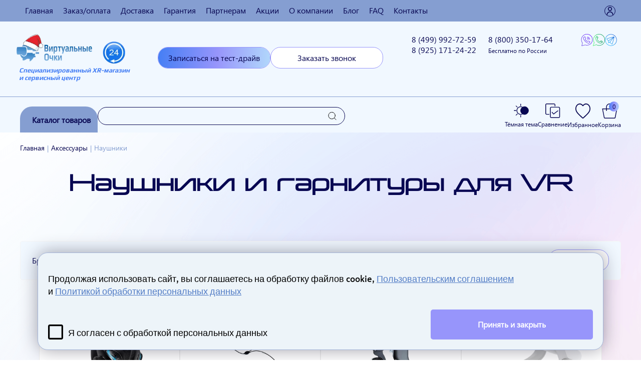

--- FILE ---
content_type: text/html; charset=UTF-8
request_url: https://virtualnyeochki.ru/naushniki
body_size: 146964
content:
<!DOCTYPE html>
<html lang="ru">
  <head>
	<meta charset="utf-8" />
<base href="https://virtualnyeochki.ru/">
<title>Купить наушники и гарнитуры для VR в Москве: каталог и цены</title>
<meta name="description" content="В интернет-магазине Виртуальные Очки можно купить наушники или гарнитуры для полного погружения в виртуальную реальность. Выгодные цены! Гарантия на всё! Звоните: +7 (499) 992-72-59. | Виртуальные Очки " />
<link rel="canonical" href="https://virtualnyeochki.ru/naushniki" />
<link rel="shortcut icon" href="/favicon.ico" type="image/x-icon" />
<meta name="viewport" content="width=device-width, initial-scale=1.0, maximum-scale=1.0, user-scalable=0">
<meta name="format-detection" content="telephone=no" />
<meta name="p:domain_verify" content="fea5a841c973da47da441c9d872d3a5a"/>
<meta name="google-site-verification" content="hsXn3foT-xn5JeH2mCCj2jlwqbsIES1_7WE5BxyNRCo">
<meta property="og:url" href="https://virtualnyeochki.ru/naushniki">
<meta property="og:type" content="website">
<meta property="og:title" content="Купить наушники и гарнитуры для VR в Москве: каталог и цены">
<meta property="og:description" content="В интернет-магазине Виртуальные Очки можно купить наушники или гарнитуры для полного погружения в виртуальную реальность. Выгодные цены! Гарантия на всё! Звоните: +7 (499) 992-72-59.">
<meta property="og:image" content="https://virtualnyeochki.ru/">
<meta property="og:site_name" content="Виртуальные Очки">
<meta property="og:locale" content="ru_RU">







  <link rel="stylesheet" href="/assets/templates/css/styles_ow5.css" type="text/css" />
<link rel="stylesheet" href="/assets/templates/css/customstyle3.css" type="text/css" />
<link rel="stylesheet" href="/assets/templates/css/lightbox.css" type="text/css" />
<link rel="stylesheet" href="/assets/templates/css/jquery-ui.css" type="text/css" />
<link rel="stylesheet" href="/assets/templates/css/owl.carousel.min.css" type="text/css" />
<link rel="stylesheet" href="/assets/templates/css/owl-theme.css" type="text/css" />
<link rel="stylesheet" href="/assets/templates/css/fonts-ow.css" type="text/css" />
<link rel="stylesheet" href="/assets/templates/css/landing.css" type="text/css" />
<link rel="canonical" href="https://virtualnyeochki.ru/naushniki"/>
</head>
  <body>
	<header>
    <div class="topline ht topline_mobile">
        <nav>
            <ul>
                <li><a onclick="goPage(&quot;/&quot;); return false;" title="Главная" style="cursor: pointer">Главная</a></li>
                <li><a onclick="goPage(&quot;/zakaz-oplata&quot;); return false;" title="Заказ/оплата" style="cursor: pointer">Заказ/оплата</a></li>
                <li><a onclick="goPage(&quot;/dostavka&quot;); return false;" title="Доставка" style="cursor: pointer">Доставка</a></li>
                <li><a onclick="goPage(&quot;/garantiya&quot;); return false;" title="Гарантия" style="cursor: pointer">Гарантия</a></li>
                <li class="mInnerMenu">
                    <a onclick="goPage(&quot;/partnyoram&quot;); return false;" title="Партнерам" style="cursor: pointer">Партнерам</a>
                    <ul>
                        <li><a onclick="goPage(&quot;/partnyoram/blagotvoritelnaya-deyatelnost&quot;); return false;" title="Благотворительная деятельность" style="cursor: pointer">Благотворительная деятельность</a></li>
                    </ul>
                </li>
                <li><a onclick="goPage(&quot;/akcii&quot;); return false;" title="Акции" style="cursor: pointer">Акции</a></li>
                <li class="mInnerMenu">
                    <a onclick="goPage(&quot;/o-kompanii&quot;); return false;" title="О компании" style="cursor: pointer">О компании</a>
                    <ul>
                        <li><a onclick="goPage('/vakansii'); return false;" title="Вакансии" style="cursor: pointer">Вакансии</a></li>
                        <li><a onclick="goPage('/otzyivyi'); return false;" title="Отзывы" style="cursor: pointer">Отзывы</a></li>
                    </ul>
                </li>
                <li class="mInnerMenu">
                    <a onclick="return false;" title="Блог" style="cursor: pointer">Блог</a>
                    <ul>
                        <li><a onclick="goPage('/stati'); return false;" title="Статьи" style="cursor: pointer">Статьи</a></li>
                        <li><a onclick="goPage('/obzoryi'); return false;" title="Обзоры" style="cursor: pointer">Обзоры</a></li>
                        <li><a onclick="goPage('/novosti'); return false;" title="Новости" style="cursor: pointer">Новости</a></li>
						<li><a onclick="goPage('/video-youtube'); return false;" title="Видео YouTube" style="cursor: pointer">Видео YouTube</a></li>
						<li><a onclick="goPage('/video-rutube'); return false;" title="Видео RuTube" style="cursor: pointer">Видео RuTube</a></li>
                    </ul>
                </li>
                <li><a onclick="goPage(&quot;/faq&quot;); return false;" title="FAQ" style="cursor: pointer">FAQ</a></li>
                <li><a onclick="goPage(&quot;/kontakty&quot;); return false;" title="Контакты" style="cursor: pointer">Контакты</a></li>
                
                
  <li class="virtLogin">
    <a href="#" data-pu="pu_u_login">
        <svg xmlns="http://www.w3.org/2000/svg" width="800px" height="800px" viewBox="0 0 24 24" fill="none">
            <path d="M5 21C5 17.134 8.13401 14 12 14C15.866 14 19 17.134 19 21M16 7C16 9.20914 14.2091 11 12 11C9.79086 11 8 9.20914 8 7C8 4.79086 9.79086 3 12 3C14.2091 3 16 4.79086 16 7Z" stroke="#000000" stroke-width="2" stroke-linecap="round" stroke-linejoin="round"/>
        </svg>
    </a>
</li>
  
            </ul>
        </nav>
    </div>
    <div itemscope itemtype="http://schema.org/Organization" style="display: none;" >
        <div itemprop="name">Виртуальные Очки</div>
        <div itemprop="address" itemscope itemtype="http://schema.org/PostalAddress">
            <div itemprop="addressCountry">Россия</div>
            <div itemprop="addressRegion">Московская область</div>
            <div itemprop="addressLocality">Москва</div>
            <div itemprop="streetAddress">г. Москва, м. Автозаводская, ул. Мастеркова, д. 2, оф. 305</div>
            <div itemprop="streetAddress">г. Москва, м. Добрынинская, ул. Большая Серпуховская, д. 19/37, стр. 4</div>
        </div>
        <div>
            <span itemprop="email">mail@virtualnyeochki.ru</span>
            <span itemprop="telephone">+7 (499) 992-72-59</span>
            <span itemprop="telephone">+7 (925) 171-24-22</span>
            <span itemprop="telephone">8 (800) 350-17-64</span>
            <picture><source type='image/webp' srcset='https://virtualnyeochki.ru/assets/templates/img/logo_new.webp'><source type='image/png' srcset='https://virtualnyeochki.ru/assets/templates/img/logo_new.png'><img src='https://virtualnyeochki.ru/assets/templates/img/logo_new.png' itemprop="image" style="display:none;" alt="Изображение"></picture>
        </div>
        <div>
            <a href="https://virtualnyeochki.ru/" itemprop="url">virtualnyeochki.ru</a>
        </div>
        <div>
            <div itemscope itemtype="http://schema.org/ImageObject" itemprop="logo">
                <picture><source type='image/webp' srcset='https://virtualnyeochki.ru/assets/templates/img/virt_logo.webp'><source type='image/png' srcset='https://virtualnyeochki.ru/assets/templates/img/virt_logo.png'><img src='https://virtualnyeochki.ru/assets/templates/img/virt_logo.png' itemprop="contentUrl" alt="Виртуальные очки"></picture>

            </div>
        </div>
    </div>

    <div class="header header_cont">
        <div class="header_logo">
            <a href="/" class="logo" style="position: relative; max-height: 100px;">
					  <img src="/webp/assets/templates/img/logo_ng.png.webp" title="Виртуальные очки" alt="Виртуальные очки" style="width:217px;"/>
		<span>Специализированный XR-магазин <br/>и сервисный центр</span>
	
<!--
				<img src="/assets/templates/img/virt_logo.png" title="Виртуальные очки" alt="Виртуальные очки" style="width:100%;"/>
                <span>Специализированный XR-магазин <br/>и сервисный центр</span>
-->
            </a>
        </div>
        <div class="header_buttons" style="margin: -500px 0px;">
            <a onclick='goPage("/zapisatsya-na-test-drayv"); return false;' class="btn1 hbut testdrive" data-id="">Записаться на тест-драйв</a>
            <span onclick="ga ('send', 'event', 'zvonok', 'sb');yaCounter36416265.reachGoal('zakazat-zvonok'); return true;" class="btn2 hbut" data-pu="pu_callback">Заказать звонок</span>
        </div>
        <div class="ya-phone">
            <div>
                <a href="tel:84999927259"
                   onclick="gtag('event', 'click', {'event_category' : 'tel', 'event_label' : 'site'}); return true;"
                   class="tel" style="cursor: pointer">
                    8 (499) <span class="teltel">992-72-59</span>
                    <span class="text"> </span>
                </a>
                <a href="tel:89251712422"
                   onclick="gtag('event', 'click', {'event_category' : 'tel', 'event_label' : 'site'}); return true;"
                   class="tel1" style="cursor: pointer">
                    8 (925) <span class="teltel">171-24-22</span>
                </a>
            </div>
            <a href="tel:88003501764"
               onclick="gtag('event', 'click', {'event_category' : 'tel', 'event_label' : 'site'}); return true;"
               class="tel1 phone-r" style="cursor: pointer;">8 (800)
                <span class="teltel">350-17-64</span><br>
                <span class="text"> Бесплатно по России</span>
            </a>
        </div>
        <span class="icons_wrapper">
	<a onclick="goPage('https://viber.click/79637791316'); return false;gtag('event', 'click', {'event_category' : 'mess', 'event_label' : 'site'}); return true;"
       class="viber" style="cursor: pointer;"></a>
	<a onclick='goPage("https://wa.me/79637791316"); return false;' style="cursor: pointer" class="whatsapp"
       onclick="gtag('event', 'click', {'event_category' : 'mess', 'event_label' : 'site'}); return true;"
       style="cursor: pointer;"></a>
	<a onclick='goPage("https://t.me/nikolay_vr"); return false;' style="cursor: pointer" class="telegram"
       onclick="gtag('event', 'click', {'event_category' : 'mess', 'event_label' : 'site'}); return true;"
       style="cursor: pointer;"></a>
</span>

    </div>
    <div class="header_bottom_wrapper">
        <div class="header_bottom">
            <div class="catalog_btn" onclick="document.querySelector('aside').classList.toggle('open');">
                Каталог товаров
                <aside>
  <nav itemscope itemtype="http://schema.org/SiteNavigationElement">
  <ul itemprop="about" itemscope itemtype="http://schema.org/ItemList">
	<li itemprop="itemListElement" itemscope itemtype="http://schema.org/ItemList"  data-id="8"><a itemprop="url" href="/shlem-virtualnoy-realnosti">Шлемы виртуальной реальности</a><meta itemprop="name" content="Шлемы виртуальной реальности" /><ul itemprop="itemListElement" itemscope itemtype="http://schema.org/ItemList"><li itemprop="itemListElement" itemscope itemtype="http://schema.org/ItemList" data-id="2914"><a itemprop="url" href="/shlem-virtualnoy-realnosti/shlem-virtualnoj-realnosti-pimax-crystal-super-ultrawide">Шлем виртуальной реальности Pimax Crystal Super Ultrawide</a><meta itemprop="name" content="Шлем виртуальной реальности Pimax Crystal Super Ultrawide" /></li>
<li itemprop="itemListElement" itemscope itemtype="http://schema.org/ItemList" data-id="1936"><a itemprop="url" href="/shlem-virtualnoy-realnosti/shlem-virtualnoj-realnosti-bigscreen-beyond">Шлем виртуальной реальности Bigscreen Beyond</a><meta itemprop="name" content="Шлем виртуальной реальности Bigscreen Beyond" /></li>
<li itemprop="itemListElement" itemscope itemtype="http://schema.org/ItemList" data-id="2388"><a itemprop="url" href="/shlem-virtualnoy-realnosti/shlem-virtualnoj-realnosti-somnium-vr1-modul-otslezhivaniya-vzglyada">Шлем виртуальной реальности Somnium VR1+модуль отслеживания взгляда</a><meta itemprop="name" content="Шлем виртуальной реальности Somnium VR1+модуль отслеживания взгляда" /></li>
<li itemprop="itemListElement" itemscope itemtype="http://schema.org/ItemList" data-id="2336"><a itemprop="url" href="/shlem-virtualnoy-realnosti/shlem-virtualnoj-realnosti-somnium-vr1">Шлем виртуальной реальности Somnium VR1</a><meta itemprop="name" content="Шлем виртуальной реальности Somnium VR1" /></li>
<li itemprop="itemListElement" itemscope itemtype="http://schema.org/ItemList" data-id="2389"><a itemprop="url" href="/shlem-virtualnoy-realnosti/shlem-virtualnoj-realnosti-somnium-vr1-modul-otslezhivaniya-vzglyada-i-zhestov">Шлем виртуальной реальности Somnium VR1+модуль отслеживания взгляда и жестов</a><meta itemprop="name" content="Шлем виртуальной реальности Somnium VR1+модуль отслеживания взгляда и жестов" /></li>
<li itemprop="itemListElement" itemscope itemtype="http://schema.org/ItemList" data-id="2390"><a itemprop="url" href="/shlem-virtualnoy-realnosti/shlem-virtualnoj-realnosti-somnium-vr1-modul-otslezhivaniya-vzglyada-i-zhestov-mr-modul">Шлем виртуальной реальности Somnium VR1+модуль отслеживания взгляда и жестов+MR модуль</a><meta itemprop="name" content="Шлем виртуальной реальности Somnium VR1+модуль отслеживания взгляда и жестов+MR модуль" /></li>
<li itemprop="itemListElement" itemscope itemtype="http://schema.org/ItemList" data-id="2700"><a itemprop="url" href="/shlem-virtualnoy-realnosti/shlem-virtualnoj-realnosti-bigscreen-beyond-2">Шлем виртуальной реальности Bigscreen Beyond 2</a><meta itemprop="name" content="Шлем виртуальной реальности Bigscreen Beyond 2" /></li>
<li itemprop="itemListElement" itemscope itemtype="http://schema.org/ItemList" data-id="2701"><a itemprop="url" href="/shlem-virtualnoy-realnosti/shlem-virtualnoj-realnosti-bigscreen-beyond-2e-s-trekingom-glaz">Шлем виртуальной реальности Bigscreen Beyond 2e с трекингом глаз</a><meta itemprop="name" content="Шлем виртуальной реальности Bigscreen Beyond 2e с трекингом глаз" /></li>
<li itemprop="itemListElement" itemscope itemtype="http://schema.org/ItemList" data-id="2787"><a itemprop="url" href="/shlem-virtualnoy-realnosti/ochki-virtualnoj-realnosti-megane-x-superlight">Очки виртуальной реальности Megane X Superlight</a><meta itemprop="name" content="Очки виртуальной реальности Megane X Superlight" /></li>
<li itemprop="itemListElement" itemscope itemtype="http://schema.org/ItemList" data-id="2837"><a itemprop="url" href="/shlem-virtualnoy-realnosti/shlem-virtualnoj-realnosti-oculus-quest-3s-xbox-edition-128-gb">Шлем виртуальной реальности Oculus Quest 3S Xbox Edition, 128 Гб</a><meta itemprop="name" content="Шлем виртуальной реальности Oculus Quest 3S Xbox Edition, 128 Гб" /></li>
<li itemprop="itemListElement" itemscope itemtype="http://schema.org/ItemList" data-id="2854"><a itemprop="url" href="/shlem-virtualnoy-realnosti/shlem-virtualnoj-realnosti-valve-deckard">Шлем виртуальной реальности Valve Deckard</a><meta itemprop="name" content="Шлем виртуальной реальности Valve Deckard" /></li>
<li itemprop="itemListElement" itemscope itemtype="http://schema.org/ItemList" data-id="2878"><a itemprop="url" href="/shlem-virtualnoy-realnosti/shlem-virtualnoj-realnosti-pimax-crystal-super-qled">Шлем виртуальной реальности Pimax Crystal Super (Super QLED)</a><meta itemprop="name" content="Шлем виртуальной реальности Pimax Crystal Super (Super QLED)" /></li>
<li itemprop="itemListElement" itemscope itemtype="http://schema.org/ItemList" data-id="2924"><a itemprop="url" href="/shlem-virtualnoy-realnosti/shlem-virtualnoj-realnosti-pimax-crystal-light">Шлем виртуальной реальности Pimax Crystal Light</a><meta itemprop="name" content="Шлем виртуальной реальности Pimax Crystal Light" /></li>
<li itemprop="itemListElement" itemscope itemtype="http://schema.org/ItemList" data-id="57"><a itemprop="url" href="/shlem-virtualnoy-realnosti/oculus-rift-cena">Oculus Rift</a><meta itemprop="name" content="Oculus Rift" /><ul itemprop="itemListElement" itemscope itemtype="http://schema.org/ItemList"><li itemprop="itemListElement" itemscope itemtype="http://schema.org/ItemList" data-id="13"><a itemprop="url" href="/shlem-virtualnoy-realnosti/oculus-rift-cena/oculus-rift-dk-1">Oculus Rift Dk 1</a><meta itemprop="name" content="Oculus Rift Dk 1" /></li>
<li itemprop="itemListElement" itemscope itemtype="http://schema.org/ItemList" data-id="474"><a itemprop="url" href="/shlem-virtualnoy-realnosti/oculus-rift-cena/igrovoj-komplekt-oculus-rift-cv1oculus-touchleap-motionkrepleniechexol-dlya-oculus-rift">Игровой комплект Oculus Rift</a><meta itemprop="name" content="Игровой комплект Oculus Rift" /></li>
<li itemprop="itemListElement" itemscope itemtype="http://schema.org/ItemList" data-id="14"><a itemprop="url" href="/shlem-virtualnoy-realnosti/oculus-rift-cena/oculus-rift-dk2">Шлем виртуальной реальности Oculus Rift DK2</a><meta itemprop="name" content="Шлем виртуальной реальности Oculus Rift DK2" /></li>
<li itemprop="itemListElement" itemscope itemtype="http://schema.org/ItemList" data-id="15"><a itemprop="url" href="/shlem-virtualnoy-realnosti/oculus-rift-cena/oculus-rift-cv1">Oculus Rift CV1</a><meta itemprop="name" content="Oculus Rift CV1" /></li>
<li itemprop="itemListElement" itemscope itemtype="http://schema.org/ItemList" data-id="860"><a itemprop="url" href="/shlem-virtualnoy-realnosti/oculus-rift-cena/oculus-rift-s">Oculus Rift S</a><meta itemprop="name" content="Oculus Rift S" /></li>
<li itemprop="itemListElement" itemscope itemtype="http://schema.org/ItemList" data-id="956"><a itemprop="url" href="/shlem-virtualnoy-realnosti/oculus-rift-cena/kontroller-oculus-touch-dlya-rift-s-i-quest-(pravyij)">Контроллер Oculus Touch для Rift S и Quest (правый)</a><meta itemprop="name" content="Контроллер Oculus Touch для Rift S и Quest (правый)" /></li>
<li itemprop="itemListElement" itemscope itemtype="http://schema.org/ItemList" data-id="957"><a itemprop="url" href="/shlem-virtualnoy-realnosti/oculus-rift-cena/kontroller-oculus-touch-dlya-rift-s-i-quest-(levyij)">Контроллер Oculus Touch для Rift S и Quest (левый)</a><meta itemprop="name" content="Контроллер Oculus Touch для Rift S и Quest (левый)" /></li>
<li itemprop="itemListElement" itemscope itemtype="http://schema.org/ItemList" data-id="1210"><a itemprop="url" href="/shlem-virtualnoy-realnosti/oculus-rift-cena/kontroller-oculus-touch-dlya-quest-2-(pravyij)">Контроллер Oculus Touch для Quest 2 (правый)</a><meta itemprop="name" content="Контроллер Oculus Touch для Quest 2 (правый)" /></li>
<li itemprop="itemListElement" itemscope itemtype="http://schema.org/ItemList" data-id="1211"><a itemprop="url" href="/shlem-virtualnoy-realnosti/oculus-rift-cena/kontroller-oculus-touch-dlya-quest-2-(levyij)">Контроллер Oculus Touch для Quest 2 (левый)</a><meta itemprop="name" content="Контроллер Oculus Touch для Quest 2 (левый)" /></li>
<li itemprop="itemListElement" itemscope itemtype="http://schema.org/ItemList" data-id="323"><a itemprop="url" href="/shlem-virtualnoy-realnosti/oculus-rift-cena/kontrolleryi-oculus-touch">Контроллеры Oculus Touch</a><meta itemprop="name" content="Контроллеры Oculus Touch" /></li>
<li itemprop="itemListElement" itemscope itemtype="http://schema.org/ItemList" data-id="596"><a itemprop="url" href="/shlem-virtualnoy-realnosti/oculus-rift-cena/kamera-sensor-oculus-rift">Камера sensor Oculus Rift</a><meta itemprop="name" content="Камера sensor Oculus Rift" /></li>
<li itemprop="itemListElement" itemscope itemtype="http://schema.org/ItemList" data-id="807"><a itemprop="url" href="/nabor-iz-4-x-kreplenij-na-lipuchke-dlya-oculus-sensor">Набор из 4-х креплений на липучке для Oculus Sensor</a><meta itemprop="name" content="Набор из 4-х креплений на липучке для Oculus Sensor" /></li>
<li itemprop="itemListElement" itemscope itemtype="http://schema.org/ItemList" data-id="606"><a itemprop="url" href="/shlem-virtualnoy-realnosti/oculus-rift-cena/komplekt-oculus-rift-cv1-oculus-touch">Расширенный комплект Oculus Rift CV1+Oculus Touch</a><meta itemprop="name" content="Расширенный комплект Oculus Rift CV1+Oculus Touch" /></li>
<li itemprop="itemListElement" itemscope itemtype="http://schema.org/ItemList" data-id="617"><a itemprop="url" href="/shlem-virtualnoy-realnosti/oculus-rift-cena/naushniki-oculus-rift-earphones">Наушники Oculus Rift Earphones</a><meta itemprop="name" content="Наушники Oculus Rift Earphones" /></li>
<li itemprop="itemListElement" itemscope itemtype="http://schema.org/ItemList" data-id="31"><a itemprop="url" href="/shlem-virtualnoy-realnosti/oculus-rift-cena/chehly-dlya-oculus-rift-dk1-dk2">Чехлы для Oculus Rift Dk1, Dk2</a><meta itemprop="name" content="Чехлы для Oculus Rift Dk1, Dk2" /></li>
<li itemprop="itemListElement" itemscope itemtype="http://schema.org/ItemList" data-id="639"><a itemprop="url" href="/shlem-virtualnoy-realnosti/oculus-rift-cena/polnij-komplekt-oculus-rift-cv1oculus-touch">Полный комплект Oculus Rift CV1+Oculus Touch</a><meta itemprop="name" content="Полный комплект Oculus Rift CV1+Oculus Touch" /></li>
<li itemprop="itemListElement" itemscope itemtype="http://schema.org/ItemList" data-id="794"><a itemprop="url" href="/oculus-marvel-powers-united-vr-special-edition-rift-touch">Бандл Oculus Marvel Powers United VR Special Edition Rift + Touch</a><meta itemprop="name" content="Бандл Oculus Marvel Powers United VR Special Edition Rift + Touch" /></li>
<li itemprop="itemListElement" itemscope itemtype="http://schema.org/ItemList" data-id="655"><a itemprop="url" href="/shlem-virtualnoy-realnosti/oculus-rift-cena/chexol-dlya-kontrollerov-oculus-touch">Чехол для контроллеров Oculus Touch</a><meta itemprop="name" content="Чехол для контроллеров Oculus Touch" /></li>
<li itemprop="itemListElement" itemscope itemtype="http://schema.org/ItemList" data-id="711"><a itemprop="url" href="/kabel-dlya-oculus-rift-cv1">Кабель для Oculus Rift CV1</a><meta itemprop="name" content="Кабель для Oculus Rift CV1" /></li>
<li itemprop="itemListElement" itemscope itemtype="http://schema.org/ItemList" data-id="908"><a itemprop="url" href="/shlem-virtualnoy-realnosti/oculus-rift-cena/zashitnaya-plenka-dlya-vr-ochkov-oculus-rift-cv1">Защитная пленка для VR очков Oculus Rift CV1</a><meta itemprop="name" content="Защитная пленка для VR очков Oculus Rift CV1" /></li>
<li itemprop="itemListElement" itemscope itemtype="http://schema.org/ItemList" data-id="922"><a itemprop="url" href="/shlem-virtualnoy-realnosti/oculus-rift-cena/opticheskij-kabel-dlya-oculus-rift-s">Оптический кабель для Oculus Rift S</a><meta itemprop="name" content="Оптический кабель для Oculus Rift S" /></li>
<li itemprop="itemListElement" itemscope itemtype="http://schema.org/ItemList" data-id="928"><a itemprop="url" href="/shlem-virtualnoy-realnosti/oculus-rift-cena/kabel-oculus-link">Кабель Oculus Link (оригинальный)</a><meta itemprop="name" content="Кабель Oculus Link (оригинальный)" /></li>
<li itemprop="itemListElement" itemscope itemtype="http://schema.org/ItemList" data-id="923"><a itemprop="url" href="/shlem-virtualnoy-realnosti/oculus-rift-cena/naushniki-oculus-quest">Наушники Oculus Quest</a><meta itemprop="name" content="Наушники Oculus Quest" /></li>
<li itemprop="itemListElement" itemscope itemtype="http://schema.org/ItemList" data-id="892"><a itemprop="url" href="/shlem-virtualnoy-realnosti/oculus-rift-cena/pult-oculus-remote">Пульт Oculus Remote</a><meta itemprop="name" content="Пульт Oculus Remote" /></li>
</ul></li>
<li itemprop="itemListElement" itemscope itemtype="http://schema.org/ItemList" data-id="16"><a itemprop="url" href="/shlem-virtualnoy-realnosti/razer-osvr">Razer OSVR</a><meta itemprop="name" content="Razer OSVR" /></li>
<li itemprop="itemListElement" itemscope itemtype="http://schema.org/ItemList" data-id="17"><a itemprop="url" href="/shlem-virtualnoy-realnosti/nvr">NVR</a><meta itemprop="name" content="NVR" /></li>
<li itemprop="itemListElement" itemscope itemtype="http://schema.org/ItemList" data-id="608"><a itemprop="url" href="/shlem-virtualnoy-realnosti/osvr-hdk-2">OSVR HDK 2</a><meta itemprop="name" content="OSVR HDK 2" /></li>
<li itemprop="itemListElement" itemscope itemtype="http://schema.org/ItemList" data-id="551"><a itemprop="url" href="/shlem-virtualnoy-realnosti/htc-vive">HTC Vive</a><meta itemprop="name" content="HTC Vive" /><ul itemprop="itemListElement" itemscope itemtype="http://schema.org/ItemList"><li itemprop="itemListElement" itemscope itemtype="http://schema.org/ItemList" data-id="1681"><a itemprop="url" href="/shlem-virtualnoy-realnosti/htc-vive/link-box-dlya-vive-pro-2">Link Box для Vive Pro 2</a><meta itemprop="name" content="Link Box для Vive Pro 2" /></li>
<li itemprop="itemListElement" itemscope itemtype="http://schema.org/ItemList" data-id="18"><a itemprop="url" href="/shlem-virtualnoy-realnosti/htc-vive/shlem-htc-vive">HTC Vive</a><meta itemprop="name" content="HTC Vive" /></li>
<li itemprop="itemListElement" itemscope itemtype="http://schema.org/ItemList" data-id="717"><a itemprop="url" href="/shlem-virtualnoy-realnosti/htc-vive/htc-vivedeluxe-audio-strap">HTC Vive+Deluxe Audio Strap</a><meta itemprop="name" content="HTC Vive+Deluxe Audio Strap" /></li>
<li itemprop="itemListElement" itemscope itemtype="http://schema.org/ItemList" data-id="881"><a itemprop="url" href="/shlem-virtualnoy-realnosti/htc-vive/zashhitnyij-chexol-dlya-htc-vive-pro">Защитный чехол для HTC Vive Pro</a><meta itemprop="name" content="Защитный чехол для HTC Vive Pro" /></li>
<li itemprop="itemListElement" itemscope itemtype="http://schema.org/ItemList" data-id="944"><a itemprop="url" href="/shlem-virtualnoy-realnosti/htc-vive/vive-cosmos-wireless-adapter">Беспроводной адаптер для Vive Cosmos/Cosmos Elite</a><meta itemprop="name" content="Беспроводной адаптер для Vive Cosmos/Cosmos Elite" /></li>
<li itemprop="itemListElement" itemscope itemtype="http://schema.org/ItemList" data-id="750"><a itemprop="url" href="/htc-vivetp-cast">HTC Vive+TP Cast</a><meta itemprop="name" content="HTC Vive+TP Cast" /></li>
<li itemprop="itemListElement" itemscope itemtype="http://schema.org/ItemList" data-id="712"><a itemprop="url" href="/htc-vive-pro">HTC Vive Pro</a><meta itemprop="name" content="HTC Vive Pro" /></li>
<li itemprop="itemListElement" itemscope itemtype="http://schema.org/ItemList" data-id="735"><a itemprop="url" href="/shlem-virtualnoy-realnosti/htc-vive/vive-pro-premium-polnyij-komplekt">HTC Vive Pro Starter Kit</a><meta itemprop="name" content="HTC Vive Pro Starter Kit" /></li>
<li itemprop="itemListElement" itemscope itemtype="http://schema.org/ItemList" data-id="786"><a itemprop="url" href="/shlem-virtualnoy-realnosti/htc-vive/htc-vive-pro-enterprise-2.0">Система виртуальной реальности HTC Vive Pro Full Kit</a><meta itemprop="name" content="Система виртуальной реальности HTC Vive Pro Full Kit" /></li>
<li itemprop="itemListElement" itemscope itemtype="http://schema.org/ItemList" data-id="856"><a itemprop="url" href="/shlem-virtualnoy-realnosti/htc-vive/base-station-2.0-dlya-htc-vive-pro">Базовая станция (Base Station) Steam VR 2.0 для HTC Vive Pro и Valve Index</a><meta itemprop="name" content="Базовая станция (Base Station) Steam VR 2.0 для HTC Vive Pro и Valve Index" /></li>
<li itemprop="itemListElement" itemscope itemtype="http://schema.org/ItemList" data-id="563"><a itemprop="url" href="/shlem-virtualnoy-realnosti/htc-vive/kontroller-htc-vive">Контроллер HTC Vive</a><meta itemprop="name" content="Контроллер HTC Vive" /></li>
<li itemprop="itemListElement" itemscope itemtype="http://schema.org/ItemList" data-id="821"><a itemprop="url" href="/kontroller-htc-vive-pro">Контроллер HTC Vive Pro 2.0</a><meta itemprop="name" content="Контроллер HTC Vive Pro 2.0" /></li>
<li itemprop="itemListElement" itemscope itemtype="http://schema.org/ItemList" data-id="880"><a itemprop="url" href="/shlem-virtualnoy-realnosti/htc-vive/shlem-virtualnoj-realnosti-vive-pro-eye">HTC Vive Pro Eye 2.0</a><meta itemprop="name" content="HTC Vive Pro Eye 2.0" /></li>
<li itemprop="itemListElement" itemscope itemtype="http://schema.org/ItemList" data-id="907"><a itemprop="url" href="/shlem-virtualnoy-realnosti/htc-vive/komplekt-krepleniya-besprovodnogo-adaptera-htc-dlya-vive-pro">Комплект крепления беспроводного адаптера HTC для VIVE Pro</a><meta itemprop="name" content="Комплект крепления беспроводного адаптера HTC для VIVE Pro" /></li>
<li itemprop="itemListElement" itemscope itemtype="http://schema.org/ItemList" data-id="966"><a itemprop="url" href="/shlem-virtualnoy-realnosti/htc-vive/komplekt-htc-vive-pro-valve-index-controllers-kit-1.0">Комплект HTC VIVE Pro + Valve Index Controllers Kit 1.0</a><meta itemprop="name" content="Комплект HTC VIVE Pro + Valve Index Controllers Kit 1.0" /></li>
<li itemprop="itemListElement" itemscope itemtype="http://schema.org/ItemList" data-id="959"><a itemprop="url" href="/shlem-virtualnoy-realnosti/htc-vive/htc-vive-pro-valve-knuckles-kit-steam-2-0">Комплект HTC VIVE Pro + Valve Index контроллеры Kit Steam VR 2.0</a><meta itemprop="name" content="Комплект HTC VIVE Pro + Valve Index контроллеры Kit Steam VR 2.0" /></li>
<li itemprop="itemListElement" itemscope itemtype="http://schema.org/ItemList" data-id="967"><a itemprop="url" href="/shlem-virtualnoy-realnosti/htc-vive/htc-vive-pro-eye-valve-knuckles-kit-steam-2.0">HTC VIVE Pro Eye + Valve Index контроллеры Steam 2.0</a><meta itemprop="name" content="HTC VIVE Pro Eye + Valve Index контроллеры Steam 2.0" /></li>
<li itemprop="itemListElement" itemscope itemtype="http://schema.org/ItemList" data-id="824"><a itemprop="url" href="/kat-vr-gun-kontroller-pistolet">Kat VR Gun контроллер-пистолет</a><meta itemprop="name" content="Kat VR Gun контроллер-пистолет" /></li>
<li itemprop="itemListElement" itemscope itemtype="http://schema.org/ItemList" data-id="938"><a itemprop="url" href="/shlem-virtualnoy-realnosti/htc-vive/krepleniya-trackstrap-plus-/-trackbelt-plus">Крепления TrackStrap Plus / TrackBelt Plus</a><meta itemprop="name" content="Крепления TrackStrap Plus / TrackBelt Plus" /></li>
<li itemprop="itemListElement" itemscope itemtype="http://schema.org/ItemList" data-id="791"><a itemprop="url" href="/bazovaya-stancziya-htc-vive">Базовая станция HTC Vive</a><meta itemprop="name" content="Базовая станция HTC Vive" /></li>
<li itemprop="itemListElement" itemscope itemtype="http://schema.org/ItemList" data-id="975"><a itemprop="url" href="/shlem-virtualnoy-realnosti/htc-vive/htc-vive-pro-eye-hmd">HTC Vive Pro Eye HMD</a><meta itemprop="name" content="HTC Vive Pro Eye HMD" /></li>
<li itemprop="itemListElement" itemscope itemtype="http://schema.org/ItemList" data-id="599"><a itemprop="url" href="/shlem-virtualnoy-realnosti/htc-vive/kreplenie-vive-deluxe-audio-strap">Крепление Vive Deluxe Audio Strap</a><meta itemprop="name" content="Крепление Vive Deluxe Audio Strap" /></li>
<li itemprop="itemListElement" itemscope itemtype="http://schema.org/ItemList" data-id="597"><a itemprop="url" href="/shlem-virtualnoy-realnosti/htc-vive/besprovodnoj-modul-tpcast">Беспроводной модуль TPCast</a><meta itemprop="name" content="Беспроводной модуль TPCast" /></li>
<li itemprop="itemListElement" itemscope itemtype="http://schema.org/ItemList" data-id="963"><a itemprop="url" href="/shlem-virtualnoy-realnosti/htc-vive/vive-cosmos-attachment-kit">Крепление Vive Cosmos Attachment Kit</a><meta itemprop="name" content="Крепление Vive Cosmos Attachment Kit" /></li>
<li itemprop="itemListElement" itemscope itemtype="http://schema.org/ItemList" data-id="600"><a itemprop="url" href="/shlem-virtualnoy-realnosti/htc-vive/vive-tracker">Vive Tracker 2.0</a><meta itemprop="name" content="Vive Tracker 2.0" /></li>
<li itemprop="itemListElement" itemscope itemtype="http://schema.org/ItemList" data-id="795"><a itemprop="url" href="/kreplenie-dlya-vive-tracker-tors">Крепление для Vive Tracker TrackBelt (торс)</a><meta itemprop="name" content="Крепление для Vive Tracker TrackBelt (торс)" /></li>
<li itemprop="itemListElement" itemscope itemtype="http://schema.org/ItemList" data-id="793"><a itemprop="url" href="/kreplenie-dlya-vive-tracker-track-strap">Крепление для Vive Tracker Track Strap (рука, нога)</a><meta itemprop="name" content="Крепление для Vive Tracker Track Strap (рука, нога)" /></li>
<li itemprop="itemListElement" itemscope itemtype="http://schema.org/ItemList" data-id="548"><a itemprop="url" href="/shlem-virtualnoy-realnosti/htc-vive/stojki-dlya-bazovyix-stanczij-htc-vive">Стойка/штатив для базовых станций HTC Vive/Vive Pro/Valve Index</a><meta itemprop="name" content="Стойка/штатив для базовых станций HTC Vive/Vive Pro/Valve Index" /></li>
<li itemprop="itemListElement" itemscope itemtype="http://schema.org/ItemList" data-id="884"><a itemprop="url" href="/shlem-virtualnoy-realnosti/htc-vive/stojka-dlya-bazovyix-stanczij-htc-vive">Стойка для базовой станции HTC Vive/Vive Pro/Valve Index</a><meta itemprop="name" content="Стойка для базовой станции HTC Vive/Vive Pro/Valve Index" /></li>
<li itemprop="itemListElement" itemscope itemtype="http://schema.org/ItemList" data-id="802"><a itemprop="url" href="/shlem-virtualnoy-realnosti/htc-vive/besprovodnoj-adapter-vive-wireless-adapter">Беспроводной адаптер Vive Wireless Adapter для HTC Vive</a><meta itemprop="name" content="Беспроводной адаптер Vive Wireless Adapter для HTC Vive" /></li>
<li itemprop="itemListElement" itemscope itemtype="http://schema.org/ItemList" data-id="796"><a itemprop="url" href="/zashhitnyie-bamperyi-dlya-kontrollerov-htc-vive">Защитные бамперы для контроллеров HTC Vive</a><meta itemprop="name" content="Защитные бамперы для контроллеров HTC Vive" /></li>
<li itemprop="itemListElement" itemscope itemtype="http://schema.org/ItemList" data-id="799"><a itemprop="url" href="/besprovodnoj-adapter-vive-pro-wireless">Беспроводной адаптер Wireless Adapter для HTC Vive Pro</a><meta itemprop="name" content="Беспроводной адаптер Wireless Adapter для HTC Vive Pro" /></li>
<li itemprop="itemListElement" itemscope itemtype="http://schema.org/ItemList" data-id="812"><a itemprop="url" href="/sistema-podvesa-kabelya-htc-vive">Система подвеса кабеля HTC Vive/Oculus Rift/Valve Index</a><meta itemprop="name" content="Система подвеса кабеля HTC Vive/Oculus Rift/Valve Index" /></li>
<li itemprop="itemListElement" itemscope itemtype="http://schema.org/ItemList" data-id="797"><a itemprop="url" href="/zaryadnaya-stancziya-dlya-kontrollerov-htc-vive">Зарядная станция для контроллеров HTC Vive/Vive Pro</a><meta itemprop="name" content="Зарядная станция для контроллеров HTC Vive/Vive Pro" /></li>
<li itemprop="itemListElement" itemscope itemtype="http://schema.org/ItemList" data-id="653"><a itemprop="url" href="/shlem-virtualnoy-realnosti/htc-vive/kabel-dlya-htc-vive-3-v-1">Кабель для HTC Vive 3 в 1 (Skywin)</a><meta itemprop="name" content="Кабель для HTC Vive 3 в 1 (Skywin)" /></li>
<li itemprop="itemListElement" itemscope itemtype="http://schema.org/ItemList" data-id="823"><a itemprop="url" href="/shlem-virtualnoy-realnosti/htc-vive/kabel-minidisplayport-displayport-dlya-htc-vive-pro">Кабель miniDisplayPort - DisplayPort для HTC Vive Pro</a><meta itemprop="name" content="Кабель miniDisplayPort - DisplayPort для HTC Vive Pro" /></li>
<li itemprop="itemListElement" itemscope itemtype="http://schema.org/ItemList" data-id="808"><a itemprop="url" href="/kabel-dlya-htc-vive-pro">Кабель USB-DisplayPort для HTC Vive Pro</a><meta itemprop="name" content="Кабель USB-DisplayPort для HTC Vive Pro" /></li>
<li itemprop="itemListElement" itemscope itemtype="http://schema.org/ItemList" data-id="891"><a itemprop="url" href="/shlem-virtualnoy-realnosti/htc-vive/nakladka-dlya-nosa-htc-vive">Накладка для носа HTC Vive</a><meta itemprop="name" content="Накладка для носа HTC Vive" /></li>
<li itemprop="itemListElement" itemscope itemtype="http://schema.org/ItemList" data-id="844"><a itemprop="url" href="/shlem-virtualnoy-realnosti/htc-vive/vneshnij-akkumulyator-htc-qc-3.0-power-bank">Внешний аккумулятор HTC QC 3.0 Power Bank</a><meta itemprop="name" content="Внешний аккумулятор HTC QC 3.0 Power Bank" /></li>
<li itemprop="itemListElement" itemscope itemtype="http://schema.org/ItemList" data-id="803"><a itemprop="url" href="/zashhitnaya-plyonka-dlya-htc-vive-2-paryi">Защитная плёнка для HTC VIve (2 пары)</a><meta itemprop="name" content="Защитная плёнка для HTC VIve (2 пары)" /></li>
<li itemprop="itemListElement" itemscope itemtype="http://schema.org/ItemList" data-id="710"><a itemprop="url" href="/link-box">Link Box</a><meta itemprop="name" content="Link Box" /></li>
<li itemprop="itemListElement" itemscope itemtype="http://schema.org/ItemList" data-id="822"><a itemprop="url" href="/shlem-virtualnoy-realnosti/htc-vive/link-box-htc-vive-pro">Link Box HTC Vive Pro</a><meta itemprop="name" content="Link Box HTC Vive Pro" /></li>
<li itemprop="itemListElement" itemscope itemtype="http://schema.org/ItemList" data-id="624"><a itemprop="url" href="/shlem-virtualnoy-realnosti/htc-vive/silikonovyij-chexol-hyperkin">Силиконовый чехол Hyperkin для HTC Vive</a><meta itemprop="name" content="Силиконовый чехол Hyperkin для HTC Vive" /></li>
<li itemprop="itemListElement" itemscope itemtype="http://schema.org/ItemList" data-id="637"><a itemprop="url" href="/shlem-virtualnoy-realnosti/htc-vive/silikonovyie-chexlyi-hyperkin-dlya-kontrollerov-htc-vive">Силиконовые чехлы Hyperkin для контроллеров HTC Vive</a><meta itemprop="name" content="Силиконовые чехлы Hyperkin для контроллеров HTC Vive" /></li>
<li itemprop="itemListElement" itemscope itemtype="http://schema.org/ItemList" data-id="654"><a itemprop="url" href="/shlem-virtualnoy-realnosti/htc-vive/chexol-podushka-dlya-htc-vive-s-pamyatyu-formyi">Чехол подушка для HTC Vive с памятью формы</a><meta itemprop="name" content="Чехол подушка для HTC Vive с памятью формы" /></li>
<li itemprop="itemListElement" itemscope itemtype="http://schema.org/ItemList" data-id="855"><a itemprop="url" href="/shlem-virtualnoy-realnosti/htc-vive/komplekt-gigienicheskix-nakladok-dlya-htc-vive-(100-shtuk)">Комплект гигиенических накладок для HTC Vive (100 штук)</a><meta itemprop="name" content="Комплект гигиенических накладок для HTC Vive (100 штук)" /></li>
<li itemprop="itemListElement" itemscope itemtype="http://schema.org/ItemList" data-id="1289"><a itemprop="url" href="/htc-vive-pro-2.0">Шлем виртуальной реальности Vive Pro 2.0 HMD</a><meta itemprop="name" content="Шлем виртуальной реальности Vive Pro 2.0 HMD" /></li>
<li itemprop="itemListElement" itemscope itemtype="http://schema.org/ItemList" data-id="1320"><a itemprop="url" href="/shlem-virtualnoy-realnosti/htc-vive/htc-vive-pro-2.0-s-kontrollerami-i-bazovyimi-stancziyami-2.0">HTC Vive Pro 2.0 Full kit (полный комплект)</a><meta itemprop="name" content="HTC Vive Pro 2.0 Full kit (полный комплект)" /></li>
<li itemprop="itemListElement" itemscope itemtype="http://schema.org/ItemList" data-id="1661"><a itemprop="url" href="/shlem-virtualnoy-realnosti/htc-vive/shlem-virtualnoj-realnosti-vive-cosmos-xr">Шлем виртуальной реальности Vive Cosmos XR</a><meta itemprop="name" content="Шлем виртуальной реальности Vive Cosmos XR" /></li>
<li itemprop="itemListElement" itemscope itemtype="http://schema.org/ItemList" data-id="1809"><a itemprop="url" href="/shlem-virtualnoy-realnosti/htc-vive/shlem-vive-xr-elite">Шлем Vive XR Elite</a><meta itemprop="name" content="Шлем Vive XR Elite" /></li>
<li itemprop="itemListElement" itemscope itemtype="http://schema.org/ItemList" data-id="1353"><a itemprop="url" href="/shlem-virtualnoy-realnosti/htc-vive/besprovodnoj-adapter-vive-wireless-full-pack">Беспроводной адаптер Vive Wireless Full Pack</a><meta itemprop="name" content="Беспроводной адаптер Vive Wireless Full Pack" /></li>
</ul></li>
<li itemprop="itemListElement" itemscope itemtype="http://schema.org/ItemList" data-id="831"><a itemprop="url" href="/vive-cosmos">Шлем виртуальной реальности Vive Cosmos</a><meta itemprop="name" content="Шлем виртуальной реальности Vive Cosmos" /></li>
<li itemprop="itemListElement" itemscope itemtype="http://schema.org/ItemList" data-id="811"><a itemprop="url" href="/shlem-virtualnoy-realnosti/samsung-hmd-odyssey-plus">Samsung HMD Odyssey+ (plus)</a><meta itemprop="name" content="Samsung HMD Odyssey+ (plus)" /></li>
<li itemprop="itemListElement" itemscope itemtype="http://schema.org/ItemList" data-id="965"><a itemprop="url" href="/shlem-virtualnoy-realnosti/frontalnaya-panel-vneshnego-trekinga-dlya-vive-cosmos">Фронтальная панель внешнего трекинга для VIVE Cosmos</a><meta itemprop="name" content="Фронтальная панель внешнего трекинга для VIVE Cosmos" /></li>
<li itemprop="itemListElement" itemscope itemtype="http://schema.org/ItemList" data-id="978"><a itemprop="url" href="/shlem-virtualnoy-realnosti/sumka-organajzer-dlya-xraneniya-i-perevozki-htc-vive-cosmos">Сумка-органайзер для хранения и перевозки HTC VIVE Cosmos</a><meta itemprop="name" content="Сумка-органайзер для хранения и перевозки HTC VIVE Cosmos" /></li>
<li itemprop="itemListElement" itemscope itemtype="http://schema.org/ItemList" data-id="883"><a itemprop="url" href="/shlem-virtualnoy-realnosti/vr-sistema-vive-cosmos-elite">Шлем виртуальной реальности Vive Cosmos Elite+Half-life: Alyx</a><meta itemprop="name" content="Шлем виртуальной реальности Vive Cosmos Elite+Half-life: Alyx" /></li>
<li itemprop="itemListElement" itemscope itemtype="http://schema.org/ItemList" data-id="976"><a itemprop="url" href="/shlem-virtualnoy-realnosti/htc-vive-cosmos-elite-hmd">HTC Vive Cosmos Elite HMD</a><meta itemprop="name" content="HTC Vive Cosmos Elite HMD" /></li>
<li itemprop="itemListElement" itemscope itemtype="http://schema.org/ItemList" data-id="609"><a itemprop="url" href="/shlem-virtualnoy-realnosti/fove">Fove VR</a><meta itemprop="name" content="Fove VR" /></li>
<li itemprop="itemListElement" itemscope itemtype="http://schema.org/ItemList" data-id="649"><a itemprop="url" href="/shlem-virtualnoy-realnosti/3d-videoochki-royole-moon">3D-видеоочки Royole Moon</a><meta itemprop="name" content="3D-видеоочки Royole Moon" /></li>
<li itemprop="itemListElement" itemscope itemtype="http://schema.org/ItemList" data-id="406"><a itemprop="url" href="/shlem-virtualnoy-realnosti/playstation-vr">PlayStation VR</a><meta itemprop="name" content="PlayStation VR" /><ul itemprop="itemListElement" itemscope itemtype="http://schema.org/ItemList"><li itemprop="itemListElement" itemscope itemtype="http://schema.org/ItemList" data-id="19"><a itemprop="url" href="/shlem-virtualnoy-realnosti/playstation-vr/playstation-vr-1">Playstation VR</a><meta itemprop="name" content="Playstation VR" /></li>
<li itemprop="itemListElement" itemscope itemtype="http://schema.org/ItemList" data-id="405"><a itemprop="url" href="/shlem-virtualnoy-realnosti/playstation-vr/playstation-vr-bundle">Playstation VR Bundle с игрой Iron Man VR</a><meta itemprop="name" content="Playstation VR Bundle с игрой Iron Man VR" /></li>
<li itemprop="itemListElement" itemscope itemtype="http://schema.org/ItemList" data-id="869"><a itemprop="url" href="/shlem-virtualnoy-realnosti/playstation-vr/playstation-vr-bundle-borderlands-2-and-beat-saber-bundle">PlayStation VR Bundle - Borderlands 2 and Beat Saber Bundle</a><meta itemprop="name" content="PlayStation VR Bundle - Borderlands 2 and Beat Saber Bundle" /></li>
<li itemprop="itemListElement" itemscope itemtype="http://schema.org/ItemList" data-id="1668"><a itemprop="url" href="/shlem-virtualnoy-realnosti/shlem-playstation-vr-2">Шлем PlayStation VR 2+игра Horizon Call of the mountain</a><meta itemprop="name" content="Шлем PlayStation VR 2+игра Horizon Call of the mountain" /></li>
</ul></li>
<li itemprop="itemListElement" itemscope itemtype="http://schema.org/ItemList" data-id="616"><a itemprop="url" href="/shlem-virtualnoy-realnosti/videoochki-carl-zeiss-cinemizer-oled">Видеоочки Carl Zeiss Cinemizer Oled</a><meta itemprop="name" content="Видеоочки Carl Zeiss Cinemizer Oled" /></li>
<li itemprop="itemListElement" itemscope itemtype="http://schema.org/ItemList" data-id="900"><a itemprop="url" href="/shlem-virtualnoy-realnosti/pimax">Устройства Pimax</a><meta itemprop="name" content="Устройства Pimax" /><ul itemprop="itemListElement" itemscope itemtype="http://schema.org/ItemList"><li itemprop="itemListElement" itemscope itemtype="http://schema.org/ItemList" data-id="603"><a itemprop="url" href="/shlem-virtualnoy-realnosti/pimax-4k">Pimax 4K</a><meta itemprop="name" content="Pimax 4K" /></li>
<li itemprop="itemListElement" itemscope itemtype="http://schema.org/ItemList" data-id="784"><a itemprop="url" href="/pimax-4ksistema-upravleniya-nolo-cv1">Pimax 4K+система управления Nolo CV1</a><meta itemprop="name" content="Pimax 4K+система управления Nolo CV1" /></li>
<li itemprop="itemListElement" itemscope itemtype="http://schema.org/ItemList" data-id="874"><a itemprop="url" href="/pimax-5k-plus">Шлем Pimax 5K Plus</a><meta itemprop="name" content="Шлем Pimax 5K Plus" /></li>
<li itemprop="itemListElement" itemscope itemtype="http://schema.org/ItemList" data-id="787"><a itemprop="url" href="/pimax-8k">Pimax 8K Plus</a><meta itemprop="name" content="Pimax 8K Plus" /></li>
<li itemprop="itemListElement" itemscope itemtype="http://schema.org/ItemList" data-id="932"><a itemprop="url" href="/shlem-virtualnoy-realnosti/pimax/pimax-artisan">Pimax Artisan</a><meta itemprop="name" content="Pimax Artisan" /></li>
<li itemprop="itemListElement" itemscope itemtype="http://schema.org/ItemList" data-id="1411"><a itemprop="url" href="/shlem-virtualnoy-realnosti/pimax/komplekt-pimax-5k-plus-s-kontrollerami-valve-index-i-bazovyimi-stancziyami-vive-pro">Комплект Pimax 5K Plus с контроллерами Valve Index и базовыми станциями Vive Pro</a><meta itemprop="name" content="Комплект Pimax 5K Plus с контроллерами Valve Index и базовыми станциями Vive Pro" /></li>
<li itemprop="itemListElement" itemscope itemtype="http://schema.org/ItemList" data-id="1414"><a itemprop="url" href="/shlem-virtualnoy-realnosti/pimax/komplekt-pimax-5k-plus-s-kontrollerami-i-bazovyimi-stancziyami-vive-1-0">Комплект Pimax 5K Plus с контроллерами и базовыми станциями Vive 1.0</a><meta itemprop="name" content="Комплект Pimax 5K Plus с контроллерами и базовыми станциями Vive 1.0" /></li>
<li itemprop="itemListElement" itemscope itemtype="http://schema.org/ItemList" data-id="1410"><a itemprop="url" href="/shlem-virtualnoy-realnosti/pimax/komplekt-pimax-8k-x-kontrolleryi-i-bazovyie-stancziya-vive-pro">Комплект Pimax 8K X + контроллеры и базовые станция Vive Pro</a><meta itemprop="name" content="Комплект Pimax 8K X + контроллеры и базовые станция Vive Pro" /></li>
<li itemprop="itemListElement" itemscope itemtype="http://schema.org/ItemList" data-id="1465"><a itemprop="url" href="/shlem-virtualnoy-realnosti/pimax/pimax-8k-x-mas">Шлем виртуальной реальности Pimax 8K X (MAS)</a><meta itemprop="name" content="Шлем виртуальной реальности Pimax 8K X (MAS)" /></li>
<li itemprop="itemListElement" itemscope itemtype="http://schema.org/ItemList" data-id="1539"><a itemprop="url" href="/shlem-virtualnoy-realnosti/pimax/silikonovyij-zashhitnyij-chexol-dlya-shlemov-pimax-seryij">Силиконовый защитный чехол для шлемов Pimax (серый)</a><meta itemprop="name" content="Силиконовый защитный чехол для шлемов Pimax (серый)" /></li>
<li itemprop="itemListElement" itemscope itemtype="http://schema.org/ItemList" data-id="1540"><a itemprop="url" href="/shlem-virtualnoy-realnosti/pimax/shlem-virtualnoj-realnosti-pimax-12k">Шлем виртуальной реальности Pimax 12k</a><meta itemprop="name" content="Шлем виртуальной реальности Pimax 12k" /></li>
<li itemprop="itemListElement" itemscope itemtype="http://schema.org/ItemList" data-id="1541"><a itemprop="url" href="/shlem-virtualnoy-realnosti/pimax/pimax-8k-x-kdmas-s-naushnikami-deluxe">Pimax 8K X KDMAS (с наушниками Deluxe)</a><meta itemprop="name" content="Pimax 8K X KDMAS (с наушниками Deluxe)" /></li>
</ul></li>
<li itemprop="itemListElement" itemscope itemtype="http://schema.org/ItemList" data-id="1156"><a itemprop="url" href="/shlem-virtualnoy-realnosti/cosmos-motion-faceplate">Фронтальная панель Cosmos Elite Motion</a><meta itemprop="name" content="Фронтальная панель Cosmos Elite Motion" /></li>
<li itemprop="itemListElement" itemscope itemtype="http://schema.org/ItemList" data-id="1342"><a itemprop="url" href="/shlem-virtualnoy-realnosti/ustrojstva-varjo/">Varjo</a><meta itemprop="name" content="Varjo" /><ul itemprop="itemListElement" itemscope itemtype="http://schema.org/ItemList"><li itemprop="itemListElement" itemscope itemtype="http://schema.org/ItemList" data-id="2275"><a itemprop="url" href="/varjo-vr">Varjo VR</a><meta itemprop="name" content="Varjo VR" /></li>
<li itemprop="itemListElement" itemscope itemtype="http://schema.org/ItemList" data-id="2274"><a itemprop="url" href="/varjo-xr">Varjo XR</a><meta itemprop="name" content="Varjo XR" /></li>
<li itemprop="itemListElement" itemscope itemtype="http://schema.org/ItemList" data-id="1432"><a itemprop="url" href="/shlem-virtualnoy-realnosti/ustrojstva-varjo/shlem-varjo-aero">Шлем Varjo Aero</a><meta itemprop="name" content="Шлем Varjo Aero" /></li>
<li itemprop="itemListElement" itemscope itemtype="http://schema.org/ItemList" data-id="1633"><a itemprop="url" href="/shlem-virtualnoy-realnosti/ustrojstva-varjo/komplekt-varjo-aerokontrolleryi-valve-indexbazovyie-stanczii-vive-pro-2">Комплект Varjo Aero+контроллеры Valve Index+базовые станции Vive Pro 2</a><meta itemprop="name" content="Комплект Varjo Aero+контроллеры Valve Index+базовые станции Vive Pro 2" /></li>
</ul></li>
<li itemprop="itemListElement" itemscope itemtype="http://schema.org/ItemList" data-id="1698"><a itemprop="url" href="/shlemy-virtualnoy-realnosti-valve">Valveik</a><meta itemprop="name" content="Valveik" /><ul itemprop="itemListElement" itemscope itemtype="http://schema.org/ItemList"><li itemprop="itemListElement" itemscope itemtype="http://schema.org/ItemList" data-id="863"><a itemprop="url" href="/valve-index-vr">Система виртуальной реальности Valve Index (полный комплект)</a><meta itemprop="name" content="Система виртуальной реальности Valve Index (полный комплект)" /></li>
<li itemprop="itemListElement" itemscope itemtype="http://schema.org/ItemList" data-id="912"><a itemprop="url" href="/valve-index-shlem">Шлем Valve Index HMD</a><meta itemprop="name" content="Шлем Valve Index HMD" /></li>
</ul></li>
<li itemprop="itemListElement" itemscope itemtype="http://schema.org/ItemList" data-id="926"><a itemprop="url" href="/shlem-virtualnoy-realnosti/zaryadnaya-stancziya-vrge-dlya-kontrollerov-index">Зарядная станция VRGE для контроллеров Index</a><meta itemprop="name" content="Зарядная станция VRGE для контроллеров Index" /></li>
<li itemprop="itemListElement" itemscope itemtype="http://schema.org/ItemList" data-id="1697"><a itemprop="url" href="/shlemy-virtualnoy-realnosti-vrgineers-xtal">Шлемы виртуальной реальности VRgineers XTAL</a><meta itemprop="name" content="Шлемы виртуальной реальности VRgineers XTAL" /><ul itemprop="itemListElement" itemscope itemtype="http://schema.org/ItemList"><li itemprop="itemListElement" itemscope itemtype="http://schema.org/ItemList" data-id="2435"><a itemprop="url" href="/shlem-virtualnoy-realnosti/xtal-vrgineers/shlem-virtualnoj-realnosti-xtal-3-vr">XTAL</a><meta itemprop="name" content="XTAL" /></li>
<li itemprop="itemListElement" itemscope itemtype="http://schema.org/ItemList" data-id="973"><a itemprop="url" href="/shlem-virtualnoy-realnosti/vrgineers-xtal">XTAL</a><meta itemprop="name" content="XTAL" /></li>
<li itemprop="itemListElement" itemscope itemtype="http://schema.org/ItemList" data-id="1149"><a itemprop="url" href="/shlem-virtualnoy-realnosti/shlem-virtualnoj-realnosti-xtal-5k">XTAL</a><meta itemprop="name" content="XTAL" /></li>
</ul></li>
<li itemprop="itemListElement" itemscope itemtype="http://schema.org/ItemList" data-id="2021"><a itemprop="url" href="/shlemy-virtualnoy-realnosti-dlya-pk">Шлемы виртуальной реальности для ПК</a><meta itemprop="name" content="Шлемы виртуальной реальности для ПК" /></li>
<li itemprop="itemListElement" itemscope itemtype="http://schema.org/ItemList" data-id="1412"><a itemprop="url" href="/shlem-virtualnoy-realnosti/vive-pro-2-s-kontrollerami-valve-index-i-bazovyimi-stancziyami-vive-pro">Vive Pro 2 с контроллерами Valve Index и базовыми станциями Vive Pro</a><meta itemprop="name" content="Vive Pro 2 с контроллерами Valve Index и базовыми станциями Vive Pro" /></li>
<li itemprop="itemListElement" itemscope itemtype="http://schema.org/ItemList" data-id="1634"><a itemprop="url" href="/shlem-virtualnoy-realnosti/shlem-virtualnoj-realnosti-roskosmos-xr-1-pervyij">Шлем виртуальной реальности Роскосмос XR-1 "ПЕРВЫЙ"</a><meta itemprop="name" content="Шлем виртуальной реальности Роскосмос XR-1 "ПЕРВЫЙ"" /></li>
<li itemprop="itemListElement" itemscope itemtype="http://schema.org/ItemList" data-id="2022"><a itemprop="url" href="/shlemy-virtualnoy-realnosti-s-kontrollerami">Шлемы виртуальной реальности с контроллерами</a><meta itemprop="name" content="Шлемы виртуальной реальности с контроллерами" /></li>
<li itemprop="itemListElement" itemscope itemtype="http://schema.org/ItemList" data-id="1635"><a itemprop="url" href="/shlem-virtualnoy-realnosti/shlem-virtualnoj-realnosti-roskosmos-xr-2-sokol-1-0">Шлем виртуальной реальности Роскосмос XR-2 «СОКОЛ-1.0»</a><meta itemprop="name" content="Шлем виртуальной реальности Роскосмос XR-2 «СОКОЛ-1.0»" /></li>
<li itemprop="itemListElement" itemscope itemtype="http://schema.org/ItemList" data-id="2023"><a itemprop="url" href="/shlemy-virtualnoy-realnosti-dlya-filmov">Шлемы виртуальной реальности для просмотра фильмов</a><meta itemprop="name" content="Шлемы виртуальной реальности для просмотра фильмов" /></li>
<li itemprop="itemListElement" itemscope itemtype="http://schema.org/ItemList" data-id="1672"><a itemprop="url" href="/shlem-virtualnoy-realnosti/kontroller-dlya-vive-flow">Контроллер для Vive Flow</a><meta itemprop="name" content="Контроллер для Vive Flow" /></li>
<li itemprop="itemListElement" itemscope itemtype="http://schema.org/ItemList" data-id="1745"><a itemprop="url" href="/shlem-virtualnoy-realnosti/shlem-virtualnoj-realnosti-pimax-crystal">Шлем виртуальной реальности Pimax Crystal</a><meta itemprop="name" content="Шлем виртуальной реальности Pimax Crystal" /></li>
<li itemprop="itemListElement" itemscope itemtype="http://schema.org/ItemList" data-id="2711"><a itemprop="url" href="/shlemy-virtualnoy-realnosti-somnium">Шлемы виртуальной реальности Somnium</a><meta itemprop="name" content="Шлемы виртуальной реальности Somnium" /></li>
<li itemprop="itemListElement" itemscope itemtype="http://schema.org/ItemList" data-id="2715"><a itemprop="url" href="/shlemy-virtualnoy-realnosti-dlya-konsolej">Шлемы виртуальной реальности для консолей</a><meta itemprop="name" content="Шлемы виртуальной реальности для консолей" /></li>
<li itemprop="itemListElement" itemscope itemtype="http://schema.org/ItemList" data-id="2716"><a itemprop="url" href="/shlemy-virtualnoy-realnosti-inside-out-tracking">Шлемы виртуальной реальности с технологией Inside-Out Tracking</a><meta itemprop="name" content="Шлемы виртуальной реальности с технологией Inside-Out Tracking" /></li>
<li itemprop="itemListElement" itemscope itemtype="http://schema.org/ItemList" data-id="2717"><a itemprop="url" href="/shlemy-virtualnoy-realnosti-outside-in-tracking">Шлемы виртуальной реальности с технологией Outside-In Tracking</a><meta itemprop="name" content="Шлемы виртуальной реальности с технологией Outside-In Tracking" /></li>
<li itemprop="itemListElement" itemscope itemtype="http://schema.org/ItemList" data-id="2718"><a itemprop="url" href="/shlemy-vr-dlya-dizayna-i-3d-modelirovaniya">Шлемы виртуальной реальности для дизайна и 3D-моделирования</a><meta itemprop="name" content="Шлемы виртуальной реальности для дизайна и 3D-моделирования" /></li>
<li itemprop="itemListElement" itemscope itemtype="http://schema.org/ItemList" data-id="2720"><a itemprop="url" href="/shlemy-virtualnoy-realnosti-dlya-meditsiny-i-terapii">Шлемы виртуальной реальности для медицины и терапии</a><meta itemprop="name" content="Шлемы виртуальной реальности для медицины и терапии" /></li>
<li itemprop="itemListElement" itemscope itemtype="http://schema.org/ItemList" data-id="2722"><a itemprop="url" href="/shlemy-virtualnoy-realnosti-4k-8k">Шлемы виртуальной реальности 4K и 8K</a><meta itemprop="name" content="Шлемы виртуальной реальности 4K и 8K" /></li>
<li itemprop="itemListElement" itemscope itemtype="http://schema.org/ItemList" data-id="2723"><a itemprop="url" href="/shlemy-virtualnoy-realnosti-s-glaznym-trekingom">Шлемы виртуальной реальности с глазным трекингом</a><meta itemprop="name" content="Шлемы виртуальной реальности с глазным трекингом" /></li>
<li itemprop="itemListElement" itemscope itemtype="http://schema.org/ItemList" data-id="2719"><a itemprop="url" href="/shlemy-virtualnoy-realnosti-dlya-simulyatsiy-i-obucheniya">Шлемы виртуальной реальности для симуляций и обучения</a><meta itemprop="name" content="Шлемы виртуальной реальности для симуляций и обучения" /></li>
<li itemprop="itemListElement" itemscope itemtype="http://schema.org/ItemList" data-id="2721"><a itemprop="url" href="/shlemy-virtualnoy-realnosti-dlya-sotsialnyh-vr-platform">Шлемы виртуальной реальности для социальных VR-платформ</a><meta itemprop="name" content="Шлемы виртуальной реальности для социальных VR-платформ" /></li>
<li itemprop="itemListElement" itemscope itemtype="http://schema.org/ItemList" data-id="2726"><a itemprop="url" href="/shlemy-virtualnoy-realnosti-s-besprovodnym-podklyucheniem">Беспроводные шлемы виртуальной реальности</a><meta itemprop="name" content="Беспроводные шлемы виртуальной реальности" /></li>
<li itemprop="itemListElement" itemscope itemtype="http://schema.org/ItemList" data-id="2727"><a itemprop="url" href="/shlemy-virtualnoy-realnosti-s-taktilnoy-obratnoy-svyazyu">Шлемы виртуальной реальности с тактильной обратной связью</a><meta itemprop="name" content="Шлемы виртуальной реальности с тактильной обратной связью" /></li>
<li itemprop="itemListElement" itemscope itemtype="http://schema.org/ItemList" data-id="2728"><a itemprop="url" href="/byudzhetnye-shlemy-virtualnoy-realnosti">Бюджетные шлемы виртуальной реальности</a><meta itemprop="name" content="Бюджетные шлемы виртуальной реальности" /></li>
<li itemprop="itemListElement" itemscope itemtype="http://schema.org/ItemList" data-id="2729"><a itemprop="url" href="/shlemy-virtualnoy-realnosti-srednego-segmenta">Шлемы виртуальной реальности среднего сегмента</a><meta itemprop="name" content="Шлемы виртуальной реальности среднего сегмента" /></li>
<li itemprop="itemListElement" itemscope itemtype="http://schema.org/ItemList" data-id="2730"><a itemprop="url" href="/premium-shlemy-virtualnoy-realnosti">Премиум шлемы виртуальной реальности</a><meta itemprop="name" content="Премиум шлемы виртуальной реальности" /></li>
</ul></li>
<li itemprop="itemListElement" itemscope itemtype="http://schema.org/ItemList"  data-id="9"><a itemprop="url" href="/ochki-virtualnoy-realnosti">Очки виртуальной реальности</a><meta itemprop="name" content="Очки виртуальной реальности" /><ul itemprop="itemListElement" itemscope itemtype="http://schema.org/ItemList"><li itemprop="itemListElement" itemscope itemtype="http://schema.org/ItemList" data-id="719"><a itemprop="url" href="/ochki-virtualnoy-realnosti/lenovo-mirage-solo">Lenovo Mirage Solo</a><meta itemprop="name" content="Lenovo Mirage Solo" /></li>
<li itemprop="itemListElement" itemscope itemtype="http://schema.org/ItemList" data-id="322"><a itemprop="url" href="/ochki-virtualnoy-realnosti/homido">Homido</a><meta itemprop="name" content="Homido" /><ul itemprop="itemListElement" itemscope itemtype="http://schema.org/ItemList"><li itemprop="itemListElement" itemscope itemtype="http://schema.org/ItemList" data-id="20"><a itemprop="url" href="/ochki-virtualnoy-realnosti/homido/ochki-virtualnoy-realnosti-homido">Очки виртуальной реальности Homido</a><meta itemprop="name" content="Очки виртуальной реальности Homido" /></li>
<li itemprop="itemListElement" itemscope itemtype="http://schema.org/ItemList" data-id="506"><a itemprop="url" href="/ochki-virtualnoy-realnosti/homido/ochki-virtualnoj-realnosti-homido-v2">Очки виртуальной реальности Homido V2</a><meta itemprop="name" content="Очки виртуальной реальности Homido V2" /></li>
<li itemprop="itemListElement" itemscope itemtype="http://schema.org/ItemList" data-id="833"><a itemprop="url" href="/ochki-virtualnoy-realnosti/homido/homido-prime">Очки виртуальной реальности Homido Prime</a><meta itemprop="name" content="Очки виртуальной реальности Homido Prime" /></li>
<li itemprop="itemListElement" itemscope itemtype="http://schema.org/ItemList" data-id="525"><a itemprop="url" href="/ochki-virtualnoy-realnosti/homido/ochki-virtualnoj-realnosti-homido-grab-black">Очки виртуальной реальности Homido Grab Black</a><meta itemprop="name" content="Очки виртуальной реальности Homido Grab Black" /></li>
<li itemprop="itemListElement" itemscope itemtype="http://schema.org/ItemList" data-id="529"><a itemprop="url" href="/ochki-virtualnoy-realnosti/homido/homido-grab-white">Homido Grab White</a><meta itemprop="name" content="Homido Grab White" /></li>
<li itemprop="itemListElement" itemscope itemtype="http://schema.org/ItemList" data-id="507"><a itemprop="url" href="/ochki-virtualnoy-realnosti/homido/ochki-virtualnoj-realnosti-homido-grab">Homido Grab Blue</a><meta itemprop="name" content="Homido Grab Blue" /></li>
<li itemprop="itemListElement" itemscope itemtype="http://schema.org/ItemList" data-id="526"><a itemprop="url" href="/ochki-virtualnoy-realnosti/homido/homido-grab-red">Homido Grab Red</a><meta itemprop="name" content="Homido Grab Red" /></li>
<li itemprop="itemListElement" itemscope itemtype="http://schema.org/ItemList" data-id="527"><a itemprop="url" href="/ochki-virtualnoy-realnosti/homido/homido-grab-pink">Homido Grab Pink</a><meta itemprop="name" content="Homido Grab Pink" /></li>
<li itemprop="itemListElement" itemscope itemtype="http://schema.org/ItemList" data-id="528"><a itemprop="url" href="/ochki-virtualnoy-realnosti/homido/homido-grab-yellow">Homido Grab Yellow</a><meta itemprop="name" content="Homido Grab Yellow" /></li>
<li itemprop="itemListElement" itemscope itemtype="http://schema.org/ItemList" data-id="321"><a itemprop="url" href="/ochki-virtualnoy-realnosti/homido/ochki-virtualnoj-realnosti-homido-mini">Homido-mini</a><meta itemprop="name" content="Homido-mini" /></li>
<li itemprop="itemListElement" itemscope itemtype="http://schema.org/ItemList" data-id="517"><a itemprop="url" href="/ochki-virtualnoy-realnosti/homido/besprovodnoj-bluetooth-dzhojstik-homido">Беспроводной bluetooth-джойстик Homido</a><meta itemprop="name" content="Беспроводной bluetooth-джойстик Homido" /></li>
<li itemprop="itemListElement" itemscope itemtype="http://schema.org/ItemList" data-id="853"><a itemprop="url" href="/ochki-virtualnoy-realnosti/homido/kejs-dlya-perenoski-homido-prime">Кейс для переноски Homido Prime</a><meta itemprop="name" content="Кейс для переноски Homido Prime" /></li>
</ul></li>
<li itemprop="itemListElement" itemscope itemtype="http://schema.org/ItemList" data-id="325"><a itemprop="url" href="/ochki-virtualnoy-realnosti/google-cardboard">Google Cardboard</a><meta itemprop="name" content="Google Cardboard" /><ul itemprop="itemListElement" itemscope itemtype="http://schema.org/ItemList"><li itemprop="itemListElement" itemscope itemtype="http://schema.org/ItemList" data-id="22"><a itemprop="url" href="/ochki-virtualnoy-realnosti/google-cardboard/ochki-google-cardboard">Очки виртуальной реальности Google Cardboard V 1.0</a><meta itemprop="name" content="Очки виртуальной реальности Google Cardboard V 1.0" /></li>
<li itemprop="itemListElement" itemscope itemtype="http://schema.org/ItemList" data-id="324"><a itemprop="url" href="/ochki-virtualnoy-realnosti/google-cardboard/google-cardboard-v-2.0">Очки виртуальной реальности Google Cardboard V 2.0</a><meta itemprop="name" content="Очки виртуальной реальности Google Cardboard V 2.0" /></li>
<li itemprop="itemListElement" itemscope itemtype="http://schema.org/ItemList" data-id="478"><a itemprop="url" href="/ochki-virtualnoy-realnosti/google-cardboard/google-cardboard-v2-google-for-work">Очки виртуальной реальности Google Cardboard V2</a><meta itemprop="name" content="Очки виртуальной реальности Google Cardboard V2" /></li>
<li itemprop="itemListElement" itemscope itemtype="http://schema.org/ItemList" data-id="403"><a itemprop="url" href="/ochki-virtualnoy-realnosti/google-cardboard/remeshok-dlya-ochkov-virtualnoj-realnosti-google-cardboard-v1-i-v2">Ремешок для Google Cardboard</a><meta itemprop="name" content="Ремешок для Google Cardboard" /></li>
</ul></li>
<li itemprop="itemListElement" itemscope itemtype="http://schema.org/ItemList" data-id="516"><a itemprop="url" href="/ochki-virtualnoy-realnosti/vr-box">VR Box</a><meta itemprop="name" content="VR Box" /><ul itemprop="itemListElement" itemscope itemtype="http://schema.org/ItemList"><li itemprop="itemListElement" itemscope itemtype="http://schema.org/ItemList" data-id="513"><a itemprop="url" href="/ochki-virtualnoy-realnosti/vr-box/ochki-virtualnoj-realnosti-vr-box-pro">VR Box Pro</a><meta itemprop="name" content="VR Box Pro" /></li>
<li itemprop="itemListElement" itemscope itemtype="http://schema.org/ItemList" data-id="95"><a itemprop="url" href="/ochki-virtualnoy-realnosti/vr-box/ochki-virtualnoj-realnosti-vr-box-2">VR BOX 2</a><meta itemprop="name" content="VR BOX 2" /></li>
<li itemprop="itemListElement" itemscope itemtype="http://schema.org/ItemList" data-id="515"><a itemprop="url" href="/ochki-virtualnoy-realnosti/vr-box/ochki-virtualnoj-realnosti-vr-box-3-professional">VR Box 3 Professional</a><meta itemprop="name" content="VR Box 3 Professional" /></li>
<li itemprop="itemListElement" itemscope itemtype="http://schema.org/ItemList" data-id="401"><a itemprop="url" href="/ochki-virtualnoy-realnosti/vr-box/ochki-virtualnoj-realnosti-vr-plus-vr-box-3">VR Plus (VR Box 3)</a><meta itemprop="name" content="VR Plus (VR Box 3)" /></li>
</ul></li>
<li itemprop="itemListElement" itemscope itemtype="http://schema.org/ItemList" data-id="26"><a itemprop="url" href="/ochki-virtualnoy-realnosti/colorcross-ii">ColorCross II</a><meta itemprop="name" content="ColorCross II" /></li>
<li itemprop="itemListElement" itemscope itemtype="http://schema.org/ItemList" data-id="413"><a itemprop="url" href="/ochki-virtualnoy-realnosti/bobovr">Bobovr</a><meta itemprop="name" content="Bobovr" /><ul itemprop="itemListElement" itemscope itemtype="http://schema.org/ItemList"><li itemprop="itemListElement" itemscope itemtype="http://schema.org/ItemList" data-id="24"><a itemprop="url" href="/ochki-virtualnoy-realnosti/bobovr/ochki-bobovr">Очки виртуальной реальности Bobovr</a><meta itemprop="name" content="Очки виртуальной реальности Bobovr" /></li>
<li itemprop="itemListElement" itemscope itemtype="http://schema.org/ItemList" data-id="412"><a itemprop="url" href="/ochki-virtualnoy-realnosti/bobovr/ochki-virtualnoj-realnosti-bobovr-z4">Очки виртуальной реальности BoboVR Z4</a><meta itemprop="name" content="Очки виртуальной реальности BoboVR Z4" /></li>
</ul></li>
<li itemprop="itemListElement" itemscope itemtype="http://schema.org/ItemList" data-id="895"><a itemprop="url" href="/ochki-virtualnoy-realnosti/garnitura-ximmerse-visor-x">Гарнитура Ximmerse Visor-X</a><meta itemprop="name" content="Гарнитура Ximmerse Visor-X" /></li>
<li itemprop="itemListElement" itemscope itemtype="http://schema.org/ItemList" data-id="21"><a itemprop="url" href="/ochki-virtualnoy-realnosti/fibrum">Fibrum Pro</a><meta itemprop="name" content="Fibrum Pro" /></li>
<li itemprop="itemListElement" itemscope itemtype="http://schema.org/ItemList" data-id="27"><a itemprop="url" href="/ochki-virtualnoy-realnosti/ritecth-ii">Ritecth II</a><meta itemprop="name" content="Ritecth II" /></li>
<li itemprop="itemListElement" itemscope itemtype="http://schema.org/ItemList" data-id="237"><a itemprop="url" href="/ochki-virtualnoy-realnosti/ochki-virtualnoj-realnosti-hiper">Hiper VRW</a><meta itemprop="name" content="Hiper VRW" /></li>
<li itemprop="itemListElement" itemscope itemtype="http://schema.org/ItemList" data-id="298"><a itemprop="url" href="/ochki-virtualnoy-realnosti/samsung-gear-vr">Samsung Gear VR</a><meta itemprop="name" content="Samsung Gear VR" /><ul itemprop="itemListElement" itemscope itemtype="http://schema.org/ItemList"><li itemprop="itemListElement" itemscope itemtype="http://schema.org/ItemList" data-id="25"><a itemprop="url" href="/ochki-virtualnoy-realnosti/samsung-gear-vr/samsung-gear-vr-r-322">Очки виртуальной реальности Samsung GearVR SM R-322</a><meta itemprop="name" content="Очки виртуальной реальности Samsung GearVR SM R-322" /></li>
<li itemprop="itemListElement" itemscope itemtype="http://schema.org/ItemList" data-id="297"><a itemprop="url" href="/ochki-virtualnoy-realnosti/samsung-gear-vr/ochki-virtualnoj-realnosti-samsung-gear-vr-sm-r-323">Очки виртуальной реальности Samsung GearVR SM R-323</a><meta itemprop="name" content="Очки виртуальной реальности Samsung GearVR SM R-323" /></li>
<li itemprop="itemListElement" itemscope itemtype="http://schema.org/ItemList" data-id="893"><a itemprop="url" href="/ochki-virtualnoy-realnosti/samsung-gear-vr/ochki-virtualnoj-realnosti-samsung-gear-vr-r325-s-dzhojstikom">Очки виртуальной реальности Samsung GearVR SM R-325</a><meta itemprop="name" content="Очки виртуальной реальности Samsung GearVR SM R-325" /></li>
</ul></li>
<li itemprop="itemListElement" itemscope itemtype="http://schema.org/ItemList" data-id="2024"><a itemprop="url" href="/ochki-virtualnoy-realnosti-dlya-android">Очки виртуальной реальности для Android</a><meta itemprop="name" content="Очки виртуальной реальности для Android" /></li>
<li itemprop="itemListElement" itemscope itemtype="http://schema.org/ItemList" data-id="173"><a itemprop="url" href="/ochki-virtualnoy-realnosti/ochki-virtualnoj-realnosti-boxglass">Boxglass</a><meta itemprop="name" content="Boxglass" /></li>
<li itemprop="itemListElement" itemscope itemtype="http://schema.org/ItemList" data-id="2025"><a itemprop="url" href="/ochki-virtualnoy-realnosti-s-kontrollerami">Очки виртуальной реальности с контроллером</a><meta itemprop="name" content="Очки виртуальной реальности с контроллером" /></li>
<li itemprop="itemListElement" itemscope itemtype="http://schema.org/ItemList" data-id="1701"><a itemprop="url" href="/ochki-virtualnoy-realnosti-shinecon">Shinecon</a><meta itemprop="name" content="Shinecon" /><ul itemprop="itemListElement" itemscope itemtype="http://schema.org/ItemList"><li itemprop="itemListElement" itemscope itemtype="http://schema.org/ItemList" data-id="479"><a itemprop="url" href="/ochki-virtualnoy-realnosti/ochki-virtualnoj-realnosti-shinecon-vr-3.0">Shinecon 3.0</a><meta itemprop="name" content="Shinecon 3.0" /></li>
<li itemprop="itemListElement" itemscope itemtype="http://schema.org/ItemList" data-id="299"><a itemprop="url" href="/ochki-virtualnoy-realnosti/ochki-virtualnoj-realnosti-shinecon-vr">Shinecon</a><meta itemprop="name" content="Shinecon" /></li>
</ul></li>
<li itemprop="itemListElement" itemscope itemtype="http://schema.org/ItemList" data-id="2026"><a itemprop="url" href="/ochki-virtualnoy-realnosti-dlya-detey">Очки виртуальной реальности для детей</a><meta itemprop="name" content="Очки виртуальной реальности для детей" /></li>
<li itemprop="itemListElement" itemscope itemtype="http://schema.org/ItemList" data-id="1700"><a itemprop="url" href="/ochki-virtualnoy-realnosti-xiaomi">Xiaomi</a><meta itemprop="name" content="Xiaomi" /><ul itemprop="itemListElement" itemscope itemtype="http://schema.org/ItemList"><li itemprop="itemListElement" itemscope itemtype="http://schema.org/ItemList" data-id="561"><a itemprop="url" href="/ochki-virtualnoy-realnosti/xiaomi-mi-vr-play-2">Xiaomi Mi VR Play 2</a><meta itemprop="name" content="Xiaomi Mi VR Play 2" /></li>
<li itemprop="itemListElement" itemscope itemtype="http://schema.org/ItemList" data-id="300"><a itemprop="url" href="/ochki-virtualnoy-realnosti/ochki-virtualnoj-realnosti-xiaomi-mi-vr"> Xiaomi Mi VR</a><meta itemprop="name" content=" Xiaomi Mi VR" /></li>
</ul></li>
<li itemprop="itemListElement" itemscope itemtype="http://schema.org/ItemList" data-id="604"><a itemprop="url" href="/ochki-virtualnoy-realnosti/google-daydream">Google DayDream</a><meta itemprop="name" content="Google DayDream" /></li>
<li itemprop="itemListElement" itemscope itemtype="http://schema.org/ItemList" data-id="718"><a itemprop="url" href="/ochki-virtualnoy-realnosti/google-daydream-view-2.0">Google DayDream View (2017)</a><meta itemprop="name" content="Google DayDream View (2017)" /></li>
<li itemprop="itemListElement" itemscope itemtype="http://schema.org/ItemList" data-id="1699"><a itemprop="url" href="/ochki-virtualnoy-realnosti-oculus">Oculus</a><meta itemprop="name" content="Oculus" /><ul itemprop="itemListElement" itemscope itemtype="http://schema.org/ItemList"><li itemprop="itemListElement" itemscope itemtype="http://schema.org/ItemList" data-id="657"><a itemprop="url" href="/ochki-virtualnoy-realnosti/oculus-go">Oculus Go - 64 Гб</a><meta itemprop="name" content="Oculus Go - 64 Гб" /></li>
<li itemprop="itemListElement" itemscope itemtype="http://schema.org/ItemList" data-id="790"><a itemprop="url" href="/ochki-virtualnoy-realnosti/oculus-go-64-gbzashhitnyij-kejs">Oculus Go 64 Гб+защитный кейс</a><meta itemprop="name" content="Oculus Go 64 Гб+защитный кейс" /></li>
<li itemprop="itemListElement" itemscope itemtype="http://schema.org/ItemList" data-id="743"><a itemprop="url" href="/ochki-virtualnoy-realnosti/oculus-go-32-gb">Oculus Go - 32 Гб</a><meta itemprop="name" content="Oculus Go - 32 Гб" /></li>
<li itemprop="itemListElement" itemscope itemtype="http://schema.org/ItemList" data-id="789"><a itemprop="url" href="/ochki-virtualnoy-realnosti/oculus-go-32-gbzashhitnyij-kejs">Oculus Go 32 Гб+защитный кейс</a><meta itemprop="name" content="Oculus Go 32 Гб+защитный кейс" /></li>
</ul></li>
<li itemprop="itemListElement" itemscope itemtype="http://schema.org/ItemList" data-id="2731"><a itemprop="url" href="/ochki-virtualnoy-realnosti-dlya-ios">Очки виртуальной реальности для iOS</a><meta itemprop="name" content="Очки виртуальной реальности для iOS" /></li>
<li itemprop="itemListElement" itemscope itemtype="http://schema.org/ItemList" data-id="2732"><a itemprop="url" href="/ochki-virtualnoy-realnosti-dlya-video-i-multimedia">Очки виртуальной реальности для видео и мультимедиа</a><meta itemprop="name" content="Очки виртуальной реальности для видео и мультимедиа" /></li>
<li itemprop="itemListElement" itemscope itemtype="http://schema.org/ItemList" data-id="2733"><a itemprop="url" href="/ochki-virtualnoy-realnosti-dlya-obrazovatelnyh-prilozheniy">Очки виртуальной реальности для образовательных приложений</a><meta itemprop="name" content="Очки виртуальной реальности для образовательных приложений" /></li>
<li itemprop="itemListElement" itemscope itemtype="http://schema.org/ItemList" data-id="2734"><a itemprop="url" href="/plastikovye-ochki-virtualnoy-realnosti">Пластиковые очки виртуальной реальности</a><meta itemprop="name" content="Пластиковые очки виртуальной реальности" /></li>
<li itemprop="itemListElement" itemscope itemtype="http://schema.org/ItemList" data-id="2735"><a itemprop="url" href="/kartonnye-ochki-virtualnoy-realnosti">Картонные очки виртуальной реальности</a><meta itemprop="name" content="Картонные очки виртуальной реальности" /></li>
<li itemprop="itemListElement" itemscope itemtype="http://schema.org/ItemList" data-id="2736"><a itemprop="url" href="/ochki-virtualnoy-realnosti-s-reguliruemymi-linzami">Очки виртуальной реальности с регулируемыми линзами</a><meta itemprop="name" content="Очки виртуальной реальности с регулируемыми линзами" /></li>
<li itemprop="itemListElement" itemscope itemtype="http://schema.org/ItemList" data-id="2737"><a itemprop="url" href="/byudzhetnye-ochki-virtualnoy-realnosti">Бюджетные очки виртуальной реальности</a><meta itemprop="name" content="Бюджетные очки виртуальной реальности" /></li>
<li itemprop="itemListElement" itemscope itemtype="http://schema.org/ItemList" data-id="2738"><a itemprop="url" href="/ochki-virtualnoy-realnosti-srednego-segmenta">Очки виртуальной реальности среднего сегмента</a><meta itemprop="name" content="Очки виртуальной реальности среднего сегмента" /></li>
<li itemprop="itemListElement" itemscope itemtype="http://schema.org/ItemList" data-id="2739"><a itemprop="url" href="/premium-ochki-virtualnoy-realnosti">Премиум очки виртуальной реальности</a><meta itemprop="name" content="Премиум очки виртуальной реальности" /></li>
</ul></li>
<li itemprop="itemListElement" itemscope itemtype="http://schema.org/ItemList"  data-id="2347"><a itemprop="url" href="/umnyie-ustrojstva/">Умные устройства</a><meta itemprop="name" content="Умные устройства" /><ul itemprop="itemListElement" itemscope itemtype="http://schema.org/ItemList"><li itemprop="itemListElement" itemscope itemtype="http://schema.org/ItemList" data-id="2320"><a itemprop="url" href="/umnyie-ustrojstva/umnoe-ustrojstvo-rabbit-r1">Умное устройство Rabbit R1</a><meta itemprop="name" content="Умное устройство Rabbit R1" /></li>
<li itemprop="itemListElement" itemscope itemtype="http://schema.org/ItemList" data-id="2956"><a itemprop="url" href="/umnyie-ustrojstva/pribor-dlya-meditaczii-muse-s-athena">Прибор для медитации Muse S Athena</a><meta itemprop="name" content="Прибор для медитации Muse S Athena" /></li>
<li itemprop="itemListElement" itemscope itemtype="http://schema.org/ItemList" data-id="2197"><a itemprop="url" href="/umnyie-ustrojstva/nosimyij-golograficheskij-proektor-s-chat-gpt-ai-pin-eclipse">Носимый голографический проектор с Chat GPT Ai Pin (Eclipse)</a><meta itemprop="name" content="Носимый голографический проектор с Chat GPT Ai Pin (Eclipse)" /></li>
<li itemprop="itemListElement" itemscope itemtype="http://schema.org/ItemList" data-id="2198"><a itemprop="url" href="/umnyie-ustrojstva/nosimyij-golograficheskij-proektor-s-chat-gpt-ai-pin-lunar">Носимый голографический проектор с Chat GPT Ai Pin (Lunar)</a><meta itemprop="name" content="Носимый голографический проектор с Chat GPT Ai Pin (Lunar)" /></li>
<li itemprop="itemListElement" itemscope itemtype="http://schema.org/ItemList" data-id="2199"><a itemprop="url" href="/umnyie-ustrojstva/nosimyij-golograficheskij-proektor-s-chat-gpt-ai-pin-equinox">Носимый голографический проектор с Chat GPT Ai Pin (Equinox)</a><meta itemprop="name" content="Носимый голографический проектор с Chat GPT Ai Pin (Equinox)" /></li>
</ul></li>
<li itemprop="itemListElement" itemscope itemtype="http://schema.org/ItemList"  data-id="641"><a itemprop="url" href="/ochki-smeshannoj-realnosti-mixed-reality">Очки смешанной реальности (Mixed Reality)</a><meta itemprop="name" content="Очки смешанной реальности (Mixed Reality)" /><ul itemprop="itemListElement" itemscope itemtype="http://schema.org/ItemList"><li itemprop="itemListElement" itemscope itemtype="http://schema.org/ItemList" data-id="708"><a itemprop="url" href="/ochki-smeshannoj-realnosti-mixed-reality/asus-mixed-reality">Asus Mixed Reality</a><meta itemprop="name" content="Asus Mixed Reality" /></li>
<li itemprop="itemListElement" itemscope itemtype="http://schema.org/ItemList" data-id="642"><a itemprop="url" href="/acer-mixed-reality">Acer Mixed Reality</a><meta itemprop="name" content="Acer Mixed Reality" /></li>
<li itemprop="itemListElement" itemscope itemtype="http://schema.org/ItemList" data-id="648"><a itemprop="url" href="/ochki-smeshannoj-realnosti-mixed-reality/lenovo-explorer-windows-mixed-reality">Lenovo Explorer Windows Mixed Reality</a><meta itemprop="name" content="Lenovo Explorer Windows Mixed Reality" /></li>
<li itemprop="itemListElement" itemscope itemtype="http://schema.org/ItemList" data-id="656"><a itemprop="url" href="/ochki-smeshannoj-realnosti-mixed-reality/dell-visor-windows-mixed-reality">Dell Visor Windows Mixed Reality</a><meta itemprop="name" content="Dell Visor Windows Mixed Reality" /></li>
<li itemprop="itemListElement" itemscope itemtype="http://schema.org/ItemList" data-id="658"><a itemprop="url" href="/ochki-smeshannoj-realnosti-mixed-reality/samsung-odyssey">Samsung HMD Odysseysamsung-odyssey</a><meta itemprop="name" content="Samsung HMD Odysseysamsung-odyssey" /></li>
<li itemprop="itemListElement" itemscope itemtype="http://schema.org/ItemList" data-id="834"><a itemprop="url" href="/ochki-smeshannoj-realnosti-mixed-reality/holokit-mr/ar">Holokit MR/AR</a><meta itemprop="name" content="Holokit MR/AR" /></li>
<li itemprop="itemListElement" itemscope itemtype="http://schema.org/ItemList" data-id="1440"><a itemprop="url" href="/ochki-smeshannoj-realnosti-mixed-reality/ochki-smeshannoj-realnosti-mreal-s1">Очки смешанной реальности MReal S1</a><meta itemprop="name" content="Очки смешанной реальности MReal S1" /></li>
<li itemprop="itemListElement" itemscope itemtype="http://schema.org/ItemList" data-id="1702"><a itemprop="url" href="/ochki-smeshannoy-realnosti-mr-hp">HP</a><meta itemprop="name" content="HP" /><ul itemprop="itemListElement" itemscope itemtype="http://schema.org/ItemList"><li itemprop="itemListElement" itemscope itemtype="http://schema.org/ItemList" data-id="643"><a itemprop="url" href="/ochki-smeshannoj-realnosti-mixed-reality/hp-windows-mixed-reality">Очки HP Windows Mixed Reality Headset</a><meta itemprop="name" content="Очки HP Windows Mixed Reality Headset" /></li>
<li itemprop="itemListElement" itemscope itemtype="http://schema.org/ItemList" data-id="2638"><a itemprop="url" href="/ochki-smeshannoj-realnosti-mixed-reality/ochki-smeshannoy-realnosti-mr-hp/ochki-hp-windows-mixed-reality-headset">Очки HP Windows Mixed Reality Headset</a><meta itemprop="name" content="Очки HP Windows Mixed Reality Headset" /></li>
<li itemprop="itemListElement" itemscope itemtype="http://schema.org/ItemList" data-id="873"><a itemprop="url" href="/ochki-smeshannoj-realnosti-mixed-reality/ochki-hp-reverb">Шлем HP Reverb</a><meta itemprop="name" content="Шлем HP Reverb" /></li>
<li itemprop="itemListElement" itemscope itemtype="http://schema.org/ItemList" data-id="887"><a itemprop="url" href="/ochki-smeshannoj-realnosti-mixed-reality/shlem-hp-reverb-pro">Шлем HP Reverb Pro</a><meta itemprop="name" content="Шлем HP Reverb Pro" /></li>
<li itemprop="itemListElement" itemscope itemtype="http://schema.org/ItemList" data-id="1145"><a itemprop="url" href="/hp-reverb-g2">Шлем HP Reverb G2</a><meta itemprop="name" content="Шлем HP Reverb G2" /></li>
<li itemprop="itemListElement" itemscope itemtype="http://schema.org/ItemList" data-id="1329"><a itemprop="url" href="/ochki-smeshannoj-realnosti-mixed-reality/shlem-virtualnoj-realnosti-hp-reverb-g2-omnicept-edition">Шлем виртуальной реальности HP Reverb G2 Omnicept Edition</a><meta itemprop="name" content="Шлем виртуальной реальности HP Reverb G2 Omnicept Edition" /></li>
</ul></li>
<li itemprop="itemListElement" itemscope itemtype="http://schema.org/ItemList" data-id="2792"><a itemprop="url" href="/ochki-smeshannoj-realnosti-s-prostranstvennym-zvukom">Очки смешанной реальности с пространственным звуком</a><meta itemprop="name" content="Очки смешанной реальности с пространственным звуком" /></li>
<li itemprop="itemListElement" itemscope itemtype="http://schema.org/ItemList" data-id="2783"><a itemprop="url" href="/ochki-smeshannoj-realnosti-dlya-professionalnogo-ispolzovaniya">Очки смешанной реальности для профессионального использования</a><meta itemprop="name" content="Очки смешанной реальности для профессионального использования" /></li>
<li itemprop="itemListElement" itemscope itemtype="http://schema.org/ItemList" data-id="2784"><a itemprop="url" href="/ochki-smeshannoj-realnosti-dlya-dizajna-i-3d-modelirovaniya">Очки смешанной реальности для дизайна и 3D-моделирования</a><meta itemprop="name" content="Очки смешанной реальности для дизайна и 3D-моделирования" /></li>
<li itemprop="itemListElement" itemscope itemtype="http://schema.org/ItemList" data-id="2785"><a itemprop="url" href="/ochki-smeshannoj-realnosti-dlya-simulyacij-i-obucheniya">Очки смешанной реальности для симуляций и обучения</a><meta itemprop="name" content="Очки смешанной реальности для симуляций и обучения" /></li>
<li itemprop="itemListElement" itemscope itemtype="http://schema.org/ItemList" data-id="2786"><a itemprop="url" href="/ochki-smeshannoj-realnosti-dlya-meditsiny-i-terapii">Очки смешанной реальности для медицины и терапии</a><meta itemprop="name" content="Очки смешанной реальности для медицины и терапии" /></li>
<li itemprop="itemListElement" itemscope itemtype="http://schema.org/ItemList" data-id="2788"><a itemprop="url" href="/ochki-smeshannoj-realnosti-dlya-igr">Очки смешанной реальности для игр</a><meta itemprop="name" content="Очки смешанной реальности для игр" /></li>
<li itemprop="itemListElement" itemscope itemtype="http://schema.org/ItemList" data-id="2789"><a itemprop="url" href="/ochki-smeshannoj-realnosti-s-otslezhivaniem-ruk">Очки смешанной реальности с поддержкой отслеживания рук</a><meta itemprop="name" content="Очки смешанной реальности с поддержкой отслеживания рук" /></li>
<li itemprop="itemListElement" itemscope itemtype="http://schema.org/ItemList" data-id="2790"><a itemprop="url" href="/ochki-smeshannoj-realnosti-s-glaznym-trekingom">Очки смешанной реальности с глазным трекингом</a><meta itemprop="name" content="Очки смешанной реальности с глазным трекингом" /></li>
<li itemprop="itemListElement" itemscope itemtype="http://schema.org/ItemList" data-id="2791"><a itemprop="url" href="/ochki-smeshannoj-realnosti-4k">Очки смешанной реальности с высоким разрешением (4K и выше)</a><meta itemprop="name" content="Очки смешанной реальности с высоким разрешением (4K и выше)" /></li>
<li itemprop="itemListElement" itemscope itemtype="http://schema.org/ItemList" data-id="2793"><a itemprop="url" href="/ochki-smeshannoj-realnosti-srednego-segmenta">Очки смешанной реальности среднего сегмента</a><meta itemprop="name" content="Очки смешанной реальности среднего сегмента" /></li>
<li itemprop="itemListElement" itemscope itemtype="http://schema.org/ItemList" data-id="2794"><a itemprop="url" href="/premium-ochki-smeshannoj-realnosti">Премиум очки смешанной реальности</a><meta itemprop="name" content="Премиум очки смешанной реальности" /></li>
</ul></li>
<li itemprop="itemListElement" itemscope itemtype="http://schema.org/ItemList"  data-id="2346"><a itemprop="url" href="/umnyie-ochki/">Умные очки</a><meta itemprop="name" content="Умные очки" /><ul itemprop="itemListElement" itemscope itemtype="http://schema.org/ItemList"><li itemprop="itemListElement" itemscope itemtype="http://schema.org/ItemList" data-id="2861"><a itemprop="url" href="/umnyie-ochki/umnyie-ochki-xiaomi-ai">Умные очки Xiaomi AI</a><meta itemprop="name" content="Умные очки Xiaomi AI" /></li>
<li itemprop="itemListElement" itemscope itemtype="http://schema.org/ItemList" data-id="1704"><a itemprop="url" href="/umnye-ochki-ray-ban">Ray Ban</a><meta itemprop="name" content="Ray Ban" /><ul itemprop="itemListElement" itemscope itemtype="http://schema.org/ItemList"><li itemprop="itemListElement" itemscope itemtype="http://schema.org/ItemList" data-id="2083"><a itemprop="url" href="/2346/umnye-ochki-ray-ban/umnyie-ochki-ray-ban-wayfarer-2-e-pokolenie-matte-black-gradient-graphite">Умные очки Ray Ban Wayfarer (2-е поколение) Matte Black/Gradient Graphite</a><meta itemprop="name" content="Умные очки Ray Ban Wayfarer (2-е поколение) Matte Black/Gradient Graphite" /></li>
<li itemprop="itemListElement" itemscope itemtype="http://schema.org/ItemList" data-id="2084"><a itemprop="url" href="/2346/umnye-ochki-ray-ban/umnyie-ochki-ray-ban-wayfarer-2-e-pokolenie-matte-black-clear-to-g-15-green-transitions">Умные очки Ray Ban Wayfarer (2-е поколение) Clear/Graphite Green Transitions</a><meta itemprop="name" content="Умные очки Ray Ban Wayfarer (2-е поколение) Clear/Graphite Green Transitions" /></li>
<li itemprop="itemListElement" itemscope itemtype="http://schema.org/ItemList" data-id="2085"><a itemprop="url" href="/2346/umnye-ochki-ray-ban/umnyie-ochki-ray-ban-wayfarer-2-e-pokolenie-shiny-caramel-transparent-brown">Умные очки Ray Ban Wayfarer (2-е поколение) Shiny Caramel Transparent/Brown</a><meta itemprop="name" content="Умные очки Ray Ban Wayfarer (2-е поколение) Shiny Caramel Transparent/Brown" /></li>
<li itemprop="itemListElement" itemscope itemtype="http://schema.org/ItemList" data-id="2086"><a itemprop="url" href="/2346/umnye-ochki-ray-ban/umnyie-ochki-ray-ban-wayfarer-2-e-pokolenie-shiny-black-clear">Умные очки Ray Ban Wayfarer (2-е поколение) Shiny Black/Clear</a><meta itemprop="name" content="Умные очки Ray Ban Wayfarer (2-е поколение) Shiny Black/Clear" /></li>
<li itemprop="itemListElement" itemscope itemtype="http://schema.org/ItemList" data-id="2087"><a itemprop="url" href="/2346/umnye-ochki-ray-ban/umnyie-ochki-ray-ban-wayfarer-2-e-pokolenie-matte-jeans-transparent-dusty-blue">Умные очки Ray Ban Wayfarer (2-е поколение) Matte Jeans Transparent/Dusty Blue</a><meta itemprop="name" content="Умные очки Ray Ban Wayfarer (2-е поколение) Matte Jeans Transparent/Dusty Blue" /></li>
<li itemprop="itemListElement" itemscope itemtype="http://schema.org/ItemList" data-id="2088"><a itemprop="url" href="/2346/umnye-ochki-ray-ban/umnyie-ochki-ray-ban-wayfarer-2-e-pokolenie-shiny-rebel-black-transparent-amber">Умные очки Ray Ban Wayfarer (2-е поколение) Shiny Rebel Black Transparent/Amber</a><meta itemprop="name" content="Умные очки Ray Ban Wayfarer (2-е поколение) Shiny Rebel Black Transparent/Amber" /></li>
<li itemprop="itemListElement" itemscope itemtype="http://schema.org/ItemList" data-id="2089"><a itemprop="url" href="/2346/umnye-ochki-ray-ban/umnyie-ochki-ray-ban-headliner-2-e-pokolenie-shiny-black-g-15-green">Умные очки Ray Ban Headliner (2-е поколение) Shiny black/G-15 Green</a><meta itemprop="name" content="Умные очки Ray Ban Headliner (2-е поколение) Shiny black/G-15 Green" /></li>
<li itemprop="itemListElement" itemscope itemtype="http://schema.org/ItemList" data-id="2090"><a itemprop="url" href="/2346/umnye-ochki-ray-ban/umnyie-ochki-ray-ban-headliner-2-e-pokolenie-shiny-caramel-transparent-teal-blue">Умные очки Ray Ban Headliner (2-е поколение) Shiny Caramel Transparent/Teal Blue</a><meta itemprop="name" content="Умные очки Ray Ban Headliner (2-е поколение) Shiny Caramel Transparent/Teal Blue" /></li>
<li itemprop="itemListElement" itemscope itemtype="http://schema.org/ItemList" data-id="2091"><a itemprop="url" href="/2346/umnye-ochki-ray-ban/umnyie-ochki-ray-ban-headliner-2-e-pokolenie-matt-black-charcoal-black">Умные очки Ray Ban Headliner (2-е поколение) Matt Black/Charcoal Black</a><meta itemprop="name" content="Умные очки Ray Ban Headliner (2-е поколение) Matt Black/Charcoal Black" /></li>
<li itemprop="itemListElement" itemscope itemtype="http://schema.org/ItemList" data-id="2092"><a itemprop="url" href="/2346/umnye-ochki-ray-ban/umnyie-ochki-ray-ban-headliner-2-e-pokolenie-matt-black-clear-to-grey-transitions">Умные очки Ray Ban Headliner (2-е поколение) Matt Black/Clear to Grey Transitions</a><meta itemprop="name" content="Умные очки Ray Ban Headliner (2-е поколение) Matt Black/Clear to Grey Transitions" /></li>
<li itemprop="itemListElement" itemscope itemtype="http://schema.org/ItemList" data-id="2093"><a itemprop="url" href="/2346/umnye-ochki-ray-ban/umnyie-ochki-ray-ban-headliner-2-e-pokolenie-shiny-jeans-dusty-red">Умные очки Ray Ban Headliner (2-е поколение) Shiny Jeans/Dusty Red</a><meta itemprop="name" content="Умные очки Ray Ban Headliner (2-е поколение) Shiny Jeans/Dusty Red" /></li>
<li itemprop="itemListElement" itemscope itemtype="http://schema.org/ItemList" data-id="2094"><a itemprop="url" href="/2346/umnye-ochki-ray-ban/umnyie-ochki-ray-ban-headliner-2-e-pokolenie-shiny-black-clear">Умные очки Ray Ban Headliner (2-е поколение) Shiny Black/Clear</a><meta itemprop="name" content="Умные очки Ray Ban Headliner (2-е поколение) Shiny Black/Clear" /></li>
<li itemprop="itemListElement" itemscope itemtype="http://schema.org/ItemList" data-id="2095"><a itemprop="url" href="/2346/umnye-ochki-ray-ban/umnyie-ochki-ray-ban-headliner-2-e-pokolenie-matt-rebel-black-brown">Умные очки Ray Ban Headliner (2-е поколение) Matt Rebel Black/Brown</a><meta itemprop="name" content="Умные очки Ray Ban Headliner (2-е поколение) Matt Rebel Black/Brown" /></li>
<li itemprop="itemListElement" itemscope itemtype="http://schema.org/ItemList" data-id="2449"><a itemprop="url" href="/umnyie-ochki/umnye-ochki-ray-ban/ochki-ray-ban-stories-2-ogo-pokoleniya-skyler-shiny-chalky-gray-cinnamon-pink">Очки Ray Ban Stories 2-ого поколения Skyler (Shiny Chalky Gray/Cinnamon Pink)</a><meta itemprop="name" content="Очки Ray Ban Stories 2-ого поколения Skyler (Shiny Chalky Gray/Cinnamon Pink)" /></li>
<li itemprop="itemListElement" itemscope itemtype="http://schema.org/ItemList" data-id="2450"><a itemprop="url" href="/umnyie-ochki/umnye-ochki-ray-ban/ochki-ray-ban-stories-2-ogo-pokoleniya-skyler-shiny-black-transitions-cerulean-blue">Очки Ray Ban Stories 2-ого поколения Skyler (Shiny Black/Transitions Cerulean Blue)</a><meta itemprop="name" content="Очки Ray Ban Stories 2-ого поколения Skyler (Shiny Black/Transitions Cerulean Blue)" /></li>
<li itemprop="itemListElement" itemscope itemtype="http://schema.org/ItemList" data-id="2925"><a itemprop="url" href="/umnyie-ochki/umnye-ochki-ray-ban/umnyie-ochki-meta-ray-ban-display-black">Умные очки *Meta Ray-Ban Display Черный</a><meta itemprop="name" content="Умные очки *Meta Ray-Ban Display Черный" /></li>
<li itemprop="itemListElement" itemscope itemtype="http://schema.org/ItemList" data-id="2926"><a itemprop="url" href="/umnyie-ochki/umnye-ochki-ray-ban/umnyie-ochki-meta-ray-ban-display-sand">Умные очки *Meta Ray-Ban Display Песочный</a><meta itemprop="name" content="Умные очки *Meta Ray-Ban Display Песочный" /></li>
<li itemprop="itemListElement" itemscope itemtype="http://schema.org/ItemList" data-id="1436"><a itemprop="url" href="/dopolnennaya-realnost/umnyie-ochki-ray-ban-stories-round">Умные очки Ray Ban Stories Round</a><meta itemprop="name" content="Умные очки Ray Ban Stories Round" /></li>
<li itemprop="itemListElement" itemscope itemtype="http://schema.org/ItemList" data-id="1413"><a itemprop="url" href="/dopolnennaya-realnost/ochki-ray-ban-stories">Умные очки Ray Ban Stories Wayfarer</a><meta itemprop="name" content="Умные очки Ray Ban Stories Wayfarer" /></li>
<li itemprop="itemListElement" itemscope itemtype="http://schema.org/ItemList" data-id="1534"><a itemprop="url" href="/dopolnennaya-realnost/ochki-ray-ban-stories-meteor">Очки Ray Ban Stories Meteor (Оливковая оправа, прозрачные линзы с затемнением G-15)</a><meta itemprop="name" content="Очки Ray Ban Stories Meteor (Оливковая оправа, прозрачные линзы с затемнением G-15)" /></li>
<li itemprop="itemListElement" itemscope itemtype="http://schema.org/ItemList" data-id="2082"><a itemprop="url" href="/2346/umnye-ochki-ray-ban/umnyie-ochki-ray-ban-wayfarer-2-e-pokolenie-shiny-black-g-15-green">Умные очки Ray Ban Wayfarer (2-е поколение) Shiny black/G-15 Green</a><meta itemprop="name" content="Умные очки Ray Ban Wayfarer (2-е поколение) Shiny black/G-15 Green" /></li>
<li itemprop="itemListElement" itemscope itemtype="http://schema.org/ItemList" data-id="2862"><a itemprop="url" href="/umnye-ochki-ray-ban-wayfarer">Ray Ban Wayfarer</a><meta itemprop="name" content="Ray Ban Wayfarer" /></li>
<li itemprop="itemListElement" itemscope itemtype="http://schema.org/ItemList" data-id="2863"><a itemprop="url" href="/umnye-ochki-ray-ban-headliner">Ray Ban Headliner</a><meta itemprop="name" content="Ray Ban Headliner" /></li>
<li itemprop="itemListElement" itemscope itemtype="http://schema.org/ItemList" data-id="2864"><a itemprop="url" href="/umnyye-ochki-ray-ban-stories-skyler">Ray Ban Stories Skyler</a><meta itemprop="name" content="Ray Ban Stories Skyler" /></li>
</ul></li>
<li itemprop="itemListElement" itemscope itemtype="http://schema.org/ItemList" data-id="2495"><a itemprop="url" href="/umnyie-ochki/ai-ochki-brilliant-labs-frame-chyornyie">AI-очки Brilliant Labs Frame (чёрные)</a><meta itemprop="name" content="AI-очки Brilliant Labs Frame (чёрные)" /></li>
<li itemprop="itemListElement" itemscope itemtype="http://schema.org/ItemList" data-id="2496"><a itemprop="url" href="/umnyie-ochki/ai-ochki-brilliant-labs-frame-prozrachnyie-h2o">AI-очки Brilliant Labs Frame (прозрачные, H2O)</a><meta itemprop="name" content="AI-очки Brilliant Labs Frame (прозрачные, H2O)" /></li>
<li itemprop="itemListElement" itemscope itemtype="http://schema.org/ItemList" data-id="2669"><a itemprop="url" href="/umnyie-ochki/umnyie-ochki-dlya-slabovidyashhix-esight-go">Умные очки для слабовидящих eSight Go</a><meta itemprop="name" content="Умные очки для слабовидящих eSight Go" /></li>
<li itemprop="itemListElement" itemscope itemtype="http://schema.org/ItemList" data-id="2953"><a itemprop="url" href="/umnyie-ochki/umnyie-ochki-dlya-plavaniya-holoswim-2s">Умные очки для плавания Holoswim 2S</a><meta itemprop="name" content="Умные очки для плавания Holoswim 2S" /></li>
<li itemprop="itemListElement" itemscope itemtype="http://schema.org/ItemList" data-id="2954"><a itemprop="url" href="/umnyie-ochki/umnyie-ochki-dlya-plavaniya-holoswim-2-go">Умные очки для плавания Holoswim 2 Go</a><meta itemprop="name" content="Умные очки для плавания Holoswim 2 Go" /></li>
<li itemprop="itemListElement" itemscope itemtype="http://schema.org/ItemList" data-id="2955"><a itemprop="url" href="/umnyie-ochki/umnyie-ochki-dlya-plavaniya-holoswim-2-pro">Умные очки для плавания Holoswim 2 Pro</a><meta itemprop="name" content="Умные очки для плавания Holoswim 2 Pro" /></li>
<li itemprop="itemListElement" itemscope itemtype="http://schema.org/ItemList" data-id="2992"><a itemprop="url" href="/umnyie-ochki/umnyie-ochki-oakley-meta-hstn-transitions-amethyst-transitions-lenses-black-frame">Умные очки Oakley *Meta HSTN Transitions Amethyst / Transitions® Lenses, Black Frame</a><meta itemprop="name" content="Умные очки Oakley *Meta HSTN Transitions Amethyst / Transitions® Lenses, Black Frame" /></li>
<li itemprop="itemListElement" itemscope itemtype="http://schema.org/ItemList" data-id="2993"><a itemprop="url" href="/umnyie-ochki/umnyie-ochki-oakley-meta-hstn-prizm-black-polarized-lenses">Умные очки Oakley *Meta HSTN Prizm Black Polarized Lenses</a><meta itemprop="name" content="Умные очки Oakley *Meta HSTN Prizm Black Polarized Lenses" /></li>
<li itemprop="itemListElement" itemscope itemtype="http://schema.org/ItemList" data-id="2994"><a itemprop="url" href="/umnyie-ochki/umnyie-ochki-oakley-meta-hstn-prizm-ruby-lenses">Умные очки Oakley *Meta HSTN Prizm Ruby Lenses</a><meta itemprop="name" content="Умные очки Oakley *Meta HSTN Prizm Ruby Lenses" /></li>
<li itemprop="itemListElement" itemscope itemtype="http://schema.org/ItemList" data-id="2995"><a itemprop="url" href="/umnyie-ochki/umnyie-ochki-oakley-meta-hstn-transitions-transitions-grey-transitions-lenses-clear-frame">Умные очки Oakley *Meta HSTN Transitions® Transitions Grey /  Transitions® Lenses, Clear Frame</a><meta itemprop="name" content="Умные очки Oakley *Meta HSTN Transitions® Transitions Grey /  Transitions® Lenses, Clear Frame" /></li>
<li itemprop="itemListElement" itemscope itemtype="http://schema.org/ItemList" data-id="2996"><a itemprop="url" href="/umnyie-ochki/umnyie-ochki-oakley-meta-hstn-prizm-deep-water-polarized-lenses-brown-smoke-frame">Умные очки Oakley *Meta HSTN Prizm Deep Water Polarized Lenses, Brown Smoke Frame</a><meta itemprop="name" content="Умные очки Oakley *Meta HSTN Prizm Deep Water Polarized Lenses, Brown Smoke Frame" /></li>
<li itemprop="itemListElement" itemscope itemtype="http://schema.org/ItemList" data-id="2997"><a itemprop="url" href="/umnyie-ochki/umnyie-ochki-oakley-meta-hstn-black-frame-clear-lenses">Умные очки Oakley *Meta HSTN Black Frame, Clear Lenses</a><meta itemprop="name" content="Умные очки Oakley *Meta HSTN Black Frame, Clear Lenses" /></li>
<li itemprop="itemListElement" itemscope itemtype="http://schema.org/ItemList" data-id="3006"><a itemprop="url" href="/umnyie-ochki/umnyie-ai-ochki-halo-brilliant-labs">Умные AI-очки Halo Brilliant Labs</a><meta itemprop="name" content="Умные AI-очки Halo Brilliant Labs" /></li>
<li itemprop="itemListElement" itemscope itemtype="http://schema.org/ItemList" data-id="1363"><a itemprop="url" href="/umnyie-ochki/umnyie-ochki-bose-frames-alto-razmer-m-l-chernyij">Умные очки Bose Frames Alto, размер M/L, черный</a><meta itemprop="name" content="Умные очки Bose Frames Alto, размер M/L, черный" /></li>
<li itemprop="itemListElement" itemscope itemtype="http://schema.org/ItemList" data-id="2062"><a itemprop="url" href="/umnyie-ochki/umnyie-solnczezashhitnyie-ochki-ampere-dusk-s-polyarizacziej">Умные солнцезащитные очки Ampere Dusk с поляризацией</a><meta itemprop="name" content="Умные солнцезащитные очки Ampere Dusk с поляризацией" /></li>
<li itemprop="itemListElement" itemscope itemtype="http://schema.org/ItemList" data-id="2860"><a itemprop="url" href="/umnyie-ochki/umnyie-ochki-meta-oakley-warm-grey-prizm-24k-polarized">Умные очки Meta* Oakley Warm Grey/Prizm 24K Polarized</a><meta itemprop="name" content="Умные очки Meta* Oakley Warm Grey/Prizm 24K Polarized" /></li>
<li itemprop="itemListElement" itemscope itemtype="http://schema.org/ItemList" data-id="3039"><a itemprop="url" href="/umnyie-ochki/umnyie-videoochki-solos-air-go-krypton-1-(blestyashhie-chyornyie)">Умные видеоочки Solos Air Go Krypton 1 (блестящие чёрные)</a><meta itemprop="name" content="Умные видеоочки Solos Air Go Krypton 1 (блестящие чёрные)" /></li>
<li itemprop="itemListElement" itemscope itemtype="http://schema.org/ItemList" data-id="3040"><a itemprop="url" href="/umnyie-ochki/umnyie-ochki-oakley-meta-vanguard-prizm-road-lenses,-black-frame">Умные очки Oakley Meta Vanguard Prizm Road Lenses,  Black Frame</a><meta itemprop="name" content="Умные очки Oakley Meta Vanguard Prizm Road Lenses,  Black Frame" /></li>
<li itemprop="itemListElement" itemscope itemtype="http://schema.org/ItemList" data-id="3043"><a itemprop="url" href="/umnyie-ochki/umnyie-ochki-oakley-*meta-vanguard-prizm-24k-lenses,-black-frame">Умные очки Oakley *Meta Vanguard Prizm 24k Lenses,  Black Frame</a><meta itemprop="name" content="Умные очки Oakley *Meta Vanguard Prizm 24k Lenses,  Black Frame" /></li>
<li itemprop="itemListElement" itemscope itemtype="http://schema.org/ItemList" data-id="3044"><a itemprop="url" href="/umnyie-ochki/umnyie-ochki-oakley-*meta-vanguard-prizm-black-lenses">Умные очки Oakley *Meta Vanguard Prizm Black Lenses</a><meta itemprop="name" content="Умные очки Oakley *Meta Vanguard Prizm Black Lenses" /></li>
<li itemprop="itemListElement" itemscope itemtype="http://schema.org/ItemList" data-id="3046"><a itemprop="url" href="/umnyie-ochki/umnyie-videoochki-solos-air-go-krypton-2(prozrachnyie-seryie)">Умные видеоочки Solos Air Go Krypton 2(прозрачные серые)</a><meta itemprop="name" content="Умные видеоочки Solos Air Go Krypton 2(прозрачные серые)" /></li>
<li itemprop="itemListElement" itemscope itemtype="http://schema.org/ItemList" data-id="3047"><a itemprop="url" href="/umnyie-ochki/umnyie-videoochki-solos-air-go-argon-(czvet-blestyashhaya-gavana)">Умные видеоочки Solos Air Go Argon (цвет блестящая Гавана)</a><meta itemprop="name" content="Умные видеоочки Solos Air Go Argon (цвет блестящая Гавана)" /></li>
<li itemprop="itemListElement" itemscope itemtype="http://schema.org/ItemList" data-id="3048"><a itemprop="url" href="/umnyie-ochki/umnyie-videoochki-solos-air-go-3-argon-x-1-(czvet-metallicheskij-sinij">Умные видеоочки Solos Air Go 3 Argon X 1 (цвет - металлический синий)</a><meta itemprop="name" content="Умные видеоочки Solos Air Go 3 Argon X 1 (цвет - металлический синий)" /></li>
<li itemprop="itemListElement" itemscope itemtype="http://schema.org/ItemList" data-id="2865"><a itemprop="url" href="/umnie-ochki-brilliant-labs">Brilliant Labs</a><meta itemprop="name" content="Brilliant Labs" /></li>
<li itemprop="itemListElement" itemscope itemtype="http://schema.org/ItemList" data-id="2866"><a itemprop="url" href="/umnye-ochki-do-20000-rubley">Умные очки и VR шлемы до 20 000 рублей</a><meta itemprop="name" content="Умные очки и VR шлемы до 20 000 рублей" /></li>
<li itemprop="itemListElement" itemscope itemtype="http://schema.org/ItemList" data-id="2867"><a itemprop="url" href="/umnyye-ochki-za-20-000-50-000-rubley">Умные очки за 20 000 ₽ – 50 000 рублей</a><meta itemprop="name" content="Умные очки за 20 000 ₽ – 50 000 рублей" /></li>
<li itemprop="itemListElement" itemscope itemtype="http://schema.org/ItemList" data-id="2868"><a itemprop="url" href="/umnyye-ochki-za-50-000-100-000-rubley">Умные очки за 50 000 ₽ – 100 000 рублей</a><meta itemprop="name" content="Умные очки за 50 000 ₽ – 100 000 рублей" /></li>
<li itemprop="itemListElement" itemscope itemtype="http://schema.org/ItemList" data-id="2869"><a itemprop="url" href="/umnye-ochki-s-prozrachnymi-linzami">Умные очки с прозрачными линзами</a><meta itemprop="name" content="Умные очки с прозрачными линзами" /></li>
<li itemprop="itemListElement" itemscope itemtype="http://schema.org/ItemList" data-id="2870"><a itemprop="url" href="/umniye-ochki-s-tsvetnymi-linzami">Умные очки с цветными линзами</a><meta itemprop="name" content="Умные очки с цветными линзами" /></li>
<li itemprop="itemListElement" itemscope itemtype="http://schema.org/ItemList" data-id="2871"><a itemprop="url" href="/umnye-ochki-s-polyarizacionnymi-linzami">Умные очки с поляризационными линзами</a><meta itemprop="name" content="Умные очки с поляризационными линзами" /></li>
<li itemprop="itemListElement" itemscope itemtype="http://schema.org/ItemList" data-id="2872"><a itemprop="url" href="/umnye-ochki-dlya-slabovidyashchih">Умные очки для слабовидящих</a><meta itemprop="name" content="Умные очки для слабовидящих" /></li>
<li itemprop="itemListElement" itemscope itemtype="http://schema.org/ItemList" data-id="2873"><a itemprop="url" href="/umnye-ai-ochki">Умные AI-очки</a><meta itemprop="name" content="Умные AI-очки" /></li>
<li itemprop="itemListElement" itemscope itemtype="http://schema.org/ItemList" data-id="3045"><a itemprop="url" href="/umnyie-ochki/umnyie-ochki-oakley-meta-vanguard-prizm-sapphire-lenses,-white-frame">Умные очки Oakley Meta Vanguard Prizm Sapphire Lenses,  White Frame</a><meta itemprop="name" content="Умные очки Oakley Meta Vanguard Prizm Sapphire Lenses,  White Frame" /></li>
</ul></li>
<li itemprop="itemListElement" itemscope itemtype="http://schema.org/ItemList"  data-id="10"><a itemprop="url" href="/dopolnennaya-realnost">Дополненная реальность</a><meta itemprop="name" content="Дополненная реальность" /><ul itemprop="itemListElement" itemscope itemtype="http://schema.org/ItemList"><li itemprop="itemListElement" itemscope itemtype="http://schema.org/ItemList" data-id="2354"><a itemprop="url" href="/dopolnennaya-realnost/umnyie-ochki-realwear-navigator-520">Умные очки Realwear Navigator 520</a><meta itemprop="name" content="Умные очки Realwear Navigator 520" /></li>
<li itemprop="itemListElement" itemscope itemtype="http://schema.org/ItemList" data-id="2762"><a itemprop="url" href="/dopolnennaya-realnost/avtonomnyie-ar-ochki-xreal-project-aura">Автономные AR-очки Xreal Project Aura</a><meta itemprop="name" content="Автономные AR-очки Xreal Project Aura" /></li>
<li itemprop="itemListElement" itemscope itemtype="http://schema.org/ItemList" data-id="2764"><a itemprop="url" href="/dopolnennaya-realnost/ochki-smeshannoj-realnosti-play-for-dream-512-gb">Очки смешанной реальности Play For Dream (512 Гб)</a><meta itemprop="name" content="Очки смешанной реальности Play For Dream (512 Гб)" /></li>
<li itemprop="itemListElement" itemscope itemtype="http://schema.org/ItemList" data-id="2443"><a itemprop="url" href="/dopolnennaya-realnost/prostranstvennyij-ar-kompyuter-xreal-beam-pro-128-gb">Пространственный AR-компьютер Xreal Beam Pro 128 Гб (глобальная версия)</a><meta itemprop="name" content="Пространственный AR-компьютер Xreal Beam Pro 128 Гб (глобальная версия)" /></li>
<li itemprop="itemListElement" itemscope itemtype="http://schema.org/ItemList" data-id="2444"><a itemprop="url" href="/dopolnennaya-realnost/prostranstvennyij-ar-kompyuter-xreal-beam-pro-256-gb">Пространственный AR-компьютер Xreal Beam Pro 256 Гб (китайская версия)</a><meta itemprop="name" content="Пространственный AR-компьютер Xreal Beam Pro 256 Гб (китайская версия)" /></li>
<li itemprop="itemListElement" itemscope itemtype="http://schema.org/ItemList" data-id="2548"><a itemprop="url" href="/dopolnennaya-realnost/prostranstvennyij-ar-kompyuter-xreal-beam-pro-128-gb-(globalnaya-versiya)">Пространственный AR-компьютер Xreal Beam Pro 128 Гб (китайская версия)</a><meta itemprop="name" content="Пространственный AR-компьютер Xreal Beam Pro 128 Гб (китайская версия)" /></li>
<li itemprop="itemListElement" itemscope itemtype="http://schema.org/ItemList" data-id="2549"><a itemprop="url" href="/dopolnennaya-realnost/prostranstvennyij-ar-kompyuter-xreal-beam-pro-256-gb-globalnaya-versiya">Пространственный AR-компьютер Xreal Beam Pro 256 Гб (глобальная версия)</a><meta itemprop="name" content="Пространственный AR-компьютер Xreal Beam Pro 256 Гб (глобальная версия)" /></li>
<li itemprop="itemListElement" itemscope itemtype="http://schema.org/ItemList" data-id="2611"><a itemprop="url" href="/dopolnennaya-realnost/ochki-dopolnennoj-realnosti-viture-pro-xr-glasses">Очки дополненной реальности VITURE PRO XR GLASSES</a><meta itemprop="name" content="Очки дополненной реальности VITURE PRO XR GLASSES" /></li>
<li itemprop="itemListElement" itemscope itemtype="http://schema.org/ItemList" data-id="2634"><a itemprop="url" href="/dopolnennaya-realnost/ochki-dopolnennoj-realnosti-t-glasses-letinus-ev-kit">Очки дополненной реальности T-Glasses (Letinus™ EV-Kit)</a><meta itemprop="name" content="Очки дополненной реальности T-Glasses (Letinus™ EV-Kit)" /></li>
<li itemprop="itemListElement" itemscope itemtype="http://schema.org/ItemList" data-id="2670"><a itemprop="url" href="/dopolnennaya-realnost/ai-xr-ochki-vision-x">AI XR-очки Vision X</a><meta itemprop="name" content="AI XR-очки Vision X" /></li>
<li itemprop="itemListElement" itemscope itemtype="http://schema.org/ItemList" data-id="2855"><a itemprop="url" href="/dopolnennaya-realnost/prostranstvennyij-ar-kompyuter-xreal-beam-pro-256-gb-5g-globalnaya-versiya">Пространственный AR-компьютер Xreal Beam Pro 256 Гб 5G (глобальная версия)</a><meta itemprop="name" content="Пространственный AR-компьютер Xreal Beam Pro 256 Гб 5G (глобальная версия)" /></li>
<li itemprop="itemListElement" itemscope itemtype="http://schema.org/ItemList" data-id="2974"><a itemprop="url" href="/dopolnennaya-realnost/ochki-smeshannoj-realnosti-vivo-vision">Очки смешанной реальности Vivo Vision</a><meta itemprop="name" content="Очки смешанной реальности Vivo Vision" /></li>
<li itemprop="itemListElement" itemscope itemtype="http://schema.org/ItemList" data-id="2946"><a itemprop="url" href="/dopolnennaya-realnost/ai-ochki-vive-eagle">AI-очки Vive Eagle</a><meta itemprop="name" content="AI-очки Vive Eagle" /></li>
<li itemprop="itemListElement" itemscope itemtype="http://schema.org/ItemList" data-id="2947"><a itemprop="url" href="/dopolnennaya-realnost/ochki-dopolnennoj-realnosti-viture-luma-pro-xr-ipd-68-0-6-0-mm">Очки дополненной реальности Viture Luma Pro XR, IPD 68.0 ± 6.0 мм</a><meta itemprop="name" content="Очки дополненной реальности Viture Luma Pro XR, IPD 68.0 ± 6.0 мм" /></li>
<li itemprop="itemListElement" itemscope itemtype="http://schema.org/ItemList" data-id="2948"><a itemprop="url" href="/dopolnennaya-realnost/ochki-dopolnennoj-realnosti-viture-luma-pro-xr-ipd-64-0-6-0-mm">Очки дополненной реальности Viture Luma Pro XR, IPD 64.0 ± 6.0 мм</a><meta itemprop="name" content="Очки дополненной реальности Viture Luma Pro XR, IPD 64.0 ± 6.0 мм" /></li>
<li itemprop="itemListElement" itemscope itemtype="http://schema.org/ItemList" data-id="2957"><a itemprop="url" href="/dopolnennaya-realnost/umnyie-ochki-in-air-2">Умные очки In Air 2</a><meta itemprop="name" content="Умные очки In Air 2" /></li>
<li itemprop="itemListElement" itemscope itemtype="http://schema.org/ItemList" data-id="3032"><a itemprop="url" href="/dopolnennaya-realnost/ochki-dopolnennoj-realnosti-vuzix-lx1">Очки дополненной реальности Vuzix LX1</a><meta itemprop="name" content="Очки дополненной реальности Vuzix LX1" /></li>
<li itemprop="itemListElement" itemscope itemtype="http://schema.org/ItemList" data-id="3033"><a itemprop="url" href="/dopolnennaya-realnost/umnyie-ai-ochki-vuzix-z100">Умные AI-очки Vuzix Z100</a><meta itemprop="name" content="Умные AI-очки Vuzix Z100" /></li>
<li itemprop="itemListElement" itemscope itemtype="http://schema.org/ItemList" data-id="2114"><a itemprop="url" href="/dopolnennaya-realnost/ochki-xreal-air-2-seryie">Очки Xreal Air 2 (Cерые)</a><meta itemprop="name" content="Очки Xreal Air 2 (Cерые)" /></li>
<li itemprop="itemListElement" itemscope itemtype="http://schema.org/ItemList" data-id="1978"><a itemprop="url" href="/dopolnennaya-realnost/umnyie-ochki-dlya-plavaniya-finis">Умные очки для плавания FINIS</a><meta itemprop="name" content="Умные очки для плавания FINIS" /></li>
<li itemprop="itemListElement" itemscope itemtype="http://schema.org/ItemList" data-id="1986"><a itemprop="url" href="/dopolnennaya-realnost/umnyie-ochki-inmo-air-2">Умные очки INMO Air 2</a><meta itemprop="name" content="Умные очки INMO Air 2" /></li>
<li itemprop="itemListElement" itemscope itemtype="http://schema.org/ItemList" data-id="1987"><a itemprop="url" href="/dopolnennaya-realnost/adapter-xreal-beam">Адаптер XReal Beam</a><meta itemprop="name" content="Адаптер XReal Beam" /></li>
<li itemprop="itemListElement" itemscope itemtype="http://schema.org/ItemList" data-id="2593"><a itemprop="url" href="/dopolnennaya-realnost/ochki-dopolnennoj-realnosti-xreal-one-pro">Очки дополненной реальности Xreal One Pro (М)</a><meta itemprop="name" content="Очки дополненной реальности Xreal One Pro (М)" /></li>
<li itemprop="itemListElement" itemscope itemtype="http://schema.org/ItemList" data-id="3055"><a itemprop="url" href="/dopolnennaya-realnost/ochki-dopolnennoj-realnosti-xreal-one-pro-(l)">Очки дополненной реальности Xreal One Pro (L)</a><meta itemprop="name" content="Очки дополненной реальности Xreal One Pro (L)" /></li>
<li itemprop="itemListElement" itemscope itemtype="http://schema.org/ItemList" data-id="2113"><a itemprop="url" href="/dopolnennaya-realnost/ochki-xreal-air-2-pro">Очки Xreal Air 2 Pro</a><meta itemprop="name" content="Очки Xreal Air 2 Pro" /></li>
<li itemprop="itemListElement" itemscope itemtype="http://schema.org/ItemList" data-id="2592"><a itemprop="url" href="/dopolnennaya-realnost/ochki-dopolnennoj-realnosti-xreal-one">Очки дополненной реальности Xreal One</a><meta itemprop="name" content="Очки дополненной реальности Xreal One" /></li>
<li itemprop="itemListElement" itemscope itemtype="http://schema.org/ItemList" data-id="2663"><a itemprop="url" href="/dopolnennaya-realnost/ochki-dopolnennoj-realnosti-rokid-max-2-chernyie">Очки дополненной реальности Rokid MAX 2 (черные)</a><meta itemprop="name" content="Очки дополненной реальности Rokid MAX 2 (черные)" /></li>
<li itemprop="itemListElement" itemscope itemtype="http://schema.org/ItemList" data-id="2698"><a itemprop="url" href="/dopolnennaya-realnost/ochki-dopolnennoj-realnosti-tcl-rayneo-air-2s">Очки дополненной реальности TCL RayNeo Air 2S</a><meta itemprop="name" content="Очки дополненной реальности TCL RayNeo Air 2S" /></li>
<li itemprop="itemListElement" itemscope itemtype="http://schema.org/ItemList" data-id="2115"><a itemprop="url" href="/dopolnennaya-realnost/ochki-xreal-air-2-krasnyie">Очки Xreal Air 2 (Красные)</a><meta itemprop="name" content="Очки Xreal Air 2 (Красные)" /></li>
<li itemprop="itemListElement" itemscope itemtype="http://schema.org/ItemList" data-id="2161"><a itemprop="url" href="/dopolnennaya-realnost/ochki-dopolnennoj-realnosti-microsoft-hololens-2-industrial-edition">Очки дополненной реальности Microsoft Hololens 2 Industrial Edition</a><meta itemprop="name" content="Очки дополненной реальности Microsoft Hololens 2 Industrial Edition" /></li>
<li itemprop="itemListElement" itemscope itemtype="http://schema.org/ItemList" data-id="2227"><a itemprop="url" href="/dopolnennaya-realnost/ochki-dopolnennoj-realnosti-xreal-air-2-ultra">Очки дополненной реальности Xreal Air 2 Ultra</a><meta itemprop="name" content="Очки дополненной реальности Xreal Air 2 Ultra" /></li>
<li itemprop="itemListElement" itemscope itemtype="http://schema.org/ItemList" data-id="2325"><a itemprop="url" href="/dopolnennaya-realnost/ochki-dopolnennoj-realnosti-lenovo-legion">Очки дополненной реальности Lenovo Legion</a><meta itemprop="name" content="Очки дополненной реальности Lenovo Legion" /></li>
<li itemprop="itemListElement" itemscope itemtype="http://schema.org/ItemList" data-id="970"><a itemprop="url" href="/dopolnennaya-realnost/raptor-everysight">Raptor Everysight</a><meta itemprop="name" content="Raptor Everysight" /></li>
<li itemprop="itemListElement" itemscope itemtype="http://schema.org/ItemList" data-id="519"><a itemprop="url" href="/dopolnennaya-realnost/ochki-dopolnennoj-realnosti-recon-jet">Recon Jet</a><meta itemprop="name" content="Recon Jet" /></li>
<li itemprop="itemListElement" itemscope itemtype="http://schema.org/ItemList" data-id="625"><a itemprop="url" href="/dopolnennaya-realnost/prozrachnyie-linzyi-dlya-recon-jet">Прозрачные линзы для Recon Jet</a><meta itemprop="name" content="Прозрачные линзы для Recon Jet" /></li>
<li itemprop="itemListElement" itemscope itemtype="http://schema.org/ItemList" data-id="598"><a itemprop="url" href="/dopolnennaya-realnost/ochki-vufine">Очки Vufine+</a><meta itemprop="name" content="Очки Vufine+" /></li>
<li itemprop="itemListElement" itemscope itemtype="http://schema.org/ItemList" data-id="626"><a itemprop="url" href="/dopolnennaya-realnost/meta-2">Очки дополненной реальности Meta 2</a><meta itemprop="name" content="Очки дополненной реальности Meta 2" /></li>
<li itemprop="itemListElement" itemscope itemtype="http://schema.org/ItemList" data-id="693"><a itemprop="url" href="/dopolnennaya-realnost/mira-reality-prism">Mira Prism Reality</a><meta itemprop="name" content="Mira Prism Reality" /></li>
<li itemprop="itemListElement" itemscope itemtype="http://schema.org/ItemList" data-id="780"><a itemprop="url" href="/dreamglass-ar">DreamGlass AR</a><meta itemprop="name" content="DreamGlass AR" /></li>
<li itemprop="itemListElement" itemscope itemtype="http://schema.org/ItemList" data-id="1981"><a itemprop="url" href="/dopolnennaya-realnost/ochki-dopolnennoj-realnosti-rokid-air-pro">Очки дополненной реальности Rokid Air Pro</a><meta itemprop="name" content="Очки дополненной реальности Rokid Air Pro" /></li>
<li itemprop="itemListElement" itemscope itemtype="http://schema.org/ItemList" data-id="981"><a itemprop="url" href="/dopolnennaya-realnost/poluzhestkij-kejs-dlya-perenoski-hmt-1-i-hmt-1z1">Полужесткий кейс для переноски HMT-1 и HMT-1Z1</a><meta itemprop="name" content="Полужесткий кейс для переноски HMT-1 и HMT-1Z1" /></li>
<li itemprop="itemListElement" itemscope itemtype="http://schema.org/ItemList" data-id="1438"><a itemprop="url" href="/dopolnennaya-realnost/ochki-mad-gaze-glow-plus">Очки Mad Gaze Glow Plus</a><meta itemprop="name" content="Очки Mad Gaze Glow Plus" /></li>
<li itemprop="itemListElement" itemscope itemtype="http://schema.org/ItemList" data-id="1415"><a itemprop="url" href="/dopolnennaya-realnost/umnyie-ochki-apple-glass">Умные очки Apple Glass</a><meta itemprop="name" content="Умные очки Apple Glass" /></li>
<li itemprop="itemListElement" itemscope itemtype="http://schema.org/ItemList" data-id="1945"><a itemprop="url" href="/dopolnennaya-realnost/umnyie-ochki-tcl-nxtwear-air">Умные очки TCL NXTWEAR Air</a><meta itemprop="name" content="Умные очки TCL NXTWEAR Air" /></li>
<li itemprop="itemListElement" itemscope itemtype="http://schema.org/ItemList" data-id="1216"><a itemprop="url" href="/dopolnennaya-realnost/originalnyie-linzyi-dlya-dreamglass-4k">Оригинальные линзы для DreamGlass 4K</a><meta itemprop="name" content="Оригинальные линзы для DreamGlass 4K" /></li>
<li itemprop="itemListElement" itemscope itemtype="http://schema.org/ItemList" data-id="1713"><a itemprop="url" href="/ochki-dopolnennoy-realnosti-google">Google</a><meta itemprop="name" content="Google" /><ul itemprop="itemListElement" itemscope itemtype="http://schema.org/ItemList"><li itemprop="itemListElement" itemscope itemtype="http://schema.org/ItemList" data-id="29"><a itemprop="url" href="/dopolnennaya-realnost/google-glass">Google Glass 3.0</a><meta itemprop="name" content="Google Glass 3.0" /></li>
<li itemprop="itemListElement" itemscope itemtype="http://schema.org/ItemList" data-id="939"><a itemprop="url" href="/dopolnennaya-realnost/smart-ochki-glass-enterprise-edition-2">Google Glass Enterprise Edition 2</a><meta itemprop="name" content="Google Glass Enterprise Edition 2" /></li>
</ul></li>
<li itemprop="itemListElement" itemscope itemtype="http://schema.org/ItemList" data-id="1712"><a itemprop="url" href="/ochki-dopolnennoy-realnosti-microsoft">Microsoft</a><meta itemprop="name" content="Microsoft" /><ul itemprop="itemListElement" itemscope itemtype="http://schema.org/ItemList"><li itemprop="itemListElement" itemscope itemtype="http://schema.org/ItemList" data-id="30"><a itemprop="url" href="/dopolnennaya-realnost/microsoft-hololens">Microsoft Hololens</a><meta itemprop="name" content="Microsoft Hololens" /></li>
<li itemprop="itemListElement" itemscope itemtype="http://schema.org/ItemList" data-id="920"><a itemprop="url" href="/dopolnennaya-realnost/ochki-smeshannoj-realnosti-microsoft-hololens-2">Очки Microsoft Hololens 2</a><meta itemprop="name" content="Очки Microsoft Hololens 2" /></li>
</ul></li>
<li itemprop="itemListElement" itemscope itemtype="http://schema.org/ItemList" data-id="1251"><a itemprop="url" href="/dopolnennaya-realnost/ochki-dopolnennoj-realnosti-dream-glass-4k-plus">Очки дополненной реальности Dream Glass 4K Plus</a><meta itemprop="name" content="Очки дополненной реальности Dream Glass 4K Plus" /></li>
<li itemprop="itemListElement" itemscope itemtype="http://schema.org/ItemList" data-id="1265"><a itemprop="url" href="/dopolnennaya-realnost/kreplenie-visuallive-hardhat-adapter">Крепление VisualLive Hardhat Adapter</a><meta itemprop="name" content="Крепление VisualLive Hardhat Adapter" /></li>
<li itemprop="itemListElement" itemscope itemtype="http://schema.org/ItemList" data-id="1314"><a itemprop="url" href="/dopolnennaya-realnost/ochki-dopolnennoj-realnosti-rokid-glass-2">Очки дополненной реальности Rokid Glass 2</a><meta itemprop="name" content="Очки дополненной реальности Rokid Glass 2" /></li>
<li itemprop="itemListElement" itemscope itemtype="http://schema.org/ItemList" data-id="1711"><a itemprop="url" href="/ochki-dopolnennoy-realnosti-epson">Epson</a><meta itemprop="name" content="Epson" /><ul itemprop="itemListElement" itemscope itemtype="http://schema.org/ItemList"><li itemprop="itemListElement" itemscope itemtype="http://schema.org/ItemList" data-id="28"><a itemprop="url" href="/dopolnennaya-realnost/epson-moverio">Epson Moverio BT-200</a><meta itemprop="name" content="Epson Moverio BT-200" /></li>
<li itemprop="itemListElement" itemscope itemtype="http://schema.org/ItemList" data-id="518"><a itemprop="url" href="/dopolnennaya-realnost/epson-moverio-bt-300">Epson Moverio BT-300</a><meta itemprop="name" content="Epson Moverio BT-300" /></li>
<li itemprop="itemListElement" itemscope itemtype="http://schema.org/ItemList" data-id="889"><a itemprop="url" href="/dopolnennaya-realnost/ochki-dopolnennoj-realnosti-epson-moverio-bt-35e">EPSON Moverio BT-35E</a><meta itemprop="name" content="EPSON Moverio BT-35E" /></li>
<li itemprop="itemListElement" itemscope itemtype="http://schema.org/ItemList" data-id="924"><a itemprop="url" href="/dopolnennaya-realnost/ochki-dopolnennoj-realnosti-epson-moverio-bt-350">Очки Epson Moverio BT-350</a><meta itemprop="name" content="Очки Epson Moverio BT-350" /></li>
<li itemprop="itemListElement" itemscope itemtype="http://schema.org/ItemList" data-id="1147"><a itemprop="url" href="/dopolnennaya-realnost/ar-ochki-epson-moverio-pro-bt-2200">Epson Moverio Pro BT-2200</a><meta itemprop="name" content="Epson Moverio Pro BT-2200" /></li>
<li itemprop="itemListElement" itemscope itemtype="http://schema.org/ItemList" data-id="1226"><a itemprop="url" href="/dopolnennaya-realnost/videoochki-epson-moverio-bt-40">Видеоочки Epson Moverio BT-40</a><meta itemprop="name" content="Видеоочки Epson Moverio BT-40" /></li>
<li itemprop="itemListElement" itemscope itemtype="http://schema.org/ItemList" data-id="1273"><a itemprop="url" href="/dopolnennaya-realnost/ochki-dopolnennoj-realnosti-epson-moverio-bt-40s">Очки дополненной реальности Epson Moverio BT-40S</a><meta itemprop="name" content="Очки дополненной реальности Epson Moverio BT-40S" /></li>
</ul></li>
<li itemprop="itemListElement" itemscope itemtype="http://schema.org/ItemList" data-id="1315"><a itemprop="url" href="/dopolnennaya-realnost/ochki-dopolnennoj-realnosti-tobii-pro-glasses-3">Очки дополненной реальности Tobii Pro Glasses 3</a><meta itemprop="name" content="Очки дополненной реальности Tobii Pro Glasses 3" /></li>
<li itemprop="itemListElement" itemscope itemtype="http://schema.org/ItemList" data-id="1709"><a itemprop="url" href="/umnye-ochki-nreal">Умные очки nReal</a><meta itemprop="name" content="Умные очки nReal" /><ul itemprop="itemListElement" itemscope itemtype="http://schema.org/ItemList"><li itemprop="itemListElement" itemscope itemtype="http://schema.org/ItemList" data-id="1154"><a itemprop="url" href="/dopolnennaya-realnost/ar-garnitura-nreal-light">AR-гарнитура XReal Light</a><meta itemprop="name" content="AR-гарнитура XReal Light" /></li>
<li itemprop="itemListElement" itemscope itemtype="http://schema.org/ItemList" data-id="1462"><a itemprop="url" href="/dopolnennaya-realnost/ochki-nreal-air">Умные очки дополненной реальности Xreal Air (nReal Air)</a><meta itemprop="name" content="Умные очки дополненной реальности Xreal Air (nReal Air)" /></li>
</ul></li>
<li itemprop="itemListElement" itemscope itemtype="http://schema.org/ItemList" data-id="1708"><a itemprop="url" href="/ar-ochki-magic-leap">Magic Leap</a><meta itemprop="name" content="Magic Leap" /><ul itemprop="itemListElement" itemscope itemtype="http://schema.org/ItemList"><li itemprop="itemListElement" itemscope itemtype="http://schema.org/ItemList" data-id="737"><a itemprop="url" href="/ochki-dopolnennoy-realnosti-magic-leap">Очки Magic Leap One</a><meta itemprop="name" content="Очки Magic Leap One" /></li>
<li itemprop="itemListElement" itemscope itemtype="http://schema.org/ItemList" data-id="1493"><a itemprop="url" href="/dopolnennaya-realnost/ochki-dopolnennoj-realnosti-magic-leap-2">Очки дополненной реальности Magic Leap 2</a><meta itemprop="name" content="Очки дополненной реальности Magic Leap 2" /></li>
</ul></li>
<li itemprop="itemListElement" itemscope itemtype="http://schema.org/ItemList" data-id="1378"><a itemprop="url" href="/dopolnennaya-realnost/umnyie-ochki-spectacles-3">Умные очки Spectacles 3 от Snapchat</a><meta itemprop="name" content="Умные очки Spectacles 3 от Snapchat" /></li>
<li itemprop="itemListElement" itemscope itemtype="http://schema.org/ItemList" data-id="1707"><a itemprop="url" href="/ochki-dopolnennoy-realnosti-vuzix">Vuzix</a><meta itemprop="name" content="Vuzix" /><ul itemprop="itemListElement" itemscope itemtype="http://schema.org/ItemList"><li itemprop="itemListElement" itemscope itemtype="http://schema.org/ItemList" data-id="836"><a itemprop="url" href="/dopolnennaya-realnost/vuzix-blade">Vuzix Blade 1.5</a><meta itemprop="name" content="Vuzix Blade 1.5" /></li>
<li itemprop="itemListElement" itemscope itemtype="http://schema.org/ItemList" data-id="605"><a itemprop="url" href="/dopolnennaya-realnost/vuzix-m100">Vuzix M100</a><meta itemprop="name" content="Vuzix M100" /></li>
<li itemprop="itemListElement" itemscope itemtype="http://schema.org/ItemList" data-id="974"><a itemprop="url" href="/dopolnennaya-realnost/vuzix-m400">Vuzix M400</a><meta itemprop="name" content="Vuzix M400" /></li>
<li itemprop="itemListElement" itemscope itemtype="http://schema.org/ItemList" data-id="1287"><a itemprop="url" href="/dopolnennaya-realnost/ochki-vuzix-smart-swim">Очки Vuzix Smart Swim</a><meta itemprop="name" content="Очки Vuzix Smart Swim" /></li>
<li itemprop="itemListElement" itemscope itemtype="http://schema.org/ItemList" data-id="1351"><a itemprop="url" href="/dopolnennaya-realnost/smart-ochki-vuzix-m400-starter-kit">Смарт-очки Vuzix M400 Starter Kit</a><meta itemprop="name" content="Смарт-очки Vuzix M400 Starter Kit" /></li>
<li itemprop="itemListElement" itemscope itemtype="http://schema.org/ItemList" data-id="1492"><a itemprop="url" href="/dopolnennaya-realnost/ochki-dopolnennoj-realnosti-vuzix-m4000">Очки дополненной реальности Vuzix M4000</a><meta itemprop="name" content="Очки дополненной реальности Vuzix M4000" /></li>
<li itemprop="itemListElement" itemscope itemtype="http://schema.org/ItemList" data-id="1494"><a itemprop="url" href="/dopolnennaya-realnost/ochki-dopolnennoj-realnosti-vuzix-m4000-starter-kit">Очки дополненной реальности Vuzix M4000 Starter Kit</a><meta itemprop="name" content="Очки дополненной реальности Vuzix M4000 Starter Kit" /></li>
<li itemprop="itemListElement" itemscope itemtype="http://schema.org/ItemList" data-id="1504"><a itemprop="url" href="/dopolnennaya-realnost/ar-ochki-vuzix-shield">AR-очки Vuzix Shield</a><meta itemprop="name" content="AR-очки Vuzix Shield" /></li>
</ul></li>
<li itemprop="itemListElement" itemscope itemtype="http://schema.org/ItemList" data-id="1500"><a itemprop="url" href="/dopolnennaya-realnost/zashhitnyij-kejs-dlya-ochkov-dream-glass-4k-plus">Защитный кейс для очков Dream Glass 4K/4K Plus</a><meta itemprop="name" content="Защитный кейс для очков Dream Glass 4K/4K Plus" /></li>
<li itemprop="itemListElement" itemscope itemtype="http://schema.org/ItemList" data-id="1706"><a itemprop="url" href="/ochki-dopolnennoy-realnosti-dream-glass">Dream Glass</a><meta itemprop="name" content="Dream Glass" /><ul itemprop="itemListElement" itemscope itemtype="http://schema.org/ItemList"><li itemprop="itemListElement" itemscope itemtype="http://schema.org/ItemList" data-id="1217"><a itemprop="url" href="/dopolnennaya-realnost/ochki-dopolnennoj-realnosti-dream-glass-4k">Очки дополненной реальности Dream Glass 4K</a><meta itemprop="name" content="Очки дополненной реальности Dream Glass 4K" /></li>
<li itemprop="itemListElement" itemscope itemtype="http://schema.org/ItemList" data-id="1501"><a itemprop="url" href="/dopolnennaya-realnost/ochki-dopolnennoj-realnosti-dream-glass-lead">Очки дополненной реальности Dream Glass Lead</a><meta itemprop="name" content="Очки дополненной реальности Dream Glass Lead" /></li>
<li itemprop="itemListElement" itemscope itemtype="http://schema.org/ItemList" data-id="1502"><a itemprop="url" href="/dopolnennaya-realnost/32gb-mini-flash-drive-disk">32GB Mini Flash Drive Disk</a><meta itemprop="name" content="32GB Mini Flash Drive Disk" /></li>
<li itemprop="itemListElement" itemscope itemtype="http://schema.org/ItemList" data-id="1503"><a itemprop="url" href="/dopolnennaya-realnost/ochki-dopolnennoj-realnosti-dream-glass-lead-pro">Очки дополненной реальности Dream Glass Lead Pro</a><meta itemprop="name" content="Очки дополненной реальности Dream Glass Lead Pro" /></li>
</ul></li>
<li itemprop="itemListElement" itemscope itemtype="http://schema.org/ItemList" data-id="1812"><a itemprop="url" href="/dopolnennaya-realnost/ochki-tcl-rayneo-x2">Очки TCL RayNeo X2</a><meta itemprop="name" content="Очки TCL RayNeo X2" /></li>
<li itemprop="itemListElement" itemscope itemtype="http://schema.org/ItemList" data-id="1597"><a itemprop="url" href="/dopolnennaya-realnost/ochki-dopolnennoj-realnosti-rokid-air">Очки дополненной реальности Rokid Air</a><meta itemprop="name" content="Очки дополненной реальности Rokid Air" /></li>
<li itemprop="itemListElement" itemscope itemtype="http://schema.org/ItemList" data-id="1756"><a itemprop="url" href="/dopolnennaya-realnost/ochki-dopolnennoj-realnosti-vuzix-blade-2">Очки дополненной реальности Vuzix Blade 2</a><meta itemprop="name" content="Очки дополненной реальности Vuzix Blade 2" /></li>
<li itemprop="itemListElement" itemscope itemtype="http://schema.org/ItemList" data-id="1815"><a itemprop="url" href="/dopolnennaya-realnost/ochki-dopolnennoj-realnosti-epson-moverio-bt-45cs">Очки дополненной реальности Epson Moverio BT-45CS</a><meta itemprop="name" content="Очки дополненной реальности Epson Moverio BT-45CS" /></li>
<li itemprop="itemListElement" itemscope itemtype="http://schema.org/ItemList" data-id="1820"><a itemprop="url" href="/dopolnennaya-realnost/umnyie-ochki-dlya-slabovidyashhix-esight-4">Умные очки для слабовидящих eSight 4</a><meta itemprop="name" content="Умные очки для слабовидящих eSight 4" /></li>
<li itemprop="itemListElement" itemscope itemtype="http://schema.org/ItemList" data-id="1923"><a itemprop="url" href="/dopolnennaya-realnost/garnitura-dopolnennoj-realnosti-rokid-max">Гарнитура дополненной реальности Rokid Max</a><meta itemprop="name" content="Гарнитура дополненной реальности Rokid Max" /></li>
<li itemprop="itemListElement" itemscope itemtype="http://schema.org/ItemList" data-id="1657"><a itemprop="url" href="/dopolnennaya-realnost/zashhitnyij-kejs-dlya-ochkov-realwear-navigator-500">Защитный кейс для очков Realwear Navigator 500</a><meta itemprop="name" content="Защитный кейс для очков Realwear Navigator 500" /></li>
<li itemprop="itemListElement" itemscope itemtype="http://schema.org/ItemList" data-id="1705"><a itemprop="url" href="/ar-ochki-lenovo">Lenovo</a><meta itemprop="name" content="Lenovo" /><ul itemprop="itemListElement" itemscope itemtype="http://schema.org/ItemList"><li itemprop="itemListElement" itemscope itemtype="http://schema.org/ItemList" data-id="877"><a itemprop="url" href="/dopolnennaya-realnost/ar-ochki-lenovo-star-wars-jedi-challenges">AR-очки Lenovo Star Wars: Jedi Challenges</a><meta itemprop="name" content="AR-очки Lenovo Star Wars: Jedi Challenges" /></li>
<li itemprop="itemListElement" itemscope itemtype="http://schema.org/ItemList" data-id="1312"><a itemprop="url" href="/dopolnennaya-realnost/ar-ochki-lenovo-mirage-ar-marvel-dimension-of-heroes-s-kontrollerami">AR-очки Lenovo Mirage AR Marvel Dimension of Heroes с контроллерами</a><meta itemprop="name" content="AR-очки Lenovo Mirage AR Marvel Dimension of Heroes с контроллерами" /></li>
<li itemprop="itemListElement" itemscope itemtype="http://schema.org/ItemList" data-id="1528"><a itemprop="url" href="/dopolnennaya-realnost/ochki-dopolnennoj-realnosti-thinkreality-a6-lenovo">Очки дополненной реальности ThinkReality A6: Lenovo</a><meta itemprop="name" content="Очки дополненной реальности ThinkReality A6: Lenovo" /></li>
</ul></li>
<li itemprop="itemListElement" itemscope itemtype="http://schema.org/ItemList" data-id="1687"><a itemprop="url" href="/dopolnennaya-realnost/umnyie-ochki-xiaomi-mijia-glasses">Умные очки Xiaomi Mijia Glasses</a><meta itemprop="name" content="Умные очки Xiaomi Mijia Glasses" /></li>
<li itemprop="itemListElement" itemscope itemtype="http://schema.org/ItemList" data-id="1510"><a itemprop="url" href="/dopolnennaya-realnost/ochki-daqri">Очки дополненной реальности Daqri</a><meta itemprop="name" content="Очки дополненной реальности Daqri" /></li>
<li itemprop="itemListElement" itemscope itemtype="http://schema.org/ItemList" data-id="1703"><a itemprop="url" href="/moduli-dopolnennoy-realnosti-realwear">RealWear</a><meta itemprop="name" content="RealWear" /><ul itemprop="itemListElement" itemscope itemtype="http://schema.org/ItemList"><li itemprop="itemListElement" itemscope itemtype="http://schema.org/ItemList" data-id="870"><a itemprop="url" href="/dopolnennaya-realnost/ochki-dopolnennoj-realnosti-hmt-1-and-wall-charger">Realwear HMT-1 and wall charger</a><meta itemprop="name" content="Realwear HMT-1 and wall charger" /></li>
<li itemprop="itemListElement" itemscope itemtype="http://schema.org/ItemList" data-id="982"><a itemprop="url" href="/dopolnennaya-realnost/modul-dopolnennoj-realnosti-hmt-1z1">HMT-1Z1</a><meta itemprop="name" content="HMT-1Z1" /></li>
<li itemprop="itemListElement" itemscope itemtype="http://schema.org/ItemList" data-id="1556"><a itemprop="url" href="/dopolnennaya-realnost/umnyie-ochki-realwear-navigator-500">Умные очки RealWear Navigator 500</a><meta itemprop="name" content="Умные очки RealWear Navigator 500" /></li>
</ul></li>
<li itemprop="itemListElement" itemscope itemtype="http://schema.org/ItemList" data-id="1527"><a itemprop="url" href="/dopolnennaya-realnost/sistema-dopolnennoj-realnosti-trimble-xr-s-hololens-2">Система дополненной реальности Trimble XR с Hololens 2</a><meta itemprop="name" content="Система дополненной реальности Trimble XR с Hololens 2" /></li>
<li itemprop="itemListElement" itemscope itemtype="http://schema.org/ItemList" data-id="2795"><a itemprop="url" href="/ochki-dopolnennoy-realnosti-dlya-promyshlennosti-i-logistiki">Очки дополненной реальности для промышленности и логистики</a><meta itemprop="name" content="Очки дополненной реальности для промышленности и логистики" /></li>
<li itemprop="itemListElement" itemscope itemtype="http://schema.org/ItemList" data-id="2796"><a itemprop="url" href="/ochki-dopolnennoy-realnosti-dlya-meditsiny-i-zdravookhraneniya">Очки дополненной реальности для медицины и здравоохранения</a><meta itemprop="name" content="Очки дополненной реальности для медицины и здравоохранения" /></li>
<li itemprop="itemListElement" itemscope itemtype="http://schema.org/ItemList" data-id="2797"><a itemprop="url" href="/ochki-dopolnennoj-realnosti-dlya-obucheniya-i-trenirovok">Очки дополненной реальности для обучения и тренировок</a><meta itemprop="name" content="Очки дополненной реальности для обучения и тренировок" /></li>
<li itemprop="itemListElement" itemscope itemtype="http://schema.org/ItemList" data-id="2798"><a itemprop="url" href="/ochki-dopolnennoj-realnosti-dlya-navigacii-i-turizma">Очки дополненной реальности для навигации и туризма</a><meta itemprop="name" content="Очки дополненной реальности для навигации и туризма" /></li>
<li itemprop="itemListElement" itemscope itemtype="http://schema.org/ItemList" data-id="2799"><a itemprop="url" href="/ochki-dopolnennoy-realnosti-dlya-igr-i-razvlecheniy">Очки дополненной реальности для игр и развлечений</a><meta itemprop="name" content="Очки дополненной реальности для игр и развлечений" /></li>
<li itemprop="itemListElement" itemscope itemtype="http://schema.org/ItemList" data-id="2800"><a itemprop="url" href="/ochki-dopolnennoy-realnosti-dlya-socialnyh-vzaimodeystviy">Очки дополненной реальности для социальных взаимодействий</a><meta itemprop="name" content="Очки дополненной реальности для социальных взаимодействий" /></li>
<li itemprop="itemListElement" itemscope itemtype="http://schema.org/ItemList" data-id="2801"><a itemprop="url" href="/ochki-dopolnennoy-realnosti-dlya-razrabotchikov-i-prototipirovaniya">Очки дополненной реальности для разработчиков и прототипирования</a><meta itemprop="name" content="Очки дополненной реальности для разработчиков и прототипирования" /></li>
<li itemprop="itemListElement" itemscope itemtype="http://schema.org/ItemList" data-id="2802"><a itemprop="url" href="/ochki-dopolnennoj-realnosti-s-proektsionnymi-displeyami">Очки дополненной реальности с проекционными дисплеями</a><meta itemprop="name" content="Очки дополненной реальности с проекционными дисплеями" /></li>
<li itemprop="itemListElement" itemscope itemtype="http://schema.org/ItemList" data-id="2803"><a itemprop="url" href="/ochki-dopolnennoy-realnosti-s-volnovodnoy-optikoy">Очки дополненной реальности с волноводной оптикой</a><meta itemprop="name" content="Очки дополненной реальности с волноводной оптикой" /></li>
<li itemprop="itemListElement" itemscope itemtype="http://schema.org/ItemList" data-id="2804"><a itemprop="url" href="/ochki-dopolnennoj-realnosti-s-3d-kartografirovaniem">Очки дополненной реальности с поддержкой 3D-картографирования</a><meta itemprop="name" content="Очки дополненной реальности с поддержкой 3D-картографирования" /></li>
<li itemprop="itemListElement" itemscope itemtype="http://schema.org/ItemList" data-id="2805"><a itemprop="url" href="/ochki-dopolnennoy-realnosti-s-otslezhivaniem-zhestov">Очки дополненной реальности с отслеживанием жестов</a><meta itemprop="name" content="Очки дополненной реальности с отслеживанием жестов" /></li>
<li itemprop="itemListElement" itemscope itemtype="http://schema.org/ItemList" data-id="2806"><a itemprop="url" href="/byudzhetnye-ochki-dopolnennoy-realnosti">Бюджетные очки дополненной реальности</a><meta itemprop="name" content="Бюджетные очки дополненной реальности" /></li>
<li itemprop="itemListElement" itemscope itemtype="http://schema.org/ItemList" data-id="2807"><a itemprop="url" href="/ochki-dopolnennoy-realnosti-srednego-segmenta">Очки дополненной реальности среднего сегмента</a><meta itemprop="name" content="Очки дополненной реальности среднего сегмента" /></li>
<li itemprop="itemListElement" itemscope itemtype="http://schema.org/ItemList" data-id="2808"><a itemprop="url" href="/premium-ochki-dopolnennoy-realnosti">Премиум очки дополненной реальности</a><meta itemprop="name" content="Премиум очки дополненной реальности" /></li>
<li itemprop="itemListElement" itemscope itemtype="http://schema.org/ItemList" data-id="2809"><a itemprop="url" href="/ochki-dopolnennoy-realnosti-dlya-biznesa-i-promyshlennosti">Очки дополненной реальности для бизнеса и промышленности</a><meta itemprop="name" content="Очки дополненной реальности для бизнеса и промышленности" /></li>
<li itemprop="itemListElement" itemscope itemtype="http://schema.org/ItemList" data-id="2810"><a itemprop="url" href="/ochki-dopolnennoy-realnosti-dlya-massovogo-potrebitelya">Очки дополненной реальности для массового потребителя</a><meta itemprop="name" content="Очки дополненной реальности для массового потребителя" /></li>
<li itemprop="itemListElement" itemscope itemtype="http://schema.org/ItemList" data-id="2811"><a itemprop="url" href="/ochki-dopolnennoy-realnosti-dlya-obrazovatelnyh-uchrezhdeniy">Очки дополненной реальности для образовательных учреждений</a><meta itemprop="name" content="Очки дополненной реальности для образовательных учреждений" /></li>
<li itemprop="itemListElement" itemscope itemtype="http://schema.org/ItemList" data-id="3081"><a itemprop="url" href="/dopolnennaya-realnost/ochki-dopolnennoj-realnosti-viture-luma-ultra">Очки дополненной реальности Viture Luma Ultra</a><meta itemprop="name" content="Очки дополненной реальности Viture Luma Ultra" /></li>
<li itemprop="itemListElement" itemscope itemtype="http://schema.org/ItemList" data-id="3088"><a itemprop="url" href="/dopolnennaya-realnost/ochki-dopolnennoj-realnosti-xreal-1s">Очки дополненной реальности XREAL 1S</a><meta itemprop="name" content="Очки дополненной реальности XREAL 1S" /></li>
<li itemprop="itemListElement" itemscope itemtype="http://schema.org/ItemList" data-id="3090"><a itemprop="url" href="/dopolnennaya-realnost/umnyie-ar-ochki-rog-xreal-r1">Умные AR-очки ROG Xreal R1</a><meta itemprop="name" content="Умные AR-очки ROG Xreal R1" /></li>
<li itemprop="itemListElement" itemscope itemtype="http://schema.org/ItemList" data-id="3091"><a itemprop="url" href="/dopolnennaya-realnost/umnyie-ar-ochki-inmo-air-3-glasses">Умные AR очки INMO Air 3 Glasses</a><meta itemprop="name" content="Умные AR очки INMO Air 3 Glasses" /></li>
<li itemprop="itemListElement" itemscope itemtype="http://schema.org/ItemList" data-id="3092"><a itemprop="url" href="/dopolnennaya-realnost/umnyie-ochki-even-realities-g2">Умные очки Even Realities G2</a><meta itemprop="name" content="Умные очки Even Realities G2" /></li>
</ul></li>
<li itemprop="itemListElement" itemscope itemtype="http://schema.org/ItemList"  data-id="646"><a itemprop="url" href="/avtonomnyie-vr-ochki">Автономные VR очки</a><meta itemprop="name" content="Автономные VR очки" /><ul itemprop="itemListElement" itemscope itemtype="http://schema.org/ItemList"><li itemprop="itemListElement" itemscope itemtype="http://schema.org/ItemList" data-id="2712"><a itemprop="url" href="/avtonomnyie-vr-ochki/ochki-virtualnoj-realnosti-pimax-dream-air">Очки виртуальной реальности Pimax Dream Air</a><meta itemprop="name" content="Очки виртуальной реальности Pimax Dream Air" /></li>
<li itemprop="itemListElement" itemscope itemtype="http://schema.org/ItemList" data-id="3041"><a itemprop="url" href="/avtonomnyie-vr-ochki/ochki-virtualnoj-realnosti-pimax-dream-air-se">Очки виртуальной реальности Pimax Dream Air SE</a><meta itemprop="name" content="Очки виртуальной реальности Pimax Dream Air SE" /></li>
<li itemprop="itemListElement" itemscope itemtype="http://schema.org/ItemList" data-id="738"><a itemprop="url" href="/oculus-quest">Oculus Quest - 64 Гб</a><meta itemprop="name" content="Oculus Quest - 64 Гб" /></li>
<li itemprop="itemListElement" itemscope itemtype="http://schema.org/ItemList" data-id="862"><a itemprop="url" href="/avtonomnyie-vr-ochki/oculus-quest-128-gb">Oculus Quest - 128 Гб</a><meta itemprop="name" content="Oculus Quest - 128 Гб" /></li>
<li itemprop="itemListElement" itemscope itemtype="http://schema.org/ItemList" data-id="650"><a itemprop="url" href="/avtonomnyie-vr-ochki/omimo-uranus-one">Omimo Uranus One</a><meta itemprop="name" content="Omimo Uranus One" /></li>
<li itemprop="itemListElement" itemscope itemtype="http://schema.org/ItemList" data-id="1204"><a itemprop="url" href="/avtonomnyie-vr-ochki/xrspace-mova">XRSpace Manova</a><meta itemprop="name" content="XRSpace Manova" /></li>
<li itemprop="itemListElement" itemscope itemtype="http://schema.org/ItemList" data-id="1716"><a itemprop="url" href="/avtonomnyie-vr-ochki-deepoon">Deepoon</a><meta itemprop="name" content="Deepoon" /><ul itemprop="itemListElement" itemscope itemtype="http://schema.org/ItemList"><li itemprop="itemListElement" itemscope itemtype="http://schema.org/ItemList" data-id="647"><a itemprop="url" href="/avtonomnyie-vr-ochki/deepoon-m2">Deepoon M2</a><meta itemprop="name" content="Deepoon M2" /></li>
<li itemprop="itemListElement" itemscope itemtype="http://schema.org/ItemList" data-id="1383"><a itemprop="url" href="/avtonomnyie-vr-ochki/avtonomnyie-vr-ochki-deepoon/avtonomnyij-shlem-virtualnoj-realnosti-dpvr-p1-pro-4k">Автономный шлем виртуальной реальности DPVR P1 PRO 4K</a><meta itemprop="name" content="Автономный шлем виртуальной реальности DPVR P1 PRO 4K" /></li>
</ul></li>
<li itemprop="itemListElement" itemscope itemtype="http://schema.org/ItemList" data-id="1401"><a itemprop="url" href="/oculus-quest-2">Oculus Quest 2</a><meta itemprop="name" content="Oculus Quest 2" /><ul itemprop="itemListElement" itemscope itemtype="http://schema.org/ItemList"><li itemprop="itemListElement" itemscope itemtype="http://schema.org/ItemList" data-id="1139"><a itemprop="url" href="/avtonomnyie-vr-ochki/oculus-quest-2-64-gb">Шлем виртуальной реальности Oculus Quest 2 - 64 ГБ</a><meta itemprop="name" content="Шлем виртуальной реальности Oculus Quest 2 - 64 ГБ" /></li>
<li itemprop="itemListElement" itemscope itemtype="http://schema.org/ItemList" data-id="1382"><a itemprop="url" href="/oculus-quest-2-128-gb">Шлем виртуальной реальности Oculus Quest 2 - 128 Гб, белый</a><meta itemprop="name" content="Шлем виртуальной реальности Oculus Quest 2 - 128 Гб, белый" /></li>
<li itemprop="itemListElement" itemscope itemtype="http://schema.org/ItemList" data-id="1434"><a itemprop="url" href="/avtonomnyie-vr-ochki/oculus-quest-2/ochki-virtualnoj-realnosti-oculus-quest-2-128-gbkabel-oculus-link">Очки виртуальной реальности Meta (Oculus) Quest 2 128 Гб+кабель Oculus link</a><meta itemprop="name" content="Очки виртуальной реальности Meta (Oculus) Quest 2 128 Гб+кабель Oculus link" /></li>
<li itemprop="itemListElement" itemscope itemtype="http://schema.org/ItemList" data-id="1140"><a itemprop="url" href="/avtonomnyie-vr-ochki/oculus-quest-2-256-gb">Шлем виртуальной реальности Oculus Quest 2 256 ГБ</a><meta itemprop="name" content="Шлем виртуальной реальности Oculus Quest 2 256 ГБ" /></li>
<li itemprop="itemListElement" itemscope itemtype="http://schema.org/ItemList" data-id="1435"><a itemprop="url" href="/avtonomnyie-vr-ochki/oculus-quest-2/ochki-virtualnoj-realnosti-oculus-quest-2-256-gbkabel-oculus-link">Очки виртуальной реальности Oculus Quest 2 256 Гб+кабель Oculus link</a><meta itemprop="name" content="Очки виртуальной реальности Oculus Quest 2 256 Гб+кабель Oculus link" /></li>
<li itemprop="itemListElement" itemscope itemtype="http://schema.org/ItemList" data-id="1187"><a itemprop="url" href="/aksessuary/kreplenie-strap-dlya-oculus-quest-2">Крепление Comfort Elite для Oculus Quest 2</a><meta itemprop="name" content="Крепление Comfort Elite для Oculus Quest 2" /></li>
<li itemprop="itemListElement" itemscope itemtype="http://schema.org/ItemList" data-id="1151"><a itemprop="url" href="/aksessuary/naushniki-logitech-g333-vr-dlya-oculus-quest-2">Наушники Logitech G333 VR для Oculus Quest 2</a><meta itemprop="name" content="Наушники Logitech G333 VR для Oculus Quest 2" /></li>
<li itemprop="itemListElement" itemscope itemtype="http://schema.org/ItemList" data-id="1152"><a itemprop="url" href="/aksessuary/remen-elite-dlya-oculus-quest-2-s-akkumulyatorom-i-futlyarom">Ремень Elite для Oculus Quest 2 с аккумулятором и футляром</a><meta itemprop="name" content="Ремень Elite для Oculus Quest 2 с аккумулятором и футляром" /></li>
<li itemprop="itemListElement" itemscope itemtype="http://schema.org/ItemList" data-id="1153"><a itemprop="url" href="/aksessuary/remen-elite-dlya-oculus-quest-2">Крепление Elite Strap для Oculus Quest 2</a><meta itemprop="name" content="Крепление Elite Strap для Oculus Quest 2" /></li>
<li itemprop="itemListElement" itemscope itemtype="http://schema.org/ItemList" data-id="1169"><a itemprop="url" href="/aksessuary/komplekt-nakladok-dlya-oculus-quest-2">Комплект накладок для Oculus Quest 2 (Fit pack)</a><meta itemprop="name" content="Комплект накладок для Oculus Quest 2 (Fit pack)" /></li>
<li itemprop="itemListElement" itemscope itemtype="http://schema.org/ItemList" data-id="1170"><a itemprop="url" href="/aksessuary/obemnyij-kejs-dlya-oculus-quest-2">Объемный кейс для Oculus Quest 2</a><meta itemprop="name" content="Объемный кейс для Oculus Quest 2" /></li>
<li itemprop="itemListElement" itemscope itemtype="http://schema.org/ItemList" data-id="1190"><a itemprop="url" href="/aksessuary/chexlyi-vr-cover/kozhanaya-nakladka-vr-cover-dlya-oculus-quest-2">Кожаная накладка VR Cover для Oculus Quest 2</a><meta itemprop="name" content="Кожаная накладка VR Cover для Oculus Quest 2" /></li>
<li itemprop="itemListElement" itemscope itemtype="http://schema.org/ItemList" data-id="1318"><a itemprop="url" href="/aksessuary/chexlyi-vr-cover/kozhanaya-nakladka-vr-cover-oasis-dlya-oculus-quest-2">Кожаная накладка VR Cover Oasis для Oculus Quest 2</a><meta itemprop="name" content="Кожаная накладка VR Cover Oasis для Oculus Quest 2" /></li>
<li itemprop="itemListElement" itemscope itemtype="http://schema.org/ItemList" data-id="1347"><a itemprop="url" href="/aksessuary/chexlyi-vr-cover/nakladki-vr-cover-na-rukoyat-kontrollera-oculus-quest-2">Накладки VR Cover на рукоять контроллера Oculus Quest 2</a><meta itemprop="name" content="Накладки VR Cover на рукоять контроллера Oculus Quest 2" /></li>
<li itemprop="itemListElement" itemscope itemtype="http://schema.org/ItemList" data-id="1444"><a itemprop="url" href="/avtonomnyie-vr-ochki/oculus-quest-2/kabel-oculus-link-type-c-type-c-dlya-oculus-quest-2">Кабель Oculus link Type-C Type-C для Oculus Quest/Quest 2</a><meta itemprop="name" content="Кабель Oculus link Type-C Type-C для Oculus Quest/Quest 2" /></li>
<li itemprop="itemListElement" itemscope itemtype="http://schema.org/ItemList" data-id="1447"><a itemprop="url" href="/avtonomnyie-vr-ochki/oculus-quest-2/premium-kreplenie-dlya-oculus-quest-2-s-naushnikami">Premium крепление для Oculus Quest 2 с наушниками</a><meta itemprop="name" content="Premium крепление для Oculus Quest 2 с наушниками" /></li>
<li itemprop="itemListElement" itemscope itemtype="http://schema.org/ItemList" data-id="1590"><a itemprop="url" href="/avtonomnyie-vr-ochki/oculus-quest-2/oculus-quest-2-128gb-kabel-link-original">Oculus Quest 2 128gb + кабель Link (оригинал)</a><meta itemprop="name" content="Oculus Quest 2 128gb + кабель Link (оригинал)" /></li>
<li itemprop="itemListElement" itemscope itemtype="http://schema.org/ItemList" data-id="1591"><a itemprop="url" href="/avtonomnyie-vr-ochki/oculus-quest-2/oculus-quest-2-256gb-kabel-link-original">Oculus Quest 2 256gb + кабель Link (оригинал)</a><meta itemprop="name" content="Oculus Quest 2 256gb + кабель Link (оригинал)" /></li>
<li itemprop="itemListElement" itemscope itemtype="http://schema.org/ItemList" data-id="1592"><a itemprop="url" href="/avtonomnyie-vr-ochki/oculus-quest-2/oculus-quest-2-256gb-kreplenie-elite-strap">Oculus Quest 2 256gb + крепление Elite Strap</a><meta itemprop="name" content="Oculus Quest 2 256gb + крепление Elite Strap" /></li>
<li itemprop="itemListElement" itemscope itemtype="http://schema.org/ItemList" data-id="1593"><a itemprop="url" href="/avtonomnyie-vr-ochki/oculus-quest-2/oculus-quest-2-256gb-elite-strap-s-akkumulyatorom-i-kejsom">Oculus Quest 2 256gb + Elite Strap с аккумулятором и кейсом</a><meta itemprop="name" content="Oculus Quest 2 256gb + Elite Strap с аккумулятором и кейсом" /></li>
<li itemprop="itemListElement" itemscope itemtype="http://schema.org/ItemList" data-id="1594"><a itemprop="url" href="/avtonomnyie-vr-ochki/oculus-quest-2/oculus-quest-2-128gb-kejs-original">Oculus Quest 2 128gb + кейс (оригинал)</a><meta itemprop="name" content="Oculus Quest 2 128gb + кейс (оригинал)" /></li>
<li itemprop="itemListElement" itemscope itemtype="http://schema.org/ItemList" data-id="1595"><a itemprop="url" href="/avtonomnyie-vr-ochki/oculus-quest-2/oculus-quest-2-256gb-kejs-original">Oculus Quest 2 256gb + кейс (оригинал)</a><meta itemprop="name" content="Oculus Quest 2 256gb + кейс (оригинал)" /></li>
<li itemprop="itemListElement" itemscope itemtype="http://schema.org/ItemList" data-id="1596"><a itemprop="url" href="/avtonomnyie-vr-ochki/oculus-quest-2/komplekt-oculus-quest-2-128gb-elite-strap-s-akkumulyatorom-i-kejsom">Комплект Oculus Quest 2 128gb + Elite Strap с аккумулятором и кейсом</a><meta itemprop="name" content="Комплект Oculus Quest 2 128gb + Elite Strap с аккумулятором и кейсом" /></li>
<li itemprop="itemListElement" itemscope itemtype="http://schema.org/ItemList" data-id="1685"><a itemprop="url" href="/avtonomnyie-vr-ochki/oculus-quest-2/kreplenie-bobovr-m2-pro-s-batareej-dlya-oculus-quest-2">Крепление BoboVR M2 Pro+ с батареей для Oculus Quest 2</a><meta itemprop="name" content="Крепление BoboVR M2 Pro+ с батареей для Oculus Quest 2" /></li>
<li itemprop="itemListElement" itemscope itemtype="http://schema.org/ItemList" data-id="1188"><a itemprop="url" href="/aksessuary/igrovoj-vr-pistolet-dlya-oculus-quest-2">Игровой VR-пистолет для Oculus Quest 2 (белый)</a><meta itemprop="name" content="Игровой VR-пистолет для Oculus Quest 2 (белый)" /></li>
<li itemprop="itemListElement" itemscope itemtype="http://schema.org/ItemList" data-id="1479"><a itemprop="url" href="/avtonomnyie-vr-ochki/oculus-quest-2/igrovoj-vr-pistolet-dlya-oculus-quest-2-(chyornyij)">Игровой VR-пистолет для Oculus Quest 2 (чёрный)</a><meta itemprop="name" content="Игровой VR-пистолет для Oculus Quest 2 (чёрный)" /></li>
<li itemprop="itemListElement" itemscope itemtype="http://schema.org/ItemList" data-id="1189"><a itemprop="url" href="/aksessuary/dok-stancziya-anker-dlya-oculus-quest-2">Зарядная док-станция Anker для Oculus Quest 2</a><meta itemprop="name" content="Зарядная док-станция Anker для Oculus Quest 2" /></li>
<li itemprop="itemListElement" itemscope itemtype="http://schema.org/ItemList" data-id="1203"><a itemprop="url" href="/aksessuary/silikonovaya-liczevaya-nakladka-vr-cover-dlya-oculus-quest-2">Силиконовая лицевая накладка VR Cover для Oculus Quest 2</a><meta itemprop="name" content="Силиконовая лицевая накладка VR Cover для Oculus Quest 2" /></li>
<li itemprop="itemListElement" itemscope itemtype="http://schema.org/ItemList" data-id="1205"><a itemprop="url" href="/aksessuary/naushniki-logitech-g-pro-dlya-oculus-quest-2">Наушники Logitech G PRO для Oculus Quest 2</a><meta itemprop="name" content="Наушники Logitech G PRO для Oculus Quest 2" /></li>
<li itemprop="itemListElement" itemscope itemtype="http://schema.org/ItemList" data-id="1207"><a itemprop="url" href="/aksessuary/materchataya-nakladka-dlya-licza-vr-cover-dlya-oculus-quest-2">Матерчатая накладка для лица VR Cover для Oculus Quest 2</a><meta itemprop="name" content="Матерчатая накладка для лица VR Cover для Oculus Quest 2" /></li>
<li itemprop="itemListElement" itemscope itemtype="http://schema.org/ItemList" data-id="1209"><a itemprop="url" href="/aksessuary/vinilovyie-naklejki-dlya-oculus-quest-2">Виниловые наклейки для Oculus Quest 2</a><meta itemprop="name" content="Виниловые наклейки для Oculus Quest 2" /></li>
<li itemprop="itemListElement" itemscope itemtype="http://schema.org/ItemList" data-id="1219"><a itemprop="url" href="/aksessuary/naushniki-amavaison-dlya-oculus-quest-2">Наушники Amavaison для Oculus Quest 2</a><meta itemprop="name" content="Наушники Amavaison для Oculus Quest 2" /></li>
<li itemprop="itemListElement" itemscope itemtype="http://schema.org/ItemList" data-id="1221"><a itemprop="url" href="/aksessuary/adapter-dlya-oculus-quest-2-na-vive-deluxe-audio-strap">Адаптер для Oculus Quest 2 на Vive Deluxe Audio Strap</a><meta itemprop="name" content="Адаптер для Oculus Quest 2 на Vive Deluxe Audio Strap" /></li>
<li itemprop="itemListElement" itemscope itemtype="http://schema.org/ItemList" data-id="1238"><a itemprop="url" href="/aksessuary/komplekt-odnorazovyix-nakladok-vr-cover-dlya-oculus-quest-2">Комплект одноразовых накладок VR Cover для Oculus Quest 2</a><meta itemprop="name" content="Комплект одноразовых накладок VR Cover для Oculus Quest 2" /></li>
<li itemprop="itemListElement" itemscope itemtype="http://schema.org/ItemList" data-id="1242"><a itemprop="url" href="/aksessuary/zashhitnyij-kejs-vr-cover-dlya-oculus-quest-2">Защитный кейс VR Cover для Oculus Quest 2</a><meta itemprop="name" content="Защитный кейс VR Cover для Oculus Quest 2" /></li>
<li itemprop="itemListElement" itemscope itemtype="http://schema.org/ItemList" data-id="1319"><a itemprop="url" href="/aksessuary/zashhitnyij-komplekt-nakladok-dlya-oculus-quest-2">Защитный комплект накладок для Oculus Quest 2</a><meta itemprop="name" content="Защитный комплект накладок для Oculus Quest 2" /></li>
<li itemprop="itemListElement" itemscope itemtype="http://schema.org/ItemList" data-id="1322"><a itemprop="url" href="/aksessuary/vneshnij-akkumulyator-vr-power-2-dlya-oculus-quest-2">Внешний аккумулятор VR Power 2 для Oculus Quest 2</a><meta itemprop="name" content="Внешний аккумулятор VR Power 2 для Oculus Quest 2" /></li>
<li itemprop="itemListElement" itemscope itemtype="http://schema.org/ItemList" data-id="1168"><a itemprop="url" href="/aksessuary/originalnyij-kejs-dlya-oculus-quest-2/">Оригинальный кейс для Oculus Quest 2</a><meta itemprop="name" content="Оригинальный кейс для Oculus Quest 2" /></li>
</ul></li>
<li itemprop="itemListElement" itemscope itemtype="http://schema.org/ItemList" data-id="1715"><a itemprop="url" href="/avtonomnye-vr-ochki-htc">HTC</a><meta itemprop="name" content="HTC" /><ul itemprop="itemListElement" itemscope itemtype="http://schema.org/ItemList"><li itemprop="itemListElement" itemscope itemtype="http://schema.org/ItemList" data-id="866"><a itemprop="url" href="/avtonomnyie-vr-ochki/htc-vive-focus-plus">HTC Vive Focus Plus</a><meta itemprop="name" content="HTC Vive Focus Plus" /></li>
<li itemprop="itemListElement" itemscope itemtype="http://schema.org/ItemList" data-id="773"><a itemprop="url" href="/vive-focus-almond-white">Vive Focus Almond White</a><meta itemprop="name" content="Vive Focus Almond White" /></li>
<li itemprop="itemListElement" itemscope itemtype="http://schema.org/ItemList" data-id="1288"><a itemprop="url" href="/avtonomnyie-vr-ochki/htc-vive-focus-3">HTC Vive Focus 3</a><meta itemprop="name" content="HTC Vive Focus 3" /></li>
<li itemprop="itemListElement" itemscope itemtype="http://schema.org/ItemList" data-id="701"><a itemprop="url" href="/htc-vive-focus">Vive Focus Electric Blue</a><meta itemprop="name" content="Vive Focus Electric Blue" /></li>
<li itemprop="itemListElement" itemscope itemtype="http://schema.org/ItemList" data-id="1424"><a itemprop="url" href="/avtonomnyie-vr-ochki/ochki-virtualnoj-realnosti-htc-vive-flow">Очки виртуальной реальности HTC Vive Flow</a><meta itemprop="name" content="Очки виртуальной реальности HTC Vive Flow" /></li>
</ul></li>
<li itemprop="itemListElement" itemscope itemtype="http://schema.org/ItemList" data-id="1579"><a itemprop="url" href="/avtonomnyie-vr-ochki/ochki-nolo-sonic">Очки Nolo Sonic</a><meta itemprop="name" content="Очки Nolo Sonic" /></li>
<li itemprop="itemListElement" itemscope itemtype="http://schema.org/ItemList" data-id="1714"><a itemprop="url" href="/avtonomnye-vr-ochki-pico">Pico</a><meta itemprop="name" content="Pico" /><ul itemprop="itemListElement" itemscope itemtype="http://schema.org/ItemList"><li itemprop="itemListElement" itemscope itemtype="http://schema.org/ItemList" data-id="2396"><a itemprop="url" href="/avtonomnyie-vr-ochki/avtonomnye-vr-ochki-pico/avtonomnyij-vr-shlem-pico-g3-enterprise/">Автономный VR-шлем Pico G3 Enterprise</a><meta itemprop="name" content="Автономный VR-шлем Pico G3 Enterprise" /></li>
<li itemprop="itemListElement" itemscope itemtype="http://schema.org/ItemList" data-id="751"><a itemprop="url" href="/pico-goblin">Pico Goblin</a><meta itemprop="name" content="Pico Goblin" /></li>
<li itemprop="itemListElement" itemscope itemtype="http://schema.org/ItemList" data-id="951"><a itemprop="url" href="/avtonomnyie-vr-ochki/vr-garnitura-pico-g2-4">Pico G2 4K</a><meta itemprop="name" content="Pico G2 4K" /></li>
<li itemprop="itemListElement" itemscope itemtype="http://schema.org/ItemList" data-id="1417"><a itemprop="url" href="/avtonomnyie-vr-ochki/avtonomnye-vr-ochki-pico/avtonomnyij-vr-shlem-pico-neo-3-pro">Автономный VR шлем Pico Neo 3 Pro</a><meta itemprop="name" content="Автономный VR шлем Pico Neo 3 Pro" /></li>
<li itemprop="itemListElement" itemscope itemtype="http://schema.org/ItemList" data-id="1464"><a itemprop="url" href="/avtonomnyie-vr-ochki/avtonomnye-vr-ochki-pico/avtonomnyij-vr-shlem-pico-neo-2-eye">Автономный VR шлем Pico Neo 2 Eye</a><meta itemprop="name" content="Автономный VR шлем Pico Neo 2 Eye" /></li>
<li itemprop="itemListElement" itemscope itemtype="http://schema.org/ItemList" data-id="1682"><a itemprop="url" href="/avtonomnyie-vr-ochki/avtonomnye-vr-ochki-pico/shlem-pico-neo-3-pro-eye">Шлем Pico Neo 3 Pro Eye</a><meta itemprop="name" content="Шлем Pico Neo 3 Pro Eye" /></li>
<li itemprop="itemListElement" itemscope itemtype="http://schema.org/ItemList" data-id="1921"><a itemprop="url" href="/pico-4">Pico 4</a><meta itemprop="name" content="Pico 4" /></li>
</ul></li>
<li itemprop="itemListElement" itemscope itemtype="http://schema.org/ItemList" data-id="2273"><a itemprop="url" href="/oculus-quest-3">Oculus Quest 3</a><meta itemprop="name" content="Oculus Quest 3" /><ul itemprop="itemListElement" itemscope itemtype="http://schema.org/ItemList"><li itemprop="itemListElement" itemscope itemtype="http://schema.org/ItemList" data-id="2490"><a itemprop="url" href="/avtonomnyie-vr-ochki/oculus-quest-3/ochki-virtualnoj-realnosti-oculus-quest-3s">Очки виртуальной реальности Oculus Quest 3S, 128 Гб</a><meta itemprop="name" content="Очки виртуальной реальности Oculus Quest 3S, 128 Гб" /></li>
<li itemprop="itemListElement" itemscope itemtype="http://schema.org/ItemList" data-id="2565"><a itemprop="url" href="/avtonomnyie-vr-ochki/oculus-quest-3/ochki-virtualnoj-realnosti-oculus-quest-3s-256-gb">Очки виртуальной реальности Oculus Quest 3S, 256 Гб</a><meta itemprop="name" content="Очки виртуальной реальности Oculus Quest 3S, 256 Гб" /></li>
<li itemprop="itemListElement" itemscope itemtype="http://schema.org/ItemList" data-id="1917"><a itemprop="url" href="/avtonomnyie-vr-ochki/ochki-virtualnoj-realnosti-oculus-quest-3">Очки виртуальной реальности Oculus Quest 3, 128 Гб</a><meta itemprop="name" content="Очки виртуальной реальности Oculus Quest 3, 128 Гб" /></li>
<li itemprop="itemListElement" itemscope itemtype="http://schema.org/ItemList" data-id="2072"><a itemprop="url" href="/avtonomnyie-vr-ochki/ochki-virtualnoj-realnosti-oculus-quest-3-512-gb">Очки виртуальной реальности Oculus Quest 3, 512 Гб</a><meta itemprop="name" content="Очки виртуальной реальности Oculus Quest 3, 512 Гб" /></li>
</ul></li>
<li itemprop="itemListElement" itemscope itemtype="http://schema.org/ItemList" data-id="2272"><a itemprop="url" href="/apple-vision-pro">Apple Vision Pro</a><meta itemprop="name" content="Apple Vision Pro" /><ul itemprop="itemListElement" itemscope itemtype="http://schema.org/ItemList"><li itemprop="itemListElement" itemscope itemtype="http://schema.org/ItemList" data-id="2223"><a itemprop="url" href="/avtonomnyie-vr-ochki/ochki-smeshannoj-realnosti-apple-vision-pro-512-gb">Очки смешанной реальности Apple Vision Pro, 512 Гб</a><meta itemprop="name" content="Очки смешанной реальности Apple Vision Pro, 512 Гб" /></li>
<li itemprop="itemListElement" itemscope itemtype="http://schema.org/ItemList" data-id="2224"><a itemprop="url" href="/avtonomnyie-vr-ochki/ochki-smeshannoj-realnosti-apple-vision-pro-1-tb">Очки смешанной реальности Apple Vision Pro, 1 Тб</a><meta itemprop="name" content="Очки смешанной реальности Apple Vision Pro, 1 Тб" /></li>
<li itemprop="itemListElement" itemscope itemtype="http://schema.org/ItemList" data-id="1930"><a itemprop="url" href="/avtonomnyie-vr-ochki/ochki-smeshannoj-realnosti-apple-vision-pro-256-gb">Очки смешанной реальности Apple Vision Pro, 256 Гб</a><meta itemprop="name" content="Очки смешанной реальности Apple Vision Pro, 256 Гб" /></li>
</ul></li>
<li itemprop="itemListElement" itemscope itemtype="http://schema.org/ItemList" data-id="3049"><a itemprop="url" href="/avtonomnyie-vr-ochki/oculus-quest-3,-512-gb-s-aktivacziej">Очки виртуальной реальности Oculus Quest 3, 512 Гб с активацией и настройкой</a><meta itemprop="name" content="Очки виртуальной реальности Oculus Quest 3, 512 Гб с активацией и настройкой" /></li>
<li itemprop="itemListElement" itemscope itemtype="http://schema.org/ItemList" data-id="3052"><a itemprop="url" href="/avtonomnyie-vr-ochki/oculus-quest-3,-512-gb-s-aktivacziej60-igr">Очки виртуальной реальности Oculus Quest 3, 512 Гб с активацией и настройкой + 60 игр</a><meta itemprop="name" content="Очки виртуальной реальности Oculus Quest 3, 512 Гб с активацией и настройкой + 60 игр" /></li>
<li itemprop="itemListElement" itemscope itemtype="http://schema.org/ItemList" data-id="3053"><a itemprop="url" href="/avtonomnyie-vr-ochki/oculus-quest-3,-512-gb-s-aktivacziej30-igr">Очки виртуальной реальности Oculus Quest 3, 512 Гб с активацией и настройкой + 30 игр</a><meta itemprop="name" content="Очки виртуальной реальности Oculus Quest 3, 512 Гб с активацией и настройкой + 30 игр" /></li>
<li itemprop="itemListElement" itemscope itemtype="http://schema.org/ItemList" data-id="1734"><a itemprop="url" href="/avtonomnyie-vr-ochki/ochki-shlem-meta-quest-pro-project-cambria">Автономные очки Oculus Quest Pro</a><meta itemprop="name" content="Автономные очки Oculus Quest Pro" /></li>
<li itemprop="itemListElement" itemscope itemtype="http://schema.org/ItemList" data-id="3002"><a itemprop="url" href="/avtonomnyie-vr-ochki/shlem-virtualnoj-realnosti-steam-frame">Шлем виртуальной реальности Steam Frame</a><meta itemprop="name" content="Шлем виртуальной реальности Steam Frame" /></li>
<li itemprop="itemListElement" itemscope itemtype="http://schema.org/ItemList" data-id="1693"><a itemprop="url" href="/avtonomnyie-vr-ochki/ochki-virtualnoj-realnosti-lenovo-vr700-legion">Очки виртуальной реальности Lenovo VR700 Legion</a><meta itemprop="name" content="Очки виртуальной реальности Lenovo VR700 Legion" /></li>
<li itemprop="itemListElement" itemscope itemtype="http://schema.org/ItemList" data-id="1729"><a itemprop="url" href="/avtonomnyie-vr-ochki/treker-licza-dlya-vive-focus-3">Трекер лица для Vive Focus 3</a><meta itemprop="name" content="Трекер лица для Vive Focus 3" /></li>
<li itemprop="itemListElement" itemscope itemtype="http://schema.org/ItemList" data-id="1730"><a itemprop="url" href="/avtonomnyie-vr-ochki/treker-glaz-dlya-vive-focus-3">Трекер глаз для Vive Focus 3</a><meta itemprop="name" content="Трекер глаз для Vive Focus 3" /></li>
<li itemprop="itemListElement" itemscope itemtype="http://schema.org/ItemList" data-id="1744"><a itemprop="url" href="/avtonomnyie-vr-ochki/kabel-display-port-dlya-pico-neo-3-pro">Кабель Display port для Pico Neo 3 Pro</a><meta itemprop="name" content="Кабель Display port для Pico Neo 3 Pro" /></li>
<li itemprop="itemListElement" itemscope itemtype="http://schema.org/ItemList" data-id="1772"><a itemprop="url" href="/avtonomnyie-vr-ochki/zashhitnyij-kejs-dlya-meta-oculus-quest-pro">Защитный кейс для Meta (Oculus) Quest Pro</a><meta itemprop="name" content="Защитный кейс для Meta (Oculus) Quest Pro" /></li>
<li itemprop="itemListElement" itemscope itemtype="http://schema.org/ItemList" data-id="1773"><a itemprop="url" href="/avtonomnyie-vr-ochki/zaryadnaya-stancziya-dlya-meta-oculus-quest-pro">Зарядная станция для Meta (Oculus) Quest Pro</a><meta itemprop="name" content="Зарядная станция для Meta (Oculus) Quest Pro" /></li>
<li itemprop="itemListElement" itemscope itemtype="http://schema.org/ItemList" data-id="1774"><a itemprop="url" href="/avtonomnyie-vr-ochki/nakladka-dlya-bloka-sveta-meta-oculus-quest-pro">Накладка для блока света Meta (Oculus) Quest Pro</a><meta itemprop="name" content="Накладка для блока света Meta (Oculus) Quest Pro" /></li>
<li itemprop="itemListElement" itemscope itemtype="http://schema.org/ItemList" data-id="1775"><a itemprop="url" href="/avtonomnyie-vr-ochki/naushniki-dlya-meta-oculus-quest-pro">Наушники для Meta (Oculus) Quest Pro</a><meta itemprop="name" content="Наушники для Meta (Oculus) Quest Pro" /></li>
<li itemprop="itemListElement" itemscope itemtype="http://schema.org/ItemList" data-id="1807"><a itemprop="url" href="/avtonomnyie-vr-ochki/zaryadnyij-kejs-dlya-vive-focus-3">Зарядный кейс для VIVE Focus 3</a><meta itemprop="name" content="Зарядный кейс для VIVE Focus 3" /></li>
<li itemprop="itemListElement" itemscope itemtype="http://schema.org/ItemList" data-id="1808"><a itemprop="url" href="/avtonomnyie-vr-ochki/komplekt-active-pack-dlya-oculus-quest-2">Комплект Active Pack для Oculus Quest 2</a><meta itemprop="name" content="Комплект Active Pack для Oculus Quest 2" /></li>
<li itemprop="itemListElement" itemscope itemtype="http://schema.org/ItemList" data-id="1841"><a itemprop="url" href="/avtonomnyie-vr-ochki/kozhanaya-maska-nakladka-dlya-ochkov-pico-4-slim">Кожаная накладка (маска) для очков Pico 4 (Slim)</a><meta itemprop="name" content="Кожаная накладка (маска) для очков Pico 4 (Slim)" /></li>
<li itemprop="itemListElement" itemscope itemtype="http://schema.org/ItemList" data-id="2874"><a itemprop="url" href="/avtonomnye-vr-ochki-s-otslezhivaniem-glaz">Автономные VR-очки с отслеживанием глаз</a><meta itemprop="name" content="Автономные VR-очки с отслеживанием глаз" /></li>
<li itemprop="itemListElement" itemscope itemtype="http://schema.org/ItemList" data-id="2875"><a itemprop="url" href="/avtonomnye-vr-ochki-korporativnye">Автономные VR-очки для бизнеса</a><meta itemprop="name" content="Автономные VR-очки для бизнеса" /></li>
<li itemprop="itemListElement" itemscope itemtype="http://schema.org/ItemList" data-id="2876"><a itemprop="url" href="/avtonomnye-vr-ochki-4k">Автономные VR-очки 4K</a><meta itemprop="name" content="Автономные VR-очки 4K" /></li>
<li itemprop="itemListElement" itemscope itemtype="http://schema.org/ItemList" data-id="2877"><a itemprop="url" href="/avtonomnye-vr-ochki-2k">Автономные VR-очки с разрешением 2K</a><meta itemprop="name" content="Автономные VR-очки с разрешением 2K" /></li>
<li itemprop="itemListElement" itemscope itemtype="http://schema.org/ItemList" data-id="1883"><a itemprop="url" href="/avtonomnyie-vr-ochki/ochki-smeshannoj-realnosti-lynx-r">Очки смешанной реальности Lynx-R</a><meta itemprop="name" content="Очки смешанной реальности Lynx-R" /></li>
<li itemprop="itemListElement" itemscope itemtype="http://schema.org/ItemList" data-id="2971"><a itemprop="url" href="/avtonomnyie-vr-ochki/ochki-smeshannoj-realnosti-samsung-galaxy-xr">Очки смешанной реальности Samsung Galaxy XR</a><meta itemprop="name" content="Очки смешанной реальности Samsung Galaxy XR" /></li>
</ul></li>
<li itemprop="itemListElement" itemscope itemtype="http://schema.org/ItemList"  data-id="273"><a itemprop="url" href="/vr-ready-sistemyi">VR-ready системы</a><meta itemprop="name" content="VR-ready системы" /><ul itemprop="itemListElement" itemscope itemtype="http://schema.org/ItemList"><li itemprop="itemListElement" itemscope itemtype="http://schema.org/ItemList" data-id="1625"><a itemprop="url" href="/mobilnye-vr-klassy">Мобильные VR классы</a><meta itemprop="name" content="Мобильные VR классы" /><ul itemprop="itemListElement" itemscope itemtype="http://schema.org/ItemList"><li itemprop="itemListElement" itemscope itemtype="http://schema.org/ItemList" data-id="1248"><a itemprop="url" href="/vr-ready-sistemyi/mobilnyij-klass-virtualnoj-realnosti-edublock-plus-vr-3">Мобильный класс виртуальной реальности EDUBLOCK Plus (VR-3)</a><meta itemprop="name" content="Мобильный класс виртуальной реальности EDUBLOCK Plus (VR-3)" /></li>
<li itemprop="itemListElement" itemscope itemtype="http://schema.org/ItemList" data-id="1249"><a itemprop="url" href="/vr-ready-sistemyi/mobilnyij-klass-virtualnoj-realnosti-edublock-plus-vr-16">Мобильный класс виртуальной реальности EDUBLOCK Plus (VR-16)</a><meta itemprop="name" content="Мобильный класс виртуальной реальности EDUBLOCK Plus (VR-16)" /></li>
<li itemprop="itemListElement" itemscope itemtype="http://schema.org/ItemList" data-id="1250"><a itemprop="url" href="/vr-ready-sistemyi/mobilnyij-klass-virtualnoj-realnosti-edublock-plus-vr-12">Мобильный класс виртуальной реальности EDUBLOCK Plus (VR-12)</a><meta itemprop="name" content="Мобильный класс виртуальной реальности EDUBLOCK Plus (VR-12)" /></li>
</ul></li>
<li itemprop="itemListElement" itemscope itemtype="http://schema.org/ItemList" data-id="607"><a itemprop="url" href="/vr-ready-sistemyi/asus-rog-vr-system-oculus">ASUS ROG VR System Oculus</a><meta itemprop="name" content="ASUS ROG VR System Oculus" /></li>
<li itemprop="itemListElement" itemscope itemtype="http://schema.org/ItemList" data-id="3082"><a itemprop="url" href="/vr-ready-sistemyi/perenosnoj-monoblok-s-tachskinom">Переносной моноблок с тачскином</a><meta itemprop="name" content="Переносной моноблок с тачскином" /></li>
<li itemprop="itemListElement" itemscope itemtype="http://schema.org/ItemList" data-id="1624"><a itemprop="url" href="/vr-ready-komplekty">VR Ready комплекты</a><meta itemprop="name" content="VR Ready комплекты" /><ul itemprop="itemListElement" itemscope itemtype="http://schema.org/ItemList"><li itemprop="itemListElement" itemscope itemtype="http://schema.org/ItemList" data-id="556"><a itemprop="url" href="/vr-ready-sistemyi/gotovyij-komplekt-htc-vive-novaya-realnost">Готовый игровой комплект HTC Vive "Новая реальность"</a><meta itemprop="name" content="Готовый игровой комплект HTC Vive "Новая реальность"" /></li>
<li itemprop="itemListElement" itemscope itemtype="http://schema.org/ItemList" data-id="782"><a itemprop="url" href="/vr-ready-sistemyi/attrakczion-htc-vive-novaya-realnost">Аттракцион HTC Vive "Новая реальность"</a><meta itemprop="name" content="Аттракцион HTC Vive "Новая реальность"" /></li>
<li itemprop="itemListElement" itemscope itemtype="http://schema.org/ItemList" data-id="557"><a itemprop="url" href="/vr-ready-sistemyi/gotovyij-igrovoj-komplekt-oculus-rift-cv1-prikosnovenie-k-budushhemu">Готовый игровой комплект Oculus Rift S</a><meta itemprop="name" content="Готовый игровой комплект Oculus Rift S" /></li>
<li itemprop="itemListElement" itemscope itemtype="http://schema.org/ItemList" data-id="783"><a itemprop="url" href="/vr-ready-sistemyi/gotovyij-attrakczion-na-baze-oculus-rift-cv1">Готовый аттракцион на базе Oculus Rift S</a><meta itemprop="name" content="Готовый аттракцион на базе Oculus Rift S" /></li>
<li itemprop="itemListElement" itemscope itemtype="http://schema.org/ItemList" data-id="742"><a itemprop="url" href="/gotovyy-vr-komplekt-na-baze-htc-vive-pro">Готовый игровой комплект Vive Pro "Новая реальность"</a><meta itemprop="name" content="Готовый игровой комплект Vive Pro "Новая реальность"" /></li>
<li itemprop="itemListElement" itemscope itemtype="http://schema.org/ItemList" data-id="1380"><a itemprop="url" href="/vr-ready-sistemyi/vr-ready-komplekt-na-baze-htc-vive-pro-2">VR-ready комплект на базе HTC Vive Pro 2</a><meta itemprop="name" content="VR-ready комплект на базе HTC Vive Pro 2" /></li>
<li itemprop="itemListElement" itemscope itemtype="http://schema.org/ItemList" data-id="1381"><a itemprop="url" href="/vr-ready-sistemyi/vr-ready-sistema-na-baze-shlema-hp-reverb-g2">VR-ready система на базе шлема HP Reverb G2</a><meta itemprop="name" content="VR-ready система на базе шлема HP Reverb G2" /></li>
<li itemprop="itemListElement" itemscope itemtype="http://schema.org/ItemList" data-id="741"><a itemprop="url" href="/gotovyy-vr-komplekt-na-baze-samsung-hmd-odyssey">Готовый VR-комплект на базе Samsung HMD Odyssey+</a><meta itemprop="name" content="Готовый VR-комплект на базе Samsung HMD Odyssey+" /></li>
<li itemprop="itemListElement" itemscope itemtype="http://schema.org/ItemList" data-id="1166"><a itemprop="url" href="/vr-ready-sistemyi/gotovyij-vr-komplekt-na-baze-vive-cosmos/">Готовый VR-комплект на базе Vive Cosmos</a><meta itemprop="name" content="Готовый VR-комплект на базе Vive Cosmos" /></li>
<li itemprop="itemListElement" itemscope itemtype="http://schema.org/ItemList" data-id="832"><a itemprop="url" href="/vr-ready-sistemyi/igrovaya-vr-ready-sistema-na-baze-lenovo-explorer">Игровая VR-ready система на базе Lenovo Explorer</a><meta itemprop="name" content="Игровая VR-ready система на базе Lenovo Explorer" /></li>
<li itemprop="itemListElement" itemscope itemtype="http://schema.org/ItemList" data-id="835"><a itemprop="url" href="/vr-ready-sistemyi/igrovaya-sistema-na-baze-shlema-hp-mixed-reality">Игровая система на базе шлема HP Mixed Reality</a><meta itemprop="name" content="Игровая система на базе шлема HP Mixed Reality" /></li>
</ul></li>
<li itemprop="itemListElement" itemscope itemtype="http://schema.org/ItemList" data-id="1622"><a itemprop="url" href="/vr-noutbuki">VR Ноутбуки</a><meta itemprop="name" content="VR Ноутбуки" /><ul itemprop="itemListElement" itemscope itemtype="http://schema.org/ItemList"><li itemprop="itemListElement" itemscope itemtype="http://schema.org/ItemList" data-id="1406"><a itemprop="url" href="/vr-ready-sistemyi/razer-blade-15-advanced-gaming-2021">Razer Blade 15 Advanced Gaming 2021</a><meta itemprop="name" content="Razer Blade 15 Advanced Gaming 2021" /></li>
</ul></li>
<li itemprop="itemListElement" itemscope itemtype="http://schema.org/ItemList" data-id="1623"><a itemprop="url" href="/vr-ryukzaki">VR Рюкзаки</a><meta itemprop="name" content="VR Рюкзаки" /><ul itemprop="itemListElement" itemscope itemtype="http://schema.org/ItemList"><li itemprop="itemListElement" itemscope itemtype="http://schema.org/ItemList" data-id="827"><a itemprop="url" href="/zotac-vr-go-v2">Zotac VR Go 2.0</a><meta itemprop="name" content="Zotac VR Go 2.0" /></li>
<li itemprop="itemListElement" itemscope itemtype="http://schema.org/ItemList" data-id="613"><a itemprop="url" href="/vr-ready-sistemyi/sistema-msi-vr-one">Система MSI VR ONE</a><meta itemprop="name" content="Система MSI VR ONE" /></li>
<li itemprop="itemListElement" itemscope itemtype="http://schema.org/ItemList" data-id="1142"><a itemprop="url" href="/vr-ready-sistemyi/kompyuter-ryukzak-zotac-vr-go-3.0">Компьютер-рюкзак ZOTAC VR GO 3.0</a><meta itemprop="name" content="Компьютер-рюкзак ZOTAC VR GO 3.0" /></li>
</ul></li>
<li itemprop="itemListElement" itemscope itemtype="http://schema.org/ItemList" data-id="1621"><a itemprop="url" href="/igrovye-konsoli-dlya-vr">Игровые консоли для VR</a><meta itemprop="name" content="Игровые консоли для VR" /><ul itemprop="itemListElement" itemscope itemtype="http://schema.org/ItemList"><li itemprop="itemListElement" itemscope itemtype="http://schema.org/ItemList" data-id="1218"><a itemprop="url" href="/vr-ready-sistemyi/igrovaya-konsol-playstation-5-825-gb">Игровая консоль PlayStation 5 825 Гб</a><meta itemprop="name" content="Игровая консоль PlayStation 5 825 Гб" /></li>
<li itemprop="itemListElement" itemscope itemtype="http://schema.org/ItemList" data-id="2467"><a itemprop="url" href="/vr-ready-sistemyi/igrovye-konsoli-dlya-vr/igrovaya-konsol-steam-deck-oled-512-gb">Игровая консоль Steam Deck Oled 512 Гб</a><meta itemprop="name" content="Игровая консоль Steam Deck Oled 512 Гб" /></li>
<li itemprop="itemListElement" itemscope itemtype="http://schema.org/ItemList" data-id="411"><a itemprop="url" href="/vr-ready-sistemyi/komplekt-sony-playstation-4-proplaystation-vr">PlayStation 4 Pro+PlayStation VR Launch Bundle</a><meta itemprop="name" content="PlayStation 4 Pro+PlayStation VR Launch Bundle" /></li>
<li itemprop="itemListElement" itemscope itemtype="http://schema.org/ItemList" data-id="1223"><a itemprop="url" href="/vr-ready-sistemyi/igrovaya-konsol-playstation-4-pro-1-tb">Игровая консоль PlayStation 4 Pro 1 Тб</a><meta itemprop="name" content="Игровая консоль PlayStation 4 Pro 1 Тб" /></li>
<li itemprop="itemListElement" itemscope itemtype="http://schema.org/ItemList" data-id="1557"><a itemprop="url" href="/vr-ready-sistemyi/igrovaya-konsol-xbox-one-series-x-1024-gb">Игровая консоль XBOX One Series X 1024 Гб</a><meta itemprop="name" content="Игровая консоль XBOX One Series X 1024 Гб" /></li>
<li itemprop="itemListElement" itemscope itemtype="http://schema.org/ItemList" data-id="1416"><a itemprop="url" href="/vr-ready-sistemyi/igrovaya-konsol-steam-deck-64-gb">Игровая консоль Steam Deck 64 Гб</a><meta itemprop="name" content="Игровая консоль Steam Deck 64 Гб" /></li>
<li itemprop="itemListElement" itemscope itemtype="http://schema.org/ItemList" data-id="1746"><a itemprop="url" href="/vr-ready-sistemyi/igrovye-konsoli-dlya-vr/igrovaya-konsol-steam-deck-256-gb/">Игровая консоль Steam Deck 256 Гб</a><meta itemprop="name" content="Игровая консоль Steam Deck 256 Гб" /></li>
<li itemprop="itemListElement" itemscope itemtype="http://schema.org/ItemList" data-id="1786"><a itemprop="url" href="/vr-ready-sistemyi/igrovye-konsoli-dlya-vr/kejs-dlya-perenoski-i-xraneniya-steam-deck">Кейс для переноски и хранения Steam Deck</a><meta itemprop="name" content="Кейс для переноски и хранения Steam Deck" /></li>
<li itemprop="itemListElement" itemscope itemtype="http://schema.org/ItemList" data-id="1787"><a itemprop="url" href="/vr-ready-sistemyi/igrovye-konsoli-dlya-vr/zashhitnoe-steklo-dlya-steam-deck">Защитное стекло для Steam Deck</a><meta itemprop="name" content="Защитное стекло для Steam Deck" /></li>
<li itemprop="itemListElement" itemscope itemtype="http://schema.org/ItemList" data-id="1857"><a itemprop="url" href="/vr-ready-sistemyi/igrovye-konsoli-dlya-vr/igrovaya-konsol-steam-deck-512-gb">Игровая консоль Steam Deck 512 Гб</a><meta itemprop="name" content="Игровая консоль Steam Deck 512 Гб" /></li>
<li itemprop="itemListElement" itemscope itemtype="http://schema.org/ItemList" data-id="2195"><a itemprop="url" href="/vr-ready-sistemyi/igrovye-konsoli-dlya-vr/igrovaya-konsol-steam-deck-oled-1-tb">Игровая консоль Steam Deck OLED 1 Тб</a><meta itemprop="name" content="Игровая консоль Steam Deck OLED 1 Тб" /></li>
</ul></li>
<li itemprop="itemListElement" itemscope itemtype="http://schema.org/ItemList" data-id="1620"><a itemprop="url" href="/pk-vr-ready">ПК VR Ready</a><meta itemprop="name" content="ПК VR Ready" /><ul itemprop="itemListElement" itemscope itemtype="http://schema.org/ItemList"><li itemprop="itemListElement" itemscope itemtype="http://schema.org/ItemList" data-id="272"><a itemprop="url" href="/vr-ready-sistemyi/igrovoj-kompyuter-dlya-virtualnoj-realnosti-vr-ready-htc-vive-i-oculus-rift-cv-1">VR-ready компьютер Beginner</a><meta itemprop="name" content="VR-ready компьютер Beginner" /></li>
<li itemprop="itemListElement" itemscope itemtype="http://schema.org/ItemList" data-id="876"><a itemprop="url" href="/vr-ready-sistemyi/vr-ready-kompyuter-optimum">VR-ready компьютер Optimum</a><meta itemprop="name" content="VR-ready компьютер Optimum" /></li>
<li itemprop="itemListElement" itemscope itemtype="http://schema.org/ItemList" data-id="898"><a itemprop="url" href="/vr-ready-sistemyi/vr-ready-gold">VR-ready компьютер Gold</a><meta itemprop="name" content="VR-ready компьютер Gold" /></li>
<li itemprop="itemListElement" itemscope itemtype="http://schema.org/ItemList" data-id="1178"><a itemprop="url" href="/vr-ready-sistemyi/vr-ready-kompyuter-power">VR-ready компьютер Zeus</a><meta itemprop="name" content="VR-ready компьютер Zeus" /></li>
</ul></li>
<li itemprop="itemListElement" itemscope itemtype="http://schema.org/ItemList" data-id="1659"><a itemprop="url" href="/vr-ready-sistemyi/igrovaya-konsol-microsoft-xbox-series-s-512-gb">Игровая консоль Microsoft Xbox Series S, 512 Гб</a><meta itemprop="name" content="Игровая консоль Microsoft Xbox Series S, 512 Гб" /></li>
<li itemprop="itemListElement" itemscope itemtype="http://schema.org/ItemList" data-id="1671"><a itemprop="url" href="/vr-ready-sistemyi/vr-readu-noutbuk-15-6-msi-stealth-15ma-11uek-276x">VR-readу ноутбук 15.6" MSI STEALTH 15MA 11UEK-276X</a><meta itemprop="name" content="VR-readу ноутбук 15.6" MSI STEALTH 15MA 11UEK-276X" /></li>
<li itemprop="itemListElement" itemscope itemtype="http://schema.org/ItemList" data-id="1679"><a itemprop="url" href="/vr-ready-sistemyi/konsol-aya-neo-2021">Консоль Aya Neo 2021</a><meta itemprop="name" content="Консоль Aya Neo 2021" /></li>
<li itemprop="itemListElement" itemscope itemtype="http://schema.org/ItemList" data-id="2915"><a itemprop="url" href="/byudzhetnye-vr-sistemy">Бюджетные VR-системы</a><meta itemprop="name" content="Бюджетные VR-системы" /></li>
<li itemprop="itemListElement" itemscope itemtype="http://schema.org/ItemList" data-id="2916"><a itemprop="url" href="/vr-shlemy-srednego-cenovogo-segmenta">VR-ready системы среднего ценового сегмента</a><meta itemprop="name" content="VR-ready системы среднего ценового сегмента" /></li>
<li itemprop="itemListElement" itemscope itemtype="http://schema.org/ItemList" data-id="2917"><a itemprop="url" href="/premium-vr-sistemy">Премиум VR-системы</a><meta itemprop="name" content="Премиум VR-системы" /></li>
<li itemprop="itemListElement" itemscope itemtype="http://schema.org/ItemList" data-id="2918"><a itemprop="url" href="/domashnie-vr-sistemy">Домашние VR-системы</a><meta itemprop="name" content="Домашние VR-системы" /></li>
<li itemprop="itemListElement" itemscope itemtype="http://schema.org/ItemList" data-id="2919"><a itemprop="url" href="/professionalnye-vr-resheniya">Профессиональные VR-решения</a><meta itemprop="name" content="Профессиональные VR-решения" /></li>
</ul></li>
<li itemprop="itemListElement" itemscope itemtype="http://schema.org/ItemList"  class="active" data-id="11"><a itemprop="url" href="/aksessuary">Аксессуары</a><meta itemprop="name" content="Аксессуары" /><ul itemprop="itemListElement" itemscope itemtype="http://schema.org/ItemList"><li itemprop="itemListElement" itemscope itemtype="http://schema.org/ItemList" data-id="2049"><a itemprop="url" href="/aksessuary/besprovodnoj-adapter-nofio-dlya-valve-index">Беспроводной адаптер Nofio для Valve Index</a><meta itemprop="name" content="Беспроводной адаптер Nofio для Valve Index" /></li>
<li itemprop="itemListElement" itemscope itemtype="http://schema.org/ItemList" data-id="2381"><a itemprop="url" href="/aksessuary/sistema-podvesa-kabelya-shlema-virtualnoj-realnosti-amvr">Система подвеса кабеля шлема виртуальной реальности AMVR</a><meta itemprop="name" content="Система подвеса кабеля шлема виртуальной реальности AMVR" /></li>
<li itemprop="itemListElement" itemscope itemtype="http://schema.org/ItemList" data-id="2438"><a itemprop="url" href="/aksessuary/dopolnitelnyij-akkumulyator-bobovr-b2-dlya-kreplenij-m2-pro-m3-pro-dlya-quest-2-3">Дополнительный аккумулятор BOBOVR B2 для креплений M2 PRO / M3 PRO (для Quest 2/3)</a><meta itemprop="name" content="Дополнительный аккумулятор BOBOVR B2 для креплений M2 PRO / M3 PRO (для Quest 2/3)" /></li>
<li itemprop="itemListElement" itemscope itemtype="http://schema.org/ItemList" data-id="2447"><a itemprop="url" href="/aksessuary/derzhatel-akkumulyatora-dlya-apple-vision-pro-ot-belkin">Держатель аккумулятора для Apple Vision Pro от Belkin</a><meta itemprop="name" content="Держатель аккумулятора для Apple Vision Pro от Belkin" /></li>
<li itemprop="itemListElement" itemscope itemtype="http://schema.org/ItemList" data-id="2454"><a itemprop="url" href="/aksessuary/umnoe-kolczo-samsung-galaxy-ring-titanium-gold">Умное кольцо Samsung Galaxy Ring Titanium Gold</a><meta itemprop="name" content="Умное кольцо Samsung Galaxy Ring Titanium Gold" /></li>
<li itemprop="itemListElement" itemscope itemtype="http://schema.org/ItemList" data-id="2455"><a itemprop="url" href="/aksessuary/umnoe-kolczo-samsung-galaxy-ring-titanium-silver">Умное кольцо Samsung Galaxy Ring Titanium Silver</a><meta itemprop="name" content="Умное кольцо Samsung Galaxy Ring Titanium Silver" /></li>
<li itemprop="itemListElement" itemscope itemtype="http://schema.org/ItemList" data-id="2456"><a itemprop="url" href="/aksessuary/umnoe-kolczo-samsung-galaxy-ring-titanium-black">Умное кольцо Samsung Galaxy Ring Titanium Black</a><meta itemprop="name" content="Умное кольцо Samsung Galaxy Ring Titanium Black" /></li>
<li itemprop="itemListElement" itemscope itemtype="http://schema.org/ItemList" data-id="2481"><a itemprop="url" href="/aksessuary/adapter-playstation-vr2-dlya-podklyucheniya-k-pk-dlya-ps5-cfi-zvp1">Адаптер PlayStation VR2 для подключения к ПК для PS5 (CFI-ZVP1)</a><meta itemprop="name" content="Адаптер PlayStation VR2 для подключения к ПК для PS5 (CFI-ZVP1)" /></li>
<li itemprop="itemListElement" itemscope itemtype="http://schema.org/ItemList" data-id="2488"><a itemprop="url" href="/aksessuary/originalnaya-liczevaya-maska-dlya-vive-xr-elite">Оригинальная лицевая маска для Vive XR Elite</a><meta itemprop="name" content="Оригинальная лицевая маска для Vive XR Elite" /></li>
<li itemprop="itemListElement" itemscope itemtype="http://schema.org/ItemList" data-id="2492"><a itemprop="url" href="/aksessuary/kreplenie-dlya-ochkov-vufine">Крепление для очков Vufine+</a><meta itemprop="name" content="Крепление для очков Vufine+" /></li>
<li itemprop="itemListElement" itemscope itemtype="http://schema.org/ItemList" data-id="2509"><a itemprop="url" href="/aksessuary/originalnoe-kreplenie-na-rukoyatki-dlya-kontrollerov-oculus-quest-3">Оригинальное крепление на рукоятки для контроллеров Oculus Quest 3</a><meta itemprop="name" content="Оригинальное крепление на рукоятки для контроллеров Oculus Quest 3" /></li>
<li itemprop="itemListElement" itemscope itemtype="http://schema.org/ItemList" data-id="2513"><a itemprop="url" href="/aksessuary/magnitnaya-zaryadnaya-stancziya-dobe-dlya-oculus-quest-3">Магнитная зарядная станция DOBE для Oculus Quest 3</a><meta itemprop="name" content="Магнитная зарядная станция DOBE для Oculus Quest 3" /></li>
<li itemprop="itemListElement" itemscope itemtype="http://schema.org/ItemList" data-id="2517"><a itemprop="url" href="/aksessuary/kabel-oculus-link-kiwi-belyij">Кабель Oculus link Kiwi (белый)</a><meta itemprop="name" content="Кабель Oculus link Kiwi (белый)" /></li>
<li itemprop="itemListElement" itemscope itemtype="http://schema.org/ItemList" data-id="2518"><a itemprop="url" href="/aksessuary/perexodnik-dlya-magic-leap-one">Переходник для Magic Leap One</a><meta itemprop="name" content="Переходник для Magic Leap One" /></li>
<li itemprop="itemListElement" itemscope itemtype="http://schema.org/ItemList" data-id="2519"><a itemprop="url" href="/aksessuary/sistema-podvesa-kabelya-dlya-vr-ochkov">Система подвеса кабеля для VR-очков</a><meta itemprop="name" content="Система подвеса кабеля для VR-очков" /></li>
<li itemprop="itemListElement" itemscope itemtype="http://schema.org/ItemList" data-id="2520"><a itemprop="url" href="/aksessuary/zashhitnaya-plenka-dlya-vr-ochkov-oculus-quest-1-i-rift-s">Защитная пленка для VR очков Oculus Quest 1 и Rift S</a><meta itemprop="name" content="Защитная пленка для VR очков Oculus Quest 1 и Rift S" /></li>
<li itemprop="itemListElement" itemscope itemtype="http://schema.org/ItemList" data-id="2521"><a itemprop="url" href="/aksessuary/zashhitnaya-plenka-dlya-vr-ochkov-htc-vive-pro-vive-cosmos">Защитная пленка для VR очков HTC VIVE Pro/Vive Cosmos</a><meta itemprop="name" content="Защитная пленка для VR очков HTC VIVE Pro/Vive Cosmos" /></li>
<li itemprop="itemListElement" itemscope itemtype="http://schema.org/ItemList" data-id="2522"><a itemprop="url" href="/aksessuary/igrovoj-kontroller-samsung-gear-vr">Игровой контроллер Samsung Gear VR</a><meta itemprop="name" content="Игровой контроллер Samsung Gear VR" /></li>
<li itemprop="itemListElement" itemscope itemtype="http://schema.org/ItemList" data-id="2527"><a itemprop="url" href="/aksessuary/perexodnik-baseus-usb-c-na-usb-2-0-480-mbps">Переходник Baseus USB-C на USB 2.0 (480 Mbps)</a><meta itemprop="name" content="Переходник Baseus USB-C на USB 2.0 (480 Mbps)" /></li>
<li itemprop="itemListElement" itemscope itemtype="http://schema.org/ItemList" data-id="2528"><a itemprop="url" href="/aksessuary/silikonovyij-zashhitnyij-chexol-dlya-kontrollerov-oculus-quest-2-s-shipami-chernyij">Силиконовый защитный чехол для контроллеров Oculus Quest 2 с шипами (черный)</a><meta itemprop="name" content="Силиконовый защитный чехол для контроллеров Oculus Quest 2 с шипами (черный)" /></li>
<li itemprop="itemListElement" itemscope itemtype="http://schema.org/ItemList" data-id="2529"><a itemprop="url" href="/aksessuary/shtativ-manfrotto-element-traveller-mkeles5gy-bh">Штатив Manfrotto Element Traveller MKELES5GY-BH</a><meta itemprop="name" content="Штатив Manfrotto Element Traveller MKELES5GY-BH" /></li>
<li itemprop="itemListElement" itemscope itemtype="http://schema.org/ItemList" data-id="2530"><a itemprop="url" href="/aksessuary/materchatyij-chexol-vr-cover-dlya-oculus-rift-s-komplekt-iz-2-x-sht">Матерчатый чехол VR Cover для Oculus Rift S (комплект из 2-х шт)</a><meta itemprop="name" content="Матерчатый чехол VR Cover для Oculus Rift S (комплект из 2-х шт)" /></li>
<li itemprop="itemListElement" itemscope itemtype="http://schema.org/ItemList" data-id="2531"><a itemprop="url" href="/aksessuary/nakladka-vr-cover-na-golovnoj-remen-oculus-quest-2-belaya">Накладка VR Cover на головной ремень Oculus Quest 2 (белая)</a><meta itemprop="name" content="Накладка VR Cover на головной ремень Oculus Quest 2 (белая)" /></li>
<li itemprop="itemListElement" itemscope itemtype="http://schema.org/ItemList" data-id="2532"><a itemprop="url" href="/aksessuary/materchatyij-chexol-dlya-oculus-rift-cv1">Матерчатый чехол для Oculus Rift CV1</a><meta itemprop="name" content="Матерчатый чехол для Oculus Rift CV1" /></li>
<li itemprop="itemListElement" itemscope itemtype="http://schema.org/ItemList" data-id="2533"><a itemprop="url" href="/aksessuary/komplekt-kozhanyix-nakladok-vr-cover-dlya-htc-vive-pro-na-liczo-i-zatyilok">Комплект кожаных накладок VR Cover для HTC Vive Pro на лицо и затылок</a><meta itemprop="name" content="Комплект кожаных накладок VR Cover для HTC Vive Pro на лицо и затылок" /></li>
<li itemprop="itemListElement" itemscope itemtype="http://schema.org/ItemList" data-id="2534"><a itemprop="url" href="/aksessuary/kozhanaya-nakladka-vr-cover-dlya-shlema-htc-vive-14-mm-komplekt-iz-2-x-shtuk">Кожаная накладка VR Cover для шлема HTC Vive, 14 мм (комплект из 2-х штук)</a><meta itemprop="name" content="Кожаная накладка VR Cover для шлема HTC Vive, 14 мм (комплект из 2-х штук)" /></li>
<li itemprop="itemListElement" itemscope itemtype="http://schema.org/ItemList" data-id="2535"><a itemprop="url" href="/aksessuary/silikonovyij-chexol-dlya-kontrollerov-oculus-rift-s-krasnyij">Силиконовый чехол для контроллеров Oculus Rift S (красный)</a><meta itemprop="name" content="Силиконовый чехол для контроллеров Oculus Rift S (красный)" /></li>
<li itemprop="itemListElement" itemscope itemtype="http://schema.org/ItemList" data-id="2536"><a itemprop="url" href="/aksessuary/komplekt-zashhitnyix-aksessuarov-dlya-oculus-quest-2-chernyij">Комплект защитных аксессуаров для Oculus Quest 2 (черный)</a><meta itemprop="name" content="Комплект защитных аксессуаров для Oculus Quest 2 (черный)" /></li>
<li itemprop="itemListElement" itemscope itemtype="http://schema.org/ItemList" data-id="2537"><a itemprop="url" href="/aksessuary/silikonovyie-zashhitnyie-chexlyi-dlya-kontrollerov-pico-4-chernyie">Силиконовые защитные чехлы для контроллеров Pico 4 (черные)</a><meta itemprop="name" content="Силиконовые защитные чехлы для контроллеров Pico 4 (черные)" /></li>
<li itemprop="itemListElement" itemscope itemtype="http://schema.org/ItemList" data-id="2538"><a itemprop="url" href="/aksessuary/silikonovyie-zashhitnyie-chexlyi-dlya-kontrollerov-pico-4-seryie">Силиконовые защитные чехлы для контроллеров Pico 4 (серые)</a><meta itemprop="name" content="Силиконовые защитные чехлы для контроллеров Pico 4 (серые)" /></li>
<li itemprop="itemListElement" itemscope itemtype="http://schema.org/ItemList" data-id="2544"><a itemprop="url" href="/aksessuary/zashhitnoe-steklo-dlya-xreal-beam-pro">Защитное стекло для Xreal Beam Pro</a><meta itemprop="name" content="Защитное стекло для Xreal Beam Pro" /></li>
<li itemprop="itemListElement" itemscope itemtype="http://schema.org/ItemList" data-id="2545"><a itemprop="url" href="/aksessuary/nadbrovnaya-nakladka-dlya-ochkov-microsoft-hololens-2">Надбровная накладка для очков Microsoft Hololens 2</a><meta itemprop="name" content="Надбровная накладка для очков Microsoft Hololens 2" /></li>
<li itemprop="itemListElement" itemscope itemtype="http://schema.org/ItemList" data-id="2546"><a itemprop="url" href="/aksessuary/zaryadnaya-stancziya-dlya-oculus-quest-3-for-o-quest-3-vodool">Зарядная станция для Oculus Quest 3 (For O-Quest 3) VODOOL</a><meta itemprop="name" content="Зарядная станция для Oculus Quest 3 (For O-Quest 3) VODOOL" /></li>
<li itemprop="itemListElement" itemscope itemtype="http://schema.org/ItemList" data-id="2547"><a itemprop="url" href="/aksessuary/zashhitnyij-silikonovyij-chexol-dlya-xreal-beam-pro">Защитный силиконовый чехол для Xreal Beam Pro</a><meta itemprop="name" content="Защитный силиконовый чехол для Xreal Beam Pro" /></li>
<li itemprop="itemListElement" itemscope itemtype="http://schema.org/ItemList" data-id="2550"><a itemprop="url" href="/aksessuary/kabel-2-v-1-displayport-na-usb-c-i-usb3-0">Кабель 2 в 1 DisplayPort на USB-C и USB3.0</a><meta itemprop="name" content="Кабель 2 в 1 DisplayPort на USB-C и USB3.0" /></li>
<li itemprop="itemListElement" itemscope itemtype="http://schema.org/ItemList" data-id="2551"><a itemprop="url" href="/aksessuary/ustrojstvo-dlya-ochistki-linz-cleaning-pen-2-v-1-s-ugolnyim-nakonechnikom">Устройство для очистки линз (Cleaning Pen) 2 в 1 с угольным наконечником</a><meta itemprop="name" content="Устройство для очистки линз (Cleaning Pen) 2 в 1 с угольным наконечником" /></li>
<li itemprop="itemListElement" itemscope itemtype="http://schema.org/ItemList" data-id="2552"><a itemprop="url" href="/aksessuary/derzhateli-zyber-3-v-1-dlya-kontrollerov-oculus-quest-2-dlya-aktivnyix-igr">Держатели Zyber 3 в 1 для контроллеров Oculus Quest 2 для активных игр</a><meta itemprop="name" content="Держатели Zyber 3 в 1 для контроллеров Oculus Quest 2 для активных игр" /></li>
<li itemprop="itemListElement" itemscope itemtype="http://schema.org/ItemList" data-id="2560"><a itemprop="url" href="/aksessuary/zaryadnaya-stancziya-bobovr-bd3-dlya-smennogo-akkumulyatora-b100">Зарядная станция BOBOVR BD3 для сменного аккумулятора B100</a><meta itemprop="name" content="Зарядная станция BOBOVR BD3 для сменного аккумулятора B100" /></li>
<li itemprop="itemListElement" itemscope itemtype="http://schema.org/ItemList" data-id="2561"><a itemprop="url" href="/aksessuary/akkumulyator-bobovr-bd100-dlya-krepleniya-bobovr-s3-pro-10000-mah">Аккумулятор BOBOVR B100 для крепления BOBOVR S3 Pro, 10000 mAh</a><meta itemprop="name" content="Аккумулятор BOBOVR B100 для крепления BOBOVR S3 Pro, 10000 mAh" /></li>
<li itemprop="itemListElement" itemscope itemtype="http://schema.org/ItemList" data-id="2568"><a itemprop="url" href="/aksessuary/zaryadnaya-stancziya-bobovr-d3-combo-dlya-oculus-quest-3">Зарядная станция BOBOVR D3 Combo для Oculus Quest 3</a><meta itemprop="name" content="Зарядная станция BOBOVR D3 Combo для Oculus Quest 3" /></li>
<li itemprop="itemListElement" itemscope itemtype="http://schema.org/ItemList" data-id="2574"><a itemprop="url" href="/aksessuary/kreplenie-s-akkumulyatorom-bobovr-p4s-dlya-pico-4-ultra-i-ultra-enterprise">Крепление с аккумулятором BOBOVR P4S для PICO 4 Ultra и Ultra Enterprise</a><meta itemprop="name" content="Крепление с аккумулятором BOBOVR P4S для PICO 4 Ultra и Ultra Enterprise" /></li>
<li itemprop="itemListElement" itemscope itemtype="http://schema.org/ItemList" data-id="2578"><a itemprop="url" href="/aksessuary/zashhitnyie-chexlyi-bobovr-g3-plus-dlya-kontrollerov-oculus-quest-3-i-3s">Защитные чехлы BOBOVR G3 Plus для контроллеров Oculus Quest 3 и 3S</a><meta itemprop="name" content="Защитные чехлы BOBOVR G3 Plus для контроллеров Oculus Quest 3 и 3S" /></li>
<li itemprop="itemListElement" itemscope itemtype="http://schema.org/ItemList" data-id="2579"><a itemprop="url" href="/aksessuary/protivoskolzyashhie-derzhateli-dlya-kontrollerov-hp-reverb-g2">Противоскользящие держатели для контроллеров HP Reverb G2</a><meta itemprop="name" content="Противоскользящие держатели для контроллеров HP Reverb G2" /></li>
<li itemprop="itemListElement" itemscope itemtype="http://schema.org/ItemList" data-id="2580"><a itemprop="url" href="/aksessuary/kreplenie-eoz-na-ruki-dlya-trekerov-vive-i-tundra-komplekt-na-levuyu-i-pravuyu-ruki">Крепление EOZ на руки для трекеров Vive и Tundra (комплект на левую и правую руки)</a><meta itemprop="name" content="Крепление EOZ на руки для трекеров Vive и Tundra (комплект на левую и правую руки)" /></li>
<li itemprop="itemListElement" itemscope itemtype="http://schema.org/ItemList" data-id="2581"><a itemprop="url" href="/aksessuary/originalnaya-liczevaya-maska-wide-dlya-htc-vive-komplekt-iz-2x-shtuk">Оригинальная лицевая маска Wide для HTC Vive (комплект из 2х штук)</a><meta itemprop="name" content="Оригинальная лицевая маска Wide для HTC Vive (комплект из 2х штук)" /></li>
<li itemprop="itemListElement" itemscope itemtype="http://schema.org/ItemList" data-id="2582"><a itemprop="url" href="/aksessuary/mini-tripod-vuze-xr-dlya-kameryi">Мини-трипод Vuze XR для камеры</a><meta itemprop="name" content="Мини-трипод Vuze XR для камеры" /></li>
<li itemprop="itemListElement" itemscope itemtype="http://schema.org/ItemList" data-id="2583"><a itemprop="url" href="/aksessuary/kabel-link-ot-nolo-sonic-4-metra">Кабель Link от Nolo Sonic (4 метра)</a><meta itemprop="name" content="Кабель Link от Nolo Sonic (4 метра)" /></li>
<li itemprop="itemListElement" itemscope itemtype="http://schema.org/ItemList" data-id="2584"><a itemprop="url" href="/aksessuary/zashhitnaya-plyonka-dlya-vr-ochkov-vive-pro-hyperkin-para">Защитная плёнка для VR очков Vive Pro Hyperkin (пара)</a><meta itemprop="name" content="Защитная плёнка для VR очков Vive Pro Hyperkin (пара)" /></li>
<li itemprop="itemListElement" itemscope itemtype="http://schema.org/ItemList" data-id="2585"><a itemprop="url" href="/aksessuary/zashhitnaya-plenka-dlya-vr-ochkov-oculus-quest-ot-hyperkin">Защитная пленка для VR очков Oculus Quest от Hyperkin</a><meta itemprop="name" content="Защитная пленка для VR очков Oculus Quest от Hyperkin" /></li>
<li itemprop="itemListElement" itemscope itemtype="http://schema.org/ItemList" data-id="2586"><a itemprop="url" href="/aksessuary/zashhitnyie-chexlyi-nyko-dlya-kontrollerov-vive/vive-pro-2-shtuki">Защитные чехлы Nyko для контроллеров Vive/Vive Pro (2 штуки)</a><meta itemprop="name" content="Защитные чехлы Nyko для контроллеров Vive/Vive Pro (2 штуки)" /></li>
<li itemprop="itemListElement" itemscope itemtype="http://schema.org/ItemList" data-id="2587"><a itemprop="url" href="/aksessuary/kreplenie-dlya-tobii-eye-tracker-5-4c">Крепление для Tobii Eye Tracker 5/4C</a><meta itemprop="name" content="Крепление для Tobii Eye Tracker 5/4C" /></li>
<li itemprop="itemListElement" itemscope itemtype="http://schema.org/ItemList" data-id="2589"><a itemprop="url" href="/aksessuary/kozhanaya-nakladka-vr-cover-dlya-oculus-quest-2-sinyaya-komplekt-iz-2-x-shtuk">Кожаная накладка VR Cover для Oculus Quest 2 (синяя), комплект из 2-х штук</a><meta itemprop="name" content="Кожаная накладка VR Cover для Oculus Quest 2 (синяя), комплект из 2-х штук" /></li>
<li itemprop="itemListElement" itemscope itemtype="http://schema.org/ItemList" data-id="2590"><a itemprop="url" href="/aksessuary/kozhanaya-nakladka-vr-cover-dlya-oculus-quest-2-belaya-komplekt-iz-2-x-shtuk">Кожаная накладка VR Cover для Oculus Quest 2 (белая), комплект из 2-х штук</a><meta itemprop="name" content="Кожаная накладка VR Cover для Oculus Quest 2 (белая), комплект из 2-х штук" /></li>
<li itemprop="itemListElement" itemscope itemtype="http://schema.org/ItemList" data-id="2609"><a itemprop="url" href="/aksessuary/silikonovaya-nakladka-dlya-shlema-pico-4-chernaya-na-perednyuyu-panel">Силиконовая накладка для шлема Pico 4 черная (на переднюю панель)</a><meta itemprop="name" content="Силиконовая накладка для шлема Pico 4 черная (на переднюю панель)" /></li>
<li itemprop="itemListElement" itemscope itemtype="http://schema.org/ItemList" data-id="2610"><a itemprop="url" href="/aksessuary/silikonovaya-nakladka-dlya-shlema-pico-4-belaya-na-perednyuyu-panel">Силиконовая накладка для шлема Pico 4 белая (на переднюю панель)</a><meta itemprop="name" content="Силиконовая накладка для шлема Pico 4 белая (на переднюю панель)" /></li>
<li itemprop="itemListElement" itemscope itemtype="http://schema.org/ItemList" data-id="2612"><a itemprop="url" href="/aksessuary/komplekt-silikonovyix-nakladok-amvr-dlya-oculus-rift-s">Комплект силиконовых накладок AMVR для Oculus Rift S</a><meta itemprop="name" content="Комплект силиконовых накладок AMVR для Oculus Rift S" /></li>
<li itemprop="itemListElement" itemscope itemtype="http://schema.org/ItemList" data-id="2613"><a itemprop="url" href="/aksessuary/liczevaya-nakladka-iz-ekokozhi-dlya-shlema-pimax-5k-8k">Лицевая накладка из экокожи для шлема Pimax 5K/8K</a><meta itemprop="name" content="Лицевая накладка из экокожи для шлема Pimax 5K/8K" /></li>
<li itemprop="itemListElement" itemscope itemtype="http://schema.org/ItemList" data-id="2614"><a itemprop="url" href="/aksessuary/silikonovaya-zashhitnaya-liczevaya-nakladka-dlya-pico-4">Силиконовая защитная лицевая накладка для Pico 4</a><meta itemprop="name" content="Силиконовая защитная лицевая накладка для Pico 4" /></li>
<li itemprop="itemListElement" itemscope itemtype="http://schema.org/ItemList" data-id="2615"><a itemprop="url" href="/aksessuary/zashhitnaya-plenka-dlya-kameryi-oculus-quest-3">Защитная пленка для камеры Oculus Quest 3</a><meta itemprop="name" content="Защитная пленка для камеры Oculus Quest 3" /></li>
<li itemprop="itemListElement" itemscope itemtype="http://schema.org/ItemList" data-id="2616"><a itemprop="url" href="/aksessuary/komplekt-kreplenij-trackstrap-vive-tracker-tundra-tracker-ruka-noga-tors">Комплект креплений Trackstrap Vive Tracker/Tundra Tracker (рука/нога+торс)</a><meta itemprop="name" content="Комплект креплений Trackstrap Vive Tracker/Tundra Tracker (рука/нога+торс)" /></li>
<li itemprop="itemListElement" itemscope itemtype="http://schema.org/ItemList" data-id="2617"><a itemprop="url" href="/aksessuary/kreplenie-dlya-pico-4-kkcobvr-p4-s-akkumulyatorom-10000mah">Крепление для Pico 4 KKCOBVR P4 с аккумулятором 10000 mAh</a><meta itemprop="name" content="Крепление для Pico 4 KKCOBVR P4 с аккумулятором 10000 mAh" /></li>
<li itemprop="itemListElement" itemscope itemtype="http://schema.org/ItemList" data-id="2618"><a itemprop="url" href="/aksessuary/umnaya-futbolka-treker">Умная футболка-трекер</a><meta itemprop="name" content="Умная футболка-трекер" /></li>
<li itemprop="itemListElement" itemscope itemtype="http://schema.org/ItemList" data-id="2622"><a itemprop="url" href="/aksessuary/nakladka-na-ochki-xreal-kaleido-kit-seraya">Накладка на очки Xreal Kaleido Kit (темно-синяя)</a><meta itemprop="name" content="Накладка на очки Xreal Kaleido Kit (темно-синяя)" /></li>
<li itemprop="itemListElement" itemscope itemtype="http://schema.org/ItemList" data-id="2623"><a itemprop="url" href="/aksessuary/nakladka-dlya-nosa-xreal-air-air-2-pro-ultra">Накладка для носа Xreal Air/Air 2/Pro/Ultra</a><meta itemprop="name" content="Накладка для носа Xreal Air/Air 2/Pro/Ultra" /></li>
<li itemprop="itemListElement" itemscope itemtype="http://schema.org/ItemList" data-id="2624"><a itemprop="url" href="/aksessuary/nakladka-na-ochki-xreal-kaleido-kit-sinyaya">Накладка на очки Xreal Kaleido Kit (синяя)</a><meta itemprop="name" content="Накладка на очки Xreal Kaleido Kit (синяя)" /></li>
<li itemprop="itemListElement" itemscope itemtype="http://schema.org/ItemList" data-id="2633"><a itemprop="url" href="/aksessuary/mini-pk-nvidia-jetson-orin-64-gb-development-kit">Мини-ПК NVidia Jetson Orin 64 Гб Development Kit</a><meta itemprop="name" content="Мини-ПК NVidia Jetson Orin 64 Гб Development Kit" /></li>
<li itemprop="itemListElement" itemscope itemtype="http://schema.org/ItemList" data-id="2635"><a itemprop="url" href="/aksessuary/xreal-eye">Камера XREAL Eye</a><meta itemprop="name" content="Камера XREAL Eye" /></li>
<li itemprop="itemListElement" itemscope itemtype="http://schema.org/ItemList" data-id="2639"><a itemprop="url" href="/aksessuary/ramki-dlya-linz-xreal">Рамки для линз Xreal</a><meta itemprop="name" content="Рамки для линз Xreal" /></li>
<li itemprop="itemListElement" itemscope itemtype="http://schema.org/ItemList" data-id="2653"><a itemprop="url" href="/aksessuary/reguliruemoe-kreplenie-bobovr-m3-mini-dlya-quest-3-3s">Регулируемое крепление BOBOVR M3 Mini для Quest 3/3S</a><meta itemprop="name" content="Регулируемое крепление BOBOVR M3 Mini для Quest 3/3S" /></li>
<li itemprop="itemListElement" itemscope itemtype="http://schema.org/ItemList" data-id="2654"><a itemprop="url" href="/aksessuary/zaryadnaya-stancziya-prismxr-carina-d1-dlya-apple-vision-pro">Зарядная станция PrismXR Carina D1 для Apple Vision Pro</a><meta itemprop="name" content="Зарядная станция PrismXR Carina D1 для Apple Vision Pro" /></li>
<li itemprop="itemListElement" itemscope itemtype="http://schema.org/ItemList" data-id="2658"><a itemprop="url" href="/aksessuary/glushitel-golosa-i-mikrofon-mutalk-vr">Глушитель голоса и микрофон Mutalk VR</a><meta itemprop="name" content="Глушитель голоса и микрофон Mutalk VR" /></li>
<li itemprop="itemListElement" itemscope itemtype="http://schema.org/ItemList" data-id="2659"><a itemprop="url" href="/aksessuary/diktofon-s-chatgpt-4-0-plaud-note-chernyij-s-magnitnyim-kejsom">Диктофон с ChatGPT 4.0 Plaud Note (черный) с магнитным кейсом</a><meta itemprop="name" content="Диктофон с ChatGPT 4.0 Plaud Note (черный) с магнитным кейсом" /></li>
<li itemprop="itemListElement" itemscope itemtype="http://schema.org/ItemList" data-id="2660"><a itemprop="url" href="/aksessuary/diktofon-s-chatgpt-4-0-plaud-note-serebristyij-s-magnitnyim-kejsom">Диктофон с ChatGPT 4.0 Plaud Note (серебристый) с магнитным кейсом</a><meta itemprop="name" content="Диктофон с ChatGPT 4.0 Plaud Note (серебристый) с магнитным кейсом" /></li>
<li itemprop="itemListElement" itemscope itemtype="http://schema.org/ItemList" data-id="2661"><a itemprop="url" href="/aksessuary/diktofon-s-chatgpt-4-0-plaud-note-temno-seryij-s-magnitnyim-kejsom">Диктофон с ChatGPT 4.0 Plaud Note (темно-серый) с магнитным кейсом</a><meta itemprop="name" content="Диктофон с ChatGPT 4.0 Plaud Note (темно-серый) с магнитным кейсом" /></li>
<li itemprop="itemListElement" itemscope itemtype="http://schema.org/ItemList" data-id="2662"><a itemprop="url" href="/aksessuary/originalnyij-kabel-dlya-pimax-5k-super-8k-x-dp-usb-4-5-m">Оригинальный кабель для Pimax 5K Super, 8K X DP/USB (4,5 м)</a><meta itemprop="name" content="Оригинальный кабель для Pimax 5K Super, 8K X DP/USB (4,5 м)" /></li>
<li itemprop="itemListElement" itemscope itemtype="http://schema.org/ItemList" data-id="2664"><a itemprop="url" href="/aksessuary/originalnyij-zaryadnyij-blok-s-kabelem-dlya-oculus-quest-3-3s">Оригинальный зарядный блок с кабелем для Oculus Quest 3/3S</a><meta itemprop="name" content="Оригинальный зарядный блок с кабелем для Oculus Quest 3/3S" /></li>
<li itemprop="itemListElement" itemscope itemtype="http://schema.org/ItemList" data-id="2665"><a itemprop="url" href="/aksessuary/originalnyij-zaryadnyij-blok-s-kabelem-dlya-kontrollerov-htc-vive-vive-pro">Оригинальный зарядный блок с кабелем для контроллеров HTC Vive/Vive Pro</a><meta itemprop="name" content="Оригинальный зарядный блок с кабелем для контроллеров HTC Vive/Vive Pro" /></li>
<li itemprop="itemListElement" itemscope itemtype="http://schema.org/ItemList" data-id="2667"><a itemprop="url" href="/aksessuary/opticheskie-linzyi-voy-dlya-oculus-quest-3s-2s-nastraivaemyimi-dioptriyami-ot-0-do-6d">Оптические линзы VOY для Oculus Quest 3S/2 с настраиваемыми диоптриями от 0 до -6D</a><meta itemprop="name" content="Оптические линзы VOY для Oculus Quest 3S/2 с настраиваемыми диоптриями от 0 до -6D" /></li>
<li itemprop="itemListElement" itemscope itemtype="http://schema.org/ItemList" data-id="2668"><a itemprop="url" href="/aksessuary/opticheskie-linzyi-voy-dlya-oculus-quest-3s-2s-nastraivaemyimi-dioptriyami-ot-3d-do-3d">Оптические линзы VOY для Oculus Quest 3S/2 с настраиваемыми диоптриями от +3D до -3D</a><meta itemprop="name" content="Оптические линзы VOY для Oculus Quest 3S/2 с настраиваемыми диоптриями от +3D до -3D" /></li>
<li itemprop="itemListElement" itemscope itemtype="http://schema.org/ItemList" data-id="2671"><a itemprop="url" href="/aksessuary/taktilnyij-zhilet-skinetic">Тактильный жилет Skinetic</a><meta itemprop="name" content="Тактильный жилет Skinetic" /></li>
<li itemprop="itemListElement" itemscope itemtype="http://schema.org/ItemList" data-id="2677"><a itemprop="url" href="/aksessuary/golograficheskij-displej-looking-glass-go-s-ramkoj">Голографический дисплей Looking Glass Go с рамкой</a><meta itemprop="name" content="Голографический дисплей Looking Glass Go с рамкой" /></li>
<li itemprop="itemListElement" itemscope itemtype="http://schema.org/ItemList" data-id="2697"><a itemprop="url" href="/aksessuary/telezhka-dlya-xraneniya-i-zaryadki-vr-garnitur-na-10-ustrojstv">Тележка для хранения и зарядки VR-гарнитур на 10 устройств</a><meta itemprop="name" content="Тележка для хранения и зарядки VR-гарнитур на 10 устройств" /></li>
<li itemprop="itemListElement" itemscope itemtype="http://schema.org/ItemList" data-id="2702"><a itemprop="url" href="/aksessuary/kreplenie-halo-mount-dlya-bigscreen-beyond-2">Крепление Halo Mount для BigScreen Beyond 2</a><meta itemprop="name" content="Крепление Halo Mount для BigScreen Beyond 2" /></li>
<li itemprop="itemListElement" itemscope itemtype="http://schema.org/ItemList" data-id="2714"><a itemprop="url" href="/aksessuary/zaryadnaya-stancziya-dlya-stilusa-logitech-mx-ink-mixed-reality">Зарядная станция для стилуса Logitech MX Ink Mixed Reality</a><meta itemprop="name" content="Зарядная станция для стилуса Logitech MX Ink Mixed Reality" /></li>
<li itemprop="itemListElement" itemscope itemtype="http://schema.org/ItemList" data-id="2725"><a itemprop="url" href="/aksessuary/kabel-oculus-link-ot-amvr-dlya-quest-2-quest-3-3s-pico-4-ultra-5-metrov-s-usb-adapterom">Кабель Oculus link от AMVR для Quest 2/Quest 3/3s/Pico 4/Ultra 5 метров с USB-адаптером</a><meta itemprop="name" content="Кабель Oculus link от AMVR для Quest 2/Quest 3/3s/Pico 4/Ultra 5 метров с USB-адаптером" /></li>
<li itemprop="itemListElement" itemscope itemtype="http://schema.org/ItemList" data-id="2740"><a itemprop="url" href="/aksessuary/komfortabelnoe-kreplenie-amvr-na-pico-4">Комфортабельное крепление AMVR на Pico 4</a><meta itemprop="name" content="Комфортабельное крепление AMVR на Pico 4" /></li>
<li itemprop="itemListElement" itemscope itemtype="http://schema.org/ItemList" data-id="2742"><a itemprop="url" href="/aksessuary/podstavka-amvr-dlya-vr-shlemov-i-ochkov">Подставка AMVR для VR шлемов и очков</a><meta itemprop="name" content="Подставка AMVR для VR шлемов и очков" /></li>
<li itemprop="itemListElement" itemscope itemtype="http://schema.org/ItemList" data-id="2820"><a itemprop="url" href="/aksessuary/adapter-xreal-neo">Адаптер XREAL Neo</a><meta itemprop="name" content="Адаптер XREAL Neo" /></li>
<li itemprop="itemListElement" itemscope itemtype="http://schema.org/ItemList" data-id="3086"><a itemprop="url" href="/aksessuary/umnyie-ochki-xreal-one/1s-prescription-lenses">Рецептурные линзы XREAL One/1S</a><meta itemprop="name" content="Рецептурные линзы XREAL One/1S" /></li>
<li itemprop="itemListElement" itemscope itemtype="http://schema.org/ItemList" data-id="2821"><a itemprop="url" href="/aksessuary/komplekt-aksessuarov-dlya-vive-xr-elite">Комплект аксессуаров для Vive XR Elite</a><meta itemprop="name" content="Комплект аксессуаров для Vive XR Elite" /></li>
<li itemprop="itemListElement" itemscope itemtype="http://schema.org/ItemList" data-id="2826"><a itemprop="url" href="/aksessuary/vr-blaster-mavrik-bundle">VR-бластер Mavrik Bundle</a><meta itemprop="name" content="VR-бластер Mavrik Bundle" /></li>
<li itemprop="itemListElement" itemscope itemtype="http://schema.org/ItemList" data-id="2827"><a itemprop="url" href="/aksessuary/golograficheskij-displej-looking-glass-27">Голографический дисплей Looking Glass 27"</a><meta itemprop="name" content="Голографический дисплей Looking Glass 27"" /></li>
<li itemprop="itemListElement" itemscope itemtype="http://schema.org/ItemList" data-id="2845"><a itemprop="url" href="/aksessuary/silikonovaya-liczevaya-nakladka-dlya-oculus-quest-3s">Силиконовая лицевая накладка для Oculus Quest 3S</a><meta itemprop="name" content="Силиконовая лицевая накладка для Oculus Quest 3S" /></li>
<li itemprop="itemListElement" itemscope itemtype="http://schema.org/ItemList" data-id="2851"><a itemprop="url" href="/aksessuary/opticheskie-linzyi-vr-wave-dlya-apple-vision-pro">Оптические линзы VR Wave для Apple Vision Pro</a><meta itemprop="name" content="Оптические линзы VR Wave для Apple Vision Pro" /></li>
<li itemprop="itemListElement" itemscope itemtype="http://schema.org/ItemList" data-id="2852"><a itemprop="url" href="/aksessuary/opticheskie-linzyi-dlya-xreal-one">Оптические линзы для Xreal One</a><meta itemprop="name" content="Оптические линзы для Xreal One" /></li>
<li itemprop="itemListElement" itemscope itemtype="http://schema.org/ItemList" data-id="2906"><a itemprop="url" href="/aksessuary/zaryadnaya-stancziya-quantum-dlya-manus-metagloves">Зарядная станция Quantum | для Manus MetaGloves</a><meta itemprop="name" content="Зарядная станция Quantum | для Manus MetaGloves" /></li>
<li itemprop="itemListElement" itemscope itemtype="http://schema.org/ItemList" data-id="2949"><a itemprop="url" href="/aksessuary/akkumulyator-dlya-perchatok-manus-quantum-metagloves">Аккумулятор для перчаток Manus Quantum Metagloves</a><meta itemprop="name" content="Аккумулятор для перчаток Manus Quantum Metagloves" /></li>
<li itemprop="itemListElement" itemscope itemtype="http://schema.org/ItemList" data-id="2969"><a itemprop="url" href="/aksessuary/kreplenie-bobovr-p4u-battery-strap-dlya-pico-4-ultra-ultra-enterprise">Крепление BOBOVR P4U Battery Strap для Pico 4 Ultra / Ultra Enterprise</a><meta itemprop="name" content="Крепление BOBOVR P4U Battery Strap для Pico 4 Ultra / Ultra Enterprise" /></li>
<li itemprop="itemListElement" itemscope itemtype="http://schema.org/ItemList" data-id="1974"><a itemprop="url" href="/aksessuary/originalnyij-kabel-dlya-translyaczij-s-vive-focus-3-5-m">Оригинальный кабель для трансляций с VIVE Focus 3 (5 м.)</a><meta itemprop="name" content="Оригинальный кабель для трансляций с VIVE Focus 3 (5 м.)" /></li>
<li itemprop="itemListElement" itemscope itemtype="http://schema.org/ItemList" data-id="1977"><a itemprop="url" href="/aksessuary/komplekt-slime-trekerov-purple-fox-labs-53">Комплект slime-трекеров Purple Fox Labs (5+3)</a><meta itemprop="name" content="Комплект slime-трекеров Purple Fox Labs (5+3)" /></li>
<li itemprop="itemListElement" itemscope itemtype="http://schema.org/ItemList" data-id="1982"><a itemprop="url" href="/aksessuary/komplekt-krepleniya-bobovr-p4-dlya-pico-4-s-dvumya-akkumulyatorami">Комплект крепления BoboVR P4 для Pico 4 с двумя аккумуляторами</a><meta itemprop="name" content="Комплект крепления BoboVR P4 для Pico 4 с двумя аккумуляторами" /></li>
<li itemprop="itemListElement" itemscope itemtype="http://schema.org/ItemList" data-id="2080"><a itemprop="url" href="/aksessuary/proekczionnyij-displej-s-audiosistemoj-dlya-shlema-eyeride-hud">Проекционный дисплей с аудиосистемой для шлема EyeRide HUD</a><meta itemprop="name" content="Проекционный дисплей с аудиосистемой для шлема EyeRide HUD" /></li>
<li itemprop="itemListElement" itemscope itemtype="http://schema.org/ItemList" data-id="2081"><a itemprop="url" href="/aksessuary/umnyij-motoshlem-s-hud-texnologiej-crosshelmet-x1">Умный мотошлем с HUD-технологией CrossHelmet X1</a><meta itemprop="name" content="Умный мотошлем с HUD-технологией CrossHelmet X1" /></li>
<li itemprop="itemListElement" itemscope itemtype="http://schema.org/ItemList" data-id="2097"><a itemprop="url" href="/aksessuary/portativnaya-igrovaya-konsol-asus-rog-ally">Портативная игровая консоль ASUS ROG Ally</a><meta itemprop="name" content="Портативная игровая консоль ASUS ROG Ally" /></li>
<li itemprop="itemListElement" itemscope itemtype="http://schema.org/ItemList" data-id="2153"><a itemprop="url" href="/aksessuary/portativnoe-igrovoe-ustrojstvo-playstation-portal">Портативное игровое устройство PlayStation Portal</a><meta itemprop="name" content="Портативное игровое устройство PlayStation Portal" /></li>
<li itemprop="itemListElement" itemscope itemtype="http://schema.org/ItemList" data-id="2194"><a itemprop="url" href="/aksessuary/perexodnik-s-krepleniya-bobo-vr-m2-na-m3-pro">Переходник с крепления Bobo VR M2 на M3 Pro</a><meta itemprop="name" content="Переходник с крепления Bobo VR M2 на M3 Pro" /></li>
<li itemprop="itemListElement" itemscope itemtype="http://schema.org/ItemList" data-id="2203"><a itemprop="url" href="/aksessuary/aksessuary-oculus-quest-3/">Аксессуары для Quest 3</a><meta itemprop="name" content="Аксессуары для Quest 3" /><ul itemprop="itemListElement" itemscope itemtype="http://schema.org/ItemList"><li itemprop="itemListElement" itemscope itemtype="http://schema.org/ItemList" data-id="2098"><a itemprop="url" href="/aksessuary/aksessuary-oculus-quest-3/zashhitnyij-originalnyij-kejs-dlya-oculus-quest-3">Защитный оригинальный кейс для Oculus Quest 3</a><meta itemprop="name" content="Защитный оригинальный кейс для Oculus Quest 3" /></li>
<li itemprop="itemListElement" itemscope itemtype="http://schema.org/ItemList" data-id="2221"><a itemprop="url" href="/aksessuary/aksessuary-oculus-quest-3/zaryadnaya-stancziya-dlya-oculus-quest-3">Зарядная станция для Oculus Quest 3</a><meta itemprop="name" content="Зарядная станция для Oculus Quest 3" /></li>
<li itemprop="itemListElement" itemscope itemtype="http://schema.org/ItemList" data-id="2229"><a itemprop="url" href="/aksessuary/aksessuary-oculus-quest-3/liczevaya-maska-i-golovnoj-remen-dlya-oculus-quest-3-goluboj">Лицевая маска и головной ремень для Oculus Quest 3 (Голубой)</a><meta itemprop="name" content="Лицевая маска и головной ремень для Oculus Quest 3 (Голубой)" /></li>
<li itemprop="itemListElement" itemscope itemtype="http://schema.org/ItemList" data-id="2230"><a itemprop="url" href="/aksessuary/aksessuary-oculus-quest-3/liczevaya-maska-i-golovnoj-remen-dlya-oculus-quest-3-oranzhevyij">Лицевая маска и головной ремень для Oculus Quest 3 (Оранжевый)</a><meta itemprop="name" content="Лицевая маска и головной ремень для Oculus Quest 3 (Оранжевый)" /></li>
<li itemprop="itemListElement" itemscope itemtype="http://schema.org/ItemList" data-id="2362"><a itemprop="url" href="/aksessuary/aksessuary-oculus-quest-3/kreplenie-bobovr-s3-pro-dlya-oculus-quest-3">Крепление BOBOVR S3 Pro для Oculus Quest 3</a><meta itemprop="name" content="Крепление BOBOVR S3 Pro для Oculus Quest 3" /></li>
<li itemprop="itemListElement" itemscope itemtype="http://schema.org/ItemList" data-id="2363"><a itemprop="url" href="/aksessuary/aksessuary-oculus-quest-3/zashhitnyij-kejs-bobovr-s3-dlya-oculus-quest-3">Защитный кейс BOBOVR С3 для Oculus Quest 3</a><meta itemprop="name" content="Защитный кейс BOBOVR С3 для Oculus Quest 3" /></li>
<li itemprop="itemListElement" itemscope itemtype="http://schema.org/ItemList" data-id="2364"><a itemprop="url" href="/aksessuary/aksessuary-oculus-quest-3/zashhitnyij-kejs-amvr-dlya-oculus-quest-3">Защитный кейс AMVR для Oculus Quest 3</a><meta itemprop="name" content="Защитный кейс AMVR для Oculus Quest 3" /></li>
<li itemprop="itemListElement" itemscope itemtype="http://schema.org/ItemList" data-id="2380"><a itemprop="url" href="/aksessuary/aksessuary-oculus-quest-3/zashhitnyie-chexlyi-na-kontrolleryi-s-akkumulyatorom-amvr-dlya-oculus-quest-3">Защитные чехлы на контроллеры AMVR для Oculus Quest 3</a><meta itemprop="name" content="Защитные чехлы на контроллеры AMVR для Oculus Quest 3" /></li>
<li itemprop="itemListElement" itemscope itemtype="http://schema.org/ItemList" data-id="2382"><a itemprop="url" href="/aksessuary/aksessuary-oculus-quest-3/kozhanaya-liczevaya-maska-amvr-dlya-oculus-quest-3">Кожаная лицевая маска AMVR для Oculus Quest 3</a><meta itemprop="name" content="Кожаная лицевая маска AMVR для Oculus Quest 3" /></li>
<li itemprop="itemListElement" itemscope itemtype="http://schema.org/ItemList" data-id="2393"><a itemprop="url" href="/aksessuary/aksessuary-oculus-quest-3/opticheskie-linzyi-voy-dlya-oculus-quest-3-s-nastraivaemyimi-dioptriyami-ot-0-do-6d">Оптические линзы VOY для Oculus Quest 3 с настраиваемыми диоптриями от 0 до -6D</a><meta itemprop="name" content="Оптические линзы VOY для Oculus Quest 3 с настраиваемыми диоптриями от 0 до -6D" /></li>
<li itemprop="itemListElement" itemscope itemtype="http://schema.org/ItemList" data-id="2394"><a itemprop="url" href="/aksessuary/aksessuary-oculus-quest-3/opticheskie-linzyi-voy-dlya-oculus-quest-3-s-nastraivaemyimi-dioptriyami-ot-ot-3d-do-3d">Оптические линзы VOY для Oculus Quest 3 с настраиваемыми диоптриями от от +3D до -3D</a><meta itemprop="name" content="Оптические линзы VOY для Oculus Quest 3 с настраиваемыми диоптриями от от +3D до -3D" /></li>
<li itemprop="itemListElement" itemscope itemtype="http://schema.org/ItemList" data-id="2462"><a itemprop="url" href="/aksessuary/aksessuary-oculus-quest-3/liczevaya-maska-x3-acf-dlya-oxlazhdeniya-oculus-quest-3">Лицевая маска X3 ACF для охлаждения Oculus Quest 3</a><meta itemprop="name" content="Лицевая маска X3 ACF для охлаждения Oculus Quest 3" /></li>
<li itemprop="itemListElement" itemscope itemtype="http://schema.org/ItemList" data-id="2463"><a itemprop="url" href="/aksessuary/aksessuary-oculus-quest-3/kreplenie-gomrvr-s-akkumulyatorom-dlya-oculus-quest-3">Крепление GOMRVR с аккумулятором для Oculus Quest 3</a><meta itemprop="name" content="Крепление GOMRVR с аккумулятором для Oculus Quest 3" /></li>
<li itemprop="itemListElement" itemscope itemtype="http://schema.org/ItemList" data-id="2893"><a itemprop="url" href="/aksessuary/aksessuary-oculus-quest-3/nabor-zashhitnyix-chexlov-dlya-kontrollerov-oculus-quest-3">Набор защитных чехлов для контроллеров Oculus Quest 3</a><meta itemprop="name" content="Набор защитных чехлов для контроллеров Oculus Quest 3" /></li>
<li itemprop="itemListElement" itemscope itemtype="http://schema.org/ItemList" data-id="2109"><a itemprop="url" href="/aksessuary/aksessuary-oculus-quest-3/komplekt-zashhitnyix-aksessuarov-7-v-1-dlya-oculus-quest-3-chernyij">Комплект защитных аксессуаров 7 в 1 для Oculus Quest 3 (черный)</a><meta itemprop="name" content="Комплект защитных аксессуаров 7 в 1 для Oculus Quest 3 (черный)" /></li>
<li itemprop="itemListElement" itemscope itemtype="http://schema.org/ItemList" data-id="2110"><a itemprop="url" href="/aksessuary/aksessuary-oculus-quest-3/komplekt-zashhitnyix-aksessuarov-7-v-1-dlya-oculus-quest-3-belyij">Комплект защитных аксессуаров 7 в 1 для Oculus Quest 3 (белый)</a><meta itemprop="name" content="Комплект защитных аксессуаров 7 в 1 для Oculus Quest 3 (белый)" /></li>
<li itemprop="itemListElement" itemscope itemtype="http://schema.org/ItemList" data-id="2112"><a itemprop="url" href="/aksessuary/aksessuary-oculus-quest-3/kruglyij-zashhitnyij-kejs-dlya-oculus-quest-3">Круглый защитный кейс для Oculus Quest 3</a><meta itemprop="name" content="Круглый защитный кейс для Oculus Quest 3" /></li>
<li itemprop="itemListElement" itemscope itemtype="http://schema.org/ItemList" data-id="2139"><a itemprop="url" href="/aksessuary/aksessuary-oculus-quest-3/originalnoe-kreplenie-elite-strap-dlya-oculus-quest-3">Оригинальное крепление Elite Strap для Oculus Quest 3</a><meta itemprop="name" content="Оригинальное крепление Elite Strap для Oculus Quest 3" /></li>
<li itemprop="itemListElement" itemscope itemtype="http://schema.org/ItemList" data-id="2144"><a itemprop="url" href="/aksessuary/aksessuary-oculus-quest-3/originalnaya-zaryadnaya-stancziya-dlya-oculus-quest-3">Оригинальная зарядная станция для Oculus Quest 3</a><meta itemprop="name" content="Оригинальная зарядная станция для Oculus Quest 3" /></li>
<li itemprop="itemListElement" itemscope itemtype="http://schema.org/ItemList" data-id="2145"><a itemprop="url" href="/aksessuary/aksessuary-oculus-quest-3/kreplenie-elite-strap-dlya-oculus-quest-3-s-akkumulyatorom">Оригинальное крепление Elite Strap для Oculus Quest 3 с аккумулятором</a><meta itemprop="name" content="Оригинальное крепление Elite Strap для Oculus Quest 3 с аккумулятором" /></li>
<li itemprop="itemListElement" itemscope itemtype="http://schema.org/ItemList" data-id="2193"><a itemprop="url" href="/aksessuary/aksessuary-oculus-quest-3/kreplenie-dlya-oculus-quest-3-bobovr-m3-pro-aksessuar-quest3-s-akkumulyatorom">Крепление для Oculus Quest 3 - BoboVR M3 Pro аксессуар Quest 3 с аккумулятором</a><meta itemprop="name" content="Крепление для Oculus Quest 3 - BoboVR M3 Pro аксессуар Quest 3 с аккумулятором" /></li>
<li itemprop="itemListElement" itemscope itemtype="http://schema.org/ItemList" data-id="2293"><a itemprop="url" href="/aksessuary/aksessuary-oculus-quest-3/zashhitnyie-plenki-na-linzy-dlya-oculus-quest-3">Защитные пленки на линзы для Oculus Quest 3</a><meta itemprop="name" content="Защитные пленки на линзы для Oculus Quest 3" /></li>
</ul></li>
<li itemprop="itemListElement" itemscope itemtype="http://schema.org/ItemList" data-id="2290"><a itemprop="url" href="/aksessuary/aksessuary-dlya-apple-vision-pro/">Аксессуары для Apple Vision Pro</a><meta itemprop="name" content="Аксессуары для Apple Vision Pro" /><ul itemprop="itemListElement" itemscope itemtype="http://schema.org/ItemList"><li itemprop="itemListElement" itemscope itemtype="http://schema.org/ItemList" data-id="2237"><a itemprop="url" href="/aksessuary/aksessuary-dlya-apple-vision-pro/golovnoj-remen-dlya-apple-vision-pro-razmer-l">Головной ремень для Apple Vision Pro, размер L</a><meta itemprop="name" content="Головной ремень для Apple Vision Pro, размер L" /></li>
<li itemprop="itemListElement" itemscope itemtype="http://schema.org/ItemList" data-id="2291"><a itemprop="url" href="/aksessuary/aksessuary-dlya-apple-vision-pro/silikonovaya-zashhitnaya-nakladka-dlya-apple-vision-pro">Силиконовая защитная накладка для Apple Vision Pro</a><meta itemprop="name" content="Силиконовая защитная накладка для Apple Vision Pro" /></li>
<li itemprop="itemListElement" itemscope itemtype="http://schema.org/ItemList" data-id="2236"><a itemprop="url" href="/aksessuary/aksessuary-dlya-apple-vision-pro/golovnoj-remen-dlya-apple-vision-pro-razmer-m">Головной ремень для Apple Vision Pro, размер M</a><meta itemprop="name" content="Головной ремень для Apple Vision Pro, размер M" /></li>
<li itemprop="itemListElement" itemscope itemtype="http://schema.org/ItemList" data-id="2235"><a itemprop="url" href="/aksessuary/aksessuary-dlya-apple-vision-pro/golovnoj-remen-dlya-apple-vision-pro-razmer-s">Головной ремень для Apple Vision Pro, размер S</a><meta itemprop="name" content="Головной ремень для Apple Vision Pro, размер S" /></li>
<li itemprop="itemListElement" itemscope itemtype="http://schema.org/ItemList" data-id="2234"><a itemprop="url" href="/aksessuary/aksessuary-dlya-apple-vision-pro/zashhitnyij-kejs-dlya-apple-vision-pro">Защитный кейс для Apple Vision ProOculus Quest 2 256 Гб</a><meta itemprop="name" content="Защитный кейс для Apple Vision ProOculus Quest 2 256 Гб" /></li>
<li itemprop="itemListElement" itemscope itemtype="http://schema.org/ItemList" data-id="2439"><a itemprop="url" href="/aksessuary/aksessuary-dlya-apple-vision-pro/dopolnitelnyij-akkumulyator-apple-battery-dlya-vision-pro">Дополнительный аккумулятор Apple Battery для Vision Pro</a><meta itemprop="name" content="Дополнительный аккумулятор Apple Battery для Vision Pro" /></li>
</ul></li>
<li itemprop="itemListElement" itemscope itemtype="http://schema.org/ItemList" data-id="2327"><a itemprop="url" href="/aksessuary/radiochastotnaya-garnitura-playstation-pulse-3d-chernyij">Радиочастотная гарнитура PlayStation PULSE 3D (Черный)</a><meta itemprop="name" content="Радиочастотная гарнитура PlayStation PULSE 3D (Черный)" /></li>
<li itemprop="itemListElement" itemscope itemtype="http://schema.org/ItemList" data-id="2328"><a itemprop="url" href="/aksessuary/golovnoe-kreplenie-amvr-dlya-oculus-quest-3">Головное крепление AMVR для Oculus Quest 3</a><meta itemprop="name" content="Головное крепление AMVR для Oculus Quest 3" /></li>
<li itemprop="itemListElement" itemscope itemtype="http://schema.org/ItemList" data-id="2337"><a itemprop="url" href="/aksessuary/prozrachnyij-plastikovyij-zashhitnyij-chexol-dlya-oculus-quest-3">Прозрачный пластиковый защитный чехол для Oculus Quest 3</a><meta itemprop="name" content="Прозрачный пластиковый защитный чехол для Oculus Quest 3" /></li>
<li itemprop="itemListElement" itemscope itemtype="http://schema.org/ItemList" data-id="2338"><a itemprop="url" href="/aksessuary/silikonovyie-zashhitnyie-chexlyi-dlya-kontrollerov-oculus-quest-3-s-remeshkom-seryie">Силиконовые защитные чехлы для контроллеров Oculus Quest 3 (с ремешком), серые</a><meta itemprop="name" content="Силиконовые защитные чехлы для контроллеров Oculus Quest 3 (с ремешком), серые" /></li>
<li itemprop="itemListElement" itemscope itemtype="http://schema.org/ItemList" data-id="2339"><a itemprop="url" href="/aksessuary/reguliruemoe-kreplenie-dlya-oculus-quest-3-s-batareej-na-6000-mah-chyornoe">Регулируемое крепление для Oculus Quest 3 с батареей на 6000 mAh, чёрное</a><meta itemprop="name" content="Регулируемое крепление для Oculus Quest 3 с батареей на 6000 mAh, чёрное" /></li>
<li itemprop="itemListElement" itemscope itemtype="http://schema.org/ItemList" data-id="2340"><a itemprop="url" href="/aksessuary/reguliruemoe-kreplenie-dlya-oculus-quest-3-s-batareej-na-6000-mah-beloe">Регулируемое крепление для Oculus Quest 3 с батареей на 6000 mAh, белое</a><meta itemprop="name" content="Регулируемое крепление для Oculus Quest 3 с батареей на 6000 mAh, белое" /></li>
<li itemprop="itemListElement" itemscope itemtype="http://schema.org/ItemList" data-id="2341"><a itemprop="url" href="/aksessuary/silikonovaya-liczevaya-nakladka-dlya-oculus-quest-3-chyornaya">Силиконовая лицевая накладка для Oculus Quest 3, чёрная</a><meta itemprop="name" content="Силиконовая лицевая накладка для Oculus Quest 3, чёрная" /></li>
<li itemprop="itemListElement" itemscope itemtype="http://schema.org/ItemList" data-id="2349"><a itemprop="url" href="/aksessuary/rasshirennyij-komplekt-slime-trekerov-purple-fox-labs-7-3">Расширенный комплект slime-трекеров Purple Fox Labs (7+3)</a><meta itemprop="name" content="Расширенный комплект slime-трекеров Purple Fox Labs (7+3)" /></li>
<li itemprop="itemListElement" itemscope itemtype="http://schema.org/ItemList" data-id="2350"><a itemprop="url" href="/aksessuary/rasshirennyij-komplekt-slime-trekerov-purple-fox-labs-8-3">Расширенный комплект slime-трекеров Purple Fox Labs (8+3)</a><meta itemprop="name" content="Расширенный комплект slime-трекеров Purple Fox Labs (8+3)" /></li>
<li itemprop="itemListElement" itemscope itemtype="http://schema.org/ItemList" data-id="2356"><a itemprop="url" href="/aksessuary/usb-c-dongl-dlya-vive-ultimate-tracker">USB-C донгл для Vive Ultimate Tracker</a><meta itemprop="name" content="USB-C донгл для Vive Ultimate Tracker" /></li>
<li itemprop="itemListElement" itemscope itemtype="http://schema.org/ItemList" data-id="2357"><a itemprop="url" href="/aksessuary/usb-c-zaryadnaya-stancziya-dlya-vive-ultimate-tracker">USB-C зарядная станция для Vive Ultimate Tracker</a><meta itemprop="name" content="USB-C зарядная станция для Vive Ultimate Tracker" /></li>
<li itemprop="itemListElement" itemscope itemtype="http://schema.org/ItemList" data-id="1937"><a itemprop="url" href="/aksessuary/kreplenie-audio-strap">Крепление Audio Strap для Bigscreen Beyond</a><meta itemprop="name" content="Крепление Audio Strap для Bigscreen Beyond" /></li>
<li itemprop="itemListElement" itemscope itemtype="http://schema.org/ItemList" data-id="1928"><a itemprop="url" href="/aksessuary/aksessuary-zyber/">Аксессуары Zyber</a><meta itemprop="name" content="Аксессуары Zyber" /><ul itemprop="itemListElement" itemscope itemtype="http://schema.org/ItemList"><li itemprop="itemListElement" itemscope itemtype="http://schema.org/ItemList" data-id="1926"><a itemprop="url" href="/aksessuary/aksessuary-zyber/universalnyij-zashhitnyij-zhestkij-kejs-zyber">Универсальный защитный жесткий кейс Zyber</a><meta itemprop="name" content="Универсальный защитный жесткий кейс Zyber" /></li>
<li itemprop="itemListElement" itemscope itemtype="http://schema.org/ItemList" data-id="1929"><a itemprop="url" href="/aksessuary/aksessuary-zyber/derzhateli-dlya-kontrollerov-oculus-quest-2-s-akkumulyatorom-zyber">Держатели для контроллеров Oculus Quest 2 с аккумулятором Zyber</a><meta itemprop="name" content="Держатели для контроллеров Oculus Quest 2 с аккумулятором Zyber" /></li>
<li itemprop="itemListElement" itemscope itemtype="http://schema.org/ItemList" data-id="1933"><a itemprop="url" href="/aksessuary/aksessuary-zyber/zaryadnaya-stancziya-zyber-dlya-oculus-quest-2">Зарядная станция Zyber для Oculus Quest 2</a><meta itemprop="name" content="Зарядная станция Zyber для Oculus Quest 2" /></li>
<li itemprop="itemListElement" itemscope itemtype="http://schema.org/ItemList" data-id="1934"><a itemprop="url" href="/aksessuary/aksessuary-zyber/istochnik-infrakrasnogo-sveta-dlya-pico-4/quest-2-c-855-nm">Источник инфракрасного света для Pico 4/Quest 2 c 855 нм</a><meta itemprop="name" content="Источник инфракрасного света для Pico 4/Quest 2 c 855 нм" /></li>
<li itemprop="itemListElement" itemscope itemtype="http://schema.org/ItemList" data-id="1935"><a itemprop="url" href="/aksessuary/aksessuary-zyber/interaktivnoe-vr-kreslo-s-vrashheniem-v-360-gradusov-zyber">Интерактивное VR-кресло с вращением в 360 градусов Zyber</a><meta itemprop="name" content="Интерактивное VR-кресло с вращением в 360 градусов Zyber" /></li>
<li itemprop="itemListElement" itemscope itemtype="http://schema.org/ItemList" data-id="1962"><a itemprop="url" href="/aksessuary/aksessuary-zyber/universalnaya-sistema-podvesa-zyber-dlya-shlema-virtualnoj-realnosti">Универсальная система подвеса Zyber для шлема виртуальной реальности</a><meta itemprop="name" content="Универсальная система подвеса Zyber для шлема виртуальной реальности" /></li>
<li itemprop="itemListElement" itemscope itemtype="http://schema.org/ItemList" data-id="1963"><a itemprop="url" href="/aksessuary/aksessuary-zyber/komplekt-odnorazovyix-nakladok-100-shtuk-dlya-quest-2-pico-4-i-psvr2">Комплект одноразовых накладок (100 штук) для Quest 2, Pico 4 и PSVR2</a><meta itemprop="name" content="Комплект одноразовых накладок (100 штук) для Quest 2, Pico 4 и PSVR2" /></li>
<li itemprop="itemListElement" itemscope itemtype="http://schema.org/ItemList" data-id="1964"><a itemprop="url" href="/aksessuary/aksessuary-zyber/protivoskolzyashhij-kovrik-dlya-vr-igr-s-effektom-antiustalosti">Противоскользящий коврик для VR-игр с эффектом антиусталости</a><meta itemprop="name" content="Противоскользящий коврик для VR-игр с эффектом антиусталости" /></li>
<li itemprop="itemListElement" itemscope itemtype="http://schema.org/ItemList" data-id="1966"><a itemprop="url" href="/aksessuary/aksessuary-zyber/linzyi-zyber-s-dioptriyami-s-zashhitoj-ot-sinego-sveta">Линзы Zyber с диоптриями с защитой от синего света</a><meta itemprop="name" content="Линзы Zyber с диоптриями с защитой от синего света" /></li>
<li itemprop="itemListElement" itemscope itemtype="http://schema.org/ItemList" data-id="2096"><a itemprop="url" href="/aksessuary/aksessuary-zyber/vneshnij-akkumulyator-zyber-na-sheyu-dlya-oculus-quest-3">Внешний аккумулятор Zyber на шею для Oculus Quest 3</a><meta itemprop="name" content="Внешний аккумулятор Zyber на шею для Oculus Quest 3" /></li>
<li itemprop="itemListElement" itemscope itemtype="http://schema.org/ItemList" data-id="2101"><a itemprop="url" href="/aksessuary/aksessuary-zyber/kreplenie-zyber-na-golovu-dlya-oculus-quest-3">Крепление Zyber на голову для Oculus Quest 3</a><meta itemprop="name" content="Крепление Zyber на голову для Oculus Quest 3" /></li>
<li itemprop="itemListElement" itemscope itemtype="http://schema.org/ItemList" data-id="2200"><a itemprop="url" href="/aksessuary/aksessuary-zyber/rukoyatki-dlya-kontrollerov-oculus-quest-2">Рукоятки для контроллеров Oculus Quest 2</a><meta itemprop="name" content="Рукоятки для контроллеров Oculus Quest 2" /></li>
<li itemprop="itemListElement" itemscope itemtype="http://schema.org/ItemList" data-id="2460"><a itemprop="url" href="/aksessuary/aksessuary-zyber/zaryadnaya-stancziya-sky-tower-t3-dlya-oculus-quest-3-ot-zyber">Зарядная станция Sky Tower T3 для Oculus Quest 3 от Zyber</a><meta itemprop="name" content="Зарядная станция Sky Tower T3 для Oculus Quest 3 от Zyber" /></li>
<li itemprop="itemListElement" itemscope itemtype="http://schema.org/ItemList" data-id="2461"><a itemprop="url" href="/aksessuary/aksessuary-zyber/derzhateli-dlya-kontrollerov-oculus-quest-3-ot-zyber">Держатели для контроллеров Oculus Quest 3 от Zyber</a><meta itemprop="name" content="Держатели для контроллеров Oculus Quest 3 от Zyber" /></li>
<li itemprop="itemListElement" itemscope itemtype="http://schema.org/ItemList" data-id="1925"><a itemprop="url" href="/aksessuary/aksessuary-zyber/kabel-link-zyber-5-metrov-s-indikacziej-usb-a-na-type-c">Кабель link Zyber 5 метров с индикацией (USB-A на Type-C), белый</a><meta itemprop="name" content="Кабель link Zyber 5 метров с индикацией (USB-A на Type-C), белый" /></li>
<li itemprop="itemListElement" itemscope itemtype="http://schema.org/ItemList" data-id="1939"><a itemprop="url" href="/aksessuary/aksessuary-zyber/kabel-link-zyber-5-metrov-s-indikacziej-usb-a-na-type-c-chernyij">Кабель link Zyber 5 метров с индикацией (USB-A на Type-C) Черный</a><meta itemprop="name" content="Кабель link Zyber 5 метров с индикацией (USB-A на Type-C) Черный" /></li>
<li itemprop="itemListElement" itemscope itemtype="http://schema.org/ItemList" data-id="1914"><a itemprop="url" href="/aksessuary/aksessuary-zyber/vneshnij-akkumulyator-dlya-zyber-dlya-pico-4-5000-mah">Внешний аккумулятор для ZYBER для Pico 4/Quest 2/Quest 3 (5000 mAh)</a><meta itemprop="name" content="Внешний аккумулятор для ZYBER для Pico 4/Quest 2/Quest 3 (5000 mAh)" /></li>
</ul></li>
<li itemprop="itemListElement" itemscope itemtype="http://schema.org/ItemList" data-id="622"><a itemprop="url" href="/aksessuary/myach-adidas-smart-soccer-ball">Мяч Adidas Smart Soccer Ball</a><meta itemprop="name" content="Мяч Adidas Smart Soccer Ball" /></li>
<li itemprop="itemListElement" itemscope itemtype="http://schema.org/ItemList" data-id="1619"><a itemprop="url" href="/ustroystva-dlya-meditatsii-i-neyrointerfeysy">Устройства для медитации и нейроинтерфейсы</a><meta itemprop="name" content="Устройства для медитации и нейроинтерфейсы" /><ul itemprop="itemListElement" itemscope itemtype="http://schema.org/ItemList"><li itemprop="itemListElement" itemscope itemtype="http://schema.org/ItemList" data-id="947"><a itemprop="url" href="/aksessuary/nejrogarnitura-dlya-relaksaczii-muse">Нейрогарнитура (нейрообруч) для релаксации Muse</a><meta itemprop="name" content="Нейрогарнитура (нейрообруч) для релаксации Muse" /></li>
<li itemprop="itemListElement" itemscope itemtype="http://schema.org/ItemList" data-id="949"><a itemprop="url" href="/aksessuary/nejrogarnituru-dlya-relaksaczii-muse-2">Нейрообруч для релаксации Muse 2</a><meta itemprop="name" content="Нейрообруч для релаксации Muse 2" /></li>
<li itemprop="itemListElement" itemscope itemtype="http://schema.org/ItemList" data-id="1310"><a itemprop="url" href="/aksessuary/nejrointerfejs-emotiv-epoc-x-14">Нейроинтерфейс EMOTIV EPOC X 14</a><meta itemprop="name" content="Нейроинтерфейс EMOTIV EPOC X 14" /></li>
<li itemprop="itemListElement" itemscope itemtype="http://schema.org/ItemList" data-id="37"><a itemprop="url" href="/aksessuary/neyro-garnitury">Нейро-гарнитура Mindwave NeuroSky Mobile 2</a><meta itemprop="name" content="Нейро-гарнитура Mindwave NeuroSky Mobile 2" /></li>
</ul></li>
<li itemprop="itemListElement" itemscope itemtype="http://schema.org/ItemList" data-id="1344"><a itemprop="url" href="/aksessuary/umnoe-kolczo-oura-ring-heritage-chyornoe-2ad7v-oura1801">Умное кольцо Oura Ring Heritage (Чёрное)</a><meta itemprop="name" content="Умное кольцо Oura Ring Heritage (Чёрное)" /></li>
<li itemprop="itemListElement" itemscope itemtype="http://schema.org/ItemList" data-id="1345"><a itemprop="url" href="/aksessuary/umnoe-kolczo-oura-ring-heritage-serebyarnoe-2ad7v-oura1801">Умное кольцо Oura Ring Heritage (Серебряное)</a><meta itemprop="name" content="Умное кольцо Oura Ring Heritage (Серебряное)" /></li>
<li itemprop="itemListElement" itemscope itemtype="http://schema.org/ItemList" data-id="1348"><a itemprop="url" href="/aksessuary/skladnaya-bluetooth-klaviatura-s-tachpadom">Складная Bluetooth клавиатура с тачпадом</a><meta itemprop="name" content="Складная Bluetooth клавиатура с тачпадом" /></li>
<li itemprop="itemListElement" itemscope itemtype="http://schema.org/ItemList" data-id="1484"><a itemprop="url" href="/aksessuary/zashhitnyie-linzyi-smith-optics-dlya-google-glass-2-0-enterprise-edition">Защитные линзы Smith optics для Google Glass 2.0 Enterprise Edition</a><meta itemprop="name" content="Защитные линзы Smith optics для Google Glass 2.0 Enterprise Edition" /></li>
<li itemprop="itemListElement" itemscope itemtype="http://schema.org/ItemList" data-id="1505"><a itemprop="url" href="/aksessuary/sistema-oxlazhdeniya-shlema-dlya-oculus-quest-2-bobo-vr-momo-vr">Система охлаждения шлема для Oculus Quest 2 Bobo VR (Momo VR)</a><meta itemprop="name" content="Система охлаждения шлема для Oculus Quest 2 Bobo VR (Momo VR)" /></li>
<li itemprop="itemListElement" itemscope itemtype="http://schema.org/ItemList" data-id="1526"><a itemprop="url" href="/aksessuary/obezzarazhivayushhij-shkaf-uvisan-small-vr12-dlya-ochkov-virtualnoj-realnosti">Обеззараживающий шкаф UVISAN small VR12 для очков виртуальной реальности</a><meta itemprop="name" content="Обеззараживающий шкаф UVISAN small VR12 для очков виртуальной реальности" /></li>
<li itemprop="itemListElement" itemscope itemtype="http://schema.org/ItemList" data-id="1560"><a itemprop="url" href="/aksessuary/proczessor-intel-core-i7-10700k-box">Процессор Intel Core i7-10700K BOX</a><meta itemprop="name" content="Процессор Intel Core i7-10700K BOX" /></li>
<li itemprop="itemListElement" itemscope itemtype="http://schema.org/ItemList" data-id="1561"><a itemprop="url" href="/aksessuary/proczessor-intel-core-i5-12400f-box">Процессор Intel Core i5-12400F BOX</a><meta itemprop="name" content="Процессор Intel Core i5-12400F BOX" /></li>
<li itemprop="itemListElement" itemscope itemtype="http://schema.org/ItemList" data-id="1562"><a itemprop="url" href="/aksessuary/videokarta-palit-geforce-rtx-3060-dual-12gb">Видеокарта Palit Geforce RTX 3060 Dual 12Gb</a><meta itemprop="name" content="Видеокарта Palit Geforce RTX 3060 Dual 12Gb" /></li>
<li itemprop="itemListElement" itemscope itemtype="http://schema.org/ItemList" data-id="1567"><a itemprop="url" href="/aksessuary/pribor-dlya-meditaczii-muse-s-gen-2-vtoroe-pokolenie">Прибор для медитации Muse S Gen 2 (второе поколение)</a><meta itemprop="name" content="Прибор для медитации Muse S Gen 2 (второе поколение)" /></li>
<li itemprop="itemListElement" itemscope itemtype="http://schema.org/ItemList" data-id="1569"><a itemprop="url" href="/aksessuary/mediapleer-nvidia-shield-tv-pro-4k-16-gb">Медиаплеер NVIDIA Shield TV Pro 4K 16 Гб</a><meta itemprop="name" content="Медиаплеер NVIDIA Shield TV Pro 4K 16 Гб" /></li>
<li itemprop="itemListElement" itemscope itemtype="http://schema.org/ItemList" data-id="1587"><a itemprop="url" href="/aksessuary/kriptokoshelyok-ledger-nano-x">Криптокошелёк Ledger Nano X</a><meta itemprop="name" content="Криптокошелёк Ledger Nano X" /></li>
<li itemprop="itemListElement" itemscope itemtype="http://schema.org/ItemList" data-id="1588"><a itemprop="url" href="/aksessuary/kriptokoshelyok-ledger-nano-s">Криптокошелёк Ledger Nano S</a><meta itemprop="name" content="Криптокошелёк Ledger Nano S" /></li>
<li itemprop="itemListElement" itemscope itemtype="http://schema.org/ItemList" data-id="1658"><a itemprop="url" href="/aksessuary/kreplenie-bobovr-m2-pro-battery-dlya-oculus-quest-2">Крепление BOBOVR M2 Pro Battery для Oculus Quest 2</a><meta itemprop="name" content="Крепление BOBOVR M2 Pro Battery для Oculus Quest 2" /></li>
<li itemprop="itemListElement" itemscope itemtype="http://schema.org/ItemList" data-id="1660"><a itemprop="url" href="/aksessuary/nejrogarnitura-nextmind-dev-kit">Нейрогарнитура NextMind Dev Kit</a><meta itemprop="name" content="Нейрогарнитура NextMind Dev Kit" /></li>
<li itemprop="itemListElement" itemscope itemtype="http://schema.org/ItemList" data-id="1683"><a itemprop="url" href="/aksessuary/golograficheskij-displej-looking-glass-portrait">Голографический дисплей Looking Glass Portrait</a><meta itemprop="name" content="Голографический дисплей Looking Glass Portrait" /></li>
<li itemprop="itemListElement" itemscope itemtype="http://schema.org/ItemList" data-id="1733"><a itemprop="url" href="/aksessuary/telezhka-dlya-xraneniya-i-podzaryadki-vr-ochkov">Тележка для хранения и подзарядки VR-очков</a><meta itemprop="name" content="Тележка для хранения и подзарядки VR-очков" /></li>
<li itemprop="itemListElement" itemscope itemtype="http://schema.org/ItemList" data-id="1743"><a itemprop="url" href="/aksessuary/mediapleer-google-chromecast-c-google-tv">Медиаплеер Google Chromecast c Google TV</a><meta itemprop="name" content="Медиаплеер Google Chromecast c Google TV" /></li>
<li itemprop="itemListElement" itemscope itemtype="http://schema.org/ItemList" data-id="1200"><a itemprop="url" href="/aksessuary/pribor-dlya-meditaczii-muse-s-the-brain-sensing-headban">Прибор для медитации MUSE S The Brain Sensing</a><meta itemprop="name" content="Прибор для медитации MUSE S The Brain Sensing" /></li>
<li itemprop="itemListElement" itemscope itemtype="http://schema.org/ItemList" data-id="1214"><a itemprop="url" href="/aksessuary/usb-radiator-dlya-valve-index">USB-радиатор для Valve Index</a><meta itemprop="name" content="USB-радиатор для Valve Index" /></li>
<li itemprop="itemListElement" itemscope itemtype="http://schema.org/ItemList" data-id="1614"><a itemprop="url" href="/naushniki">Наушники</a><meta itemprop="name" content="Наушники" /><ul itemprop="itemListElement" itemscope itemtype="http://schema.org/ItemList"><li itemprop="itemListElement" itemscope itemtype="http://schema.org/ItemList" data-id="1349"><a itemprop="url" href="/aksessuary/provodnyie-naushniki-dlya-vr-logitech-g635">Проводные наушники для VR Logitech G635</a><meta itemprop="name" content="Проводные наушники для VR Logitech G635" /></li>
<li itemprop="itemListElement" itemscope itemtype="http://schema.org/ItemList" data-id="1350"><a itemprop="url" href="/aksessuary/zashhitnyie-naushniki-vkladyishi-dlya-hmt-1-i-hmt-1z1">Защитные наушники-вкладыши для HMT-1 и HMT-1Z1</a><meta itemprop="name" content="Защитные наушники-вкладыши для HMT-1 и HMT-1Z1" /></li>
<li itemprop="itemListElement" itemscope itemtype="http://schema.org/ItemList" data-id="1533"><a itemprop="url" href="/aksessuary/universalnyie-naushniki-vr-ears">Универсальные наушники VR Ears</a><meta itemprop="name" content="Универсальные наушники VR Ears" /></li>
<li itemprop="itemListElement" itemscope itemtype="http://schema.org/ItemList" data-id="1900"><a itemprop="url" href="/aksessuary/naushniki/naushniki-logitech-chorus-vr-dlya-oculus-quest-2">Наушники Logitech Chorus VR для Oculus Quest 2</a><meta itemprop="name" content="Наушники Logitech Chorus VR для Oculus Quest 2" /></li>
</ul></li>
<li itemprop="itemListElement" itemscope itemtype="http://schema.org/ItemList" data-id="1266"><a itemprop="url" href="/aksessuary/mediapleer-google-chromecast-ultra-4k">Медиаплеер Google Chromecast Ultra (4K)</a><meta itemprop="name" content="Медиаплеер Google Chromecast Ultra (4K)" /></li>
<li itemprop="itemListElement" itemscope itemtype="http://schema.org/ItemList" data-id="1876"><a itemprop="url" href="/vr-kontrollery/nabor-4-v-1-bamperyi-i-chexlyi-dlya-kontrollerov-i-ochkov-oculus-quest-1-krasnyie">Набор 4-в-1: бамперы и чехлы для контроллеров и очков Oculus Quest 1 (красные)</a><meta itemprop="name" content="Набор 4-в-1: бамперы и чехлы для контроллеров и очков Oculus Quest 1 (красные)" /></li>
<li itemprop="itemListElement" itemscope itemtype="http://schema.org/ItemList" data-id="1613"><a itemprop="url" href="/derzhateli-i-krepleniya-dlya-vr">Держатели и крепления для VR</a><meta itemprop="name" content="Держатели и крепления для VR" /><ul itemprop="itemListElement" itemscope itemtype="http://schema.org/ItemList"><li itemprop="itemListElement" itemscope itemtype="http://schema.org/ItemList" data-id="2383"><a itemprop="url" href="/aksessuary/derzhateli-i-krepleniya-dlya-vr/kreplenie-amvr-head-strap-dlya-pico-4">Крепление AMVR Head Strap для Pico 4</a><meta itemprop="name" content="Крепление AMVR Head Strap для Pico 4" /></li>
<li itemprop="itemListElement" itemscope itemtype="http://schema.org/ItemList" data-id="33"><a itemprop="url" href="/aksessuary/krepleniya-dlya-leap-motion">Крепление для Leap Motion</a><meta itemprop="name" content="Крепление для Leap Motion" /></li>
<li itemprop="itemListElement" itemscope itemtype="http://schema.org/ItemList" data-id="1402"><a itemprop="url" href="/aksessuary/kreplenie-bobovr-m2-dlya-oculus-quest-2">Крепление BoboVR M2 Plus для Oculus Quest 2</a><meta itemprop="name" content="Крепление BoboVR M2 Plus для Oculus Quest 2" /></li>
<li itemprop="itemListElement" itemscope itemtype="http://schema.org/ItemList" data-id="1508"><a itemprop="url" href="/aksessuary/kreplenie-audio-strap-kdmas-pimax">Крепление Audio Strap KDMAS Pimax</a><meta itemprop="name" content="Крепление Audio Strap KDMAS Pimax" /></li>
<li itemprop="itemListElement" itemscope itemtype="http://schema.org/ItemList" data-id="1545"><a itemprop="url" href="/aksessuary/derzhateli-i-krepleniya-dlya-vr/remen-oculus-quest-2-elite-akkumulyator">Ремень Oculus Quest 2 Elite + аккумулятор</a><meta itemprop="name" content="Ремень Oculus Quest 2 Elite + аккумулятор" /></li>
<li itemprop="itemListElement" itemscope itemtype="http://schema.org/ItemList" data-id="1208"><a itemprop="url" href="/aksessuary/kreplenie-dlya-vneshnego-akkumulyatora-oculus-quest">Крепление для внешнего аккумулятора Oculus Quest</a><meta itemprop="name" content="Крепление для внешнего аккумулятора Oculus Quest" /></li>
<li itemprop="itemListElement" itemscope itemtype="http://schema.org/ItemList" data-id="1240"><a itemprop="url" href="/aksessuary/kreplenie-elite-dlya-hp-reverb-g2">Крепление Elite для HP Reverb G2</a><meta itemprop="name" content="Крепление Elite для HP Reverb G2" /></li>
<li itemprop="itemListElement" itemscope itemtype="http://schema.org/ItemList" data-id="906"><a itemprop="url" href="/aksessuary/podstavka-pod-kontrollery-oculus-rift-touch-treecould9-handstand">Подставка под контроллеры Oculus Rift Touch TreeCould9 Handstand</a><meta itemprop="name" content="Подставка под контроллеры Oculus Rift Touch TreeCould9 Handstand" /></li>
<li itemprop="itemListElement" itemscope itemtype="http://schema.org/ItemList" data-id="890"><a itemprop="url" href="/aksessuary/podstavka-pod-vr-ochki-oculus">Подставка под VR очки Oculus</a><meta itemprop="name" content="Подставка под VR очки Oculus" /></li>
<li itemprop="itemListElement" itemscope itemtype="http://schema.org/ItemList" data-id="894"><a itemprop="url" href="/aksessuary/smennyij-remen-krepleniya-dlya-vr-ochkov-htc-vive">Ремень крепления для VR очков HTC Vive</a><meta itemprop="name" content="Ремень крепления для VR очков HTC Vive" /></li>
</ul></li>
<li itemprop="itemListElement" itemscope itemtype="http://schema.org/ItemList" data-id="1763"><a itemprop="url" href="/aksessuary/radiochastotnaya-garnitura-playstation-pulse-3d">Радиочастотная гарнитура PlayStation PULSE 3D (белые)</a><meta itemprop="name" content="Радиочастотная гарнитура PlayStation PULSE 3D (белые)" /></li>
<li itemprop="itemListElement" itemscope itemtype="http://schema.org/ItemList" data-id="1796"><a itemprop="url" href="/aksessuary/adapter-nreal-air">Адаптер Xreal Air (Nreal Air) для iPhone, Nintendo Switch, PS4/5, XBOX One Series X/S, Steam deck</a><meta itemprop="name" content="Адаптер Xreal Air (Nreal Air) для iPhone, Nintendo Switch, PS4/5, XBOX One Series X/S, Steam deck" /></li>
<li itemprop="itemListElement" itemscope itemtype="http://schema.org/ItemList" data-id="1806"><a itemprop="url" href="/aksessuary/treker-wrist-dlya-vive-focus-3">Трекер Wrist для Vive Focus 3</a><meta itemprop="name" content="Трекер Wrist для Vive Focus 3" /></li>
<li itemprop="itemListElement" itemscope itemtype="http://schema.org/ItemList" data-id="1810"><a itemprop="url" href="/aksessuary/kozhanaya-liczevaya-nakladka-dlya-pico-4-amvr">Кожаная лицевая накладка для Pico 4 (AMVR)</a><meta itemprop="name" content="Кожаная лицевая накладка для Pico 4 (AMVR)" /></li>
<li itemprop="itemListElement" itemscope itemtype="http://schema.org/ItemList" data-id="1813"><a itemprop="url" href="/aksessuary/google-nest-hub-2-gen-chalk">Умный дисплей Google Nest Hub (2nd gen) Chalk (светлый)</a><meta itemprop="name" content="Умный дисплей Google Nest Hub (2nd gen) Chalk (светлый)" /></li>
<li itemprop="itemListElement" itemscope itemtype="http://schema.org/ItemList" data-id="1818"><a itemprop="url" href="/aksessuary/perexodnik-adapter-digital-av-hdmi-type-c-na-lightning-originalnyij-apple">Переходник/адаптер Digital AV (HDMI, Type-C) на Lightning оригинальный Apple</a><meta itemprop="name" content="Переходник/адаптер Digital AV (HDMI, Type-C) на Lightning оригинальный Apple" /></li>
<li itemprop="itemListElement" itemscope itemtype="http://schema.org/ItemList" data-id="1831"><a itemprop="url" href="/aksessuary/silikonovyij-chexol-dlya-steam-deck-black">Силиконовый чехол для Steam Deck (чёрный)</a><meta itemprop="name" content="Силиконовый чехол для Steam Deck (чёрный)" /></li>
<li itemprop="itemListElement" itemscope itemtype="http://schema.org/ItemList" data-id="1832"><a itemprop="url" href="/aksessuary/silikonovyij-chexol-dlya-steam-deck-blue">Силиконовый чехол для Steam Deck (синий)</a><meta itemprop="name" content="Силиконовый чехол для Steam Deck (синий)" /></li>
<li itemprop="itemListElement" itemscope itemtype="http://schema.org/ItemList" data-id="1833"><a itemprop="url" href="/aksessuary/silikonovyij-chexol-dlya-steam-deck-orange">Силиконовый чехол для Steam Deck (оранжевый)</a><meta itemprop="name" content="Силиконовый чехол для Steam Deck (оранжевый)" /></li>
<li itemprop="itemListElement" itemscope itemtype="http://schema.org/ItemList" data-id="1834"><a itemprop="url" href="/aksessuary/soundcore-vr-p10">Беспроводные наушники Soundcore VR P10 для Oculus Quest 2/Quest Pro</a><meta itemprop="name" content="Беспроводные наушники Soundcore VR P10 для Oculus Quest 2/Quest Pro" /></li>
<li itemprop="itemListElement" itemscope itemtype="http://schema.org/ItemList" data-id="1835"><a itemprop="url" href="/aksessuary/kkcobvr-q2-for-oculus-quest-2">Крепление KKCOBVR Q2 для Oculus Quest 2</a><meta itemprop="name" content="Крепление KKCOBVR Q2 для Oculus Quest 2" /></li>
<li itemprop="itemListElement" itemscope itemtype="http://schema.org/ItemList" data-id="1836"><a itemprop="url" href="/aksessuary/senso-glove-nova">Тактильные перчатки Senso Glove Nova</a><meta itemprop="name" content="Тактильные перчатки Senso Glove Nova" /></li>
<li itemprop="itemListElement" itemscope itemtype="http://schema.org/ItemList" data-id="1863"><a itemprop="url" href="/aksessuary/komplekt-zashhitnyix-chexlov-dlya-pico-4-chernyij">Комплект защитных чехлов для Pico 4 (черный)</a><meta itemprop="name" content="Комплект защитных чехлов для Pico 4 (черный)" /></li>
<li itemprop="itemListElement" itemscope itemtype="http://schema.org/ItemList" data-id="2014"><a itemprop="url" href="/aksessuary/komplekt-zashhitnyix-chexlov-dlya-pico-4-sinij">Комплект защитных чехлов для Pico 4 (синий)</a><meta itemprop="name" content="Комплект защитных чехлов для Pico 4 (синий)" /></li>
<li itemprop="itemListElement" itemscope itemtype="http://schema.org/ItemList" data-id="1864"><a itemprop="url" href="/aksessuary/komplekt-zashhitnyix-chexlov-dlya-pico-4-belyij">Комплект защитных чехлов для Pico 4 (белый)</a><meta itemprop="name" content="Комплект защитных чехлов для Pico 4 (белый)" /></li>
<li itemprop="itemListElement" itemscope itemtype="http://schema.org/ItemList" data-id="1869"><a itemprop="url" href="/aksessuary/zhestkij-kejs-dlya-perenoski-pico-4">Жесткий кейс для переноски Pico 4</a><meta itemprop="name" content="Жесткий кейс для переноски Pico 4" /></li>
<li itemprop="itemListElement" itemscope itemtype="http://schema.org/ItemList" data-id="1870"><a itemprop="url" href="/aksessuary/silikonovyie-zashhitnyie-nakladki-dlya-pico-4">Силиконовые защитные накладки для Pico 4</a><meta itemprop="name" content="Силиконовые защитные накладки для Pico 4" /></li>
<li itemprop="itemListElement" itemscope itemtype="http://schema.org/ItemList" data-id="1880"><a itemprop="url" href="/vr-kontrollery/silikonovyie-chexlyi-dlya-ochkov-i-kontrollerov-htc-vive-krasnyie">Силиконовые чехлы для очков и контроллеров HTC Vive красные</a><meta itemprop="name" content="Силиконовые чехлы для очков и контроллеров HTC Vive красные" /></li>
<li itemprop="itemListElement" itemscope itemtype="http://schema.org/ItemList" data-id="1912"><a itemprop="url" href="/aksessuary/taktilnaya-nakladka-tactvisor">Тактильная накладка Tactvisor</a><meta itemprop="name" content="Тактильная накладка Tactvisor" /></li>
<li itemprop="itemListElement" itemscope itemtype="http://schema.org/ItemList" data-id="1612"><a itemprop="url" href="/kabeli-i-kabel-menedzhment-dlya-vr">Кабели и кабель-менеджмент</a><meta itemprop="name" content="Кабели и кабель-менеджмент" /><ul itemprop="itemListElement" itemscope itemtype="http://schema.org/ItemList"><li itemprop="itemListElement" itemscope itemtype="http://schema.org/ItemList" data-id="2378"><a itemprop="url" href="/aksessuary/kabeli-i-kabel-menedzhment-dlya-vr/kabel-xreal-type-c-type-c-08-m">Кабель XREAL Type-C Type-C (0.8 м)</a><meta itemprop="name" content="Кабель XREAL Type-C Type-C (0.8 м)" /></li>
<li itemprop="itemListElement" itemscope itemtype="http://schema.org/ItemList" data-id="2379"><a itemprop="url" href="/aksessuary/kabeli-i-kabel-menedzhment-dlya-vr/kabel-xreal-hdmi-type-c-1-2-m">Кабель XREAL HDMI Type-C (1.2 м)</a><meta itemprop="name" content="Кабель XREAL HDMI Type-C (1.2 м)" /></li>
<li itemprop="itemListElement" itemscope itemtype="http://schema.org/ItemList" data-id="2384"><a itemprop="url" href="/aksessuary/kabeli-i-kabel-menedzhment-dlya-vr/adapter-xreal-hub">Адаптер XREAL Hub</a><meta itemprop="name" content="Адаптер XREAL Hub" /></li>
<li itemprop="itemListElement" itemscope itemtype="http://schema.org/ItemList" data-id="950"><a itemprop="url" href="/aksessuary/kabel-dlya-valve-index">Кабель для Valve Index</a><meta itemprop="name" content="Кабель для Valve Index" /></li>
<li itemprop="itemListElement" itemscope itemtype="http://schema.org/ItemList" data-id="1146"><a itemprop="url" href="/aksessuary/kabel-dlya-oculus-link-oculus-quest">Кабель для Oculus Link (Oculus Quest)</a><meta itemprop="name" content="Кабель для Oculus Link (Oculus Quest)" /></li>
<li itemprop="itemListElement" itemscope itemtype="http://schema.org/ItemList" data-id="1171"><a itemprop="url" href="/aksessuary/kabel-pimax-2-v-1">Оригинальный кабель Pimax 2 в 1 (5 метров)</a><meta itemprop="name" content="Оригинальный кабель Pimax 2 в 1 (5 метров)" /></li>
<li itemprop="itemListElement" itemscope itemtype="http://schema.org/ItemList" data-id="1174"><a itemprop="url" href="/aksessuary/konverter-dlya-vive-cosmos">Конвертер для Vive Cosmos</a><meta itemprop="name" content="Конвертер для Vive Cosmos" /></li>
<li itemprop="itemListElement" itemscope itemtype="http://schema.org/ItemList" data-id="1384"><a itemprop="url" href="/aksessuary/kabel-udlinitel-hyperkin-2-v-1-dlya-oculus-rift-s-valve-index-vive-pro-i-vive-cosmos">Кабель-удлинитель Hyperkin 2 в 1 для Oculus Rift S, Valve Index, Vive Pro и Vive Cosmos</a><meta itemprop="name" content="Кабель-удлинитель Hyperkin 2 в 1 для Oculus Rift S, Valve Index, Vive Pro и Vive Cosmos" /></li>
<li itemprop="itemListElement" itemscope itemtype="http://schema.org/ItemList" data-id="1490"><a itemprop="url" href="/aksessuary/kabel-dlya-hp-reverb-g2-6-metrov">Кабель для HP Reverb G2 (6 метров)</a><meta itemprop="name" content="Кабель для HP Reverb G2 (6 метров)" /></li>
<li itemprop="itemListElement" itemscope itemtype="http://schema.org/ItemList" data-id="1512"><a itemprop="url" href="/aksessuary/kabel-dlya-hp-reverb-g2-1-metr">Кабель для HP Reverb G2 (1 метр)</a><meta itemprop="name" content="Кабель для HP Reverb G2 (1 метр)" /></li>
<li itemprop="itemListElement" itemscope itemtype="http://schema.org/ItemList" data-id="1544"><a itemprop="url" href="/aksessuary/kabel-htc-vive-pro-2-0-dlya-htc-vive-2-pro-eye-i-vive-pro-s-link-box-2-0">Кабель HTC Vive Pro (2.5) для Vive Pro series и Vive Cosmos series</a><meta itemprop="name" content="Кабель HTC Vive Pro (2.5) для Vive Pro series и Vive Cosmos series" /></li>
<li itemprop="itemListElement" itemscope itemtype="http://schema.org/ItemList" data-id="1212"><a itemprop="url" href="/aksessuary/perexodnik-displayport-usb-type-c-8k">Переходник DisplayPort USB Type-C 8K</a><meta itemprop="name" content="Переходник DisplayPort USB Type-C 8K" /></li>
<li itemprop="itemListElement" itemscope itemtype="http://schema.org/ItemList" data-id="1213"><a itemprop="url" href="/aksessuary/kabel-displayport-usb-type-c-8k">Кабель DisplayPort USB Type-C 8K</a><meta itemprop="name" content="Кабель DisplayPort USB Type-C 8K" /></li>
<li itemprop="itemListElement" itemscope itemtype="http://schema.org/ItemList" data-id="1274"><a itemprop="url" href="/aksessuary/kabel-oculus-link-usb-3.2-usb-type-c">Кабель Oculus Link USB 3.2-USB Type-C</a><meta itemprop="name" content="Кабель Oculus Link USB 3.2-USB Type-C" /></li>
<li itemprop="itemListElement" itemscope itemtype="http://schema.org/ItemList" data-id="843"><a itemprop="url" href="/aksessuary/adapter-accel-usb-c-vr">Адаптер-удлинитель Accell  USB-C VR</a><meta itemprop="name" content="Адаптер-удлинитель Accell  USB-C VR" /></li>
</ul></li>
<li itemprop="itemListElement" itemscope itemtype="http://schema.org/ItemList" data-id="1611"><a itemprop="url" href="/vneshnie-akkumulyatory">Внешние аккумуляторы</a><meta itemprop="name" content="Внешние аккумуляторы" /><ul itemprop="itemListElement" itemscope itemtype="http://schema.org/ItemList"><li itemprop="itemListElement" itemscope itemtype="http://schema.org/ItemList" data-id="980"><a itemprop="url" href="/aksessuary/vr-power-dlya-oculus-quest">Внешний аккумулятор VR Power для Oculus Quest/Quest 2</a><meta itemprop="name" content="Внешний аккумулятор VR Power для Oculus Quest/Quest 2" /></li>
<li itemprop="itemListElement" itemscope itemtype="http://schema.org/ItemList" data-id="1442"><a itemprop="url" href="/aksessuary/akkumulyator-dlya-vive-focus-3">Аккумулятор для Vive Focus 3</a><meta itemprop="name" content="Аккумулятор для Vive Focus 3" /></li>
<li itemprop="itemListElement" itemscope itemtype="http://schema.org/ItemList" data-id="1531"><a itemprop="url" href="/aksessuary/vneshnij-akkumulyator-dlya-oculus-quest-2-na-3300-mach">Внешний аккумулятор для Oculus Quest 2 на 3300 мАч</a><meta itemprop="name" content="Внешний аккумулятор для Oculus Quest 2 на 3300 мАч" /></li>
<li itemprop="itemListElement" itemscope itemtype="http://schema.org/ItemList" data-id="1179"><a itemprop="url" href="/aksessuary/perezaryazhaemyij-akkumulyator-pale-blue-dlya-oculus">Перезаряжаемый аккумулятор Pale Blue для Oculus Quest/Quest 2/Rift S</a><meta itemprop="name" content="Перезаряжаемый аккумулятор Pale Blue для Oculus Quest/Quest 2/Rift S" /></li>
<li itemprop="itemListElement" itemscope itemtype="http://schema.org/ItemList" data-id="1180"><a itemprop="url" href="/aksessuary/perezaryazhaemyij-akkumulyator-pownergy-dlya-oculus-quest">Перезаряжаемый аккумулятор Pownergy для Oculus Quest/Quest 2/Rift S</a><meta itemprop="name" content="Перезаряжаемый аккумулятор Pownergy для Oculus Quest/Quest 2/Rift S" /></li>
<li itemprop="itemListElement" itemscope itemtype="http://schema.org/ItemList" data-id="2950"><a itemprop="url" href="/aksessuary/vneshnie-akkumulyatory/perezaryazhaemyij-akkumulyator-pownergy-aaa">Перезаряжаемый аккумулятор Pownergy AAA</a><meta itemprop="name" content="Перезаряжаемый аккумулятор Pownergy AAA" /></li>
<li itemprop="itemListElement" itemscope itemtype="http://schema.org/ItemList" data-id="917"><a itemprop="url" href="/aksessuary/vneshnij-akkumulyator-vrnrgy-dlya-oculus-quest">Внешний аккумулятор VRNRGY для Oculus Quest</a><meta itemprop="name" content="Внешний аккумулятор VRNRGY для Oculus Quest" /></li>
</ul></li>
<li itemprop="itemListElement" itemscope itemtype="http://schema.org/ItemList" data-id="1610"><a itemprop="url" href="/dok-stantsii-dlya-vr">Док-станции для VR</a><meta itemprop="name" content="Док-станции для VR" /><ul itemprop="itemListElement" itemscope itemtype="http://schema.org/ItemList"><li itemprop="itemListElement" itemscope itemtype="http://schema.org/ItemList" data-id="1144"><a itemprop="url" href="/aksessuary/magnitnaya-zaryadnaya-dok-stancziya-dlya-kontrollerov-htc">Магнитная зарядная док-станция для контроллеров HTC</a><meta itemprop="name" content="Магнитная зарядная док-станция для контроллеров HTC" /></li>
<li itemprop="itemListElement" itemscope itemtype="http://schema.org/ItemList" data-id="977"><a itemprop="url" href="/aksessuary/dazed-zaryadka-podstavka-dlya-oculus-quest">DAZED зарядная станция для Oculus Quest</a><meta itemprop="name" content="DAZED зарядная станция для Oculus Quest" /></li>
<li itemprop="itemListElement" itemscope itemtype="http://schema.org/ItemList" data-id="1173"><a itemprop="url" href="/aksessuary/adapter-dlya-akkumulyatorov-zotac-vr-go">Адаптер для аккумуляторов Zotac VR GO 2</a><meta itemprop="name" content="Адаптер для аккумуляторов Zotac VR GO 2" /></li>
<li itemprop="itemListElement" itemscope itemtype="http://schema.org/ItemList" data-id="1443"><a itemprop="url" href="/aksessuary/zaryadnaya-stancziya-esimen-dlya-oculus-quest-2">Зарядная станция Esimen для Oculus Quest 2</a><meta itemprop="name" content="Зарядная станция Esimen для Oculus Quest 2" /></li>
<li itemprop="itemListElement" itemscope itemtype="http://schema.org/ItemList" data-id="1181"><a itemprop="url" href="/aksessuary/magnitnaya-podstavka-dlya-zaryadki-oculus-quest-i-kontrollerov-touch">Магнитная подставка для зарядки Oculus Quest и контроллеров Touch</a><meta itemprop="name" content="Магнитная подставка для зарядки Oculus Quest и контроллеров Touch" /></li>
<li itemprop="itemListElement" itemscope itemtype="http://schema.org/ItemList" data-id="897"><a itemprop="url" href="/aksessuary/zaryadnaya-dok-stancziya-i-podstavka-dlya-oculus-quest-vr">Power Stand QVR — зарядная док-станция и подставка для Oculus Quest VR</a><meta itemprop="name" content="Power Stand QVR — зарядная док-станция и подставка для Oculus Quest VR" /></li>
<li itemprop="itemListElement" itemscope itemtype="http://schema.org/ItemList" data-id="925"><a itemprop="url" href="/aksessuary/universalnaya-podstavka-zaryadka-dlya-oculus-quest">Универсальная подставка-зарядка для Oculus Quest</a><meta itemprop="name" content="Универсальная подставка-зарядка для Oculus Quest" /></li>
</ul></li>
<li itemprop="itemListElement" itemscope itemtype="http://schema.org/ItemList" data-id="1609"><a itemprop="url" href="/boks-dlya-vneshney-videokarty">Бокс для внешней видеокарты</a><meta itemprop="name" content="Бокс для внешней видеокарты" /><ul itemprop="itemListElement" itemscope itemtype="http://schema.org/ItemList"><li itemprop="itemListElement" itemscope itemtype="http://schema.org/ItemList" data-id="960"><a itemprop="url" href="/aksessuary/dok-stancija-razer-core-x-chroma">Внешний бокс для видеокарты Razer Core X Chroma</a><meta itemprop="name" content="Внешний бокс для видеокарты Razer Core X Chroma" /></li>
<li itemprop="itemListElement" itemscope itemtype="http://schema.org/ItemList" data-id="1206"><a itemprop="url" href="/aksessuary/vneshnij-boks-dlya-videokartyi-mantiz-mz-03-saturn-pro-ii-space-gray">Внешний бокс для видеокарты Mantiz MZ-03 Saturn Pro II Space Gray</a><meta itemprop="name" content="Внешний бокс для видеокарты Mantiz MZ-03 Saturn Pro II Space Gray" /></li>
<li itemprop="itemListElement" itemscope itemtype="http://schema.org/ItemList" data-id="804"><a itemprop="url" href="/vneshnij-boks-dlya-videokartyi-sonnet-egfx-breakaway">Внешний бокс для видеокарты Sonnet eGFX Breakaway</a><meta itemprop="name" content="Внешний бокс для видеокарты Sonnet eGFX Breakaway" /></li>
<li itemprop="itemListElement" itemscope itemtype="http://schema.org/ItemList" data-id="826"><a itemprop="url" href="/vneshnij-boks-dlya-videokartyi-razer-core">Внешний бокс для видеокарты Razer Core X</a><meta itemprop="name" content="Внешний бокс для видеокарты Razer Core X" /></li>
</ul></li>
<li itemprop="itemListElement" itemscope itemtype="http://schema.org/ItemList" data-id="1606"><a itemprop="url" href="/taktilnye-zhilety-dlya-vr">Тактильные жилеты для VR</a><meta itemprop="name" content="Тактильные жилеты для VR" /><ul itemprop="itemListElement" itemscope itemtype="http://schema.org/ItemList"><li itemprop="itemListElement" itemscope itemtype="http://schema.org/ItemList" data-id="2575"><a itemprop="url" href="/aksessuary/taktilnye-zhilety-dlya-vr/taktilnyij-zhilet-tactsuit-pro">Тактильный жилет TactSuit Pro</a><meta itemprop="name" content="Тактильный жилет TactSuit Pro" /></li>
<li itemprop="itemListElement" itemscope itemtype="http://schema.org/ItemList" data-id="2576"><a itemprop="url" href="/aksessuary/taktilnye-zhilety-dlya-vr/taktilnyij-zhilet-tactsuit-air-czvet-onyx">Тактильный жилет TactSuit Air (цвет Onyx)</a><meta itemprop="name" content="Тактильный жилет TactSuit Air (цвет Onyx)" /></li>
<li itemprop="itemListElement" itemscope itemtype="http://schema.org/ItemList" data-id="2577"><a itemprop="url" href="/aksessuary/taktilnye-zhilety-dlya-vr/taktilnyij-zhilet-tactsuit-air-czvet-ash">Тактильный жилет TactSuit Air (цвет Ash)</a><meta itemprop="name" content="Тактильный жилет TactSuit Air (цвет Ash)" /></li>
<li itemprop="itemListElement" itemscope itemtype="http://schema.org/ItemList" data-id="2588"><a itemprop="url" href="/aksessuary/taktilnye-zhilety-dlya-vr/taktilnyie-narukavniki-tactsleeve">Тактильные нарукавники TactSleeve</a><meta itemprop="name" content="Тактильные нарукавники TactSleeve" /></li>
<li itemprop="itemListElement" itemscope itemtype="http://schema.org/ItemList" data-id="914"><a itemprop="url" href="/aksessuary/taktilnyj-zhilet-na-telo-tactot">Тактильный жилет на тело Tactot</a><meta itemprop="name" content="Тактильный жилет на тело Tactot" /></li>
<li itemprop="itemListElement" itemscope itemtype="http://schema.org/ItemList" data-id="1176"><a itemprop="url" href="/aksessuary/vr-zhilet-vest-pro-woojer">VR жилет Vest Pro Woojer</a><meta itemprop="name" content="VR жилет Vest Pro Woojer" /></li>
<li itemprop="itemListElement" itemscope itemtype="http://schema.org/ItemList" data-id="916"><a itemprop="url" href="/aksessuary/taktilnye-narukavniki-tactosy">Тактильные нарукавники Tactosy</a><meta itemprop="name" content="Тактильные нарукавники Tactosy" /></li>
<li itemprop="itemListElement" itemscope itemtype="http://schema.org/ItemList" data-id="1184"><a itemprop="url" href="/aksessuary/taktilnyij-zhilet-tactsuit-x16">Тактильный жилет TactSuit X16</a><meta itemprop="name" content="Тактильный жилет TactSuit X16" /></li>
<li itemprop="itemListElement" itemscope itemtype="http://schema.org/ItemList" data-id="1185"><a itemprop="url" href="/aksessuary/taktilnyij-zhilet-tactsuit-x40">Тактильный жилет TactSuit X40</a><meta itemprop="name" content="Тактильный жилет TactSuit X40" /></li>
<li itemprop="itemListElement" itemscope itemtype="http://schema.org/ItemList" data-id="36"><a itemprop="url" href="/aksessuary/zhilet-kor-fx">Жилет Kor-FX</a><meta itemprop="name" content="Жилет Kor-FX" /></li>
</ul></li>
<li itemprop="itemListElement" itemscope itemtype="http://schema.org/ItemList" data-id="1605"><a itemprop="url" href="/kostyumy-dlya-vr">Костюмы для VR</a><meta itemprop="name" content="Костюмы для VR" /><ul itemprop="itemListElement" itemscope itemtype="http://schema.org/ItemList"><li itemprop="itemListElement" itemscope itemtype="http://schema.org/ItemList" data-id="2238"><a itemprop="url" href="/aksessuary/kostyum-perception-neuron-studio">Костюм Perception Neuron Studio</a><meta itemprop="name" content="Костюм Perception Neuron Studio" /></li>
<li itemprop="itemListElement" itemscope itemtype="http://schema.org/ItemList" data-id="1669"><a itemprop="url" href="/aksessuary/kostyum-teslasuit">Тактильный костюм Teslasuit</a><meta itemprop="name" content="Тактильный костюм Teslasuit" /></li>
<li itemprop="itemListElement" itemscope itemtype="http://schema.org/ItemList" data-id="1405"><a itemprop="url" href="/aksessuary/kostyum-perception-neuron-3-0">Костюм Perception Neuron 3.0 Body Kit</a><meta itemprop="name" content="Костюм Perception Neuron 3.0 Body Kit" /></li>
<li itemprop="itemListElement" itemscope itemtype="http://schema.org/ItemList" data-id="1578"><a itemprop="url" href="/aksessuary/kostyum-rokoko-smartsuit-pro-ii">Костюм Rokoko Smartsuit Pro II</a><meta itemprop="name" content="Костюм Rokoko Smartsuit Pro II" /></li>
<li itemprop="itemListElement" itemscope itemtype="http://schema.org/ItemList" data-id="1761"><a itemprop="url" href="/aksessuary/kostyum-zaxvata-dvizheniya-optitrack">Костюм захвата движения OptiTrack</a><meta itemprop="name" content="Костюм захвата движения OptiTrack" /></li>
<li itemprop="itemListElement" itemscope itemtype="http://schema.org/ItemList" data-id="1269"><a itemprop="url" href="/aksessuary/komplekt-kostyum-rokoko-smartsuit-pro">Костюм Rokoko Smartsuit Pro</a><meta itemprop="name" content="Костюм Rokoko Smartsuit Pro" /></li>
<li itemprop="itemListElement" itemscope itemtype="http://schema.org/ItemList" data-id="614"><a itemprop="url" href="/aksessuary/perception-neuron">Perception Neuron 2.0 (32 датчика)</a><meta itemprop="name" content="Perception Neuron 2.0 (32 датчика)" /></li>
</ul></li>
<li itemprop="itemListElement" itemscope itemtype="http://schema.org/ItemList" data-id="456"><a itemprop="url" href="/aksessuary/bluetooth-dzhoystiki">Bluetooth-джойстики</a><meta itemprop="name" content="Bluetooth-джойстики" /><ul itemprop="itemListElement" itemscope itemtype="http://schema.org/ItemList"><li itemprop="itemListElement" itemscope itemtype="http://schema.org/ItemList" data-id="35"><a itemprop="url" href="/aksessuary/bluetooth-dzhoystiki/bluetooth-dzhoystik-icade">Bluetooth джойстик iCade</a><meta itemprop="name" content="Bluetooth джойстик iCade" /></li>
<li itemprop="itemListElement" itemscope itemtype="http://schema.org/ItemList" data-id="454"><a itemprop="url" href="/aksessuary/bluetooth-dzhoystiki/bluetooth-dzhojstik-mocute">Bluetooth-джойстик Mocute</a><meta itemprop="name" content="Bluetooth-джойстик Mocute" /></li>
<li itemprop="itemListElement" itemscope itemtype="http://schema.org/ItemList" data-id="320"><a itemprop="url" href="/aksessuary/bluetooth-dzhoystiki/bluetooth-dzhojstik">Bluetooth-джойстик</a><meta itemprop="name" content="Bluetooth-джойстик" /></li>
<li itemprop="itemListElement" itemscope itemtype="http://schema.org/ItemList" data-id="455"><a itemprop="url" href="/aksessuary/bluetooth-dzhoystiki/bluetooth-dzhojstik-shinecon-vr">Bluetooth-джойстик Shinecon VR</a><meta itemprop="name" content="Bluetooth-джойстик Shinecon VR" /></li>
</ul></li>
<li itemprop="itemListElement" itemscope itemtype="http://schema.org/ItemList" data-id="585"><a itemprop="url" href="/aksessuary/avegant-glyph">Avegant Glyph</a><meta itemprop="name" content="Avegant Glyph" /></li>
<li itemprop="itemListElement" itemscope itemtype="http://schema.org/ItemList" data-id="775"><a itemprop="url" href="/chekhly-dlya-vr-shlemov">Чехлы для VR шлемов</a><meta itemprop="name" content="Чехлы для VR шлемов" /><ul itemprop="itemListElement" itemscope itemtype="http://schema.org/ItemList"><li itemprop="itemListElement" itemscope itemtype="http://schema.org/ItemList" data-id="779"><a itemprop="url" href="/kozhanyij-chexol-vr-cover-dlya-vive-deluxe-audio-strap">Кожаный чехол для Vive Deluxe Audio Strap</a><meta itemprop="name" content="Кожаный чехол для Vive Deluxe Audio Strap" /></li>
<li itemprop="itemListElement" itemscope itemtype="http://schema.org/ItemList" data-id="845"><a itemprop="url" href="/aksessuary/chekhly-dlya-vr-shlemov/kozhanyij-chexol-vr-cover-dlya-acer-mixed-reality">Кожаный чехол для Acer Mixed Reality</a><meta itemprop="name" content="Кожаный чехол для Acer Mixed Reality" /></li>
<li itemprop="itemListElement" itemscope itemtype="http://schema.org/ItemList" data-id="800"><a itemprop="url" href="/kozhanyij-chexol-vr-cover-dlya-hp-mixed-reality">Кожаный чехол для HP Mixed Reality</a><meta itemprop="name" content="Кожаный чехол для HP Mixed Reality" /></li>
<li itemprop="itemListElement" itemscope itemtype="http://schema.org/ItemList" data-id="770"><a itemprop="url" href="/chexol-vr-cover-dlya-lenovo-explorer">Кожаный чехол для Lenovo Explorer</a><meta itemprop="name" content="Кожаный чехол для Lenovo Explorer" /></li>
<li itemprop="itemListElement" itemscope itemtype="http://schema.org/ItemList" data-id="771"><a itemprop="url" href="/velyurovyij-chexol-vr-cover-dlya-samsung-hmd-odyssey">Велюровый чехол для Samsung HMD Odyssey</a><meta itemprop="name" content="Велюровый чехол для Samsung HMD Odyssey" /></li>
<li itemprop="itemListElement" itemscope itemtype="http://schema.org/ItemList" data-id="776"><a itemprop="url" href="/kozhanyij-chexol-vr-cover-dlya-htc-vive-pro">Кожаный чехол для HTC Vive Pro</a><meta itemprop="name" content="Кожаный чехол для HTC Vive Pro" /></li>
<li itemprop="itemListElement" itemscope itemtype="http://schema.org/ItemList" data-id="857"><a itemprop="url" href="/aksessuary/chekhly-dlya-vr-shlemov/kozhanyij-chexol-vr-cover-dlya-samsung-hmd-odyssey">Кожаный чехол для Samsung HMD Odyssey+</a><meta itemprop="name" content="Кожаный чехол для Samsung HMD Odyssey+" /></li>
<li itemprop="itemListElement" itemscope itemtype="http://schema.org/ItemList" data-id="402"><a itemprop="url" href="/aksessuary/chexlyi-vr-cover/chexlyi-dlya-oculus-rift-cv-1-i-htc-vive">Матерчатый чехол для Oculus Rift CV1</a><meta itemprop="name" content="Матерчатый чехол для Oculus Rift CV1" /></li>
<li itemprop="itemListElement" itemscope itemtype="http://schema.org/ItemList" data-id="772"><a itemprop="url" href="/kozhanyij-chexol-vr-cover-dlya-oculus-rift-cv1">Кожаный чехол для Oculus Rift CV1</a><meta itemprop="name" content="Кожаный чехол для Oculus Rift CV1" /></li>
<li itemprop="itemListElement" itemscope itemtype="http://schema.org/ItemList" data-id="829"><a itemprop="url" href="/kozhanyij-chexol-vr-cover-dlya-oculus-go">Кожаный чехол для Oculus Go</a><meta itemprop="name" content="Кожаный чехол для Oculus Go" /></li>
<li itemprop="itemListElement" itemscope itemtype="http://schema.org/ItemList" data-id="847"><a itemprop="url" href="/aksessuary/chekhly-dlya-vr-shlemov/kozhanyij-chexol-vr-cover-dlya-samsung-gear-vr">Кожаный чехол для Samsung Gear VR</a><meta itemprop="name" content="Кожаный чехол для Samsung Gear VR" /></li>
<li itemprop="itemListElement" itemscope itemtype="http://schema.org/ItemList" data-id="851"><a itemprop="url" href="/aksessuary/chekhly-dlya-vr-shlemov/materchatyij-chexol-vr-cover-dlya-naushnikov-oculus-rift-cv1">Матерчатый чехол для наушников Oculus Rift CV1</a><meta itemprop="name" content="Матерчатый чехол для наушников Oculus Rift CV1" /></li>
<li itemprop="itemListElement" itemscope itemtype="http://schema.org/ItemList" data-id="867"><a itemprop="url" href="/aksessuary/chekhly-dlya-vr-shlemov/kozhanyij-chexol-dlya-oculus-quest">Кожаный чехол для Oculus Quest</a><meta itemprop="name" content="Кожаный чехол для Oculus Quest" /></li>
<li itemprop="itemListElement" itemscope itemtype="http://schema.org/ItemList" data-id="931"><a itemprop="url" href="/aksessuary/chekhly-dlya-vr-shlemov/kozhanyij-chexol-vr-cover-dlya-valve-index">Кожаный чехол VR Cover для Valve Index</a><meta itemprop="name" content="Кожаный чехол VR Cover для Valve Index" /></li>
<li itemprop="itemListElement" itemscope itemtype="http://schema.org/ItemList" data-id="1134"><a itemprop="url" href="/aksessuary/karbonovyij-chexol-dlya-epson-moverio-bt-300">Карбоновый чехол для Epson Moverio BT-300</a><meta itemprop="name" content="Карбоновый чехол для Epson Moverio BT-300" /></li>
<li itemprop="itemListElement" itemscope itemtype="http://schema.org/ItemList" data-id="1157"><a itemprop="url" href="/aksessuary/chekhly-dlya-vr-shlemov/frontalnyij-ekran-vr-shell-dlya-oculus-quest">Фронтальный экран VR Shell для Oculus Quest</a><meta itemprop="name" content="Фронтальный экран VR Shell для Oculus Quest" /></li>
<li itemprop="itemListElement" itemscope itemtype="http://schema.org/ItemList" data-id="1172"><a itemprop="url" href="/aksessuary/silikonovyij-chexol-dlya-htc-vive-tracker">Силиконовый чехол для HTC Vive Tracker</a><meta itemprop="name" content="Силиконовый чехол для HTC Vive Tracker" /></li>
<li itemprop="itemListElement" itemscope itemtype="http://schema.org/ItemList" data-id="1530"><a itemprop="url" href="/aksessuary/chekhly-dlya-vr-shlemov/zashhitnyie-vstavki-dlya-linz-oculus-quest-2">Защитные вставки для линз Oculus Quest 2</a><meta itemprop="name" content="Защитные вставки для линз Oculus Quest 2" /></li>
<li itemprop="itemListElement" itemscope itemtype="http://schema.org/ItemList" data-id="1275"><a itemprop="url" href="/aksessuary/zashhitnyie-bamperyi-dlya-kontrollerov-oculus-quest-rift-s-quest-2">Защитные бамперы для контроллеров Oculus Quest/Rift S/Quest 2</a><meta itemprop="name" content="Защитные бамперы для контроллеров Oculus Quest/Rift S/Quest 2" /></li>
<li itemprop="itemListElement" itemscope itemtype="http://schema.org/ItemList" data-id="1602"><a itemprop="url" href="/keysy-dlya-vr">Кейсы для VR</a><meta itemprop="name" content="Кейсы для VR" /></li>
<li itemprop="itemListElement" itemscope itemtype="http://schema.org/ItemList" data-id="801"><a itemprop="url" href="/zashhitnyij-chexol-bionik-dlya-oculus-rift-cv1">Защитный чехол Bionik для Oculus Rift CV1</a><meta itemprop="name" content="Защитный чехол Bionik для Oculus Rift CV1" /></li>
<li itemprop="itemListElement" itemscope itemtype="http://schema.org/ItemList" data-id="825"><a itemprop="url" href="/silikonovyij-chexol-dlya-kontrollera-oculus-go-seryij-ili-chernyij">Силиконовый чехол для контроллера Oculus Go (серый или черный)</a><meta itemprop="name" content="Силиконовый чехол для контроллера Oculus Go (серый или черный)" /></li>
<li itemprop="itemListElement" itemscope itemtype="http://schema.org/ItemList" data-id="1601"><a itemprop="url" href="/nakladki-dlya-vr-ochkov">Накладки для VR очков</a><meta itemprop="name" content="Накладки для VR очков" /></li>
</ul></li>
<li itemprop="itemListElement" itemscope itemtype="http://schema.org/ItemList" data-id="896"><a itemprop="url" href="/aksessuary/rukoyat-amvr-kontrollera-oculus-quest-/-rift-s">Рукоять AMVR контроллера Oculus Quest / Rift S</a><meta itemprop="name" content="Рукоять AMVR контроллера Oculus Quest / Rift S" /></li>
<li itemprop="itemListElement" itemscope itemtype="http://schema.org/ItemList" data-id="553"><a itemprop="url" href="/aksessuary/igrovaya-vr-videokarta-nvidia-titan-x-pascal-ultimate">Игровая VR видеокарта nVidia Titan X Pascal Ultimate</a><meta itemprop="name" content="Игровая VR видеокарта nVidia Titan X Pascal Ultimate" /></li>
<li itemprop="itemListElement" itemscope itemtype="http://schema.org/ItemList" data-id="2028"><a itemprop="url" href="/aksessuary-oculus-quest-2">Аксессуары для Oculus Quest 2</a><meta itemprop="name" content="Аксессуары для Oculus Quest 2" /><ul itemprop="itemListElement" itemscope itemtype="http://schema.org/ItemList"><li itemprop="itemListElement" itemscope itemtype="http://schema.org/ItemList" data-id="2292"><a itemprop="url" href="/aksessuary/aksessuaryi-dlya-oculus-quest-2/linzy-dlya-oculus-quest-2-s-anti-blue-effektom-kiwi-design">Линзы для Oculus Quest 2 с анти-blue эффектом (Kiwi design)</a><meta itemprop="name" content="Линзы для Oculus Quest 2 с анти-blue эффектом (Kiwi design)" /></li>
</ul></li>
<li itemprop="itemListElement" itemscope itemtype="http://schema.org/ItemList" data-id="2029"><a itemprop="url" href="/aksessuary-dlya-htc-vive">Аксессуары для HTC Vive</a><meta itemprop="name" content="Аксессуары для HTC Vive" /></li>
<li itemprop="itemListElement" itemscope itemtype="http://schema.org/ItemList" data-id="2030"><a itemprop="url" href="/aksessuary-vr-cover">Аксессуары VR Cover</a><meta itemprop="name" content="Аксессуары VR Cover" /></li>
<li itemprop="itemListElement" itemscope itemtype="http://schema.org/ItemList" data-id="2031"><a itemprop="url" href="/aksessuary-hp">Аксессуары HP</a><meta itemprop="name" content="Аксессуары HP" /></li>
<li itemprop="itemListElement" itemscope itemtype="http://schema.org/ItemList" data-id="2117"><a itemprop="url" href="/aksessuary/opticheskie-reczepturnyie-linzyi-vr-optician/">Оптические рецептурные линзы VR Optician</a><meta itemprop="name" content="Оптические рецептурные линзы VR Optician" /><ul itemprop="itemListElement" itemscope itemtype="http://schema.org/ItemList"><li itemprop="itemListElement" itemscope itemtype="http://schema.org/ItemList" data-id="2118"><a itemprop="url" href="/aksessuary/opticheskie-reczepturnyie-linzyi-vr-optician/opticheskie-reczepturnyie-linzyi-vr-optician-dlya-oculus-quest-3">Оптические рецептурные линзы VR Optician для Oculus Quest 3</a><meta itemprop="name" content="Оптические рецептурные линзы VR Optician для Oculus Quest 3" /></li>
<li itemprop="itemListElement" itemscope itemtype="http://schema.org/ItemList" data-id="2119"><a itemprop="url" href="/aksessuary/opticheskie-reczepturnyie-linzyi-vr-optician/opticheskie-reczepturnyie-linzyi-vr-optician-dlya-valve-index">Оптические рецептурные линзы VR Optician для Valve Index</a><meta itemprop="name" content="Оптические рецептурные линзы VR Optician для Valve Index" /></li>
<li itemprop="itemListElement" itemscope itemtype="http://schema.org/ItemList" data-id="2120"><a itemprop="url" href="/aksessuary/opticheskie-reczepturnyie-linzyi-vr-optician/opticheskie-reczepturnyie-linzyi-vr-optician-dlya-playstation-vr2">Оптические рецептурные линзы VR Optician для PlayStation VR2</a><meta itemprop="name" content="Оптические рецептурные линзы VR Optician для PlayStation VR2" /></li>
<li itemprop="itemListElement" itemscope itemtype="http://schema.org/ItemList" data-id="2121"><a itemprop="url" href="/aksessuary/opticheskie-reczepturnyie-linzyi-vr-optician/opticheskie-reczepturnyie-linzyi-vr-optician-dlya-pico-4">Оптические рецептурные линзы VR Optician для Pico 4</a><meta itemprop="name" content="Оптические рецептурные линзы VR Optician для Pico 4" /></li>
<li itemprop="itemListElement" itemscope itemtype="http://schema.org/ItemList" data-id="2122"><a itemprop="url" href="/aksessuary/opticheskie-reczepturnyie-linzyi-vr-optician/opticheskie-reczepturnyie-linzyi-vr-optician-dlya-oculus-quest-pro">Оптические рецептурные линзы VR Optician для Oculus Quest Pro</a><meta itemprop="name" content="Оптические рецептурные линзы VR Optician для Oculus Quest Pro" /></li>
<li itemprop="itemListElement" itemscope itemtype="http://schema.org/ItemList" data-id="2123"><a itemprop="url" href="/aksessuary/opticheskie-reczepturnyie-linzyi-vr-optician/opticheskie-reczepturnyie-linzyi-vr-optician-dlya-oculus-quest-2">Оптические рецептурные линзы VR Optician для Oculus Quest 2</a><meta itemprop="name" content="Оптические рецептурные линзы VR Optician для Oculus Quest 2" /></li>
<li itemprop="itemListElement" itemscope itemtype="http://schema.org/ItemList" data-id="2323"><a itemprop="url" href="/aksessuary/opticheskie-reczepturnyie-linzyi-vr-optician/reczepturnyie-opticheskie-linzyi-vr-optician-dlya-apple-vision-pro">Рецептурные оптические линзы VR Optician для Apple Vision Pro</a><meta itemprop="name" content="Рецептурные оптические линзы VR Optician для Apple Vision Pro" /></li>
<li itemprop="itemListElement" itemscope itemtype="http://schema.org/ItemList" data-id="2324"><a itemprop="url" href="/aksessuary/opticheskie-reczepturnyie-linzyi-vr-optician/reczepturnyie-opticheskie-linzyi-vr-optician-dlya-varjo-aero">Рецептурные оптические линзы VR Optician для Varjo Aero</a><meta itemprop="name" content="Рецептурные оптические линзы VR Optician для Varjo Aero" /></li>
<li itemprop="itemListElement" itemscope itemtype="http://schema.org/ItemList" data-id="3005"><a itemprop="url" href="/aksessuary/opticheskie-reczepturnyie-linzyi-vr-optician/opticheskie-reczepturnyie-linzyi-vr-optician-dlya-xreal-one-pro">Оптические рецептурные линзы VR Optician для Xreal One Pro</a><meta itemprop="name" content="Оптические рецептурные линзы VR Optician для Xreal One Pro" /></li>
</ul></li>
<li itemprop="itemListElement" itemscope itemtype="http://schema.org/ItemList" data-id="3068"><a itemprop="url" href="/aksessuary/prostranstvennyij-stilus-logitech-muse-dlya-vision-pro">Пространственный стилус Logitech Muse для Vision Pro</a><meta itemprop="name" content="Пространственный стилус Logitech Muse для Vision Pro" /></li>
<li itemprop="itemListElement" itemscope itemtype="http://schema.org/ItemList" data-id="3087"><a itemprop="url" href="/aksessuary/reczepturnyie-linzyi-xreal-one-pro">Рецептурные линзы XREAL One Pro</a><meta itemprop="name" content="Рецептурные линзы XREAL One Pro" /></li>
<li itemprop="itemListElement" itemscope itemtype="http://schema.org/ItemList" data-id="3089"><a itemprop="url" href="/aksessuary/xreal-neo">Портативный аккумулятор XREAL Neo</a><meta itemprop="name" content="Портативный аккумулятор XREAL Neo" /></li>
</ul></li>
<li itemprop="itemListElement" itemscope itemtype="http://schema.org/ItemList"  data-id="1603"><a itemprop="url" href="/vr-kontrollery">Контроллеры</a><meta itemprop="name" content="Контроллеры" /><ul itemprop="itemListElement" itemscope itemtype="http://schema.org/ItemList"><li itemprop="itemListElement" itemscope itemtype="http://schema.org/ItemList" data-id="1988"><a itemprop="url" href="/vr-kontrollery/rul-s-pedalyami-thrustmaster-t300-rs-gt-edition-dlya-pc-ps3-ps4-ps4-pro-ps5">Руль с педалями Thrustmaster T300 RS GT Edition для PC, PS3 / PS4 / PS4 Pro/PS5</a><meta itemprop="name" content="Руль с педалями Thrustmaster T300 RS GT Edition для PC, PS3 / PS4 / PS4 Pro/PS5" /></li>
<li itemprop="itemListElement" itemscope itemtype="http://schema.org/ItemList" data-id="2042"><a itemprop="url" href="/vr-kontrollery/taktilnyij-kostyum-owo">Тактильный костюм Owo</a><meta itemprop="name" content="Тактильный костюм Owo" /></li>
<li itemprop="itemListElement" itemscope itemtype="http://schema.org/ItemList" data-id="2043"><a itemprop="url" href="/vr-kontrollery/taktilnyij-kostyum-owo-assassins-creed-mirage-edition">Тактильный костюм Owo Assassin’s Creed Mirage Edition</a><meta itemprop="name" content="Тактильный костюм Owo Assassin’s Creed Mirage Edition" /></li>
<li itemprop="itemListElement" itemscope itemtype="http://schema.org/ItemList" data-id="2232"><a itemprop="url" href="/vr-kontrollery/kontroller-vive-ultimate-tracker">Контроллер VIVE Ultimate Tracker</a><meta itemprop="name" content="Контроллер VIVE Ultimate Tracker" /></li>
<li itemprop="itemListElement" itemscope itemtype="http://schema.org/ItemList" data-id="2233"><a itemprop="url" href="/vr-kontrollery/kontroller-vive-ultimate-tracker-komplekt-iz-tryox-trekerovdongl">Контроллер VIVE Ultimate Tracker (комплект из трёх трекеров+донгл)</a><meta itemprop="name" content="Контроллер VIVE Ultimate Tracker (комплект из трёх трекеров+донгл)" /></li>
<li itemprop="itemListElement" itemscope itemtype="http://schema.org/ItemList" data-id="2395"><a itemprop="url" href="/vr-kontrollery/trekeryi-otslezhivaniya-pico-4-motion">Трекеры отслеживания Pico 4 Motion</a><meta itemprop="name" content="Трекеры отслеживания Pico 4 Motion" /></li>
<li itemprop="itemListElement" itemscope itemtype="http://schema.org/ItemList" data-id="2437"><a itemprop="url" href="/vr-kontrollery/kamera-kandao-vr-cam-8k-vr180">Камера Kandao VR Cam 8K VR180</a><meta itemprop="name" content="Камера Kandao VR Cam 8K VR180" /></li>
<li itemprop="itemListElement" itemscope itemtype="http://schema.org/ItemList" data-id="2440"><a itemprop="url" href="/vr-kontrollery/perchatki-kontrolleryi-noiton-hi5-2-0">Перчатки-контроллеры Noitom Hi5 2.0</a><meta itemprop="name" content="Перчатки-контроллеры Noitom Hi5 2.0" /></li>
<li itemprop="itemListElement" itemscope itemtype="http://schema.org/ItemList" data-id="2465"><a itemprop="url" href="/vr-kontrollery/trekeryi-pico-motion-tracker-2-0">Трекеры Pico Motion Tracker 2.0</a><meta itemprop="name" content="Трекеры Pico Motion Tracker 2.0" /></li>
<li itemprop="itemListElement" itemscope itemtype="http://schema.org/ItemList" data-id="2651"><a itemprop="url" href="/vr-kontrollery/taktilnyie-perchatki-tactglove-dk2-seryie">Тактильные перчатки Tactglove DK2 (серые)</a><meta itemprop="name" content="Тактильные перчатки Tactglove DK2 (серые)" /></li>
<li itemprop="itemListElement" itemscope itemtype="http://schema.org/ItemList" data-id="2510"><a itemprop="url" href="/vr-kontrollery/stilus-logitech-mx-ink-mixed-reality">Стилус Logitech MX Ink Mixed Reality</a><meta itemprop="name" content="Стилус Logitech MX Ink Mixed Reality" /></li>
<li itemprop="itemListElement" itemscope itemtype="http://schema.org/ItemList" data-id="2514"><a itemprop="url" href="/vr-kontrollery/kreplenie-gomrvr-dlya-oculus-quest-3">Крепление GOMRVR для Oculus Quest 3</a><meta itemprop="name" content="Крепление GOMRVR для Oculus Quest 3" /></li>
<li itemprop="itemListElement" itemscope itemtype="http://schema.org/ItemList" data-id="2523"><a itemprop="url" href="/vr-kontrollery/kontroller-oculus-quest-touch-plus-levyij">Контроллер Oculus Quest Touch Plus (левый)</a><meta itemprop="name" content="Контроллер Oculus Quest Touch Plus (левый)" /></li>
<li itemprop="itemListElement" itemscope itemtype="http://schema.org/ItemList" data-id="2524"><a itemprop="url" href="/vr-kontrollery/kontroller-oculus-quest-touch-plus-pravyij">Контроллер Oculus Quest Touch Plus (правый)</a><meta itemprop="name" content="Контроллер Oculus Quest Touch Plus (правый)" /></li>
<li itemprop="itemListElement" itemscope itemtype="http://schema.org/ItemList" data-id="2650"><a itemprop="url" href="/vr-kontrollery/taktilnyie-perchatki-tactglove-dk2-chernyie">Тактильные перчатки Tactglove DK2 (черные)</a><meta itemprop="name" content="Тактильные перчатки Tactglove DK2 (черные)" /></li>
<li itemprop="itemListElement" itemscope itemtype="http://schema.org/ItemList" data-id="2652"><a itemprop="url" href="/vr-kontrollery/taktilnyie-perchatki-tactglove-dk2-korichnevyie">Тактильные перчатки Tactglove DK2 (коричневые)</a><meta itemprop="name" content="Тактильные перчатки Tactglove DK2 (коричневые)" /></li>
<li itemprop="itemListElement" itemscope itemtype="http://schema.org/ItemList" data-id="2836"><a itemprop="url" href="/vr-kontrollery/komplekt-trekerov-lodestar">Комплект трекеров Lodestar</a><meta itemprop="name" content="Комплект трекеров Lodestar" /></li>
<li itemprop="itemListElement" itemscope itemtype="http://schema.org/ItemList" data-id="943"><a itemprop="url" href="/aksessuary/kontroller-vive-cosmos-levyij">Контроллер VIVE Cosmos (левый)</a><meta itemprop="name" content="Контроллер VIVE Cosmos (левый)" /></li>
<li itemprop="itemListElement" itemscope itemtype="http://schema.org/ItemList" data-id="942"><a itemprop="url" href="/aksessuary/kontroller-vive-cosmos-pravyj">Контроллер VIVE Cosmos (правый)</a><meta itemprop="name" content="Контроллер VIVE Cosmos (правый)" /></li>
<li itemprop="itemListElement" itemscope itemtype="http://schema.org/ItemList" data-id="1897"><a itemprop="url" href="/vr-kontrollery/kontrolleryi-etee-s-dvumya-trekerami">Контроллеры Etee с двумя трекерами</a><meta itemprop="name" content="Контроллеры Etee с двумя трекерами" /></li>
<li itemprop="itemListElement" itemscope itemtype="http://schema.org/ItemList" data-id="913"><a itemprop="url" href="/aksessuary/kontroller-oculus-go">Контроллер Oculus Go</a><meta itemprop="name" content="Контроллер Oculus Go" /></li>
<li itemprop="itemListElement" itemscope itemtype="http://schema.org/ItemList" data-id="1915"><a itemprop="url" href="/vr-kontrollery/kontroller-kat-nexus">Контроллер Kat Nexus</a><meta itemprop="name" content="Контроллер Kat Nexus" /></li>
<li itemprop="itemListElement" itemscope itemtype="http://schema.org/ItemList" data-id="32"><a itemprop="url" href="/aksessuary/leap-motion">Контроллер Leap Motion</a><meta itemprop="name" content="Контроллер Leap Motion" /></li>
<li itemprop="itemListElement" itemscope itemtype="http://schema.org/ItemList" data-id="934"><a itemprop="url" href="/aksessuary/logitech-vr-ink-pilot-edition">Контроллер-ручка Logitech VR Ink Pilot Edition</a><meta itemprop="name" content="Контроллер-ручка Logitech VR Ink Pilot Edition" /></li>
<li itemprop="itemListElement" itemscope itemtype="http://schema.org/ItemList" data-id="1607"><a itemprop="url" href="/oruzhie-avtomaty-dlya-vr">Оружие (автоматы) для VR</a><meta itemprop="name" content="Оружие (автоматы) для VR" /><ul itemprop="itemListElement" itemscope itemtype="http://schema.org/ItemList"><li itemprop="itemListElement" itemscope itemtype="http://schema.org/ItemList" data-id="875"><a itemprop="url" href="/aksessuary/avtomat-vr-striker-vr-arena-infinity-v1">Автомат VR Striker VR Arena Infinity V1</a><meta itemprop="name" content="Автомат VR Striker VR Arena Infinity V1" /></li>
<li itemprop="itemListElement" itemscope itemtype="http://schema.org/ItemList" data-id="940"><a itemprop="url" href="/aksessuary/kontroller-avtomat-zeus-3-000">Контроллер-автомат ZEUS 3 000</a><meta itemprop="name" content="Контроллер-автомат ZEUS 3 000" /></li>
</ul></li>
<li itemprop="itemListElement" itemscope itemtype="http://schema.org/ItemList" data-id="1920"><a itemprop="url" href="/vr-kontrollery/kontroller-leap-motion-2/">Контроллер Leap Motion 2</a><meta itemprop="name" content="Контроллер Leap Motion 2" /></li>
<li itemprop="itemListElement" itemscope itemtype="http://schema.org/ItemList" data-id="1604"><a itemprop="url" href="/vr-perchatki">VR перчатки</a><meta itemprop="name" content="VR перчатки" /><ul itemprop="itemListElement" itemscope itemtype="http://schema.org/ItemList"><li itemprop="itemListElement" itemscope itemtype="http://schema.org/ItemList" data-id="2970"><a itemprop="url" href="/vr-kontrollery/vr-perchatki/vr-perchatki-elxtracking">VR-перчатки ELXTracking</a><meta itemprop="name" content="VR-перчатки ELXTracking" /></li>
<li itemprop="itemListElement" itemscope itemtype="http://schema.org/ItemList" data-id="872"><a itemprop="url" href="/aksessuary/perchatki-senso-glove-dk2-01">Перчатки SENSO GLOVE DK2</a><meta itemprop="name" content="Перчатки SENSO GLOVE DK2" /></li>
<li itemprop="itemListElement" itemscope itemtype="http://schema.org/ItemList" data-id="964"><a itemprop="url" href="/aksessuary/perchatki-vr-forte-data-gloves">Перчатки VR Forte Data</a><meta itemprop="name" content="Перчатки VR Forte Data" /></li>
<li itemprop="itemListElement" itemscope itemtype="http://schema.org/ItemList" data-id="1141"><a itemprop="url" href="/aksessuary/perchatki-kontrolleryi-senso-glove-dk3">Перчатки-контроллеры Senso Glove DK3</a><meta itemprop="name" content="Перчатки-контроллеры Senso Glove DK3" /></li>
<li itemprop="itemListElement" itemscope itemtype="http://schema.org/ItemList" data-id="1163"><a itemprop="url" href="/aksessuary/perchatki-kontrolleryi-vr-manus-prime">Перчатки-контроллеры VR Manus Prime II</a><meta itemprop="name" content="Перчатки-контроллеры VR Manus Prime II" /></li>
<li itemprop="itemListElement" itemscope itemtype="http://schema.org/ItemList" data-id="1399"><a itemprop="url" href="/aksessuary/perchatki-perception-neuron-3-0">Перчатки Perception Neuron 3.0</a><meta itemprop="name" content="Перчатки Perception Neuron 3.0" /></li>
<li itemprop="itemListElement" itemscope itemtype="http://schema.org/ItemList" data-id="1404"><a itemprop="url" href="/aksessuary/perchatki-perception-neuron-studio">Перчатки Perception Neuron Studio</a><meta itemprop="name" content="Перчатки Perception Neuron Studio" /></li>
<li itemprop="itemListElement" itemscope itemtype="http://schema.org/ItemList" data-id="1721"><a itemprop="url" href="/aksessuary/perchatki/komplekt-perchatok-senso-glove-pro">Комплект перчаток Senso Glove Pro</a><meta itemprop="name" content="Комплект перчаток Senso Glove Pro" /></li>
<li itemprop="itemListElement" itemscope itemtype="http://schema.org/ItemList" data-id="1776"><a itemprop="url" href="/aksessuary/perchatki-haptic-g1">Перчатки HaptX G1</a><meta itemprop="name" content="Перчатки HaptX G1" /></li>
<li itemprop="itemListElement" itemscope itemtype="http://schema.org/ItemList" data-id="1268"><a itemprop="url" href="/aksessuary/vr-perchatki-rokoko-smartgloves">VR перчатки Rokoko Smartgloves</a><meta itemprop="name" content="VR перчатки Rokoko Smartgloves" /></li>
<li itemprop="itemListElement" itemscope itemtype="http://schema.org/ItemList" data-id="1326"><a itemprop="url" href="/aksessuary/perchatki-kontrolleryi-vr-manus-prime-2">Перчатки-контроллеры VR Manus Prime 2</a><meta itemprop="name" content="Перчатки-контроллеры VR Manus Prime 2" /></li>
<li itemprop="itemListElement" itemscope itemtype="http://schema.org/ItemList" data-id="915"><a itemprop="url" href="/aksessuary/taktilnye-perchatki-tactosy">Тактильные перчатки Tactosy</a><meta itemprop="name" content="Тактильные перчатки Tactosy" /></li>
<li itemprop="itemListElement" itemscope itemtype="http://schema.org/ItemList" data-id="651"><a itemprop="url" href="/aksessuary/perchatki-captoglove">Перчатки CaptoGlove</a><meta itemprop="name" content="Перчатки CaptoGlove" /></li>
<li itemprop="itemListElement" itemscope itemtype="http://schema.org/ItemList" data-id="740"><a itemprop="url" href="/perchatki-wrist-straps-perception-neuron">Перчатки Wrist straps Perception Neuron (пара)</a><meta itemprop="name" content="Перчатки Wrist straps Perception Neuron (пара)" /></li>
<li itemprop="itemListElement" itemscope itemtype="http://schema.org/ItemList" data-id="781"><a itemprop="url" href="/aksessuary/perchatki-noitom-hi5">Перчатки Noitom Hi5</a><meta itemprop="name" content="Перчатки Noitom Hi5" /></li>
<li itemprop="itemListElement" itemscope itemtype="http://schema.org/ItemList" data-id="739"><a itemprop="url" href="/perchatki-manus-vr">Перчатки Manus VR</a><meta itemprop="name" content="Перчатки Manus VR" /></li>
</ul></li>
<li itemprop="itemListElement" itemscope itemtype="http://schema.org/ItemList" data-id="601"><a itemprop="url" href="/aksessuary/leap-motion-vr-bundle">Leap Motion VR Bundle</a><meta itemprop="name" content="Leap Motion VR Bundle" /></li>
<li itemprop="itemListElement" itemscope itemtype="http://schema.org/ItemList" data-id="1385"><a itemprop="url" href="/aksessuary/umnyie-krossovki-droplabs-mens-dlya-igr-i-muzyiki">Умные кроссовки DropLabs Mens для игр и музыки</a><meta itemprop="name" content="Умные кроссовки DropLabs Mens для игр и музыки" /></li>
<li itemprop="itemListElement" itemscope itemtype="http://schema.org/ItemList" data-id="903"><a itemprop="url" href="/aksessuary/kontrollery-valve-index">Контроллеры Valve Index</a><meta itemprop="name" content="Контроллеры Valve Index" /></li>
<li itemprop="itemListElement" itemscope itemtype="http://schema.org/ItemList" data-id="1422"><a itemprop="url" href="/aksessuary/fanatec-clubsport-handbrake-v1-5">Ручник для автосимуляторов Fanatec ClubSport Handbrake V1.5</a><meta itemprop="name" content="Ручник для автосимуляторов Fanatec ClubSport Handbrake V1.5" /></li>
<li itemprop="itemListElement" itemscope itemtype="http://schema.org/ItemList" data-id="1636"><a itemprop="url" href="/vr-kontrollery/kontrolleryi-pimax-sword">Контроллеры Pimax Sword</a><meta itemprop="name" content="Контроллеры Pimax Sword" /></li>
<li itemprop="itemListElement" itemscope itemtype="http://schema.org/ItemList" data-id="1155"><a itemprop="url" href="/aksessuary/kontroller-tap-strap-2">Контроллер Tap Strap 2</a><meta itemprop="name" content="Контроллер Tap Strap 2" /></li>
<li itemprop="itemListElement" itemscope itemtype="http://schema.org/ItemList" data-id="1662"><a itemprop="url" href="/vr-kontrollery/kontroller-tundra-tracker">Контроллер Tundra Tracker (комплект из 3-х штук)</a><meta itemprop="name" content="Контроллер Tundra Tracker (комплект из 3-х штук)" /></li>
<li itemprop="itemListElement" itemscope itemtype="http://schema.org/ItemList" data-id="1829"><a itemprop="url" href="/aksessuary/kontroller-tundra-tracker-komplekt-4-x">Трекер Tundra (Комплект 4 шт.)</a><meta itemprop="name" content="Трекер Tundra (Комплект 4 шт.)" /></li>
<li itemprop="itemListElement" itemscope itemtype="http://schema.org/ItemList" data-id="1680"><a itemprop="url" href="/vr-kontrollery/perchatki-kontrolleryi-s-taktilnoj-otdachej-vr-haptx-gloves-dk2">Перчатки-контроллеры с тактильной отдачей VR HAPTX Gloves DK2</a><meta itemprop="name" content="Перчатки-контроллеры с тактильной отдачей VR HAPTX Gloves DK2" /></li>
<li itemprop="itemListElement" itemscope itemtype="http://schema.org/ItemList" data-id="1694"><a itemprop="url" href="/vr-kontrollery/perchatki-kontrolleryi-prime-x-haptic-vr">Перчатки-контроллеры Prime X Haptic VR</a><meta itemprop="name" content="Перчатки-контроллеры Prime X Haptic VR" /></li>
<li itemprop="itemListElement" itemscope itemtype="http://schema.org/ItemList" data-id="1731"><a itemprop="url" href="/vr-kontrollery/kontroller-avtomat-mavrik-pro">Контроллер-автомат Mavrik Pro Straiker VR</a><meta itemprop="name" content="Контроллер-автомат Mavrik Pro Straiker VR" /></li>
<li itemprop="itemListElement" itemscope itemtype="http://schema.org/ItemList" data-id="1245"><a itemprop="url" href="/aksessuary/vive-tracker-3.0">Vive Tracker 3.0</a><meta itemprop="name" content="Vive Tracker 3.0" /></li>
<li itemprop="itemListElement" itemscope itemtype="http://schema.org/ItemList" data-id="709"><a itemprop="url" href="/sistema-trekinga-nolo-vr">Система трекинга Nolo VR CV1</a><meta itemprop="name" content="Система трекинга Nolo VR CV1" /></li>
<li itemprop="itemListElement" itemscope itemtype="http://schema.org/ItemList" data-id="1445"><a itemprop="url" href="/aksessuary/kontroller-dlya-vive-focus-3-levyij">Контроллер для Vive Focus 3 (левый)</a><meta itemprop="name" content="Контроллер для Vive Focus 3 (левый)" /></li>
<li itemprop="itemListElement" itemscope itemtype="http://schema.org/ItemList" data-id="1175"><a itemprop="url" href="/aksessuary/pult-magic-leap">Контроллер Magic Leap One</a><meta itemprop="name" content="Контроллер Magic Leap One" /></li>
<li itemprop="itemListElement" itemscope itemtype="http://schema.org/ItemList" data-id="1346"><a itemprop="url" href="/aksessuary/kontrolleryi-na-nogi-dlya-peredvizheniya-v-vr-cybershoes">Контроллеры на ноги для передвижения в VR Cybershoes</a><meta itemprop="name" content="Контроллеры на ноги для передвижения в VR Cybershoes" /></li>
<li itemprop="itemListElement" itemscope itemtype="http://schema.org/ItemList" data-id="1400"><a itemprop="url" href="/aksessuary/modul-otslezhivaniya-dvizhenij-ruk-pimax">Модуль отслеживания движений рук Pimax</a><meta itemprop="name" content="Модуль отслеживания движений рук Pimax" /></li>
<li itemprop="itemListElement" itemscope itemtype="http://schema.org/ItemList" data-id="1446"><a itemprop="url" href="/aksessuary/kontroller-dlya-vive-focus-3-pravyij">Контроллер для Vive Focus 3 (правый)</a><meta itemprop="name" content="Контроллер для Vive Focus 3 (правый)" /></li>
<li itemprop="itemListElement" itemscope itemtype="http://schema.org/ItemList" data-id="1463"><a itemprop="url" href="/aksessuary/kontroller-epson-moverio-bo-ic400">Контроллер Epson Moverio BO-IC400</a><meta itemprop="name" content="Контроллер Epson Moverio BO-IC400" /></li>
<li itemprop="itemListElement" itemscope itemtype="http://schema.org/ItemList" data-id="1507"><a itemprop="url" href="/aksessuary/gitara-rock-band-vr-guitar-controller">Гитара Rock Band VR Guitar Controller</a><meta itemprop="name" content="Гитара Rock Band VR Guitar Controller" /></li>
<li itemprop="itemListElement" itemscope itemtype="http://schema.org/ItemList" data-id="1525"><a itemprop="url" href="/aksessuary/modul-otslezhivaniya-vzglyada-pimax">Модуль отслеживания взгляда Pimax</a><meta itemprop="name" content="Модуль отслеживания взгляда Pimax" /></li>
<li itemprop="itemListElement" itemscope itemtype="http://schema.org/ItemList" data-id="1768"><a itemprop="url" href="/vr-kontrollery/kontrolleryi-dlya-hp-reverb-g2">Контроллеры для HP Reverb G2</a><meta itemprop="name" content="Контроллеры для HP Reverb G2" /></li>
<li itemprop="itemListElement" itemscope itemtype="http://schema.org/ItemList" data-id="1771"><a itemprop="url" href="/vr-kontrollery/perchatki-kontrolleryi-manus-optitrack-gloves">Перчатки-контроллеры MANUS OptiTrack Gloves</a><meta itemprop="name" content="Перчатки-контроллеры MANUS OptiTrack Gloves" /></li>
<li itemprop="itemListElement" itemscope itemtype="http://schema.org/ItemList" data-id="1840"><a itemprop="url" href="/vr-kontrollery/quest-touch-pro">Контроллеры Oculus Quest Pro</a><meta itemprop="name" content="Контроллеры Oculus Quest Pro" /></li>
<li itemprop="itemListElement" itemscope itemtype="http://schema.org/ItemList" data-id="1882"><a itemprop="url" href="/vr-kontrollery/kontroller-tapxr">Контроллер TapXR</a><meta itemprop="name" content="Контроллер TapXR" /></li>
<li itemprop="itemListElement" itemscope itemtype="http://schema.org/ItemList" data-id="1884"><a itemprop="url" href="/vr-kontrollery/zaryadnaya-stancziya-kontrollerov-playstation-vr2-sense">Зарядная станция контроллеров PlayStation VR2 Sense</a><meta itemprop="name" content="Зарядная станция контроллеров PlayStation VR2 Sense" /></li>
<li itemprop="itemListElement" itemscope itemtype="http://schema.org/ItemList" data-id="1901"><a itemprop="url" href="/vr-kontrollery/kontroller-dlya-oculus-quest-pro-levyij">Контроллер для Oculus Quest Pro (левый)</a><meta itemprop="name" content="Контроллер для Oculus Quest Pro (левый)" /></li>
<li itemprop="itemListElement" itemscope itemtype="http://schema.org/ItemList" data-id="1902"><a itemprop="url" href="/vr-kontrollery/kontroller-dlya-oculus-quest-pro-pravyij">Контроллер для Oculus Quest Pro (правый)</a><meta itemprop="name" content="Контроллер для Oculus Quest Pro (правый)" /></li>
<li itemprop="itemListElement" itemscope itemtype="http://schema.org/ItemList" data-id="2032"><a itemprop="url" href="/kontrollery-htc-vive">Контроллеры HTC Vive</a><meta itemprop="name" content="Контроллеры HTC Vive" /></li>
<li itemprop="itemListElement" itemscope itemtype="http://schema.org/ItemList" data-id="2033"><a itemprop="url" href="/kontrollery-sony">Контроллеры Sony PlayStation</a><meta itemprop="name" content="Контроллеры Sony PlayStation" /></li>
<li itemprop="itemListElement" itemscope itemtype="http://schema.org/ItemList" data-id="1198"><a itemprop="url" href="/aksessuary/kontroller-dlya-ochkov-everysight-raptor-x">Контроллер для очков Everysight Raptor X</a><meta itemprop="name" content="Контроллер для очков Everysight Raptor X" /></li>
<li itemprop="itemListElement" itemscope itemtype="http://schema.org/ItemList" data-id="2034"><a itemprop="url" href="/kontrollery-logitech">Контроллеры Logitech</a><meta itemprop="name" content="Контроллеры Logitech" /></li>
<li itemprop="itemListElement" itemscope itemtype="http://schema.org/ItemList" data-id="2035"><a itemprop="url" href="/kontrollery-leap-motion">Контроллеры Leap Motion</a><meta itemprop="name" content="Контроллеры Leap Motion" /></li>
<li itemprop="itemListElement" itemscope itemtype="http://schema.org/ItemList" data-id="1608"><a itemprop="url" href="/igrovye-geympady">Игровые геймпады</a><meta itemprop="name" content="Игровые геймпады" /><ul itemprop="itemListElement" itemscope itemtype="http://schema.org/ItemList"><li itemprop="itemListElement" itemscope itemtype="http://schema.org/ItemList" data-id="882"><a itemprop="url" href="/aksessuary/gejmpad-xbox-one-s-besprovodnym-resiverom">Геймпад XBOX One с беспроводным ресивером</a><meta itemprop="name" content="Геймпад XBOX One с беспроводным ресивером" /></li>
<li itemprop="itemListElement" itemscope itemtype="http://schema.org/ItemList" data-id="1224"><a itemprop="url" href="/aksessuary/gejmpad-sony-dualsense">Геймпад Sony DualSense, белый (CFI-ZCT1W)</a><meta itemprop="name" content="Геймпад Sony DualSense, белый (CFI-ZCT1W)" /></li>
</ul></li>
<li itemprop="itemListElement" itemscope itemtype="http://schema.org/ItemList" data-id="702"><a itemprop="url" href="/aksessuary/igrovoj-rul-logitech-driving-force-g29">Игровой руль Logitech Driving Force G29</a><meta itemprop="name" content="Игровой руль Logitech Driving Force G29" /></li>
<li itemprop="itemListElement" itemscope itemtype="http://schema.org/ItemList" data-id="716"><a itemprop="url" href="/shifter-driving-force-dlya-rulya-logitech-g29">Коробка передач (шифтер) Logitech Driving Force1</a><meta itemprop="name" content="Коробка передач (шифтер) Logitech Driving Force1" /></li>
<li itemprop="itemListElement" itemscope itemtype="http://schema.org/ItemList" data-id="1244"><a itemprop="url" href="/aksessuary/treker-dlya-licza-face-tracker-vive">Трекер для лица Vive Facial Tracker</a><meta itemprop="name" content="Трекер для лица Vive Facial Tracker" /></li>
<li itemprop="itemListElement" itemscope itemtype="http://schema.org/ItemList" data-id="1270"><a itemprop="url" href="/aksessuary/kontrolleryi-playstation-move-dlya-playstation-4">Контроллеры PlayStation Move для PlayStation 4к</a><meta itemprop="name" content="Контроллеры PlayStation Move для PlayStation 4к" /></li>
<li itemprop="itemListElement" itemscope itemtype="http://schema.org/ItemList" data-id="1313"><a itemprop="url" href="/aksessuary/kontroller-playstation-vr-aim-controller">Контроллер PlayStation VR Aim Controller+игра Firewall Zero Hour</a><meta itemprop="name" content="Контроллер PlayStation VR Aim Controller+игра Firewall Zero Hour" /></li>
<li itemprop="itemListElement" itemscope itemtype="http://schema.org/ItemList" data-id="1898"><a itemprop="url" href="/vr-kontrollery/taktilnyie-perchatki-tactglove">Тактильные перчатки TactGlove</a><meta itemprop="name" content="Тактильные перчатки TactGlove" /></li>
<li itemprop="itemListElement" itemscope itemtype="http://schema.org/ItemList" data-id="1899"><a itemprop="url" href="/vr-kontrollery/komplekt-kozhanyix-nakladok-dlya-oculus-quest-pro">Комплект кожаных накладок для Oculus Quest Pro</a><meta itemprop="name" content="Комплект кожаных накладок для Oculus Quest Pro" /></li>
<li itemprop="itemListElement" itemscope itemtype="http://schema.org/ItemList" data-id="918"><a itemprop="url" href="/aksessuary/finchdash-development-kit-3-dof-kontroller">FinchDash Development Kit</a><meta itemprop="name" content="FinchDash Development Kit" /></li>
<li itemprop="itemListElement" itemscope itemtype="http://schema.org/ItemList" data-id="2920"><a itemprop="url" href="/kontrollery-dlya-ruk-vr">Контроллеры для рук</a><meta itemprop="name" content="Контроллеры для рук" /></li>
<li itemprop="itemListElement" itemscope itemtype="http://schema.org/ItemList" data-id="2921"><a itemprop="url" href="/trekery-dvizheniya-dlya-vr">Трекеры движения</a><meta itemprop="name" content="Трекеры движения" /></li>
<li itemprop="itemListElement" itemscope itemtype="http://schema.org/ItemList" data-id="2922"><a itemprop="url" href="/vr-shlemy-ruli-pedali">Рули и педали</a><meta itemprop="name" content="Рули и педали" /></li>
<li itemprop="itemListElement" itemscope itemtype="http://schema.org/ItemList" data-id="2923"><a itemprop="url" href="/specializirovannye-ustroystva-dlya-vr">Специализированные устройства для VR</a><meta itemprop="name" content="Специализированные устройства для VR" /></li>
<li itemprop="itemListElement" itemscope itemtype="http://schema.org/ItemList" data-id="675"><a itemprop="url" href="/aksessuary/kontroller-mag-vr-gun">Контроллер Mag VR Gun P90/X-rover gun</a><meta itemprop="name" content="Контроллер Mag VR Gun P90/X-rover gun" /></li>
<li itemprop="itemListElement" itemscope itemtype="http://schema.org/ItemList" data-id="34"><a itemprop="url" href="/aksessuary/kontroller-mag-ii">Контроллер Mag II</a><meta itemprop="name" content="Контроллер Mag II" /></li>
<li itemprop="itemListElement" itemscope itemtype="http://schema.org/ItemList" data-id="98"><a itemprop="url" href="/aksessuary/besprovodnoj-kontroller-myo">Беспроводной контроллер MYO</a><meta itemprop="name" content="Беспроводной контроллер MYO" /></li>
<li itemprop="itemListElement" itemscope itemtype="http://schema.org/ItemList" data-id="60"><a itemprop="url" href="/aksessuary/kontroller-dvizhenij-finch-vr">Контроллер движений Finch VR</a><meta itemprop="name" content="Контроллер движений Finch VR" /></li>
<li itemprop="itemListElement" itemscope itemtype="http://schema.org/ItemList" data-id="902"><a itemprop="url" href="/aksessuary/kontrolleryi-ficnh-shift">Контроллеры Finch Shift</a><meta itemprop="name" content="Контроллеры Finch Shift" /></li>
<li itemprop="itemListElement" itemscope itemtype="http://schema.org/ItemList" data-id="627"><a itemprop="url" href="/aksessuary/kontroller-3drudder">Контроллер 3DRudder</a><meta itemprop="name" content="Контроллер 3DRudder" /></li>
<li itemprop="itemListElement" itemscope itemtype="http://schema.org/ItemList" data-id="3036"><a itemprop="url" href="/vr-kontrollery/mudra-link">Контроллер Mudra link</a><meta itemprop="name" content="Контроллер Mudra link" /></li>
<li itemprop="itemListElement" itemscope itemtype="http://schema.org/ItemList" data-id="3037"><a itemprop="url" href="/vr-kontrollery/trekeryi-sony-mocopi">Трекеры Sony "Mocopi"</a><meta itemprop="name" content="Трекеры Sony "Mocopi"" /></li>
</ul></li>
<li itemprop="itemListElement" itemscope itemtype="http://schema.org/ItemList"  data-id="12"><a itemprop="url" href="/attrakciony-virtualnoy-realnosti">Аттракционы и платформы виртуальной реальности</a><meta itemprop="name" content="Аттракционы и платформы виртуальной реальности" /><ul itemprop="itemListElement" itemscope itemtype="http://schema.org/ItemList"><li itemprop="itemListElement" itemscope itemtype="http://schema.org/ItemList" data-id="1938"><a itemprop="url" href="/attrakciony-virtualnoy-realnosti/sistema-dlya-fitnesa-icaros-cloud">Система для фитнеса Icaros Cloud</a><meta itemprop="name" content="Система для фитнеса Icaros Cloud" /></li>
<li itemprop="itemListElement" itemscope itemtype="http://schema.org/ItemList" data-id="2152"><a itemprop="url" href="/attrakciony-virtualnoy-realnosti/begovaya-dorozhka-kat-walk-c2-core">Беговая дорожка Kat Walk C2 Core</a><meta itemprop="name" content="Беговая дорожка Kat Walk C2 Core" /></li>
<li itemprop="itemListElement" itemscope itemtype="http://schema.org/ItemList" data-id="2562"><a itemprop="url" href="/attrakciony-virtualnoy-realnosti/sportivnyij-trenazhyor-po-boksu-botboxer-s-ochkami-magic-leap">Спортивный тренажёр по боксу Botboxer с очками Magic leap</a><meta itemprop="name" content="Спортивный тренажёр по боксу Botboxer с очками Magic leap" /></li>
<li itemprop="itemListElement" itemscope itemtype="http://schema.org/ItemList" data-id="3003"><a itemprop="url" href="/attrakciony-virtualnoy-realnosti/begovaya-vr-dorozhka-virtuix-omni-one">Беговая VR-дорожка Virtuix Omni One</a><meta itemprop="name" content="Беговая VR-дорожка Virtuix Omni One" /></li>
<li itemprop="itemListElement" itemscope itemtype="http://schema.org/ItemList" data-id="2036"><a itemprop="url" href="/attraktsiony-virtualnoy-realnosti-kat-walk">Платформы виртуальной реальности Kat Walk VR</a><meta itemprop="name" content="Платформы виртуальной реальности Kat Walk VR" /></li>
<li itemprop="itemListElement" itemscope itemtype="http://schema.org/ItemList" data-id="2271"><a itemprop="url" href="/attrakciony-virtualnoy-realnosti/platforma-kat-pro-walk-mecha">Платформа Kat Pro Walk Mecha</a><meta itemprop="name" content="Платформа Kat Pro Walk Mecha" /></li>
<li itemprop="itemListElement" itemscope itemtype="http://schema.org/ItemList" data-id="1631"><a itemprop="url" href="/statichnye-vr-attraktsiony">Статичные VR аттракционы</a><meta itemprop="name" content="Статичные VR аттракционы" /><ul itemprop="itemListElement" itemscope itemtype="http://schema.org/ItemList"><li itemprop="itemListElement" itemscope itemtype="http://schema.org/ItemList" data-id="38"><a itemprop="url" href="/attrakciony-virtualnoy-realnosti/attrakcion-virtualnoy-realnosti-so-stoykoy">Oculus Rift CV1 Elite</a><meta itemprop="name" content="Oculus Rift CV1 Elite" /></li>
<li itemprop="itemListElement" itemscope itemtype="http://schema.org/ItemList" data-id="69"><a itemprop="url" href="/attrakciony-virtualnoy-realnosti/stojka-dlya-attrakcziona-s-oculus-rift">Стойка с Oculus Rift</a><meta itemprop="name" content="Стойка с Oculus Rift" /></li>
<li itemprop="itemListElement" itemscope itemtype="http://schema.org/ItemList" data-id="182"><a itemprop="url" href="/attrakciony-virtualnoy-realnosti/attrakczion-na-baze-htc-vive-polnoe-pogruzhenie">Аттракцион HTC Vive «Новая реальность»</a><meta itemprop="name" content="Аттракцион HTC Vive «Новая реальность»" /></li>
<li itemprop="itemListElement" itemscope itemtype="http://schema.org/ItemList" data-id="552"><a itemprop="url" href="/attrakciony-virtualnoy-realnosti/attrakczion-virtualnoj-realnosti-htc-vive-new-reality">HTC Vive New Reality</a><meta itemprop="name" content="HTC Vive New Reality" /></li>
<li itemprop="itemListElement" itemscope itemtype="http://schema.org/ItemList" data-id="640"><a itemprop="url" href="/attrakciony-virtualnoy-realnosti/attrakczion-playstation-vr-future">Аттракцион PlayStation VR Future</a><meta itemprop="name" content="Аттракцион PlayStation VR Future" /></li>
<li itemprop="itemListElement" itemscope itemtype="http://schema.org/ItemList" data-id="397"><a itemprop="url" href="/attrakciony-virtualnoy-realnosti/attrakczion-virtualnoj-realnosti-premium">Premium</a><meta itemprop="name" content="Premium" /></li>
</ul></li>
<li itemprop="itemListElement" itemscope itemtype="http://schema.org/ItemList" data-id="3056"><a itemprop="url" href="/attrakciony-virtualnoy-realnosti/eksperimentalnyij-letayushhij-apparat-xoverbord">Экспериментальный летающий аппарат ховерборд</a><meta itemprop="name" content="Экспериментальный летающий аппарат ховерборд" /></li>
<li itemprop="itemListElement" itemscope itemtype="http://schema.org/ItemList" data-id="1630"><a itemprop="url" href="/dinamicheskie-vr-attraktsiony">Динамические VR аттракционы</a><meta itemprop="name" content="Динамические VR аттракционы" /><ul itemprop="itemListElement" itemscope itemtype="http://schema.org/ItemList"><li itemprop="itemListElement" itemscope itemtype="http://schema.org/ItemList" data-id="68"><a itemprop="url" href="/attrakciony-virtualnoy-realnosti/kacheli-zero-gravity-dlya-attrakcziona-oculus-rift">Качели Zero Gravity для аттракциона Oculus Rift</a><meta itemprop="name" content="Качели Zero Gravity для аттракциона Oculus Rift" /></li>
<li itemprop="itemListElement" itemscope itemtype="http://schema.org/ItemList" data-id="187"><a itemprop="url" href="/attrakciony-virtualnoy-realnosti/attrakczion-virtualnoj-realnosti-v-nevesomosti">Атракцион «В невесомости»</a><meta itemprop="name" content="Атракцион «В невесомости»" /></li>
<li itemprop="itemListElement" itemscope itemtype="http://schema.org/ItemList" data-id="242"><a itemprop="url" href="/attrakciony-virtualnoy-realnosti/kacheli-space-gravity-dlya-attrakcziona-virtualnoj-realnosti">Качели Space Gravity</a><meta itemprop="name" content="Качели Space Gravity" /></li>
<li itemprop="itemListElement" itemscope itemtype="http://schema.org/ItemList" data-id="241"><a itemprop="url" href="/attrakciony-virtualnoy-realnosti/attrakczion-virtualnoj-realnosti-space-gravity">Space Gravity Tron VR</a><meta itemprop="name" content="Space Gravity Tron VR" /></li>
</ul></li>
<li itemprop="itemListElement" itemscope itemtype="http://schema.org/ItemList" data-id="555"><a itemprop="url" href="/attrakciony-virtualnoy-realnosti/attrakczion-virtualnoj-realnosti-vr-board">VR Board</a><meta itemprop="name" content="VR Board" /></li>
<li itemprop="itemListElement" itemscope itemtype="http://schema.org/ItemList" data-id="1629"><a itemprop="url" href="/vr-simulyatory-avto-moto-polet">VR симуляторы (авто, мото, полет)</a><meta itemprop="name" content="VR симуляторы (авто, мото, полет)" /><ul itemprop="itemListElement" itemscope itemtype="http://schema.org/ItemList"><li itemprop="itemListElement" itemscope itemtype="http://schema.org/ItemList" data-id="39"><a itemprop="url" href="/attrakciony-virtualnoy-realnosti/veloattrakcion-vr-bike">Велоаттракцион VR Bike</a><meta itemprop="name" content="Велоаттракцион VR Bike" /></li>
<li itemprop="itemListElement" itemscope itemtype="http://schema.org/ItemList" data-id="40"><a itemprop="url" href="/attrakciony-virtualnoy-realnosti/simulyator-polyota">Симулятор полёта</a><meta itemprop="name" content="Симулятор полёта" /></li>
<li itemprop="itemListElement" itemscope itemtype="http://schema.org/ItemList" data-id="235"><a itemprop="url" href="/attrakciony-virtualnoy-realnosti/interaktivnyij-igrovoj-simulyator-avatar-xd">Игровой симулятор AVATAR XD</a><meta itemprop="name" content="Игровой симулятор AVATAR XD" /></li>
<li itemprop="itemListElement" itemscope itemtype="http://schema.org/ItemList" data-id="404"><a itemprop="url" href="/attrakciony-virtualnoy-realnosti/avtosimulator-aviasimulator">Автосимулятор 2dof</a><meta itemprop="name" content="Автосимулятор 2dof" /></li>
<li itemprop="itemListElement" itemscope itemtype="http://schema.org/ItemList" data-id="921"><a itemprop="url" href="/attrakciony-virtualnoy-realnosti/3dof-avtosimulyator">3dof автосимулятор</a><meta itemprop="name" content="3dof автосимулятор" /></li>
<li itemprop="itemListElement" itemscope itemtype="http://schema.org/ItemList" data-id="1423"><a itemprop="url" href="/attrakciony-virtualnoy-realnosti/attrakczion-vr-motorbike">Аттракцион VR Motorbike</a><meta itemprop="name" content="Аттракцион VR Motorbike" /></li>
<li itemprop="itemListElement" itemscope itemtype="http://schema.org/ItemList" data-id="1272"><a itemprop="url" href="/attrakciony-virtualnoy-realnosti/komplekt-roto-vr-360">Комплект Roto VR 360</a><meta itemprop="name" content="Комплект Roto VR 360" /></li>
</ul></li>
<li itemprop="itemListElement" itemscope itemtype="http://schema.org/ItemList" data-id="1628"><a itemprop="url" href="/vr-platformy">VR платформы</a><meta itemprop="name" content="VR платформы" /><ul itemprop="itemListElement" itemscope itemtype="http://schema.org/ItemList"><li itemprop="itemListElement" itemscope itemtype="http://schema.org/ItemList" data-id="695"><a itemprop="url" href="/attrakciony-virtualnoy-realnosti/platforma-kat-walk">Беговая платформа KAT Walk Premium</a><meta itemprop="name" content="Беговая платформа KAT Walk Premium" /></li>
<li itemprop="itemListElement" itemscope itemtype="http://schema.org/ItemList" data-id="41"><a itemprop="url" href="/attrakciony-virtualnoy-realnosti/platforma-virtuixomni">Платформа VirtuixOmni</a><meta itemprop="name" content="Платформа VirtuixOmni" /></li>
<li itemprop="itemListElement" itemscope itemtype="http://schema.org/ItemList" data-id="602"><a itemprop="url" href="/attrakciony-virtualnoy-realnosti/igrovaya-platforma-rovr-1">Игровая платформа ROVR 1</a><meta itemprop="name" content="Игровая платформа ROVR 1" /></li>
<li itemprop="itemListElement" itemscope itemtype="http://schema.org/ItemList" data-id="858"><a itemprop="url" href="/attrakciony-virtualnoy-realnosti/platforma-kat-walk-mini">Платформа Kat Walk Mini</a><meta itemprop="name" content="Платформа Kat Walk Mini" /></li>
<li itemprop="itemListElement" itemscope itemtype="http://schema.org/ItemList" data-id="1316"><a itemprop="url" href="/attrakciony-virtualnoy-realnosti/begovaya-dorozhka-kat-walk-c">Беговая дорожка Kat Walk C</a><meta itemprop="name" content="Беговая дорожка Kat Walk C" /></li>
<li itemprop="itemListElement" itemscope itemtype="http://schema.org/ItemList" data-id="1529"><a itemprop="url" href="/attrakciony-virtualnoy-realnosti/platforma-kat-walk-mini-s">Платформа Kat Walk Mini S</a><meta itemprop="name" content="Платформа Kat Walk Mini S" /></li>
</ul></li>
<li itemprop="itemListElement" itemscope itemtype="http://schema.org/ItemList" data-id="1466"><a itemprop="url" href="/attrakciony-virtualnoy-realnosti/sistema-bezopasnosti-dlya-attrakczionov-vrstanok">Система безопасности для аттракционов - VRСтанок</a><meta itemprop="name" content="Система безопасности для аттракционов - VRСтанок" /></li>
<li itemprop="itemListElement" itemscope itemtype="http://schema.org/ItemList" data-id="1777"><a itemprop="url" href="/attrakciony-virtualnoy-realnosti/begovaya-dorozhka-kat-walk-c2">Беговая дорожка Kat Walk C2</a><meta itemprop="name" content="Беговая дорожка Kat Walk C2" /></li>
<li itemprop="itemListElement" itemscope itemtype="http://schema.org/ItemList" data-id="1778"><a itemprop="url" href="/attrakciony-virtualnoy-realnosti/begovaya-dorozhka-kat-walk-c2-plus">Беговая дорожка Kat Walk C2+</a><meta itemprop="name" content="Беговая дорожка Kat Walk C2+" /></li>
</ul></li>
<li itemprop="itemListElement" itemscope itemtype="http://schema.org/ItemList"  data-id="541"><a itemprop="url" href="/videokameryi-360-gradusov">Видеокамеры 360 градусов</a><meta itemprop="name" content="Видеокамеры 360 градусов" /><ul itemprop="itemListElement" itemscope itemtype="http://schema.org/ItemList"><li itemprop="itemListElement" itemscope itemtype="http://schema.org/ItemList" data-id="544"><a itemprop="url" href="/videokameryi-360-gradusov/panoramnaya-videokamera-homido-360">Homido Cam 360</a><meta itemprop="name" content="Homido Cam 360" /></li>
<li itemprop="itemListElement" itemscope itemtype="http://schema.org/ItemList" data-id="972"><a itemprop="url" href="/videokameryi-360-gradusov/kodak-pixpro-4kvr360">Kodak Pixpro ORBIT 360 4K</a><meta itemprop="name" content="Kodak Pixpro ORBIT 360 4K" /></li>
<li itemprop="itemListElement" itemscope itemtype="http://schema.org/ItemList" data-id="2289"><a itemprop="url" href="/videokameryi-360-gradusov/3d-kamera-calf-vr180">3D-камера Calf VR180</a><meta itemprop="name" content="3D-камера Calf VR180" /></li>
<li itemprop="itemListElement" itemscope itemtype="http://schema.org/ItemList" data-id="2453"><a itemprop="url" href="/videokameryi-360-gradusov/kamera-insta360-link-uhd-4k-ai-webcam">Камера Insta 360 Link UHD 4K AI Webcam</a><meta itemprop="name" content="Камера Insta 360 Link UHD 4K AI Webcam" /></li>
<li itemprop="itemListElement" itemscope itemtype="http://schema.org/ItemList" data-id="2515"><a itemprop="url" href="/videokameryi-360-gradusov/selfi-palka-insta360-invisible-selfie-stick-114-sm">Селфи-палка Insta360 Invisible Selfie Stick 114 см</a><meta itemprop="name" content="Селфи-палка Insta360 Invisible Selfie Stick 114 см" /></li>
<li itemprop="itemListElement" itemscope itemtype="http://schema.org/ItemList" data-id="2516"><a itemprop="url" href="/videokameryi-360-gradusov/zashhitnaya-nakladka-na-linzyi-dlya-kameryi-insta-360-one-x2">Защитная накладка на линзы для камеры Insta 360 One X2</a><meta itemprop="name" content="Защитная накладка на линзы для камеры Insta 360 One X2" /></li>
<li itemprop="itemListElement" itemscope itemtype="http://schema.org/ItemList" data-id="2713"><a itemprop="url" href="/videokameryi-360-gradusov/kamera-kodak-pixpro-sp360-4k-premier-pack-vr-camera">Камера Kodak PIXPRO SP360 4K Premier Pack VR Camera</a><meta itemprop="name" content="Камера Kodak PIXPRO SP360 4K Premier Pack VR Camera" /></li>
<li itemprop="itemListElement" itemscope itemtype="http://schema.org/ItemList" data-id="2741"><a itemprop="url" href="/videokameryi-360-gradusov/kamera-insta-360-x5">Камера Insta 360 X5</a><meta itemprop="name" content="Камера Insta 360 X5" /></li>
<li itemprop="itemListElement" itemscope itemtype="http://schema.org/ItemList" data-id="2905"><a itemprop="url" href="/videokameryi-360-gradusov/kamera-dji-osmo-360-standard-combo">Камера DJI Osmo 360 Standard Combo</a><meta itemprop="name" content="Камера DJI Osmo 360 Standard Combo" /></li>
<li itemprop="itemListElement" itemscope itemtype="http://schema.org/ItemList" data-id="610"><a itemprop="url" href="/videokameryi-360-gradusov/nikon-keymission-360">Nikon KeyMission 360</a><meta itemprop="name" content="Nikon KeyMission 360" /></li>
<li itemprop="itemListElement" itemscope itemtype="http://schema.org/ItemList" data-id="703"><a itemprop="url" href="/videokameryi-360-gradusov/panono-camera-360">Panono Camera 360</a><meta itemprop="name" content="Panono Camera 360" /></li>
<li itemprop="itemListElement" itemscope itemtype="http://schema.org/ItemList" data-id="747"><a itemprop="url" href="/kamera-lenovo-mirage-camera">Камера Lenovo Mirage Camera</a><meta itemprop="name" content="Камера Lenovo Mirage Camera" /></li>
<li itemprop="itemListElement" itemscope itemtype="http://schema.org/ItemList" data-id="1132"><a itemprop="url" href="/videokameryi-360-gradusov/panoramnaya-ekshn-kamera-360fly-4k">Панорамная экшн-камера 360FLY 4K</a><meta itemprop="name" content="Панорамная экшн-камера 360FLY 4K" /></li>
<li itemprop="itemListElement" itemscope itemtype="http://schema.org/ItemList" data-id="1720"><a itemprop="url" href="/ekshn-kamery-360-ot-samsung">Samsung</a><meta itemprop="name" content="Samsung" /><ul itemprop="itemListElement" itemscope itemtype="http://schema.org/ItemList"><li itemprop="itemListElement" itemscope itemtype="http://schema.org/ItemList" data-id="554"><a itemprop="url" href="/videokameryi-360-gradusov/ekshn-kamery-360-ot-samsung/samsung-gear-360">Камера Samsung Gear 360 SM-C200</a><meta itemprop="name" content="Камера Samsung Gear 360 SM-C200" /></li>
<li itemprop="itemListElement" itemscope itemtype="http://schema.org/ItemList" data-id="562"><a itemprop="url" href="/videokameryi-360-gradusov/ekshn-kamery-360-ot-samsung/samsung-gear-360-sm-c210-2017">Камера Samsung Gear 360 SM-C210 (2017)</a><meta itemprop="name" content="Камера Samsung Gear 360 SM-C210 (2017)" /></li>
</ul></li>
<li itemprop="itemListElement" itemscope itemtype="http://schema.org/ItemList" data-id="1719"><a itemprop="url" href="/ekshn-kamery-360-ot-ricoh">Ricoh</a><meta itemprop="name" content="Ricoh" /><ul itemprop="itemListElement" itemscope itemtype="http://schema.org/ItemList"><li itemprop="itemListElement" itemscope itemtype="http://schema.org/ItemList" data-id="2064"><a itemprop="url" href="/videokameryi-360-gradusov/ekshn-kamery-360-ot-ricoh/panoramnaya-kamera-ricoh-theta-x">Панорамная камера Ricoh Theta X</a><meta itemprop="name" content="Панорамная камера Ricoh Theta X" /></li>
<li itemprop="itemListElement" itemscope itemtype="http://schema.org/ItemList" data-id="615"><a itemprop="url" href="/videokameryi-360-gradusov/ekshn-kamery-360-ot-ricoh/ricoh-theta-s-360">Ricoh Theta S 360</a><meta itemprop="name" content="Ricoh Theta S 360" /></li>
<li itemprop="itemListElement" itemscope itemtype="http://schema.org/ItemList" data-id="871"><a itemprop="url" href="/videokameryi-360-gradusov/ekshn-kamery-360-ot-ricoh/ricoh-theta-v">Камера Ricoh Theta V</a><meta itemprop="name" content="Камера Ricoh Theta V" /></li>
<li itemprop="itemListElement" itemscope itemtype="http://schema.org/ItemList" data-id="1160"><a itemprop="url" href="/videokameryi-360-gradusov/ekshn-kamery-360-ot-ricoh/panoramnaya-kamera-vr-360-ricoh-theta-sc2">Панорамная камера VR 360 RICOH THETA SC2</a><meta itemprop="name" content="Панорамная камера VR 360 RICOH THETA SC2" /></li>
<li itemprop="itemListElement" itemscope itemtype="http://schema.org/ItemList" data-id="1305"><a itemprop="url" href="/videokameryi-360-gradusov/ekshn-kamery-360-ot-ricoh/kamera-ricoh-theta-z1">Камера Ricoh Theta Z1</a><meta itemprop="name" content="Камера Ricoh Theta Z1" /></li>
</ul></li>
<li itemprop="itemListElement" itemscope itemtype="http://schema.org/ItemList" data-id="1164"><a itemprop="url" href="/videokameryi-360-gradusov/kamera-360-z-cam-s1">Камера 360 Z Cam S1к</a><meta itemprop="name" content="Камера 360 Z Cam S1к" /></li>
<li itemprop="itemListElement" itemscope itemtype="http://schema.org/ItemList" data-id="1718"><a itemprop="url" href="/kamery-vuze">Vuze</a><meta itemprop="name" content="Vuze" /><ul itemprop="itemListElement" itemscope itemtype="http://schema.org/ItemList"><li itemprop="itemListElement" itemscope itemtype="http://schema.org/ItemList" data-id="879"><a itemprop="url" href="/videokameryi-360-gradusov/kamery-vuze/kamera-vuze-xr-360">Камера Vuze XR 360</a><meta itemprop="name" content="Камера Vuze XR 360" /></li>
<li itemprop="itemListElement" itemscope itemtype="http://schema.org/ItemList" data-id="1262"><a itemprop="url" href="/videokameryi-360-gradusov/kamery-vuze/vodoneproniczaemyij-kejs-dlya-vuze-xr">Водонепроницаемый кейс для Vuze XR</a><meta itemprop="name" content="Водонепроницаемый кейс для Vuze XR" /></li>
<li itemprop="itemListElement" itemscope itemtype="http://schema.org/ItemList" data-id="1307"><a itemprop="url" href="/videokameryi-360-gradusov/kamery-vuze/kamera-360-vuze">Камера 360 Vuze</a><meta itemprop="name" content="Камера 360 Vuze" /></li>
<li itemprop="itemListElement" itemscope itemtype="http://schema.org/ItemList" data-id="1649"><a itemprop="url" href="/videokameryi-360-gradusov/kamery-vuze/zashhitnyij-chexol-dlya-kameryi-vuze-360">Защитный чехол для камеры Vuze 360</a><meta itemprop="name" content="Защитный чехол для камеры Vuze 360" /></li>
</ul></li>
<li itemprop="itemListElement" itemscope itemtype="http://schema.org/ItemList" data-id="1717"><a itemprop="url" href="/ekshn-kamery-360-ot-insta">Insta</a><meta itemprop="name" content="Insta" /><ul itemprop="itemListElement" itemscope itemtype="http://schema.org/ItemList"><li itemprop="itemListElement" itemscope itemtype="http://schema.org/ItemList" data-id="2368"><a itemprop="url" href="/videokameryi-360-gradusov/ekshn-kamery-360-ot-insta/kamera-insta-360-x4">Камера Insta 360 X4</a><meta itemprop="name" content="Камера Insta 360 X4" /></li>
<li itemprop="itemListElement" itemscope itemtype="http://schema.org/ItemList" data-id="2370"><a itemprop="url" href="/videokameryi-360-gradusov/ekshn-kamery-360-ot-insta/kamera-insta-360-x3">Камера Insta 360 X3</a><meta itemprop="name" content="Камера Insta 360 X3" /></li>
<li itemprop="itemListElement" itemscope itemtype="http://schema.org/ItemList" data-id="909"><a itemprop="url" href="/videokameryi-360-gradusov/ekshn-kamery-360-ot-insta/kamera-insta-360-one-x">Камера Insta360 One X</a><meta itemprop="name" content="Камера Insta360 One X" /></li>
<li itemprop="itemListElement" itemscope itemtype="http://schema.org/ItemList" data-id="910"><a itemprop="url" href="/videokameryi-360-gradusov/ekshn-kamery-360-ot-insta/panoramnaya-kamera-insta360-pro-2-farsight">Панорамная камера Insta360 Pro 2 + FarSight</a><meta itemprop="name" content="Панорамная камера Insta360 Pro 2 + FarSight" /></li>
<li itemprop="itemListElement" itemscope itemtype="http://schema.org/ItemList" data-id="714"><a itemprop="url" href="/videokameryi-360-gradusov/insta-360-nano">Insta 360 Nano</a><meta itemprop="name" content="Insta 360 Nano" /></li>
<li itemprop="itemListElement" itemscope itemtype="http://schema.org/ItemList" data-id="828"><a itemprop="url" href="/videokameryi-360-gradusov/ekshn-kamery-360-ot-insta/insta-360-one">Insta 360 One</a><meta itemprop="name" content="Insta 360 One" /></li>
<li itemprop="itemListElement" itemscope itemtype="http://schema.org/ItemList" data-id="979"><a itemprop="url" href="/videokameryi-360-gradusov/ekshn-kamery-360-ot-insta/modul-dual-lens-360-dlya-insta360-one-r">Модуль Dual Lens 360 для Insta360 ONE R</a><meta itemprop="name" content="Модуль Dual Lens 360 для Insta360 ONE R" /></li>
<li itemprop="itemListElement" itemscope itemtype="http://schema.org/ItemList" data-id="1352"><a itemprop="url" href="/videokameryi-360-gradusov/ekshn-kamery-360-ot-insta/kamera-insta-360-one-r">Камера Insta 360 One R</a><meta itemprop="name" content="Камера Insta 360 One R" /></li>
<li itemprop="itemListElement" itemscope itemtype="http://schema.org/ItemList" data-id="1513"><a itemprop="url" href="/videokameryi-360-gradusov/ekshn-kamery-360-ot-insta/kamera-360-insta360-go-2">Камера 360 Insta360 GO 2</a><meta itemprop="name" content="Камера 360 Insta360 GO 2" /></li>
<li itemprop="itemListElement" itemscope itemtype="http://schema.org/ItemList" data-id="1737"><a itemprop="url" href="/videokameryi-360-gradusov/ekshn-kamery-360-ot-insta/kamera-insta-360-one-x2">Камера Insta 360 One X2</a><meta itemprop="name" content="Камера Insta 360 One X2" /></li>
<li itemprop="itemListElement" itemscope itemtype="http://schema.org/ItemList" data-id="1738"><a itemprop="url" href="/videokameryi-360-gradusov/ekshn-kamery-360-ot-insta/akkumulyatornaya-batareya-insta360-one-x2">Аккумуляторная батарея Insta360 ONE X2 Battery (1420mAh)</a><meta itemprop="name" content="Аккумуляторная батарея Insta360 ONE X2 Battery (1420mAh)" /></li>
<li itemprop="itemListElement" itemscope itemtype="http://schema.org/ItemList" data-id="1739"><a itemprop="url" href="/videokameryi-360-gradusov/ekshn-kamery-360-ot-insta/boks-dlya-podvodnoj-semki-insta360-dive-case-one-r-for-dual-lens-360-mod">Бокс для подводной съемки Insta360 Dive Case ONE R for Dual-Lens 360 Mod</a><meta itemprop="name" content="Бокс для подводной съемки Insta360 Dive Case ONE R for Dual-Lens 360 Mod" /></li>
<li itemprop="itemListElement" itemscope itemtype="http://schema.org/ItemList" data-id="1740"><a itemprop="url" href="/videokameryi-360-gradusov/ekshn-kamery-360-ot-insta/ekshn-kamera-insta360-go-2-32g">Экшн-камера Insta360 GO 2 32G (CING2XX/A)</a><meta itemprop="name" content="Экшн-камера Insta360 GO 2 32G (CING2XX/A)" /></li>
<li itemprop="itemListElement" itemscope itemtype="http://schema.org/ItemList" data-id="1741"><a itemprop="url" href="/videokameryi-360-gradusov/ekshn-kamery-360-ot-insta/ekshn-kamera-insta360-go-2-64g">Экшн-камера Insta360 GO 2 64G (CING2XX/F)</a><meta itemprop="name" content="Экшн-камера Insta360 GO 2 64G (CING2XX/F)" /></li>
<li itemprop="itemListElement" itemscope itemtype="http://schema.org/ItemList" data-id="1742"><a itemprop="url" href="/videokameryi-360-gradusov/ekshn-kamery-360-ot-insta/komplekt-insta360-snow-bundle">Комплект Insta360 Snow Bundle (DPTSKSC/A)</a><meta itemprop="name" content="Комплект Insta360 Snow Bundle (DPTSKSC/A)" /></li>
</ul></li>
<li itemprop="itemListElement" itemscope itemtype="http://schema.org/ItemList" data-id="1306"><a itemprop="url" href="/videokameryi-360-gradusov/kamera-360-matterport-pro-2-3d">Камера 360 Matterport Pro 2 3D</a><meta itemprop="name" content="Камера 360 Matterport Pro 2 3D" /></li>
<li itemprop="itemListElement" itemscope itemtype="http://schema.org/ItemList" data-id="1309"><a itemprop="url" href="/videokameryi-360-gradusov/kamera-kandao-qoocam-interchangeable-4k-360">Камера Kandao QooCam Interchangeable 4K 360</a><meta itemprop="name" content="Камера Kandao QooCam Interchangeable 4K 360" /></li>
<li itemprop="itemListElement" itemscope itemtype="http://schema.org/ItemList" data-id="1517"><a itemprop="url" href="/videokameryi-360-gradusov/kamera-garmin-virb-360">Камера Garmin VIRB 360</a><meta itemprop="name" content="Камера Garmin VIRB 360" /></li>
<li itemprop="itemListElement" itemscope itemtype="http://schema.org/ItemList" data-id="1647"><a itemprop="url" href="/videokameryi-360-gradusov/kamera-360-sjcam-sj360-plus">Камера 360 SJCAM SJ360+</a><meta itemprop="name" content="Камера 360 SJCAM SJ360+" /></li>
<li itemprop="itemListElement" itemscope itemtype="http://schema.org/ItemList" data-id="1757"><a itemprop="url" href="/videokameryi-360-gradusov/kamera-kandao-qoocam-ego">Камера Kandao QooCam EGO, Real 3D</a><meta itemprop="name" content="Камера Kandao QooCam EGO, Real 3D" /></li>
<li itemprop="itemListElement" itemscope itemtype="http://schema.org/ItemList" data-id="1842"><a itemprop="url" href="/videokameryi-360-gradusov/insta360-sumo-stand">VR-штатив / Стойка Insta360 Sumo Stand</a><meta itemprop="name" content="VR-штатив / Стойка Insta360 Sumo Stand" /></li>
</ul></li>
<li itemprop="itemListElement" itemscope itemtype="http://schema.org/ItemList"  data-id="1191"><a itemprop="url" href="/robotyi/">Роботы</a><meta itemprop="name" content="Роботы" /><ul itemprop="itemListElement" itemscope itemtype="http://schema.org/ItemList"><li itemprop="itemListElement" itemscope itemtype="http://schema.org/ItemList" data-id="3004"><a itemprop="url" href="/robotyi/robot-gumanoid-booster-k1">Робот-гуманоид Booster K1</a><meta itemprop="name" content="Робот-гуманоид Booster K1" /></li>
<li itemprop="itemListElement" itemscope itemtype="http://schema.org/ItemList" data-id="2894"><a itemprop="url" href="/robotyi/robotyi-gumanoidyi/">Роботы-гуманоиды</a><meta itemprop="name" content="Роботы-гуманоиды" /><ul itemprop="itemListElement" itemscope itemtype="http://schema.org/ItemList"><li itemprop="itemListElement" itemscope itemtype="http://schema.org/ItemList" data-id="2763"><a itemprop="url" href="/robotyi/programmiruemyij-robot-gumanoid-unitree-g1-edu">Программируемый робот-гуманоид Unitree G1 EDU</a><meta itemprop="name" content="Программируемый робот-гуманоид Unitree G1 EDU" /></li>
<li itemprop="itemListElement" itemscope itemtype="http://schema.org/ItemList" data-id="2648"><a itemprop="url" href="/robotyi/bionicheskij-gumanoidnyij-robot-unitree-g1">Бионический гуманоидный робот Unitree G1 Basic</a><meta itemprop="name" content="Бионический гуманоидный робот Unitree G1 Basic" /></li>
<li itemprop="itemListElement" itemscope itemtype="http://schema.org/ItemList" data-id="2649"><a itemprop="url" href="/robotyi/bionicheskij-gumanoidnyij-robot-walker-s1">Бионический гуманоидный робот Walker S1</a><meta itemprop="name" content="Бионический гуманоидный робот Walker S1" /></li>
<li itemprop="itemListElement" itemscope itemtype="http://schema.org/ItemList" data-id="2892"><a itemprop="url" href="/robotyi/robot-gumanoid-unitree-r1">Робот гуманоид Unitree R1</a><meta itemprop="name" content="Робот гуманоид Unitree R1" /></li>
<li itemprop="itemListElement" itemscope itemtype="http://schema.org/ItemList" data-id="2901"><a itemprop="url" href="/robotyi/robotyi-gumanoidyi/robot-gumanoid-kepler">Робот-гуманоид Kepler</a><meta itemprop="name" content="Робот-гуманоид Kepler" /></li>
<li itemprop="itemListElement" itemscope itemtype="http://schema.org/ItemList" data-id="2902"><a itemprop="url" href="/robotyi/robotyi-gumanoidyi/bionicheskij-robot-gumanoid-walker-c">Бионический робот-гуманоид Walker C</a><meta itemprop="name" content="Бионический робот-гуманоид Walker C" /></li>
<li itemprop="itemListElement" itemscope itemtype="http://schema.org/ItemList" data-id="2965"><a itemprop="url" href="/robotyi/robotyi-gumanoidyi/robot-gumanoid-unitree-h1">Робот-гуманоид Unitree H1</a><meta itemprop="name" content="Робот-гуманоид Unitree H1" /></li>
<li itemprop="itemListElement" itemscope itemtype="http://schema.org/ItemList" data-id="3021"><a itemprop="url" href="/robotyi/robotyi-gumanoidyi/robot-gumanoid-pudu-d7">Робот-гуманоид PUDU D7</a><meta itemprop="name" content="Робот-гуманоид PUDU D7" /></li>
<li itemprop="itemListElement" itemscope itemtype="http://schema.org/ItemList" data-id="3022"><a itemprop="url" href="/robotyi/robotyi-gumanoidyi/robot-gumanoid-flashy-arm">Робот-гуманоид Flashy Arm</a><meta itemprop="name" content="Робот-гуманоид Flashy Arm" /></li>
<li itemprop="itemListElement" itemscope itemtype="http://schema.org/ItemList" data-id="3027"><a itemprop="url" href="/robotyi/robotyi-gumanoidyi/robot-gumanoid-pudu-d9">Робот-гуманоид PUDU D9</a><meta itemprop="name" content="Робот-гуманоид PUDU D9" /></li>
</ul></li>
<li itemprop="itemListElement" itemscope itemtype="http://schema.org/ItemList" data-id="2895"><a itemprop="url" href="/robotyi/robotyi-sobaki/">Роботы-собаки</a><meta itemprop="name" content="Роботы-собаки" /><ul itemprop="itemListElement" itemscope itemtype="http://schema.org/ItemList"><li itemprop="itemListElement" itemscope itemtype="http://schema.org/ItemList" data-id="2262"><a itemprop="url" href="/robotyi/bionicheskij-robot-sobaka-xiaomi-cyberdog-2">Бионический робот-собака Xiaomi Cyberdog 2</a><meta itemprop="name" content="Бионический робот-собака Xiaomi Cyberdog 2" /></li>
<li itemprop="itemListElement" itemscope itemtype="http://schema.org/ItemList" data-id="2972"><a itemprop="url" href="/robotyi/robotyi-sobaki/robot-sobaka-baby-alpha-a2">Робот-собака Baby Alpha А2</a><meta itemprop="name" content="Робот-собака Baby Alpha А2" /></li>
<li itemprop="itemListElement" itemscope itemtype="http://schema.org/ItemList" data-id="2973"><a itemprop="url" href="/robotyi/robotyi-sobaki/robot-uborshhik-pudu-mt-1">Робот-уборщик PUDU MT-1</a><meta itemprop="name" content="Робот-уборщик PUDU MT-1" /></li>
<li itemprop="itemListElement" itemscope itemtype="http://schema.org/ItemList" data-id="1845"><a itemprop="url" href="/robotyi/robotyi-unitree/">Роботы-собаки Unitree</a><meta itemprop="name" content="Роботы-собаки Unitree" /></li>
<li itemprop="itemListElement" itemscope itemtype="http://schema.org/ItemList" data-id="1853"><a itemprop="url" href="/robotyi/robotyi-deep-robotics/">Роботы-собаки Deep Robotics</a><meta itemprop="name" content="Роботы-собаки Deep Robotics" /></li>
<li itemprop="itemListElement" itemscope itemtype="http://schema.org/ItemList" data-id="1292"><a itemprop="url" href="/robotyi/robotyi-alphadog/">Роботы AlphaDog</a><meta itemprop="name" content="Роботы AlphaDog" /></li>
<li itemprop="itemListElement" itemscope itemtype="http://schema.org/ItemList" data-id="1830"><a itemprop="url" href="/robotyi/unitree-go1-pro">Бионический робот Unitree GO1 (PRO)</a><meta itemprop="name" content="Бионический робот Unitree GO1 (PRO)" /></li>
</ul></li>
<li itemprop="itemListElement" itemscope itemtype="http://schema.org/ItemList" data-id="2896"><a itemprop="url" href="/robotyi/kisti-dlya-robotov-gumanoidov/">Кисти для роботов-гуманоидов</a><meta itemprop="name" content="Кисти для роботов-гуманоидов" /><ul itemprop="itemListElement" itemscope itemtype="http://schema.org/ItemList"><li itemprop="itemListElement" itemscope itemtype="http://schema.org/ItemList" data-id="2818"><a itemprop="url" href="/robotyi/kisti-dlya-robotov-gumanoidov/kist-ruka-the-dexterous-hand-rh56dfx-2r-pravaya-1-sht">Кисть-рука The Dexterous Hand RH56DFX-2R (правая,1 шт.)</a><meta itemprop="name" content="Кисть-рука The Dexterous Hand RH56DFX-2R (правая,1 шт.)" /></li>
<li itemprop="itemListElement" itemscope itemtype="http://schema.org/ItemList" data-id="2975"><a itemprop="url" href="/robotyi/kisti-dlya-robotov-gumanoidov/ruka-manipulyator-unitree-d1-dlya-robotov-sobak-go-2-air">Рука-манипулятор Unitree D1 для роботов-собак Go 2 Air</a><meta itemprop="name" content="Рука-манипулятор Unitree D1 для роботов-собак Go 2 Air" /></li>
<li itemprop="itemListElement" itemscope itemtype="http://schema.org/ItemList" data-id="2977"><a itemprop="url" href="/robotyi/kisti-dlya-robotov-gumanoidov/ruka-manipulyator-unitree-d1-t-2-sht">Рука-манипулятор Unitree D1-T (2 шт)</a><meta itemprop="name" content="Рука-манипулятор Unitree D1-T (2 шт)" /></li>
<li itemprop="itemListElement" itemscope itemtype="http://schema.org/ItemList" data-id="2819"><a itemprop="url" href="/robotyi/kisti-dlya-robotov-gumanoidov/trexpalaya-kist-ruka-dex3-1-unitree">Трехпалая кисть-рука Dex3-1 Unitree</a><meta itemprop="name" content="Трехпалая кисть-рука Dex3-1 Unitree" /></li>
</ul></li>
<li itemprop="itemListElement" itemscope itemtype="http://schema.org/ItemList" data-id="2897"><a itemprop="url" href="/robotyi/robotyi-dostavshhiki/">Роботы-доставщики</a><meta itemprop="name" content="Роботы-доставщики" /><ul itemprop="itemListElement" itemscope itemtype="http://schema.org/ItemList"><li itemprop="itemListElement" itemscope itemtype="http://schema.org/ItemList" data-id="2904"><a itemprop="url" href="/robotyi/robotyi-dostavshhiki/robot-dostavshhik-cadebot-l100">Робот-доставщик Cadebot L100</a><meta itemprop="name" content="Робот-доставщик Cadebot L100" /></li>
<li itemprop="itemListElement" itemscope itemtype="http://schema.org/ItemList" data-id="2959"><a itemprop="url" href="/robotyi/robotyi-dostavshhiki/robot-dostavshhik-keenon-s100">Робот-доставщик Keenon S100</a><meta itemprop="name" content="Робот-доставщик Keenon S100" /></li>
<li itemprop="itemListElement" itemscope itemtype="http://schema.org/ItemList" data-id="2960"><a itemprop="url" href="/robotyi/robotyi-dostavshhiki/robot-dostavshhik-keenon-butlerbot-w3">Робот-доставщик Keenon Butlerbot W3</a><meta itemprop="name" content="Робот-доставщик Keenon Butlerbot W3" /></li>
</ul></li>
<li itemprop="itemListElement" itemscope itemtype="http://schema.org/ItemList" data-id="2898"><a itemprop="url" href="/robotyi/servisnyie-robotyi/">Сервисные роботы</a><meta itemprop="name" content="Сервисные роботы" /><ul itemprop="itemListElement" itemscope itemtype="http://schema.org/ItemList"><li itemprop="itemListElement" itemscope itemtype="http://schema.org/ItemList" data-id="2903"><a itemprop="url" href="/robotyi/servisnyie-robotyi/robot-cruzr-ot-ubtech">Робот Cruzr от Ubtech</a><meta itemprop="name" content="Робот Cruzr от Ubtech" /></li>
</ul></li>
<li itemprop="itemListElement" itemscope itemtype="http://schema.org/ItemList" data-id="2899"><a itemprop="url" href="/robotyi/promyishlennyie-robotyi/">Промышленные роботы</a><meta itemprop="name" content="Промышленные роботы" /><ul itemprop="itemListElement" itemscope itemtype="http://schema.org/ItemList"><li itemprop="itemListElement" itemscope itemtype="http://schema.org/ItemList" data-id="2999"><a itemprop="url" href="/robotyi/promyishlennyie-robotyi/roboty-uborschiki">Роботы-уборщики</a><meta itemprop="name" content="Роботы-уборщики" /></li>
<li itemprop="itemListElement" itemscope itemtype="http://schema.org/ItemList" data-id="3008"><a itemprop="url" href="/robotyi/promyishlennyie-robotyi/promyishlennyij-robot-dostavshhik-pudu-t300">Промышленный робот-доставщик PUDU T300</a><meta itemprop="name" content="Промышленный робот-доставщик PUDU T300" /></li>
<li itemprop="itemListElement" itemscope itemtype="http://schema.org/ItemList" data-id="3026"><a itemprop="url" href="/robotyi/promyishlennyie-robotyi/robot-uborshhik-pudu-sh1">Робот-уборщик PUDU SH1</a><meta itemprop="name" content="Робот-уборщик PUDU SH1" /></li>
</ul></li>
<li itemprop="itemListElement" itemscope itemtype="http://schema.org/ItemList" data-id="2900"><a itemprop="url" href="/robotyi/mini-robotyi-igrushki/">Мини-роботы игрушки</a><meta itemprop="name" content="Мини-роботы игрушки" /><ul itemprop="itemListElement" itemscope itemtype="http://schema.org/ItemList"><li itemprop="itemListElement" itemscope itemtype="http://schema.org/ItemList" data-id="3001"><a itemprop="url" href="/robotyi/mini-robotyi-igrushki/interaktivnyij-ai-robot-aibi-pocket">Интерактивный AI-робот AIBI Pocket</a><meta itemprop="name" content="Интерактивный AI-робот AIBI Pocket" /></li>
</ul></li>
<li itemprop="itemListElement" itemscope itemtype="http://schema.org/ItemList" data-id="1467"><a itemprop="url" href="/robotyi/robotyi-clicbot/">Роботы ClicBot</a><meta itemprop="name" content="Роботы ClicBot" /><ul itemprop="itemListElement" itemscope itemtype="http://schema.org/ItemList"><li itemprop="itemListElement" itemscope itemtype="http://schema.org/ItemList" data-id="1468"><a itemprop="url" href="/robotyi/robotyi-clicbot/robot-clicbot-komplekt-start">Робот ClicBot комплект START</a><meta itemprop="name" content="Робот ClicBot комплект START" /></li>
<li itemprop="itemListElement" itemscope itemtype="http://schema.org/ItemList" data-id="1469"><a itemprop="url" href="/robotyi/robotyi-clicbot/robot-clicbot-komplekt-standart">Робот ClicBot комплект STANDART</a><meta itemprop="name" content="Робот ClicBot комплект STANDART" /></li>
<li itemprop="itemListElement" itemscope itemtype="http://schema.org/ItemList" data-id="1470"><a itemprop="url" href="/robotyi/robotyi-clicbot/robot-clicbot-komplekt-full">Робот ClicBot комплект FULL</a><meta itemprop="name" content="Робот ClicBot комплект FULL" /></li>
<li itemprop="itemListElement" itemscope itemtype="http://schema.org/ItemList" data-id="1471"><a itemprop="url" href="/robotyi/robotyi-clicbot/robot-clicbot-komplekt-maker">Робот ClicBot комплект MAKER</a><meta itemprop="name" content="Робот ClicBot комплект MAKER" /></li>
</ul></li>
<li itemprop="itemListElement" itemscope itemtype="http://schema.org/ItemList" data-id="3083"><a itemprop="url" href="/robotyi/robot-gumanoid-unitree-h2">Робот гуманоид - Unitree H2</a><meta itemprop="name" content="Робот гуманоид - Unitree H2" /></li>
<li itemprop="itemListElement" itemscope itemtype="http://schema.org/ItemList" data-id="3084"><a itemprop="url" href="/robotyi/robot-gumanoid-deeprobotics-dr01">Робот гуманоид-DeepRobotics DR01</a><meta itemprop="name" content="Робот гуманоид-DeepRobotics DR01" /></li>
<li itemprop="itemListElement" itemscope itemtype="http://schema.org/ItemList" data-id="3085"><a itemprop="url" href="/robotyi/robot-gumanoid-unitree-dex5-1">Роботизированная кисть-Unitree Dex5-1</a><meta itemprop="name" content="Роботизированная кисть-Unitree Dex5-1" /></li>
<li itemprop="itemListElement" itemscope itemtype="http://schema.org/ItemList" data-id="3094"><a itemprop="url" href="/robotyi/umnyij-robot-emo">Умный робот Emo</a><meta itemprop="name" content="Умный робот Emo" /></li>
<li itemprop="itemListElement" itemscope itemtype="http://schema.org/ItemList" data-id="1710"><a itemprop="url" href="/roboty-boston-dynamics">Boston Dynamics</a><meta itemprop="name" content="Boston Dynamics" /><ul itemprop="itemListElement" itemscope itemtype="http://schema.org/ItemList"><li itemprop="itemListElement" itemscope itemtype="http://schema.org/ItemList" data-id="1177"><a itemprop="url" href="/robotyi/mobilnyij-robot-spot-explorer">Мобильный робот Spot Explorer</a><meta itemprop="name" content="Мобильный робот Spot Explorer" /></li>
<li itemprop="itemListElement" itemscope itemtype="http://schema.org/ItemList" data-id="1192"><a itemprop="url" href="/robotyi/spot-cam">Spot CAM+</a><meta itemprop="name" content="Spot CAM+" /></li>
<li itemprop="itemListElement" itemscope itemtype="http://schema.org/ItemList" data-id="1193"><a itemprop="url" href="/robotyi/spot-core">Spot CORE</a><meta itemprop="name" content="Spot CORE" /></li>
<li itemprop="itemListElement" itemscope itemtype="http://schema.org/ItemList" data-id="1195"><a itemprop="url" href="/robotyi/nakladnyie-paneli-dlya-lap-robota-spot">Накладные панели для «лап» робота Spot</a><meta itemprop="name" content="Накладные панели для «лап» робота Spot" /></li>
<li itemprop="itemListElement" itemscope itemtype="http://schema.org/ItemList" data-id="1196"><a itemprop="url" href="/robotyi/spot-care-programma-godovogo-premialnogo-obsluzhivaniya">Spot CARE – программа годового премиального обслуживания</a><meta itemprop="name" content="Spot CARE – программа годового премиального обслуживания" /></li>
<li itemprop="itemListElement" itemscope itemtype="http://schema.org/ItemList" data-id="1197"><a itemprop="url" href="/robotyi/zaryadnoe-ustrojstvo-dlya-spot">Зарядное устройство для Spot</a><meta itemprop="name" content="Зарядное устройство для Spot" /></li>
</ul></li>
<li itemprop="itemListElement" itemscope itemtype="http://schema.org/ItemList" data-id="1651"><a itemprop="url" href="/robotyi/robot-xiaor-geek-raspberry-pi-ai-s-xr-lidar-s1/">Робот XiaoR Geek Raspberry Pi AI с XR lidar s1</a><meta itemprop="name" content="Робот XiaoR Geek Raspberry Pi AI с XR lidar s1" /></li>
</ul></li>
<li itemprop="itemListElement" itemscope itemtype="http://schema.org/ItemList"  data-id="696"><a itemprop="url" href="/programmyi-vr-ar-mr">Программы VR/AR/MR</a><meta itemprop="name" content="Программы VR/AR/MR" /><ul itemprop="itemListElement" itemscope itemtype="http://schema.org/ItemList"><li itemprop="itemListElement" itemscope itemtype="http://schema.org/ItemList" data-id="2044"><a itemprop="url" href="/programmyi-vr-ar-mr/voenno-istoricheskoe-po/">Военно-историческое ПО</a><meta itemprop="name" content="Военно-историческое ПО" /><ul itemprop="itemListElement" itemscope itemtype="http://schema.org/ItemList"><li itemprop="itemListElement" itemscope itemtype="http://schema.org/ItemList" data-id="2027"><a itemprop="url" href="/programmyi-vr-ar-mr/voenno-istoricheskoe-po/vr-sczenarij-zelvenskij-proryiv-sovetskix-vojsk-iz-belostokskogo-kotla-25-iyunya-1941-goda">VR-сценарий «Зельвенский прорыв советских войск из Белостокского котла 25 июня 1941 года»</a><meta itemprop="name" content="VR-сценарий «Зельвенский прорыв советских войск из Белостокского котла 25 июня 1941 года»" /></li>
<li itemprop="itemListElement" itemscope itemtype="http://schema.org/ItemList" data-id="2039"><a itemprop="url" href="/programmyi-vr-ar-mr/voenno-istoricheskoe-po/vr-sczenarij-lager-voennoplennyix-pushkinskie-kazarmy">VR-сценарий «Лагерь военнопленных Пушкинские казармы»</a><meta itemprop="name" content="VR-сценарий «Лагерь военнопленных Пушкинские казармы»" /></li>
<li itemprop="itemListElement" itemscope itemtype="http://schema.org/ItemList" data-id="2040"><a itemprop="url" href="/programmyi-vr-ar-mr/voenno-istoricheskoe-po/vr-sczenarij-shturm-rejxstaga">VR-сценарий «Штурм Рейхстага»</a><meta itemprop="name" content="VR-сценарий «Штурм Рейхстага»" /></li>
<li itemprop="itemListElement" itemscope itemtype="http://schema.org/ItemList" data-id="2041"><a itemprop="url" href="/programmyi-vr-ar-mr/voenno-istoricheskoe-po/vr-sczenarij-rekonstrukcziya-zhizni-i-byita-drevnerusskogo-goroda-i-ego-borba-s-zapadnoevropejskimi-zaxvatchikami">VR-сценарий «Реконструкция жизни и быта древнерусского города и его борьба с Западноевропейскими захватчиками»</a><meta itemprop="name" content="VR-сценарий «Реконструкция жизни и быта древнерусского города и его борьба с Западноевропейскими захватчиками»" /></li>
<li itemprop="itemListElement" itemscope itemtype="http://schema.org/ItemList" data-id="3030"><a itemprop="url" href="/programmyi-vr-ar-mr/voenno-istoricheskoe-po/takticheskij-muzej-svo-(1-polzovatel)">Иммерсивный тактический музей СВО (1 пользователь)</a><meta itemprop="name" content="Иммерсивный тактический музей СВО (1 пользователь)" /></li>
<li itemprop="itemListElement" itemscope itemtype="http://schema.org/ItemList" data-id="3034"><a itemprop="url" href="/programmyi-vr-ar-mr/voenno-istoricheskoe-po/takticheskij-muzej-svo-(2-polzovatel)">Иммерсивный тактический музей СВО (2 пользователя)</a><meta itemprop="name" content="Иммерсивный тактический музей СВО (2 пользователя)" /></li>
<li itemprop="itemListElement" itemscope itemtype="http://schema.org/ItemList" data-id="3035"><a itemprop="url" href="/programmyi-vr-ar-mr/voenno-istoricheskoe-po/takticheskij-muzej-svo-(3-polzovatel)">Иммерсивный тактический музей СВО (3 пользователя)</a><meta itemprop="name" content="Иммерсивный тактический музей СВО (3 пользователя)" /></li>
</ul></li>
<li itemprop="itemListElement" itemscope itemtype="http://schema.org/ItemList" data-id="2045"><a itemprop="url" href="/programmyi-vr-ar-mr/obrazovatelnoe-po/">Образовательное ПО</a><meta itemprop="name" content="Образовательное ПО" /><ul itemprop="itemListElement" itemscope itemtype="http://schema.org/ItemList"><li itemprop="itemListElement" itemscope itemtype="http://schema.org/ItemList" data-id="1496"><a itemprop="url" href="/programmyi-vr-ar-mr/obrazovatelnoe-po/virtualnaya-laboratoriya-po-ximii-vr-chemistry-lab">Виртуальная лаборатория по химии (VR Chemistry Lab) (лицензия на 3 года/бессрочная)</a><meta itemprop="name" content="Виртуальная лаборатория по химии (VR Chemistry Lab) (лицензия на 3 года/бессрочная)" /></li>
<li itemprop="itemListElement" itemscope itemtype="http://schema.org/ItemList" data-id="2050"><a itemprop="url" href="/programmyi-vr-ar-mr/obrazovatelnoe-po/simulyator-pdd-dlya-detej-do-12-let-bezopasnyij-perexod">Симулятор ПДД для детей до 12 лет - Безопасный переход</a><meta itemprop="name" content="Симулятор ПДД для детей до 12 лет - Безопасный переход" /></li>
<li itemprop="itemListElement" itemscope itemtype="http://schema.org/ItemList" data-id="2294"><a itemprop="url" href="/programmyi-vr-ar-mr/obrazovatelnoe-po/obrazovatelnyij-kompleks-virtualnaya-xirurgicheskaya-operaczionnaya-appendektomiya">Образовательный комплекс «Виртуальная хирургическая операционная: Аппендэктомия»</a><meta itemprop="name" content="Образовательный комплекс «Виртуальная хирургическая операционная: Аппендэктомия»" /></li>
<li itemprop="itemListElement" itemscope itemtype="http://schema.org/ItemList" data-id="2295"><a itemprop="url" href="/programmyi-vr-ar-mr/obrazovatelnoe-po/obrazovatelnyij-kompleks-virtualnaya-xirurgicheskaya-operaczionnaya-traxeostomiya">Образовательный комплекс «Виртуальная хирургическая операционная: Трахеостомия»</a><meta itemprop="name" content="Образовательный комплекс «Виртуальная хирургическая операционная: Трахеостомия»" /></li>
<li itemprop="itemListElement" itemscope itemtype="http://schema.org/ItemList" data-id="2296"><a itemprop="url" href="/programmyi-vr-ar-mr/obrazovatelnoe-po/obrazovatelnyij-kompleks-virtualnaya-xirurgicheskaya-operaczionnaya-dekompressionnaya-kraniotomiya">Образовательный комплекс «Виртуальная хирургическая операционная: Декомпрессионная краниотомия»</a><meta itemprop="name" content="Образовательный комплекс «Виртуальная хирургическая операционная: Декомпрессионная краниотомия»" /></li>
<li itemprop="itemListElement" itemscope itemtype="http://schema.org/ItemList" data-id="2297"><a itemprop="url" href="/programmyi-vr-ar-mr/obrazovatelnoe-po/vr-trenazhyor-simulyacziya-bashennogo-krana">VR-тренажёр: "Симуляция башенного крана"</a><meta itemprop="name" content="VR-тренажёр: "Симуляция башенного крана"" /></li>
<li itemprop="itemListElement" itemscope itemtype="http://schema.org/ItemList" data-id="2298"><a itemprop="url" href="/programmyi-vr-ar-mr/obrazovatelnoe-po/vr-trenazhyor-pervaya-pomoshh-dlya-shkolnikov">VR-тренажёр: "Первая помощь для школьников"</a><meta itemprop="name" content="VR-тренажёр: "Первая помощь для школьников"" /></li>
<li itemprop="itemListElement" itemscope itemtype="http://schema.org/ItemList" data-id="2689"><a itemprop="url" href="/programmyi-vr-ar-mr/obrazovatelnoe-po/astronomiya-puteshestvie-v-kosmose-bessrochnaya-liczenziya-na-1-ustrojstvo">Астрономия. Путешествие в космосе (бессрочная лицензия на 1 устройство)</a><meta itemprop="name" content="Астрономия. Путешествие в космосе (бессрочная лицензия на 1 устройство)" /></li>
<li itemprop="itemListElement" itemscope itemtype="http://schema.org/ItemList" data-id="2690"><a itemprop="url" href="/programmyi-vr-ar-mr/obrazovatelnoe-po/kurs-biologiya-czitologiya-vr-bessrochnaya-liczenziya-na-1-ustrojstvo">Курс Биология. Цитология VR (бессрочная лицензия на 1 устройство)</a><meta itemprop="name" content="Курс Биология. Цитология VR (бессрочная лицензия на 1 устройство)" /></li>
<li itemprop="itemListElement" itemscope itemtype="http://schema.org/ItemList" data-id="2691"><a itemprop="url" href="/programmyi-vr-ar-mr/obrazovatelnoe-po/kurs-biologiya-virtualnaya-laboratoriya-bessrochnaya-liczenziya-na-1-ustrojstvo">Курс Биология. Виртуальная лаборатория (бессрочная лицензия на 1 устройство)</a><meta itemprop="name" content="Курс Биология. Виртуальная лаборатория (бессрочная лицензия на 1 устройство)" /></li>
<li itemprop="itemListElement" itemscope itemtype="http://schema.org/ItemList" data-id="2704"><a itemprop="url" href="/programmyi-vr-ar-mr/obrazovatelnoe-po/obrazovatelnoe-po-po-urbanistike-gradomaniya-vr">Образовательное ПО по урбанистике "Градомания VR"</a><meta itemprop="name" content="Образовательное ПО по урбанистике "Градомания VR"" /></li>
<li itemprop="itemListElement" itemscope itemtype="http://schema.org/ItemList" data-id="1497"><a itemprop="url" href="/programmyi-vr-ar-mr/obrazovatelnoe-po/dialogovyij-trenazher-dlya-praktiki-anglijskogo-yazyika-varvara">Диалоговый тренажер для практики английского языка VARVARA (лицензия на 1 год)</a><meta itemprop="name" content="Диалоговый тренажер для практики английского языка VARVARA (лицензия на 1 год)" /></li>
<li itemprop="itemListElement" itemscope itemtype="http://schema.org/ItemList" data-id="2239"><a itemprop="url" href="/programmyi-vr-ar-mr/obrazovatelnoe-po/dialogovyij-trenazher-dlya-praktiki-anglijskogo-yazyika-varvara-liczenziya-na-3-goda">Диалоговый тренажер для практики английского языка VARVARA (лицензия на 2 года)</a><meta itemprop="name" content="Диалоговый тренажер для практики английского языка VARVARA (лицензия на 2 года)" /></li>
<li itemprop="itemListElement" itemscope itemtype="http://schema.org/ItemList" data-id="2644"><a itemprop="url" href="/programmyi-vr-ar-mr/obrazovatelnoe-po/dialogovyij-trenazher-dlya-praktiki-anglijskogo-yazyika-varvara-liczenziya-na-3-goda-bessrochnaya">Диалоговый тренажер для практики английского языка VARVARA (лицензия на 3 года/бессрочная)</a><meta itemprop="name" content="Диалоговый тренажер для практики английского языка VARVARA (лицензия на 3 года/бессрочная)" /></li>
<li itemprop="itemListElement" itemscope itemtype="http://schema.org/ItemList" data-id="1498"><a itemprop="url" href="/programmyi-vr-ar-mr/obrazovatelnoe-po/stereometriya-vr-space">Стереометрия VR Space (бессрочная лицензия)</a><meta itemprop="name" content="Стереометрия VR Space (бессрочная лицензия)" /></li>
<li itemprop="itemListElement" itemscope itemtype="http://schema.org/ItemList" data-id="2645"><a itemprop="url" href="/programmyi-vr-ar-mr/obrazovatelnoe-po/stereometriya-vr-liczenziya-na-1-god">Стереометрия VR (лицензия на 1 год)</a><meta itemprop="name" content="Стереометрия VR (лицензия на 1 год)" /></li>
<li itemprop="itemListElement" itemscope itemtype="http://schema.org/ItemList" data-id="2646"><a itemprop="url" href="/programmyi-vr-ar-mr/obrazovatelnoe-po/stereometriya-vr-liczenziya-na-2-goda">Стереометрия VR (лицензия на 2 года)</a><meta itemprop="name" content="Стереометрия VR (лицензия на 2 года)" /></li>
<li itemprop="itemListElement" itemscope itemtype="http://schema.org/ItemList" data-id="1499"><a itemprop="url" href="/programmyi-vr-ar-mr/obrazovatelnoe-po/kurs-fiziki-v-vr-magnetizm">Курс физики в VR «Магнетизм» (бессрочная лицензия)</a><meta itemprop="name" content="Курс физики в VR «Магнетизм» (бессрочная лицензия)" /></li>
<li itemprop="itemListElement" itemscope itemtype="http://schema.org/ItemList" data-id="1975"><a itemprop="url" href="/programmyi-vr-ar-mr/obrazovatelnoe-po/virtualnaya-laboratoriya-po-ximii-(vr-chemistry-lab)-(bessrochnaya-liczenziya)">Виртуальная лаборатория по химии (VR Chemistry Lab) (лицензия на 2 года)</a><meta itemprop="name" content="Виртуальная лаборатория по химии (VR Chemistry Lab) (лицензия на 2 года)" /></li>
<li itemprop="itemListElement" itemscope itemtype="http://schema.org/ItemList" data-id="1976"><a itemprop="url" href="/programmyi-vr-ar-mr/obrazovatelnoe-po/virtualnaya-laboratoriya-po-ximii-(vr-chemistry-lab)-(1-god)">Виртуальная лаборатория по химии (VR Chemistry Lab) (лицензия на 1 год)</a><meta itemprop="name" content="Виртуальная лаборатория по химии (VR Chemistry Lab) (лицензия на 1 год)" /></li>
<li itemprop="itemListElement" itemscope itemtype="http://schema.org/ItemList" data-id="1779"><a itemprop="url" href="/programmyi-vr-ar-mr/obrazovatelnoe-po/vr-trenazher-publichnyie-vyistupleniya">VR-тренажер «Публичные выступления»</a><meta itemprop="name" content="VR-тренажер «Публичные выступления»" /></li>
<li itemprop="itemListElement" itemscope itemtype="http://schema.org/ItemList" data-id="1780"><a itemprop="url" href="/programmyi-vr-ar-mr/obrazovatelnoe-po/vr-trenazher-provedenie-soveshhanij">VR-тренажер «Проведение совещаний»</a><meta itemprop="name" content="VR-тренажер «Проведение совещаний»" /></li>
<li itemprop="itemListElement" itemscope itemtype="http://schema.org/ItemList" data-id="1678"><a itemprop="url" href="/programmyi-vr-ar-mr/obrazovatelnoe-po/virtualnyie-sczenarii-vr-obzh">Виртуальные сценарии VR ОБЗР (ОБЖ)</a><meta itemprop="name" content="Виртуальные сценарии VR ОБЗР (ОБЖ)" /></li>
<li itemprop="itemListElement" itemscope itemtype="http://schema.org/ItemList" data-id="2015"><a itemprop="url" href="/programmyi-vr-ar-mr/obrazovatelnoe-po/simulyator-nachalnoj-voennoj-podgotovki-vr">Симулятор начальной военной подготовки VR</a><meta itemprop="name" content="Симулятор начальной военной подготовки VR" /></li>
<li itemprop="itemListElement" itemscope itemtype="http://schema.org/ItemList" data-id="1762"><a itemprop="url" href="/programmyi-vr-ar-mr/obrazovatelnoe-po/mediczinskij-simulyator-profilaktiki-psixicheski-izmenennogo-sostoyaniya">Медицинский симулятор профилактики психически-измененного состояния</a><meta itemprop="name" content="Медицинский симулятор профилактики психически-измененного состояния" /></li>
</ul></li>
<li itemprop="itemListElement" itemscope itemtype="http://schema.org/ItemList" data-id="2046"><a itemprop="url" href="/programmyi-vr-ar-mr/professionalnoe-po/">Профессиональное ПО</a><meta itemprop="name" content="Профессиональное ПО" /><ul itemprop="itemListElement" itemscope itemtype="http://schema.org/ItemList"><li itemprop="itemListElement" itemscope itemtype="http://schema.org/ItemList" data-id="699"><a itemprop="url" href="/mr-presenter">MR Presenter</a><meta itemprop="name" content="MR Presenter" /></li>
<li itemprop="itemListElement" itemscope itemtype="http://schema.org/ItemList" data-id="1485"><a itemprop="url" href="/programmyi-vr-ar-mr/professionalnoe-po/metix-speczializirovannyij-udalyonnyij-pomoshhnik-dlya-google-glass-2-0-enterprise-edition">Metix - специализированный удалённый помощник для Google Glass 2.0 Enterprise Edition</a><meta itemprop="name" content="Metix - специализированный удалённый помощник для Google Glass 2.0 Enterprise Edition" /></li>
<li itemprop="itemListElement" itemscope itemtype="http://schema.org/ItemList" data-id="1770"><a itemprop="url" href="/programmyi-vr-ar-mr/professionalnoe-po/programmnoe-obespechenie-motive-optitrack">Программное обеспечение Motive (OptiTrack)</a><meta itemprop="name" content="Программное обеспечение Motive (OptiTrack)" /></li>
<li itemprop="itemListElement" itemscope itemtype="http://schema.org/ItemList" data-id="698"><a itemprop="url" href="/programmyi-vr-ar-mr/mr-guide">MR Guide</a><meta itemprop="name" content="MR Guide" /></li>
<li itemprop="itemListElement" itemscope itemtype="http://schema.org/ItemList" data-id="2103"><a itemprop="url" href="/programmyi-vr-ar-mr/professionalnoe-po/operaczionnaya-sistema-astra-linux-special-edition-fstek-voronezh">Операционная система Astra Linux Special Edition ФСТЭК «Воронеж»</a><meta itemprop="name" content="Операционная система Astra Linux Special Edition ФСТЭК «Воронеж»" /></li>
</ul></li>
<li itemprop="itemListElement" itemscope itemtype="http://schema.org/ItemList" data-id="2047"><a itemprop="url" href="/programmyi-vr-ar-mr/vr-konstruktory/">VR-конструкторы</a><meta itemprop="name" content="VR-конструкторы" /><ul itemprop="itemListElement" itemscope itemtype="http://schema.org/ItemList"><li itemprop="itemListElement" itemscope itemtype="http://schema.org/ItemList" data-id="1377"><a itemprop="url" href="/programmyi-vr-ar-mr/vr-konstruktory/konstruktor-varwin-education">Конструктор Varwin Education</a><meta itemprop="name" content="Конструктор Varwin Education" /></li>
<li itemprop="itemListElement" itemscope itemtype="http://schema.org/ItemList" data-id="961"><a itemprop="url" href="/programmyi-vr-ar-mr/vr-konstruktory/konstruktor-ev-toolbox-bessrochnaya-liczenziya-na-1-pk">EV Toolbox</a><meta itemprop="name" content="EV Toolbox" /></li>
</ul></li>
<li itemprop="itemListElement" itemscope itemtype="http://schema.org/ItemList" data-id="2398"><a itemprop="url" href="/programmyi-vr-ar-mr/vr-concept/">VR CONCEPT</a><meta itemprop="name" content="VR CONCEPT" /><ul itemprop="itemListElement" itemscope itemtype="http://schema.org/ItemList"><li itemprop="itemListElement" itemscope itemtype="http://schema.org/ItemList" data-id="2404"><a itemprop="url" href="/programmyi-vr-ar-mr/vr-concept/vr-concept-liczenziya-redaktor-education-dlya-odnogo-pk-v-god">VR CONCEPT (лицензия Редактор), Лицензия Education для одного ПК, в год</a><meta itemprop="name" content="VR CONCEPT (лицензия Редактор), Лицензия Education для одного ПК, в год" /></li>
</ul></li>
<li itemprop="itemListElement" itemscope itemtype="http://schema.org/ItemList" data-id="2640"><a itemprop="url" href="/programmyi-vr-ar-mr/shuter-firerage/">Шутер FIRERAGE</a><meta itemprop="name" content="Шутер FIRERAGE" /><ul itemprop="itemListElement" itemscope itemtype="http://schema.org/ItemList"><li itemprop="itemListElement" itemscope itemtype="http://schema.org/ItemList" data-id="2498"><a itemprop="url" href="/programmyi-vr-ar-mr/shuter-firerage/kooperativnyij-shuter-dlya-vr-aren-fire-rage-tarif-bazovyij-na-mesyacz">Кооперативный шутер для VR арен FIRE RAGE (тариф "Базовый" на месяц)</a><meta itemprop="name" content="Кооперативный шутер для VR арен FIRE RAGE (тариф "Базовый" на месяц)" /></li>
<li itemprop="itemListElement" itemscope itemtype="http://schema.org/ItemList" data-id="2499"><a itemprop="url" href="/programmyi-vr-ar-mr/shuter-firerage/kooperativnyij-shuter-dlya-vr-aren-fire-rage-tarif-bazovyij-na-god">Кооперативный шутер для VR арен FIRE RAGE (тариф "Базовый" на год)</a><meta itemprop="name" content="Кооперативный шутер для VR арен FIRE RAGE (тариф "Базовый" на год)" /></li>
<li itemprop="itemListElement" itemscope itemtype="http://schema.org/ItemList" data-id="2500"><a itemprop="url" href="/programmyi-vr-ar-mr/shuter-firerage/kooperativnyij-shuter-dlya-vr-aren-fire-rage-tarif-optimalnyij-na-mesyacz">Кооперативный шутер для VR арен FIRE RAGE (тариф "Оптимальный" на месяц)</a><meta itemprop="name" content="Кооперативный шутер для VR арен FIRE RAGE (тариф "Оптимальный" на месяц)" /></li>
<li itemprop="itemListElement" itemscope itemtype="http://schema.org/ItemList" data-id="2501"><a itemprop="url" href="/programmyi-vr-ar-mr/shuter-firerage/kooperativnyij-shuter-dlya-vr-aren-fire-rage-tarif-optimalnyij-na-god">Кооперативный шутер для VR арен FIRE RAGE (тариф "Оптимальный" на год)</a><meta itemprop="name" content="Кооперативный шутер для VR арен FIRE RAGE (тариф "Оптимальный" на год)" /></li>
<li itemprop="itemListElement" itemscope itemtype="http://schema.org/ItemList" data-id="2502"><a itemprop="url" href="/programmyi-vr-ar-mr/shuter-firerage/kooperativnyij-shuter-dlya-vr-aren-fire-rage-tarif-rasshirennyij-na-mesyacz">Кооперативный шутер для VR арен FIRE RAGE (тариф "Расширенный" на месяц)</a><meta itemprop="name" content="Кооперативный шутер для VR арен FIRE RAGE (тариф "Расширенный" на месяц)" /></li>
<li itemprop="itemListElement" itemscope itemtype="http://schema.org/ItemList" data-id="2503"><a itemprop="url" href="/programmyi-vr-ar-mr/shuter-firerage/kooperativnyij-shuter-dlya-vr-aren-fire-rage-tarif-rasshirennyij-na-god">Кооперативный шутер для VR арен FIRE RAGE (тариф "Расширенный" на год)</a><meta itemprop="name" content="Кооперативный шутер для VR арен FIRE RAGE (тариф "Расширенный" на год)" /></li>
</ul></li>
<li itemprop="itemListElement" itemscope itemtype="http://schema.org/ItemList" data-id="2643"><a itemprop="url" href="/programmyi-vr-ar-mr/simulyatoryi-bpla/">Симуляторы БПЛА</a><meta itemprop="name" content="Симуляторы БПЛА" /><ul itemprop="itemListElement" itemscope itemtype="http://schema.org/ItemList"><li itemprop="itemListElement" itemscope itemtype="http://schema.org/ItemList" data-id="2489"><a itemprop="url" href="/programmyi-vr-ar-mr/simulyatoryi-bpla/programmno-apparatnyij-kompleks-simulyator-bpla-akademiya-poletov">Программно-аппаратный комплекс симулятор БПЛА "Академия полетов"</a><meta itemprop="name" content="Программно-аппаратный комплекс симулятор БПЛА "Академия полетов"" /></li>
<li itemprop="itemListElement" itemscope itemtype="http://schema.org/ItemList" data-id="2602"><a itemprop="url" href="/programmyi-vr-ar-mr/simulyatoryi-bpla/uavprof-drone-simulator-fpv-simulyator-dlya-ruchnyix-poletov">UAVProf Drone Simulator: Fpv Симулятор для ручных полетов</a><meta itemprop="name" content="UAVProf Drone Simulator: Fpv Симулятор для ручных полетов" /></li>
<li itemprop="itemListElement" itemscope itemtype="http://schema.org/ItemList" data-id="2603"><a itemprop="url" href="/programmyi-vr-ar-mr/simulyatoryi-bpla/uavprof-drone-simulator-autonomous-simulyator-dlya-avtonomnyix-poletov">UAVProf Drone Simulator: Autonomous Симулятор для автономных полетов</a><meta itemprop="name" content="UAVProf Drone Simulator: Autonomous Симулятор для автономных полетов" /></li>
<li itemprop="itemListElement" itemscope itemtype="http://schema.org/ItemList" data-id="2604"><a itemprop="url" href="/programmyi-vr-ar-mr/simulyatoryi-bpla/uavprof-drone-simulator-desktop-desktopnoe-programmnoe-obespechenie-dlya-noutbuka-ili-pevm">UAVProf Drone Simulator: Desktop Десктопное программное обеспечение для ноутбука (или ПЭВМ)</a><meta itemprop="name" content="UAVProf Drone Simulator: Desktop Десктопное программное обеспечение для ноутбука (или ПЭВМ)" /></li>
<li itemprop="itemListElement" itemscope itemtype="http://schema.org/ItemList" data-id="2605"><a itemprop="url" href="/programmyi-vr-ar-mr/simulyatoryi-bpla/uavprof-drone-simulator-training-trenazher-simulyator">UAVProf Drone Simulator: Training Тренажер-симулятор</a><meta itemprop="name" content="UAVProf Drone Simulator: Training Тренажер-симулятор" /></li>
<li itemprop="itemListElement" itemscope itemtype="http://schema.org/ItemList" data-id="2606"><a itemprop="url" href="/programmyi-vr-ar-mr/simulyatoryi-bpla/uavprof-drone-simulator-professional-professionalnaya-versiya-trenazhera-simulyatora">UAVProf Drone Simulator: Professional – профессиональная версия тренажера симулятора</a><meta itemprop="name" content="UAVProf Drone Simulator: Professional – профессиональная версия тренажера симулятора" /></li>
</ul></li>
<li itemprop="itemListElement" itemscope itemtype="http://schema.org/ItemList" data-id="2692"><a itemprop="url" href="/programmyi-vr-ar-mr/programmnoe-obespechenie-sinxronnogo-zapuska-vr-ustrojstv-showtime-standard-10-ustrojstv">Программное обеспечение синхронного запуска VR-устройств Showtime Standard (10 устройств)</a><meta itemprop="name" content="Программное обеспечение синхронного запуска VR-устройств Showtime Standard (10 устройств)" /></li>
<li itemprop="itemListElement" itemscope itemtype="http://schema.org/ItemList" data-id="2693"><a itemprop="url" href="/programmyi-vr-ar-mr/programmnoe-obespechenie-sinxronnogo-zapuska-vr-ustrojstv-showtime-pro-10-ustrojstv">Программное обеспечение синхронного запуска VR-устройств Showtime Pro (10 устройств)</a><meta itemprop="name" content="Программное обеспечение синхронного запуска VR-устройств Showtime Pro (10 устройств)" /></li>
<li itemprop="itemListElement" itemscope itemtype="http://schema.org/ItemList" data-id="2694"><a itemprop="url" href="/programmyi-vr-ar-mr/programmnoe-obespechenie-sinxronnogo-zapuska-vr-ustrojstv-showtime-ultra-10-ustrojstv">Программное обеспечение синхронного запуска VR-устройств Showtime Ultra (10 устройств)</a><meta itemprop="name" content="Программное обеспечение синхронного запуска VR-устройств Showtime Ultra (10 устройств)" /></li>
<li itemprop="itemListElement" itemscope itemtype="http://schema.org/ItemList" data-id="2695"><a itemprop="url" href="/programmyi-vr-ar-mr/programmnoe-obespechenie-sinxronnogo-zapuska-vr-ustrojstv-showtime-pro-50-ustrojstv">Программное обеспечение синхронного запуска VR-устройств Showtime Pro (50 устройств)</a><meta itemprop="name" content="Программное обеспечение синхронного запуска VR-устройств Showtime Pro (50 устройств)" /></li>
<li itemprop="itemListElement" itemscope itemtype="http://schema.org/ItemList" data-id="2696"><a itemprop="url" href="/programmyi-vr-ar-mr/programmnoe-obespechenie-sinxronnogo-zapuska-vr-ustrojstv-showtime-pro-25-ustrojstv">Программное обеспечение синхронного запуска VR-устройств Showtime Pro (25 устройств)</a><meta itemprop="name" content="Программное обеспечение синхронного запуска VR-устройств Showtime Pro (25 устройств)" /></li>
<li itemprop="itemListElement" itemscope itemtype="http://schema.org/ItemList" data-id="1686"><a itemprop="url" href="/programmyi-vr-ar-mr/ipisoft-mocap-studio-pro-bessrochnaya-liczenziya">iPisoft Mocap Studio Pro (бессрочная лицензия)</a><meta itemprop="name" content="iPisoft Mocap Studio Pro (бессрочная лицензия)" /></li>
</ul></li>
<li itemprop="itemListElement" itemscope itemtype="http://schema.org/ItemList"  data-id="2591"><a itemprop="url" href="/lidary/">Лидары</a><meta itemprop="name" content="Лидары" /><ul itemprop="itemListElement" itemscope itemtype="http://schema.org/ItemList"><li itemprop="itemListElement" itemscope itemtype="http://schema.org/ItemList" data-id="952"><a itemprop="url" href="/lidary/rplidar-s1">SLAMTEC RPLidar S1</a><meta itemprop="name" content="SLAMTEC RPLidar S1" /></li>
<li itemprop="itemListElement" itemscope itemtype="http://schema.org/ItemList" data-id="953"><a itemprop="url" href="/lidary/slamtec-rplidar-a2">Slamtec RPlidar A2M8</a><meta itemprop="name" content="Slamtec RPlidar A2M8" /></li>
<li itemprop="itemListElement" itemscope itemtype="http://schema.org/ItemList" data-id="1194"><a itemprop="url" href="/lidary/modul-lidar-dlya-robota-spot">Модуль LIDAR для робота Spot</a><meta itemprop="name" content="Модуль LIDAR для робота Spot" /></li>
<li itemprop="itemListElement" itemscope itemtype="http://schema.org/ItemList" data-id="2102"><a itemprop="url" href="/lidary/lidar-slamtec-rplidar-s2e-360">Лидар Slamtec RPLidar S2E 360°</a><meta itemprop="name" content="Лидар Slamtec RPLidar S2E 360°" /></li>
<li itemprop="itemListElement" itemscope itemtype="http://schema.org/ItemList" data-id="2448"><a itemprop="url" href="/lidary/lidar-livox-mid-360">Лидар Livox MID-360</a><meta itemprop="name" content="Лидар Livox MID-360" /></li>
<li itemprop="itemListElement" itemscope itemtype="http://schema.org/ItemList" data-id="2963"><a itemprop="url" href="/lidary/lidar-livox-mid-70">Лидар Livox MID-70</a><meta itemprop="name" content="Лидар Livox MID-70" /></li>
<li itemprop="itemListElement" itemscope itemtype="http://schema.org/ItemList" data-id="2964"><a itemprop="url" href="/lidary/lidar-livox-mid-40">Лидар Livox MID-40</a><meta itemprop="name" content="Лидар Livox MID-40" /></li>
<li itemprop="itemListElement" itemscope itemtype="http://schema.org/ItemList" data-id="3078"><a itemprop="url" href="/lidary/lidar-livox-avia">Лидар Livox AVIA</a><meta itemprop="name" content="Лидар Livox AVIA" /></li>
<li itemprop="itemListElement" itemscope itemtype="http://schema.org/ItemList" data-id="3079"><a itemprop="url" href="/lidary/lidar-livox-hap">Лидар Livox HAP</a><meta itemprop="name" content="Лидар Livox HAP" /></li>
<li itemprop="itemListElement" itemscope itemtype="http://schema.org/ItemList" data-id="1133"><a itemprop="url" href="/lidary/kamera-intel-realsense-lidar-l515">Камера Intel RealSense LiDAR L515</a><meta itemprop="name" content="Камера Intel RealSense LiDAR L515" /></li>
<li itemprop="itemListElement" itemscope itemtype="http://schema.org/ItemList" data-id="1220"><a itemprop="url" href="/lidary/lidar-ydlidar-x2l">Лидар YDLIDAR X2L</a><meta itemprop="name" content="Лидар YDLIDAR X2L" /></li>
</ul></li>
<li itemprop="itemListElement" itemscope itemtype="http://schema.org/ItemList"  data-id="42"><a itemprop="url" href="/uslugi">Услуги</a><meta itemprop="name" content="Услуги" /><ul itemprop="itemListElement" itemscope itemtype="http://schema.org/ItemList"><li itemprop="itemListElement" itemscope itemtype="http://schema.org/ItemList" data-id="2365"><a itemprop="url" href="/uslugi/trade-in">Trade-IN</a><meta itemprop="name" content="Trade-IN" /></li>
<li itemprop="itemListElement" itemscope itemtype="http://schema.org/ItemList" data-id="2466"><a itemprop="url" href="/uslugi/proshivka-xreal-beam-pro-do-globalnoj-versii">Активация Xreal Beam Pro</a><meta itemprop="name" content="Активация Xreal Beam Pro" /></li>
<li itemprop="itemListElement" itemscope itemtype="http://schema.org/ItemList" data-id="2493"><a itemprop="url" href="/uslugi/vyiezdnoj-test-drajv">Выездной тест-драйв</a><meta itemprop="name" content="Выездной тест-драйв" /></li>
<li itemprop="itemListElement" itemscope itemtype="http://schema.org/ItemList" data-id="2625"><a itemprop="url" href="/uslugi/provedenie-vr-turnira">Проведение VR-турнира</a><meta itemprop="name" content="Проведение VR-турнира" /></li>
<li itemprop="itemListElement" itemscope itemtype="http://schema.org/ItemList" data-id="1566"><a itemprop="url" href="/uslugi/nastrojka-i-zapusk-oculus-quest-2">Настройка (активаця) и запуск Oculus Quest 2/Quest Pro/Quest 3/3S/Pro/ Go</a><meta itemprop="name" content="Настройка (активаця) и запуск Oculus Quest 2/Quest Pro/Quest 3/3S/Pro/ Go" /></li>
<li itemprop="itemListElement" itemscope itemtype="http://schema.org/ItemList" data-id="1767"><a itemprop="url" href="/uslugi/nastrojka-i-proshivka-pico-4">Настройка и прошивка Pico 4</a><meta itemprop="name" content="Настройка и прошивка Pico 4" /></li>
<li itemprop="itemListElement" itemscope itemtype="http://schema.org/ItemList" data-id="296"><a itemprop="url" href="/arenda-vr-ochkov-i-attrakciona-virtualnoy-realnosti">Аренда устройства виртуальной реальности</a><meta itemprop="name" content="Аренда устройства виртуальной реальности" /></li>
<li itemprop="itemListElement" itemscope itemtype="http://schema.org/ItemList" data-id="43"><a itemprop="url" href="/uslugi/nastroyka-attrakcionov">Настройка аттракционов</a><meta itemprop="name" content="Настройка аттракционов" /></li>
<li itemprop="itemListElement" itemscope itemtype="http://schema.org/ItemList" data-id="44"><a itemprop="url" href="/uslugi/nastroyka-oculus-rift/">Настройка шлемов и очков VR/AR</a><meta itemprop="name" content="Настройка шлемов и очков VR/AR" /></li>
<li itemprop="itemListElement" itemscope itemtype="http://schema.org/ItemList" data-id="293"><a itemprop="url" href="/uslugi/ustanovka-novyix-igr-na-attrakczion">Установка новых игр на очки виртуальной реальности</a><meta itemprop="name" content="Установка новых игр на очки виртуальной реальности" /></li>
<li itemprop="itemListElement" itemscope itemtype="http://schema.org/ItemList" data-id="45"><a itemprop="url" href="/uslugi/konsultaciya-po-zapusku-biznesa-s-oculus-rift">Консультация по запуску бизнеса в виртуальной реальности</a><meta itemprop="name" content="Консультация по запуску бизнеса в виртуальной реальности" /></li>
<li itemprop="itemListElement" itemscope itemtype="http://schema.org/ItemList" data-id="3067"><a itemprop="url" href="/uslugi/rasshirennaya-garantiya-oculus-quest-3-(24-mesyacza)">Расширенная гарантия Oculus Quest 3 (24 месяца)</a><meta itemprop="name" content="Расширенная гарантия Oculus Quest 3 (24 месяца)" /></li>
<li itemprop="itemListElement" itemscope itemtype="http://schema.org/ItemList" data-id="3069"><a itemprop="url" href="/uslugi/rasshirennaya-garantiya-oculus-quest-3s-(24-mesyacza)">Расширенная гарантия Oculus Quest 3S (24 месяца)</a><meta itemprop="name" content="Расширенная гарантия Oculus Quest 3S (24 месяца)" /></li>
<li itemprop="itemListElement" itemscope itemtype="http://schema.org/ItemList" data-id="46"><a itemprop="url" href="/uslugi/service-i-remont">Сервисный центр</a><meta itemprop="name" content="Сервисный центр" /></li>
</ul></li>
<li itemprop="itemListElement" itemscope itemtype="http://schema.org/ItemList"  data-id="1472"><a itemprop="url" href="/podarochnyie-sertificaty/">Подарочные сертификаты</a><meta itemprop="name" content="Подарочные сертификаты" /><ul itemprop="itemListElement" itemscope itemtype="http://schema.org/ItemList"><li itemprop="itemListElement" itemscope itemtype="http://schema.org/ItemList" data-id="1473"><a itemprop="url" href="/podarochnyie-sertificaty/podarochnyij-sertifikat-1-na-1000-rub">Подарочный сертификат 1 - на 1000 руб</a><meta itemprop="name" content="Подарочный сертификат 1 - на 1000 руб" /></li>
<li itemprop="itemListElement" itemscope itemtype="http://schema.org/ItemList" data-id="1474"><a itemprop="url" href="/podarochnyie-sertificaty/podarochnyi-sertifikat-2-na-5000-rub">Подарочный сертификат 2 - на 5000 руб</a><meta itemprop="name" content="Подарочный сертификат 2 - на 5000 руб" /></li>
<li itemprop="itemListElement" itemscope itemtype="http://schema.org/ItemList" data-id="1475"><a itemprop="url" href="/podarochnyie-sertificaty/podarochnyie-sertifikat-3-na-15000-rub">Подарочный сертификат 3 - на 15000 руб</a><meta itemprop="name" content="Подарочный сертификат 3 - на 15000 руб" /></li>
<li itemprop="itemListElement" itemscope itemtype="http://schema.org/ItemList" data-id="1476"><a itemprop="url" href="/podarochnyie-sertificaty/podarochnyi-sertifikat-3-na-25000-rub">Подарочный сертификат 4 - на 25000 руб</a><meta itemprop="name" content="Подарочный сертификат 4 - на 25000 руб" /></li>
<li itemprop="itemListElement" itemscope itemtype="http://schema.org/ItemList" data-id="1477"><a itemprop="url" href="/podarochnyie-sertificaty/podarochnyi-sertifikat-5-na-45000-rub">Подарочный сертификат 5 - на 45000 руб</a><meta itemprop="name" content="Подарочный сертификат 5 - на 45000 руб" /></li>
</ul></li>
<li itemprop="itemListElement" itemscope itemtype="http://schema.org/ItemList"  data-id="1130"><a itemprop="url" href="/uczenennyie-tovaryi">Уцененные товары</a><meta itemprop="name" content="Уцененные товары" /><ul itemprop="itemListElement" itemscope itemtype="http://schema.org/ItemList"><li itemprop="itemListElement" itemscope itemtype="http://schema.org/ItemList" data-id="2655"><a itemprop="url" href="/uczenennyie-tovaryi/ochki-virtualnoj-realnosti-oculus-quest-3,-128-gb-(uczenyonnyij)">Очки виртуальной реальности Oculus Quest 3, 128 Гб (уценённый)</a><meta itemprop="name" content="Очки виртуальной реальности Oculus Quest 3, 128 Гб (уценённый)" /></li>
<li itemprop="itemListElement" itemscope itemtype="http://schema.org/ItemList" data-id="2773"><a itemprop="url" href="/uczenennyie-tovaryi/kontrolleryi-valve-index-ucenyonnyie">Контроллеры Valve Index (уценённые)</a><meta itemprop="name" content="Контроллеры Valve Index (уценённые)" /></li>
<li itemprop="itemListElement" itemscope itemtype="http://schema.org/ItemList" data-id="2772"><a itemprop="url" href="/uczenennyie-tovaryi/ochki-virtualnoj-realnosti-samsung-gearvr-sm-r-322-uczenyonnyie">Очки виртуальной реальности Samsung GearVR SM R-322 (уценённые)</a><meta itemprop="name" content="Очки виртуальной реальности Samsung GearVR SM R-322 (уценённые)" /></li>
<li itemprop="itemListElement" itemscope itemtype="http://schema.org/ItemList" data-id="2774"><a itemprop="url" href="/uczenennyie-tovaryi/kreplenie-gomrvr-dlya-oculus-quest-3-uczenyonnoe">Крепление GOMRVR для Oculus Quest 3 (уценённое)</a><meta itemprop="name" content="Крепление GOMRVR для Oculus Quest 3 (уценённое)" /></li>
<li itemprop="itemListElement" itemscope itemtype="http://schema.org/ItemList" data-id="2775"><a itemprop="url" href="/uczenennyie-tovaryi/derzhateli-dlya-kontrollerov-oculus-quest-2-zyber-uczenyonnyie">Держатели для контроллеров Oculus Quest 2 Zyber (уценённые)</a><meta itemprop="name" content="Держатели для контроллеров Oculus Quest 2 Zyber (уценённые)" /></li>
<li itemprop="itemListElement" itemscope itemtype="http://schema.org/ItemList" data-id="2776"><a itemprop="url" href="/uczenennyie-tovaryi/ochki-dopolnennoj-realnosti-rokid-air-uczenyonnyie">Очки дополненной реальности Rokid Air (уценённые)</a><meta itemprop="name" content="Очки дополненной реальности Rokid Air (уценённые)" /></li>
<li itemprop="itemListElement" itemscope itemtype="http://schema.org/ItemList" data-id="2823"><a itemprop="url" href="/uczenennyie-tovaryi/begovaya-platforma-kat-walk-c2-uczenennaya">Беговая платформа Kat Walk C2+ (уцененная)</a><meta itemprop="name" content="Беговая платформа Kat Walk C2+ (уцененная)" /></li>
<li itemprop="itemListElement" itemscope itemtype="http://schema.org/ItemList" data-id="2824"><a itemprop="url" href="/uczenennyie-tovaryi/shlem-virtualnoj-realnosti-oculus-quest-3-512-gb-uczenennyij">Шлем виртуальной реальности Oculus Quest 3 512 Гб (уцененный)</a><meta itemprop="name" content="Шлем виртуальной реальности Oculus Quest 3 512 Гб (уцененный)" /></li>
<li itemprop="itemListElement" itemscope itemtype="http://schema.org/ItemList" data-id="2951"><a itemprop="url" href="/uczenennyie-tovaryi/ochki-smeshannoj-realnosti-vive-focus-vision-uczenyonnyij-komplekt">Очки смешанной реальности Vive Focus Vision (уценённый комплект)</a><meta itemprop="name" content="Очки смешанной реальности Vive Focus Vision (уценённый комплект)" /></li>
<li itemprop="itemListElement" itemscope itemtype="http://schema.org/ItemList" data-id="2631"><a itemprop="url" href="/uczenennyie-tovaryi/kontroller-hp-reverb-g2-levyij-uczenyonnyij">Контроллер HP Reverb G2 (левый), уценённый</a><meta itemprop="name" content="Контроллер HP Reverb G2 (левый), уценённый" /></li>
<li itemprop="itemListElement" itemscope itemtype="http://schema.org/ItemList" data-id="2630"><a itemprop="url" href="/uczenennyie-tovaryi/naushnik-valve-index-pravyij-uczenennyij">Наушник Valve Index (правый) (Уцененный)</a><meta itemprop="name" content="Наушник Valve Index (правый) (Уцененный)" /></li>
<li itemprop="itemListElement" itemscope itemtype="http://schema.org/ItemList" data-id="2647"><a itemprop="url" href="/uczenennyie-tovaryi/kabel-dlya-hp-reverb-g2-6-metrov-uczenennyij">Кабель для HP Reverb G2 (6 метров) уцененный</a><meta itemprop="name" content="Кабель для HP Reverb G2 (6 метров) уцененный" /></li>
<li itemprop="itemListElement" itemscope itemtype="http://schema.org/ItemList" data-id="2506"><a itemprop="url" href="/uczenennyie-tovaryi/kontroller-dlya-hp-reverb-g2-levyij">Контроллер для HP Reverb G2 (левый)</a><meta itemprop="name" content="Контроллер для HP Reverb G2 (левый)" /></li>
<li itemprop="itemListElement" itemscope itemtype="http://schema.org/ItemList" data-id="1748"><a itemprop="url" href="/uczenennyie-tovaryi/shlem-virtualnoj-realnosti-htc-vive-(b/u)/">HTC Vive</a><meta itemprop="name" content="HTC Vive" /></li>
<li itemprop="itemListElement" itemscope itemtype="http://schema.org/ItemList" data-id="2511"><a itemprop="url" href="/uczenennyie-tovaryi/resiver-dlya-tundra-tracker-na-4-ustrojstva-sw4">Ресивер для Tundra Tracker на 4 устройства (SW4)</a><meta itemprop="name" content="Ресивер для Tundra Tracker на 4 устройства (SW4)" /></li>
<li itemprop="itemListElement" itemscope itemtype="http://schema.org/ItemList" data-id="2526"><a itemprop="url" href="/uczenennyie-tovaryi/pult-oculus-remote-uczenyonnyij">Пульт Oculus Remote</a><meta itemprop="name" content="Пульт Oculus Remote" /></li>
<li itemprop="itemListElement" itemscope itemtype="http://schema.org/ItemList" data-id="2539"><a itemprop="url" href="/uczenennyie-tovaryi/kamera-oculus-rift-dk2-uczenyonnaya">Камера Oculus Rift DK2 (уценённая)</a><meta itemprop="name" content="Камера Oculus Rift DK2 (уценённая)" /></li>
<li itemprop="itemListElement" itemscope itemtype="http://schema.org/ItemList" data-id="2540"><a itemprop="url" href="/uczenennyie-tovaryi/kontroller-oculus-touch-pravyij-uczenyonnyij">Контроллер Oculus Touch (правый), уценённый</a><meta itemprop="name" content="Контроллер Oculus Touch (правый), уценённый" /></li>
<li itemprop="itemListElement" itemscope itemtype="http://schema.org/ItemList" data-id="2541"><a itemprop="url" href="/uczenennyie-tovaryi/komplekt-kreplenij-na-stenu-dlya-bazovoj-stanczii-vive-vive-pro-valve-index-uczenyonnyij">Комплект креплений на стену для базовой станции Vive/Vive Pro/Valve Index (уценённый)</a><meta itemprop="name" content="Комплект креплений на стену для базовой станции Vive/Vive Pro/Valve Index (уценённый)" /></li>
<li itemprop="itemListElement" itemscope itemtype="http://schema.org/ItemList" data-id="2542"><a itemprop="url" href="/uczenennyie-tovaryi/kontroller-samsung-gear-vr-uczenyonnyij">Контроллер Samsung Gear VR (уценённый)</a><meta itemprop="name" content="Контроллер Samsung Gear VR (уценённый)" /></li>
<li itemprop="itemListElement" itemscope itemtype="http://schema.org/ItemList" data-id="2543"><a itemprop="url" href="/uczenennyie-tovaryi/tyomnaya-linza-dlya-ochkov-google-glass-3-0-2-shtuki-uczenennaya">Тёмная линза для очков Google Glass 3.0 (2 штуки) (уцененная)</a><meta itemprop="name" content="Тёмная линза для очков Google Glass 3.0 (2 штуки) (уцененная)" /></li>
<li itemprop="itemListElement" itemscope itemtype="http://schema.org/ItemList" data-id="2566"><a itemprop="url" href="/uczenennyie-tovaryi/kontrolleryi-valve-index-uczenyonnyie">Контроллеры Valve index (уценённые)</a><meta itemprop="name" content="Контроллеры Valve index (уценённые)" /></li>
<li itemprop="itemListElement" itemscope itemtype="http://schema.org/ItemList" data-id="2216"><a itemprop="url" href="/uczenennyie-tovaryi/ochki-dopolnennoj-realnosti-microsoft-hololens-2-testovyij-komplekt">Очки дополненной реальности Microsoft Hololens 2 (тестовый комплект)</a><meta itemprop="name" content="Очки дополненной реальности Microsoft Hololens 2 (тестовый комплект)" /></li>
<li itemprop="itemListElement" itemscope itemtype="http://schema.org/ItemList" data-id="2594"><a itemprop="url" href="/uczenennyie-tovaryi/shlem-oculus-rift-cv1-(uczenyonnyij)">Шлем Oculus Rift CV1 (уценённый)</a><meta itemprop="name" content="Шлем Oculus Rift CV1 (уценённый)" /></li>
<li itemprop="itemListElement" itemscope itemtype="http://schema.org/ItemList" data-id="2505"><a itemprop="url" href="/uczenennyie-tovaryi/kontroller-dlya-hp-reverb-g2-pravyij">Контроллер для HP Reverb G2 (правый)</a><meta itemprop="name" content="Контроллер для HP Reverb G2 (правый)" /></li>
<li itemprop="itemListElement" itemscope itemtype="http://schema.org/ItemList" data-id="2321"><a itemprop="url" href="/uczenennyie-tovaryi/kontroller-vive-cosmos-pravyij-uczenyonnyij">Контроллер VIVE Cosmos (правый) уценённый</a><meta itemprop="name" content="Контроллер VIVE Cosmos (правый) уценённый" /></li>
<li itemprop="itemListElement" itemscope itemtype="http://schema.org/ItemList" data-id="2342"><a itemprop="url" href="/uczenennyie-tovaryi/kontroller-playstation-vr-aim-uczenyonnyij">Контроллер Playstation VR Aim (уценённый)</a><meta itemprop="name" content="Контроллер Playstation VR Aim (уценённый)" /></li>
<li itemprop="itemListElement" itemscope itemtype="http://schema.org/ItemList" data-id="2343"><a itemprop="url" href="/uczenennyie-tovaryi/shlem-virtualnoj-realnosti-playstation-vr-poslednyaya-reviziya/">Шлем виртуальной реальности PlayStation VR (последняя ревизия)</a><meta itemprop="name" content="Шлем виртуальной реальности PlayStation VR (последняя ревизия)" /></li>
<li itemprop="itemListElement" itemscope itemtype="http://schema.org/ItemList" data-id="2344"><a itemprop="url" href="/uczenennyie-tovaryi/kontroller-oculus-quest-plus-uczenyonnyij-dlya-quest-3-pravyij">Контроллер Oculus Quest Plus (уценённый) для Quest 3 правый</a><meta itemprop="name" content="Контроллер Oculus Quest Plus (уценённый) для Quest 3 правый" /></li>
<li itemprop="itemListElement" itemscope itemtype="http://schema.org/ItemList" data-id="2345"><a itemprop="url" href="/uczenennyie-tovaryi/kontroller-oculus-quest-plus-uczenyonnyij-dlya-quest-3-levyij">Контроллер Oculus Quest Plus (уценённый) для Quest 3 левый</a><meta itemprop="name" content="Контроллер Oculus Quest Plus (уценённый) для Quest 3 левый" /></li>
<li itemprop="itemListElement" itemscope itemtype="http://schema.org/ItemList" data-id="1766"><a itemprop="url" href="/uczenennyie-tovaryi/lenovo-vr700-legion-(uczenyonnyij)">Lenovo VR700 Legion (уценённый)</a><meta itemprop="name" content="Lenovo VR700 Legion (уценённый)" /></li>
<li itemprop="itemListElement" itemscope itemtype="http://schema.org/ItemList" data-id="1688"><a itemprop="url" href="/uczenennyie-tovaryi/htc-vive-pro-2.0-full-kit-(polnyij-komplekt)-demonstraczionnyij">HTC Vive Pro 2.0 Full Kit (полный комплект) - демонстрационный</a><meta itemprop="name" content="HTC Vive Pro 2.0 Full Kit (полный комплект) - демонстрационный" /></li>
<li itemprop="itemListElement" itemscope itemtype="http://schema.org/ItemList" data-id="1547"><a itemprop="url" href="/uczenennyie-tovaryi/vuzix-blade-(testovyij-komplekt)">Vuzix Blade 1.5 (тестовый комплект)</a><meta itemprop="name" content="Vuzix Blade 1.5 (тестовый комплект)" /></li>
<li itemprop="itemListElement" itemscope itemtype="http://schema.org/ItemList" data-id="1640"><a itemprop="url" href="/uczenennyie-tovaryi/valve-index-polnyij-komplekt-(testovyij)/">Valve Index полный комплект (тестовый)</a><meta itemprop="name" content="Valve Index полный комплект (тестовый)" /></li>
<li itemprop="itemListElement" itemscope itemtype="http://schema.org/ItemList" data-id="1489"><a itemprop="url" href="/uczenennyie-tovaryi/smartfon-microsoft-surface-duo-128-gb">Смартфон Microsoft Surface Duo 128 Гб</a><meta itemprop="name" content="Смартфон Microsoft Surface Duo 128 Гб" /></li>
<li itemprop="itemListElement" itemscope itemtype="http://schema.org/ItemList" data-id="1128"><a itemprop="url" href="/uczenennyie-tovaryi/hlem-virtualnoy-realnosti/oculus-rift-cena/oculus-rift-dk2-ucen">Шлем виртуальной реальности Oculus Rift DK2 (тестовый комплект)шле</a><meta itemprop="name" content="Шлем виртуальной реальности Oculus Rift DK2 (тестовый комплект)шле" /></li>
<li itemprop="itemListElement" itemscope itemtype="http://schema.org/ItemList" data-id="1331"><a itemprop="url" href="/uczenennyie-tovaryi/shlem-virtualnoj-realnosti-oculus-rift-s-(uczenyonnyij)">Шлем виртуальной реальности Oculus Rift S (уценённый)</a><meta itemprop="name" content="Шлем виртуальной реальности Oculus Rift S (уценённый)" /></li>
<li itemprop="itemListElement" itemscope itemtype="http://schema.org/ItemList" data-id="1568"><a itemprop="url" href="/uczenennyie-tovaryi/ochki-microsoft-hololens-(b/u)">Очки Microsoft Hololens (б/у)</a><meta itemprop="name" content="Очки Microsoft Hololens (б/у)" /></li>
<li itemprop="itemListElement" itemscope itemtype="http://schema.org/ItemList" data-id="1571"><a itemprop="url" href="/uczenennyie-tovaryi/kontrolleryi-oculus-touch-(vitrinnyij-ekzemplyar)">Контроллеры Oculus Touch (витринный экземпляр)</a><meta itemprop="name" content="Контроллеры Oculus Touch (витринный экземпляр)" /></li>
<li itemprop="itemListElement" itemscope itemtype="http://schema.org/ItemList" data-id="1271"><a itemprop="url" href="/uczenennyie-tovaryi/vive-focus-plus-(uczenyonnyij)">Vive Focus Plus+ (демонстрационный)</a><meta itemprop="name" content="Vive Focus Plus+ (демонстрационный)" /></li>
<li itemprop="itemListElement" itemscope itemtype="http://schema.org/ItemList" data-id="1570"><a itemprop="url" href="/uczenennyie-tovaryi/kamera-sensor-oculus-rift-(vitrinnyij-ekzemplyar)/">Камера sensor Oculus Rift (витринный экземпляр)</a><meta itemprop="name" content="Камера sensor Oculus Rift (витринный экземпляр)" /></li>
<li itemprop="itemListElement" itemscope itemtype="http://schema.org/ItemList" data-id="1131"><a itemprop="url" href="/uczenennyie-tovaryi/google-glass-3.0-(uczenennyij)">Google Glass 3.0 (тестовый комплект)</a><meta itemprop="name" content="Google Glass 3.0 (тестовый комплект)" /></li>
<li itemprop="itemListElement" itemscope itemtype="http://schema.org/ItemList" data-id="1330"><a itemprop="url" href="/uczenennyie-tovaryi/vr-ready-kompyuter">VR-ready компьютер</a><meta itemprop="name" content="VR-ready компьютер" /></li>
<li itemprop="itemListElement" itemscope itemtype="http://schema.org/ItemList" data-id="1332"><a itemprop="url" href="/uczenennyie-tovaryi/kontroller-leap-motion-(testovyij)/">Контроллер leap motion (тестовый)</a><meta itemprop="name" content="Контроллер leap motion (тестовый)" /></li>
<li itemprop="itemListElement" itemscope itemtype="http://schema.org/ItemList" data-id="1811"><a itemprop="url" href="/uczenennyie-tovaryi/kontroller-htc-vive-pro-2-0-sale">Контроллер HTC Vive Pro 2.0 (уценённый)</a><meta itemprop="name" content="Контроллер HTC Vive Pro 2.0 (уценённый)" /></li>
<li itemprop="itemListElement" itemscope itemtype="http://schema.org/ItemList" data-id="1386"><a itemprop="url" href="/uczenennyie-tovaryi/perchatki-captoglove-(testovyij-komplekt)">Перчатки CaptoGlove (тестовый комплект)</a><meta itemprop="name" content="Перчатки CaptoGlove (тестовый комплект)" /></li>
<li itemprop="itemListElement" itemscope itemtype="http://schema.org/ItemList" data-id="1387"><a itemprop="url" href="/uczenennyie-tovaryi/kontroller-oculus-touch-dlya-rift-s-i-quest-(levyij,-uczenyonnyij)">Контроллер Oculus Touch для Rift S и Quest (левый, уценённый)</a><meta itemprop="name" content="Контроллер Oculus Touch для Rift S и Quest (левый, уценённый)" /></li>
<li itemprop="itemListElement" itemscope itemtype="http://schema.org/ItemList" data-id="1886"><a itemprop="url" href="/uczenennyie-tovaryi/kontroller-playstation-vr2-pravyij">Контроллер PlayStation VR2 (правый)</a><meta itemprop="name" content="Контроллер PlayStation VR2 (правый)" /></li>
<li itemprop="itemListElement" itemscope itemtype="http://schema.org/ItemList" data-id="1887"><a itemprop="url" href="/uczenennyie-tovaryi/kontroller-playstation-vr2-levyij">Контроллер PlayStation VR2 (левый)</a><meta itemprop="name" content="Контроллер PlayStation VR2 (левый)" /></li>
<li itemprop="itemListElement" itemscope itemtype="http://schema.org/ItemList" data-id="2507"><a itemprop="url" href="/uczenennyie-tovaryi/uczenennyij-link-box-dlya-htc-vive-pro">Link Box для HTC Vive Pro</a><meta itemprop="name" content="Link Box для HTC Vive Pro" /></li>
<li itemprop="itemListElement" itemscope itemtype="http://schema.org/ItemList" data-id="2512"><a itemprop="url" href="/uczenennyie-tovaryi/zashhitnyij-kejs-dlya-perenoski-tundra-tracker-do-4-x-ustrojstv">Защитный кейс для переноски Tundra Tracker - до 4-х устройств</a><meta itemprop="name" content="Защитный кейс для переноски Tundra Tracker - до 4-х устройств" /></li>
<li itemprop="itemListElement" itemscope itemtype="http://schema.org/ItemList" data-id="1388"><a itemprop="url" href="/uczenennyie-tovaryi/kontroller-oculus-touch-dlya-rift-s-i-quest-(pravyij,-uczenyonnyij)">Контроллер Oculus Touch для Rift S и Quest (правый, тестовый)</a><meta itemprop="name" content="Контроллер Oculus Touch для Rift S и Quest (правый, тестовый)" /></li>
<li itemprop="itemListElement" itemscope itemtype="http://schema.org/ItemList" data-id="1456"><a itemprop="url" href="/uczenennyie-tovaryi/kontroller-dlya-oculus-quest-levyij-(uczenyonnyij)">Контроллер для Oculus Quest 2 левый (уценённый)</a><meta itemprop="name" content="Контроллер для Oculus Quest 2 левый (уценённый)" /></li>
<li itemprop="itemListElement" itemscope itemtype="http://schema.org/ItemList" data-id="1457"><a itemprop="url" href="/uczenennyie-tovaryi/kontroller-dlya-oculus-quest-2-pravyij-(uczenyonnyij)">Контроллер для Oculus Quest 2 правый (уценённый)</a><meta itemprop="name" content="Контроллер для Oculus Quest 2 правый (уценённый)" /></li>
<li itemprop="itemListElement" itemscope itemtype="http://schema.org/ItemList" data-id="1459"><a itemprop="url" href="/uczenennyie-tovaryi/vive-cosmos-(testovyij-komplekt)/">Vive Cosmos (тестовый комплект)</a><meta itemprop="name" content="Vive Cosmos (тестовый комплект)" /></li>
<li itemprop="itemListElement" itemscope itemtype="http://schema.org/ItemList" data-id="1460"><a itemprop="url" href="/uczenennyie-tovaryi/lenovo-explorer-(testovyij-komplekt)">Lenovo Explorer Windows Mixed Reality</a><meta itemprop="name" content="Lenovo Explorer Windows Mixed Reality" /></li>
<li itemprop="itemListElement" itemscope itemtype="http://schema.org/ItemList" data-id="1563"><a itemprop="url" href="/uczenennyie-tovaryi/smartfon-samsung-galaxy-z-fold2-12-256gb-chernyij">Смартфон Samsung Galaxy Z Fold2 12/256GB (черный)</a><meta itemprop="name" content="Смартфон Samsung Galaxy Z Fold2 12/256GB (черный)" /></li>
<li itemprop="itemListElement" itemscope itemtype="http://schema.org/ItemList" data-id="1632"><a itemprop="url" href="/uczenennyie-tovaryi/kabel-htc-vive-pro-(2.0)-dlya-htc-vive-2,-pro-eye-i-vive-pro-s-link-box-2.0-(uczenyonnyij)">Кабель HTC Vive Pro (2.0) для HTC Vive 2, Pro Eye и Vive Pro с Link Box 2.0 (уценённый)</a><meta itemprop="name" content="Кабель HTC Vive Pro (2.0) для HTC Vive 2, Pro Eye и Vive Pro с Link Box 2.0 (уценённый)" /></li>
<li itemprop="itemListElement" itemscope itemtype="http://schema.org/ItemList" data-id="1648"><a itemprop="url" href="/uczenennyie-tovaryi/samsung-galaxy-flip-z-256-gb-chernyij">Samsung Galaxy Flip Z 256 ГБ черный, 6.7''</a><meta itemprop="name" content="Samsung Galaxy Flip Z 256 ГБ черный, 6.7''" /></li>
<li itemprop="itemListElement" itemscope itemtype="http://schema.org/ItemList" data-id="1816"><a itemprop="url" href="/uczenennyie-tovaryi/kontroller-pico-4-l-sale">Контроллер Pico 4 левый (уценённый)</a><meta itemprop="name" content="Контроллер Pico 4 левый (уценённый)" /></li>
<li itemprop="itemListElement" itemscope itemtype="http://schema.org/ItemList" data-id="1817"><a itemprop="url" href="/uczenennyie-tovaryi/kontroller-pico-4-r-sale">Контроллер Pico 4 правый (уценённый)</a><meta itemprop="name" content="Контроллер Pico 4 правый (уценённый)" /></li>
<li itemprop="itemListElement" itemscope itemtype="http://schema.org/ItemList" data-id="1837"><a itemprop="url" href="/uczenennyie-tovaryi/kamera-optitrack-primex-13w-sale">Камера Optitrack PrimeX 13W (уценённая)</a><meta itemprop="name" content="Камера Optitrack PrimeX 13W (уценённая)" /></li>
<li itemprop="itemListElement" itemscope itemtype="http://schema.org/ItemList" data-id="1916"><a itemprop="url" href="/uczenennyie-tovaryi/umnyie-ochki-dopolnennoj-realnosti-nreal-air-utsenennyij">Умные очки дополненной реальности nReal Air (уцененный)</a><meta itemprop="name" content="Умные очки дополненной реальности nReal Air (уцененный)" /></li>
<li itemprop="itemListElement" itemscope itemtype="http://schema.org/ItemList" data-id="2322"><a itemprop="url" href="/uczenennyie-tovaryi/kontroller-vive-cosmos-levyij-uczenyonnyij">Контроллер VIVE Cosmos (левый) уценённый</a><meta itemprop="name" content="Контроллер VIVE Cosmos (левый) уценённый" /></li>
<li itemprop="itemListElement" itemscope itemtype="http://schema.org/ItemList" data-id="2459"><a itemprop="url" href="/uczenennyie-tovaryi/shlem-varjo-aero-(uczenyonnyij)">Шлем Varjo Aero (уценённый)</a><meta itemprop="name" content="Шлем Varjo Aero (уценённый)" /></li>
<li itemprop="itemListElement" itemscope itemtype="http://schema.org/ItemList" data-id="2504"><a itemprop="url" href="/uczenennyie-tovaryi/zashhitnyij-kejs-dlya-perchatok-captoglove-bez-perchatok">Защитный кейс для перчаток Captoglove (без перчаток)</a><meta itemprop="name" content="Защитный кейс для перчаток Captoglove (без перчаток)" /></li>
<li itemprop="itemListElement" itemscope itemtype="http://schema.org/ItemList" data-id="2628"><a itemprop="url" href="/uczenennyie-tovaryi/komplekt-slime-trekerov-purple-fox-labs-(53)-uczenyonnyij">Комплект slime-трекеров Purple Fox Labs (5+3) - уценённый</a><meta itemprop="name" content="Комплект slime-трекеров Purple Fox Labs (5+3) - уценённый" /></li>
</ul></li>
<li itemprop="itemListElement" itemscope itemtype="http://schema.org/ItemList"  data-id="1673"><a itemprop="url" href="/vr-komplektyi-dlya-biznesa/">VR-комплекты для бизнеса</a><meta itemprop="name" content="VR-комплекты для бизнеса" /><ul itemprop="itemListElement" itemscope itemtype="http://schema.org/ItemList"><li itemprop="itemListElement" itemscope itemtype="http://schema.org/ItemList" data-id="2446"><a itemprop="url" href="/vr-komplektyi-dlya-biznesa/obrazovatelnyij-kompleks-simulyatora-apc-rpg-7-na-baze-vr-texnologij">Образовательный комплекс симулятора APC RPG 7 на базе VR технологий</a><meta itemprop="name" content="Образовательный комплекс симулятора APC RPG 7 на базе VR технологий" /></li>
<li itemprop="itemListElement" itemscope itemtype="http://schema.org/ItemList" data-id="2468"><a itemprop="url" href="/vr-komplektyi-dlya-biznesa/obrazovatelnyij-kompleks-simulyatora-strelbyi-na-avtomate-na-baze-vr-texnologij">Образовательный комплекс симулятора стрельбы на автомате на базе VR технологий</a><meta itemprop="name" content="Образовательный комплекс симулятора стрельбы на автомате на базе VR технологий" /></li>
<li itemprop="itemListElement" itemscope itemtype="http://schema.org/ItemList" data-id="2469"><a itemprop="url" href="/vr-komplektyi-dlya-biznesa/obrazovatelnyij-kompleks-simulyatora-strelbyi-na-pkm-na-baze-vr-texnologij">Образовательный комплекс симулятора стрельбы на ПКМ на базе VR технологий</a><meta itemprop="name" content="Образовательный комплекс симулятора стрельбы на ПКМ на базе VR технологий" /></li>
<li itemprop="itemListElement" itemscope itemtype="http://schema.org/ItemList" data-id="1676"><a itemprop="url" href="/vr-komplektyi-dlya-biznesa/mobilnyij-vr-klass-na-baze-pico-g2-4k-himiya-na-1-cheloveka">Мобильный VR класс на базе Pico G2 4K (химия) на 1 человека</a><meta itemprop="name" content="Мобильный VR класс на базе Pico G2 4K (химия) на 1 человека" /></li>
<li itemprop="itemListElement" itemscope itemtype="http://schema.org/ItemList" data-id="1675"><a itemprop="url" href="/vr-komplektyi-dlya-biznesa/mobilnyij-vr-klass-na-baze-oculus-quest-2-256-gb-anglijskij-yazyik-na-1-cheloveka">Мобильный VR класс на базе Oculus Quest 2 256 Гб (английский язык) на 1 человека</a><meta itemprop="name" content="Мобильный VR класс на базе Oculus Quest 2 256 Гб (английский язык) на 1 человека" /></li>
<li itemprop="itemListElement" itemscope itemtype="http://schema.org/ItemList" data-id="1674"><a itemprop="url" href="/vr-komplektyi-dlya-biznesa/mobilnyij-vr-klass-na-baze-pico-g2-4k-anglijskij-yazyik-na-1-cheloveka">Мобильный VR класс на базе Pico G2 4K (английский язык) на 1 человека</a><meta itemprop="name" content="Мобильный VR класс на базе Pico G2 4K (английский язык) на 1 человека" /></li>
<li itemprop="itemListElement" itemscope itemtype="http://schema.org/ItemList" data-id="1589"><a itemprop="url" href="/vr-ready-sistemyi/komplekt-polnogo-pogruzheniya-vr-diver">Комплект полного погружения VR Diver</a><meta itemprop="name" content="Комплект полного погружения VR Diver" /></li>
<li itemprop="itemListElement" itemscope itemtype="http://schema.org/ItemList" data-id="1677"><a itemprop="url" href="/vr-komplektyi-dlya-biznesa/mobilnyij-vr-klass-na-baze-oculus-quest-2-256-gb-himiya-na-1-cheloveka">Мобильный VR класс на базе Oculus Quest 2 256 Гб (химия) на 1 человека</a><meta itemprop="name" content="Мобильный VR класс на базе Oculus Quest 2 256 Гб (химия) на 1 человека" /></li>
<li itemprop="itemListElement" itemscope itemtype="http://schema.org/ItemList" data-id="1684"><a itemprop="url" href="/vr-komplektyi-dlya-biznesa/udalyonnyij-ar-assistent-na-1-cheloveka">Удалённый AR-ассистент на 1 человека</a><meta itemprop="name" content="Удалённый AR-ассистент на 1 человека" /></li>
</ul></li>
<li itemprop="itemListElement" itemscope itemtype="http://schema.org/ItemList"  data-id="1583"><a itemprop="url" href="/3d-skaneryi/">3D-сканеры</a><meta itemprop="name" content="3D-сканеры" /><ul itemprop="itemListElement" itemscope itemtype="http://schema.org/ItemList"><li itemprop="itemListElement" itemscope itemtype="http://schema.org/ItemList" data-id="2846"><a itemprop="url" href="/3d-skaneryi/3d-kamera-matterport-pro3">3D-камера Matterport Pro3</a><meta itemprop="name" content="3D-камера Matterport Pro3" /></li>
<li itemprop="itemListElement" itemscope itemtype="http://schema.org/ItemList" data-id="1652"><a itemprop="url" href="/3d-skaneryi/3d-skaner-sense-2-e-pokolenie">3D сканер SENSE (2-е поколение)</a><meta itemprop="name" content="3D сканер SENSE (2-е поколение)" /></li>
<li itemprop="itemListElement" itemscope itemtype="http://schema.org/ItemList" data-id="1653"><a itemprop="url" href="/3d-skaneryi/3d-skaner-shining-einscan-pro-plus">3D сканер Shining Einscan Pro Plus</a><meta itemprop="name" content="3D сканер Shining Einscan Pro Plus" /></li>
<li itemprop="itemListElement" itemscope itemtype="http://schema.org/ItemList" data-id="1654"><a itemprop="url" href="/3d-skaneryi/3d-skaner-shining-3d-einscan-pro">3D сканер Shining 3D Einscan-Pro</a><meta itemprop="name" content="3D сканер Shining 3D Einscan-Pro" /></li>
<li itemprop="itemListElement" itemscope itemtype="http://schema.org/ItemList" data-id="1655"><a itemprop="url" href="/3d-skaneryi/3d-skaner-rangevision-smart">3D сканер RangeVision Smart</a><meta itemprop="name" content="3D сканер RangeVision Smart" /></li>
<li itemprop="itemListElement" itemscope itemtype="http://schema.org/ItemList" data-id="1656"><a itemprop="url" href="/3d-skaneryi/3d-skaner-shining-3d-autoscan-ds-ex">3D сканер Shining 3D AutoScan DS-EX</a><meta itemprop="name" content="3D сканер Shining 3D AutoScan DS-EX" /></li>
<li itemprop="itemListElement" itemscope itemtype="http://schema.org/ItemList" data-id="1311"><a itemprop="url" href="/3d-skaneryi/3d-skaner-xyzprinting-3d-scanner-2-0">3D сканер XYZprinting 3D Scanner 2.0</a><meta itemprop="name" content="3D сканер XYZprinting 3D Scanner 2.0" /></li>
<li itemprop="itemListElement" itemscope itemtype="http://schema.org/ItemList" data-id="1324"><a itemprop="url" href="/3d-skaneryi/3d-skaner-occipital-structure-sensor-mark-ii-dlya-ipad-pro-11">3D-сканер Occipital Structure Sensor Mark II для iPad Pro 11"</a><meta itemprop="name" content="3D-сканер Occipital Structure Sensor Mark II для iPad Pro 11"" /></li>
<li itemprop="itemListElement" itemscope itemtype="http://schema.org/ItemList" data-id="1325"><a itemprop="url" href="/3d-skaneryi/3d-skaner-occipital-structure-sensor-mark-ii-dlya-ipad-pro-12-9">3D-сканер Occipital Structure Sensor Mark II для iPad Pro 12.9"</a><meta itemprop="name" content="3D-сканер Occipital Structure Sensor Mark II для iPad Pro 12.9"" /></li>
<li itemprop="itemListElement" itemscope itemtype="http://schema.org/ItemList" data-id="1584"><a itemprop="url" href="/3d-skaneryi/3d-skaner-3d-systems-sense-next-gen">3D сканер 3D Systems Sense Next Gen</a><meta itemprop="name" content="3D сканер 3D Systems Sense Next Gen" /></li>
<li itemprop="itemListElement" itemscope itemtype="http://schema.org/ItemList" data-id="1585"><a itemprop="url" href="/3d-skaneryi/3d-skaner-3dq-scan">3D сканер 3DQ Scan</a><meta itemprop="name" content="3D сканер 3DQ Scan" /></li>
<li itemprop="itemListElement" itemscope itemtype="http://schema.org/ItemList" data-id="1586"><a itemprop="url" href="/3d-skaneryi/3d-skaner-shining-3d-einscan-se">3D сканер Shining 3D Einscan SE</a><meta itemprop="name" content="3D сканер Shining 3D Einscan SE" /></li>
</ul></li>
<li itemprop="itemListElement" itemscope itemtype="http://schema.org/ItemList"  data-id="619"><a itemprop="url" href="/sistemyi-trekinga">Системы трекинга</a><meta itemprop="name" content="Системы трекинга" /><ul itemprop="itemListElement" itemscope itemtype="http://schema.org/ItemList"><li itemprop="itemListElement" itemscope itemtype="http://schema.org/ItemList" data-id="2308"><a itemprop="url" href="/sistemyi-trekinga/kameryi-orbbec/">Камеры Orbbec</a><meta itemprop="name" content="Камеры Orbbec" /><ul itemprop="itemListElement" itemscope itemtype="http://schema.org/ItemList"><li itemprop="itemListElement" itemscope itemtype="http://schema.org/ItemList" data-id="2263"><a itemprop="url" href="/sistemyi-trekinga/kameryi-orbbec/3d-kamera-orbbec-femto-bolt">3D-камера Orbbec Femto Bolt</a><meta itemprop="name" content="3D-камера Orbbec Femto Bolt" /></li>
<li itemprop="itemListElement" itemscope itemtype="http://schema.org/ItemList" data-id="2397"><a itemprop="url" href="/sistemyi-trekinga/kameryi-orbbec/zashhishhyonnaya-3d-kamera-glubinyi-orbbec-femto-mega-i">Защищённая 3D-камера глубины Orbbec Femto Mega I</a><meta itemprop="name" content="Защищённая 3D-камера глубины Orbbec Femto Mega I" /></li>
<li itemprop="itemListElement" itemscope itemtype="http://schema.org/ItemList" data-id="2441"><a itemprop="url" href="/sistemyi-trekinga/kameryi-orbbec/kamera-orbbec-gemini-335">Камера Orbbec Gemini 335</a><meta itemprop="name" content="Камера Orbbec Gemini 335" /></li>
<li itemprop="itemListElement" itemscope itemtype="http://schema.org/ItemList" data-id="2442"><a itemprop="url" href="/sistemyi-trekinga/kameryi-orbbec/kamera-orbbec-gemini-335l">Камера Orbbec Gemini 335L</a><meta itemprop="name" content="Камера Orbbec Gemini 335L" /></li>
<li itemprop="itemListElement" itemscope itemtype="http://schema.org/ItemList" data-id="2264"><a itemprop="url" href="/sistemyi-trekinga/kameryi-orbbec/3d-kamera-orbbec-femto-mega">3D-камера Orbbec Femto Mega</a><meta itemprop="name" content="3D-камера Orbbec Femto Mega" /></li>
<li itemprop="itemListElement" itemscope itemtype="http://schema.org/ItemList" data-id="2266"><a itemprop="url" href="/sistemyi-trekinga/kameryi-orbbec/3d-kamera-orbbec-gemini-ew">3D-камера Orbbec Gemini EW</a><meta itemprop="name" content="3D-камера Orbbec Gemini EW" /></li>
<li itemprop="itemListElement" itemscope itemtype="http://schema.org/ItemList" data-id="2267"><a itemprop="url" href="/sistemyi-trekinga/kameryi-orbbec/3d-kamera-orbbec-gemini-2">3D-камера Orbbec Gemini 2</a><meta itemprop="name" content="3D-камера Orbbec Gemini 2" /></li>
<li itemprop="itemListElement" itemscope itemtype="http://schema.org/ItemList" data-id="2268"><a itemprop="url" href="/sistemyi-trekinga/kameryi-orbbec/3d-kamera-orbbec-gemini-2l">3D-камера Orbbec Gemini 2L</a><meta itemprop="name" content="3D-камера Orbbec Gemini 2L" /></li>
<li itemprop="itemListElement" itemscope itemtype="http://schema.org/ItemList" data-id="2270"><a itemprop="url" href="/sistemyi-trekinga/kameryi-orbbec/3d-kamera-orbbec-astra-2">3D-камера Orbbec Astra 2</a><meta itemprop="name" content="3D-камера Orbbec Astra 2" /></li>
</ul></li>
<li itemprop="itemListElement" itemscope itemtype="http://schema.org/ItemList" data-id="2309"><a itemprop="url" href="/sistemyi-trekinga/kameryi-zed-stereolabs/">Камеры Zed (Stereolabs)</a><meta itemprop="name" content="Камеры Zed (Stereolabs)" /><ul itemprop="itemListElement" itemscope itemtype="http://schema.org/ItemList"><li itemprop="itemListElement" itemscope itemtype="http://schema.org/ItemList" data-id="919"><a itemprop="url" href="/sistemyi-trekinga/kameryi-zed-stereolabs/3d-kamera-zed-stereo-camera">3D-камера ZED Stereo camera</a><meta itemprop="name" content="3D-камера ZED Stereo camera" /></li>
<li itemprop="itemListElement" itemscope itemtype="http://schema.org/ItemList" data-id="2482"><a itemprop="url" href="/sistemyi-trekinga/kameryi-zed-stereolabs/kamera-zed-x-stereo-bez-polyarizaczii-4-mm">Камера ZED X Stereo (без поляризации), 4 мм</a><meta itemprop="name" content="Камера ZED X Stereo (без поляризации), 4 мм" /></li>
<li itemprop="itemListElement" itemscope itemtype="http://schema.org/ItemList" data-id="2483"><a itemprop="url" href="/sistemyi-trekinga/kameryi-zed-stereolabs/kamera-zed-x-stereo-s-polyarizacziej-4-mm">Камера ZED X Stereo (с поляризацией), 4 мм</a><meta itemprop="name" content="Камера ZED X Stereo (с поляризацией), 4 мм" /></li>
<li itemprop="itemListElement" itemscope itemtype="http://schema.org/ItemList" data-id="2484"><a itemprop="url" href="/sistemyi-trekinga/kameryi-zed-stereolabs/kamera-zed-x-mini-stereo-bez-polyarizaczii-4-mm">Камера ZED X Mini Stereo (без поляризации), 4 мм</a><meta itemprop="name" content="Камера ZED X Mini Stereo (без поляризации), 4 мм" /></li>
<li itemprop="itemListElement" itemscope itemtype="http://schema.org/ItemList" data-id="2487"><a itemprop="url" href="/sistemyi-trekinga/kameryi-zed-stereolabs/kamera-zed-x-mini-stereo-s-polyarizacziej-4-mm">Камера ZED X Mini Stereo (с поляризацией), 4 мм</a><meta itemprop="name" content="Камера ZED X Mini Stereo (с поляризацией), 4 мм" /></li>
<li itemprop="itemListElement" itemscope itemtype="http://schema.org/ItemList" data-id="2757"><a itemprop="url" href="/sistemyi-trekinga/kameryi-zed-stereolabs/3d-kamera-zed-2i-21-mm-bez-polyarizaczii">3D камера ZED 2i (2.1 мм, без поляризации)</a><meta itemprop="name" content="3D камера ZED 2i (2.1 мм, без поляризации)" /></li>
<li itemprop="itemListElement" itemscope itemtype="http://schema.org/ItemList" data-id="929"><a itemprop="url" href="/sistemyi-trekinga/kameryi-zed-stereolabs/3d-kamera-zed-2-stereo-camera">3D-камера ZED 2 Stereo camera</a><meta itemprop="name" content="3D-камера ZED 2 Stereo camera" /></li>
<li itemprop="itemListElement" itemscope itemtype="http://schema.org/ItemList" data-id="1215"><a itemprop="url" href="/sistemyi-trekinga/kameryi-zed-stereolabs/kamera-zed-mini-stereo">Камера Zed Mini Stereo</a><meta itemprop="name" content="Камера Zed Mini Stereo" /></li>
<li itemprop="itemListElement" itemscope itemtype="http://schema.org/ItemList" data-id="1328"><a itemprop="url" href="/sistemyi-trekinga/kameryi-zed-stereolabs/3d-kamera-zed-2i">3D камера ZED 2i (2.1 мм, с поляризацией)</a><meta itemprop="name" content="3D камера ZED 2i (2.1 мм, с поляризацией)" /></li>
<li itemprop="itemListElement" itemscope itemtype="http://schema.org/ItemList" data-id="1865"><a itemprop="url" href="/sistemyi-trekinga/kameryi-zed-stereolabs/kamera-zed-x-stereo-bez-polyarizaczii">Камера ZED X Stereo (без поляризации), 2.2 мм</a><meta itemprop="name" content="Камера ZED X Stereo (без поляризации), 2.2 мм" /></li>
<li itemprop="itemListElement" itemscope itemtype="http://schema.org/ItemList" data-id="1866"><a itemprop="url" href="/sistemyi-trekinga/kameryi-zed-stereolabs/kamera-zed-x-stereo-s-polyarizacziej">Камера ZED X Stereo (с поляризацией), 2.2 мм</a><meta itemprop="name" content="Камера ZED X Stereo (с поляризацией), 2.2 мм" /></li>
<li itemprop="itemListElement" itemscope itemtype="http://schema.org/ItemList" data-id="1867"><a itemprop="url" href="/sistemyi-trekinga/kameryi-zed-stereolabs/kamera-zed-x-mini-stereo-bez-polyarizaczii">Камера ZED X mini Stereo (без поляризации), 2.2 мм</a><meta itemprop="name" content="Камера ZED X mini Stereo (без поляризации), 2.2 мм" /></li>
<li itemprop="itemListElement" itemscope itemtype="http://schema.org/ItemList" data-id="1868"><a itemprop="url" href="/sistemyi-trekinga/kameryi-zed-stereolabs/kamera-zed-x-mini-stereo-s-polyarizacziej">Камера ZED X mini Stereo (с поляризацией), 2.2 мм</a><meta itemprop="name" content="Камера ZED X mini Stereo (с поляризацией), 2.2 мм" /></li>
</ul></li>
<li itemprop="itemListElement" itemscope itemtype="http://schema.org/ItemList" data-id="2451"><a itemprop="url" href="/sistemyi-trekinga/kamera-zed-x-one-globalnyij-zatvor-bez-linz-i-kabelya">Камера ZED X One (глобальный затвор, без линз и кабеля)</a><meta itemprop="name" content="Камера ZED X One (глобальный затвор, без линз и кабеля)" /></li>
<li itemprop="itemListElement" itemscope itemtype="http://schema.org/ItemList" data-id="2452"><a itemprop="url" href="/sistemyi-trekinga/kamera-zed-x-one-4k-hdr-zatvor-bez-linz-i-kabelya">Камера ZED X One (4K HDR затвор, без линз и кабеля)</a><meta itemprop="name" content="Камера ZED X One (4K HDR затвор, без линз и кабеля)" /></li>
<li itemprop="itemListElement" itemscope itemtype="http://schema.org/ItemList" data-id="2491"><a itemprop="url" href="/sistemyi-trekinga/3d-skaner-sturcture-sensor-3-dlya-ipad">3D-сканер Structure Sensor 3 для iPad</a><meta itemprop="name" content="3D-сканер Structure Sensor 3 для iPad" /></li>
<li itemprop="itemListElement" itemscope itemtype="http://schema.org/ItemList" data-id="2619"><a itemprop="url" href="/sistemyi-trekinga/kamera-oak-d-long-range">Камера OAK-D Long Range</a><meta itemprop="name" content="Камера OAK-D Long Range" /></li>
<li itemprop="itemListElement" itemscope itemtype="http://schema.org/ItemList" data-id="2620"><a itemprop="url" href="/sistemyi-trekinga/kamera-oak-d-pro-auto-focus">Камера OAK-D Pro Auto-Focus</a><meta itemprop="name" content="Камера OAK-D Pro Auto-Focus" /></li>
<li itemprop="itemListElement" itemscope itemtype="http://schema.org/ItemList" data-id="2621"><a itemprop="url" href="/sistemyi-trekinga/kamera-oak-d-pro-w-imx378">Камера OAK-D Pro W IMX378</a><meta itemprop="name" content="Камера OAK-D Pro W IMX378" /></li>
<li itemprop="itemListElement" itemscope itemtype="http://schema.org/ItemList" data-id="2672"><a itemprop="url" href="/sistemyi-trekinga/plata-zed-link-capture-mono">Плата Zed Link Capture (Mono)</a><meta itemprop="name" content="Плата Zed Link Capture (Mono)" /></li>
<li itemprop="itemListElement" itemscope itemtype="http://schema.org/ItemList" data-id="2674"><a itemprop="url" href="/sistemyi-trekinga/plata-zed-link-capture-quad">Плата Zed Link Capture (Quad)</a><meta itemprop="name" content="Плата Zed Link Capture (Quad)" /></li>
<li itemprop="itemListElement" itemscope itemtype="http://schema.org/ItemList" data-id="2673"><a itemprop="url" href="/sistemyi-trekinga/plata-zed-link-capture-duo">Плата Zed Link Capture (Duo)</a><meta itemprop="name" content="Плата Zed Link Capture (Duo)" /></li>
<li itemprop="itemListElement" itemscope itemtype="http://schema.org/ItemList" data-id="2850"><a itemprop="url" href="/sistemyi-trekinga/kamera-intel-realsense-depth-d405">Камера Intel® RealSense™ Depth D405</a><meta itemprop="name" content="Камера Intel® RealSense™ Depth D405" /></li>
<li itemprop="itemListElement" itemscope itemtype="http://schema.org/ItemList" data-id="3000"><a itemprop="url" href="/sistemyi-trekinga/treker-pico-motion-2-0-na-tors">Трекер Pico Motion 2.0 на торс</a><meta itemprop="name" content="Трекер Pico Motion 2.0 на торс" /></li>
<li itemprop="itemListElement" itemscope itemtype="http://schema.org/ItemList" data-id="620"><a itemprop="url" href="/sistemyi-trekinga/tobii-eye-tracker-4c">Tobii Eye Tracker 4C</a><meta itemprop="name" content="Tobii Eye Tracker 4C" /></li>
<li itemprop="itemListElement" itemscope itemtype="http://schema.org/ItemList" data-id="954"><a itemprop="url" href="/aksessuary/kat-loco">KAT loco (набор из 3 датчиков)</a><meta itemprop="name" content="KAT loco (набор из 3 датчиков)" /></li>
<li itemprop="itemListElement" itemscope itemtype="http://schema.org/ItemList" data-id="621"><a itemprop="url" href="/sistemyi-trekinga/intel-realsense-developer-kit-sr300">INTEL RealSense Developer Kit SR300</a><meta itemprop="name" content="INTEL RealSense Developer Kit SR300" /></li>
<li itemprop="itemListElement" itemscope itemtype="http://schema.org/ItemList" data-id="734"><a itemprop="url" href="/intel-realsense-depth-camera-d435">Intel RealSense Depth Camera D435</a><meta itemprop="name" content="Intel RealSense Depth Camera D435" /></li>
<li itemprop="itemListElement" itemscope itemtype="http://schema.org/ItemList" data-id="746"><a itemprop="url" href="/intel-realsense-depth-d415">Intel RealSense Depth Camera D415</a><meta itemprop="name" content="Intel RealSense Depth Camera D415" /></li>
<li itemprop="itemListElement" itemscope itemtype="http://schema.org/ItemList" data-id="850"><a itemprop="url" href="/sistemyi-trekinga/intel-realsense-depth-camera-d435i">Камера глубины Intel RealSense Depth D435i</a><meta itemprop="name" content="Камера глубины Intel RealSense Depth D435i" /></li>
<li itemprop="itemListElement" itemscope itemtype="http://schema.org/ItemList" data-id="1158"><a itemprop="url" href="/sistemyi-trekinga/kamera-intel-realsense-depth-camera-d455">Intel RealSense Depth Camera D455</a><meta itemprop="name" content="Intel RealSense Depth Camera D455" /></li>
<li itemprop="itemListElement" itemscope itemtype="http://schema.org/ItemList" data-id="819"><a itemprop="url" href="/sistemyi-trekinga/mynt-eye-3d-stereo-camera-depth-sensor">MYNT Eye 3D Stereo Camera Depth Sensor</a><meta itemprop="name" content="MYNT Eye 3D Stereo Camera Depth Sensor" /></li>
<li itemprop="itemListElement" itemscope itemtype="http://schema.org/ItemList" data-id="864"><a itemprop="url" href="/sistemyi-trekinga/intel-realsense-t265">Intel RealSense Camera T265</a><meta itemprop="name" content="Intel RealSense Camera T265" /></li>
<li itemprop="itemListElement" itemscope itemtype="http://schema.org/ItemList" data-id="968"><a itemprop="url" href="/sistemyi-trekinga/komplekt-dlya-razrabotchikov-azure-kinect-dk">Комплект для разработчиков Azure Kinect DK</a><meta itemprop="name" content="Комплект для разработчиков Azure Kinect DK" /></li>
<li itemprop="itemListElement" itemscope itemtype="http://schema.org/ItemList" data-id="1143"><a itemprop="url" href="/sistemyi-trekinga/tobii-eye-tracker-5">Контроллер Tobii Eye Tracker 5</a><meta itemprop="name" content="Контроллер Tobii Eye Tracker 5" /></li>
<li itemprop="itemListElement" itemscope itemtype="http://schema.org/ItemList" data-id="744"><a itemprop="url" href="/playstation-camera">PlayStation Camerar</a><meta itemprop="name" content="PlayStation Camerar" /></li>
<li itemprop="itemListElement" itemscope itemtype="http://schema.org/ItemList" data-id="1246"><a itemprop="url" href="/sistemyi-trekinga/sistema-optitrack-flex-13">Система Optitrack Flex 13</a><meta itemprop="name" content="Система Optitrack Flex 13" /></li>
<li itemprop="itemListElement" itemscope itemtype="http://schema.org/ItemList" data-id="2037"><a itemprop="url" href="/kamery-zakhvata-dvizheniya-intel-realsense">Камеры захвата движения Intel Realsense</a><meta itemprop="name" content="Камеры захвата движения Intel Realsense" /><ul itemprop="itemListElement" itemscope itemtype="http://schema.org/ItemList"><li itemprop="itemListElement" itemscope itemtype="http://schema.org/ItemList" data-id="2355"><a itemprop="url" href="/sistemyi-trekinga/kameryi-zaxvata-dvizheniya-intel-realsensu/kamera-glubinyi-intel-realsense-d457">Камера глубины Intel Realsense D457</a><meta itemprop="name" content="Камера глубины Intel Realsense D457" /></li>
<li itemprop="itemListElement" itemscope itemtype="http://schema.org/ItemList" data-id="2367"><a itemprop="url" href="/sistemyi-trekinga/kameryi-zaxvata-dvizheniya-intel-realsensu/kamera-intel-realsense-d455f">Камера Intel RealSense D455f</a><meta itemprop="name" content="Камера Intel RealSense D455f" /></li>
</ul></li>
<li itemprop="itemListElement" itemscope itemtype="http://schema.org/ItemList" data-id="2038"><a itemprop="url" href="/kamery-zakhvata-dvizheniya-sony-playstation">Камеры захвата движения Sony Playstation</a><meta itemprop="name" content="Камеры захвата движения Sony Playstation" /></li>
<li itemprop="itemListElement" itemscope itemtype="http://schema.org/ItemList" data-id="3007"><a itemprop="url" href="/sistemyi-trekinga/yanus-cam-dual">Yanus cam dual</a><meta itemprop="name" content="Yanus cam dual" /></li>
<li itemprop="itemListElement" itemscope itemtype="http://schema.org/ItemList" data-id="3023"><a itemprop="url" href="/sistemyi-trekinga/yanus-cam-pro">Yanus cam pro</a><meta itemprop="name" content="Yanus cam pro" /></li>
<li itemprop="itemListElement" itemscope itemtype="http://schema.org/ItemList" data-id="3024"><a itemprop="url" href="/sistemyi-trekinga/yanus-cam-iphone">Yanus Cam iPhone</a><meta itemprop="name" content="Yanus Cam iPhone" /></li>
<li itemprop="itemListElement" itemscope itemtype="http://schema.org/ItemList" data-id="3025"><a itemprop="url" href="/sistemyi-trekinga/yanus-cam-lite">Yanus Cam Lite</a><meta itemprop="name" content="Yanus Cam Lite" /></li>
<li itemprop="itemListElement" itemscope itemtype="http://schema.org/ItemList" data-id="1159"><a itemprop="url" href="/aksessuary/taktilnoe-ustrojstvo-dlya-nog-tactosy-for-feet">Тактильное устройство для ног Tactosy (for feet)</a><meta itemprop="name" content="Тактильное устройство для ног Tactosy (for feet)" /></li>
<li itemprop="itemListElement" itemscope itemtype="http://schema.org/ItemList" data-id="1439"><a itemprop="url" href="/sistemyi-trekinga/kamera-intel-realsense-depth-camera-f455">Камера Intel RealSense Depth Camera F455</a><meta itemprop="name" content="Камера Intel RealSense Depth Camera F455" /></li>
<li itemprop="itemListElement" itemscope itemtype="http://schema.org/ItemList" data-id="1511"><a itemprop="url" href="/sistemyi-trekinga/kamera-zaxvata-dvizhenij-optitrack-slim-x-13">Камера захвата движений OptiTrack Slim x 13</a><meta itemprop="name" content="Камера захвата движений OptiTrack Slim x 13" /></li>
<li itemprop="itemListElement" itemscope itemtype="http://schema.org/ItemList" data-id="1276"><a itemprop="url" href="/aksessuary/kamera-dlya-playstation-5">Камера для PlayStation 5</a><meta itemprop="name" content="Камера для PlayStation 5" /></li>
<li itemprop="itemListElement" itemscope itemtype="http://schema.org/ItemList" data-id="1183"><a itemprop="url" href="/aksessuary/sistema-zaxvata-dvizheniya-perception-neuron-pro">Система захвата движения Perception Neuron PRO</a><meta itemprop="name" content="Система захвата движения Perception Neuron PRO" /></li>
<li itemprop="itemListElement" itemscope itemtype="http://schema.org/ItemList" data-id="1732"><a itemprop="url" href="/sistemyi-trekinga/kamera-optitrack-primex-13w">Камера Optitrack PrimeX 13W</a><meta itemprop="name" content="Камера Optitrack PrimeX 13W" /></li>
<li itemprop="itemListElement" itemscope itemtype="http://schema.org/ItemList" data-id="1785"><a itemprop="url" href="/sistemyi-trekinga/htc-mars-camtrack">HTC Mars CamTrack</a><meta itemprop="name" content="HTC Mars CamTrack" /></li>
</ul></li>
<li itemprop="itemListElement" itemscope itemtype="http://schema.org/ItemList"  data-id="3038"><a itemprop="url" href="/shourum">Шоурум</a><meta itemprop="name" content="Шоурум" /></li>
<li itemprop="itemListElement" itemscope itemtype="http://schema.org/ItemList"  data-id="2812"><a itemprop="url" href="/golograficheskie-sistemyi/">Голографические системы</a><meta itemprop="name" content="Голографические системы" /><ul itemprop="itemListElement" itemscope itemtype="http://schema.org/ItemList"><li itemprop="itemListElement" itemscope itemtype="http://schema.org/ItemList" data-id="2813"><a itemprop="url" href="/golograficheskie-sistemyi/golograficheskij-stol-novac">Голографический стол NOVAC</a><meta itemprop="name" content="Голографический стол NOVAC" /></li>
</ul></li>



<li><a style="cursor: pointer" onclick="goPage('/uslugi/service-i-remont'); return false;">Сервисный центр по ремонту устройств VR/AR</a></li>

	<li><a style="cursor: pointer" onclick="goPage('/arenda-vr-ochkov-i-attrakciona-virtualnoy-realnosti'); return false;">Аренда VR-устройств</a></li>
  </ul>
</nav>
  <br/><br/>
</aside>
            </div>
            <div class="topline second">
                <div class="formSearch special_search">
                    <form class="sisea-search-form" action="search" method="get">
  <input name="search" type="text" id="search" value="" autocomplete="off" />
  <input type="hidden" name="id" value="61" />
  <input type="submit" value="Поиск" />
</form>

<script type="application/ld+json">
{
  "@context": "http://schema.org",
  "@type": "WebSite",
  "url": "https://virtualnyeochki.ru/",
  "potentialAction": {
    "@type": "SearchAction",
    "target": "https://virtualnyeochki.ru/search/?q={61}",
    "query-input": "required name=61"
  }
}
</script>

                    <div class="resFastSearch"></div>
                    <svg width="17" height="17" viewBox="0 0 17 17" fill="none" xmlns="http://www.w3.org/2000/svg">
                        <path d="M16 16L12.375 12.375M14.3333 7.66667C14.3333 11.3486 11.3486 14.3333 7.66667 14.3333C3.98477 14.3333 1 11.3486 1 7.66667C1 3.98477 3.98477 1 7.66667 1C11.3486 1 14.3333 3.98477 14.3333 			7.66667Z" stroke="black" stroke-linecap="round" stroke-linejoin="round"/>
                    </svg>
                </div>
            </div>
            <div class="header_vectors">
				<a href="" data-action="switch-theme">
					<div class="img">
                        <svg width="30" height="29" viewBox="0 0 36 34" fill="none" xmlns="http://www.w3.org/2000/svg">
						  <path d="M25.7111 7.01208C24.05 7.01208 22.4876 7.43979 21.1268 8.19019C19.7275 7.41949 18.1448 7.01208 16.5369 7.01208C11.2855 7.01208 7.0127 11.2849 7.0127 16.5363C7.0127 21.7877 11.2855 26.0605 16.5369 26.0605C18.1448 26.0605 19.7268 25.6531 21.1268 24.8824C22.4876 25.6328 24.05 26.0605 25.7111 26.0605C30.9625 26.0605 35.2353 21.7877 35.2353 16.5363C35.2353 11.2849 30.9625 7.01208 25.7111 7.01208ZM16.5369 25.3605C11.6712 25.3605 7.7127 21.402 7.7127 16.5363C7.7127 11.6706 11.6712 7.71208 16.5369 7.71208C17.8907 7.71208 19.2242 8.02288 20.4289 8.61508C17.8732 10.3252 16.1869 13.2372 16.1869 16.5363C16.1869 19.8354 17.8732 22.7474 20.4289 24.4575C19.2242 25.0497 17.89 25.3605 16.5369 25.3605Z" fill="#080752"/>
						  <path d="M16.8869 16.5363C16.8869 21.402 20.8454 25.3605 25.7111 25.3605C30.5768 25.3605 34.5353 21.402 34.5353 16.5363M25.7111 7.01208C24.05 7.01208 22.4876 7.43979 21.1268 8.19019C19.7275 7.41949 18.1448 7.01208 16.5369 7.01208C11.2855 7.01208 7.0127 11.2849 7.0127 16.5363C7.0127 21.7877 11.2855 26.0605 16.5369 26.0605C18.1448 26.0605 19.7268 25.6531 21.1268 24.8824C22.4876 25.6328 24.05 26.0605 25.7111 26.0605C30.9625 26.0605 35.2353 21.7877 35.2353 16.5363C35.2353 11.2849 30.9625 7.01208 25.7111 7.01208ZM16.5369 25.3605C11.6712 25.3605 7.7127 21.402 7.7127 16.5363C7.7127 11.6706 11.6712 7.71208 16.5369 7.71208C17.8907 7.71208 19.2242 8.02288 20.4289 8.61508C17.8732 10.3252 16.1869 13.2372 16.1869 16.5363C16.1869 19.8354 17.8732 22.7474 20.4289 24.4575C19.2242 25.0497 17.89 25.3605 16.5369 25.3605Z" stroke="#080752"/>
						  <path d="M16.537 5.4091C16.7302 5.4091 16.887 5.2523 16.887 5.0591V0.85C16.887 0.6568 16.7302 0.5 16.537 0.5C16.3438 0.5 16.187 0.6568 16.187 0.85V5.0591C16.187 5.2523 16.3438 5.4091 16.537 5.4091Z" fill="#080752" stroke="#080752"/>
						  <path d="M16.537 27.6635C16.3438 27.6635 16.187 27.8203 16.187 28.0135V32.2226C16.187 32.4158 16.3438 32.5726 16.537 32.5726C16.7302 32.5726 16.887 32.4158 16.887 32.2226V28.0135C16.887 27.8203 16.7302 27.6635 16.537 27.6635Z" fill="#080752" stroke="#080752"/>
						  <path d="M8.17399 24.4043L5.19759 27.3807C5.06109 27.5172 5.06109 27.7391 5.19759 27.8756C5.26619 27.9442 5.35579 27.9778 5.44539 27.9778C5.53499 27.9778 5.62459 27.9435 5.69319 27.8756L8.66959 24.8992C8.80609 24.7627 8.80609 24.5408 8.66959 24.4043C8.53169 24.2678 8.31049 24.2678 8.17399 24.4043Z" fill="#080752" stroke="#080752"/>
						  <path d="M5.4098 16.5363C5.4098 16.3431 5.253 16.1863 5.0598 16.1863H0.85C0.6568 16.1863 0.5 16.3431 0.5 16.5363C0.5 16.7295 0.6568 16.8863 0.85 16.8863H5.0591C5.253 16.8863 5.4098 16.7295 5.4098 16.5363Z" fill="#080752" stroke="#080752"/>
						  <path d="M8.17399 8.66828C8.24259 8.73688 8.33219 8.77048 8.42179 8.77048C8.51139 8.77048 8.60099 8.73618 8.66959 8.66828C8.80609 8.53178 8.80609 8.30988 8.66959 8.17338L5.69249 5.19698C5.55599 5.06048 5.33409 5.06048 5.19759 5.19698C5.06109 5.33348 5.06109 5.55538 5.19759 5.69188L8.17399 8.66828Z" fill="#080752" stroke="#080752"/>
						</svg>
                    </div>
					<span>Тёмная тема</span>
					<span class="dark">Светлая тема</span>
				</a>
                <a href="comparison" class="hereNum compare_goods">
                    <div class="img">
                        <svg width="30" height="29" viewBox="0 0 30 29" fill="none" xmlns="http://www.w3.org/2000/svg">
                            <path d="M24.642 14.0335L16.5696 20.1165L13.9535 17.0785C13.6999 16.7843 13.2579 16.7511 12.9637 17.0046C12.6704 17.2577 12.6372 17.7002 12.8898 17.9939L15.9349 21.5306C16.0733 21.6915 16.2693 21.7742 16.4672 21.7742C16.614 21.7742 16.7628 21.7279 16.8886 21.633L25.4858 15.1537C25.7955 14.9203 25.8572 14.4806 25.6243 14.171C25.3914 13.8618 24.9503 13.7996 24.642 14.0335Z" fill="#080752"></path>
                            <path d="M26.522 6.66541H11.9637C10.4796 6.66541 9.27185 7.87313 9.27185 9.3573V26.3081C9.27185 27.7923 10.4796 29 11.9637 29H26.5225C28.0071 29 29.2148 27.7923 29.2148 26.3081V9.35777C29.2144 7.8736 28.0066 6.66541 26.522 6.66541ZM27.8111 26.3085C27.8111 27.0191 27.233 27.5972 26.522 27.5972H11.9637C11.2528 27.5972 10.6751 27.0191 10.6751 26.3085V9.35777C10.6751 8.64679 11.2532 8.06912 11.9637 8.06912H26.5225C27.2334 8.06912 27.8116 8.64726 27.8116 9.35777L27.8111 26.3085Z" fill="#080752"></path>
                            <path d="M1.40372 19.6408V2.69424C1.40372 1.98232 1.98279 1.40325 2.69424 1.40325H17.2506C17.9625 1.40325 18.5421 1.98232 18.5421 2.69424V5.49653H19.9453V2.69424C19.9453 1.20867 18.7366 0 17.2506 0H2.69424C1.20867 0 0 1.20867 0 2.69424V19.6408C0 21.1264 1.20867 22.335 2.69424 22.335H8.10189V20.9318H2.69424C1.98279 20.9318 1.40372 20.3527 1.40372 19.6408Z" fill="#080752"></path>
                        </svg>
                    </div>
                    <span>Сравнение
		
		</span>

                </a>
                <a href="favorites" class="hereNum header_like">
                    <div class="img">
                        <svg width="30" height="30" viewBox="0 0 30 30" fill="none" xmlns="http://www.w3.org/2000/svg">
                            <path d="M15 30C14.4156 30 13.7825 29.7806 13.3442 29.287C12.224 28.1901 11.1039 27.1481 10.1299 26.2157C7.25649 23.4735 4.77273 21.1152 3.01948 18.7569C0.974026 16.0146 0 13.3821 0 10.4753C0 7.6234 0.876624 4.99086 2.48377 3.0713C4.09091 1.09689 6.33117 0 8.76623 0C10.5682 0 12.2727 0.658135 13.7338 1.91956C14.1721 2.30347 14.6104 2.74223 15 3.23583C15.3896 2.74223 15.8279 2.30347 16.2662 1.91956C17.7273 0.658135 19.3831 0 21.2338 0C23.6688 0 25.8604 1.09689 27.5162 3.0713C29.1234 4.99086 30 7.6234 30 10.4753C30 13.3821 29.026 16.0146 26.9805 18.7569C25.2273 21.1152 22.7435 23.4735 19.8701 26.2157C18.8961 27.1481 17.776 28.1901 16.6558 29.287C16.2175 29.7258 15.5844 30 15 30ZM8.76623 1.86472C6.81818 1.86472 5.01623 2.74223 3.75 4.33272C2.43507 5.92322 1.75325 8.06216 1.75325 10.4205C1.75325 12.8336 2.58117 15.0823 4.33442 17.4954C5.99026 19.7441 8.42532 22.0475 11.25 24.7349C12.224 25.6673 13.3442 26.7093 14.4643 27.8611C14.7565 28.1353 15.2435 28.1353 15.5357 27.8611C16.7045 26.7642 17.776 25.6673 18.75 24.7349C21.5747 22.0475 24.0097 19.7441 25.6656 17.4954C27.4188 15.0823 28.2468 12.8336 28.2468 10.4205C28.2468 8.06216 27.5162 5.92322 26.25 4.33272C24.9351 2.74223 23.1818 1.86472 21.2338 1.86472C19.7727 1.86472 18.4578 2.35832 17.3377 3.40037C16.8506 3.78428 16.461 4.27788 16.0227 4.82633C15.7792 5.15539 15.3896 5.37477 15 5.37477C14.6104 5.37477 14.2208 5.15539 13.9773 4.82633C13.5877 4.27788 13.1494 3.78428 12.6623 3.40037C11.5422 2.41316 10.2273 1.86472 8.76623 1.86472Z" fill="#080752"></path>
                        </svg>
                    </div>
                    <span>Избранное </span>

                </a>
                <a class="basketlink" onclick="goPage('/basket'); yaCounter36416265.reachGoal('countBasket'); return false;">
                    <div class="img">
                        <svg width="31" height="30" viewBox="0 0 31 30" fill="none" xmlns="http://www.w3.org/2000/svg">
                            <path d="M30.2888 10.241C30.1681 10.0904 29.9569 9.96988 29.7457 9.96988H22.6248V7.13855C22.6248 3.22289 19.4264 0 15.4737 0C11.521 0 8.32259 3.19277 8.32259 7.13855V10H1.20168C0.990463 10 0.779249 10.0904 0.658556 10.2711C0.537863 10.4217 0.477516 10.6627 0.507689 10.8735L3.85693 28.253C4.03797 29.247 4.94317 30 5.96907 30H25.0386C26.0645 30 26.9395 29.2771 27.1508 28.253L30.5 10.8735C30.5 10.6325 30.4396 10.3916 30.2888 10.241ZM9.77091 7.13855C9.77091 3.9759 12.3356 1.41566 15.4737 1.41566C18.6117 1.41566 21.1764 3.9759 21.1764 7.13855V10H9.77091V7.13855ZM25.7024 27.9217C25.6421 28.253 25.3404 28.494 25.0084 28.494H5.93889C5.60699 28.494 5.30525 28.253 5.2449 27.9217L2.04653 11.4157H8.32259V12.7711C7.71912 13.3434 7.96051 14.6386 9.04675 14.6386C10.1028 14.6386 10.3442 13.3434 9.77091 12.7711V11.4157H21.2066V12.7711C20.6031 13.3434 20.8445 14.6386 21.9308 14.6386C22.9868 14.6386 23.2282 13.3434 22.6549 12.7711V11.4157H28.931L25.7024 27.9217Z" fill="#080752"></path>
                        </svg>

                    </div>
                    <span>Корзина</span>
                    <span class="num_cart"><span>0</span></span>
                </a>
            </div>
        </div>
    </div>
</header>
	<div class="content innerpage">
	  <main>
		<article>
		  <ul class="breadcrumbs" itemscope itemtype="http://schema.org/BreadcrumbList" class="breadcrumb"><li itemprop="itemListElement" itemscope itemtype="http://schema.org/ListItem"><a title="Виртуальные Очки" itemprop="item" href="/"><span itemprop="name">Главная</span><meta itemprop="position" content="1"></a></li><li class="sep">|</li><li itemprop="itemListElement" itemscope itemtype="http://schema.org/ListItem"><a title="Аксессуары" itemprop="item" href="aksessuary"><span itemprop="name">Аксессуары</span><meta itemprop="position" content="2"></a></li><li class="sep">|</li><li class="breadcrumb-item active">Наушники</li></ul>
		   <h1>Наушники и гарнитуры для VR</h1>
		  <p></p>
		 <div class="header_buttons" style="float: left;margin: 12px 24px 36px 0px!important;width: 100%;display: block;">
    
</div> 

		<form class="filtees" method="post" action="/naushniki">
		  	<div class="filter_select">
				<span>Бренд:</span>
<div class="select" data-name="brand">
                            <div class="visual_part">
                                <span>Любой</span>
                            </div>
							<div class="list"><div><a data-value="Rebuff Reality">Rebuff Reality</a></div><div><a data-value="Logitech">Logitech</a></div><div><a data-value="RealWare">RealWare</a></div>      
							</div>
							<input type="hidden" name="brand" value=""/>
                        </div>
						
			</div>
			<div>
				<span>Цена:</span>
				<input type="text" name="p1" placeholder="от" value="" />
				<input type="text" name="p2" placeholder="до" value="" />
			</div>
			<div></div>
			<div class="slideprice">
				<div id="slider-range"></div>
			</div>
			<div class="flex1"></div>
			<div class="filter_select bsort">
						<span>Сортировка:</span>
						<div class="select open" data-name="sort">
                            <div class="visual_part">
                                <span>По умолчанию</span>
                            </div>
                            <div class="list">
                                <div>
                                    <a data-sort="0">По умолчанию</a>
                                </div>
                                <div>
                                    <a data-sort="1">сначала дешёвые</a>
                                </div>
                                <div>
                                    <a data-sort="2">сначала дорогие</a>
                                </div>
                                <div>
                                    <a data-sort="3">по алфавиту</a>
                                </div>
                                <div>
                                    <a data-sort="4">по популярности</a>
                                </div>
                            </div>
							<input type="hidden" name="sort" value=""/>
                        </div>
					</div>

			<label class="fakeCheck">
				<input type="checkbox" name="est" value="1" >
				<div class="fake_input"></div>
				<span>Есть в наличии</span>
			</label>
			<input class="btn1" type="submit" value="Подобрать" />
		  </form>
		  
		  <div class="catalog">
			<a href="/aksessuary/provodnyie-naushniki-dlya-vr-logitech-g635" title="Проводные наушники для VR Logitech G635" data-id='1349' data-brand='Logitech' data-price='12500'>

  <span class="label">
	
	<!-- <span class="lb" style='background: #ff0606; color: #ffffff;'>New</span> -->
	<span class="lb">New</span>
  </span>
  
  <div class="db">
	<span class="izb " data-id="1349" data-active="0" title="Избранное">
	<!--<img class="i1" src="/assets/img/heart1.png" title="Избранное" alt="Избранное">
	<img class="i2" src="/assets/img/heart2.png" title="Избранное" alt="Избранное">-->
	<svg class="like-icon" width="24" height="22" viewBox="0 0 24 22" fill="none" xmlns="http://www.w3.org/2000/svg">
<path d="M11.5614 4.36982L12 5.17141L12.4386 4.36983C12.8153 3.68156 13.447 2.75162 14.3821 2.02839L14.0808 1.63883L14.3821 2.02839C15.349 1.28061 16.4359 0.90625 17.625 0.90625C20.9457 0.90625 23.5 3.61603 23.5 7.32097C23.5 9.29655 22.7138 10.9805 21.2585 12.7366C19.7905 14.508 17.6802 16.3085 15.0808 18.5236L15.4051 18.9042L15.0808 18.5236L15.0806 18.5238C14.2014 19.2731 13.2029 20.124 12.1645 21.0321L12.1644 21.0322C12.1193 21.0717 12.061 21.0938 12 21.0938C11.939 21.0938 11.8808 21.0717 11.8357 21.0322L11.8355 21.032C10.7977 20.1245 9.79956 19.2739 8.92114 18.5253L8.91974 18.5241L8.59542 18.9046L8.91973 18.5241C6.32008 16.3087 4.20968 14.5081 2.74161 12.7366C1.28621 10.9805 0.5 9.29655 0.5 7.32097C0.5 3.61603 3.05431 0.90625 6.375 0.90625C7.56406 0.90625 8.65098 1.28061 9.61788 2.02839L9.91916 1.63883L9.61788 2.02839C10.553 2.75162 11.1847 3.68152 11.5614 4.36982Z" stroke="url(#paint0_linear_992_332)"/>
<defs>
<linearGradient id="paint0_linear_992_332" x1="0" y1="0.40625" x2="25.597" y2="2.55312" gradientUnits="userSpaceOnUse">
<stop stop-color="#447EF4"/>
<stop offset="0.528766" stop-color="#9795FB"/>
<stop offset="1" stop-color="#B1D8FB"/>
</linearGradient>
</defs>
</svg>
	</span>
	<span class="srv compare-icon " data-id="1349" data-active="0">
	<img class="compare-static" src="/assets/templates/img/static.webp" title="Сравнить" alt="Сравнить">
	<img class="compare-hover" src="/assets/templates/img/hover.webp" title="Сравнить" alt="Сравнить">
	<img class="compare-active" src="/assets/templates/img/active.webp" title="Сравнить" alt="Сравнить">
	</span>
  </div>
  
  <!--
<span class="img">
<img class="imgload" data-src="new_webp_goods_images/1349.webp" src="/vr_load.gif" title="Проводные наушники для VR Logitech G635" alt="Проводные наушники для VR Logitech G635" />
</span>
-->

  <span class="img imgDescr">
	<span class="itemImgsSlider owl-carousel">
	  <span class="iis"><img class="imgload" data-src="new_webp_goods_images/1349.webp" src="/vr_load.gif" title="Проводные наушники для VR Logitech G635" alt="Проводные наушники для VR Logitech G635" /></span>
	   <span class="iis"><img class="imgload" data-src="/webp/logitech-g635-0004.jpg.webp" src="/vr_load.gif" title="Проводные наушники для VR Logitech G635" alt="Проводные наушники для VR Logitech G635" /></span> <span class="iis"><img class="imgload" data-src="/webp/logitech-g635-0002.jpg.webp" src="/vr_load.gif" title="Проводные наушники для VR Logitech G635" alt="Проводные наушники для VR Logitech G635" /></span> <span class="iis"><img class="imgload" data-src="/webp/logitech-g635-0003.jpg.webp" src="/vr_load.gif" title="Проводные наушники для VR Logitech G635" alt="Проводные наушники для VR Logitech G635" /></span> <span class="iis"><img class="imgload" data-src="/webp/logitech-g635-0005.jpg.webp" src="/vr_load.gif" title="Проводные наушники для VR Logitech G635" alt="Проводные наушники для VR Logitech G635" /></span>
	</span>
	<span class="hoverButs">
	  <span></span>
	   <span></span> <span></span> <span></span> <span></span>
	</span>
  </span>



  <span class="title">Проводные наушники для VR Logitech G635</span>
  <span class="price">
	

	12500 ₽

  </span>
  <span class="descr"><span>Проводные наушники для VR Logitech G635</span></span>

  

  <span style="">

	<div onclick="yaCounter36416265.reachGoal('buy-one-click'); return true;" class="btn2 buyitem buyitem1 floatnone" data-id="1349"><span>Купить в один клик</span></div>

	<div onclick="yaCounter36416265.reachGoal('addToBasket'); return true;" class="btn1 buyitemAddbasket addToBasket" data-id="1349" data-type="1"><span>Добавить в корзину</span>
	</div>
  </span>
  
</a>
<a href="/aksessuary/zashhitnyie-naushniki-vkladyishi-dlya-hmt-1-i-hmt-1z1" title="Защитные наушники-вкладыши для HMT-1 и HMT-1Z1" data-id='1350' data-brand='RealWare' data-price='14900'>

  <span class="label">
	
	<!-- <span class="lb" style='background: #ff0606; color: #ffffff;'>New</span> -->
	<span class="lb">New</span>
  </span>
  
  <div class="db">
	<span class="izb " data-id="1350" data-active="0" title="Избранное">
	<!--<img class="i1" src="/assets/img/heart1.png" title="Избранное" alt="Избранное">
	<img class="i2" src="/assets/img/heart2.png" title="Избранное" alt="Избранное">-->
	<svg class="like-icon" width="24" height="22" viewBox="0 0 24 22" fill="none" xmlns="http://www.w3.org/2000/svg">
<path d="M11.5614 4.36982L12 5.17141L12.4386 4.36983C12.8153 3.68156 13.447 2.75162 14.3821 2.02839L14.0808 1.63883L14.3821 2.02839C15.349 1.28061 16.4359 0.90625 17.625 0.90625C20.9457 0.90625 23.5 3.61603 23.5 7.32097C23.5 9.29655 22.7138 10.9805 21.2585 12.7366C19.7905 14.508 17.6802 16.3085 15.0808 18.5236L15.4051 18.9042L15.0808 18.5236L15.0806 18.5238C14.2014 19.2731 13.2029 20.124 12.1645 21.0321L12.1644 21.0322C12.1193 21.0717 12.061 21.0938 12 21.0938C11.939 21.0938 11.8808 21.0717 11.8357 21.0322L11.8355 21.032C10.7977 20.1245 9.79956 19.2739 8.92114 18.5253L8.91974 18.5241L8.59542 18.9046L8.91973 18.5241C6.32008 16.3087 4.20968 14.5081 2.74161 12.7366C1.28621 10.9805 0.5 9.29655 0.5 7.32097C0.5 3.61603 3.05431 0.90625 6.375 0.90625C7.56406 0.90625 8.65098 1.28061 9.61788 2.02839L9.91916 1.63883L9.61788 2.02839C10.553 2.75162 11.1847 3.68152 11.5614 4.36982Z" stroke="url(#paint0_linear_992_332)"/>
<defs>
<linearGradient id="paint0_linear_992_332" x1="0" y1="0.40625" x2="25.597" y2="2.55312" gradientUnits="userSpaceOnUse">
<stop stop-color="#447EF4"/>
<stop offset="0.528766" stop-color="#9795FB"/>
<stop offset="1" stop-color="#B1D8FB"/>
</linearGradient>
</defs>
</svg>
	</span>
	<span class="srv compare-icon " data-id="1350" data-active="0">
	<img class="compare-static" src="/assets/templates/img/static.webp" title="Сравнить" alt="Сравнить">
	<img class="compare-hover" src="/assets/templates/img/hover.webp" title="Сравнить" alt="Сравнить">
	<img class="compare-active" src="/assets/templates/img/active.webp" title="Сравнить" alt="Сравнить">
	</span>
  </div>
  
  <!--
<span class="img">
<img class="imgload" data-src="new_webp_goods_images/1350.webp" src="/vr_load.gif" title="Защитные наушники-вкладыши для HMT-1 и HMT-1Z1" alt="Защитные наушники-вкладыши для HMT-1 и HMT-1Z1" />
</span>
-->

  <span class="img imgDescr">
	<span class="itemImgsSlider owl-carousel">
	  <span class="iis"><img class="imgload" data-src="new_webp_goods_images/1350.webp" src="/vr_load.gif" title="Защитные наушники-вкладыши для HMT-1 и HMT-1Z1" alt="Защитные наушники-вкладыши для HMT-1 и HMT-1Z1" /></span>
	   <span class="iis"><img class="imgload" data-src="/webp/zashhitnie-naushniki-vkladishi-dlja-hmt-1-i-hmt-1z-002.jpg.webp" src="/vr_load.gif" title="Защитные наушники-вкладыши для HMT-1 и HMT-1Z1" alt="Защитные наушники-вкладыши для HMT-1 и HMT-1Z1" /></span>
	</span>
	<span class="hoverButs">
	  <span></span>
	   <span></span>
	</span>
  </span>



  <span class="title">Защитные наушники-вкладыши для HMT-1 и HMT-1Z1</span>
  <span class="price">
	

	14900 ₽

  </span>
  <span class="descr"><span>Защитные наушники-вкладыши для HMT-1 и HMT-1Z1</span></span>

  

  <span style="">

	<div onclick="yaCounter36416265.reachGoal('buy-one-click'); return true;" class="btn2 buyitem buyitem1 floatnone" data-id="1350"><span>Купить в один клик</span></div>

	<div onclick="yaCounter36416265.reachGoal('addToBasket'); return true;" class="btn1 buyitemAddbasket addToBasket" data-id="1350" data-type="1"><span>Добавить в корзину</span>
	</div>
  </span>
  
</a>
<a href="/aksessuary/universalnyie-naushniki-vr-ears" title="Универсальные наушники VR Ears" data-id='1533' data-brand='Rebuff Reality' data-price='11500'>

  <span class="label">
	
	<!-- <span class="lb" style='background: #ff0606; color: #ffffff;'>New</span> -->
	<span class="lb">New</span>
  </span>
  
  <div class="db">
	<span class="izb " data-id="1533" data-active="0" title="Избранное">
	<!--<img class="i1" src="/assets/img/heart1.png" title="Избранное" alt="Избранное">
	<img class="i2" src="/assets/img/heart2.png" title="Избранное" alt="Избранное">-->
	<svg class="like-icon" width="24" height="22" viewBox="0 0 24 22" fill="none" xmlns="http://www.w3.org/2000/svg">
<path d="M11.5614 4.36982L12 5.17141L12.4386 4.36983C12.8153 3.68156 13.447 2.75162 14.3821 2.02839L14.0808 1.63883L14.3821 2.02839C15.349 1.28061 16.4359 0.90625 17.625 0.90625C20.9457 0.90625 23.5 3.61603 23.5 7.32097C23.5 9.29655 22.7138 10.9805 21.2585 12.7366C19.7905 14.508 17.6802 16.3085 15.0808 18.5236L15.4051 18.9042L15.0808 18.5236L15.0806 18.5238C14.2014 19.2731 13.2029 20.124 12.1645 21.0321L12.1644 21.0322C12.1193 21.0717 12.061 21.0938 12 21.0938C11.939 21.0938 11.8808 21.0717 11.8357 21.0322L11.8355 21.032C10.7977 20.1245 9.79956 19.2739 8.92114 18.5253L8.91974 18.5241L8.59542 18.9046L8.91973 18.5241C6.32008 16.3087 4.20968 14.5081 2.74161 12.7366C1.28621 10.9805 0.5 9.29655 0.5 7.32097C0.5 3.61603 3.05431 0.90625 6.375 0.90625C7.56406 0.90625 8.65098 1.28061 9.61788 2.02839L9.91916 1.63883L9.61788 2.02839C10.553 2.75162 11.1847 3.68152 11.5614 4.36982Z" stroke="url(#paint0_linear_992_332)"/>
<defs>
<linearGradient id="paint0_linear_992_332" x1="0" y1="0.40625" x2="25.597" y2="2.55312" gradientUnits="userSpaceOnUse">
<stop stop-color="#447EF4"/>
<stop offset="0.528766" stop-color="#9795FB"/>
<stop offset="1" stop-color="#B1D8FB"/>
</linearGradient>
</defs>
</svg>
	</span>
	<span class="srv compare-icon " data-id="1533" data-active="0">
	<img class="compare-static" src="/assets/templates/img/static.webp" title="Сравнить" alt="Сравнить">
	<img class="compare-hover" src="/assets/templates/img/hover.webp" title="Сравнить" alt="Сравнить">
	<img class="compare-active" src="/assets/templates/img/active.webp" title="Сравнить" alt="Сравнить">
	</span>
  </div>
  
  <!--
<span class="img">
<img class="imgload" data-src="new_webp_goods_images/1533.webp" src="/vr_load.gif" title="Универсальные наушники VR Ears" alt="Универсальные наушники VR Ears" />
</span>
-->

  <span class="img imgDescr">
	<span class="itemImgsSlider owl-carousel">
	  <span class="iis"><img class="imgload" data-src="new_webp_goods_images/1533.webp" src="/vr_load.gif" title="Универсальные наушники VR Ears" alt="Универсальные наушники VR Ears" /></span>
	   <span class="iis"><img class="imgload" data-src="/webp/vr-ears-02.jpg.webp" src="/vr_load.gif" title="Универсальные наушники VR Ears" alt="Универсальные наушники VR Ears" /></span> <span class="iis"><img class="imgload" data-src="/webp/vr-ears-03.jpg.webp" src="/vr_load.gif" title="Универсальные наушники VR Ears" alt="Универсальные наушники VR Ears" /></span> <span class="iis"><img class="imgload" data-src="/webp/vr-ears-04.jpg.webp" src="/vr_load.gif" title="Универсальные наушники VR Ears" alt="Универсальные наушники VR Ears" /></span> <span class="iis"><img class="imgload" data-src="/webp/vr-ears-05.jpg.webp" src="/vr_load.gif" title="Универсальные наушники VR Ears" alt="Универсальные наушники VR Ears" /></span>
	</span>
	<span class="hoverButs">
	  <span></span>
	   <span></span> <span></span> <span></span> <span></span>
	</span>
  </span>



  <span class="title">Универсальные наушники VR Ears</span>
  <span class="price">
	

	11500 ₽

  </span>
  <span class="descr"><span>Данные наушники уникальны тем, что они обеспечивают фантастическое качество звука в 360 градусов, при этом обеспечивая наибольший комфорт для ваших ушей. В этом плане наушники похожи на аудиосистему Valve Index. Кроме того, VR Ears универсальны и совместимы с любыми современными шлемами VR шлемами, например, Oculus Quest 2, HP Reverb G2, Pimax, PlayStation VR и многими другими</span></span>

  

  <span style="">

	<div onclick="yaCounter36416265.reachGoal('buy-one-click'); return true;" class="btn2 buyitem buyitem1 floatnone" data-id="1533"><span>Купить в один клик</span></div>

	<div onclick="yaCounter36416265.reachGoal('addToBasket'); return true;" class="btn1 buyitemAddbasket addToBasket" data-id="1533" data-type="1"><span>Добавить в корзину</span>
	</div>
  </span>
  
</a>
<a href="/aksessuary/naushniki/naushniki-logitech-chorus-vr-dlya-oculus-quest-2" title="Наушники Logitech Chorus VR для Oculus Quest 2" data-id='1900' data-brand='Logitech' data-price='11500'>

  <span class="label">
	
	<!--  -->
	
  </span>
  
  <div class="db">
	<span class="izb " data-id="1900" data-active="0" title="Избранное">
	<!--<img class="i1" src="/assets/img/heart1.png" title="Избранное" alt="Избранное">
	<img class="i2" src="/assets/img/heart2.png" title="Избранное" alt="Избранное">-->
	<svg class="like-icon" width="24" height="22" viewBox="0 0 24 22" fill="none" xmlns="http://www.w3.org/2000/svg">
<path d="M11.5614 4.36982L12 5.17141L12.4386 4.36983C12.8153 3.68156 13.447 2.75162 14.3821 2.02839L14.0808 1.63883L14.3821 2.02839C15.349 1.28061 16.4359 0.90625 17.625 0.90625C20.9457 0.90625 23.5 3.61603 23.5 7.32097C23.5 9.29655 22.7138 10.9805 21.2585 12.7366C19.7905 14.508 17.6802 16.3085 15.0808 18.5236L15.4051 18.9042L15.0808 18.5236L15.0806 18.5238C14.2014 19.2731 13.2029 20.124 12.1645 21.0321L12.1644 21.0322C12.1193 21.0717 12.061 21.0938 12 21.0938C11.939 21.0938 11.8808 21.0717 11.8357 21.0322L11.8355 21.032C10.7977 20.1245 9.79956 19.2739 8.92114 18.5253L8.91974 18.5241L8.59542 18.9046L8.91973 18.5241C6.32008 16.3087 4.20968 14.5081 2.74161 12.7366C1.28621 10.9805 0.5 9.29655 0.5 7.32097C0.5 3.61603 3.05431 0.90625 6.375 0.90625C7.56406 0.90625 8.65098 1.28061 9.61788 2.02839L9.91916 1.63883L9.61788 2.02839C10.553 2.75162 11.1847 3.68152 11.5614 4.36982Z" stroke="url(#paint0_linear_992_332)"/>
<defs>
<linearGradient id="paint0_linear_992_332" x1="0" y1="0.40625" x2="25.597" y2="2.55312" gradientUnits="userSpaceOnUse">
<stop stop-color="#447EF4"/>
<stop offset="0.528766" stop-color="#9795FB"/>
<stop offset="1" stop-color="#B1D8FB"/>
</linearGradient>
</defs>
</svg>
	</span>
	<span class="srv compare-icon " data-id="1900" data-active="0">
	<img class="compare-static" src="/assets/templates/img/static.webp" title="Сравнить" alt="Сравнить">
	<img class="compare-hover" src="/assets/templates/img/hover.webp" title="Сравнить" alt="Сравнить">
	<img class="compare-active" src="/assets/templates/img/active.webp" title="Сравнить" alt="Сравнить">
	</span>
  </div>
  
  <!--
<span class="img">
<img class="imgload" data-src="new_webp_goods_images/1900.webp" src="/vr_load.gif" title="Наушники Logitech Chorus VR для Oculus Quest 2" alt="Наушники Logitech Chorus VR для Oculus Quest 2" />
</span>
-->

  <span class="img imgDescr">
	<span class="itemImgsSlider owl-carousel">
	  <span class="iis"><img class="imgload" data-src="new_webp_goods_images/1900.webp" src="/vr_load.gif" title="Наушники Logitech Chorus VR для Oculus Quest 2" alt="Наушники Logitech Chorus VR для Oculus Quest 2" /></span>
	   <span class="iis"><img class="imgload" data-src="/webp/images/webp/Logitech-Off-Ear-VR-Headphones-2.png.webp" src="/vr_load.gif" title="Наушники Logitech Chorus VR для Oculus Quest 2" alt="Наушники Logitech Chorus VR для Oculus Quest 2" /></span> <span class="iis"><img class="imgload" data-src="/webp/images/webp/Logitech-Off-Ear-VR-Headphones-3.png.webp" src="/vr_load.gif" title="Наушники Logitech Chorus VR для Oculus Quest 2" alt="Наушники Logitech Chorus VR для Oculus Quest 2" /></span> <span class="iis"><img class="imgload" data-src="/webp/images/webp/Logitech-Off-Ear-VR-Headphones-4.jpg.webp" src="/vr_load.gif" title="Наушники Logitech Chorus VR для Oculus Quest 2" alt="Наушники Logitech Chorus VR для Oculus Quest 2" /></span>
	</span>
	<span class="hoverButs">
	  <span></span>
	   <span></span> <span></span> <span></span>
	</span>
  </span>



  <span class="title">Наушники Logitech Chorus VR для Oculus Quest 2</span>
  <span class="price">
	

	11500 ₽

  </span>
  <span class="descr"><span>Мягкие гигиеничные накладки обеспечат чистоту, удобство и защиту вашей гарнитуре Oculus Quest Pro.</span></span>

  

  <span style="">

	<div onclick="yaCounter36416265.reachGoal('buy-one-click'); return true;" class="btn2 buyitem buyitem1 floatnone" data-id="1900"><span>Купить в один клик</span></div>

	<div onclick="yaCounter36416265.reachGoal('addToBasket'); return true;" class="btn1 buyitemAddbasket addToBasket" data-id="1900" data-type="1"><span>Добавить в корзину</span>
	</div>
  </span>
  
</a>
			<div class="clear"></div>
		  </div>
		  <div class="pagination"></div>
		  <article>
			 <div class="header_buttons" style="float: left; margin: 12px 24px 36px 0px!important; width: 100%; display: block;"><span class="tags-new" style="margin: 10px 10px 10px 0px!important; border: none; font-weight: 900;">Другие аксессуары:</span> <a class="hbut tags-new" style="margin: 10px 10px 10px 0px!important;" href="derzhateli-i-krepleniya-dlya-vr">Крепления</a> <a class="hbut tags-new" style="margin: 10px 10px 10px 0px!important;" href="kabeli-i-kabel-menedzhment-dlya-vr">Кабели</a> <a class="hbut tags-new" style="margin: 10px 10px 10px 0px!important;" href="vneshnie-akkumulyatory">Аккумуляторы</a> <a class="hbut tags-new" style="margin: 10px 10px 10px 0px!important;" href="aksessuary">Все аксессуары</a></div>
<hr />
<h2 style="text-align: justify;">Наушники для VR-очков</h2>
<p style="text-align: justify;">Хотя собственный звук у гарнитуры виртуальной реальности вполне устраивает многих пользователей, он имеет определенные недостатки. Во-первых, окружающие слышат все происходящее в играх и приложениях. Во-вторых, пользователь слышит звуки из реального мира. Гарнитура с наушниками лишена этих недостатков. Такое решение позволяет достичь эффекта полного погружения, блокируя внешний шум и создавая звуковую среду, которая соответствует воспринимаемому пользователем визуальному контенту очков виртуальной реальности. Наушники для VR подсоединяются к компьютеру или мобильному гаджету, и визуальное содержание синхронизируется с аудиоконтентом. В них применяются передовые технологии, в том числе бинауральный звучание, создающее для каждого уха различные звуки при помощи сложных алгоритмов. Благодаря этому мозг пользователя VR-шлема воспринимает звуки так, будто они доносятся из определенного места или с определенной стороны. Для блокировки внешних шумов используется технология активного шумоподавления.</p>
<section class="faq-section"><input id="q2" type="checkbox" /> <label for="q2">Подробнее</label>
<h2 style="clear: both; text-align: justify;">Разновидности наушников для VR</h2>
<p style="text-align: justify;">Все существующие наушники для шлема виртуальной реальности делятся на две основных разновидности: проводные и беспроводные. И те, и другие способны передавать без помех четкий звук, позволяющий слышать все, что происходит в игровой среде. И все же качество звука у проводных наушников выше. Зато беспроводные наушники позволяют игроку двигаться более свободно. При выборе между ними нужно исходить из своих потребностей и предпочтений. Для продолжительного использования больше подходят беспроводные устройства.</p>
<p style="text-align: justify;"><strong>Кроме того, наушники для шлема VR классифицируются на следующие виды:</strong></p>
<ul style="text-align: justify;">
<li>полноразмерные;</li>
<li>накладные;</li>
<li>вкладыши (внутриканальные).</li>
</ul>
<p style="text-align: justify;">Все перечисленные разновидности комплектуются амбушюрами &ndash; накладками или насадками, имеющими разные размеры и изготавливаемыми из разных материалов.</p>
<h2 style="text-align: justify;">Преимущества покупки в нашем интернет-магазине</h2>
<p style="text-align: justify;">Всем, кто хочет купить наушники для VR-очков, стоит обратить внимание на преимущества, предлагаемые компанией &laquo;Виртуальные очки&raquo;. В нашем интернет-магазине представлен большой выбор этих устройств, что позволяет найти подходящую модель любому любителю игр или профессиональному пользователю. Все изделия поставляются исключительно проверенными дистрибьюторами и производителями и доступны по выгодным ценам. Кроме того, наш интернет-магазин продает по низким ценам аксессуары для наушников. Все товары оперативно доставляются покупателям нашими курьерами или независимыми курьерскими службами.</p>
</section>
		  </article>
		</article>
	  </main>
	  <aside>
  <nav itemscope itemtype="http://schema.org/SiteNavigationElement">
  <ul itemprop="about" itemscope itemtype="http://schema.org/ItemList">
	<li itemprop="itemListElement" itemscope itemtype="http://schema.org/ItemList"  data-id="8"><a itemprop="url" href="/shlem-virtualnoy-realnosti">Шлемы виртуальной реальности</a><meta itemprop="name" content="Шлемы виртуальной реальности" /><ul itemprop="itemListElement" itemscope itemtype="http://schema.org/ItemList"><li itemprop="itemListElement" itemscope itemtype="http://schema.org/ItemList" data-id="2914"><a itemprop="url" href="/shlem-virtualnoy-realnosti/shlem-virtualnoj-realnosti-pimax-crystal-super-ultrawide">Шлем виртуальной реальности Pimax Crystal Super Ultrawide</a><meta itemprop="name" content="Шлем виртуальной реальности Pimax Crystal Super Ultrawide" /></li>
<li itemprop="itemListElement" itemscope itemtype="http://schema.org/ItemList" data-id="1936"><a itemprop="url" href="/shlem-virtualnoy-realnosti/shlem-virtualnoj-realnosti-bigscreen-beyond">Шлем виртуальной реальности Bigscreen Beyond</a><meta itemprop="name" content="Шлем виртуальной реальности Bigscreen Beyond" /></li>
<li itemprop="itemListElement" itemscope itemtype="http://schema.org/ItemList" data-id="2388"><a itemprop="url" href="/shlem-virtualnoy-realnosti/shlem-virtualnoj-realnosti-somnium-vr1-modul-otslezhivaniya-vzglyada">Шлем виртуальной реальности Somnium VR1+модуль отслеживания взгляда</a><meta itemprop="name" content="Шлем виртуальной реальности Somnium VR1+модуль отслеживания взгляда" /></li>
<li itemprop="itemListElement" itemscope itemtype="http://schema.org/ItemList" data-id="2336"><a itemprop="url" href="/shlem-virtualnoy-realnosti/shlem-virtualnoj-realnosti-somnium-vr1">Шлем виртуальной реальности Somnium VR1</a><meta itemprop="name" content="Шлем виртуальной реальности Somnium VR1" /></li>
<li itemprop="itemListElement" itemscope itemtype="http://schema.org/ItemList" data-id="2389"><a itemprop="url" href="/shlem-virtualnoy-realnosti/shlem-virtualnoj-realnosti-somnium-vr1-modul-otslezhivaniya-vzglyada-i-zhestov">Шлем виртуальной реальности Somnium VR1+модуль отслеживания взгляда и жестов</a><meta itemprop="name" content="Шлем виртуальной реальности Somnium VR1+модуль отслеживания взгляда и жестов" /></li>
<li itemprop="itemListElement" itemscope itemtype="http://schema.org/ItemList" data-id="2390"><a itemprop="url" href="/shlem-virtualnoy-realnosti/shlem-virtualnoj-realnosti-somnium-vr1-modul-otslezhivaniya-vzglyada-i-zhestov-mr-modul">Шлем виртуальной реальности Somnium VR1+модуль отслеживания взгляда и жестов+MR модуль</a><meta itemprop="name" content="Шлем виртуальной реальности Somnium VR1+модуль отслеживания взгляда и жестов+MR модуль" /></li>
<li itemprop="itemListElement" itemscope itemtype="http://schema.org/ItemList" data-id="2700"><a itemprop="url" href="/shlem-virtualnoy-realnosti/shlem-virtualnoj-realnosti-bigscreen-beyond-2">Шлем виртуальной реальности Bigscreen Beyond 2</a><meta itemprop="name" content="Шлем виртуальной реальности Bigscreen Beyond 2" /></li>
<li itemprop="itemListElement" itemscope itemtype="http://schema.org/ItemList" data-id="2701"><a itemprop="url" href="/shlem-virtualnoy-realnosti/shlem-virtualnoj-realnosti-bigscreen-beyond-2e-s-trekingom-glaz">Шлем виртуальной реальности Bigscreen Beyond 2e с трекингом глаз</a><meta itemprop="name" content="Шлем виртуальной реальности Bigscreen Beyond 2e с трекингом глаз" /></li>
<li itemprop="itemListElement" itemscope itemtype="http://schema.org/ItemList" data-id="2787"><a itemprop="url" href="/shlem-virtualnoy-realnosti/ochki-virtualnoj-realnosti-megane-x-superlight">Очки виртуальной реальности Megane X Superlight</a><meta itemprop="name" content="Очки виртуальной реальности Megane X Superlight" /></li>
<li itemprop="itemListElement" itemscope itemtype="http://schema.org/ItemList" data-id="2837"><a itemprop="url" href="/shlem-virtualnoy-realnosti/shlem-virtualnoj-realnosti-oculus-quest-3s-xbox-edition-128-gb">Шлем виртуальной реальности Oculus Quest 3S Xbox Edition, 128 Гб</a><meta itemprop="name" content="Шлем виртуальной реальности Oculus Quest 3S Xbox Edition, 128 Гб" /></li>
<li itemprop="itemListElement" itemscope itemtype="http://schema.org/ItemList" data-id="2854"><a itemprop="url" href="/shlem-virtualnoy-realnosti/shlem-virtualnoj-realnosti-valve-deckard">Шлем виртуальной реальности Valve Deckard</a><meta itemprop="name" content="Шлем виртуальной реальности Valve Deckard" /></li>
<li itemprop="itemListElement" itemscope itemtype="http://schema.org/ItemList" data-id="2878"><a itemprop="url" href="/shlem-virtualnoy-realnosti/shlem-virtualnoj-realnosti-pimax-crystal-super-qled">Шлем виртуальной реальности Pimax Crystal Super (Super QLED)</a><meta itemprop="name" content="Шлем виртуальной реальности Pimax Crystal Super (Super QLED)" /></li>
<li itemprop="itemListElement" itemscope itemtype="http://schema.org/ItemList" data-id="2924"><a itemprop="url" href="/shlem-virtualnoy-realnosti/shlem-virtualnoj-realnosti-pimax-crystal-light">Шлем виртуальной реальности Pimax Crystal Light</a><meta itemprop="name" content="Шлем виртуальной реальности Pimax Crystal Light" /></li>
<li itemprop="itemListElement" itemscope itemtype="http://schema.org/ItemList" data-id="57"><a itemprop="url" href="/shlem-virtualnoy-realnosti/oculus-rift-cena">Oculus Rift</a><meta itemprop="name" content="Oculus Rift" /><ul itemprop="itemListElement" itemscope itemtype="http://schema.org/ItemList"><li itemprop="itemListElement" itemscope itemtype="http://schema.org/ItemList" data-id="13"><a itemprop="url" href="/shlem-virtualnoy-realnosti/oculus-rift-cena/oculus-rift-dk-1">Oculus Rift Dk 1</a><meta itemprop="name" content="Oculus Rift Dk 1" /></li>
<li itemprop="itemListElement" itemscope itemtype="http://schema.org/ItemList" data-id="474"><a itemprop="url" href="/shlem-virtualnoy-realnosti/oculus-rift-cena/igrovoj-komplekt-oculus-rift-cv1oculus-touchleap-motionkrepleniechexol-dlya-oculus-rift">Игровой комплект Oculus Rift</a><meta itemprop="name" content="Игровой комплект Oculus Rift" /></li>
<li itemprop="itemListElement" itemscope itemtype="http://schema.org/ItemList" data-id="14"><a itemprop="url" href="/shlem-virtualnoy-realnosti/oculus-rift-cena/oculus-rift-dk2">Шлем виртуальной реальности Oculus Rift DK2</a><meta itemprop="name" content="Шлем виртуальной реальности Oculus Rift DK2" /></li>
<li itemprop="itemListElement" itemscope itemtype="http://schema.org/ItemList" data-id="15"><a itemprop="url" href="/shlem-virtualnoy-realnosti/oculus-rift-cena/oculus-rift-cv1">Oculus Rift CV1</a><meta itemprop="name" content="Oculus Rift CV1" /></li>
<li itemprop="itemListElement" itemscope itemtype="http://schema.org/ItemList" data-id="860"><a itemprop="url" href="/shlem-virtualnoy-realnosti/oculus-rift-cena/oculus-rift-s">Oculus Rift S</a><meta itemprop="name" content="Oculus Rift S" /></li>
<li itemprop="itemListElement" itemscope itemtype="http://schema.org/ItemList" data-id="956"><a itemprop="url" href="/shlem-virtualnoy-realnosti/oculus-rift-cena/kontroller-oculus-touch-dlya-rift-s-i-quest-(pravyij)">Контроллер Oculus Touch для Rift S и Quest (правый)</a><meta itemprop="name" content="Контроллер Oculus Touch для Rift S и Quest (правый)" /></li>
<li itemprop="itemListElement" itemscope itemtype="http://schema.org/ItemList" data-id="957"><a itemprop="url" href="/shlem-virtualnoy-realnosti/oculus-rift-cena/kontroller-oculus-touch-dlya-rift-s-i-quest-(levyij)">Контроллер Oculus Touch для Rift S и Quest (левый)</a><meta itemprop="name" content="Контроллер Oculus Touch для Rift S и Quest (левый)" /></li>
<li itemprop="itemListElement" itemscope itemtype="http://schema.org/ItemList" data-id="1210"><a itemprop="url" href="/shlem-virtualnoy-realnosti/oculus-rift-cena/kontroller-oculus-touch-dlya-quest-2-(pravyij)">Контроллер Oculus Touch для Quest 2 (правый)</a><meta itemprop="name" content="Контроллер Oculus Touch для Quest 2 (правый)" /></li>
<li itemprop="itemListElement" itemscope itemtype="http://schema.org/ItemList" data-id="1211"><a itemprop="url" href="/shlem-virtualnoy-realnosti/oculus-rift-cena/kontroller-oculus-touch-dlya-quest-2-(levyij)">Контроллер Oculus Touch для Quest 2 (левый)</a><meta itemprop="name" content="Контроллер Oculus Touch для Quest 2 (левый)" /></li>
<li itemprop="itemListElement" itemscope itemtype="http://schema.org/ItemList" data-id="323"><a itemprop="url" href="/shlem-virtualnoy-realnosti/oculus-rift-cena/kontrolleryi-oculus-touch">Контроллеры Oculus Touch</a><meta itemprop="name" content="Контроллеры Oculus Touch" /></li>
<li itemprop="itemListElement" itemscope itemtype="http://schema.org/ItemList" data-id="596"><a itemprop="url" href="/shlem-virtualnoy-realnosti/oculus-rift-cena/kamera-sensor-oculus-rift">Камера sensor Oculus Rift</a><meta itemprop="name" content="Камера sensor Oculus Rift" /></li>
<li itemprop="itemListElement" itemscope itemtype="http://schema.org/ItemList" data-id="807"><a itemprop="url" href="/nabor-iz-4-x-kreplenij-na-lipuchke-dlya-oculus-sensor">Набор из 4-х креплений на липучке для Oculus Sensor</a><meta itemprop="name" content="Набор из 4-х креплений на липучке для Oculus Sensor" /></li>
<li itemprop="itemListElement" itemscope itemtype="http://schema.org/ItemList" data-id="606"><a itemprop="url" href="/shlem-virtualnoy-realnosti/oculus-rift-cena/komplekt-oculus-rift-cv1-oculus-touch">Расширенный комплект Oculus Rift CV1+Oculus Touch</a><meta itemprop="name" content="Расширенный комплект Oculus Rift CV1+Oculus Touch" /></li>
<li itemprop="itemListElement" itemscope itemtype="http://schema.org/ItemList" data-id="617"><a itemprop="url" href="/shlem-virtualnoy-realnosti/oculus-rift-cena/naushniki-oculus-rift-earphones">Наушники Oculus Rift Earphones</a><meta itemprop="name" content="Наушники Oculus Rift Earphones" /></li>
<li itemprop="itemListElement" itemscope itemtype="http://schema.org/ItemList" data-id="31"><a itemprop="url" href="/shlem-virtualnoy-realnosti/oculus-rift-cena/chehly-dlya-oculus-rift-dk1-dk2">Чехлы для Oculus Rift Dk1, Dk2</a><meta itemprop="name" content="Чехлы для Oculus Rift Dk1, Dk2" /></li>
<li itemprop="itemListElement" itemscope itemtype="http://schema.org/ItemList" data-id="639"><a itemprop="url" href="/shlem-virtualnoy-realnosti/oculus-rift-cena/polnij-komplekt-oculus-rift-cv1oculus-touch">Полный комплект Oculus Rift CV1+Oculus Touch</a><meta itemprop="name" content="Полный комплект Oculus Rift CV1+Oculus Touch" /></li>
<li itemprop="itemListElement" itemscope itemtype="http://schema.org/ItemList" data-id="794"><a itemprop="url" href="/oculus-marvel-powers-united-vr-special-edition-rift-touch">Бандл Oculus Marvel Powers United VR Special Edition Rift + Touch</a><meta itemprop="name" content="Бандл Oculus Marvel Powers United VR Special Edition Rift + Touch" /></li>
<li itemprop="itemListElement" itemscope itemtype="http://schema.org/ItemList" data-id="655"><a itemprop="url" href="/shlem-virtualnoy-realnosti/oculus-rift-cena/chexol-dlya-kontrollerov-oculus-touch">Чехол для контроллеров Oculus Touch</a><meta itemprop="name" content="Чехол для контроллеров Oculus Touch" /></li>
<li itemprop="itemListElement" itemscope itemtype="http://schema.org/ItemList" data-id="711"><a itemprop="url" href="/kabel-dlya-oculus-rift-cv1">Кабель для Oculus Rift CV1</a><meta itemprop="name" content="Кабель для Oculus Rift CV1" /></li>
<li itemprop="itemListElement" itemscope itemtype="http://schema.org/ItemList" data-id="908"><a itemprop="url" href="/shlem-virtualnoy-realnosti/oculus-rift-cena/zashitnaya-plenka-dlya-vr-ochkov-oculus-rift-cv1">Защитная пленка для VR очков Oculus Rift CV1</a><meta itemprop="name" content="Защитная пленка для VR очков Oculus Rift CV1" /></li>
<li itemprop="itemListElement" itemscope itemtype="http://schema.org/ItemList" data-id="922"><a itemprop="url" href="/shlem-virtualnoy-realnosti/oculus-rift-cena/opticheskij-kabel-dlya-oculus-rift-s">Оптический кабель для Oculus Rift S</a><meta itemprop="name" content="Оптический кабель для Oculus Rift S" /></li>
<li itemprop="itemListElement" itemscope itemtype="http://schema.org/ItemList" data-id="928"><a itemprop="url" href="/shlem-virtualnoy-realnosti/oculus-rift-cena/kabel-oculus-link">Кабель Oculus Link (оригинальный)</a><meta itemprop="name" content="Кабель Oculus Link (оригинальный)" /></li>
<li itemprop="itemListElement" itemscope itemtype="http://schema.org/ItemList" data-id="923"><a itemprop="url" href="/shlem-virtualnoy-realnosti/oculus-rift-cena/naushniki-oculus-quest">Наушники Oculus Quest</a><meta itemprop="name" content="Наушники Oculus Quest" /></li>
<li itemprop="itemListElement" itemscope itemtype="http://schema.org/ItemList" data-id="892"><a itemprop="url" href="/shlem-virtualnoy-realnosti/oculus-rift-cena/pult-oculus-remote">Пульт Oculus Remote</a><meta itemprop="name" content="Пульт Oculus Remote" /></li>
</ul></li>
<li itemprop="itemListElement" itemscope itemtype="http://schema.org/ItemList" data-id="16"><a itemprop="url" href="/shlem-virtualnoy-realnosti/razer-osvr">Razer OSVR</a><meta itemprop="name" content="Razer OSVR" /></li>
<li itemprop="itemListElement" itemscope itemtype="http://schema.org/ItemList" data-id="17"><a itemprop="url" href="/shlem-virtualnoy-realnosti/nvr">NVR</a><meta itemprop="name" content="NVR" /></li>
<li itemprop="itemListElement" itemscope itemtype="http://schema.org/ItemList" data-id="608"><a itemprop="url" href="/shlem-virtualnoy-realnosti/osvr-hdk-2">OSVR HDK 2</a><meta itemprop="name" content="OSVR HDK 2" /></li>
<li itemprop="itemListElement" itemscope itemtype="http://schema.org/ItemList" data-id="551"><a itemprop="url" href="/shlem-virtualnoy-realnosti/htc-vive">HTC Vive</a><meta itemprop="name" content="HTC Vive" /><ul itemprop="itemListElement" itemscope itemtype="http://schema.org/ItemList"><li itemprop="itemListElement" itemscope itemtype="http://schema.org/ItemList" data-id="1681"><a itemprop="url" href="/shlem-virtualnoy-realnosti/htc-vive/link-box-dlya-vive-pro-2">Link Box для Vive Pro 2</a><meta itemprop="name" content="Link Box для Vive Pro 2" /></li>
<li itemprop="itemListElement" itemscope itemtype="http://schema.org/ItemList" data-id="18"><a itemprop="url" href="/shlem-virtualnoy-realnosti/htc-vive/shlem-htc-vive">HTC Vive</a><meta itemprop="name" content="HTC Vive" /></li>
<li itemprop="itemListElement" itemscope itemtype="http://schema.org/ItemList" data-id="717"><a itemprop="url" href="/shlem-virtualnoy-realnosti/htc-vive/htc-vivedeluxe-audio-strap">HTC Vive+Deluxe Audio Strap</a><meta itemprop="name" content="HTC Vive+Deluxe Audio Strap" /></li>
<li itemprop="itemListElement" itemscope itemtype="http://schema.org/ItemList" data-id="881"><a itemprop="url" href="/shlem-virtualnoy-realnosti/htc-vive/zashhitnyij-chexol-dlya-htc-vive-pro">Защитный чехол для HTC Vive Pro</a><meta itemprop="name" content="Защитный чехол для HTC Vive Pro" /></li>
<li itemprop="itemListElement" itemscope itemtype="http://schema.org/ItemList" data-id="944"><a itemprop="url" href="/shlem-virtualnoy-realnosti/htc-vive/vive-cosmos-wireless-adapter">Беспроводной адаптер для Vive Cosmos/Cosmos Elite</a><meta itemprop="name" content="Беспроводной адаптер для Vive Cosmos/Cosmos Elite" /></li>
<li itemprop="itemListElement" itemscope itemtype="http://schema.org/ItemList" data-id="750"><a itemprop="url" href="/htc-vivetp-cast">HTC Vive+TP Cast</a><meta itemprop="name" content="HTC Vive+TP Cast" /></li>
<li itemprop="itemListElement" itemscope itemtype="http://schema.org/ItemList" data-id="712"><a itemprop="url" href="/htc-vive-pro">HTC Vive Pro</a><meta itemprop="name" content="HTC Vive Pro" /></li>
<li itemprop="itemListElement" itemscope itemtype="http://schema.org/ItemList" data-id="735"><a itemprop="url" href="/shlem-virtualnoy-realnosti/htc-vive/vive-pro-premium-polnyij-komplekt">HTC Vive Pro Starter Kit</a><meta itemprop="name" content="HTC Vive Pro Starter Kit" /></li>
<li itemprop="itemListElement" itemscope itemtype="http://schema.org/ItemList" data-id="786"><a itemprop="url" href="/shlem-virtualnoy-realnosti/htc-vive/htc-vive-pro-enterprise-2.0">Система виртуальной реальности HTC Vive Pro Full Kit</a><meta itemprop="name" content="Система виртуальной реальности HTC Vive Pro Full Kit" /></li>
<li itemprop="itemListElement" itemscope itemtype="http://schema.org/ItemList" data-id="856"><a itemprop="url" href="/shlem-virtualnoy-realnosti/htc-vive/base-station-2.0-dlya-htc-vive-pro">Базовая станция (Base Station) Steam VR 2.0 для HTC Vive Pro и Valve Index</a><meta itemprop="name" content="Базовая станция (Base Station) Steam VR 2.0 для HTC Vive Pro и Valve Index" /></li>
<li itemprop="itemListElement" itemscope itemtype="http://schema.org/ItemList" data-id="563"><a itemprop="url" href="/shlem-virtualnoy-realnosti/htc-vive/kontroller-htc-vive">Контроллер HTC Vive</a><meta itemprop="name" content="Контроллер HTC Vive" /></li>
<li itemprop="itemListElement" itemscope itemtype="http://schema.org/ItemList" data-id="821"><a itemprop="url" href="/kontroller-htc-vive-pro">Контроллер HTC Vive Pro 2.0</a><meta itemprop="name" content="Контроллер HTC Vive Pro 2.0" /></li>
<li itemprop="itemListElement" itemscope itemtype="http://schema.org/ItemList" data-id="880"><a itemprop="url" href="/shlem-virtualnoy-realnosti/htc-vive/shlem-virtualnoj-realnosti-vive-pro-eye">HTC Vive Pro Eye 2.0</a><meta itemprop="name" content="HTC Vive Pro Eye 2.0" /></li>
<li itemprop="itemListElement" itemscope itemtype="http://schema.org/ItemList" data-id="907"><a itemprop="url" href="/shlem-virtualnoy-realnosti/htc-vive/komplekt-krepleniya-besprovodnogo-adaptera-htc-dlya-vive-pro">Комплект крепления беспроводного адаптера HTC для VIVE Pro</a><meta itemprop="name" content="Комплект крепления беспроводного адаптера HTC для VIVE Pro" /></li>
<li itemprop="itemListElement" itemscope itemtype="http://schema.org/ItemList" data-id="966"><a itemprop="url" href="/shlem-virtualnoy-realnosti/htc-vive/komplekt-htc-vive-pro-valve-index-controllers-kit-1.0">Комплект HTC VIVE Pro + Valve Index Controllers Kit 1.0</a><meta itemprop="name" content="Комплект HTC VIVE Pro + Valve Index Controllers Kit 1.0" /></li>
<li itemprop="itemListElement" itemscope itemtype="http://schema.org/ItemList" data-id="959"><a itemprop="url" href="/shlem-virtualnoy-realnosti/htc-vive/htc-vive-pro-valve-knuckles-kit-steam-2-0">Комплект HTC VIVE Pro + Valve Index контроллеры Kit Steam VR 2.0</a><meta itemprop="name" content="Комплект HTC VIVE Pro + Valve Index контроллеры Kit Steam VR 2.0" /></li>
<li itemprop="itemListElement" itemscope itemtype="http://schema.org/ItemList" data-id="967"><a itemprop="url" href="/shlem-virtualnoy-realnosti/htc-vive/htc-vive-pro-eye-valve-knuckles-kit-steam-2.0">HTC VIVE Pro Eye + Valve Index контроллеры Steam 2.0</a><meta itemprop="name" content="HTC VIVE Pro Eye + Valve Index контроллеры Steam 2.0" /></li>
<li itemprop="itemListElement" itemscope itemtype="http://schema.org/ItemList" data-id="824"><a itemprop="url" href="/kat-vr-gun-kontroller-pistolet">Kat VR Gun контроллер-пистолет</a><meta itemprop="name" content="Kat VR Gun контроллер-пистолет" /></li>
<li itemprop="itemListElement" itemscope itemtype="http://schema.org/ItemList" data-id="938"><a itemprop="url" href="/shlem-virtualnoy-realnosti/htc-vive/krepleniya-trackstrap-plus-/-trackbelt-plus">Крепления TrackStrap Plus / TrackBelt Plus</a><meta itemprop="name" content="Крепления TrackStrap Plus / TrackBelt Plus" /></li>
<li itemprop="itemListElement" itemscope itemtype="http://schema.org/ItemList" data-id="791"><a itemprop="url" href="/bazovaya-stancziya-htc-vive">Базовая станция HTC Vive</a><meta itemprop="name" content="Базовая станция HTC Vive" /></li>
<li itemprop="itemListElement" itemscope itemtype="http://schema.org/ItemList" data-id="975"><a itemprop="url" href="/shlem-virtualnoy-realnosti/htc-vive/htc-vive-pro-eye-hmd">HTC Vive Pro Eye HMD</a><meta itemprop="name" content="HTC Vive Pro Eye HMD" /></li>
<li itemprop="itemListElement" itemscope itemtype="http://schema.org/ItemList" data-id="599"><a itemprop="url" href="/shlem-virtualnoy-realnosti/htc-vive/kreplenie-vive-deluxe-audio-strap">Крепление Vive Deluxe Audio Strap</a><meta itemprop="name" content="Крепление Vive Deluxe Audio Strap" /></li>
<li itemprop="itemListElement" itemscope itemtype="http://schema.org/ItemList" data-id="597"><a itemprop="url" href="/shlem-virtualnoy-realnosti/htc-vive/besprovodnoj-modul-tpcast">Беспроводной модуль TPCast</a><meta itemprop="name" content="Беспроводной модуль TPCast" /></li>
<li itemprop="itemListElement" itemscope itemtype="http://schema.org/ItemList" data-id="963"><a itemprop="url" href="/shlem-virtualnoy-realnosti/htc-vive/vive-cosmos-attachment-kit">Крепление Vive Cosmos Attachment Kit</a><meta itemprop="name" content="Крепление Vive Cosmos Attachment Kit" /></li>
<li itemprop="itemListElement" itemscope itemtype="http://schema.org/ItemList" data-id="600"><a itemprop="url" href="/shlem-virtualnoy-realnosti/htc-vive/vive-tracker">Vive Tracker 2.0</a><meta itemprop="name" content="Vive Tracker 2.0" /></li>
<li itemprop="itemListElement" itemscope itemtype="http://schema.org/ItemList" data-id="795"><a itemprop="url" href="/kreplenie-dlya-vive-tracker-tors">Крепление для Vive Tracker TrackBelt (торс)</a><meta itemprop="name" content="Крепление для Vive Tracker TrackBelt (торс)" /></li>
<li itemprop="itemListElement" itemscope itemtype="http://schema.org/ItemList" data-id="793"><a itemprop="url" href="/kreplenie-dlya-vive-tracker-track-strap">Крепление для Vive Tracker Track Strap (рука, нога)</a><meta itemprop="name" content="Крепление для Vive Tracker Track Strap (рука, нога)" /></li>
<li itemprop="itemListElement" itemscope itemtype="http://schema.org/ItemList" data-id="548"><a itemprop="url" href="/shlem-virtualnoy-realnosti/htc-vive/stojki-dlya-bazovyix-stanczij-htc-vive">Стойка/штатив для базовых станций HTC Vive/Vive Pro/Valve Index</a><meta itemprop="name" content="Стойка/штатив для базовых станций HTC Vive/Vive Pro/Valve Index" /></li>
<li itemprop="itemListElement" itemscope itemtype="http://schema.org/ItemList" data-id="884"><a itemprop="url" href="/shlem-virtualnoy-realnosti/htc-vive/stojka-dlya-bazovyix-stanczij-htc-vive">Стойка для базовой станции HTC Vive/Vive Pro/Valve Index</a><meta itemprop="name" content="Стойка для базовой станции HTC Vive/Vive Pro/Valve Index" /></li>
<li itemprop="itemListElement" itemscope itemtype="http://schema.org/ItemList" data-id="802"><a itemprop="url" href="/shlem-virtualnoy-realnosti/htc-vive/besprovodnoj-adapter-vive-wireless-adapter">Беспроводной адаптер Vive Wireless Adapter для HTC Vive</a><meta itemprop="name" content="Беспроводной адаптер Vive Wireless Adapter для HTC Vive" /></li>
<li itemprop="itemListElement" itemscope itemtype="http://schema.org/ItemList" data-id="796"><a itemprop="url" href="/zashhitnyie-bamperyi-dlya-kontrollerov-htc-vive">Защитные бамперы для контроллеров HTC Vive</a><meta itemprop="name" content="Защитные бамперы для контроллеров HTC Vive" /></li>
<li itemprop="itemListElement" itemscope itemtype="http://schema.org/ItemList" data-id="799"><a itemprop="url" href="/besprovodnoj-adapter-vive-pro-wireless">Беспроводной адаптер Wireless Adapter для HTC Vive Pro</a><meta itemprop="name" content="Беспроводной адаптер Wireless Adapter для HTC Vive Pro" /></li>
<li itemprop="itemListElement" itemscope itemtype="http://schema.org/ItemList" data-id="812"><a itemprop="url" href="/sistema-podvesa-kabelya-htc-vive">Система подвеса кабеля HTC Vive/Oculus Rift/Valve Index</a><meta itemprop="name" content="Система подвеса кабеля HTC Vive/Oculus Rift/Valve Index" /></li>
<li itemprop="itemListElement" itemscope itemtype="http://schema.org/ItemList" data-id="797"><a itemprop="url" href="/zaryadnaya-stancziya-dlya-kontrollerov-htc-vive">Зарядная станция для контроллеров HTC Vive/Vive Pro</a><meta itemprop="name" content="Зарядная станция для контроллеров HTC Vive/Vive Pro" /></li>
<li itemprop="itemListElement" itemscope itemtype="http://schema.org/ItemList" data-id="653"><a itemprop="url" href="/shlem-virtualnoy-realnosti/htc-vive/kabel-dlya-htc-vive-3-v-1">Кабель для HTC Vive 3 в 1 (Skywin)</a><meta itemprop="name" content="Кабель для HTC Vive 3 в 1 (Skywin)" /></li>
<li itemprop="itemListElement" itemscope itemtype="http://schema.org/ItemList" data-id="823"><a itemprop="url" href="/shlem-virtualnoy-realnosti/htc-vive/kabel-minidisplayport-displayport-dlya-htc-vive-pro">Кабель miniDisplayPort - DisplayPort для HTC Vive Pro</a><meta itemprop="name" content="Кабель miniDisplayPort - DisplayPort для HTC Vive Pro" /></li>
<li itemprop="itemListElement" itemscope itemtype="http://schema.org/ItemList" data-id="808"><a itemprop="url" href="/kabel-dlya-htc-vive-pro">Кабель USB-DisplayPort для HTC Vive Pro</a><meta itemprop="name" content="Кабель USB-DisplayPort для HTC Vive Pro" /></li>
<li itemprop="itemListElement" itemscope itemtype="http://schema.org/ItemList" data-id="891"><a itemprop="url" href="/shlem-virtualnoy-realnosti/htc-vive/nakladka-dlya-nosa-htc-vive">Накладка для носа HTC Vive</a><meta itemprop="name" content="Накладка для носа HTC Vive" /></li>
<li itemprop="itemListElement" itemscope itemtype="http://schema.org/ItemList" data-id="844"><a itemprop="url" href="/shlem-virtualnoy-realnosti/htc-vive/vneshnij-akkumulyator-htc-qc-3.0-power-bank">Внешний аккумулятор HTC QC 3.0 Power Bank</a><meta itemprop="name" content="Внешний аккумулятор HTC QC 3.0 Power Bank" /></li>
<li itemprop="itemListElement" itemscope itemtype="http://schema.org/ItemList" data-id="803"><a itemprop="url" href="/zashhitnaya-plyonka-dlya-htc-vive-2-paryi">Защитная плёнка для HTC VIve (2 пары)</a><meta itemprop="name" content="Защитная плёнка для HTC VIve (2 пары)" /></li>
<li itemprop="itemListElement" itemscope itemtype="http://schema.org/ItemList" data-id="710"><a itemprop="url" href="/link-box">Link Box</a><meta itemprop="name" content="Link Box" /></li>
<li itemprop="itemListElement" itemscope itemtype="http://schema.org/ItemList" data-id="822"><a itemprop="url" href="/shlem-virtualnoy-realnosti/htc-vive/link-box-htc-vive-pro">Link Box HTC Vive Pro</a><meta itemprop="name" content="Link Box HTC Vive Pro" /></li>
<li itemprop="itemListElement" itemscope itemtype="http://schema.org/ItemList" data-id="624"><a itemprop="url" href="/shlem-virtualnoy-realnosti/htc-vive/silikonovyij-chexol-hyperkin">Силиконовый чехол Hyperkin для HTC Vive</a><meta itemprop="name" content="Силиконовый чехол Hyperkin для HTC Vive" /></li>
<li itemprop="itemListElement" itemscope itemtype="http://schema.org/ItemList" data-id="637"><a itemprop="url" href="/shlem-virtualnoy-realnosti/htc-vive/silikonovyie-chexlyi-hyperkin-dlya-kontrollerov-htc-vive">Силиконовые чехлы Hyperkin для контроллеров HTC Vive</a><meta itemprop="name" content="Силиконовые чехлы Hyperkin для контроллеров HTC Vive" /></li>
<li itemprop="itemListElement" itemscope itemtype="http://schema.org/ItemList" data-id="654"><a itemprop="url" href="/shlem-virtualnoy-realnosti/htc-vive/chexol-podushka-dlya-htc-vive-s-pamyatyu-formyi">Чехол подушка для HTC Vive с памятью формы</a><meta itemprop="name" content="Чехол подушка для HTC Vive с памятью формы" /></li>
<li itemprop="itemListElement" itemscope itemtype="http://schema.org/ItemList" data-id="855"><a itemprop="url" href="/shlem-virtualnoy-realnosti/htc-vive/komplekt-gigienicheskix-nakladok-dlya-htc-vive-(100-shtuk)">Комплект гигиенических накладок для HTC Vive (100 штук)</a><meta itemprop="name" content="Комплект гигиенических накладок для HTC Vive (100 штук)" /></li>
<li itemprop="itemListElement" itemscope itemtype="http://schema.org/ItemList" data-id="1289"><a itemprop="url" href="/htc-vive-pro-2.0">Шлем виртуальной реальности Vive Pro 2.0 HMD</a><meta itemprop="name" content="Шлем виртуальной реальности Vive Pro 2.0 HMD" /></li>
<li itemprop="itemListElement" itemscope itemtype="http://schema.org/ItemList" data-id="1320"><a itemprop="url" href="/shlem-virtualnoy-realnosti/htc-vive/htc-vive-pro-2.0-s-kontrollerami-i-bazovyimi-stancziyami-2.0">HTC Vive Pro 2.0 Full kit (полный комплект)</a><meta itemprop="name" content="HTC Vive Pro 2.0 Full kit (полный комплект)" /></li>
<li itemprop="itemListElement" itemscope itemtype="http://schema.org/ItemList" data-id="1661"><a itemprop="url" href="/shlem-virtualnoy-realnosti/htc-vive/shlem-virtualnoj-realnosti-vive-cosmos-xr">Шлем виртуальной реальности Vive Cosmos XR</a><meta itemprop="name" content="Шлем виртуальной реальности Vive Cosmos XR" /></li>
<li itemprop="itemListElement" itemscope itemtype="http://schema.org/ItemList" data-id="1809"><a itemprop="url" href="/shlem-virtualnoy-realnosti/htc-vive/shlem-vive-xr-elite">Шлем Vive XR Elite</a><meta itemprop="name" content="Шлем Vive XR Elite" /></li>
<li itemprop="itemListElement" itemscope itemtype="http://schema.org/ItemList" data-id="1353"><a itemprop="url" href="/shlem-virtualnoy-realnosti/htc-vive/besprovodnoj-adapter-vive-wireless-full-pack">Беспроводной адаптер Vive Wireless Full Pack</a><meta itemprop="name" content="Беспроводной адаптер Vive Wireless Full Pack" /></li>
</ul></li>
<li itemprop="itemListElement" itemscope itemtype="http://schema.org/ItemList" data-id="831"><a itemprop="url" href="/vive-cosmos">Шлем виртуальной реальности Vive Cosmos</a><meta itemprop="name" content="Шлем виртуальной реальности Vive Cosmos" /></li>
<li itemprop="itemListElement" itemscope itemtype="http://schema.org/ItemList" data-id="811"><a itemprop="url" href="/shlem-virtualnoy-realnosti/samsung-hmd-odyssey-plus">Samsung HMD Odyssey+ (plus)</a><meta itemprop="name" content="Samsung HMD Odyssey+ (plus)" /></li>
<li itemprop="itemListElement" itemscope itemtype="http://schema.org/ItemList" data-id="965"><a itemprop="url" href="/shlem-virtualnoy-realnosti/frontalnaya-panel-vneshnego-trekinga-dlya-vive-cosmos">Фронтальная панель внешнего трекинга для VIVE Cosmos</a><meta itemprop="name" content="Фронтальная панель внешнего трекинга для VIVE Cosmos" /></li>
<li itemprop="itemListElement" itemscope itemtype="http://schema.org/ItemList" data-id="978"><a itemprop="url" href="/shlem-virtualnoy-realnosti/sumka-organajzer-dlya-xraneniya-i-perevozki-htc-vive-cosmos">Сумка-органайзер для хранения и перевозки HTC VIVE Cosmos</a><meta itemprop="name" content="Сумка-органайзер для хранения и перевозки HTC VIVE Cosmos" /></li>
<li itemprop="itemListElement" itemscope itemtype="http://schema.org/ItemList" data-id="883"><a itemprop="url" href="/shlem-virtualnoy-realnosti/vr-sistema-vive-cosmos-elite">Шлем виртуальной реальности Vive Cosmos Elite+Half-life: Alyx</a><meta itemprop="name" content="Шлем виртуальной реальности Vive Cosmos Elite+Half-life: Alyx" /></li>
<li itemprop="itemListElement" itemscope itemtype="http://schema.org/ItemList" data-id="976"><a itemprop="url" href="/shlem-virtualnoy-realnosti/htc-vive-cosmos-elite-hmd">HTC Vive Cosmos Elite HMD</a><meta itemprop="name" content="HTC Vive Cosmos Elite HMD" /></li>
<li itemprop="itemListElement" itemscope itemtype="http://schema.org/ItemList" data-id="609"><a itemprop="url" href="/shlem-virtualnoy-realnosti/fove">Fove VR</a><meta itemprop="name" content="Fove VR" /></li>
<li itemprop="itemListElement" itemscope itemtype="http://schema.org/ItemList" data-id="649"><a itemprop="url" href="/shlem-virtualnoy-realnosti/3d-videoochki-royole-moon">3D-видеоочки Royole Moon</a><meta itemprop="name" content="3D-видеоочки Royole Moon" /></li>
<li itemprop="itemListElement" itemscope itemtype="http://schema.org/ItemList" data-id="406"><a itemprop="url" href="/shlem-virtualnoy-realnosti/playstation-vr">PlayStation VR</a><meta itemprop="name" content="PlayStation VR" /><ul itemprop="itemListElement" itemscope itemtype="http://schema.org/ItemList"><li itemprop="itemListElement" itemscope itemtype="http://schema.org/ItemList" data-id="19"><a itemprop="url" href="/shlem-virtualnoy-realnosti/playstation-vr/playstation-vr-1">Playstation VR</a><meta itemprop="name" content="Playstation VR" /></li>
<li itemprop="itemListElement" itemscope itemtype="http://schema.org/ItemList" data-id="405"><a itemprop="url" href="/shlem-virtualnoy-realnosti/playstation-vr/playstation-vr-bundle">Playstation VR Bundle с игрой Iron Man VR</a><meta itemprop="name" content="Playstation VR Bundle с игрой Iron Man VR" /></li>
<li itemprop="itemListElement" itemscope itemtype="http://schema.org/ItemList" data-id="869"><a itemprop="url" href="/shlem-virtualnoy-realnosti/playstation-vr/playstation-vr-bundle-borderlands-2-and-beat-saber-bundle">PlayStation VR Bundle - Borderlands 2 and Beat Saber Bundle</a><meta itemprop="name" content="PlayStation VR Bundle - Borderlands 2 and Beat Saber Bundle" /></li>
<li itemprop="itemListElement" itemscope itemtype="http://schema.org/ItemList" data-id="1668"><a itemprop="url" href="/shlem-virtualnoy-realnosti/shlem-playstation-vr-2">Шлем PlayStation VR 2+игра Horizon Call of the mountain</a><meta itemprop="name" content="Шлем PlayStation VR 2+игра Horizon Call of the mountain" /></li>
</ul></li>
<li itemprop="itemListElement" itemscope itemtype="http://schema.org/ItemList" data-id="616"><a itemprop="url" href="/shlem-virtualnoy-realnosti/videoochki-carl-zeiss-cinemizer-oled">Видеоочки Carl Zeiss Cinemizer Oled</a><meta itemprop="name" content="Видеоочки Carl Zeiss Cinemizer Oled" /></li>
<li itemprop="itemListElement" itemscope itemtype="http://schema.org/ItemList" data-id="900"><a itemprop="url" href="/shlem-virtualnoy-realnosti/pimax">Устройства Pimax</a><meta itemprop="name" content="Устройства Pimax" /><ul itemprop="itemListElement" itemscope itemtype="http://schema.org/ItemList"><li itemprop="itemListElement" itemscope itemtype="http://schema.org/ItemList" data-id="603"><a itemprop="url" href="/shlem-virtualnoy-realnosti/pimax-4k">Pimax 4K</a><meta itemprop="name" content="Pimax 4K" /></li>
<li itemprop="itemListElement" itemscope itemtype="http://schema.org/ItemList" data-id="784"><a itemprop="url" href="/pimax-4ksistema-upravleniya-nolo-cv1">Pimax 4K+система управления Nolo CV1</a><meta itemprop="name" content="Pimax 4K+система управления Nolo CV1" /></li>
<li itemprop="itemListElement" itemscope itemtype="http://schema.org/ItemList" data-id="874"><a itemprop="url" href="/pimax-5k-plus">Шлем Pimax 5K Plus</a><meta itemprop="name" content="Шлем Pimax 5K Plus" /></li>
<li itemprop="itemListElement" itemscope itemtype="http://schema.org/ItemList" data-id="787"><a itemprop="url" href="/pimax-8k">Pimax 8K Plus</a><meta itemprop="name" content="Pimax 8K Plus" /></li>
<li itemprop="itemListElement" itemscope itemtype="http://schema.org/ItemList" data-id="932"><a itemprop="url" href="/shlem-virtualnoy-realnosti/pimax/pimax-artisan">Pimax Artisan</a><meta itemprop="name" content="Pimax Artisan" /></li>
<li itemprop="itemListElement" itemscope itemtype="http://schema.org/ItemList" data-id="1411"><a itemprop="url" href="/shlem-virtualnoy-realnosti/pimax/komplekt-pimax-5k-plus-s-kontrollerami-valve-index-i-bazovyimi-stancziyami-vive-pro">Комплект Pimax 5K Plus с контроллерами Valve Index и базовыми станциями Vive Pro</a><meta itemprop="name" content="Комплект Pimax 5K Plus с контроллерами Valve Index и базовыми станциями Vive Pro" /></li>
<li itemprop="itemListElement" itemscope itemtype="http://schema.org/ItemList" data-id="1414"><a itemprop="url" href="/shlem-virtualnoy-realnosti/pimax/komplekt-pimax-5k-plus-s-kontrollerami-i-bazovyimi-stancziyami-vive-1-0">Комплект Pimax 5K Plus с контроллерами и базовыми станциями Vive 1.0</a><meta itemprop="name" content="Комплект Pimax 5K Plus с контроллерами и базовыми станциями Vive 1.0" /></li>
<li itemprop="itemListElement" itemscope itemtype="http://schema.org/ItemList" data-id="1410"><a itemprop="url" href="/shlem-virtualnoy-realnosti/pimax/komplekt-pimax-8k-x-kontrolleryi-i-bazovyie-stancziya-vive-pro">Комплект Pimax 8K X + контроллеры и базовые станция Vive Pro</a><meta itemprop="name" content="Комплект Pimax 8K X + контроллеры и базовые станция Vive Pro" /></li>
<li itemprop="itemListElement" itemscope itemtype="http://schema.org/ItemList" data-id="1465"><a itemprop="url" href="/shlem-virtualnoy-realnosti/pimax/pimax-8k-x-mas">Шлем виртуальной реальности Pimax 8K X (MAS)</a><meta itemprop="name" content="Шлем виртуальной реальности Pimax 8K X (MAS)" /></li>
<li itemprop="itemListElement" itemscope itemtype="http://schema.org/ItemList" data-id="1539"><a itemprop="url" href="/shlem-virtualnoy-realnosti/pimax/silikonovyij-zashhitnyij-chexol-dlya-shlemov-pimax-seryij">Силиконовый защитный чехол для шлемов Pimax (серый)</a><meta itemprop="name" content="Силиконовый защитный чехол для шлемов Pimax (серый)" /></li>
<li itemprop="itemListElement" itemscope itemtype="http://schema.org/ItemList" data-id="1540"><a itemprop="url" href="/shlem-virtualnoy-realnosti/pimax/shlem-virtualnoj-realnosti-pimax-12k">Шлем виртуальной реальности Pimax 12k</a><meta itemprop="name" content="Шлем виртуальной реальности Pimax 12k" /></li>
<li itemprop="itemListElement" itemscope itemtype="http://schema.org/ItemList" data-id="1541"><a itemprop="url" href="/shlem-virtualnoy-realnosti/pimax/pimax-8k-x-kdmas-s-naushnikami-deluxe">Pimax 8K X KDMAS (с наушниками Deluxe)</a><meta itemprop="name" content="Pimax 8K X KDMAS (с наушниками Deluxe)" /></li>
</ul></li>
<li itemprop="itemListElement" itemscope itemtype="http://schema.org/ItemList" data-id="1156"><a itemprop="url" href="/shlem-virtualnoy-realnosti/cosmos-motion-faceplate">Фронтальная панель Cosmos Elite Motion</a><meta itemprop="name" content="Фронтальная панель Cosmos Elite Motion" /></li>
<li itemprop="itemListElement" itemscope itemtype="http://schema.org/ItemList" data-id="1342"><a itemprop="url" href="/shlem-virtualnoy-realnosti/ustrojstva-varjo/">Varjo</a><meta itemprop="name" content="Varjo" /><ul itemprop="itemListElement" itemscope itemtype="http://schema.org/ItemList"><li itemprop="itemListElement" itemscope itemtype="http://schema.org/ItemList" data-id="2275"><a itemprop="url" href="/varjo-vr">Varjo VR</a><meta itemprop="name" content="Varjo VR" /></li>
<li itemprop="itemListElement" itemscope itemtype="http://schema.org/ItemList" data-id="2274"><a itemprop="url" href="/varjo-xr">Varjo XR</a><meta itemprop="name" content="Varjo XR" /></li>
<li itemprop="itemListElement" itemscope itemtype="http://schema.org/ItemList" data-id="1432"><a itemprop="url" href="/shlem-virtualnoy-realnosti/ustrojstva-varjo/shlem-varjo-aero">Шлем Varjo Aero</a><meta itemprop="name" content="Шлем Varjo Aero" /></li>
<li itemprop="itemListElement" itemscope itemtype="http://schema.org/ItemList" data-id="1633"><a itemprop="url" href="/shlem-virtualnoy-realnosti/ustrojstva-varjo/komplekt-varjo-aerokontrolleryi-valve-indexbazovyie-stanczii-vive-pro-2">Комплект Varjo Aero+контроллеры Valve Index+базовые станции Vive Pro 2</a><meta itemprop="name" content="Комплект Varjo Aero+контроллеры Valve Index+базовые станции Vive Pro 2" /></li>
</ul></li>
<li itemprop="itemListElement" itemscope itemtype="http://schema.org/ItemList" data-id="1698"><a itemprop="url" href="/shlemy-virtualnoy-realnosti-valve">Valveik</a><meta itemprop="name" content="Valveik" /><ul itemprop="itemListElement" itemscope itemtype="http://schema.org/ItemList"><li itemprop="itemListElement" itemscope itemtype="http://schema.org/ItemList" data-id="863"><a itemprop="url" href="/valve-index-vr">Система виртуальной реальности Valve Index (полный комплект)</a><meta itemprop="name" content="Система виртуальной реальности Valve Index (полный комплект)" /></li>
<li itemprop="itemListElement" itemscope itemtype="http://schema.org/ItemList" data-id="912"><a itemprop="url" href="/valve-index-shlem">Шлем Valve Index HMD</a><meta itemprop="name" content="Шлем Valve Index HMD" /></li>
</ul></li>
<li itemprop="itemListElement" itemscope itemtype="http://schema.org/ItemList" data-id="926"><a itemprop="url" href="/shlem-virtualnoy-realnosti/zaryadnaya-stancziya-vrge-dlya-kontrollerov-index">Зарядная станция VRGE для контроллеров Index</a><meta itemprop="name" content="Зарядная станция VRGE для контроллеров Index" /></li>
<li itemprop="itemListElement" itemscope itemtype="http://schema.org/ItemList" data-id="1697"><a itemprop="url" href="/shlemy-virtualnoy-realnosti-vrgineers-xtal">Шлемы виртуальной реальности VRgineers XTAL</a><meta itemprop="name" content="Шлемы виртуальной реальности VRgineers XTAL" /><ul itemprop="itemListElement" itemscope itemtype="http://schema.org/ItemList"><li itemprop="itemListElement" itemscope itemtype="http://schema.org/ItemList" data-id="2435"><a itemprop="url" href="/shlem-virtualnoy-realnosti/xtal-vrgineers/shlem-virtualnoj-realnosti-xtal-3-vr">XTAL</a><meta itemprop="name" content="XTAL" /></li>
<li itemprop="itemListElement" itemscope itemtype="http://schema.org/ItemList" data-id="973"><a itemprop="url" href="/shlem-virtualnoy-realnosti/vrgineers-xtal">XTAL</a><meta itemprop="name" content="XTAL" /></li>
<li itemprop="itemListElement" itemscope itemtype="http://schema.org/ItemList" data-id="1149"><a itemprop="url" href="/shlem-virtualnoy-realnosti/shlem-virtualnoj-realnosti-xtal-5k">XTAL</a><meta itemprop="name" content="XTAL" /></li>
</ul></li>
<li itemprop="itemListElement" itemscope itemtype="http://schema.org/ItemList" data-id="2021"><a itemprop="url" href="/shlemy-virtualnoy-realnosti-dlya-pk">Шлемы виртуальной реальности для ПК</a><meta itemprop="name" content="Шлемы виртуальной реальности для ПК" /></li>
<li itemprop="itemListElement" itemscope itemtype="http://schema.org/ItemList" data-id="1412"><a itemprop="url" href="/shlem-virtualnoy-realnosti/vive-pro-2-s-kontrollerami-valve-index-i-bazovyimi-stancziyami-vive-pro">Vive Pro 2 с контроллерами Valve Index и базовыми станциями Vive Pro</a><meta itemprop="name" content="Vive Pro 2 с контроллерами Valve Index и базовыми станциями Vive Pro" /></li>
<li itemprop="itemListElement" itemscope itemtype="http://schema.org/ItemList" data-id="1634"><a itemprop="url" href="/shlem-virtualnoy-realnosti/shlem-virtualnoj-realnosti-roskosmos-xr-1-pervyij">Шлем виртуальной реальности Роскосмос XR-1 "ПЕРВЫЙ"</a><meta itemprop="name" content="Шлем виртуальной реальности Роскосмос XR-1 "ПЕРВЫЙ"" /></li>
<li itemprop="itemListElement" itemscope itemtype="http://schema.org/ItemList" data-id="2022"><a itemprop="url" href="/shlemy-virtualnoy-realnosti-s-kontrollerami">Шлемы виртуальной реальности с контроллерами</a><meta itemprop="name" content="Шлемы виртуальной реальности с контроллерами" /></li>
<li itemprop="itemListElement" itemscope itemtype="http://schema.org/ItemList" data-id="1635"><a itemprop="url" href="/shlem-virtualnoy-realnosti/shlem-virtualnoj-realnosti-roskosmos-xr-2-sokol-1-0">Шлем виртуальной реальности Роскосмос XR-2 «СОКОЛ-1.0»</a><meta itemprop="name" content="Шлем виртуальной реальности Роскосмос XR-2 «СОКОЛ-1.0»" /></li>
<li itemprop="itemListElement" itemscope itemtype="http://schema.org/ItemList" data-id="2023"><a itemprop="url" href="/shlemy-virtualnoy-realnosti-dlya-filmov">Шлемы виртуальной реальности для просмотра фильмов</a><meta itemprop="name" content="Шлемы виртуальной реальности для просмотра фильмов" /></li>
<li itemprop="itemListElement" itemscope itemtype="http://schema.org/ItemList" data-id="1672"><a itemprop="url" href="/shlem-virtualnoy-realnosti/kontroller-dlya-vive-flow">Контроллер для Vive Flow</a><meta itemprop="name" content="Контроллер для Vive Flow" /></li>
<li itemprop="itemListElement" itemscope itemtype="http://schema.org/ItemList" data-id="1745"><a itemprop="url" href="/shlem-virtualnoy-realnosti/shlem-virtualnoj-realnosti-pimax-crystal">Шлем виртуальной реальности Pimax Crystal</a><meta itemprop="name" content="Шлем виртуальной реальности Pimax Crystal" /></li>
<li itemprop="itemListElement" itemscope itemtype="http://schema.org/ItemList" data-id="2711"><a itemprop="url" href="/shlemy-virtualnoy-realnosti-somnium">Шлемы виртуальной реальности Somnium</a><meta itemprop="name" content="Шлемы виртуальной реальности Somnium" /></li>
<li itemprop="itemListElement" itemscope itemtype="http://schema.org/ItemList" data-id="2715"><a itemprop="url" href="/shlemy-virtualnoy-realnosti-dlya-konsolej">Шлемы виртуальной реальности для консолей</a><meta itemprop="name" content="Шлемы виртуальной реальности для консолей" /></li>
<li itemprop="itemListElement" itemscope itemtype="http://schema.org/ItemList" data-id="2716"><a itemprop="url" href="/shlemy-virtualnoy-realnosti-inside-out-tracking">Шлемы виртуальной реальности с технологией Inside-Out Tracking</a><meta itemprop="name" content="Шлемы виртуальной реальности с технологией Inside-Out Tracking" /></li>
<li itemprop="itemListElement" itemscope itemtype="http://schema.org/ItemList" data-id="2717"><a itemprop="url" href="/shlemy-virtualnoy-realnosti-outside-in-tracking">Шлемы виртуальной реальности с технологией Outside-In Tracking</a><meta itemprop="name" content="Шлемы виртуальной реальности с технологией Outside-In Tracking" /></li>
<li itemprop="itemListElement" itemscope itemtype="http://schema.org/ItemList" data-id="2718"><a itemprop="url" href="/shlemy-vr-dlya-dizayna-i-3d-modelirovaniya">Шлемы виртуальной реальности для дизайна и 3D-моделирования</a><meta itemprop="name" content="Шлемы виртуальной реальности для дизайна и 3D-моделирования" /></li>
<li itemprop="itemListElement" itemscope itemtype="http://schema.org/ItemList" data-id="2720"><a itemprop="url" href="/shlemy-virtualnoy-realnosti-dlya-meditsiny-i-terapii">Шлемы виртуальной реальности для медицины и терапии</a><meta itemprop="name" content="Шлемы виртуальной реальности для медицины и терапии" /></li>
<li itemprop="itemListElement" itemscope itemtype="http://schema.org/ItemList" data-id="2722"><a itemprop="url" href="/shlemy-virtualnoy-realnosti-4k-8k">Шлемы виртуальной реальности 4K и 8K</a><meta itemprop="name" content="Шлемы виртуальной реальности 4K и 8K" /></li>
<li itemprop="itemListElement" itemscope itemtype="http://schema.org/ItemList" data-id="2723"><a itemprop="url" href="/shlemy-virtualnoy-realnosti-s-glaznym-trekingom">Шлемы виртуальной реальности с глазным трекингом</a><meta itemprop="name" content="Шлемы виртуальной реальности с глазным трекингом" /></li>
<li itemprop="itemListElement" itemscope itemtype="http://schema.org/ItemList" data-id="2719"><a itemprop="url" href="/shlemy-virtualnoy-realnosti-dlya-simulyatsiy-i-obucheniya">Шлемы виртуальной реальности для симуляций и обучения</a><meta itemprop="name" content="Шлемы виртуальной реальности для симуляций и обучения" /></li>
<li itemprop="itemListElement" itemscope itemtype="http://schema.org/ItemList" data-id="2721"><a itemprop="url" href="/shlemy-virtualnoy-realnosti-dlya-sotsialnyh-vr-platform">Шлемы виртуальной реальности для социальных VR-платформ</a><meta itemprop="name" content="Шлемы виртуальной реальности для социальных VR-платформ" /></li>
<li itemprop="itemListElement" itemscope itemtype="http://schema.org/ItemList" data-id="2726"><a itemprop="url" href="/shlemy-virtualnoy-realnosti-s-besprovodnym-podklyucheniem">Беспроводные шлемы виртуальной реальности</a><meta itemprop="name" content="Беспроводные шлемы виртуальной реальности" /></li>
<li itemprop="itemListElement" itemscope itemtype="http://schema.org/ItemList" data-id="2727"><a itemprop="url" href="/shlemy-virtualnoy-realnosti-s-taktilnoy-obratnoy-svyazyu">Шлемы виртуальной реальности с тактильной обратной связью</a><meta itemprop="name" content="Шлемы виртуальной реальности с тактильной обратной связью" /></li>
<li itemprop="itemListElement" itemscope itemtype="http://schema.org/ItemList" data-id="2728"><a itemprop="url" href="/byudzhetnye-shlemy-virtualnoy-realnosti">Бюджетные шлемы виртуальной реальности</a><meta itemprop="name" content="Бюджетные шлемы виртуальной реальности" /></li>
<li itemprop="itemListElement" itemscope itemtype="http://schema.org/ItemList" data-id="2729"><a itemprop="url" href="/shlemy-virtualnoy-realnosti-srednego-segmenta">Шлемы виртуальной реальности среднего сегмента</a><meta itemprop="name" content="Шлемы виртуальной реальности среднего сегмента" /></li>
<li itemprop="itemListElement" itemscope itemtype="http://schema.org/ItemList" data-id="2730"><a itemprop="url" href="/premium-shlemy-virtualnoy-realnosti">Премиум шлемы виртуальной реальности</a><meta itemprop="name" content="Премиум шлемы виртуальной реальности" /></li>
</ul></li>
<li itemprop="itemListElement" itemscope itemtype="http://schema.org/ItemList"  data-id="9"><a itemprop="url" href="/ochki-virtualnoy-realnosti">Очки виртуальной реальности</a><meta itemprop="name" content="Очки виртуальной реальности" /><ul itemprop="itemListElement" itemscope itemtype="http://schema.org/ItemList"><li itemprop="itemListElement" itemscope itemtype="http://schema.org/ItemList" data-id="719"><a itemprop="url" href="/ochki-virtualnoy-realnosti/lenovo-mirage-solo">Lenovo Mirage Solo</a><meta itemprop="name" content="Lenovo Mirage Solo" /></li>
<li itemprop="itemListElement" itemscope itemtype="http://schema.org/ItemList" data-id="322"><a itemprop="url" href="/ochki-virtualnoy-realnosti/homido">Homido</a><meta itemprop="name" content="Homido" /><ul itemprop="itemListElement" itemscope itemtype="http://schema.org/ItemList"><li itemprop="itemListElement" itemscope itemtype="http://schema.org/ItemList" data-id="20"><a itemprop="url" href="/ochki-virtualnoy-realnosti/homido/ochki-virtualnoy-realnosti-homido">Очки виртуальной реальности Homido</a><meta itemprop="name" content="Очки виртуальной реальности Homido" /></li>
<li itemprop="itemListElement" itemscope itemtype="http://schema.org/ItemList" data-id="506"><a itemprop="url" href="/ochki-virtualnoy-realnosti/homido/ochki-virtualnoj-realnosti-homido-v2">Очки виртуальной реальности Homido V2</a><meta itemprop="name" content="Очки виртуальной реальности Homido V2" /></li>
<li itemprop="itemListElement" itemscope itemtype="http://schema.org/ItemList" data-id="833"><a itemprop="url" href="/ochki-virtualnoy-realnosti/homido/homido-prime">Очки виртуальной реальности Homido Prime</a><meta itemprop="name" content="Очки виртуальной реальности Homido Prime" /></li>
<li itemprop="itemListElement" itemscope itemtype="http://schema.org/ItemList" data-id="525"><a itemprop="url" href="/ochki-virtualnoy-realnosti/homido/ochki-virtualnoj-realnosti-homido-grab-black">Очки виртуальной реальности Homido Grab Black</a><meta itemprop="name" content="Очки виртуальной реальности Homido Grab Black" /></li>
<li itemprop="itemListElement" itemscope itemtype="http://schema.org/ItemList" data-id="529"><a itemprop="url" href="/ochki-virtualnoy-realnosti/homido/homido-grab-white">Homido Grab White</a><meta itemprop="name" content="Homido Grab White" /></li>
<li itemprop="itemListElement" itemscope itemtype="http://schema.org/ItemList" data-id="507"><a itemprop="url" href="/ochki-virtualnoy-realnosti/homido/ochki-virtualnoj-realnosti-homido-grab">Homido Grab Blue</a><meta itemprop="name" content="Homido Grab Blue" /></li>
<li itemprop="itemListElement" itemscope itemtype="http://schema.org/ItemList" data-id="526"><a itemprop="url" href="/ochki-virtualnoy-realnosti/homido/homido-grab-red">Homido Grab Red</a><meta itemprop="name" content="Homido Grab Red" /></li>
<li itemprop="itemListElement" itemscope itemtype="http://schema.org/ItemList" data-id="527"><a itemprop="url" href="/ochki-virtualnoy-realnosti/homido/homido-grab-pink">Homido Grab Pink</a><meta itemprop="name" content="Homido Grab Pink" /></li>
<li itemprop="itemListElement" itemscope itemtype="http://schema.org/ItemList" data-id="528"><a itemprop="url" href="/ochki-virtualnoy-realnosti/homido/homido-grab-yellow">Homido Grab Yellow</a><meta itemprop="name" content="Homido Grab Yellow" /></li>
<li itemprop="itemListElement" itemscope itemtype="http://schema.org/ItemList" data-id="321"><a itemprop="url" href="/ochki-virtualnoy-realnosti/homido/ochki-virtualnoj-realnosti-homido-mini">Homido-mini</a><meta itemprop="name" content="Homido-mini" /></li>
<li itemprop="itemListElement" itemscope itemtype="http://schema.org/ItemList" data-id="517"><a itemprop="url" href="/ochki-virtualnoy-realnosti/homido/besprovodnoj-bluetooth-dzhojstik-homido">Беспроводной bluetooth-джойстик Homido</a><meta itemprop="name" content="Беспроводной bluetooth-джойстик Homido" /></li>
<li itemprop="itemListElement" itemscope itemtype="http://schema.org/ItemList" data-id="853"><a itemprop="url" href="/ochki-virtualnoy-realnosti/homido/kejs-dlya-perenoski-homido-prime">Кейс для переноски Homido Prime</a><meta itemprop="name" content="Кейс для переноски Homido Prime" /></li>
</ul></li>
<li itemprop="itemListElement" itemscope itemtype="http://schema.org/ItemList" data-id="325"><a itemprop="url" href="/ochki-virtualnoy-realnosti/google-cardboard">Google Cardboard</a><meta itemprop="name" content="Google Cardboard" /><ul itemprop="itemListElement" itemscope itemtype="http://schema.org/ItemList"><li itemprop="itemListElement" itemscope itemtype="http://schema.org/ItemList" data-id="22"><a itemprop="url" href="/ochki-virtualnoy-realnosti/google-cardboard/ochki-google-cardboard">Очки виртуальной реальности Google Cardboard V 1.0</a><meta itemprop="name" content="Очки виртуальной реальности Google Cardboard V 1.0" /></li>
<li itemprop="itemListElement" itemscope itemtype="http://schema.org/ItemList" data-id="324"><a itemprop="url" href="/ochki-virtualnoy-realnosti/google-cardboard/google-cardboard-v-2.0">Очки виртуальной реальности Google Cardboard V 2.0</a><meta itemprop="name" content="Очки виртуальной реальности Google Cardboard V 2.0" /></li>
<li itemprop="itemListElement" itemscope itemtype="http://schema.org/ItemList" data-id="478"><a itemprop="url" href="/ochki-virtualnoy-realnosti/google-cardboard/google-cardboard-v2-google-for-work">Очки виртуальной реальности Google Cardboard V2</a><meta itemprop="name" content="Очки виртуальной реальности Google Cardboard V2" /></li>
<li itemprop="itemListElement" itemscope itemtype="http://schema.org/ItemList" data-id="403"><a itemprop="url" href="/ochki-virtualnoy-realnosti/google-cardboard/remeshok-dlya-ochkov-virtualnoj-realnosti-google-cardboard-v1-i-v2">Ремешок для Google Cardboard</a><meta itemprop="name" content="Ремешок для Google Cardboard" /></li>
</ul></li>
<li itemprop="itemListElement" itemscope itemtype="http://schema.org/ItemList" data-id="516"><a itemprop="url" href="/ochki-virtualnoy-realnosti/vr-box">VR Box</a><meta itemprop="name" content="VR Box" /><ul itemprop="itemListElement" itemscope itemtype="http://schema.org/ItemList"><li itemprop="itemListElement" itemscope itemtype="http://schema.org/ItemList" data-id="513"><a itemprop="url" href="/ochki-virtualnoy-realnosti/vr-box/ochki-virtualnoj-realnosti-vr-box-pro">VR Box Pro</a><meta itemprop="name" content="VR Box Pro" /></li>
<li itemprop="itemListElement" itemscope itemtype="http://schema.org/ItemList" data-id="95"><a itemprop="url" href="/ochki-virtualnoy-realnosti/vr-box/ochki-virtualnoj-realnosti-vr-box-2">VR BOX 2</a><meta itemprop="name" content="VR BOX 2" /></li>
<li itemprop="itemListElement" itemscope itemtype="http://schema.org/ItemList" data-id="515"><a itemprop="url" href="/ochki-virtualnoy-realnosti/vr-box/ochki-virtualnoj-realnosti-vr-box-3-professional">VR Box 3 Professional</a><meta itemprop="name" content="VR Box 3 Professional" /></li>
<li itemprop="itemListElement" itemscope itemtype="http://schema.org/ItemList" data-id="401"><a itemprop="url" href="/ochki-virtualnoy-realnosti/vr-box/ochki-virtualnoj-realnosti-vr-plus-vr-box-3">VR Plus (VR Box 3)</a><meta itemprop="name" content="VR Plus (VR Box 3)" /></li>
</ul></li>
<li itemprop="itemListElement" itemscope itemtype="http://schema.org/ItemList" data-id="26"><a itemprop="url" href="/ochki-virtualnoy-realnosti/colorcross-ii">ColorCross II</a><meta itemprop="name" content="ColorCross II" /></li>
<li itemprop="itemListElement" itemscope itemtype="http://schema.org/ItemList" data-id="413"><a itemprop="url" href="/ochki-virtualnoy-realnosti/bobovr">Bobovr</a><meta itemprop="name" content="Bobovr" /><ul itemprop="itemListElement" itemscope itemtype="http://schema.org/ItemList"><li itemprop="itemListElement" itemscope itemtype="http://schema.org/ItemList" data-id="24"><a itemprop="url" href="/ochki-virtualnoy-realnosti/bobovr/ochki-bobovr">Очки виртуальной реальности Bobovr</a><meta itemprop="name" content="Очки виртуальной реальности Bobovr" /></li>
<li itemprop="itemListElement" itemscope itemtype="http://schema.org/ItemList" data-id="412"><a itemprop="url" href="/ochki-virtualnoy-realnosti/bobovr/ochki-virtualnoj-realnosti-bobovr-z4">Очки виртуальной реальности BoboVR Z4</a><meta itemprop="name" content="Очки виртуальной реальности BoboVR Z4" /></li>
</ul></li>
<li itemprop="itemListElement" itemscope itemtype="http://schema.org/ItemList" data-id="895"><a itemprop="url" href="/ochki-virtualnoy-realnosti/garnitura-ximmerse-visor-x">Гарнитура Ximmerse Visor-X</a><meta itemprop="name" content="Гарнитура Ximmerse Visor-X" /></li>
<li itemprop="itemListElement" itemscope itemtype="http://schema.org/ItemList" data-id="21"><a itemprop="url" href="/ochki-virtualnoy-realnosti/fibrum">Fibrum Pro</a><meta itemprop="name" content="Fibrum Pro" /></li>
<li itemprop="itemListElement" itemscope itemtype="http://schema.org/ItemList" data-id="27"><a itemprop="url" href="/ochki-virtualnoy-realnosti/ritecth-ii">Ritecth II</a><meta itemprop="name" content="Ritecth II" /></li>
<li itemprop="itemListElement" itemscope itemtype="http://schema.org/ItemList" data-id="237"><a itemprop="url" href="/ochki-virtualnoy-realnosti/ochki-virtualnoj-realnosti-hiper">Hiper VRW</a><meta itemprop="name" content="Hiper VRW" /></li>
<li itemprop="itemListElement" itemscope itemtype="http://schema.org/ItemList" data-id="298"><a itemprop="url" href="/ochki-virtualnoy-realnosti/samsung-gear-vr">Samsung Gear VR</a><meta itemprop="name" content="Samsung Gear VR" /><ul itemprop="itemListElement" itemscope itemtype="http://schema.org/ItemList"><li itemprop="itemListElement" itemscope itemtype="http://schema.org/ItemList" data-id="25"><a itemprop="url" href="/ochki-virtualnoy-realnosti/samsung-gear-vr/samsung-gear-vr-r-322">Очки виртуальной реальности Samsung GearVR SM R-322</a><meta itemprop="name" content="Очки виртуальной реальности Samsung GearVR SM R-322" /></li>
<li itemprop="itemListElement" itemscope itemtype="http://schema.org/ItemList" data-id="297"><a itemprop="url" href="/ochki-virtualnoy-realnosti/samsung-gear-vr/ochki-virtualnoj-realnosti-samsung-gear-vr-sm-r-323">Очки виртуальной реальности Samsung GearVR SM R-323</a><meta itemprop="name" content="Очки виртуальной реальности Samsung GearVR SM R-323" /></li>
<li itemprop="itemListElement" itemscope itemtype="http://schema.org/ItemList" data-id="893"><a itemprop="url" href="/ochki-virtualnoy-realnosti/samsung-gear-vr/ochki-virtualnoj-realnosti-samsung-gear-vr-r325-s-dzhojstikom">Очки виртуальной реальности Samsung GearVR SM R-325</a><meta itemprop="name" content="Очки виртуальной реальности Samsung GearVR SM R-325" /></li>
</ul></li>
<li itemprop="itemListElement" itemscope itemtype="http://schema.org/ItemList" data-id="2024"><a itemprop="url" href="/ochki-virtualnoy-realnosti-dlya-android">Очки виртуальной реальности для Android</a><meta itemprop="name" content="Очки виртуальной реальности для Android" /></li>
<li itemprop="itemListElement" itemscope itemtype="http://schema.org/ItemList" data-id="173"><a itemprop="url" href="/ochki-virtualnoy-realnosti/ochki-virtualnoj-realnosti-boxglass">Boxglass</a><meta itemprop="name" content="Boxglass" /></li>
<li itemprop="itemListElement" itemscope itemtype="http://schema.org/ItemList" data-id="2025"><a itemprop="url" href="/ochki-virtualnoy-realnosti-s-kontrollerami">Очки виртуальной реальности с контроллером</a><meta itemprop="name" content="Очки виртуальной реальности с контроллером" /></li>
<li itemprop="itemListElement" itemscope itemtype="http://schema.org/ItemList" data-id="1701"><a itemprop="url" href="/ochki-virtualnoy-realnosti-shinecon">Shinecon</a><meta itemprop="name" content="Shinecon" /><ul itemprop="itemListElement" itemscope itemtype="http://schema.org/ItemList"><li itemprop="itemListElement" itemscope itemtype="http://schema.org/ItemList" data-id="479"><a itemprop="url" href="/ochki-virtualnoy-realnosti/ochki-virtualnoj-realnosti-shinecon-vr-3.0">Shinecon 3.0</a><meta itemprop="name" content="Shinecon 3.0" /></li>
<li itemprop="itemListElement" itemscope itemtype="http://schema.org/ItemList" data-id="299"><a itemprop="url" href="/ochki-virtualnoy-realnosti/ochki-virtualnoj-realnosti-shinecon-vr">Shinecon</a><meta itemprop="name" content="Shinecon" /></li>
</ul></li>
<li itemprop="itemListElement" itemscope itemtype="http://schema.org/ItemList" data-id="2026"><a itemprop="url" href="/ochki-virtualnoy-realnosti-dlya-detey">Очки виртуальной реальности для детей</a><meta itemprop="name" content="Очки виртуальной реальности для детей" /></li>
<li itemprop="itemListElement" itemscope itemtype="http://schema.org/ItemList" data-id="1700"><a itemprop="url" href="/ochki-virtualnoy-realnosti-xiaomi">Xiaomi</a><meta itemprop="name" content="Xiaomi" /><ul itemprop="itemListElement" itemscope itemtype="http://schema.org/ItemList"><li itemprop="itemListElement" itemscope itemtype="http://schema.org/ItemList" data-id="561"><a itemprop="url" href="/ochki-virtualnoy-realnosti/xiaomi-mi-vr-play-2">Xiaomi Mi VR Play 2</a><meta itemprop="name" content="Xiaomi Mi VR Play 2" /></li>
<li itemprop="itemListElement" itemscope itemtype="http://schema.org/ItemList" data-id="300"><a itemprop="url" href="/ochki-virtualnoy-realnosti/ochki-virtualnoj-realnosti-xiaomi-mi-vr"> Xiaomi Mi VR</a><meta itemprop="name" content=" Xiaomi Mi VR" /></li>
</ul></li>
<li itemprop="itemListElement" itemscope itemtype="http://schema.org/ItemList" data-id="604"><a itemprop="url" href="/ochki-virtualnoy-realnosti/google-daydream">Google DayDream</a><meta itemprop="name" content="Google DayDream" /></li>
<li itemprop="itemListElement" itemscope itemtype="http://schema.org/ItemList" data-id="718"><a itemprop="url" href="/ochki-virtualnoy-realnosti/google-daydream-view-2.0">Google DayDream View (2017)</a><meta itemprop="name" content="Google DayDream View (2017)" /></li>
<li itemprop="itemListElement" itemscope itemtype="http://schema.org/ItemList" data-id="1699"><a itemprop="url" href="/ochki-virtualnoy-realnosti-oculus">Oculus</a><meta itemprop="name" content="Oculus" /><ul itemprop="itemListElement" itemscope itemtype="http://schema.org/ItemList"><li itemprop="itemListElement" itemscope itemtype="http://schema.org/ItemList" data-id="657"><a itemprop="url" href="/ochki-virtualnoy-realnosti/oculus-go">Oculus Go - 64 Гб</a><meta itemprop="name" content="Oculus Go - 64 Гб" /></li>
<li itemprop="itemListElement" itemscope itemtype="http://schema.org/ItemList" data-id="790"><a itemprop="url" href="/ochki-virtualnoy-realnosti/oculus-go-64-gbzashhitnyij-kejs">Oculus Go 64 Гб+защитный кейс</a><meta itemprop="name" content="Oculus Go 64 Гб+защитный кейс" /></li>
<li itemprop="itemListElement" itemscope itemtype="http://schema.org/ItemList" data-id="743"><a itemprop="url" href="/ochki-virtualnoy-realnosti/oculus-go-32-gb">Oculus Go - 32 Гб</a><meta itemprop="name" content="Oculus Go - 32 Гб" /></li>
<li itemprop="itemListElement" itemscope itemtype="http://schema.org/ItemList" data-id="789"><a itemprop="url" href="/ochki-virtualnoy-realnosti/oculus-go-32-gbzashhitnyij-kejs">Oculus Go 32 Гб+защитный кейс</a><meta itemprop="name" content="Oculus Go 32 Гб+защитный кейс" /></li>
</ul></li>
<li itemprop="itemListElement" itemscope itemtype="http://schema.org/ItemList" data-id="2731"><a itemprop="url" href="/ochki-virtualnoy-realnosti-dlya-ios">Очки виртуальной реальности для iOS</a><meta itemprop="name" content="Очки виртуальной реальности для iOS" /></li>
<li itemprop="itemListElement" itemscope itemtype="http://schema.org/ItemList" data-id="2732"><a itemprop="url" href="/ochki-virtualnoy-realnosti-dlya-video-i-multimedia">Очки виртуальной реальности для видео и мультимедиа</a><meta itemprop="name" content="Очки виртуальной реальности для видео и мультимедиа" /></li>
<li itemprop="itemListElement" itemscope itemtype="http://schema.org/ItemList" data-id="2733"><a itemprop="url" href="/ochki-virtualnoy-realnosti-dlya-obrazovatelnyh-prilozheniy">Очки виртуальной реальности для образовательных приложений</a><meta itemprop="name" content="Очки виртуальной реальности для образовательных приложений" /></li>
<li itemprop="itemListElement" itemscope itemtype="http://schema.org/ItemList" data-id="2734"><a itemprop="url" href="/plastikovye-ochki-virtualnoy-realnosti">Пластиковые очки виртуальной реальности</a><meta itemprop="name" content="Пластиковые очки виртуальной реальности" /></li>
<li itemprop="itemListElement" itemscope itemtype="http://schema.org/ItemList" data-id="2735"><a itemprop="url" href="/kartonnye-ochki-virtualnoy-realnosti">Картонные очки виртуальной реальности</a><meta itemprop="name" content="Картонные очки виртуальной реальности" /></li>
<li itemprop="itemListElement" itemscope itemtype="http://schema.org/ItemList" data-id="2736"><a itemprop="url" href="/ochki-virtualnoy-realnosti-s-reguliruemymi-linzami">Очки виртуальной реальности с регулируемыми линзами</a><meta itemprop="name" content="Очки виртуальной реальности с регулируемыми линзами" /></li>
<li itemprop="itemListElement" itemscope itemtype="http://schema.org/ItemList" data-id="2737"><a itemprop="url" href="/byudzhetnye-ochki-virtualnoy-realnosti">Бюджетные очки виртуальной реальности</a><meta itemprop="name" content="Бюджетные очки виртуальной реальности" /></li>
<li itemprop="itemListElement" itemscope itemtype="http://schema.org/ItemList" data-id="2738"><a itemprop="url" href="/ochki-virtualnoy-realnosti-srednego-segmenta">Очки виртуальной реальности среднего сегмента</a><meta itemprop="name" content="Очки виртуальной реальности среднего сегмента" /></li>
<li itemprop="itemListElement" itemscope itemtype="http://schema.org/ItemList" data-id="2739"><a itemprop="url" href="/premium-ochki-virtualnoy-realnosti">Премиум очки виртуальной реальности</a><meta itemprop="name" content="Премиум очки виртуальной реальности" /></li>
</ul></li>
<li itemprop="itemListElement" itemscope itemtype="http://schema.org/ItemList"  data-id="2347"><a itemprop="url" href="/umnyie-ustrojstva/">Умные устройства</a><meta itemprop="name" content="Умные устройства" /><ul itemprop="itemListElement" itemscope itemtype="http://schema.org/ItemList"><li itemprop="itemListElement" itemscope itemtype="http://schema.org/ItemList" data-id="2320"><a itemprop="url" href="/umnyie-ustrojstva/umnoe-ustrojstvo-rabbit-r1">Умное устройство Rabbit R1</a><meta itemprop="name" content="Умное устройство Rabbit R1" /></li>
<li itemprop="itemListElement" itemscope itemtype="http://schema.org/ItemList" data-id="2956"><a itemprop="url" href="/umnyie-ustrojstva/pribor-dlya-meditaczii-muse-s-athena">Прибор для медитации Muse S Athena</a><meta itemprop="name" content="Прибор для медитации Muse S Athena" /></li>
<li itemprop="itemListElement" itemscope itemtype="http://schema.org/ItemList" data-id="2197"><a itemprop="url" href="/umnyie-ustrojstva/nosimyij-golograficheskij-proektor-s-chat-gpt-ai-pin-eclipse">Носимый голографический проектор с Chat GPT Ai Pin (Eclipse)</a><meta itemprop="name" content="Носимый голографический проектор с Chat GPT Ai Pin (Eclipse)" /></li>
<li itemprop="itemListElement" itemscope itemtype="http://schema.org/ItemList" data-id="2198"><a itemprop="url" href="/umnyie-ustrojstva/nosimyij-golograficheskij-proektor-s-chat-gpt-ai-pin-lunar">Носимый голографический проектор с Chat GPT Ai Pin (Lunar)</a><meta itemprop="name" content="Носимый голографический проектор с Chat GPT Ai Pin (Lunar)" /></li>
<li itemprop="itemListElement" itemscope itemtype="http://schema.org/ItemList" data-id="2199"><a itemprop="url" href="/umnyie-ustrojstva/nosimyij-golograficheskij-proektor-s-chat-gpt-ai-pin-equinox">Носимый голографический проектор с Chat GPT Ai Pin (Equinox)</a><meta itemprop="name" content="Носимый голографический проектор с Chat GPT Ai Pin (Equinox)" /></li>
</ul></li>
<li itemprop="itemListElement" itemscope itemtype="http://schema.org/ItemList"  data-id="641"><a itemprop="url" href="/ochki-smeshannoj-realnosti-mixed-reality">Очки смешанной реальности (Mixed Reality)</a><meta itemprop="name" content="Очки смешанной реальности (Mixed Reality)" /><ul itemprop="itemListElement" itemscope itemtype="http://schema.org/ItemList"><li itemprop="itemListElement" itemscope itemtype="http://schema.org/ItemList" data-id="708"><a itemprop="url" href="/ochki-smeshannoj-realnosti-mixed-reality/asus-mixed-reality">Asus Mixed Reality</a><meta itemprop="name" content="Asus Mixed Reality" /></li>
<li itemprop="itemListElement" itemscope itemtype="http://schema.org/ItemList" data-id="642"><a itemprop="url" href="/acer-mixed-reality">Acer Mixed Reality</a><meta itemprop="name" content="Acer Mixed Reality" /></li>
<li itemprop="itemListElement" itemscope itemtype="http://schema.org/ItemList" data-id="648"><a itemprop="url" href="/ochki-smeshannoj-realnosti-mixed-reality/lenovo-explorer-windows-mixed-reality">Lenovo Explorer Windows Mixed Reality</a><meta itemprop="name" content="Lenovo Explorer Windows Mixed Reality" /></li>
<li itemprop="itemListElement" itemscope itemtype="http://schema.org/ItemList" data-id="656"><a itemprop="url" href="/ochki-smeshannoj-realnosti-mixed-reality/dell-visor-windows-mixed-reality">Dell Visor Windows Mixed Reality</a><meta itemprop="name" content="Dell Visor Windows Mixed Reality" /></li>
<li itemprop="itemListElement" itemscope itemtype="http://schema.org/ItemList" data-id="658"><a itemprop="url" href="/ochki-smeshannoj-realnosti-mixed-reality/samsung-odyssey">Samsung HMD Odysseysamsung-odyssey</a><meta itemprop="name" content="Samsung HMD Odysseysamsung-odyssey" /></li>
<li itemprop="itemListElement" itemscope itemtype="http://schema.org/ItemList" data-id="834"><a itemprop="url" href="/ochki-smeshannoj-realnosti-mixed-reality/holokit-mr/ar">Holokit MR/AR</a><meta itemprop="name" content="Holokit MR/AR" /></li>
<li itemprop="itemListElement" itemscope itemtype="http://schema.org/ItemList" data-id="1440"><a itemprop="url" href="/ochki-smeshannoj-realnosti-mixed-reality/ochki-smeshannoj-realnosti-mreal-s1">Очки смешанной реальности MReal S1</a><meta itemprop="name" content="Очки смешанной реальности MReal S1" /></li>
<li itemprop="itemListElement" itemscope itemtype="http://schema.org/ItemList" data-id="1702"><a itemprop="url" href="/ochki-smeshannoy-realnosti-mr-hp">HP</a><meta itemprop="name" content="HP" /><ul itemprop="itemListElement" itemscope itemtype="http://schema.org/ItemList"><li itemprop="itemListElement" itemscope itemtype="http://schema.org/ItemList" data-id="643"><a itemprop="url" href="/ochki-smeshannoj-realnosti-mixed-reality/hp-windows-mixed-reality">Очки HP Windows Mixed Reality Headset</a><meta itemprop="name" content="Очки HP Windows Mixed Reality Headset" /></li>
<li itemprop="itemListElement" itemscope itemtype="http://schema.org/ItemList" data-id="2638"><a itemprop="url" href="/ochki-smeshannoj-realnosti-mixed-reality/ochki-smeshannoy-realnosti-mr-hp/ochki-hp-windows-mixed-reality-headset">Очки HP Windows Mixed Reality Headset</a><meta itemprop="name" content="Очки HP Windows Mixed Reality Headset" /></li>
<li itemprop="itemListElement" itemscope itemtype="http://schema.org/ItemList" data-id="873"><a itemprop="url" href="/ochki-smeshannoj-realnosti-mixed-reality/ochki-hp-reverb">Шлем HP Reverb</a><meta itemprop="name" content="Шлем HP Reverb" /></li>
<li itemprop="itemListElement" itemscope itemtype="http://schema.org/ItemList" data-id="887"><a itemprop="url" href="/ochki-smeshannoj-realnosti-mixed-reality/shlem-hp-reverb-pro">Шлем HP Reverb Pro</a><meta itemprop="name" content="Шлем HP Reverb Pro" /></li>
<li itemprop="itemListElement" itemscope itemtype="http://schema.org/ItemList" data-id="1145"><a itemprop="url" href="/hp-reverb-g2">Шлем HP Reverb G2</a><meta itemprop="name" content="Шлем HP Reverb G2" /></li>
<li itemprop="itemListElement" itemscope itemtype="http://schema.org/ItemList" data-id="1329"><a itemprop="url" href="/ochki-smeshannoj-realnosti-mixed-reality/shlem-virtualnoj-realnosti-hp-reverb-g2-omnicept-edition">Шлем виртуальной реальности HP Reverb G2 Omnicept Edition</a><meta itemprop="name" content="Шлем виртуальной реальности HP Reverb G2 Omnicept Edition" /></li>
</ul></li>
<li itemprop="itemListElement" itemscope itemtype="http://schema.org/ItemList" data-id="2792"><a itemprop="url" href="/ochki-smeshannoj-realnosti-s-prostranstvennym-zvukom">Очки смешанной реальности с пространственным звуком</a><meta itemprop="name" content="Очки смешанной реальности с пространственным звуком" /></li>
<li itemprop="itemListElement" itemscope itemtype="http://schema.org/ItemList" data-id="2783"><a itemprop="url" href="/ochki-smeshannoj-realnosti-dlya-professionalnogo-ispolzovaniya">Очки смешанной реальности для профессионального использования</a><meta itemprop="name" content="Очки смешанной реальности для профессионального использования" /></li>
<li itemprop="itemListElement" itemscope itemtype="http://schema.org/ItemList" data-id="2784"><a itemprop="url" href="/ochki-smeshannoj-realnosti-dlya-dizajna-i-3d-modelirovaniya">Очки смешанной реальности для дизайна и 3D-моделирования</a><meta itemprop="name" content="Очки смешанной реальности для дизайна и 3D-моделирования" /></li>
<li itemprop="itemListElement" itemscope itemtype="http://schema.org/ItemList" data-id="2785"><a itemprop="url" href="/ochki-smeshannoj-realnosti-dlya-simulyacij-i-obucheniya">Очки смешанной реальности для симуляций и обучения</a><meta itemprop="name" content="Очки смешанной реальности для симуляций и обучения" /></li>
<li itemprop="itemListElement" itemscope itemtype="http://schema.org/ItemList" data-id="2786"><a itemprop="url" href="/ochki-smeshannoj-realnosti-dlya-meditsiny-i-terapii">Очки смешанной реальности для медицины и терапии</a><meta itemprop="name" content="Очки смешанной реальности для медицины и терапии" /></li>
<li itemprop="itemListElement" itemscope itemtype="http://schema.org/ItemList" data-id="2788"><a itemprop="url" href="/ochki-smeshannoj-realnosti-dlya-igr">Очки смешанной реальности для игр</a><meta itemprop="name" content="Очки смешанной реальности для игр" /></li>
<li itemprop="itemListElement" itemscope itemtype="http://schema.org/ItemList" data-id="2789"><a itemprop="url" href="/ochki-smeshannoj-realnosti-s-otslezhivaniem-ruk">Очки смешанной реальности с поддержкой отслеживания рук</a><meta itemprop="name" content="Очки смешанной реальности с поддержкой отслеживания рук" /></li>
<li itemprop="itemListElement" itemscope itemtype="http://schema.org/ItemList" data-id="2790"><a itemprop="url" href="/ochki-smeshannoj-realnosti-s-glaznym-trekingom">Очки смешанной реальности с глазным трекингом</a><meta itemprop="name" content="Очки смешанной реальности с глазным трекингом" /></li>
<li itemprop="itemListElement" itemscope itemtype="http://schema.org/ItemList" data-id="2791"><a itemprop="url" href="/ochki-smeshannoj-realnosti-4k">Очки смешанной реальности с высоким разрешением (4K и выше)</a><meta itemprop="name" content="Очки смешанной реальности с высоким разрешением (4K и выше)" /></li>
<li itemprop="itemListElement" itemscope itemtype="http://schema.org/ItemList" data-id="2793"><a itemprop="url" href="/ochki-smeshannoj-realnosti-srednego-segmenta">Очки смешанной реальности среднего сегмента</a><meta itemprop="name" content="Очки смешанной реальности среднего сегмента" /></li>
<li itemprop="itemListElement" itemscope itemtype="http://schema.org/ItemList" data-id="2794"><a itemprop="url" href="/premium-ochki-smeshannoj-realnosti">Премиум очки смешанной реальности</a><meta itemprop="name" content="Премиум очки смешанной реальности" /></li>
</ul></li>
<li itemprop="itemListElement" itemscope itemtype="http://schema.org/ItemList"  data-id="2346"><a itemprop="url" href="/umnyie-ochki/">Умные очки</a><meta itemprop="name" content="Умные очки" /><ul itemprop="itemListElement" itemscope itemtype="http://schema.org/ItemList"><li itemprop="itemListElement" itemscope itemtype="http://schema.org/ItemList" data-id="2861"><a itemprop="url" href="/umnyie-ochki/umnyie-ochki-xiaomi-ai">Умные очки Xiaomi AI</a><meta itemprop="name" content="Умные очки Xiaomi AI" /></li>
<li itemprop="itemListElement" itemscope itemtype="http://schema.org/ItemList" data-id="1704"><a itemprop="url" href="/umnye-ochki-ray-ban">Ray Ban</a><meta itemprop="name" content="Ray Ban" /><ul itemprop="itemListElement" itemscope itemtype="http://schema.org/ItemList"><li itemprop="itemListElement" itemscope itemtype="http://schema.org/ItemList" data-id="2083"><a itemprop="url" href="/2346/umnye-ochki-ray-ban/umnyie-ochki-ray-ban-wayfarer-2-e-pokolenie-matte-black-gradient-graphite">Умные очки Ray Ban Wayfarer (2-е поколение) Matte Black/Gradient Graphite</a><meta itemprop="name" content="Умные очки Ray Ban Wayfarer (2-е поколение) Matte Black/Gradient Graphite" /></li>
<li itemprop="itemListElement" itemscope itemtype="http://schema.org/ItemList" data-id="2084"><a itemprop="url" href="/2346/umnye-ochki-ray-ban/umnyie-ochki-ray-ban-wayfarer-2-e-pokolenie-matte-black-clear-to-g-15-green-transitions">Умные очки Ray Ban Wayfarer (2-е поколение) Clear/Graphite Green Transitions</a><meta itemprop="name" content="Умные очки Ray Ban Wayfarer (2-е поколение) Clear/Graphite Green Transitions" /></li>
<li itemprop="itemListElement" itemscope itemtype="http://schema.org/ItemList" data-id="2085"><a itemprop="url" href="/2346/umnye-ochki-ray-ban/umnyie-ochki-ray-ban-wayfarer-2-e-pokolenie-shiny-caramel-transparent-brown">Умные очки Ray Ban Wayfarer (2-е поколение) Shiny Caramel Transparent/Brown</a><meta itemprop="name" content="Умные очки Ray Ban Wayfarer (2-е поколение) Shiny Caramel Transparent/Brown" /></li>
<li itemprop="itemListElement" itemscope itemtype="http://schema.org/ItemList" data-id="2086"><a itemprop="url" href="/2346/umnye-ochki-ray-ban/umnyie-ochki-ray-ban-wayfarer-2-e-pokolenie-shiny-black-clear">Умные очки Ray Ban Wayfarer (2-е поколение) Shiny Black/Clear</a><meta itemprop="name" content="Умные очки Ray Ban Wayfarer (2-е поколение) Shiny Black/Clear" /></li>
<li itemprop="itemListElement" itemscope itemtype="http://schema.org/ItemList" data-id="2087"><a itemprop="url" href="/2346/umnye-ochki-ray-ban/umnyie-ochki-ray-ban-wayfarer-2-e-pokolenie-matte-jeans-transparent-dusty-blue">Умные очки Ray Ban Wayfarer (2-е поколение) Matte Jeans Transparent/Dusty Blue</a><meta itemprop="name" content="Умные очки Ray Ban Wayfarer (2-е поколение) Matte Jeans Transparent/Dusty Blue" /></li>
<li itemprop="itemListElement" itemscope itemtype="http://schema.org/ItemList" data-id="2088"><a itemprop="url" href="/2346/umnye-ochki-ray-ban/umnyie-ochki-ray-ban-wayfarer-2-e-pokolenie-shiny-rebel-black-transparent-amber">Умные очки Ray Ban Wayfarer (2-е поколение) Shiny Rebel Black Transparent/Amber</a><meta itemprop="name" content="Умные очки Ray Ban Wayfarer (2-е поколение) Shiny Rebel Black Transparent/Amber" /></li>
<li itemprop="itemListElement" itemscope itemtype="http://schema.org/ItemList" data-id="2089"><a itemprop="url" href="/2346/umnye-ochki-ray-ban/umnyie-ochki-ray-ban-headliner-2-e-pokolenie-shiny-black-g-15-green">Умные очки Ray Ban Headliner (2-е поколение) Shiny black/G-15 Green</a><meta itemprop="name" content="Умные очки Ray Ban Headliner (2-е поколение) Shiny black/G-15 Green" /></li>
<li itemprop="itemListElement" itemscope itemtype="http://schema.org/ItemList" data-id="2090"><a itemprop="url" href="/2346/umnye-ochki-ray-ban/umnyie-ochki-ray-ban-headliner-2-e-pokolenie-shiny-caramel-transparent-teal-blue">Умные очки Ray Ban Headliner (2-е поколение) Shiny Caramel Transparent/Teal Blue</a><meta itemprop="name" content="Умные очки Ray Ban Headliner (2-е поколение) Shiny Caramel Transparent/Teal Blue" /></li>
<li itemprop="itemListElement" itemscope itemtype="http://schema.org/ItemList" data-id="2091"><a itemprop="url" href="/2346/umnye-ochki-ray-ban/umnyie-ochki-ray-ban-headliner-2-e-pokolenie-matt-black-charcoal-black">Умные очки Ray Ban Headliner (2-е поколение) Matt Black/Charcoal Black</a><meta itemprop="name" content="Умные очки Ray Ban Headliner (2-е поколение) Matt Black/Charcoal Black" /></li>
<li itemprop="itemListElement" itemscope itemtype="http://schema.org/ItemList" data-id="2092"><a itemprop="url" href="/2346/umnye-ochki-ray-ban/umnyie-ochki-ray-ban-headliner-2-e-pokolenie-matt-black-clear-to-grey-transitions">Умные очки Ray Ban Headliner (2-е поколение) Matt Black/Clear to Grey Transitions</a><meta itemprop="name" content="Умные очки Ray Ban Headliner (2-е поколение) Matt Black/Clear to Grey Transitions" /></li>
<li itemprop="itemListElement" itemscope itemtype="http://schema.org/ItemList" data-id="2093"><a itemprop="url" href="/2346/umnye-ochki-ray-ban/umnyie-ochki-ray-ban-headliner-2-e-pokolenie-shiny-jeans-dusty-red">Умные очки Ray Ban Headliner (2-е поколение) Shiny Jeans/Dusty Red</a><meta itemprop="name" content="Умные очки Ray Ban Headliner (2-е поколение) Shiny Jeans/Dusty Red" /></li>
<li itemprop="itemListElement" itemscope itemtype="http://schema.org/ItemList" data-id="2094"><a itemprop="url" href="/2346/umnye-ochki-ray-ban/umnyie-ochki-ray-ban-headliner-2-e-pokolenie-shiny-black-clear">Умные очки Ray Ban Headliner (2-е поколение) Shiny Black/Clear</a><meta itemprop="name" content="Умные очки Ray Ban Headliner (2-е поколение) Shiny Black/Clear" /></li>
<li itemprop="itemListElement" itemscope itemtype="http://schema.org/ItemList" data-id="2095"><a itemprop="url" href="/2346/umnye-ochki-ray-ban/umnyie-ochki-ray-ban-headliner-2-e-pokolenie-matt-rebel-black-brown">Умные очки Ray Ban Headliner (2-е поколение) Matt Rebel Black/Brown</a><meta itemprop="name" content="Умные очки Ray Ban Headliner (2-е поколение) Matt Rebel Black/Brown" /></li>
<li itemprop="itemListElement" itemscope itemtype="http://schema.org/ItemList" data-id="2449"><a itemprop="url" href="/umnyie-ochki/umnye-ochki-ray-ban/ochki-ray-ban-stories-2-ogo-pokoleniya-skyler-shiny-chalky-gray-cinnamon-pink">Очки Ray Ban Stories 2-ого поколения Skyler (Shiny Chalky Gray/Cinnamon Pink)</a><meta itemprop="name" content="Очки Ray Ban Stories 2-ого поколения Skyler (Shiny Chalky Gray/Cinnamon Pink)" /></li>
<li itemprop="itemListElement" itemscope itemtype="http://schema.org/ItemList" data-id="2450"><a itemprop="url" href="/umnyie-ochki/umnye-ochki-ray-ban/ochki-ray-ban-stories-2-ogo-pokoleniya-skyler-shiny-black-transitions-cerulean-blue">Очки Ray Ban Stories 2-ого поколения Skyler (Shiny Black/Transitions Cerulean Blue)</a><meta itemprop="name" content="Очки Ray Ban Stories 2-ого поколения Skyler (Shiny Black/Transitions Cerulean Blue)" /></li>
<li itemprop="itemListElement" itemscope itemtype="http://schema.org/ItemList" data-id="2925"><a itemprop="url" href="/umnyie-ochki/umnye-ochki-ray-ban/umnyie-ochki-meta-ray-ban-display-black">Умные очки *Meta Ray-Ban Display Черный</a><meta itemprop="name" content="Умные очки *Meta Ray-Ban Display Черный" /></li>
<li itemprop="itemListElement" itemscope itemtype="http://schema.org/ItemList" data-id="2926"><a itemprop="url" href="/umnyie-ochki/umnye-ochki-ray-ban/umnyie-ochki-meta-ray-ban-display-sand">Умные очки *Meta Ray-Ban Display Песочный</a><meta itemprop="name" content="Умные очки *Meta Ray-Ban Display Песочный" /></li>
<li itemprop="itemListElement" itemscope itemtype="http://schema.org/ItemList" data-id="1436"><a itemprop="url" href="/dopolnennaya-realnost/umnyie-ochki-ray-ban-stories-round">Умные очки Ray Ban Stories Round</a><meta itemprop="name" content="Умные очки Ray Ban Stories Round" /></li>
<li itemprop="itemListElement" itemscope itemtype="http://schema.org/ItemList" data-id="1413"><a itemprop="url" href="/dopolnennaya-realnost/ochki-ray-ban-stories">Умные очки Ray Ban Stories Wayfarer</a><meta itemprop="name" content="Умные очки Ray Ban Stories Wayfarer" /></li>
<li itemprop="itemListElement" itemscope itemtype="http://schema.org/ItemList" data-id="1534"><a itemprop="url" href="/dopolnennaya-realnost/ochki-ray-ban-stories-meteor">Очки Ray Ban Stories Meteor (Оливковая оправа, прозрачные линзы с затемнением G-15)</a><meta itemprop="name" content="Очки Ray Ban Stories Meteor (Оливковая оправа, прозрачные линзы с затемнением G-15)" /></li>
<li itemprop="itemListElement" itemscope itemtype="http://schema.org/ItemList" data-id="2082"><a itemprop="url" href="/2346/umnye-ochki-ray-ban/umnyie-ochki-ray-ban-wayfarer-2-e-pokolenie-shiny-black-g-15-green">Умные очки Ray Ban Wayfarer (2-е поколение) Shiny black/G-15 Green</a><meta itemprop="name" content="Умные очки Ray Ban Wayfarer (2-е поколение) Shiny black/G-15 Green" /></li>
<li itemprop="itemListElement" itemscope itemtype="http://schema.org/ItemList" data-id="2862"><a itemprop="url" href="/umnye-ochki-ray-ban-wayfarer">Ray Ban Wayfarer</a><meta itemprop="name" content="Ray Ban Wayfarer" /></li>
<li itemprop="itemListElement" itemscope itemtype="http://schema.org/ItemList" data-id="2863"><a itemprop="url" href="/umnye-ochki-ray-ban-headliner">Ray Ban Headliner</a><meta itemprop="name" content="Ray Ban Headliner" /></li>
<li itemprop="itemListElement" itemscope itemtype="http://schema.org/ItemList" data-id="2864"><a itemprop="url" href="/umnyye-ochki-ray-ban-stories-skyler">Ray Ban Stories Skyler</a><meta itemprop="name" content="Ray Ban Stories Skyler" /></li>
</ul></li>
<li itemprop="itemListElement" itemscope itemtype="http://schema.org/ItemList" data-id="2495"><a itemprop="url" href="/umnyie-ochki/ai-ochki-brilliant-labs-frame-chyornyie">AI-очки Brilliant Labs Frame (чёрные)</a><meta itemprop="name" content="AI-очки Brilliant Labs Frame (чёрные)" /></li>
<li itemprop="itemListElement" itemscope itemtype="http://schema.org/ItemList" data-id="2496"><a itemprop="url" href="/umnyie-ochki/ai-ochki-brilliant-labs-frame-prozrachnyie-h2o">AI-очки Brilliant Labs Frame (прозрачные, H2O)</a><meta itemprop="name" content="AI-очки Brilliant Labs Frame (прозрачные, H2O)" /></li>
<li itemprop="itemListElement" itemscope itemtype="http://schema.org/ItemList" data-id="2669"><a itemprop="url" href="/umnyie-ochki/umnyie-ochki-dlya-slabovidyashhix-esight-go">Умные очки для слабовидящих eSight Go</a><meta itemprop="name" content="Умные очки для слабовидящих eSight Go" /></li>
<li itemprop="itemListElement" itemscope itemtype="http://schema.org/ItemList" data-id="2953"><a itemprop="url" href="/umnyie-ochki/umnyie-ochki-dlya-plavaniya-holoswim-2s">Умные очки для плавания Holoswim 2S</a><meta itemprop="name" content="Умные очки для плавания Holoswim 2S" /></li>
<li itemprop="itemListElement" itemscope itemtype="http://schema.org/ItemList" data-id="2954"><a itemprop="url" href="/umnyie-ochki/umnyie-ochki-dlya-plavaniya-holoswim-2-go">Умные очки для плавания Holoswim 2 Go</a><meta itemprop="name" content="Умные очки для плавания Holoswim 2 Go" /></li>
<li itemprop="itemListElement" itemscope itemtype="http://schema.org/ItemList" data-id="2955"><a itemprop="url" href="/umnyie-ochki/umnyie-ochki-dlya-plavaniya-holoswim-2-pro">Умные очки для плавания Holoswim 2 Pro</a><meta itemprop="name" content="Умные очки для плавания Holoswim 2 Pro" /></li>
<li itemprop="itemListElement" itemscope itemtype="http://schema.org/ItemList" data-id="2992"><a itemprop="url" href="/umnyie-ochki/umnyie-ochki-oakley-meta-hstn-transitions-amethyst-transitions-lenses-black-frame">Умные очки Oakley *Meta HSTN Transitions Amethyst / Transitions® Lenses, Black Frame</a><meta itemprop="name" content="Умные очки Oakley *Meta HSTN Transitions Amethyst / Transitions® Lenses, Black Frame" /></li>
<li itemprop="itemListElement" itemscope itemtype="http://schema.org/ItemList" data-id="2993"><a itemprop="url" href="/umnyie-ochki/umnyie-ochki-oakley-meta-hstn-prizm-black-polarized-lenses">Умные очки Oakley *Meta HSTN Prizm Black Polarized Lenses</a><meta itemprop="name" content="Умные очки Oakley *Meta HSTN Prizm Black Polarized Lenses" /></li>
<li itemprop="itemListElement" itemscope itemtype="http://schema.org/ItemList" data-id="2994"><a itemprop="url" href="/umnyie-ochki/umnyie-ochki-oakley-meta-hstn-prizm-ruby-lenses">Умные очки Oakley *Meta HSTN Prizm Ruby Lenses</a><meta itemprop="name" content="Умные очки Oakley *Meta HSTN Prizm Ruby Lenses" /></li>
<li itemprop="itemListElement" itemscope itemtype="http://schema.org/ItemList" data-id="2995"><a itemprop="url" href="/umnyie-ochki/umnyie-ochki-oakley-meta-hstn-transitions-transitions-grey-transitions-lenses-clear-frame">Умные очки Oakley *Meta HSTN Transitions® Transitions Grey /  Transitions® Lenses, Clear Frame</a><meta itemprop="name" content="Умные очки Oakley *Meta HSTN Transitions® Transitions Grey /  Transitions® Lenses, Clear Frame" /></li>
<li itemprop="itemListElement" itemscope itemtype="http://schema.org/ItemList" data-id="2996"><a itemprop="url" href="/umnyie-ochki/umnyie-ochki-oakley-meta-hstn-prizm-deep-water-polarized-lenses-brown-smoke-frame">Умные очки Oakley *Meta HSTN Prizm Deep Water Polarized Lenses, Brown Smoke Frame</a><meta itemprop="name" content="Умные очки Oakley *Meta HSTN Prizm Deep Water Polarized Lenses, Brown Smoke Frame" /></li>
<li itemprop="itemListElement" itemscope itemtype="http://schema.org/ItemList" data-id="2997"><a itemprop="url" href="/umnyie-ochki/umnyie-ochki-oakley-meta-hstn-black-frame-clear-lenses">Умные очки Oakley *Meta HSTN Black Frame, Clear Lenses</a><meta itemprop="name" content="Умные очки Oakley *Meta HSTN Black Frame, Clear Lenses" /></li>
<li itemprop="itemListElement" itemscope itemtype="http://schema.org/ItemList" data-id="3006"><a itemprop="url" href="/umnyie-ochki/umnyie-ai-ochki-halo-brilliant-labs">Умные AI-очки Halo Brilliant Labs</a><meta itemprop="name" content="Умные AI-очки Halo Brilliant Labs" /></li>
<li itemprop="itemListElement" itemscope itemtype="http://schema.org/ItemList" data-id="1363"><a itemprop="url" href="/umnyie-ochki/umnyie-ochki-bose-frames-alto-razmer-m-l-chernyij">Умные очки Bose Frames Alto, размер M/L, черный</a><meta itemprop="name" content="Умные очки Bose Frames Alto, размер M/L, черный" /></li>
<li itemprop="itemListElement" itemscope itemtype="http://schema.org/ItemList" data-id="2062"><a itemprop="url" href="/umnyie-ochki/umnyie-solnczezashhitnyie-ochki-ampere-dusk-s-polyarizacziej">Умные солнцезащитные очки Ampere Dusk с поляризацией</a><meta itemprop="name" content="Умные солнцезащитные очки Ampere Dusk с поляризацией" /></li>
<li itemprop="itemListElement" itemscope itemtype="http://schema.org/ItemList" data-id="2860"><a itemprop="url" href="/umnyie-ochki/umnyie-ochki-meta-oakley-warm-grey-prizm-24k-polarized">Умные очки Meta* Oakley Warm Grey/Prizm 24K Polarized</a><meta itemprop="name" content="Умные очки Meta* Oakley Warm Grey/Prizm 24K Polarized" /></li>
<li itemprop="itemListElement" itemscope itemtype="http://schema.org/ItemList" data-id="3039"><a itemprop="url" href="/umnyie-ochki/umnyie-videoochki-solos-air-go-krypton-1-(blestyashhie-chyornyie)">Умные видеоочки Solos Air Go Krypton 1 (блестящие чёрные)</a><meta itemprop="name" content="Умные видеоочки Solos Air Go Krypton 1 (блестящие чёрные)" /></li>
<li itemprop="itemListElement" itemscope itemtype="http://schema.org/ItemList" data-id="3040"><a itemprop="url" href="/umnyie-ochki/umnyie-ochki-oakley-meta-vanguard-prizm-road-lenses,-black-frame">Умные очки Oakley Meta Vanguard Prizm Road Lenses,  Black Frame</a><meta itemprop="name" content="Умные очки Oakley Meta Vanguard Prizm Road Lenses,  Black Frame" /></li>
<li itemprop="itemListElement" itemscope itemtype="http://schema.org/ItemList" data-id="3043"><a itemprop="url" href="/umnyie-ochki/umnyie-ochki-oakley-*meta-vanguard-prizm-24k-lenses,-black-frame">Умные очки Oakley *Meta Vanguard Prizm 24k Lenses,  Black Frame</a><meta itemprop="name" content="Умные очки Oakley *Meta Vanguard Prizm 24k Lenses,  Black Frame" /></li>
<li itemprop="itemListElement" itemscope itemtype="http://schema.org/ItemList" data-id="3044"><a itemprop="url" href="/umnyie-ochki/umnyie-ochki-oakley-*meta-vanguard-prizm-black-lenses">Умные очки Oakley *Meta Vanguard Prizm Black Lenses</a><meta itemprop="name" content="Умные очки Oakley *Meta Vanguard Prizm Black Lenses" /></li>
<li itemprop="itemListElement" itemscope itemtype="http://schema.org/ItemList" data-id="3046"><a itemprop="url" href="/umnyie-ochki/umnyie-videoochki-solos-air-go-krypton-2(prozrachnyie-seryie)">Умные видеоочки Solos Air Go Krypton 2(прозрачные серые)</a><meta itemprop="name" content="Умные видеоочки Solos Air Go Krypton 2(прозрачные серые)" /></li>
<li itemprop="itemListElement" itemscope itemtype="http://schema.org/ItemList" data-id="3047"><a itemprop="url" href="/umnyie-ochki/umnyie-videoochki-solos-air-go-argon-(czvet-blestyashhaya-gavana)">Умные видеоочки Solos Air Go Argon (цвет блестящая Гавана)</a><meta itemprop="name" content="Умные видеоочки Solos Air Go Argon (цвет блестящая Гавана)" /></li>
<li itemprop="itemListElement" itemscope itemtype="http://schema.org/ItemList" data-id="3048"><a itemprop="url" href="/umnyie-ochki/umnyie-videoochki-solos-air-go-3-argon-x-1-(czvet-metallicheskij-sinij">Умные видеоочки Solos Air Go 3 Argon X 1 (цвет - металлический синий)</a><meta itemprop="name" content="Умные видеоочки Solos Air Go 3 Argon X 1 (цвет - металлический синий)" /></li>
<li itemprop="itemListElement" itemscope itemtype="http://schema.org/ItemList" data-id="2865"><a itemprop="url" href="/umnie-ochki-brilliant-labs">Brilliant Labs</a><meta itemprop="name" content="Brilliant Labs" /></li>
<li itemprop="itemListElement" itemscope itemtype="http://schema.org/ItemList" data-id="2866"><a itemprop="url" href="/umnye-ochki-do-20000-rubley">Умные очки и VR шлемы до 20 000 рублей</a><meta itemprop="name" content="Умные очки и VR шлемы до 20 000 рублей" /></li>
<li itemprop="itemListElement" itemscope itemtype="http://schema.org/ItemList" data-id="2867"><a itemprop="url" href="/umnyye-ochki-za-20-000-50-000-rubley">Умные очки за 20 000 ₽ – 50 000 рублей</a><meta itemprop="name" content="Умные очки за 20 000 ₽ – 50 000 рублей" /></li>
<li itemprop="itemListElement" itemscope itemtype="http://schema.org/ItemList" data-id="2868"><a itemprop="url" href="/umnyye-ochki-za-50-000-100-000-rubley">Умные очки за 50 000 ₽ – 100 000 рублей</a><meta itemprop="name" content="Умные очки за 50 000 ₽ – 100 000 рублей" /></li>
<li itemprop="itemListElement" itemscope itemtype="http://schema.org/ItemList" data-id="2869"><a itemprop="url" href="/umnye-ochki-s-prozrachnymi-linzami">Умные очки с прозрачными линзами</a><meta itemprop="name" content="Умные очки с прозрачными линзами" /></li>
<li itemprop="itemListElement" itemscope itemtype="http://schema.org/ItemList" data-id="2870"><a itemprop="url" href="/umniye-ochki-s-tsvetnymi-linzami">Умные очки с цветными линзами</a><meta itemprop="name" content="Умные очки с цветными линзами" /></li>
<li itemprop="itemListElement" itemscope itemtype="http://schema.org/ItemList" data-id="2871"><a itemprop="url" href="/umnye-ochki-s-polyarizacionnymi-linzami">Умные очки с поляризационными линзами</a><meta itemprop="name" content="Умные очки с поляризационными линзами" /></li>
<li itemprop="itemListElement" itemscope itemtype="http://schema.org/ItemList" data-id="2872"><a itemprop="url" href="/umnye-ochki-dlya-slabovidyashchih">Умные очки для слабовидящих</a><meta itemprop="name" content="Умные очки для слабовидящих" /></li>
<li itemprop="itemListElement" itemscope itemtype="http://schema.org/ItemList" data-id="2873"><a itemprop="url" href="/umnye-ai-ochki">Умные AI-очки</a><meta itemprop="name" content="Умные AI-очки" /></li>
<li itemprop="itemListElement" itemscope itemtype="http://schema.org/ItemList" data-id="3045"><a itemprop="url" href="/umnyie-ochki/umnyie-ochki-oakley-meta-vanguard-prizm-sapphire-lenses,-white-frame">Умные очки Oakley Meta Vanguard Prizm Sapphire Lenses,  White Frame</a><meta itemprop="name" content="Умные очки Oakley Meta Vanguard Prizm Sapphire Lenses,  White Frame" /></li>
</ul></li>
<li itemprop="itemListElement" itemscope itemtype="http://schema.org/ItemList"  data-id="10"><a itemprop="url" href="/dopolnennaya-realnost">Дополненная реальность</a><meta itemprop="name" content="Дополненная реальность" /><ul itemprop="itemListElement" itemscope itemtype="http://schema.org/ItemList"><li itemprop="itemListElement" itemscope itemtype="http://schema.org/ItemList" data-id="2354"><a itemprop="url" href="/dopolnennaya-realnost/umnyie-ochki-realwear-navigator-520">Умные очки Realwear Navigator 520</a><meta itemprop="name" content="Умные очки Realwear Navigator 520" /></li>
<li itemprop="itemListElement" itemscope itemtype="http://schema.org/ItemList" data-id="2762"><a itemprop="url" href="/dopolnennaya-realnost/avtonomnyie-ar-ochki-xreal-project-aura">Автономные AR-очки Xreal Project Aura</a><meta itemprop="name" content="Автономные AR-очки Xreal Project Aura" /></li>
<li itemprop="itemListElement" itemscope itemtype="http://schema.org/ItemList" data-id="2764"><a itemprop="url" href="/dopolnennaya-realnost/ochki-smeshannoj-realnosti-play-for-dream-512-gb">Очки смешанной реальности Play For Dream (512 Гб)</a><meta itemprop="name" content="Очки смешанной реальности Play For Dream (512 Гб)" /></li>
<li itemprop="itemListElement" itemscope itemtype="http://schema.org/ItemList" data-id="2443"><a itemprop="url" href="/dopolnennaya-realnost/prostranstvennyij-ar-kompyuter-xreal-beam-pro-128-gb">Пространственный AR-компьютер Xreal Beam Pro 128 Гб (глобальная версия)</a><meta itemprop="name" content="Пространственный AR-компьютер Xreal Beam Pro 128 Гб (глобальная версия)" /></li>
<li itemprop="itemListElement" itemscope itemtype="http://schema.org/ItemList" data-id="2444"><a itemprop="url" href="/dopolnennaya-realnost/prostranstvennyij-ar-kompyuter-xreal-beam-pro-256-gb">Пространственный AR-компьютер Xreal Beam Pro 256 Гб (китайская версия)</a><meta itemprop="name" content="Пространственный AR-компьютер Xreal Beam Pro 256 Гб (китайская версия)" /></li>
<li itemprop="itemListElement" itemscope itemtype="http://schema.org/ItemList" data-id="2548"><a itemprop="url" href="/dopolnennaya-realnost/prostranstvennyij-ar-kompyuter-xreal-beam-pro-128-gb-(globalnaya-versiya)">Пространственный AR-компьютер Xreal Beam Pro 128 Гб (китайская версия)</a><meta itemprop="name" content="Пространственный AR-компьютер Xreal Beam Pro 128 Гб (китайская версия)" /></li>
<li itemprop="itemListElement" itemscope itemtype="http://schema.org/ItemList" data-id="2549"><a itemprop="url" href="/dopolnennaya-realnost/prostranstvennyij-ar-kompyuter-xreal-beam-pro-256-gb-globalnaya-versiya">Пространственный AR-компьютер Xreal Beam Pro 256 Гб (глобальная версия)</a><meta itemprop="name" content="Пространственный AR-компьютер Xreal Beam Pro 256 Гб (глобальная версия)" /></li>
<li itemprop="itemListElement" itemscope itemtype="http://schema.org/ItemList" data-id="2611"><a itemprop="url" href="/dopolnennaya-realnost/ochki-dopolnennoj-realnosti-viture-pro-xr-glasses">Очки дополненной реальности VITURE PRO XR GLASSES</a><meta itemprop="name" content="Очки дополненной реальности VITURE PRO XR GLASSES" /></li>
<li itemprop="itemListElement" itemscope itemtype="http://schema.org/ItemList" data-id="2634"><a itemprop="url" href="/dopolnennaya-realnost/ochki-dopolnennoj-realnosti-t-glasses-letinus-ev-kit">Очки дополненной реальности T-Glasses (Letinus™ EV-Kit)</a><meta itemprop="name" content="Очки дополненной реальности T-Glasses (Letinus™ EV-Kit)" /></li>
<li itemprop="itemListElement" itemscope itemtype="http://schema.org/ItemList" data-id="2670"><a itemprop="url" href="/dopolnennaya-realnost/ai-xr-ochki-vision-x">AI XR-очки Vision X</a><meta itemprop="name" content="AI XR-очки Vision X" /></li>
<li itemprop="itemListElement" itemscope itemtype="http://schema.org/ItemList" data-id="2855"><a itemprop="url" href="/dopolnennaya-realnost/prostranstvennyij-ar-kompyuter-xreal-beam-pro-256-gb-5g-globalnaya-versiya">Пространственный AR-компьютер Xreal Beam Pro 256 Гб 5G (глобальная версия)</a><meta itemprop="name" content="Пространственный AR-компьютер Xreal Beam Pro 256 Гб 5G (глобальная версия)" /></li>
<li itemprop="itemListElement" itemscope itemtype="http://schema.org/ItemList" data-id="2974"><a itemprop="url" href="/dopolnennaya-realnost/ochki-smeshannoj-realnosti-vivo-vision">Очки смешанной реальности Vivo Vision</a><meta itemprop="name" content="Очки смешанной реальности Vivo Vision" /></li>
<li itemprop="itemListElement" itemscope itemtype="http://schema.org/ItemList" data-id="2946"><a itemprop="url" href="/dopolnennaya-realnost/ai-ochki-vive-eagle">AI-очки Vive Eagle</a><meta itemprop="name" content="AI-очки Vive Eagle" /></li>
<li itemprop="itemListElement" itemscope itemtype="http://schema.org/ItemList" data-id="2947"><a itemprop="url" href="/dopolnennaya-realnost/ochki-dopolnennoj-realnosti-viture-luma-pro-xr-ipd-68-0-6-0-mm">Очки дополненной реальности Viture Luma Pro XR, IPD 68.0 ± 6.0 мм</a><meta itemprop="name" content="Очки дополненной реальности Viture Luma Pro XR, IPD 68.0 ± 6.0 мм" /></li>
<li itemprop="itemListElement" itemscope itemtype="http://schema.org/ItemList" data-id="2948"><a itemprop="url" href="/dopolnennaya-realnost/ochki-dopolnennoj-realnosti-viture-luma-pro-xr-ipd-64-0-6-0-mm">Очки дополненной реальности Viture Luma Pro XR, IPD 64.0 ± 6.0 мм</a><meta itemprop="name" content="Очки дополненной реальности Viture Luma Pro XR, IPD 64.0 ± 6.0 мм" /></li>
<li itemprop="itemListElement" itemscope itemtype="http://schema.org/ItemList" data-id="2957"><a itemprop="url" href="/dopolnennaya-realnost/umnyie-ochki-in-air-2">Умные очки In Air 2</a><meta itemprop="name" content="Умные очки In Air 2" /></li>
<li itemprop="itemListElement" itemscope itemtype="http://schema.org/ItemList" data-id="3032"><a itemprop="url" href="/dopolnennaya-realnost/ochki-dopolnennoj-realnosti-vuzix-lx1">Очки дополненной реальности Vuzix LX1</a><meta itemprop="name" content="Очки дополненной реальности Vuzix LX1" /></li>
<li itemprop="itemListElement" itemscope itemtype="http://schema.org/ItemList" data-id="3033"><a itemprop="url" href="/dopolnennaya-realnost/umnyie-ai-ochki-vuzix-z100">Умные AI-очки Vuzix Z100</a><meta itemprop="name" content="Умные AI-очки Vuzix Z100" /></li>
<li itemprop="itemListElement" itemscope itemtype="http://schema.org/ItemList" data-id="2114"><a itemprop="url" href="/dopolnennaya-realnost/ochki-xreal-air-2-seryie">Очки Xreal Air 2 (Cерые)</a><meta itemprop="name" content="Очки Xreal Air 2 (Cерые)" /></li>
<li itemprop="itemListElement" itemscope itemtype="http://schema.org/ItemList" data-id="1978"><a itemprop="url" href="/dopolnennaya-realnost/umnyie-ochki-dlya-plavaniya-finis">Умные очки для плавания FINIS</a><meta itemprop="name" content="Умные очки для плавания FINIS" /></li>
<li itemprop="itemListElement" itemscope itemtype="http://schema.org/ItemList" data-id="1986"><a itemprop="url" href="/dopolnennaya-realnost/umnyie-ochki-inmo-air-2">Умные очки INMO Air 2</a><meta itemprop="name" content="Умные очки INMO Air 2" /></li>
<li itemprop="itemListElement" itemscope itemtype="http://schema.org/ItemList" data-id="1987"><a itemprop="url" href="/dopolnennaya-realnost/adapter-xreal-beam">Адаптер XReal Beam</a><meta itemprop="name" content="Адаптер XReal Beam" /></li>
<li itemprop="itemListElement" itemscope itemtype="http://schema.org/ItemList" data-id="2593"><a itemprop="url" href="/dopolnennaya-realnost/ochki-dopolnennoj-realnosti-xreal-one-pro">Очки дополненной реальности Xreal One Pro (М)</a><meta itemprop="name" content="Очки дополненной реальности Xreal One Pro (М)" /></li>
<li itemprop="itemListElement" itemscope itemtype="http://schema.org/ItemList" data-id="3055"><a itemprop="url" href="/dopolnennaya-realnost/ochki-dopolnennoj-realnosti-xreal-one-pro-(l)">Очки дополненной реальности Xreal One Pro (L)</a><meta itemprop="name" content="Очки дополненной реальности Xreal One Pro (L)" /></li>
<li itemprop="itemListElement" itemscope itemtype="http://schema.org/ItemList" data-id="2113"><a itemprop="url" href="/dopolnennaya-realnost/ochki-xreal-air-2-pro">Очки Xreal Air 2 Pro</a><meta itemprop="name" content="Очки Xreal Air 2 Pro" /></li>
<li itemprop="itemListElement" itemscope itemtype="http://schema.org/ItemList" data-id="2592"><a itemprop="url" href="/dopolnennaya-realnost/ochki-dopolnennoj-realnosti-xreal-one">Очки дополненной реальности Xreal One</a><meta itemprop="name" content="Очки дополненной реальности Xreal One" /></li>
<li itemprop="itemListElement" itemscope itemtype="http://schema.org/ItemList" data-id="2663"><a itemprop="url" href="/dopolnennaya-realnost/ochki-dopolnennoj-realnosti-rokid-max-2-chernyie">Очки дополненной реальности Rokid MAX 2 (черные)</a><meta itemprop="name" content="Очки дополненной реальности Rokid MAX 2 (черные)" /></li>
<li itemprop="itemListElement" itemscope itemtype="http://schema.org/ItemList" data-id="2698"><a itemprop="url" href="/dopolnennaya-realnost/ochki-dopolnennoj-realnosti-tcl-rayneo-air-2s">Очки дополненной реальности TCL RayNeo Air 2S</a><meta itemprop="name" content="Очки дополненной реальности TCL RayNeo Air 2S" /></li>
<li itemprop="itemListElement" itemscope itemtype="http://schema.org/ItemList" data-id="2115"><a itemprop="url" href="/dopolnennaya-realnost/ochki-xreal-air-2-krasnyie">Очки Xreal Air 2 (Красные)</a><meta itemprop="name" content="Очки Xreal Air 2 (Красные)" /></li>
<li itemprop="itemListElement" itemscope itemtype="http://schema.org/ItemList" data-id="2161"><a itemprop="url" href="/dopolnennaya-realnost/ochki-dopolnennoj-realnosti-microsoft-hololens-2-industrial-edition">Очки дополненной реальности Microsoft Hololens 2 Industrial Edition</a><meta itemprop="name" content="Очки дополненной реальности Microsoft Hololens 2 Industrial Edition" /></li>
<li itemprop="itemListElement" itemscope itemtype="http://schema.org/ItemList" data-id="2227"><a itemprop="url" href="/dopolnennaya-realnost/ochki-dopolnennoj-realnosti-xreal-air-2-ultra">Очки дополненной реальности Xreal Air 2 Ultra</a><meta itemprop="name" content="Очки дополненной реальности Xreal Air 2 Ultra" /></li>
<li itemprop="itemListElement" itemscope itemtype="http://schema.org/ItemList" data-id="2325"><a itemprop="url" href="/dopolnennaya-realnost/ochki-dopolnennoj-realnosti-lenovo-legion">Очки дополненной реальности Lenovo Legion</a><meta itemprop="name" content="Очки дополненной реальности Lenovo Legion" /></li>
<li itemprop="itemListElement" itemscope itemtype="http://schema.org/ItemList" data-id="970"><a itemprop="url" href="/dopolnennaya-realnost/raptor-everysight">Raptor Everysight</a><meta itemprop="name" content="Raptor Everysight" /></li>
<li itemprop="itemListElement" itemscope itemtype="http://schema.org/ItemList" data-id="519"><a itemprop="url" href="/dopolnennaya-realnost/ochki-dopolnennoj-realnosti-recon-jet">Recon Jet</a><meta itemprop="name" content="Recon Jet" /></li>
<li itemprop="itemListElement" itemscope itemtype="http://schema.org/ItemList" data-id="625"><a itemprop="url" href="/dopolnennaya-realnost/prozrachnyie-linzyi-dlya-recon-jet">Прозрачные линзы для Recon Jet</a><meta itemprop="name" content="Прозрачные линзы для Recon Jet" /></li>
<li itemprop="itemListElement" itemscope itemtype="http://schema.org/ItemList" data-id="598"><a itemprop="url" href="/dopolnennaya-realnost/ochki-vufine">Очки Vufine+</a><meta itemprop="name" content="Очки Vufine+" /></li>
<li itemprop="itemListElement" itemscope itemtype="http://schema.org/ItemList" data-id="626"><a itemprop="url" href="/dopolnennaya-realnost/meta-2">Очки дополненной реальности Meta 2</a><meta itemprop="name" content="Очки дополненной реальности Meta 2" /></li>
<li itemprop="itemListElement" itemscope itemtype="http://schema.org/ItemList" data-id="693"><a itemprop="url" href="/dopolnennaya-realnost/mira-reality-prism">Mira Prism Reality</a><meta itemprop="name" content="Mira Prism Reality" /></li>
<li itemprop="itemListElement" itemscope itemtype="http://schema.org/ItemList" data-id="780"><a itemprop="url" href="/dreamglass-ar">DreamGlass AR</a><meta itemprop="name" content="DreamGlass AR" /></li>
<li itemprop="itemListElement" itemscope itemtype="http://schema.org/ItemList" data-id="1981"><a itemprop="url" href="/dopolnennaya-realnost/ochki-dopolnennoj-realnosti-rokid-air-pro">Очки дополненной реальности Rokid Air Pro</a><meta itemprop="name" content="Очки дополненной реальности Rokid Air Pro" /></li>
<li itemprop="itemListElement" itemscope itemtype="http://schema.org/ItemList" data-id="981"><a itemprop="url" href="/dopolnennaya-realnost/poluzhestkij-kejs-dlya-perenoski-hmt-1-i-hmt-1z1">Полужесткий кейс для переноски HMT-1 и HMT-1Z1</a><meta itemprop="name" content="Полужесткий кейс для переноски HMT-1 и HMT-1Z1" /></li>
<li itemprop="itemListElement" itemscope itemtype="http://schema.org/ItemList" data-id="1438"><a itemprop="url" href="/dopolnennaya-realnost/ochki-mad-gaze-glow-plus">Очки Mad Gaze Glow Plus</a><meta itemprop="name" content="Очки Mad Gaze Glow Plus" /></li>
<li itemprop="itemListElement" itemscope itemtype="http://schema.org/ItemList" data-id="1415"><a itemprop="url" href="/dopolnennaya-realnost/umnyie-ochki-apple-glass">Умные очки Apple Glass</a><meta itemprop="name" content="Умные очки Apple Glass" /></li>
<li itemprop="itemListElement" itemscope itemtype="http://schema.org/ItemList" data-id="1945"><a itemprop="url" href="/dopolnennaya-realnost/umnyie-ochki-tcl-nxtwear-air">Умные очки TCL NXTWEAR Air</a><meta itemprop="name" content="Умные очки TCL NXTWEAR Air" /></li>
<li itemprop="itemListElement" itemscope itemtype="http://schema.org/ItemList" data-id="1216"><a itemprop="url" href="/dopolnennaya-realnost/originalnyie-linzyi-dlya-dreamglass-4k">Оригинальные линзы для DreamGlass 4K</a><meta itemprop="name" content="Оригинальные линзы для DreamGlass 4K" /></li>
<li itemprop="itemListElement" itemscope itemtype="http://schema.org/ItemList" data-id="1713"><a itemprop="url" href="/ochki-dopolnennoy-realnosti-google">Google</a><meta itemprop="name" content="Google" /><ul itemprop="itemListElement" itemscope itemtype="http://schema.org/ItemList"><li itemprop="itemListElement" itemscope itemtype="http://schema.org/ItemList" data-id="29"><a itemprop="url" href="/dopolnennaya-realnost/google-glass">Google Glass 3.0</a><meta itemprop="name" content="Google Glass 3.0" /></li>
<li itemprop="itemListElement" itemscope itemtype="http://schema.org/ItemList" data-id="939"><a itemprop="url" href="/dopolnennaya-realnost/smart-ochki-glass-enterprise-edition-2">Google Glass Enterprise Edition 2</a><meta itemprop="name" content="Google Glass Enterprise Edition 2" /></li>
</ul></li>
<li itemprop="itemListElement" itemscope itemtype="http://schema.org/ItemList" data-id="1712"><a itemprop="url" href="/ochki-dopolnennoy-realnosti-microsoft">Microsoft</a><meta itemprop="name" content="Microsoft" /><ul itemprop="itemListElement" itemscope itemtype="http://schema.org/ItemList"><li itemprop="itemListElement" itemscope itemtype="http://schema.org/ItemList" data-id="30"><a itemprop="url" href="/dopolnennaya-realnost/microsoft-hololens">Microsoft Hololens</a><meta itemprop="name" content="Microsoft Hololens" /></li>
<li itemprop="itemListElement" itemscope itemtype="http://schema.org/ItemList" data-id="920"><a itemprop="url" href="/dopolnennaya-realnost/ochki-smeshannoj-realnosti-microsoft-hololens-2">Очки Microsoft Hololens 2</a><meta itemprop="name" content="Очки Microsoft Hololens 2" /></li>
</ul></li>
<li itemprop="itemListElement" itemscope itemtype="http://schema.org/ItemList" data-id="1251"><a itemprop="url" href="/dopolnennaya-realnost/ochki-dopolnennoj-realnosti-dream-glass-4k-plus">Очки дополненной реальности Dream Glass 4K Plus</a><meta itemprop="name" content="Очки дополненной реальности Dream Glass 4K Plus" /></li>
<li itemprop="itemListElement" itemscope itemtype="http://schema.org/ItemList" data-id="1265"><a itemprop="url" href="/dopolnennaya-realnost/kreplenie-visuallive-hardhat-adapter">Крепление VisualLive Hardhat Adapter</a><meta itemprop="name" content="Крепление VisualLive Hardhat Adapter" /></li>
<li itemprop="itemListElement" itemscope itemtype="http://schema.org/ItemList" data-id="1314"><a itemprop="url" href="/dopolnennaya-realnost/ochki-dopolnennoj-realnosti-rokid-glass-2">Очки дополненной реальности Rokid Glass 2</a><meta itemprop="name" content="Очки дополненной реальности Rokid Glass 2" /></li>
<li itemprop="itemListElement" itemscope itemtype="http://schema.org/ItemList" data-id="1711"><a itemprop="url" href="/ochki-dopolnennoy-realnosti-epson">Epson</a><meta itemprop="name" content="Epson" /><ul itemprop="itemListElement" itemscope itemtype="http://schema.org/ItemList"><li itemprop="itemListElement" itemscope itemtype="http://schema.org/ItemList" data-id="28"><a itemprop="url" href="/dopolnennaya-realnost/epson-moverio">Epson Moverio BT-200</a><meta itemprop="name" content="Epson Moverio BT-200" /></li>
<li itemprop="itemListElement" itemscope itemtype="http://schema.org/ItemList" data-id="518"><a itemprop="url" href="/dopolnennaya-realnost/epson-moverio-bt-300">Epson Moverio BT-300</a><meta itemprop="name" content="Epson Moverio BT-300" /></li>
<li itemprop="itemListElement" itemscope itemtype="http://schema.org/ItemList" data-id="889"><a itemprop="url" href="/dopolnennaya-realnost/ochki-dopolnennoj-realnosti-epson-moverio-bt-35e">EPSON Moverio BT-35E</a><meta itemprop="name" content="EPSON Moverio BT-35E" /></li>
<li itemprop="itemListElement" itemscope itemtype="http://schema.org/ItemList" data-id="924"><a itemprop="url" href="/dopolnennaya-realnost/ochki-dopolnennoj-realnosti-epson-moverio-bt-350">Очки Epson Moverio BT-350</a><meta itemprop="name" content="Очки Epson Moverio BT-350" /></li>
<li itemprop="itemListElement" itemscope itemtype="http://schema.org/ItemList" data-id="1147"><a itemprop="url" href="/dopolnennaya-realnost/ar-ochki-epson-moverio-pro-bt-2200">Epson Moverio Pro BT-2200</a><meta itemprop="name" content="Epson Moverio Pro BT-2200" /></li>
<li itemprop="itemListElement" itemscope itemtype="http://schema.org/ItemList" data-id="1226"><a itemprop="url" href="/dopolnennaya-realnost/videoochki-epson-moverio-bt-40">Видеоочки Epson Moverio BT-40</a><meta itemprop="name" content="Видеоочки Epson Moverio BT-40" /></li>
<li itemprop="itemListElement" itemscope itemtype="http://schema.org/ItemList" data-id="1273"><a itemprop="url" href="/dopolnennaya-realnost/ochki-dopolnennoj-realnosti-epson-moverio-bt-40s">Очки дополненной реальности Epson Moverio BT-40S</a><meta itemprop="name" content="Очки дополненной реальности Epson Moverio BT-40S" /></li>
</ul></li>
<li itemprop="itemListElement" itemscope itemtype="http://schema.org/ItemList" data-id="1315"><a itemprop="url" href="/dopolnennaya-realnost/ochki-dopolnennoj-realnosti-tobii-pro-glasses-3">Очки дополненной реальности Tobii Pro Glasses 3</a><meta itemprop="name" content="Очки дополненной реальности Tobii Pro Glasses 3" /></li>
<li itemprop="itemListElement" itemscope itemtype="http://schema.org/ItemList" data-id="1709"><a itemprop="url" href="/umnye-ochki-nreal">Умные очки nReal</a><meta itemprop="name" content="Умные очки nReal" /><ul itemprop="itemListElement" itemscope itemtype="http://schema.org/ItemList"><li itemprop="itemListElement" itemscope itemtype="http://schema.org/ItemList" data-id="1154"><a itemprop="url" href="/dopolnennaya-realnost/ar-garnitura-nreal-light">AR-гарнитура XReal Light</a><meta itemprop="name" content="AR-гарнитура XReal Light" /></li>
<li itemprop="itemListElement" itemscope itemtype="http://schema.org/ItemList" data-id="1462"><a itemprop="url" href="/dopolnennaya-realnost/ochki-nreal-air">Умные очки дополненной реальности Xreal Air (nReal Air)</a><meta itemprop="name" content="Умные очки дополненной реальности Xreal Air (nReal Air)" /></li>
</ul></li>
<li itemprop="itemListElement" itemscope itemtype="http://schema.org/ItemList" data-id="1708"><a itemprop="url" href="/ar-ochki-magic-leap">Magic Leap</a><meta itemprop="name" content="Magic Leap" /><ul itemprop="itemListElement" itemscope itemtype="http://schema.org/ItemList"><li itemprop="itemListElement" itemscope itemtype="http://schema.org/ItemList" data-id="737"><a itemprop="url" href="/ochki-dopolnennoy-realnosti-magic-leap">Очки Magic Leap One</a><meta itemprop="name" content="Очки Magic Leap One" /></li>
<li itemprop="itemListElement" itemscope itemtype="http://schema.org/ItemList" data-id="1493"><a itemprop="url" href="/dopolnennaya-realnost/ochki-dopolnennoj-realnosti-magic-leap-2">Очки дополненной реальности Magic Leap 2</a><meta itemprop="name" content="Очки дополненной реальности Magic Leap 2" /></li>
</ul></li>
<li itemprop="itemListElement" itemscope itemtype="http://schema.org/ItemList" data-id="1378"><a itemprop="url" href="/dopolnennaya-realnost/umnyie-ochki-spectacles-3">Умные очки Spectacles 3 от Snapchat</a><meta itemprop="name" content="Умные очки Spectacles 3 от Snapchat" /></li>
<li itemprop="itemListElement" itemscope itemtype="http://schema.org/ItemList" data-id="1707"><a itemprop="url" href="/ochki-dopolnennoy-realnosti-vuzix">Vuzix</a><meta itemprop="name" content="Vuzix" /><ul itemprop="itemListElement" itemscope itemtype="http://schema.org/ItemList"><li itemprop="itemListElement" itemscope itemtype="http://schema.org/ItemList" data-id="836"><a itemprop="url" href="/dopolnennaya-realnost/vuzix-blade">Vuzix Blade 1.5</a><meta itemprop="name" content="Vuzix Blade 1.5" /></li>
<li itemprop="itemListElement" itemscope itemtype="http://schema.org/ItemList" data-id="605"><a itemprop="url" href="/dopolnennaya-realnost/vuzix-m100">Vuzix M100</a><meta itemprop="name" content="Vuzix M100" /></li>
<li itemprop="itemListElement" itemscope itemtype="http://schema.org/ItemList" data-id="974"><a itemprop="url" href="/dopolnennaya-realnost/vuzix-m400">Vuzix M400</a><meta itemprop="name" content="Vuzix M400" /></li>
<li itemprop="itemListElement" itemscope itemtype="http://schema.org/ItemList" data-id="1287"><a itemprop="url" href="/dopolnennaya-realnost/ochki-vuzix-smart-swim">Очки Vuzix Smart Swim</a><meta itemprop="name" content="Очки Vuzix Smart Swim" /></li>
<li itemprop="itemListElement" itemscope itemtype="http://schema.org/ItemList" data-id="1351"><a itemprop="url" href="/dopolnennaya-realnost/smart-ochki-vuzix-m400-starter-kit">Смарт-очки Vuzix M400 Starter Kit</a><meta itemprop="name" content="Смарт-очки Vuzix M400 Starter Kit" /></li>
<li itemprop="itemListElement" itemscope itemtype="http://schema.org/ItemList" data-id="1492"><a itemprop="url" href="/dopolnennaya-realnost/ochki-dopolnennoj-realnosti-vuzix-m4000">Очки дополненной реальности Vuzix M4000</a><meta itemprop="name" content="Очки дополненной реальности Vuzix M4000" /></li>
<li itemprop="itemListElement" itemscope itemtype="http://schema.org/ItemList" data-id="1494"><a itemprop="url" href="/dopolnennaya-realnost/ochki-dopolnennoj-realnosti-vuzix-m4000-starter-kit">Очки дополненной реальности Vuzix M4000 Starter Kit</a><meta itemprop="name" content="Очки дополненной реальности Vuzix M4000 Starter Kit" /></li>
<li itemprop="itemListElement" itemscope itemtype="http://schema.org/ItemList" data-id="1504"><a itemprop="url" href="/dopolnennaya-realnost/ar-ochki-vuzix-shield">AR-очки Vuzix Shield</a><meta itemprop="name" content="AR-очки Vuzix Shield" /></li>
</ul></li>
<li itemprop="itemListElement" itemscope itemtype="http://schema.org/ItemList" data-id="1500"><a itemprop="url" href="/dopolnennaya-realnost/zashhitnyij-kejs-dlya-ochkov-dream-glass-4k-plus">Защитный кейс для очков Dream Glass 4K/4K Plus</a><meta itemprop="name" content="Защитный кейс для очков Dream Glass 4K/4K Plus" /></li>
<li itemprop="itemListElement" itemscope itemtype="http://schema.org/ItemList" data-id="1706"><a itemprop="url" href="/ochki-dopolnennoy-realnosti-dream-glass">Dream Glass</a><meta itemprop="name" content="Dream Glass" /><ul itemprop="itemListElement" itemscope itemtype="http://schema.org/ItemList"><li itemprop="itemListElement" itemscope itemtype="http://schema.org/ItemList" data-id="1217"><a itemprop="url" href="/dopolnennaya-realnost/ochki-dopolnennoj-realnosti-dream-glass-4k">Очки дополненной реальности Dream Glass 4K</a><meta itemprop="name" content="Очки дополненной реальности Dream Glass 4K" /></li>
<li itemprop="itemListElement" itemscope itemtype="http://schema.org/ItemList" data-id="1501"><a itemprop="url" href="/dopolnennaya-realnost/ochki-dopolnennoj-realnosti-dream-glass-lead">Очки дополненной реальности Dream Glass Lead</a><meta itemprop="name" content="Очки дополненной реальности Dream Glass Lead" /></li>
<li itemprop="itemListElement" itemscope itemtype="http://schema.org/ItemList" data-id="1502"><a itemprop="url" href="/dopolnennaya-realnost/32gb-mini-flash-drive-disk">32GB Mini Flash Drive Disk</a><meta itemprop="name" content="32GB Mini Flash Drive Disk" /></li>
<li itemprop="itemListElement" itemscope itemtype="http://schema.org/ItemList" data-id="1503"><a itemprop="url" href="/dopolnennaya-realnost/ochki-dopolnennoj-realnosti-dream-glass-lead-pro">Очки дополненной реальности Dream Glass Lead Pro</a><meta itemprop="name" content="Очки дополненной реальности Dream Glass Lead Pro" /></li>
</ul></li>
<li itemprop="itemListElement" itemscope itemtype="http://schema.org/ItemList" data-id="1812"><a itemprop="url" href="/dopolnennaya-realnost/ochki-tcl-rayneo-x2">Очки TCL RayNeo X2</a><meta itemprop="name" content="Очки TCL RayNeo X2" /></li>
<li itemprop="itemListElement" itemscope itemtype="http://schema.org/ItemList" data-id="1597"><a itemprop="url" href="/dopolnennaya-realnost/ochki-dopolnennoj-realnosti-rokid-air">Очки дополненной реальности Rokid Air</a><meta itemprop="name" content="Очки дополненной реальности Rokid Air" /></li>
<li itemprop="itemListElement" itemscope itemtype="http://schema.org/ItemList" data-id="1756"><a itemprop="url" href="/dopolnennaya-realnost/ochki-dopolnennoj-realnosti-vuzix-blade-2">Очки дополненной реальности Vuzix Blade 2</a><meta itemprop="name" content="Очки дополненной реальности Vuzix Blade 2" /></li>
<li itemprop="itemListElement" itemscope itemtype="http://schema.org/ItemList" data-id="1815"><a itemprop="url" href="/dopolnennaya-realnost/ochki-dopolnennoj-realnosti-epson-moverio-bt-45cs">Очки дополненной реальности Epson Moverio BT-45CS</a><meta itemprop="name" content="Очки дополненной реальности Epson Moverio BT-45CS" /></li>
<li itemprop="itemListElement" itemscope itemtype="http://schema.org/ItemList" data-id="1820"><a itemprop="url" href="/dopolnennaya-realnost/umnyie-ochki-dlya-slabovidyashhix-esight-4">Умные очки для слабовидящих eSight 4</a><meta itemprop="name" content="Умные очки для слабовидящих eSight 4" /></li>
<li itemprop="itemListElement" itemscope itemtype="http://schema.org/ItemList" data-id="1923"><a itemprop="url" href="/dopolnennaya-realnost/garnitura-dopolnennoj-realnosti-rokid-max">Гарнитура дополненной реальности Rokid Max</a><meta itemprop="name" content="Гарнитура дополненной реальности Rokid Max" /></li>
<li itemprop="itemListElement" itemscope itemtype="http://schema.org/ItemList" data-id="1657"><a itemprop="url" href="/dopolnennaya-realnost/zashhitnyij-kejs-dlya-ochkov-realwear-navigator-500">Защитный кейс для очков Realwear Navigator 500</a><meta itemprop="name" content="Защитный кейс для очков Realwear Navigator 500" /></li>
<li itemprop="itemListElement" itemscope itemtype="http://schema.org/ItemList" data-id="1705"><a itemprop="url" href="/ar-ochki-lenovo">Lenovo</a><meta itemprop="name" content="Lenovo" /><ul itemprop="itemListElement" itemscope itemtype="http://schema.org/ItemList"><li itemprop="itemListElement" itemscope itemtype="http://schema.org/ItemList" data-id="877"><a itemprop="url" href="/dopolnennaya-realnost/ar-ochki-lenovo-star-wars-jedi-challenges">AR-очки Lenovo Star Wars: Jedi Challenges</a><meta itemprop="name" content="AR-очки Lenovo Star Wars: Jedi Challenges" /></li>
<li itemprop="itemListElement" itemscope itemtype="http://schema.org/ItemList" data-id="1312"><a itemprop="url" href="/dopolnennaya-realnost/ar-ochki-lenovo-mirage-ar-marvel-dimension-of-heroes-s-kontrollerami">AR-очки Lenovo Mirage AR Marvel Dimension of Heroes с контроллерами</a><meta itemprop="name" content="AR-очки Lenovo Mirage AR Marvel Dimension of Heroes с контроллерами" /></li>
<li itemprop="itemListElement" itemscope itemtype="http://schema.org/ItemList" data-id="1528"><a itemprop="url" href="/dopolnennaya-realnost/ochki-dopolnennoj-realnosti-thinkreality-a6-lenovo">Очки дополненной реальности ThinkReality A6: Lenovo</a><meta itemprop="name" content="Очки дополненной реальности ThinkReality A6: Lenovo" /></li>
</ul></li>
<li itemprop="itemListElement" itemscope itemtype="http://schema.org/ItemList" data-id="1687"><a itemprop="url" href="/dopolnennaya-realnost/umnyie-ochki-xiaomi-mijia-glasses">Умные очки Xiaomi Mijia Glasses</a><meta itemprop="name" content="Умные очки Xiaomi Mijia Glasses" /></li>
<li itemprop="itemListElement" itemscope itemtype="http://schema.org/ItemList" data-id="1510"><a itemprop="url" href="/dopolnennaya-realnost/ochki-daqri">Очки дополненной реальности Daqri</a><meta itemprop="name" content="Очки дополненной реальности Daqri" /></li>
<li itemprop="itemListElement" itemscope itemtype="http://schema.org/ItemList" data-id="1703"><a itemprop="url" href="/moduli-dopolnennoy-realnosti-realwear">RealWear</a><meta itemprop="name" content="RealWear" /><ul itemprop="itemListElement" itemscope itemtype="http://schema.org/ItemList"><li itemprop="itemListElement" itemscope itemtype="http://schema.org/ItemList" data-id="870"><a itemprop="url" href="/dopolnennaya-realnost/ochki-dopolnennoj-realnosti-hmt-1-and-wall-charger">Realwear HMT-1 and wall charger</a><meta itemprop="name" content="Realwear HMT-1 and wall charger" /></li>
<li itemprop="itemListElement" itemscope itemtype="http://schema.org/ItemList" data-id="982"><a itemprop="url" href="/dopolnennaya-realnost/modul-dopolnennoj-realnosti-hmt-1z1">HMT-1Z1</a><meta itemprop="name" content="HMT-1Z1" /></li>
<li itemprop="itemListElement" itemscope itemtype="http://schema.org/ItemList" data-id="1556"><a itemprop="url" href="/dopolnennaya-realnost/umnyie-ochki-realwear-navigator-500">Умные очки RealWear Navigator 500</a><meta itemprop="name" content="Умные очки RealWear Navigator 500" /></li>
</ul></li>
<li itemprop="itemListElement" itemscope itemtype="http://schema.org/ItemList" data-id="1527"><a itemprop="url" href="/dopolnennaya-realnost/sistema-dopolnennoj-realnosti-trimble-xr-s-hololens-2">Система дополненной реальности Trimble XR с Hololens 2</a><meta itemprop="name" content="Система дополненной реальности Trimble XR с Hololens 2" /></li>
<li itemprop="itemListElement" itemscope itemtype="http://schema.org/ItemList" data-id="2795"><a itemprop="url" href="/ochki-dopolnennoy-realnosti-dlya-promyshlennosti-i-logistiki">Очки дополненной реальности для промышленности и логистики</a><meta itemprop="name" content="Очки дополненной реальности для промышленности и логистики" /></li>
<li itemprop="itemListElement" itemscope itemtype="http://schema.org/ItemList" data-id="2796"><a itemprop="url" href="/ochki-dopolnennoy-realnosti-dlya-meditsiny-i-zdravookhraneniya">Очки дополненной реальности для медицины и здравоохранения</a><meta itemprop="name" content="Очки дополненной реальности для медицины и здравоохранения" /></li>
<li itemprop="itemListElement" itemscope itemtype="http://schema.org/ItemList" data-id="2797"><a itemprop="url" href="/ochki-dopolnennoj-realnosti-dlya-obucheniya-i-trenirovok">Очки дополненной реальности для обучения и тренировок</a><meta itemprop="name" content="Очки дополненной реальности для обучения и тренировок" /></li>
<li itemprop="itemListElement" itemscope itemtype="http://schema.org/ItemList" data-id="2798"><a itemprop="url" href="/ochki-dopolnennoj-realnosti-dlya-navigacii-i-turizma">Очки дополненной реальности для навигации и туризма</a><meta itemprop="name" content="Очки дополненной реальности для навигации и туризма" /></li>
<li itemprop="itemListElement" itemscope itemtype="http://schema.org/ItemList" data-id="2799"><a itemprop="url" href="/ochki-dopolnennoy-realnosti-dlya-igr-i-razvlecheniy">Очки дополненной реальности для игр и развлечений</a><meta itemprop="name" content="Очки дополненной реальности для игр и развлечений" /></li>
<li itemprop="itemListElement" itemscope itemtype="http://schema.org/ItemList" data-id="2800"><a itemprop="url" href="/ochki-dopolnennoy-realnosti-dlya-socialnyh-vzaimodeystviy">Очки дополненной реальности для социальных взаимодействий</a><meta itemprop="name" content="Очки дополненной реальности для социальных взаимодействий" /></li>
<li itemprop="itemListElement" itemscope itemtype="http://schema.org/ItemList" data-id="2801"><a itemprop="url" href="/ochki-dopolnennoy-realnosti-dlya-razrabotchikov-i-prototipirovaniya">Очки дополненной реальности для разработчиков и прототипирования</a><meta itemprop="name" content="Очки дополненной реальности для разработчиков и прототипирования" /></li>
<li itemprop="itemListElement" itemscope itemtype="http://schema.org/ItemList" data-id="2802"><a itemprop="url" href="/ochki-dopolnennoj-realnosti-s-proektsionnymi-displeyami">Очки дополненной реальности с проекционными дисплеями</a><meta itemprop="name" content="Очки дополненной реальности с проекционными дисплеями" /></li>
<li itemprop="itemListElement" itemscope itemtype="http://schema.org/ItemList" data-id="2803"><a itemprop="url" href="/ochki-dopolnennoy-realnosti-s-volnovodnoy-optikoy">Очки дополненной реальности с волноводной оптикой</a><meta itemprop="name" content="Очки дополненной реальности с волноводной оптикой" /></li>
<li itemprop="itemListElement" itemscope itemtype="http://schema.org/ItemList" data-id="2804"><a itemprop="url" href="/ochki-dopolnennoj-realnosti-s-3d-kartografirovaniem">Очки дополненной реальности с поддержкой 3D-картографирования</a><meta itemprop="name" content="Очки дополненной реальности с поддержкой 3D-картографирования" /></li>
<li itemprop="itemListElement" itemscope itemtype="http://schema.org/ItemList" data-id="2805"><a itemprop="url" href="/ochki-dopolnennoy-realnosti-s-otslezhivaniem-zhestov">Очки дополненной реальности с отслеживанием жестов</a><meta itemprop="name" content="Очки дополненной реальности с отслеживанием жестов" /></li>
<li itemprop="itemListElement" itemscope itemtype="http://schema.org/ItemList" data-id="2806"><a itemprop="url" href="/byudzhetnye-ochki-dopolnennoy-realnosti">Бюджетные очки дополненной реальности</a><meta itemprop="name" content="Бюджетные очки дополненной реальности" /></li>
<li itemprop="itemListElement" itemscope itemtype="http://schema.org/ItemList" data-id="2807"><a itemprop="url" href="/ochki-dopolnennoy-realnosti-srednego-segmenta">Очки дополненной реальности среднего сегмента</a><meta itemprop="name" content="Очки дополненной реальности среднего сегмента" /></li>
<li itemprop="itemListElement" itemscope itemtype="http://schema.org/ItemList" data-id="2808"><a itemprop="url" href="/premium-ochki-dopolnennoy-realnosti">Премиум очки дополненной реальности</a><meta itemprop="name" content="Премиум очки дополненной реальности" /></li>
<li itemprop="itemListElement" itemscope itemtype="http://schema.org/ItemList" data-id="2809"><a itemprop="url" href="/ochki-dopolnennoy-realnosti-dlya-biznesa-i-promyshlennosti">Очки дополненной реальности для бизнеса и промышленности</a><meta itemprop="name" content="Очки дополненной реальности для бизнеса и промышленности" /></li>
<li itemprop="itemListElement" itemscope itemtype="http://schema.org/ItemList" data-id="2810"><a itemprop="url" href="/ochki-dopolnennoy-realnosti-dlya-massovogo-potrebitelya">Очки дополненной реальности для массового потребителя</a><meta itemprop="name" content="Очки дополненной реальности для массового потребителя" /></li>
<li itemprop="itemListElement" itemscope itemtype="http://schema.org/ItemList" data-id="2811"><a itemprop="url" href="/ochki-dopolnennoy-realnosti-dlya-obrazovatelnyh-uchrezhdeniy">Очки дополненной реальности для образовательных учреждений</a><meta itemprop="name" content="Очки дополненной реальности для образовательных учреждений" /></li>
<li itemprop="itemListElement" itemscope itemtype="http://schema.org/ItemList" data-id="3081"><a itemprop="url" href="/dopolnennaya-realnost/ochki-dopolnennoj-realnosti-viture-luma-ultra">Очки дополненной реальности Viture Luma Ultra</a><meta itemprop="name" content="Очки дополненной реальности Viture Luma Ultra" /></li>
<li itemprop="itemListElement" itemscope itemtype="http://schema.org/ItemList" data-id="3088"><a itemprop="url" href="/dopolnennaya-realnost/ochki-dopolnennoj-realnosti-xreal-1s">Очки дополненной реальности XREAL 1S</a><meta itemprop="name" content="Очки дополненной реальности XREAL 1S" /></li>
<li itemprop="itemListElement" itemscope itemtype="http://schema.org/ItemList" data-id="3090"><a itemprop="url" href="/dopolnennaya-realnost/umnyie-ar-ochki-rog-xreal-r1">Умные AR-очки ROG Xreal R1</a><meta itemprop="name" content="Умные AR-очки ROG Xreal R1" /></li>
<li itemprop="itemListElement" itemscope itemtype="http://schema.org/ItemList" data-id="3091"><a itemprop="url" href="/dopolnennaya-realnost/umnyie-ar-ochki-inmo-air-3-glasses">Умные AR очки INMO Air 3 Glasses</a><meta itemprop="name" content="Умные AR очки INMO Air 3 Glasses" /></li>
<li itemprop="itemListElement" itemscope itemtype="http://schema.org/ItemList" data-id="3092"><a itemprop="url" href="/dopolnennaya-realnost/umnyie-ochki-even-realities-g2">Умные очки Even Realities G2</a><meta itemprop="name" content="Умные очки Even Realities G2" /></li>
</ul></li>
<li itemprop="itemListElement" itemscope itemtype="http://schema.org/ItemList"  data-id="646"><a itemprop="url" href="/avtonomnyie-vr-ochki">Автономные VR очки</a><meta itemprop="name" content="Автономные VR очки" /><ul itemprop="itemListElement" itemscope itemtype="http://schema.org/ItemList"><li itemprop="itemListElement" itemscope itemtype="http://schema.org/ItemList" data-id="2712"><a itemprop="url" href="/avtonomnyie-vr-ochki/ochki-virtualnoj-realnosti-pimax-dream-air">Очки виртуальной реальности Pimax Dream Air</a><meta itemprop="name" content="Очки виртуальной реальности Pimax Dream Air" /></li>
<li itemprop="itemListElement" itemscope itemtype="http://schema.org/ItemList" data-id="3041"><a itemprop="url" href="/avtonomnyie-vr-ochki/ochki-virtualnoj-realnosti-pimax-dream-air-se">Очки виртуальной реальности Pimax Dream Air SE</a><meta itemprop="name" content="Очки виртуальной реальности Pimax Dream Air SE" /></li>
<li itemprop="itemListElement" itemscope itemtype="http://schema.org/ItemList" data-id="738"><a itemprop="url" href="/oculus-quest">Oculus Quest - 64 Гб</a><meta itemprop="name" content="Oculus Quest - 64 Гб" /></li>
<li itemprop="itemListElement" itemscope itemtype="http://schema.org/ItemList" data-id="862"><a itemprop="url" href="/avtonomnyie-vr-ochki/oculus-quest-128-gb">Oculus Quest - 128 Гб</a><meta itemprop="name" content="Oculus Quest - 128 Гб" /></li>
<li itemprop="itemListElement" itemscope itemtype="http://schema.org/ItemList" data-id="650"><a itemprop="url" href="/avtonomnyie-vr-ochki/omimo-uranus-one">Omimo Uranus One</a><meta itemprop="name" content="Omimo Uranus One" /></li>
<li itemprop="itemListElement" itemscope itemtype="http://schema.org/ItemList" data-id="1204"><a itemprop="url" href="/avtonomnyie-vr-ochki/xrspace-mova">XRSpace Manova</a><meta itemprop="name" content="XRSpace Manova" /></li>
<li itemprop="itemListElement" itemscope itemtype="http://schema.org/ItemList" data-id="1716"><a itemprop="url" href="/avtonomnyie-vr-ochki-deepoon">Deepoon</a><meta itemprop="name" content="Deepoon" /><ul itemprop="itemListElement" itemscope itemtype="http://schema.org/ItemList"><li itemprop="itemListElement" itemscope itemtype="http://schema.org/ItemList" data-id="647"><a itemprop="url" href="/avtonomnyie-vr-ochki/deepoon-m2">Deepoon M2</a><meta itemprop="name" content="Deepoon M2" /></li>
<li itemprop="itemListElement" itemscope itemtype="http://schema.org/ItemList" data-id="1383"><a itemprop="url" href="/avtonomnyie-vr-ochki/avtonomnyie-vr-ochki-deepoon/avtonomnyij-shlem-virtualnoj-realnosti-dpvr-p1-pro-4k">Автономный шлем виртуальной реальности DPVR P1 PRO 4K</a><meta itemprop="name" content="Автономный шлем виртуальной реальности DPVR P1 PRO 4K" /></li>
</ul></li>
<li itemprop="itemListElement" itemscope itemtype="http://schema.org/ItemList" data-id="1401"><a itemprop="url" href="/oculus-quest-2">Oculus Quest 2</a><meta itemprop="name" content="Oculus Quest 2" /><ul itemprop="itemListElement" itemscope itemtype="http://schema.org/ItemList"><li itemprop="itemListElement" itemscope itemtype="http://schema.org/ItemList" data-id="1139"><a itemprop="url" href="/avtonomnyie-vr-ochki/oculus-quest-2-64-gb">Шлем виртуальной реальности Oculus Quest 2 - 64 ГБ</a><meta itemprop="name" content="Шлем виртуальной реальности Oculus Quest 2 - 64 ГБ" /></li>
<li itemprop="itemListElement" itemscope itemtype="http://schema.org/ItemList" data-id="1382"><a itemprop="url" href="/oculus-quest-2-128-gb">Шлем виртуальной реальности Oculus Quest 2 - 128 Гб, белый</a><meta itemprop="name" content="Шлем виртуальной реальности Oculus Quest 2 - 128 Гб, белый" /></li>
<li itemprop="itemListElement" itemscope itemtype="http://schema.org/ItemList" data-id="1434"><a itemprop="url" href="/avtonomnyie-vr-ochki/oculus-quest-2/ochki-virtualnoj-realnosti-oculus-quest-2-128-gbkabel-oculus-link">Очки виртуальной реальности Meta (Oculus) Quest 2 128 Гб+кабель Oculus link</a><meta itemprop="name" content="Очки виртуальной реальности Meta (Oculus) Quest 2 128 Гб+кабель Oculus link" /></li>
<li itemprop="itemListElement" itemscope itemtype="http://schema.org/ItemList" data-id="1140"><a itemprop="url" href="/avtonomnyie-vr-ochki/oculus-quest-2-256-gb">Шлем виртуальной реальности Oculus Quest 2 256 ГБ</a><meta itemprop="name" content="Шлем виртуальной реальности Oculus Quest 2 256 ГБ" /></li>
<li itemprop="itemListElement" itemscope itemtype="http://schema.org/ItemList" data-id="1435"><a itemprop="url" href="/avtonomnyie-vr-ochki/oculus-quest-2/ochki-virtualnoj-realnosti-oculus-quest-2-256-gbkabel-oculus-link">Очки виртуальной реальности Oculus Quest 2 256 Гб+кабель Oculus link</a><meta itemprop="name" content="Очки виртуальной реальности Oculus Quest 2 256 Гб+кабель Oculus link" /></li>
<li itemprop="itemListElement" itemscope itemtype="http://schema.org/ItemList" data-id="1187"><a itemprop="url" href="/aksessuary/kreplenie-strap-dlya-oculus-quest-2">Крепление Comfort Elite для Oculus Quest 2</a><meta itemprop="name" content="Крепление Comfort Elite для Oculus Quest 2" /></li>
<li itemprop="itemListElement" itemscope itemtype="http://schema.org/ItemList" data-id="1151"><a itemprop="url" href="/aksessuary/naushniki-logitech-g333-vr-dlya-oculus-quest-2">Наушники Logitech G333 VR для Oculus Quest 2</a><meta itemprop="name" content="Наушники Logitech G333 VR для Oculus Quest 2" /></li>
<li itemprop="itemListElement" itemscope itemtype="http://schema.org/ItemList" data-id="1152"><a itemprop="url" href="/aksessuary/remen-elite-dlya-oculus-quest-2-s-akkumulyatorom-i-futlyarom">Ремень Elite для Oculus Quest 2 с аккумулятором и футляром</a><meta itemprop="name" content="Ремень Elite для Oculus Quest 2 с аккумулятором и футляром" /></li>
<li itemprop="itemListElement" itemscope itemtype="http://schema.org/ItemList" data-id="1153"><a itemprop="url" href="/aksessuary/remen-elite-dlya-oculus-quest-2">Крепление Elite Strap для Oculus Quest 2</a><meta itemprop="name" content="Крепление Elite Strap для Oculus Quest 2" /></li>
<li itemprop="itemListElement" itemscope itemtype="http://schema.org/ItemList" data-id="1169"><a itemprop="url" href="/aksessuary/komplekt-nakladok-dlya-oculus-quest-2">Комплект накладок для Oculus Quest 2 (Fit pack)</a><meta itemprop="name" content="Комплект накладок для Oculus Quest 2 (Fit pack)" /></li>
<li itemprop="itemListElement" itemscope itemtype="http://schema.org/ItemList" data-id="1170"><a itemprop="url" href="/aksessuary/obemnyij-kejs-dlya-oculus-quest-2">Объемный кейс для Oculus Quest 2</a><meta itemprop="name" content="Объемный кейс для Oculus Quest 2" /></li>
<li itemprop="itemListElement" itemscope itemtype="http://schema.org/ItemList" data-id="1190"><a itemprop="url" href="/aksessuary/chexlyi-vr-cover/kozhanaya-nakladka-vr-cover-dlya-oculus-quest-2">Кожаная накладка VR Cover для Oculus Quest 2</a><meta itemprop="name" content="Кожаная накладка VR Cover для Oculus Quest 2" /></li>
<li itemprop="itemListElement" itemscope itemtype="http://schema.org/ItemList" data-id="1318"><a itemprop="url" href="/aksessuary/chexlyi-vr-cover/kozhanaya-nakladka-vr-cover-oasis-dlya-oculus-quest-2">Кожаная накладка VR Cover Oasis для Oculus Quest 2</a><meta itemprop="name" content="Кожаная накладка VR Cover Oasis для Oculus Quest 2" /></li>
<li itemprop="itemListElement" itemscope itemtype="http://schema.org/ItemList" data-id="1347"><a itemprop="url" href="/aksessuary/chexlyi-vr-cover/nakladki-vr-cover-na-rukoyat-kontrollera-oculus-quest-2">Накладки VR Cover на рукоять контроллера Oculus Quest 2</a><meta itemprop="name" content="Накладки VR Cover на рукоять контроллера Oculus Quest 2" /></li>
<li itemprop="itemListElement" itemscope itemtype="http://schema.org/ItemList" data-id="1444"><a itemprop="url" href="/avtonomnyie-vr-ochki/oculus-quest-2/kabel-oculus-link-type-c-type-c-dlya-oculus-quest-2">Кабель Oculus link Type-C Type-C для Oculus Quest/Quest 2</a><meta itemprop="name" content="Кабель Oculus link Type-C Type-C для Oculus Quest/Quest 2" /></li>
<li itemprop="itemListElement" itemscope itemtype="http://schema.org/ItemList" data-id="1447"><a itemprop="url" href="/avtonomnyie-vr-ochki/oculus-quest-2/premium-kreplenie-dlya-oculus-quest-2-s-naushnikami">Premium крепление для Oculus Quest 2 с наушниками</a><meta itemprop="name" content="Premium крепление для Oculus Quest 2 с наушниками" /></li>
<li itemprop="itemListElement" itemscope itemtype="http://schema.org/ItemList" data-id="1590"><a itemprop="url" href="/avtonomnyie-vr-ochki/oculus-quest-2/oculus-quest-2-128gb-kabel-link-original">Oculus Quest 2 128gb + кабель Link (оригинал)</a><meta itemprop="name" content="Oculus Quest 2 128gb + кабель Link (оригинал)" /></li>
<li itemprop="itemListElement" itemscope itemtype="http://schema.org/ItemList" data-id="1591"><a itemprop="url" href="/avtonomnyie-vr-ochki/oculus-quest-2/oculus-quest-2-256gb-kabel-link-original">Oculus Quest 2 256gb + кабель Link (оригинал)</a><meta itemprop="name" content="Oculus Quest 2 256gb + кабель Link (оригинал)" /></li>
<li itemprop="itemListElement" itemscope itemtype="http://schema.org/ItemList" data-id="1592"><a itemprop="url" href="/avtonomnyie-vr-ochki/oculus-quest-2/oculus-quest-2-256gb-kreplenie-elite-strap">Oculus Quest 2 256gb + крепление Elite Strap</a><meta itemprop="name" content="Oculus Quest 2 256gb + крепление Elite Strap" /></li>
<li itemprop="itemListElement" itemscope itemtype="http://schema.org/ItemList" data-id="1593"><a itemprop="url" href="/avtonomnyie-vr-ochki/oculus-quest-2/oculus-quest-2-256gb-elite-strap-s-akkumulyatorom-i-kejsom">Oculus Quest 2 256gb + Elite Strap с аккумулятором и кейсом</a><meta itemprop="name" content="Oculus Quest 2 256gb + Elite Strap с аккумулятором и кейсом" /></li>
<li itemprop="itemListElement" itemscope itemtype="http://schema.org/ItemList" data-id="1594"><a itemprop="url" href="/avtonomnyie-vr-ochki/oculus-quest-2/oculus-quest-2-128gb-kejs-original">Oculus Quest 2 128gb + кейс (оригинал)</a><meta itemprop="name" content="Oculus Quest 2 128gb + кейс (оригинал)" /></li>
<li itemprop="itemListElement" itemscope itemtype="http://schema.org/ItemList" data-id="1595"><a itemprop="url" href="/avtonomnyie-vr-ochki/oculus-quest-2/oculus-quest-2-256gb-kejs-original">Oculus Quest 2 256gb + кейс (оригинал)</a><meta itemprop="name" content="Oculus Quest 2 256gb + кейс (оригинал)" /></li>
<li itemprop="itemListElement" itemscope itemtype="http://schema.org/ItemList" data-id="1596"><a itemprop="url" href="/avtonomnyie-vr-ochki/oculus-quest-2/komplekt-oculus-quest-2-128gb-elite-strap-s-akkumulyatorom-i-kejsom">Комплект Oculus Quest 2 128gb + Elite Strap с аккумулятором и кейсом</a><meta itemprop="name" content="Комплект Oculus Quest 2 128gb + Elite Strap с аккумулятором и кейсом" /></li>
<li itemprop="itemListElement" itemscope itemtype="http://schema.org/ItemList" data-id="1685"><a itemprop="url" href="/avtonomnyie-vr-ochki/oculus-quest-2/kreplenie-bobovr-m2-pro-s-batareej-dlya-oculus-quest-2">Крепление BoboVR M2 Pro+ с батареей для Oculus Quest 2</a><meta itemprop="name" content="Крепление BoboVR M2 Pro+ с батареей для Oculus Quest 2" /></li>
<li itemprop="itemListElement" itemscope itemtype="http://schema.org/ItemList" data-id="1188"><a itemprop="url" href="/aksessuary/igrovoj-vr-pistolet-dlya-oculus-quest-2">Игровой VR-пистолет для Oculus Quest 2 (белый)</a><meta itemprop="name" content="Игровой VR-пистолет для Oculus Quest 2 (белый)" /></li>
<li itemprop="itemListElement" itemscope itemtype="http://schema.org/ItemList" data-id="1479"><a itemprop="url" href="/avtonomnyie-vr-ochki/oculus-quest-2/igrovoj-vr-pistolet-dlya-oculus-quest-2-(chyornyij)">Игровой VR-пистолет для Oculus Quest 2 (чёрный)</a><meta itemprop="name" content="Игровой VR-пистолет для Oculus Quest 2 (чёрный)" /></li>
<li itemprop="itemListElement" itemscope itemtype="http://schema.org/ItemList" data-id="1189"><a itemprop="url" href="/aksessuary/dok-stancziya-anker-dlya-oculus-quest-2">Зарядная док-станция Anker для Oculus Quest 2</a><meta itemprop="name" content="Зарядная док-станция Anker для Oculus Quest 2" /></li>
<li itemprop="itemListElement" itemscope itemtype="http://schema.org/ItemList" data-id="1203"><a itemprop="url" href="/aksessuary/silikonovaya-liczevaya-nakladka-vr-cover-dlya-oculus-quest-2">Силиконовая лицевая накладка VR Cover для Oculus Quest 2</a><meta itemprop="name" content="Силиконовая лицевая накладка VR Cover для Oculus Quest 2" /></li>
<li itemprop="itemListElement" itemscope itemtype="http://schema.org/ItemList" data-id="1205"><a itemprop="url" href="/aksessuary/naushniki-logitech-g-pro-dlya-oculus-quest-2">Наушники Logitech G PRO для Oculus Quest 2</a><meta itemprop="name" content="Наушники Logitech G PRO для Oculus Quest 2" /></li>
<li itemprop="itemListElement" itemscope itemtype="http://schema.org/ItemList" data-id="1207"><a itemprop="url" href="/aksessuary/materchataya-nakladka-dlya-licza-vr-cover-dlya-oculus-quest-2">Матерчатая накладка для лица VR Cover для Oculus Quest 2</a><meta itemprop="name" content="Матерчатая накладка для лица VR Cover для Oculus Quest 2" /></li>
<li itemprop="itemListElement" itemscope itemtype="http://schema.org/ItemList" data-id="1209"><a itemprop="url" href="/aksessuary/vinilovyie-naklejki-dlya-oculus-quest-2">Виниловые наклейки для Oculus Quest 2</a><meta itemprop="name" content="Виниловые наклейки для Oculus Quest 2" /></li>
<li itemprop="itemListElement" itemscope itemtype="http://schema.org/ItemList" data-id="1219"><a itemprop="url" href="/aksessuary/naushniki-amavaison-dlya-oculus-quest-2">Наушники Amavaison для Oculus Quest 2</a><meta itemprop="name" content="Наушники Amavaison для Oculus Quest 2" /></li>
<li itemprop="itemListElement" itemscope itemtype="http://schema.org/ItemList" data-id="1221"><a itemprop="url" href="/aksessuary/adapter-dlya-oculus-quest-2-na-vive-deluxe-audio-strap">Адаптер для Oculus Quest 2 на Vive Deluxe Audio Strap</a><meta itemprop="name" content="Адаптер для Oculus Quest 2 на Vive Deluxe Audio Strap" /></li>
<li itemprop="itemListElement" itemscope itemtype="http://schema.org/ItemList" data-id="1238"><a itemprop="url" href="/aksessuary/komplekt-odnorazovyix-nakladok-vr-cover-dlya-oculus-quest-2">Комплект одноразовых накладок VR Cover для Oculus Quest 2</a><meta itemprop="name" content="Комплект одноразовых накладок VR Cover для Oculus Quest 2" /></li>
<li itemprop="itemListElement" itemscope itemtype="http://schema.org/ItemList" data-id="1242"><a itemprop="url" href="/aksessuary/zashhitnyij-kejs-vr-cover-dlya-oculus-quest-2">Защитный кейс VR Cover для Oculus Quest 2</a><meta itemprop="name" content="Защитный кейс VR Cover для Oculus Quest 2" /></li>
<li itemprop="itemListElement" itemscope itemtype="http://schema.org/ItemList" data-id="1319"><a itemprop="url" href="/aksessuary/zashhitnyij-komplekt-nakladok-dlya-oculus-quest-2">Защитный комплект накладок для Oculus Quest 2</a><meta itemprop="name" content="Защитный комплект накладок для Oculus Quest 2" /></li>
<li itemprop="itemListElement" itemscope itemtype="http://schema.org/ItemList" data-id="1322"><a itemprop="url" href="/aksessuary/vneshnij-akkumulyator-vr-power-2-dlya-oculus-quest-2">Внешний аккумулятор VR Power 2 для Oculus Quest 2</a><meta itemprop="name" content="Внешний аккумулятор VR Power 2 для Oculus Quest 2" /></li>
<li itemprop="itemListElement" itemscope itemtype="http://schema.org/ItemList" data-id="1168"><a itemprop="url" href="/aksessuary/originalnyij-kejs-dlya-oculus-quest-2/">Оригинальный кейс для Oculus Quest 2</a><meta itemprop="name" content="Оригинальный кейс для Oculus Quest 2" /></li>
</ul></li>
<li itemprop="itemListElement" itemscope itemtype="http://schema.org/ItemList" data-id="1715"><a itemprop="url" href="/avtonomnye-vr-ochki-htc">HTC</a><meta itemprop="name" content="HTC" /><ul itemprop="itemListElement" itemscope itemtype="http://schema.org/ItemList"><li itemprop="itemListElement" itemscope itemtype="http://schema.org/ItemList" data-id="866"><a itemprop="url" href="/avtonomnyie-vr-ochki/htc-vive-focus-plus">HTC Vive Focus Plus</a><meta itemprop="name" content="HTC Vive Focus Plus" /></li>
<li itemprop="itemListElement" itemscope itemtype="http://schema.org/ItemList" data-id="773"><a itemprop="url" href="/vive-focus-almond-white">Vive Focus Almond White</a><meta itemprop="name" content="Vive Focus Almond White" /></li>
<li itemprop="itemListElement" itemscope itemtype="http://schema.org/ItemList" data-id="1288"><a itemprop="url" href="/avtonomnyie-vr-ochki/htc-vive-focus-3">HTC Vive Focus 3</a><meta itemprop="name" content="HTC Vive Focus 3" /></li>
<li itemprop="itemListElement" itemscope itemtype="http://schema.org/ItemList" data-id="701"><a itemprop="url" href="/htc-vive-focus">Vive Focus Electric Blue</a><meta itemprop="name" content="Vive Focus Electric Blue" /></li>
<li itemprop="itemListElement" itemscope itemtype="http://schema.org/ItemList" data-id="1424"><a itemprop="url" href="/avtonomnyie-vr-ochki/ochki-virtualnoj-realnosti-htc-vive-flow">Очки виртуальной реальности HTC Vive Flow</a><meta itemprop="name" content="Очки виртуальной реальности HTC Vive Flow" /></li>
</ul></li>
<li itemprop="itemListElement" itemscope itemtype="http://schema.org/ItemList" data-id="1579"><a itemprop="url" href="/avtonomnyie-vr-ochki/ochki-nolo-sonic">Очки Nolo Sonic</a><meta itemprop="name" content="Очки Nolo Sonic" /></li>
<li itemprop="itemListElement" itemscope itemtype="http://schema.org/ItemList" data-id="1714"><a itemprop="url" href="/avtonomnye-vr-ochki-pico">Pico</a><meta itemprop="name" content="Pico" /><ul itemprop="itemListElement" itemscope itemtype="http://schema.org/ItemList"><li itemprop="itemListElement" itemscope itemtype="http://schema.org/ItemList" data-id="2396"><a itemprop="url" href="/avtonomnyie-vr-ochki/avtonomnye-vr-ochki-pico/avtonomnyij-vr-shlem-pico-g3-enterprise/">Автономный VR-шлем Pico G3 Enterprise</a><meta itemprop="name" content="Автономный VR-шлем Pico G3 Enterprise" /></li>
<li itemprop="itemListElement" itemscope itemtype="http://schema.org/ItemList" data-id="751"><a itemprop="url" href="/pico-goblin">Pico Goblin</a><meta itemprop="name" content="Pico Goblin" /></li>
<li itemprop="itemListElement" itemscope itemtype="http://schema.org/ItemList" data-id="951"><a itemprop="url" href="/avtonomnyie-vr-ochki/vr-garnitura-pico-g2-4">Pico G2 4K</a><meta itemprop="name" content="Pico G2 4K" /></li>
<li itemprop="itemListElement" itemscope itemtype="http://schema.org/ItemList" data-id="1417"><a itemprop="url" href="/avtonomnyie-vr-ochki/avtonomnye-vr-ochki-pico/avtonomnyij-vr-shlem-pico-neo-3-pro">Автономный VR шлем Pico Neo 3 Pro</a><meta itemprop="name" content="Автономный VR шлем Pico Neo 3 Pro" /></li>
<li itemprop="itemListElement" itemscope itemtype="http://schema.org/ItemList" data-id="1464"><a itemprop="url" href="/avtonomnyie-vr-ochki/avtonomnye-vr-ochki-pico/avtonomnyij-vr-shlem-pico-neo-2-eye">Автономный VR шлем Pico Neo 2 Eye</a><meta itemprop="name" content="Автономный VR шлем Pico Neo 2 Eye" /></li>
<li itemprop="itemListElement" itemscope itemtype="http://schema.org/ItemList" data-id="1682"><a itemprop="url" href="/avtonomnyie-vr-ochki/avtonomnye-vr-ochki-pico/shlem-pico-neo-3-pro-eye">Шлем Pico Neo 3 Pro Eye</a><meta itemprop="name" content="Шлем Pico Neo 3 Pro Eye" /></li>
<li itemprop="itemListElement" itemscope itemtype="http://schema.org/ItemList" data-id="1921"><a itemprop="url" href="/pico-4">Pico 4</a><meta itemprop="name" content="Pico 4" /></li>
</ul></li>
<li itemprop="itemListElement" itemscope itemtype="http://schema.org/ItemList" data-id="2273"><a itemprop="url" href="/oculus-quest-3">Oculus Quest 3</a><meta itemprop="name" content="Oculus Quest 3" /><ul itemprop="itemListElement" itemscope itemtype="http://schema.org/ItemList"><li itemprop="itemListElement" itemscope itemtype="http://schema.org/ItemList" data-id="2490"><a itemprop="url" href="/avtonomnyie-vr-ochki/oculus-quest-3/ochki-virtualnoj-realnosti-oculus-quest-3s">Очки виртуальной реальности Oculus Quest 3S, 128 Гб</a><meta itemprop="name" content="Очки виртуальной реальности Oculus Quest 3S, 128 Гб" /></li>
<li itemprop="itemListElement" itemscope itemtype="http://schema.org/ItemList" data-id="2565"><a itemprop="url" href="/avtonomnyie-vr-ochki/oculus-quest-3/ochki-virtualnoj-realnosti-oculus-quest-3s-256-gb">Очки виртуальной реальности Oculus Quest 3S, 256 Гб</a><meta itemprop="name" content="Очки виртуальной реальности Oculus Quest 3S, 256 Гб" /></li>
<li itemprop="itemListElement" itemscope itemtype="http://schema.org/ItemList" data-id="1917"><a itemprop="url" href="/avtonomnyie-vr-ochki/ochki-virtualnoj-realnosti-oculus-quest-3">Очки виртуальной реальности Oculus Quest 3, 128 Гб</a><meta itemprop="name" content="Очки виртуальной реальности Oculus Quest 3, 128 Гб" /></li>
<li itemprop="itemListElement" itemscope itemtype="http://schema.org/ItemList" data-id="2072"><a itemprop="url" href="/avtonomnyie-vr-ochki/ochki-virtualnoj-realnosti-oculus-quest-3-512-gb">Очки виртуальной реальности Oculus Quest 3, 512 Гб</a><meta itemprop="name" content="Очки виртуальной реальности Oculus Quest 3, 512 Гб" /></li>
</ul></li>
<li itemprop="itemListElement" itemscope itemtype="http://schema.org/ItemList" data-id="2272"><a itemprop="url" href="/apple-vision-pro">Apple Vision Pro</a><meta itemprop="name" content="Apple Vision Pro" /><ul itemprop="itemListElement" itemscope itemtype="http://schema.org/ItemList"><li itemprop="itemListElement" itemscope itemtype="http://schema.org/ItemList" data-id="2223"><a itemprop="url" href="/avtonomnyie-vr-ochki/ochki-smeshannoj-realnosti-apple-vision-pro-512-gb">Очки смешанной реальности Apple Vision Pro, 512 Гб</a><meta itemprop="name" content="Очки смешанной реальности Apple Vision Pro, 512 Гб" /></li>
<li itemprop="itemListElement" itemscope itemtype="http://schema.org/ItemList" data-id="2224"><a itemprop="url" href="/avtonomnyie-vr-ochki/ochki-smeshannoj-realnosti-apple-vision-pro-1-tb">Очки смешанной реальности Apple Vision Pro, 1 Тб</a><meta itemprop="name" content="Очки смешанной реальности Apple Vision Pro, 1 Тб" /></li>
<li itemprop="itemListElement" itemscope itemtype="http://schema.org/ItemList" data-id="1930"><a itemprop="url" href="/avtonomnyie-vr-ochki/ochki-smeshannoj-realnosti-apple-vision-pro-256-gb">Очки смешанной реальности Apple Vision Pro, 256 Гб</a><meta itemprop="name" content="Очки смешанной реальности Apple Vision Pro, 256 Гб" /></li>
</ul></li>
<li itemprop="itemListElement" itemscope itemtype="http://schema.org/ItemList" data-id="3049"><a itemprop="url" href="/avtonomnyie-vr-ochki/oculus-quest-3,-512-gb-s-aktivacziej">Очки виртуальной реальности Oculus Quest 3, 512 Гб с активацией и настройкой</a><meta itemprop="name" content="Очки виртуальной реальности Oculus Quest 3, 512 Гб с активацией и настройкой" /></li>
<li itemprop="itemListElement" itemscope itemtype="http://schema.org/ItemList" data-id="3052"><a itemprop="url" href="/avtonomnyie-vr-ochki/oculus-quest-3,-512-gb-s-aktivacziej60-igr">Очки виртуальной реальности Oculus Quest 3, 512 Гб с активацией и настройкой + 60 игр</a><meta itemprop="name" content="Очки виртуальной реальности Oculus Quest 3, 512 Гб с активацией и настройкой + 60 игр" /></li>
<li itemprop="itemListElement" itemscope itemtype="http://schema.org/ItemList" data-id="3053"><a itemprop="url" href="/avtonomnyie-vr-ochki/oculus-quest-3,-512-gb-s-aktivacziej30-igr">Очки виртуальной реальности Oculus Quest 3, 512 Гб с активацией и настройкой + 30 игр</a><meta itemprop="name" content="Очки виртуальной реальности Oculus Quest 3, 512 Гб с активацией и настройкой + 30 игр" /></li>
<li itemprop="itemListElement" itemscope itemtype="http://schema.org/ItemList" data-id="1734"><a itemprop="url" href="/avtonomnyie-vr-ochki/ochki-shlem-meta-quest-pro-project-cambria">Автономные очки Oculus Quest Pro</a><meta itemprop="name" content="Автономные очки Oculus Quest Pro" /></li>
<li itemprop="itemListElement" itemscope itemtype="http://schema.org/ItemList" data-id="3002"><a itemprop="url" href="/avtonomnyie-vr-ochki/shlem-virtualnoj-realnosti-steam-frame">Шлем виртуальной реальности Steam Frame</a><meta itemprop="name" content="Шлем виртуальной реальности Steam Frame" /></li>
<li itemprop="itemListElement" itemscope itemtype="http://schema.org/ItemList" data-id="1693"><a itemprop="url" href="/avtonomnyie-vr-ochki/ochki-virtualnoj-realnosti-lenovo-vr700-legion">Очки виртуальной реальности Lenovo VR700 Legion</a><meta itemprop="name" content="Очки виртуальной реальности Lenovo VR700 Legion" /></li>
<li itemprop="itemListElement" itemscope itemtype="http://schema.org/ItemList" data-id="1729"><a itemprop="url" href="/avtonomnyie-vr-ochki/treker-licza-dlya-vive-focus-3">Трекер лица для Vive Focus 3</a><meta itemprop="name" content="Трекер лица для Vive Focus 3" /></li>
<li itemprop="itemListElement" itemscope itemtype="http://schema.org/ItemList" data-id="1730"><a itemprop="url" href="/avtonomnyie-vr-ochki/treker-glaz-dlya-vive-focus-3">Трекер глаз для Vive Focus 3</a><meta itemprop="name" content="Трекер глаз для Vive Focus 3" /></li>
<li itemprop="itemListElement" itemscope itemtype="http://schema.org/ItemList" data-id="1744"><a itemprop="url" href="/avtonomnyie-vr-ochki/kabel-display-port-dlya-pico-neo-3-pro">Кабель Display port для Pico Neo 3 Pro</a><meta itemprop="name" content="Кабель Display port для Pico Neo 3 Pro" /></li>
<li itemprop="itemListElement" itemscope itemtype="http://schema.org/ItemList" data-id="1772"><a itemprop="url" href="/avtonomnyie-vr-ochki/zashhitnyij-kejs-dlya-meta-oculus-quest-pro">Защитный кейс для Meta (Oculus) Quest Pro</a><meta itemprop="name" content="Защитный кейс для Meta (Oculus) Quest Pro" /></li>
<li itemprop="itemListElement" itemscope itemtype="http://schema.org/ItemList" data-id="1773"><a itemprop="url" href="/avtonomnyie-vr-ochki/zaryadnaya-stancziya-dlya-meta-oculus-quest-pro">Зарядная станция для Meta (Oculus) Quest Pro</a><meta itemprop="name" content="Зарядная станция для Meta (Oculus) Quest Pro" /></li>
<li itemprop="itemListElement" itemscope itemtype="http://schema.org/ItemList" data-id="1774"><a itemprop="url" href="/avtonomnyie-vr-ochki/nakladka-dlya-bloka-sveta-meta-oculus-quest-pro">Накладка для блока света Meta (Oculus) Quest Pro</a><meta itemprop="name" content="Накладка для блока света Meta (Oculus) Quest Pro" /></li>
<li itemprop="itemListElement" itemscope itemtype="http://schema.org/ItemList" data-id="1775"><a itemprop="url" href="/avtonomnyie-vr-ochki/naushniki-dlya-meta-oculus-quest-pro">Наушники для Meta (Oculus) Quest Pro</a><meta itemprop="name" content="Наушники для Meta (Oculus) Quest Pro" /></li>
<li itemprop="itemListElement" itemscope itemtype="http://schema.org/ItemList" data-id="1807"><a itemprop="url" href="/avtonomnyie-vr-ochki/zaryadnyij-kejs-dlya-vive-focus-3">Зарядный кейс для VIVE Focus 3</a><meta itemprop="name" content="Зарядный кейс для VIVE Focus 3" /></li>
<li itemprop="itemListElement" itemscope itemtype="http://schema.org/ItemList" data-id="1808"><a itemprop="url" href="/avtonomnyie-vr-ochki/komplekt-active-pack-dlya-oculus-quest-2">Комплект Active Pack для Oculus Quest 2</a><meta itemprop="name" content="Комплект Active Pack для Oculus Quest 2" /></li>
<li itemprop="itemListElement" itemscope itemtype="http://schema.org/ItemList" data-id="1841"><a itemprop="url" href="/avtonomnyie-vr-ochki/kozhanaya-maska-nakladka-dlya-ochkov-pico-4-slim">Кожаная накладка (маска) для очков Pico 4 (Slim)</a><meta itemprop="name" content="Кожаная накладка (маска) для очков Pico 4 (Slim)" /></li>
<li itemprop="itemListElement" itemscope itemtype="http://schema.org/ItemList" data-id="2874"><a itemprop="url" href="/avtonomnye-vr-ochki-s-otslezhivaniem-glaz">Автономные VR-очки с отслеживанием глаз</a><meta itemprop="name" content="Автономные VR-очки с отслеживанием глаз" /></li>
<li itemprop="itemListElement" itemscope itemtype="http://schema.org/ItemList" data-id="2875"><a itemprop="url" href="/avtonomnye-vr-ochki-korporativnye">Автономные VR-очки для бизнеса</a><meta itemprop="name" content="Автономные VR-очки для бизнеса" /></li>
<li itemprop="itemListElement" itemscope itemtype="http://schema.org/ItemList" data-id="2876"><a itemprop="url" href="/avtonomnye-vr-ochki-4k">Автономные VR-очки 4K</a><meta itemprop="name" content="Автономные VR-очки 4K" /></li>
<li itemprop="itemListElement" itemscope itemtype="http://schema.org/ItemList" data-id="2877"><a itemprop="url" href="/avtonomnye-vr-ochki-2k">Автономные VR-очки с разрешением 2K</a><meta itemprop="name" content="Автономные VR-очки с разрешением 2K" /></li>
<li itemprop="itemListElement" itemscope itemtype="http://schema.org/ItemList" data-id="1883"><a itemprop="url" href="/avtonomnyie-vr-ochki/ochki-smeshannoj-realnosti-lynx-r">Очки смешанной реальности Lynx-R</a><meta itemprop="name" content="Очки смешанной реальности Lynx-R" /></li>
<li itemprop="itemListElement" itemscope itemtype="http://schema.org/ItemList" data-id="2971"><a itemprop="url" href="/avtonomnyie-vr-ochki/ochki-smeshannoj-realnosti-samsung-galaxy-xr">Очки смешанной реальности Samsung Galaxy XR</a><meta itemprop="name" content="Очки смешанной реальности Samsung Galaxy XR" /></li>
</ul></li>
<li itemprop="itemListElement" itemscope itemtype="http://schema.org/ItemList"  data-id="273"><a itemprop="url" href="/vr-ready-sistemyi">VR-ready системы</a><meta itemprop="name" content="VR-ready системы" /><ul itemprop="itemListElement" itemscope itemtype="http://schema.org/ItemList"><li itemprop="itemListElement" itemscope itemtype="http://schema.org/ItemList" data-id="1625"><a itemprop="url" href="/mobilnye-vr-klassy">Мобильные VR классы</a><meta itemprop="name" content="Мобильные VR классы" /><ul itemprop="itemListElement" itemscope itemtype="http://schema.org/ItemList"><li itemprop="itemListElement" itemscope itemtype="http://schema.org/ItemList" data-id="1248"><a itemprop="url" href="/vr-ready-sistemyi/mobilnyij-klass-virtualnoj-realnosti-edublock-plus-vr-3">Мобильный класс виртуальной реальности EDUBLOCK Plus (VR-3)</a><meta itemprop="name" content="Мобильный класс виртуальной реальности EDUBLOCK Plus (VR-3)" /></li>
<li itemprop="itemListElement" itemscope itemtype="http://schema.org/ItemList" data-id="1249"><a itemprop="url" href="/vr-ready-sistemyi/mobilnyij-klass-virtualnoj-realnosti-edublock-plus-vr-16">Мобильный класс виртуальной реальности EDUBLOCK Plus (VR-16)</a><meta itemprop="name" content="Мобильный класс виртуальной реальности EDUBLOCK Plus (VR-16)" /></li>
<li itemprop="itemListElement" itemscope itemtype="http://schema.org/ItemList" data-id="1250"><a itemprop="url" href="/vr-ready-sistemyi/mobilnyij-klass-virtualnoj-realnosti-edublock-plus-vr-12">Мобильный класс виртуальной реальности EDUBLOCK Plus (VR-12)</a><meta itemprop="name" content="Мобильный класс виртуальной реальности EDUBLOCK Plus (VR-12)" /></li>
</ul></li>
<li itemprop="itemListElement" itemscope itemtype="http://schema.org/ItemList" data-id="607"><a itemprop="url" href="/vr-ready-sistemyi/asus-rog-vr-system-oculus">ASUS ROG VR System Oculus</a><meta itemprop="name" content="ASUS ROG VR System Oculus" /></li>
<li itemprop="itemListElement" itemscope itemtype="http://schema.org/ItemList" data-id="3082"><a itemprop="url" href="/vr-ready-sistemyi/perenosnoj-monoblok-s-tachskinom">Переносной моноблок с тачскином</a><meta itemprop="name" content="Переносной моноблок с тачскином" /></li>
<li itemprop="itemListElement" itemscope itemtype="http://schema.org/ItemList" data-id="1624"><a itemprop="url" href="/vr-ready-komplekty">VR Ready комплекты</a><meta itemprop="name" content="VR Ready комплекты" /><ul itemprop="itemListElement" itemscope itemtype="http://schema.org/ItemList"><li itemprop="itemListElement" itemscope itemtype="http://schema.org/ItemList" data-id="556"><a itemprop="url" href="/vr-ready-sistemyi/gotovyij-komplekt-htc-vive-novaya-realnost">Готовый игровой комплект HTC Vive "Новая реальность"</a><meta itemprop="name" content="Готовый игровой комплект HTC Vive "Новая реальность"" /></li>
<li itemprop="itemListElement" itemscope itemtype="http://schema.org/ItemList" data-id="782"><a itemprop="url" href="/vr-ready-sistemyi/attrakczion-htc-vive-novaya-realnost">Аттракцион HTC Vive "Новая реальность"</a><meta itemprop="name" content="Аттракцион HTC Vive "Новая реальность"" /></li>
<li itemprop="itemListElement" itemscope itemtype="http://schema.org/ItemList" data-id="557"><a itemprop="url" href="/vr-ready-sistemyi/gotovyij-igrovoj-komplekt-oculus-rift-cv1-prikosnovenie-k-budushhemu">Готовый игровой комплект Oculus Rift S</a><meta itemprop="name" content="Готовый игровой комплект Oculus Rift S" /></li>
<li itemprop="itemListElement" itemscope itemtype="http://schema.org/ItemList" data-id="783"><a itemprop="url" href="/vr-ready-sistemyi/gotovyij-attrakczion-na-baze-oculus-rift-cv1">Готовый аттракцион на базе Oculus Rift S</a><meta itemprop="name" content="Готовый аттракцион на базе Oculus Rift S" /></li>
<li itemprop="itemListElement" itemscope itemtype="http://schema.org/ItemList" data-id="742"><a itemprop="url" href="/gotovyy-vr-komplekt-na-baze-htc-vive-pro">Готовый игровой комплект Vive Pro "Новая реальность"</a><meta itemprop="name" content="Готовый игровой комплект Vive Pro "Новая реальность"" /></li>
<li itemprop="itemListElement" itemscope itemtype="http://schema.org/ItemList" data-id="1380"><a itemprop="url" href="/vr-ready-sistemyi/vr-ready-komplekt-na-baze-htc-vive-pro-2">VR-ready комплект на базе HTC Vive Pro 2</a><meta itemprop="name" content="VR-ready комплект на базе HTC Vive Pro 2" /></li>
<li itemprop="itemListElement" itemscope itemtype="http://schema.org/ItemList" data-id="1381"><a itemprop="url" href="/vr-ready-sistemyi/vr-ready-sistema-na-baze-shlema-hp-reverb-g2">VR-ready система на базе шлема HP Reverb G2</a><meta itemprop="name" content="VR-ready система на базе шлема HP Reverb G2" /></li>
<li itemprop="itemListElement" itemscope itemtype="http://schema.org/ItemList" data-id="741"><a itemprop="url" href="/gotovyy-vr-komplekt-na-baze-samsung-hmd-odyssey">Готовый VR-комплект на базе Samsung HMD Odyssey+</a><meta itemprop="name" content="Готовый VR-комплект на базе Samsung HMD Odyssey+" /></li>
<li itemprop="itemListElement" itemscope itemtype="http://schema.org/ItemList" data-id="1166"><a itemprop="url" href="/vr-ready-sistemyi/gotovyij-vr-komplekt-na-baze-vive-cosmos/">Готовый VR-комплект на базе Vive Cosmos</a><meta itemprop="name" content="Готовый VR-комплект на базе Vive Cosmos" /></li>
<li itemprop="itemListElement" itemscope itemtype="http://schema.org/ItemList" data-id="832"><a itemprop="url" href="/vr-ready-sistemyi/igrovaya-vr-ready-sistema-na-baze-lenovo-explorer">Игровая VR-ready система на базе Lenovo Explorer</a><meta itemprop="name" content="Игровая VR-ready система на базе Lenovo Explorer" /></li>
<li itemprop="itemListElement" itemscope itemtype="http://schema.org/ItemList" data-id="835"><a itemprop="url" href="/vr-ready-sistemyi/igrovaya-sistema-na-baze-shlema-hp-mixed-reality">Игровая система на базе шлема HP Mixed Reality</a><meta itemprop="name" content="Игровая система на базе шлема HP Mixed Reality" /></li>
</ul></li>
<li itemprop="itemListElement" itemscope itemtype="http://schema.org/ItemList" data-id="1622"><a itemprop="url" href="/vr-noutbuki">VR Ноутбуки</a><meta itemprop="name" content="VR Ноутбуки" /><ul itemprop="itemListElement" itemscope itemtype="http://schema.org/ItemList"><li itemprop="itemListElement" itemscope itemtype="http://schema.org/ItemList" data-id="1406"><a itemprop="url" href="/vr-ready-sistemyi/razer-blade-15-advanced-gaming-2021">Razer Blade 15 Advanced Gaming 2021</a><meta itemprop="name" content="Razer Blade 15 Advanced Gaming 2021" /></li>
</ul></li>
<li itemprop="itemListElement" itemscope itemtype="http://schema.org/ItemList" data-id="1623"><a itemprop="url" href="/vr-ryukzaki">VR Рюкзаки</a><meta itemprop="name" content="VR Рюкзаки" /><ul itemprop="itemListElement" itemscope itemtype="http://schema.org/ItemList"><li itemprop="itemListElement" itemscope itemtype="http://schema.org/ItemList" data-id="827"><a itemprop="url" href="/zotac-vr-go-v2">Zotac VR Go 2.0</a><meta itemprop="name" content="Zotac VR Go 2.0" /></li>
<li itemprop="itemListElement" itemscope itemtype="http://schema.org/ItemList" data-id="613"><a itemprop="url" href="/vr-ready-sistemyi/sistema-msi-vr-one">Система MSI VR ONE</a><meta itemprop="name" content="Система MSI VR ONE" /></li>
<li itemprop="itemListElement" itemscope itemtype="http://schema.org/ItemList" data-id="1142"><a itemprop="url" href="/vr-ready-sistemyi/kompyuter-ryukzak-zotac-vr-go-3.0">Компьютер-рюкзак ZOTAC VR GO 3.0</a><meta itemprop="name" content="Компьютер-рюкзак ZOTAC VR GO 3.0" /></li>
</ul></li>
<li itemprop="itemListElement" itemscope itemtype="http://schema.org/ItemList" data-id="1621"><a itemprop="url" href="/igrovye-konsoli-dlya-vr">Игровые консоли для VR</a><meta itemprop="name" content="Игровые консоли для VR" /><ul itemprop="itemListElement" itemscope itemtype="http://schema.org/ItemList"><li itemprop="itemListElement" itemscope itemtype="http://schema.org/ItemList" data-id="1218"><a itemprop="url" href="/vr-ready-sistemyi/igrovaya-konsol-playstation-5-825-gb">Игровая консоль PlayStation 5 825 Гб</a><meta itemprop="name" content="Игровая консоль PlayStation 5 825 Гб" /></li>
<li itemprop="itemListElement" itemscope itemtype="http://schema.org/ItemList" data-id="2467"><a itemprop="url" href="/vr-ready-sistemyi/igrovye-konsoli-dlya-vr/igrovaya-konsol-steam-deck-oled-512-gb">Игровая консоль Steam Deck Oled 512 Гб</a><meta itemprop="name" content="Игровая консоль Steam Deck Oled 512 Гб" /></li>
<li itemprop="itemListElement" itemscope itemtype="http://schema.org/ItemList" data-id="411"><a itemprop="url" href="/vr-ready-sistemyi/komplekt-sony-playstation-4-proplaystation-vr">PlayStation 4 Pro+PlayStation VR Launch Bundle</a><meta itemprop="name" content="PlayStation 4 Pro+PlayStation VR Launch Bundle" /></li>
<li itemprop="itemListElement" itemscope itemtype="http://schema.org/ItemList" data-id="1223"><a itemprop="url" href="/vr-ready-sistemyi/igrovaya-konsol-playstation-4-pro-1-tb">Игровая консоль PlayStation 4 Pro 1 Тб</a><meta itemprop="name" content="Игровая консоль PlayStation 4 Pro 1 Тб" /></li>
<li itemprop="itemListElement" itemscope itemtype="http://schema.org/ItemList" data-id="1557"><a itemprop="url" href="/vr-ready-sistemyi/igrovaya-konsol-xbox-one-series-x-1024-gb">Игровая консоль XBOX One Series X 1024 Гб</a><meta itemprop="name" content="Игровая консоль XBOX One Series X 1024 Гб" /></li>
<li itemprop="itemListElement" itemscope itemtype="http://schema.org/ItemList" data-id="1416"><a itemprop="url" href="/vr-ready-sistemyi/igrovaya-konsol-steam-deck-64-gb">Игровая консоль Steam Deck 64 Гб</a><meta itemprop="name" content="Игровая консоль Steam Deck 64 Гб" /></li>
<li itemprop="itemListElement" itemscope itemtype="http://schema.org/ItemList" data-id="1746"><a itemprop="url" href="/vr-ready-sistemyi/igrovye-konsoli-dlya-vr/igrovaya-konsol-steam-deck-256-gb/">Игровая консоль Steam Deck 256 Гб</a><meta itemprop="name" content="Игровая консоль Steam Deck 256 Гб" /></li>
<li itemprop="itemListElement" itemscope itemtype="http://schema.org/ItemList" data-id="1786"><a itemprop="url" href="/vr-ready-sistemyi/igrovye-konsoli-dlya-vr/kejs-dlya-perenoski-i-xraneniya-steam-deck">Кейс для переноски и хранения Steam Deck</a><meta itemprop="name" content="Кейс для переноски и хранения Steam Deck" /></li>
<li itemprop="itemListElement" itemscope itemtype="http://schema.org/ItemList" data-id="1787"><a itemprop="url" href="/vr-ready-sistemyi/igrovye-konsoli-dlya-vr/zashhitnoe-steklo-dlya-steam-deck">Защитное стекло для Steam Deck</a><meta itemprop="name" content="Защитное стекло для Steam Deck" /></li>
<li itemprop="itemListElement" itemscope itemtype="http://schema.org/ItemList" data-id="1857"><a itemprop="url" href="/vr-ready-sistemyi/igrovye-konsoli-dlya-vr/igrovaya-konsol-steam-deck-512-gb">Игровая консоль Steam Deck 512 Гб</a><meta itemprop="name" content="Игровая консоль Steam Deck 512 Гб" /></li>
<li itemprop="itemListElement" itemscope itemtype="http://schema.org/ItemList" data-id="2195"><a itemprop="url" href="/vr-ready-sistemyi/igrovye-konsoli-dlya-vr/igrovaya-konsol-steam-deck-oled-1-tb">Игровая консоль Steam Deck OLED 1 Тб</a><meta itemprop="name" content="Игровая консоль Steam Deck OLED 1 Тб" /></li>
</ul></li>
<li itemprop="itemListElement" itemscope itemtype="http://schema.org/ItemList" data-id="1620"><a itemprop="url" href="/pk-vr-ready">ПК VR Ready</a><meta itemprop="name" content="ПК VR Ready" /><ul itemprop="itemListElement" itemscope itemtype="http://schema.org/ItemList"><li itemprop="itemListElement" itemscope itemtype="http://schema.org/ItemList" data-id="272"><a itemprop="url" href="/vr-ready-sistemyi/igrovoj-kompyuter-dlya-virtualnoj-realnosti-vr-ready-htc-vive-i-oculus-rift-cv-1">VR-ready компьютер Beginner</a><meta itemprop="name" content="VR-ready компьютер Beginner" /></li>
<li itemprop="itemListElement" itemscope itemtype="http://schema.org/ItemList" data-id="876"><a itemprop="url" href="/vr-ready-sistemyi/vr-ready-kompyuter-optimum">VR-ready компьютер Optimum</a><meta itemprop="name" content="VR-ready компьютер Optimum" /></li>
<li itemprop="itemListElement" itemscope itemtype="http://schema.org/ItemList" data-id="898"><a itemprop="url" href="/vr-ready-sistemyi/vr-ready-gold">VR-ready компьютер Gold</a><meta itemprop="name" content="VR-ready компьютер Gold" /></li>
<li itemprop="itemListElement" itemscope itemtype="http://schema.org/ItemList" data-id="1178"><a itemprop="url" href="/vr-ready-sistemyi/vr-ready-kompyuter-power">VR-ready компьютер Zeus</a><meta itemprop="name" content="VR-ready компьютер Zeus" /></li>
</ul></li>
<li itemprop="itemListElement" itemscope itemtype="http://schema.org/ItemList" data-id="1659"><a itemprop="url" href="/vr-ready-sistemyi/igrovaya-konsol-microsoft-xbox-series-s-512-gb">Игровая консоль Microsoft Xbox Series S, 512 Гб</a><meta itemprop="name" content="Игровая консоль Microsoft Xbox Series S, 512 Гб" /></li>
<li itemprop="itemListElement" itemscope itemtype="http://schema.org/ItemList" data-id="1671"><a itemprop="url" href="/vr-ready-sistemyi/vr-readu-noutbuk-15-6-msi-stealth-15ma-11uek-276x">VR-readу ноутбук 15.6" MSI STEALTH 15MA 11UEK-276X</a><meta itemprop="name" content="VR-readу ноутбук 15.6" MSI STEALTH 15MA 11UEK-276X" /></li>
<li itemprop="itemListElement" itemscope itemtype="http://schema.org/ItemList" data-id="1679"><a itemprop="url" href="/vr-ready-sistemyi/konsol-aya-neo-2021">Консоль Aya Neo 2021</a><meta itemprop="name" content="Консоль Aya Neo 2021" /></li>
<li itemprop="itemListElement" itemscope itemtype="http://schema.org/ItemList" data-id="2915"><a itemprop="url" href="/byudzhetnye-vr-sistemy">Бюджетные VR-системы</a><meta itemprop="name" content="Бюджетные VR-системы" /></li>
<li itemprop="itemListElement" itemscope itemtype="http://schema.org/ItemList" data-id="2916"><a itemprop="url" href="/vr-shlemy-srednego-cenovogo-segmenta">VR-ready системы среднего ценового сегмента</a><meta itemprop="name" content="VR-ready системы среднего ценового сегмента" /></li>
<li itemprop="itemListElement" itemscope itemtype="http://schema.org/ItemList" data-id="2917"><a itemprop="url" href="/premium-vr-sistemy">Премиум VR-системы</a><meta itemprop="name" content="Премиум VR-системы" /></li>
<li itemprop="itemListElement" itemscope itemtype="http://schema.org/ItemList" data-id="2918"><a itemprop="url" href="/domashnie-vr-sistemy">Домашние VR-системы</a><meta itemprop="name" content="Домашние VR-системы" /></li>
<li itemprop="itemListElement" itemscope itemtype="http://schema.org/ItemList" data-id="2919"><a itemprop="url" href="/professionalnye-vr-resheniya">Профессиональные VR-решения</a><meta itemprop="name" content="Профессиональные VR-решения" /></li>
</ul></li>
<li itemprop="itemListElement" itemscope itemtype="http://schema.org/ItemList"  class="active" data-id="11"><a itemprop="url" href="/aksessuary">Аксессуары</a><meta itemprop="name" content="Аксессуары" /><ul itemprop="itemListElement" itemscope itemtype="http://schema.org/ItemList"><li itemprop="itemListElement" itemscope itemtype="http://schema.org/ItemList" data-id="2049"><a itemprop="url" href="/aksessuary/besprovodnoj-adapter-nofio-dlya-valve-index">Беспроводной адаптер Nofio для Valve Index</a><meta itemprop="name" content="Беспроводной адаптер Nofio для Valve Index" /></li>
<li itemprop="itemListElement" itemscope itemtype="http://schema.org/ItemList" data-id="2381"><a itemprop="url" href="/aksessuary/sistema-podvesa-kabelya-shlema-virtualnoj-realnosti-amvr">Система подвеса кабеля шлема виртуальной реальности AMVR</a><meta itemprop="name" content="Система подвеса кабеля шлема виртуальной реальности AMVR" /></li>
<li itemprop="itemListElement" itemscope itemtype="http://schema.org/ItemList" data-id="2438"><a itemprop="url" href="/aksessuary/dopolnitelnyij-akkumulyator-bobovr-b2-dlya-kreplenij-m2-pro-m3-pro-dlya-quest-2-3">Дополнительный аккумулятор BOBOVR B2 для креплений M2 PRO / M3 PRO (для Quest 2/3)</a><meta itemprop="name" content="Дополнительный аккумулятор BOBOVR B2 для креплений M2 PRO / M3 PRO (для Quest 2/3)" /></li>
<li itemprop="itemListElement" itemscope itemtype="http://schema.org/ItemList" data-id="2447"><a itemprop="url" href="/aksessuary/derzhatel-akkumulyatora-dlya-apple-vision-pro-ot-belkin">Держатель аккумулятора для Apple Vision Pro от Belkin</a><meta itemprop="name" content="Держатель аккумулятора для Apple Vision Pro от Belkin" /></li>
<li itemprop="itemListElement" itemscope itemtype="http://schema.org/ItemList" data-id="2454"><a itemprop="url" href="/aksessuary/umnoe-kolczo-samsung-galaxy-ring-titanium-gold">Умное кольцо Samsung Galaxy Ring Titanium Gold</a><meta itemprop="name" content="Умное кольцо Samsung Galaxy Ring Titanium Gold" /></li>
<li itemprop="itemListElement" itemscope itemtype="http://schema.org/ItemList" data-id="2455"><a itemprop="url" href="/aksessuary/umnoe-kolczo-samsung-galaxy-ring-titanium-silver">Умное кольцо Samsung Galaxy Ring Titanium Silver</a><meta itemprop="name" content="Умное кольцо Samsung Galaxy Ring Titanium Silver" /></li>
<li itemprop="itemListElement" itemscope itemtype="http://schema.org/ItemList" data-id="2456"><a itemprop="url" href="/aksessuary/umnoe-kolczo-samsung-galaxy-ring-titanium-black">Умное кольцо Samsung Galaxy Ring Titanium Black</a><meta itemprop="name" content="Умное кольцо Samsung Galaxy Ring Titanium Black" /></li>
<li itemprop="itemListElement" itemscope itemtype="http://schema.org/ItemList" data-id="2481"><a itemprop="url" href="/aksessuary/adapter-playstation-vr2-dlya-podklyucheniya-k-pk-dlya-ps5-cfi-zvp1">Адаптер PlayStation VR2 для подключения к ПК для PS5 (CFI-ZVP1)</a><meta itemprop="name" content="Адаптер PlayStation VR2 для подключения к ПК для PS5 (CFI-ZVP1)" /></li>
<li itemprop="itemListElement" itemscope itemtype="http://schema.org/ItemList" data-id="2488"><a itemprop="url" href="/aksessuary/originalnaya-liczevaya-maska-dlya-vive-xr-elite">Оригинальная лицевая маска для Vive XR Elite</a><meta itemprop="name" content="Оригинальная лицевая маска для Vive XR Elite" /></li>
<li itemprop="itemListElement" itemscope itemtype="http://schema.org/ItemList" data-id="2492"><a itemprop="url" href="/aksessuary/kreplenie-dlya-ochkov-vufine">Крепление для очков Vufine+</a><meta itemprop="name" content="Крепление для очков Vufine+" /></li>
<li itemprop="itemListElement" itemscope itemtype="http://schema.org/ItemList" data-id="2509"><a itemprop="url" href="/aksessuary/originalnoe-kreplenie-na-rukoyatki-dlya-kontrollerov-oculus-quest-3">Оригинальное крепление на рукоятки для контроллеров Oculus Quest 3</a><meta itemprop="name" content="Оригинальное крепление на рукоятки для контроллеров Oculus Quest 3" /></li>
<li itemprop="itemListElement" itemscope itemtype="http://schema.org/ItemList" data-id="2513"><a itemprop="url" href="/aksessuary/magnitnaya-zaryadnaya-stancziya-dobe-dlya-oculus-quest-3">Магнитная зарядная станция DOBE для Oculus Quest 3</a><meta itemprop="name" content="Магнитная зарядная станция DOBE для Oculus Quest 3" /></li>
<li itemprop="itemListElement" itemscope itemtype="http://schema.org/ItemList" data-id="2517"><a itemprop="url" href="/aksessuary/kabel-oculus-link-kiwi-belyij">Кабель Oculus link Kiwi (белый)</a><meta itemprop="name" content="Кабель Oculus link Kiwi (белый)" /></li>
<li itemprop="itemListElement" itemscope itemtype="http://schema.org/ItemList" data-id="2518"><a itemprop="url" href="/aksessuary/perexodnik-dlya-magic-leap-one">Переходник для Magic Leap One</a><meta itemprop="name" content="Переходник для Magic Leap One" /></li>
<li itemprop="itemListElement" itemscope itemtype="http://schema.org/ItemList" data-id="2519"><a itemprop="url" href="/aksessuary/sistema-podvesa-kabelya-dlya-vr-ochkov">Система подвеса кабеля для VR-очков</a><meta itemprop="name" content="Система подвеса кабеля для VR-очков" /></li>
<li itemprop="itemListElement" itemscope itemtype="http://schema.org/ItemList" data-id="2520"><a itemprop="url" href="/aksessuary/zashhitnaya-plenka-dlya-vr-ochkov-oculus-quest-1-i-rift-s">Защитная пленка для VR очков Oculus Quest 1 и Rift S</a><meta itemprop="name" content="Защитная пленка для VR очков Oculus Quest 1 и Rift S" /></li>
<li itemprop="itemListElement" itemscope itemtype="http://schema.org/ItemList" data-id="2521"><a itemprop="url" href="/aksessuary/zashhitnaya-plenka-dlya-vr-ochkov-htc-vive-pro-vive-cosmos">Защитная пленка для VR очков HTC VIVE Pro/Vive Cosmos</a><meta itemprop="name" content="Защитная пленка для VR очков HTC VIVE Pro/Vive Cosmos" /></li>
<li itemprop="itemListElement" itemscope itemtype="http://schema.org/ItemList" data-id="2522"><a itemprop="url" href="/aksessuary/igrovoj-kontroller-samsung-gear-vr">Игровой контроллер Samsung Gear VR</a><meta itemprop="name" content="Игровой контроллер Samsung Gear VR" /></li>
<li itemprop="itemListElement" itemscope itemtype="http://schema.org/ItemList" data-id="2527"><a itemprop="url" href="/aksessuary/perexodnik-baseus-usb-c-na-usb-2-0-480-mbps">Переходник Baseus USB-C на USB 2.0 (480 Mbps)</a><meta itemprop="name" content="Переходник Baseus USB-C на USB 2.0 (480 Mbps)" /></li>
<li itemprop="itemListElement" itemscope itemtype="http://schema.org/ItemList" data-id="2528"><a itemprop="url" href="/aksessuary/silikonovyij-zashhitnyij-chexol-dlya-kontrollerov-oculus-quest-2-s-shipami-chernyij">Силиконовый защитный чехол для контроллеров Oculus Quest 2 с шипами (черный)</a><meta itemprop="name" content="Силиконовый защитный чехол для контроллеров Oculus Quest 2 с шипами (черный)" /></li>
<li itemprop="itemListElement" itemscope itemtype="http://schema.org/ItemList" data-id="2529"><a itemprop="url" href="/aksessuary/shtativ-manfrotto-element-traveller-mkeles5gy-bh">Штатив Manfrotto Element Traveller MKELES5GY-BH</a><meta itemprop="name" content="Штатив Manfrotto Element Traveller MKELES5GY-BH" /></li>
<li itemprop="itemListElement" itemscope itemtype="http://schema.org/ItemList" data-id="2530"><a itemprop="url" href="/aksessuary/materchatyij-chexol-vr-cover-dlya-oculus-rift-s-komplekt-iz-2-x-sht">Матерчатый чехол VR Cover для Oculus Rift S (комплект из 2-х шт)</a><meta itemprop="name" content="Матерчатый чехол VR Cover для Oculus Rift S (комплект из 2-х шт)" /></li>
<li itemprop="itemListElement" itemscope itemtype="http://schema.org/ItemList" data-id="2531"><a itemprop="url" href="/aksessuary/nakladka-vr-cover-na-golovnoj-remen-oculus-quest-2-belaya">Накладка VR Cover на головной ремень Oculus Quest 2 (белая)</a><meta itemprop="name" content="Накладка VR Cover на головной ремень Oculus Quest 2 (белая)" /></li>
<li itemprop="itemListElement" itemscope itemtype="http://schema.org/ItemList" data-id="2532"><a itemprop="url" href="/aksessuary/materchatyij-chexol-dlya-oculus-rift-cv1">Матерчатый чехол для Oculus Rift CV1</a><meta itemprop="name" content="Матерчатый чехол для Oculus Rift CV1" /></li>
<li itemprop="itemListElement" itemscope itemtype="http://schema.org/ItemList" data-id="2533"><a itemprop="url" href="/aksessuary/komplekt-kozhanyix-nakladok-vr-cover-dlya-htc-vive-pro-na-liczo-i-zatyilok">Комплект кожаных накладок VR Cover для HTC Vive Pro на лицо и затылок</a><meta itemprop="name" content="Комплект кожаных накладок VR Cover для HTC Vive Pro на лицо и затылок" /></li>
<li itemprop="itemListElement" itemscope itemtype="http://schema.org/ItemList" data-id="2534"><a itemprop="url" href="/aksessuary/kozhanaya-nakladka-vr-cover-dlya-shlema-htc-vive-14-mm-komplekt-iz-2-x-shtuk">Кожаная накладка VR Cover для шлема HTC Vive, 14 мм (комплект из 2-х штук)</a><meta itemprop="name" content="Кожаная накладка VR Cover для шлема HTC Vive, 14 мм (комплект из 2-х штук)" /></li>
<li itemprop="itemListElement" itemscope itemtype="http://schema.org/ItemList" data-id="2535"><a itemprop="url" href="/aksessuary/silikonovyij-chexol-dlya-kontrollerov-oculus-rift-s-krasnyij">Силиконовый чехол для контроллеров Oculus Rift S (красный)</a><meta itemprop="name" content="Силиконовый чехол для контроллеров Oculus Rift S (красный)" /></li>
<li itemprop="itemListElement" itemscope itemtype="http://schema.org/ItemList" data-id="2536"><a itemprop="url" href="/aksessuary/komplekt-zashhitnyix-aksessuarov-dlya-oculus-quest-2-chernyij">Комплект защитных аксессуаров для Oculus Quest 2 (черный)</a><meta itemprop="name" content="Комплект защитных аксессуаров для Oculus Quest 2 (черный)" /></li>
<li itemprop="itemListElement" itemscope itemtype="http://schema.org/ItemList" data-id="2537"><a itemprop="url" href="/aksessuary/silikonovyie-zashhitnyie-chexlyi-dlya-kontrollerov-pico-4-chernyie">Силиконовые защитные чехлы для контроллеров Pico 4 (черные)</a><meta itemprop="name" content="Силиконовые защитные чехлы для контроллеров Pico 4 (черные)" /></li>
<li itemprop="itemListElement" itemscope itemtype="http://schema.org/ItemList" data-id="2538"><a itemprop="url" href="/aksessuary/silikonovyie-zashhitnyie-chexlyi-dlya-kontrollerov-pico-4-seryie">Силиконовые защитные чехлы для контроллеров Pico 4 (серые)</a><meta itemprop="name" content="Силиконовые защитные чехлы для контроллеров Pico 4 (серые)" /></li>
<li itemprop="itemListElement" itemscope itemtype="http://schema.org/ItemList" data-id="2544"><a itemprop="url" href="/aksessuary/zashhitnoe-steklo-dlya-xreal-beam-pro">Защитное стекло для Xreal Beam Pro</a><meta itemprop="name" content="Защитное стекло для Xreal Beam Pro" /></li>
<li itemprop="itemListElement" itemscope itemtype="http://schema.org/ItemList" data-id="2545"><a itemprop="url" href="/aksessuary/nadbrovnaya-nakladka-dlya-ochkov-microsoft-hololens-2">Надбровная накладка для очков Microsoft Hololens 2</a><meta itemprop="name" content="Надбровная накладка для очков Microsoft Hololens 2" /></li>
<li itemprop="itemListElement" itemscope itemtype="http://schema.org/ItemList" data-id="2546"><a itemprop="url" href="/aksessuary/zaryadnaya-stancziya-dlya-oculus-quest-3-for-o-quest-3-vodool">Зарядная станция для Oculus Quest 3 (For O-Quest 3) VODOOL</a><meta itemprop="name" content="Зарядная станция для Oculus Quest 3 (For O-Quest 3) VODOOL" /></li>
<li itemprop="itemListElement" itemscope itemtype="http://schema.org/ItemList" data-id="2547"><a itemprop="url" href="/aksessuary/zashhitnyij-silikonovyij-chexol-dlya-xreal-beam-pro">Защитный силиконовый чехол для Xreal Beam Pro</a><meta itemprop="name" content="Защитный силиконовый чехол для Xreal Beam Pro" /></li>
<li itemprop="itemListElement" itemscope itemtype="http://schema.org/ItemList" data-id="2550"><a itemprop="url" href="/aksessuary/kabel-2-v-1-displayport-na-usb-c-i-usb3-0">Кабель 2 в 1 DisplayPort на USB-C и USB3.0</a><meta itemprop="name" content="Кабель 2 в 1 DisplayPort на USB-C и USB3.0" /></li>
<li itemprop="itemListElement" itemscope itemtype="http://schema.org/ItemList" data-id="2551"><a itemprop="url" href="/aksessuary/ustrojstvo-dlya-ochistki-linz-cleaning-pen-2-v-1-s-ugolnyim-nakonechnikom">Устройство для очистки линз (Cleaning Pen) 2 в 1 с угольным наконечником</a><meta itemprop="name" content="Устройство для очистки линз (Cleaning Pen) 2 в 1 с угольным наконечником" /></li>
<li itemprop="itemListElement" itemscope itemtype="http://schema.org/ItemList" data-id="2552"><a itemprop="url" href="/aksessuary/derzhateli-zyber-3-v-1-dlya-kontrollerov-oculus-quest-2-dlya-aktivnyix-igr">Держатели Zyber 3 в 1 для контроллеров Oculus Quest 2 для активных игр</a><meta itemprop="name" content="Держатели Zyber 3 в 1 для контроллеров Oculus Quest 2 для активных игр" /></li>
<li itemprop="itemListElement" itemscope itemtype="http://schema.org/ItemList" data-id="2560"><a itemprop="url" href="/aksessuary/zaryadnaya-stancziya-bobovr-bd3-dlya-smennogo-akkumulyatora-b100">Зарядная станция BOBOVR BD3 для сменного аккумулятора B100</a><meta itemprop="name" content="Зарядная станция BOBOVR BD3 для сменного аккумулятора B100" /></li>
<li itemprop="itemListElement" itemscope itemtype="http://schema.org/ItemList" data-id="2561"><a itemprop="url" href="/aksessuary/akkumulyator-bobovr-bd100-dlya-krepleniya-bobovr-s3-pro-10000-mah">Аккумулятор BOBOVR B100 для крепления BOBOVR S3 Pro, 10000 mAh</a><meta itemprop="name" content="Аккумулятор BOBOVR B100 для крепления BOBOVR S3 Pro, 10000 mAh" /></li>
<li itemprop="itemListElement" itemscope itemtype="http://schema.org/ItemList" data-id="2568"><a itemprop="url" href="/aksessuary/zaryadnaya-stancziya-bobovr-d3-combo-dlya-oculus-quest-3">Зарядная станция BOBOVR D3 Combo для Oculus Quest 3</a><meta itemprop="name" content="Зарядная станция BOBOVR D3 Combo для Oculus Quest 3" /></li>
<li itemprop="itemListElement" itemscope itemtype="http://schema.org/ItemList" data-id="2574"><a itemprop="url" href="/aksessuary/kreplenie-s-akkumulyatorom-bobovr-p4s-dlya-pico-4-ultra-i-ultra-enterprise">Крепление с аккумулятором BOBOVR P4S для PICO 4 Ultra и Ultra Enterprise</a><meta itemprop="name" content="Крепление с аккумулятором BOBOVR P4S для PICO 4 Ultra и Ultra Enterprise" /></li>
<li itemprop="itemListElement" itemscope itemtype="http://schema.org/ItemList" data-id="2578"><a itemprop="url" href="/aksessuary/zashhitnyie-chexlyi-bobovr-g3-plus-dlya-kontrollerov-oculus-quest-3-i-3s">Защитные чехлы BOBOVR G3 Plus для контроллеров Oculus Quest 3 и 3S</a><meta itemprop="name" content="Защитные чехлы BOBOVR G3 Plus для контроллеров Oculus Quest 3 и 3S" /></li>
<li itemprop="itemListElement" itemscope itemtype="http://schema.org/ItemList" data-id="2579"><a itemprop="url" href="/aksessuary/protivoskolzyashhie-derzhateli-dlya-kontrollerov-hp-reverb-g2">Противоскользящие держатели для контроллеров HP Reverb G2</a><meta itemprop="name" content="Противоскользящие держатели для контроллеров HP Reverb G2" /></li>
<li itemprop="itemListElement" itemscope itemtype="http://schema.org/ItemList" data-id="2580"><a itemprop="url" href="/aksessuary/kreplenie-eoz-na-ruki-dlya-trekerov-vive-i-tundra-komplekt-na-levuyu-i-pravuyu-ruki">Крепление EOZ на руки для трекеров Vive и Tundra (комплект на левую и правую руки)</a><meta itemprop="name" content="Крепление EOZ на руки для трекеров Vive и Tundra (комплект на левую и правую руки)" /></li>
<li itemprop="itemListElement" itemscope itemtype="http://schema.org/ItemList" data-id="2581"><a itemprop="url" href="/aksessuary/originalnaya-liczevaya-maska-wide-dlya-htc-vive-komplekt-iz-2x-shtuk">Оригинальная лицевая маска Wide для HTC Vive (комплект из 2х штук)</a><meta itemprop="name" content="Оригинальная лицевая маска Wide для HTC Vive (комплект из 2х штук)" /></li>
<li itemprop="itemListElement" itemscope itemtype="http://schema.org/ItemList" data-id="2582"><a itemprop="url" href="/aksessuary/mini-tripod-vuze-xr-dlya-kameryi">Мини-трипод Vuze XR для камеры</a><meta itemprop="name" content="Мини-трипод Vuze XR для камеры" /></li>
<li itemprop="itemListElement" itemscope itemtype="http://schema.org/ItemList" data-id="2583"><a itemprop="url" href="/aksessuary/kabel-link-ot-nolo-sonic-4-metra">Кабель Link от Nolo Sonic (4 метра)</a><meta itemprop="name" content="Кабель Link от Nolo Sonic (4 метра)" /></li>
<li itemprop="itemListElement" itemscope itemtype="http://schema.org/ItemList" data-id="2584"><a itemprop="url" href="/aksessuary/zashhitnaya-plyonka-dlya-vr-ochkov-vive-pro-hyperkin-para">Защитная плёнка для VR очков Vive Pro Hyperkin (пара)</a><meta itemprop="name" content="Защитная плёнка для VR очков Vive Pro Hyperkin (пара)" /></li>
<li itemprop="itemListElement" itemscope itemtype="http://schema.org/ItemList" data-id="2585"><a itemprop="url" href="/aksessuary/zashhitnaya-plenka-dlya-vr-ochkov-oculus-quest-ot-hyperkin">Защитная пленка для VR очков Oculus Quest от Hyperkin</a><meta itemprop="name" content="Защитная пленка для VR очков Oculus Quest от Hyperkin" /></li>
<li itemprop="itemListElement" itemscope itemtype="http://schema.org/ItemList" data-id="2586"><a itemprop="url" href="/aksessuary/zashhitnyie-chexlyi-nyko-dlya-kontrollerov-vive/vive-pro-2-shtuki">Защитные чехлы Nyko для контроллеров Vive/Vive Pro (2 штуки)</a><meta itemprop="name" content="Защитные чехлы Nyko для контроллеров Vive/Vive Pro (2 штуки)" /></li>
<li itemprop="itemListElement" itemscope itemtype="http://schema.org/ItemList" data-id="2587"><a itemprop="url" href="/aksessuary/kreplenie-dlya-tobii-eye-tracker-5-4c">Крепление для Tobii Eye Tracker 5/4C</a><meta itemprop="name" content="Крепление для Tobii Eye Tracker 5/4C" /></li>
<li itemprop="itemListElement" itemscope itemtype="http://schema.org/ItemList" data-id="2589"><a itemprop="url" href="/aksessuary/kozhanaya-nakladka-vr-cover-dlya-oculus-quest-2-sinyaya-komplekt-iz-2-x-shtuk">Кожаная накладка VR Cover для Oculus Quest 2 (синяя), комплект из 2-х штук</a><meta itemprop="name" content="Кожаная накладка VR Cover для Oculus Quest 2 (синяя), комплект из 2-х штук" /></li>
<li itemprop="itemListElement" itemscope itemtype="http://schema.org/ItemList" data-id="2590"><a itemprop="url" href="/aksessuary/kozhanaya-nakladka-vr-cover-dlya-oculus-quest-2-belaya-komplekt-iz-2-x-shtuk">Кожаная накладка VR Cover для Oculus Quest 2 (белая), комплект из 2-х штук</a><meta itemprop="name" content="Кожаная накладка VR Cover для Oculus Quest 2 (белая), комплект из 2-х штук" /></li>
<li itemprop="itemListElement" itemscope itemtype="http://schema.org/ItemList" data-id="2609"><a itemprop="url" href="/aksessuary/silikonovaya-nakladka-dlya-shlema-pico-4-chernaya-na-perednyuyu-panel">Силиконовая накладка для шлема Pico 4 черная (на переднюю панель)</a><meta itemprop="name" content="Силиконовая накладка для шлема Pico 4 черная (на переднюю панель)" /></li>
<li itemprop="itemListElement" itemscope itemtype="http://schema.org/ItemList" data-id="2610"><a itemprop="url" href="/aksessuary/silikonovaya-nakladka-dlya-shlema-pico-4-belaya-na-perednyuyu-panel">Силиконовая накладка для шлема Pico 4 белая (на переднюю панель)</a><meta itemprop="name" content="Силиконовая накладка для шлема Pico 4 белая (на переднюю панель)" /></li>
<li itemprop="itemListElement" itemscope itemtype="http://schema.org/ItemList" data-id="2612"><a itemprop="url" href="/aksessuary/komplekt-silikonovyix-nakladok-amvr-dlya-oculus-rift-s">Комплект силиконовых накладок AMVR для Oculus Rift S</a><meta itemprop="name" content="Комплект силиконовых накладок AMVR для Oculus Rift S" /></li>
<li itemprop="itemListElement" itemscope itemtype="http://schema.org/ItemList" data-id="2613"><a itemprop="url" href="/aksessuary/liczevaya-nakladka-iz-ekokozhi-dlya-shlema-pimax-5k-8k">Лицевая накладка из экокожи для шлема Pimax 5K/8K</a><meta itemprop="name" content="Лицевая накладка из экокожи для шлема Pimax 5K/8K" /></li>
<li itemprop="itemListElement" itemscope itemtype="http://schema.org/ItemList" data-id="2614"><a itemprop="url" href="/aksessuary/silikonovaya-zashhitnaya-liczevaya-nakladka-dlya-pico-4">Силиконовая защитная лицевая накладка для Pico 4</a><meta itemprop="name" content="Силиконовая защитная лицевая накладка для Pico 4" /></li>
<li itemprop="itemListElement" itemscope itemtype="http://schema.org/ItemList" data-id="2615"><a itemprop="url" href="/aksessuary/zashhitnaya-plenka-dlya-kameryi-oculus-quest-3">Защитная пленка для камеры Oculus Quest 3</a><meta itemprop="name" content="Защитная пленка для камеры Oculus Quest 3" /></li>
<li itemprop="itemListElement" itemscope itemtype="http://schema.org/ItemList" data-id="2616"><a itemprop="url" href="/aksessuary/komplekt-kreplenij-trackstrap-vive-tracker-tundra-tracker-ruka-noga-tors">Комплект креплений Trackstrap Vive Tracker/Tundra Tracker (рука/нога+торс)</a><meta itemprop="name" content="Комплект креплений Trackstrap Vive Tracker/Tundra Tracker (рука/нога+торс)" /></li>
<li itemprop="itemListElement" itemscope itemtype="http://schema.org/ItemList" data-id="2617"><a itemprop="url" href="/aksessuary/kreplenie-dlya-pico-4-kkcobvr-p4-s-akkumulyatorom-10000mah">Крепление для Pico 4 KKCOBVR P4 с аккумулятором 10000 mAh</a><meta itemprop="name" content="Крепление для Pico 4 KKCOBVR P4 с аккумулятором 10000 mAh" /></li>
<li itemprop="itemListElement" itemscope itemtype="http://schema.org/ItemList" data-id="2618"><a itemprop="url" href="/aksessuary/umnaya-futbolka-treker">Умная футболка-трекер</a><meta itemprop="name" content="Умная футболка-трекер" /></li>
<li itemprop="itemListElement" itemscope itemtype="http://schema.org/ItemList" data-id="2622"><a itemprop="url" href="/aksessuary/nakladka-na-ochki-xreal-kaleido-kit-seraya">Накладка на очки Xreal Kaleido Kit (темно-синяя)</a><meta itemprop="name" content="Накладка на очки Xreal Kaleido Kit (темно-синяя)" /></li>
<li itemprop="itemListElement" itemscope itemtype="http://schema.org/ItemList" data-id="2623"><a itemprop="url" href="/aksessuary/nakladka-dlya-nosa-xreal-air-air-2-pro-ultra">Накладка для носа Xreal Air/Air 2/Pro/Ultra</a><meta itemprop="name" content="Накладка для носа Xreal Air/Air 2/Pro/Ultra" /></li>
<li itemprop="itemListElement" itemscope itemtype="http://schema.org/ItemList" data-id="2624"><a itemprop="url" href="/aksessuary/nakladka-na-ochki-xreal-kaleido-kit-sinyaya">Накладка на очки Xreal Kaleido Kit (синяя)</a><meta itemprop="name" content="Накладка на очки Xreal Kaleido Kit (синяя)" /></li>
<li itemprop="itemListElement" itemscope itemtype="http://schema.org/ItemList" data-id="2633"><a itemprop="url" href="/aksessuary/mini-pk-nvidia-jetson-orin-64-gb-development-kit">Мини-ПК NVidia Jetson Orin 64 Гб Development Kit</a><meta itemprop="name" content="Мини-ПК NVidia Jetson Orin 64 Гб Development Kit" /></li>
<li itemprop="itemListElement" itemscope itemtype="http://schema.org/ItemList" data-id="2635"><a itemprop="url" href="/aksessuary/xreal-eye">Камера XREAL Eye</a><meta itemprop="name" content="Камера XREAL Eye" /></li>
<li itemprop="itemListElement" itemscope itemtype="http://schema.org/ItemList" data-id="2639"><a itemprop="url" href="/aksessuary/ramki-dlya-linz-xreal">Рамки для линз Xreal</a><meta itemprop="name" content="Рамки для линз Xreal" /></li>
<li itemprop="itemListElement" itemscope itemtype="http://schema.org/ItemList" data-id="2653"><a itemprop="url" href="/aksessuary/reguliruemoe-kreplenie-bobovr-m3-mini-dlya-quest-3-3s">Регулируемое крепление BOBOVR M3 Mini для Quest 3/3S</a><meta itemprop="name" content="Регулируемое крепление BOBOVR M3 Mini для Quest 3/3S" /></li>
<li itemprop="itemListElement" itemscope itemtype="http://schema.org/ItemList" data-id="2654"><a itemprop="url" href="/aksessuary/zaryadnaya-stancziya-prismxr-carina-d1-dlya-apple-vision-pro">Зарядная станция PrismXR Carina D1 для Apple Vision Pro</a><meta itemprop="name" content="Зарядная станция PrismXR Carina D1 для Apple Vision Pro" /></li>
<li itemprop="itemListElement" itemscope itemtype="http://schema.org/ItemList" data-id="2658"><a itemprop="url" href="/aksessuary/glushitel-golosa-i-mikrofon-mutalk-vr">Глушитель голоса и микрофон Mutalk VR</a><meta itemprop="name" content="Глушитель голоса и микрофон Mutalk VR" /></li>
<li itemprop="itemListElement" itemscope itemtype="http://schema.org/ItemList" data-id="2659"><a itemprop="url" href="/aksessuary/diktofon-s-chatgpt-4-0-plaud-note-chernyij-s-magnitnyim-kejsom">Диктофон с ChatGPT 4.0 Plaud Note (черный) с магнитным кейсом</a><meta itemprop="name" content="Диктофон с ChatGPT 4.0 Plaud Note (черный) с магнитным кейсом" /></li>
<li itemprop="itemListElement" itemscope itemtype="http://schema.org/ItemList" data-id="2660"><a itemprop="url" href="/aksessuary/diktofon-s-chatgpt-4-0-plaud-note-serebristyij-s-magnitnyim-kejsom">Диктофон с ChatGPT 4.0 Plaud Note (серебристый) с магнитным кейсом</a><meta itemprop="name" content="Диктофон с ChatGPT 4.0 Plaud Note (серебристый) с магнитным кейсом" /></li>
<li itemprop="itemListElement" itemscope itemtype="http://schema.org/ItemList" data-id="2661"><a itemprop="url" href="/aksessuary/diktofon-s-chatgpt-4-0-plaud-note-temno-seryij-s-magnitnyim-kejsom">Диктофон с ChatGPT 4.0 Plaud Note (темно-серый) с магнитным кейсом</a><meta itemprop="name" content="Диктофон с ChatGPT 4.0 Plaud Note (темно-серый) с магнитным кейсом" /></li>
<li itemprop="itemListElement" itemscope itemtype="http://schema.org/ItemList" data-id="2662"><a itemprop="url" href="/aksessuary/originalnyij-kabel-dlya-pimax-5k-super-8k-x-dp-usb-4-5-m">Оригинальный кабель для Pimax 5K Super, 8K X DP/USB (4,5 м)</a><meta itemprop="name" content="Оригинальный кабель для Pimax 5K Super, 8K X DP/USB (4,5 м)" /></li>
<li itemprop="itemListElement" itemscope itemtype="http://schema.org/ItemList" data-id="2664"><a itemprop="url" href="/aksessuary/originalnyij-zaryadnyij-blok-s-kabelem-dlya-oculus-quest-3-3s">Оригинальный зарядный блок с кабелем для Oculus Quest 3/3S</a><meta itemprop="name" content="Оригинальный зарядный блок с кабелем для Oculus Quest 3/3S" /></li>
<li itemprop="itemListElement" itemscope itemtype="http://schema.org/ItemList" data-id="2665"><a itemprop="url" href="/aksessuary/originalnyij-zaryadnyij-blok-s-kabelem-dlya-kontrollerov-htc-vive-vive-pro">Оригинальный зарядный блок с кабелем для контроллеров HTC Vive/Vive Pro</a><meta itemprop="name" content="Оригинальный зарядный блок с кабелем для контроллеров HTC Vive/Vive Pro" /></li>
<li itemprop="itemListElement" itemscope itemtype="http://schema.org/ItemList" data-id="2667"><a itemprop="url" href="/aksessuary/opticheskie-linzyi-voy-dlya-oculus-quest-3s-2s-nastraivaemyimi-dioptriyami-ot-0-do-6d">Оптические линзы VOY для Oculus Quest 3S/2 с настраиваемыми диоптриями от 0 до -6D</a><meta itemprop="name" content="Оптические линзы VOY для Oculus Quest 3S/2 с настраиваемыми диоптриями от 0 до -6D" /></li>
<li itemprop="itemListElement" itemscope itemtype="http://schema.org/ItemList" data-id="2668"><a itemprop="url" href="/aksessuary/opticheskie-linzyi-voy-dlya-oculus-quest-3s-2s-nastraivaemyimi-dioptriyami-ot-3d-do-3d">Оптические линзы VOY для Oculus Quest 3S/2 с настраиваемыми диоптриями от +3D до -3D</a><meta itemprop="name" content="Оптические линзы VOY для Oculus Quest 3S/2 с настраиваемыми диоптриями от +3D до -3D" /></li>
<li itemprop="itemListElement" itemscope itemtype="http://schema.org/ItemList" data-id="2671"><a itemprop="url" href="/aksessuary/taktilnyij-zhilet-skinetic">Тактильный жилет Skinetic</a><meta itemprop="name" content="Тактильный жилет Skinetic" /></li>
<li itemprop="itemListElement" itemscope itemtype="http://schema.org/ItemList" data-id="2677"><a itemprop="url" href="/aksessuary/golograficheskij-displej-looking-glass-go-s-ramkoj">Голографический дисплей Looking Glass Go с рамкой</a><meta itemprop="name" content="Голографический дисплей Looking Glass Go с рамкой" /></li>
<li itemprop="itemListElement" itemscope itemtype="http://schema.org/ItemList" data-id="2697"><a itemprop="url" href="/aksessuary/telezhka-dlya-xraneniya-i-zaryadki-vr-garnitur-na-10-ustrojstv">Тележка для хранения и зарядки VR-гарнитур на 10 устройств</a><meta itemprop="name" content="Тележка для хранения и зарядки VR-гарнитур на 10 устройств" /></li>
<li itemprop="itemListElement" itemscope itemtype="http://schema.org/ItemList" data-id="2702"><a itemprop="url" href="/aksessuary/kreplenie-halo-mount-dlya-bigscreen-beyond-2">Крепление Halo Mount для BigScreen Beyond 2</a><meta itemprop="name" content="Крепление Halo Mount для BigScreen Beyond 2" /></li>
<li itemprop="itemListElement" itemscope itemtype="http://schema.org/ItemList" data-id="2714"><a itemprop="url" href="/aksessuary/zaryadnaya-stancziya-dlya-stilusa-logitech-mx-ink-mixed-reality">Зарядная станция для стилуса Logitech MX Ink Mixed Reality</a><meta itemprop="name" content="Зарядная станция для стилуса Logitech MX Ink Mixed Reality" /></li>
<li itemprop="itemListElement" itemscope itemtype="http://schema.org/ItemList" data-id="2725"><a itemprop="url" href="/aksessuary/kabel-oculus-link-ot-amvr-dlya-quest-2-quest-3-3s-pico-4-ultra-5-metrov-s-usb-adapterom">Кабель Oculus link от AMVR для Quest 2/Quest 3/3s/Pico 4/Ultra 5 метров с USB-адаптером</a><meta itemprop="name" content="Кабель Oculus link от AMVR для Quest 2/Quest 3/3s/Pico 4/Ultra 5 метров с USB-адаптером" /></li>
<li itemprop="itemListElement" itemscope itemtype="http://schema.org/ItemList" data-id="2740"><a itemprop="url" href="/aksessuary/komfortabelnoe-kreplenie-amvr-na-pico-4">Комфортабельное крепление AMVR на Pico 4</a><meta itemprop="name" content="Комфортабельное крепление AMVR на Pico 4" /></li>
<li itemprop="itemListElement" itemscope itemtype="http://schema.org/ItemList" data-id="2742"><a itemprop="url" href="/aksessuary/podstavka-amvr-dlya-vr-shlemov-i-ochkov">Подставка AMVR для VR шлемов и очков</a><meta itemprop="name" content="Подставка AMVR для VR шлемов и очков" /></li>
<li itemprop="itemListElement" itemscope itemtype="http://schema.org/ItemList" data-id="2820"><a itemprop="url" href="/aksessuary/adapter-xreal-neo">Адаптер XREAL Neo</a><meta itemprop="name" content="Адаптер XREAL Neo" /></li>
<li itemprop="itemListElement" itemscope itemtype="http://schema.org/ItemList" data-id="3086"><a itemprop="url" href="/aksessuary/umnyie-ochki-xreal-one/1s-prescription-lenses">Рецептурные линзы XREAL One/1S</a><meta itemprop="name" content="Рецептурные линзы XREAL One/1S" /></li>
<li itemprop="itemListElement" itemscope itemtype="http://schema.org/ItemList" data-id="2821"><a itemprop="url" href="/aksessuary/komplekt-aksessuarov-dlya-vive-xr-elite">Комплект аксессуаров для Vive XR Elite</a><meta itemprop="name" content="Комплект аксессуаров для Vive XR Elite" /></li>
<li itemprop="itemListElement" itemscope itemtype="http://schema.org/ItemList" data-id="2826"><a itemprop="url" href="/aksessuary/vr-blaster-mavrik-bundle">VR-бластер Mavrik Bundle</a><meta itemprop="name" content="VR-бластер Mavrik Bundle" /></li>
<li itemprop="itemListElement" itemscope itemtype="http://schema.org/ItemList" data-id="2827"><a itemprop="url" href="/aksessuary/golograficheskij-displej-looking-glass-27">Голографический дисплей Looking Glass 27"</a><meta itemprop="name" content="Голографический дисплей Looking Glass 27"" /></li>
<li itemprop="itemListElement" itemscope itemtype="http://schema.org/ItemList" data-id="2845"><a itemprop="url" href="/aksessuary/silikonovaya-liczevaya-nakladka-dlya-oculus-quest-3s">Силиконовая лицевая накладка для Oculus Quest 3S</a><meta itemprop="name" content="Силиконовая лицевая накладка для Oculus Quest 3S" /></li>
<li itemprop="itemListElement" itemscope itemtype="http://schema.org/ItemList" data-id="2851"><a itemprop="url" href="/aksessuary/opticheskie-linzyi-vr-wave-dlya-apple-vision-pro">Оптические линзы VR Wave для Apple Vision Pro</a><meta itemprop="name" content="Оптические линзы VR Wave для Apple Vision Pro" /></li>
<li itemprop="itemListElement" itemscope itemtype="http://schema.org/ItemList" data-id="2852"><a itemprop="url" href="/aksessuary/opticheskie-linzyi-dlya-xreal-one">Оптические линзы для Xreal One</a><meta itemprop="name" content="Оптические линзы для Xreal One" /></li>
<li itemprop="itemListElement" itemscope itemtype="http://schema.org/ItemList" data-id="2906"><a itemprop="url" href="/aksessuary/zaryadnaya-stancziya-quantum-dlya-manus-metagloves">Зарядная станция Quantum | для Manus MetaGloves</a><meta itemprop="name" content="Зарядная станция Quantum | для Manus MetaGloves" /></li>
<li itemprop="itemListElement" itemscope itemtype="http://schema.org/ItemList" data-id="2949"><a itemprop="url" href="/aksessuary/akkumulyator-dlya-perchatok-manus-quantum-metagloves">Аккумулятор для перчаток Manus Quantum Metagloves</a><meta itemprop="name" content="Аккумулятор для перчаток Manus Quantum Metagloves" /></li>
<li itemprop="itemListElement" itemscope itemtype="http://schema.org/ItemList" data-id="2969"><a itemprop="url" href="/aksessuary/kreplenie-bobovr-p4u-battery-strap-dlya-pico-4-ultra-ultra-enterprise">Крепление BOBOVR P4U Battery Strap для Pico 4 Ultra / Ultra Enterprise</a><meta itemprop="name" content="Крепление BOBOVR P4U Battery Strap для Pico 4 Ultra / Ultra Enterprise" /></li>
<li itemprop="itemListElement" itemscope itemtype="http://schema.org/ItemList" data-id="1974"><a itemprop="url" href="/aksessuary/originalnyij-kabel-dlya-translyaczij-s-vive-focus-3-5-m">Оригинальный кабель для трансляций с VIVE Focus 3 (5 м.)</a><meta itemprop="name" content="Оригинальный кабель для трансляций с VIVE Focus 3 (5 м.)" /></li>
<li itemprop="itemListElement" itemscope itemtype="http://schema.org/ItemList" data-id="1977"><a itemprop="url" href="/aksessuary/komplekt-slime-trekerov-purple-fox-labs-53">Комплект slime-трекеров Purple Fox Labs (5+3)</a><meta itemprop="name" content="Комплект slime-трекеров Purple Fox Labs (5+3)" /></li>
<li itemprop="itemListElement" itemscope itemtype="http://schema.org/ItemList" data-id="1982"><a itemprop="url" href="/aksessuary/komplekt-krepleniya-bobovr-p4-dlya-pico-4-s-dvumya-akkumulyatorami">Комплект крепления BoboVR P4 для Pico 4 с двумя аккумуляторами</a><meta itemprop="name" content="Комплект крепления BoboVR P4 для Pico 4 с двумя аккумуляторами" /></li>
<li itemprop="itemListElement" itemscope itemtype="http://schema.org/ItemList" data-id="2080"><a itemprop="url" href="/aksessuary/proekczionnyij-displej-s-audiosistemoj-dlya-shlema-eyeride-hud">Проекционный дисплей с аудиосистемой для шлема EyeRide HUD</a><meta itemprop="name" content="Проекционный дисплей с аудиосистемой для шлема EyeRide HUD" /></li>
<li itemprop="itemListElement" itemscope itemtype="http://schema.org/ItemList" data-id="2081"><a itemprop="url" href="/aksessuary/umnyij-motoshlem-s-hud-texnologiej-crosshelmet-x1">Умный мотошлем с HUD-технологией CrossHelmet X1</a><meta itemprop="name" content="Умный мотошлем с HUD-технологией CrossHelmet X1" /></li>
<li itemprop="itemListElement" itemscope itemtype="http://schema.org/ItemList" data-id="2097"><a itemprop="url" href="/aksessuary/portativnaya-igrovaya-konsol-asus-rog-ally">Портативная игровая консоль ASUS ROG Ally</a><meta itemprop="name" content="Портативная игровая консоль ASUS ROG Ally" /></li>
<li itemprop="itemListElement" itemscope itemtype="http://schema.org/ItemList" data-id="2153"><a itemprop="url" href="/aksessuary/portativnoe-igrovoe-ustrojstvo-playstation-portal">Портативное игровое устройство PlayStation Portal</a><meta itemprop="name" content="Портативное игровое устройство PlayStation Portal" /></li>
<li itemprop="itemListElement" itemscope itemtype="http://schema.org/ItemList" data-id="2194"><a itemprop="url" href="/aksessuary/perexodnik-s-krepleniya-bobo-vr-m2-na-m3-pro">Переходник с крепления Bobo VR M2 на M3 Pro</a><meta itemprop="name" content="Переходник с крепления Bobo VR M2 на M3 Pro" /></li>
<li itemprop="itemListElement" itemscope itemtype="http://schema.org/ItemList" data-id="2203"><a itemprop="url" href="/aksessuary/aksessuary-oculus-quest-3/">Аксессуары для Quest 3</a><meta itemprop="name" content="Аксессуары для Quest 3" /><ul itemprop="itemListElement" itemscope itemtype="http://schema.org/ItemList"><li itemprop="itemListElement" itemscope itemtype="http://schema.org/ItemList" data-id="2098"><a itemprop="url" href="/aksessuary/aksessuary-oculus-quest-3/zashhitnyij-originalnyij-kejs-dlya-oculus-quest-3">Защитный оригинальный кейс для Oculus Quest 3</a><meta itemprop="name" content="Защитный оригинальный кейс для Oculus Quest 3" /></li>
<li itemprop="itemListElement" itemscope itemtype="http://schema.org/ItemList" data-id="2221"><a itemprop="url" href="/aksessuary/aksessuary-oculus-quest-3/zaryadnaya-stancziya-dlya-oculus-quest-3">Зарядная станция для Oculus Quest 3</a><meta itemprop="name" content="Зарядная станция для Oculus Quest 3" /></li>
<li itemprop="itemListElement" itemscope itemtype="http://schema.org/ItemList" data-id="2229"><a itemprop="url" href="/aksessuary/aksessuary-oculus-quest-3/liczevaya-maska-i-golovnoj-remen-dlya-oculus-quest-3-goluboj">Лицевая маска и головной ремень для Oculus Quest 3 (Голубой)</a><meta itemprop="name" content="Лицевая маска и головной ремень для Oculus Quest 3 (Голубой)" /></li>
<li itemprop="itemListElement" itemscope itemtype="http://schema.org/ItemList" data-id="2230"><a itemprop="url" href="/aksessuary/aksessuary-oculus-quest-3/liczevaya-maska-i-golovnoj-remen-dlya-oculus-quest-3-oranzhevyij">Лицевая маска и головной ремень для Oculus Quest 3 (Оранжевый)</a><meta itemprop="name" content="Лицевая маска и головной ремень для Oculus Quest 3 (Оранжевый)" /></li>
<li itemprop="itemListElement" itemscope itemtype="http://schema.org/ItemList" data-id="2362"><a itemprop="url" href="/aksessuary/aksessuary-oculus-quest-3/kreplenie-bobovr-s3-pro-dlya-oculus-quest-3">Крепление BOBOVR S3 Pro для Oculus Quest 3</a><meta itemprop="name" content="Крепление BOBOVR S3 Pro для Oculus Quest 3" /></li>
<li itemprop="itemListElement" itemscope itemtype="http://schema.org/ItemList" data-id="2363"><a itemprop="url" href="/aksessuary/aksessuary-oculus-quest-3/zashhitnyij-kejs-bobovr-s3-dlya-oculus-quest-3">Защитный кейс BOBOVR С3 для Oculus Quest 3</a><meta itemprop="name" content="Защитный кейс BOBOVR С3 для Oculus Quest 3" /></li>
<li itemprop="itemListElement" itemscope itemtype="http://schema.org/ItemList" data-id="2364"><a itemprop="url" href="/aksessuary/aksessuary-oculus-quest-3/zashhitnyij-kejs-amvr-dlya-oculus-quest-3">Защитный кейс AMVR для Oculus Quest 3</a><meta itemprop="name" content="Защитный кейс AMVR для Oculus Quest 3" /></li>
<li itemprop="itemListElement" itemscope itemtype="http://schema.org/ItemList" data-id="2380"><a itemprop="url" href="/aksessuary/aksessuary-oculus-quest-3/zashhitnyie-chexlyi-na-kontrolleryi-s-akkumulyatorom-amvr-dlya-oculus-quest-3">Защитные чехлы на контроллеры AMVR для Oculus Quest 3</a><meta itemprop="name" content="Защитные чехлы на контроллеры AMVR для Oculus Quest 3" /></li>
<li itemprop="itemListElement" itemscope itemtype="http://schema.org/ItemList" data-id="2382"><a itemprop="url" href="/aksessuary/aksessuary-oculus-quest-3/kozhanaya-liczevaya-maska-amvr-dlya-oculus-quest-3">Кожаная лицевая маска AMVR для Oculus Quest 3</a><meta itemprop="name" content="Кожаная лицевая маска AMVR для Oculus Quest 3" /></li>
<li itemprop="itemListElement" itemscope itemtype="http://schema.org/ItemList" data-id="2393"><a itemprop="url" href="/aksessuary/aksessuary-oculus-quest-3/opticheskie-linzyi-voy-dlya-oculus-quest-3-s-nastraivaemyimi-dioptriyami-ot-0-do-6d">Оптические линзы VOY для Oculus Quest 3 с настраиваемыми диоптриями от 0 до -6D</a><meta itemprop="name" content="Оптические линзы VOY для Oculus Quest 3 с настраиваемыми диоптриями от 0 до -6D" /></li>
<li itemprop="itemListElement" itemscope itemtype="http://schema.org/ItemList" data-id="2394"><a itemprop="url" href="/aksessuary/aksessuary-oculus-quest-3/opticheskie-linzyi-voy-dlya-oculus-quest-3-s-nastraivaemyimi-dioptriyami-ot-ot-3d-do-3d">Оптические линзы VOY для Oculus Quest 3 с настраиваемыми диоптриями от от +3D до -3D</a><meta itemprop="name" content="Оптические линзы VOY для Oculus Quest 3 с настраиваемыми диоптриями от от +3D до -3D" /></li>
<li itemprop="itemListElement" itemscope itemtype="http://schema.org/ItemList" data-id="2462"><a itemprop="url" href="/aksessuary/aksessuary-oculus-quest-3/liczevaya-maska-x3-acf-dlya-oxlazhdeniya-oculus-quest-3">Лицевая маска X3 ACF для охлаждения Oculus Quest 3</a><meta itemprop="name" content="Лицевая маска X3 ACF для охлаждения Oculus Quest 3" /></li>
<li itemprop="itemListElement" itemscope itemtype="http://schema.org/ItemList" data-id="2463"><a itemprop="url" href="/aksessuary/aksessuary-oculus-quest-3/kreplenie-gomrvr-s-akkumulyatorom-dlya-oculus-quest-3">Крепление GOMRVR с аккумулятором для Oculus Quest 3</a><meta itemprop="name" content="Крепление GOMRVR с аккумулятором для Oculus Quest 3" /></li>
<li itemprop="itemListElement" itemscope itemtype="http://schema.org/ItemList" data-id="2893"><a itemprop="url" href="/aksessuary/aksessuary-oculus-quest-3/nabor-zashhitnyix-chexlov-dlya-kontrollerov-oculus-quest-3">Набор защитных чехлов для контроллеров Oculus Quest 3</a><meta itemprop="name" content="Набор защитных чехлов для контроллеров Oculus Quest 3" /></li>
<li itemprop="itemListElement" itemscope itemtype="http://schema.org/ItemList" data-id="2109"><a itemprop="url" href="/aksessuary/aksessuary-oculus-quest-3/komplekt-zashhitnyix-aksessuarov-7-v-1-dlya-oculus-quest-3-chernyij">Комплект защитных аксессуаров 7 в 1 для Oculus Quest 3 (черный)</a><meta itemprop="name" content="Комплект защитных аксессуаров 7 в 1 для Oculus Quest 3 (черный)" /></li>
<li itemprop="itemListElement" itemscope itemtype="http://schema.org/ItemList" data-id="2110"><a itemprop="url" href="/aksessuary/aksessuary-oculus-quest-3/komplekt-zashhitnyix-aksessuarov-7-v-1-dlya-oculus-quest-3-belyij">Комплект защитных аксессуаров 7 в 1 для Oculus Quest 3 (белый)</a><meta itemprop="name" content="Комплект защитных аксессуаров 7 в 1 для Oculus Quest 3 (белый)" /></li>
<li itemprop="itemListElement" itemscope itemtype="http://schema.org/ItemList" data-id="2112"><a itemprop="url" href="/aksessuary/aksessuary-oculus-quest-3/kruglyij-zashhitnyij-kejs-dlya-oculus-quest-3">Круглый защитный кейс для Oculus Quest 3</a><meta itemprop="name" content="Круглый защитный кейс для Oculus Quest 3" /></li>
<li itemprop="itemListElement" itemscope itemtype="http://schema.org/ItemList" data-id="2139"><a itemprop="url" href="/aksessuary/aksessuary-oculus-quest-3/originalnoe-kreplenie-elite-strap-dlya-oculus-quest-3">Оригинальное крепление Elite Strap для Oculus Quest 3</a><meta itemprop="name" content="Оригинальное крепление Elite Strap для Oculus Quest 3" /></li>
<li itemprop="itemListElement" itemscope itemtype="http://schema.org/ItemList" data-id="2144"><a itemprop="url" href="/aksessuary/aksessuary-oculus-quest-3/originalnaya-zaryadnaya-stancziya-dlya-oculus-quest-3">Оригинальная зарядная станция для Oculus Quest 3</a><meta itemprop="name" content="Оригинальная зарядная станция для Oculus Quest 3" /></li>
<li itemprop="itemListElement" itemscope itemtype="http://schema.org/ItemList" data-id="2145"><a itemprop="url" href="/aksessuary/aksessuary-oculus-quest-3/kreplenie-elite-strap-dlya-oculus-quest-3-s-akkumulyatorom">Оригинальное крепление Elite Strap для Oculus Quest 3 с аккумулятором</a><meta itemprop="name" content="Оригинальное крепление Elite Strap для Oculus Quest 3 с аккумулятором" /></li>
<li itemprop="itemListElement" itemscope itemtype="http://schema.org/ItemList" data-id="2193"><a itemprop="url" href="/aksessuary/aksessuary-oculus-quest-3/kreplenie-dlya-oculus-quest-3-bobovr-m3-pro-aksessuar-quest3-s-akkumulyatorom">Крепление для Oculus Quest 3 - BoboVR M3 Pro аксессуар Quest 3 с аккумулятором</a><meta itemprop="name" content="Крепление для Oculus Quest 3 - BoboVR M3 Pro аксессуар Quest 3 с аккумулятором" /></li>
<li itemprop="itemListElement" itemscope itemtype="http://schema.org/ItemList" data-id="2293"><a itemprop="url" href="/aksessuary/aksessuary-oculus-quest-3/zashhitnyie-plenki-na-linzy-dlya-oculus-quest-3">Защитные пленки на линзы для Oculus Quest 3</a><meta itemprop="name" content="Защитные пленки на линзы для Oculus Quest 3" /></li>
</ul></li>
<li itemprop="itemListElement" itemscope itemtype="http://schema.org/ItemList" data-id="2290"><a itemprop="url" href="/aksessuary/aksessuary-dlya-apple-vision-pro/">Аксессуары для Apple Vision Pro</a><meta itemprop="name" content="Аксессуары для Apple Vision Pro" /><ul itemprop="itemListElement" itemscope itemtype="http://schema.org/ItemList"><li itemprop="itemListElement" itemscope itemtype="http://schema.org/ItemList" data-id="2237"><a itemprop="url" href="/aksessuary/aksessuary-dlya-apple-vision-pro/golovnoj-remen-dlya-apple-vision-pro-razmer-l">Головной ремень для Apple Vision Pro, размер L</a><meta itemprop="name" content="Головной ремень для Apple Vision Pro, размер L" /></li>
<li itemprop="itemListElement" itemscope itemtype="http://schema.org/ItemList" data-id="2291"><a itemprop="url" href="/aksessuary/aksessuary-dlya-apple-vision-pro/silikonovaya-zashhitnaya-nakladka-dlya-apple-vision-pro">Силиконовая защитная накладка для Apple Vision Pro</a><meta itemprop="name" content="Силиконовая защитная накладка для Apple Vision Pro" /></li>
<li itemprop="itemListElement" itemscope itemtype="http://schema.org/ItemList" data-id="2236"><a itemprop="url" href="/aksessuary/aksessuary-dlya-apple-vision-pro/golovnoj-remen-dlya-apple-vision-pro-razmer-m">Головной ремень для Apple Vision Pro, размер M</a><meta itemprop="name" content="Головной ремень для Apple Vision Pro, размер M" /></li>
<li itemprop="itemListElement" itemscope itemtype="http://schema.org/ItemList" data-id="2235"><a itemprop="url" href="/aksessuary/aksessuary-dlya-apple-vision-pro/golovnoj-remen-dlya-apple-vision-pro-razmer-s">Головной ремень для Apple Vision Pro, размер S</a><meta itemprop="name" content="Головной ремень для Apple Vision Pro, размер S" /></li>
<li itemprop="itemListElement" itemscope itemtype="http://schema.org/ItemList" data-id="2234"><a itemprop="url" href="/aksessuary/aksessuary-dlya-apple-vision-pro/zashhitnyij-kejs-dlya-apple-vision-pro">Защитный кейс для Apple Vision ProOculus Quest 2 256 Гб</a><meta itemprop="name" content="Защитный кейс для Apple Vision ProOculus Quest 2 256 Гб" /></li>
<li itemprop="itemListElement" itemscope itemtype="http://schema.org/ItemList" data-id="2439"><a itemprop="url" href="/aksessuary/aksessuary-dlya-apple-vision-pro/dopolnitelnyij-akkumulyator-apple-battery-dlya-vision-pro">Дополнительный аккумулятор Apple Battery для Vision Pro</a><meta itemprop="name" content="Дополнительный аккумулятор Apple Battery для Vision Pro" /></li>
</ul></li>
<li itemprop="itemListElement" itemscope itemtype="http://schema.org/ItemList" data-id="2327"><a itemprop="url" href="/aksessuary/radiochastotnaya-garnitura-playstation-pulse-3d-chernyij">Радиочастотная гарнитура PlayStation PULSE 3D (Черный)</a><meta itemprop="name" content="Радиочастотная гарнитура PlayStation PULSE 3D (Черный)" /></li>
<li itemprop="itemListElement" itemscope itemtype="http://schema.org/ItemList" data-id="2328"><a itemprop="url" href="/aksessuary/golovnoe-kreplenie-amvr-dlya-oculus-quest-3">Головное крепление AMVR для Oculus Quest 3</a><meta itemprop="name" content="Головное крепление AMVR для Oculus Quest 3" /></li>
<li itemprop="itemListElement" itemscope itemtype="http://schema.org/ItemList" data-id="2337"><a itemprop="url" href="/aksessuary/prozrachnyij-plastikovyij-zashhitnyij-chexol-dlya-oculus-quest-3">Прозрачный пластиковый защитный чехол для Oculus Quest 3</a><meta itemprop="name" content="Прозрачный пластиковый защитный чехол для Oculus Quest 3" /></li>
<li itemprop="itemListElement" itemscope itemtype="http://schema.org/ItemList" data-id="2338"><a itemprop="url" href="/aksessuary/silikonovyie-zashhitnyie-chexlyi-dlya-kontrollerov-oculus-quest-3-s-remeshkom-seryie">Силиконовые защитные чехлы для контроллеров Oculus Quest 3 (с ремешком), серые</a><meta itemprop="name" content="Силиконовые защитные чехлы для контроллеров Oculus Quest 3 (с ремешком), серые" /></li>
<li itemprop="itemListElement" itemscope itemtype="http://schema.org/ItemList" data-id="2339"><a itemprop="url" href="/aksessuary/reguliruemoe-kreplenie-dlya-oculus-quest-3-s-batareej-na-6000-mah-chyornoe">Регулируемое крепление для Oculus Quest 3 с батареей на 6000 mAh, чёрное</a><meta itemprop="name" content="Регулируемое крепление для Oculus Quest 3 с батареей на 6000 mAh, чёрное" /></li>
<li itemprop="itemListElement" itemscope itemtype="http://schema.org/ItemList" data-id="2340"><a itemprop="url" href="/aksessuary/reguliruemoe-kreplenie-dlya-oculus-quest-3-s-batareej-na-6000-mah-beloe">Регулируемое крепление для Oculus Quest 3 с батареей на 6000 mAh, белое</a><meta itemprop="name" content="Регулируемое крепление для Oculus Quest 3 с батареей на 6000 mAh, белое" /></li>
<li itemprop="itemListElement" itemscope itemtype="http://schema.org/ItemList" data-id="2341"><a itemprop="url" href="/aksessuary/silikonovaya-liczevaya-nakladka-dlya-oculus-quest-3-chyornaya">Силиконовая лицевая накладка для Oculus Quest 3, чёрная</a><meta itemprop="name" content="Силиконовая лицевая накладка для Oculus Quest 3, чёрная" /></li>
<li itemprop="itemListElement" itemscope itemtype="http://schema.org/ItemList" data-id="2349"><a itemprop="url" href="/aksessuary/rasshirennyij-komplekt-slime-trekerov-purple-fox-labs-7-3">Расширенный комплект slime-трекеров Purple Fox Labs (7+3)</a><meta itemprop="name" content="Расширенный комплект slime-трекеров Purple Fox Labs (7+3)" /></li>
<li itemprop="itemListElement" itemscope itemtype="http://schema.org/ItemList" data-id="2350"><a itemprop="url" href="/aksessuary/rasshirennyij-komplekt-slime-trekerov-purple-fox-labs-8-3">Расширенный комплект slime-трекеров Purple Fox Labs (8+3)</a><meta itemprop="name" content="Расширенный комплект slime-трекеров Purple Fox Labs (8+3)" /></li>
<li itemprop="itemListElement" itemscope itemtype="http://schema.org/ItemList" data-id="2356"><a itemprop="url" href="/aksessuary/usb-c-dongl-dlya-vive-ultimate-tracker">USB-C донгл для Vive Ultimate Tracker</a><meta itemprop="name" content="USB-C донгл для Vive Ultimate Tracker" /></li>
<li itemprop="itemListElement" itemscope itemtype="http://schema.org/ItemList" data-id="2357"><a itemprop="url" href="/aksessuary/usb-c-zaryadnaya-stancziya-dlya-vive-ultimate-tracker">USB-C зарядная станция для Vive Ultimate Tracker</a><meta itemprop="name" content="USB-C зарядная станция для Vive Ultimate Tracker" /></li>
<li itemprop="itemListElement" itemscope itemtype="http://schema.org/ItemList" data-id="1937"><a itemprop="url" href="/aksessuary/kreplenie-audio-strap">Крепление Audio Strap для Bigscreen Beyond</a><meta itemprop="name" content="Крепление Audio Strap для Bigscreen Beyond" /></li>
<li itemprop="itemListElement" itemscope itemtype="http://schema.org/ItemList" data-id="1928"><a itemprop="url" href="/aksessuary/aksessuary-zyber/">Аксессуары Zyber</a><meta itemprop="name" content="Аксессуары Zyber" /><ul itemprop="itemListElement" itemscope itemtype="http://schema.org/ItemList"><li itemprop="itemListElement" itemscope itemtype="http://schema.org/ItemList" data-id="1926"><a itemprop="url" href="/aksessuary/aksessuary-zyber/universalnyij-zashhitnyij-zhestkij-kejs-zyber">Универсальный защитный жесткий кейс Zyber</a><meta itemprop="name" content="Универсальный защитный жесткий кейс Zyber" /></li>
<li itemprop="itemListElement" itemscope itemtype="http://schema.org/ItemList" data-id="1929"><a itemprop="url" href="/aksessuary/aksessuary-zyber/derzhateli-dlya-kontrollerov-oculus-quest-2-s-akkumulyatorom-zyber">Держатели для контроллеров Oculus Quest 2 с аккумулятором Zyber</a><meta itemprop="name" content="Держатели для контроллеров Oculus Quest 2 с аккумулятором Zyber" /></li>
<li itemprop="itemListElement" itemscope itemtype="http://schema.org/ItemList" data-id="1933"><a itemprop="url" href="/aksessuary/aksessuary-zyber/zaryadnaya-stancziya-zyber-dlya-oculus-quest-2">Зарядная станция Zyber для Oculus Quest 2</a><meta itemprop="name" content="Зарядная станция Zyber для Oculus Quest 2" /></li>
<li itemprop="itemListElement" itemscope itemtype="http://schema.org/ItemList" data-id="1934"><a itemprop="url" href="/aksessuary/aksessuary-zyber/istochnik-infrakrasnogo-sveta-dlya-pico-4/quest-2-c-855-nm">Источник инфракрасного света для Pico 4/Quest 2 c 855 нм</a><meta itemprop="name" content="Источник инфракрасного света для Pico 4/Quest 2 c 855 нм" /></li>
<li itemprop="itemListElement" itemscope itemtype="http://schema.org/ItemList" data-id="1935"><a itemprop="url" href="/aksessuary/aksessuary-zyber/interaktivnoe-vr-kreslo-s-vrashheniem-v-360-gradusov-zyber">Интерактивное VR-кресло с вращением в 360 градусов Zyber</a><meta itemprop="name" content="Интерактивное VR-кресло с вращением в 360 градусов Zyber" /></li>
<li itemprop="itemListElement" itemscope itemtype="http://schema.org/ItemList" data-id="1962"><a itemprop="url" href="/aksessuary/aksessuary-zyber/universalnaya-sistema-podvesa-zyber-dlya-shlema-virtualnoj-realnosti">Универсальная система подвеса Zyber для шлема виртуальной реальности</a><meta itemprop="name" content="Универсальная система подвеса Zyber для шлема виртуальной реальности" /></li>
<li itemprop="itemListElement" itemscope itemtype="http://schema.org/ItemList" data-id="1963"><a itemprop="url" href="/aksessuary/aksessuary-zyber/komplekt-odnorazovyix-nakladok-100-shtuk-dlya-quest-2-pico-4-i-psvr2">Комплект одноразовых накладок (100 штук) для Quest 2, Pico 4 и PSVR2</a><meta itemprop="name" content="Комплект одноразовых накладок (100 штук) для Quest 2, Pico 4 и PSVR2" /></li>
<li itemprop="itemListElement" itemscope itemtype="http://schema.org/ItemList" data-id="1964"><a itemprop="url" href="/aksessuary/aksessuary-zyber/protivoskolzyashhij-kovrik-dlya-vr-igr-s-effektom-antiustalosti">Противоскользящий коврик для VR-игр с эффектом антиусталости</a><meta itemprop="name" content="Противоскользящий коврик для VR-игр с эффектом антиусталости" /></li>
<li itemprop="itemListElement" itemscope itemtype="http://schema.org/ItemList" data-id="1966"><a itemprop="url" href="/aksessuary/aksessuary-zyber/linzyi-zyber-s-dioptriyami-s-zashhitoj-ot-sinego-sveta">Линзы Zyber с диоптриями с защитой от синего света</a><meta itemprop="name" content="Линзы Zyber с диоптриями с защитой от синего света" /></li>
<li itemprop="itemListElement" itemscope itemtype="http://schema.org/ItemList" data-id="2096"><a itemprop="url" href="/aksessuary/aksessuary-zyber/vneshnij-akkumulyator-zyber-na-sheyu-dlya-oculus-quest-3">Внешний аккумулятор Zyber на шею для Oculus Quest 3</a><meta itemprop="name" content="Внешний аккумулятор Zyber на шею для Oculus Quest 3" /></li>
<li itemprop="itemListElement" itemscope itemtype="http://schema.org/ItemList" data-id="2101"><a itemprop="url" href="/aksessuary/aksessuary-zyber/kreplenie-zyber-na-golovu-dlya-oculus-quest-3">Крепление Zyber на голову для Oculus Quest 3</a><meta itemprop="name" content="Крепление Zyber на голову для Oculus Quest 3" /></li>
<li itemprop="itemListElement" itemscope itemtype="http://schema.org/ItemList" data-id="2200"><a itemprop="url" href="/aksessuary/aksessuary-zyber/rukoyatki-dlya-kontrollerov-oculus-quest-2">Рукоятки для контроллеров Oculus Quest 2</a><meta itemprop="name" content="Рукоятки для контроллеров Oculus Quest 2" /></li>
<li itemprop="itemListElement" itemscope itemtype="http://schema.org/ItemList" data-id="2460"><a itemprop="url" href="/aksessuary/aksessuary-zyber/zaryadnaya-stancziya-sky-tower-t3-dlya-oculus-quest-3-ot-zyber">Зарядная станция Sky Tower T3 для Oculus Quest 3 от Zyber</a><meta itemprop="name" content="Зарядная станция Sky Tower T3 для Oculus Quest 3 от Zyber" /></li>
<li itemprop="itemListElement" itemscope itemtype="http://schema.org/ItemList" data-id="2461"><a itemprop="url" href="/aksessuary/aksessuary-zyber/derzhateli-dlya-kontrollerov-oculus-quest-3-ot-zyber">Держатели для контроллеров Oculus Quest 3 от Zyber</a><meta itemprop="name" content="Держатели для контроллеров Oculus Quest 3 от Zyber" /></li>
<li itemprop="itemListElement" itemscope itemtype="http://schema.org/ItemList" data-id="1925"><a itemprop="url" href="/aksessuary/aksessuary-zyber/kabel-link-zyber-5-metrov-s-indikacziej-usb-a-na-type-c">Кабель link Zyber 5 метров с индикацией (USB-A на Type-C), белый</a><meta itemprop="name" content="Кабель link Zyber 5 метров с индикацией (USB-A на Type-C), белый" /></li>
<li itemprop="itemListElement" itemscope itemtype="http://schema.org/ItemList" data-id="1939"><a itemprop="url" href="/aksessuary/aksessuary-zyber/kabel-link-zyber-5-metrov-s-indikacziej-usb-a-na-type-c-chernyij">Кабель link Zyber 5 метров с индикацией (USB-A на Type-C) Черный</a><meta itemprop="name" content="Кабель link Zyber 5 метров с индикацией (USB-A на Type-C) Черный" /></li>
<li itemprop="itemListElement" itemscope itemtype="http://schema.org/ItemList" data-id="1914"><a itemprop="url" href="/aksessuary/aksessuary-zyber/vneshnij-akkumulyator-dlya-zyber-dlya-pico-4-5000-mah">Внешний аккумулятор для ZYBER для Pico 4/Quest 2/Quest 3 (5000 mAh)</a><meta itemprop="name" content="Внешний аккумулятор для ZYBER для Pico 4/Quest 2/Quest 3 (5000 mAh)" /></li>
</ul></li>
<li itemprop="itemListElement" itemscope itemtype="http://schema.org/ItemList" data-id="622"><a itemprop="url" href="/aksessuary/myach-adidas-smart-soccer-ball">Мяч Adidas Smart Soccer Ball</a><meta itemprop="name" content="Мяч Adidas Smart Soccer Ball" /></li>
<li itemprop="itemListElement" itemscope itemtype="http://schema.org/ItemList" data-id="1619"><a itemprop="url" href="/ustroystva-dlya-meditatsii-i-neyrointerfeysy">Устройства для медитации и нейроинтерфейсы</a><meta itemprop="name" content="Устройства для медитации и нейроинтерфейсы" /><ul itemprop="itemListElement" itemscope itemtype="http://schema.org/ItemList"><li itemprop="itemListElement" itemscope itemtype="http://schema.org/ItemList" data-id="947"><a itemprop="url" href="/aksessuary/nejrogarnitura-dlya-relaksaczii-muse">Нейрогарнитура (нейрообруч) для релаксации Muse</a><meta itemprop="name" content="Нейрогарнитура (нейрообруч) для релаксации Muse" /></li>
<li itemprop="itemListElement" itemscope itemtype="http://schema.org/ItemList" data-id="949"><a itemprop="url" href="/aksessuary/nejrogarnituru-dlya-relaksaczii-muse-2">Нейрообруч для релаксации Muse 2</a><meta itemprop="name" content="Нейрообруч для релаксации Muse 2" /></li>
<li itemprop="itemListElement" itemscope itemtype="http://schema.org/ItemList" data-id="1310"><a itemprop="url" href="/aksessuary/nejrointerfejs-emotiv-epoc-x-14">Нейроинтерфейс EMOTIV EPOC X 14</a><meta itemprop="name" content="Нейроинтерфейс EMOTIV EPOC X 14" /></li>
<li itemprop="itemListElement" itemscope itemtype="http://schema.org/ItemList" data-id="37"><a itemprop="url" href="/aksessuary/neyro-garnitury">Нейро-гарнитура Mindwave NeuroSky Mobile 2</a><meta itemprop="name" content="Нейро-гарнитура Mindwave NeuroSky Mobile 2" /></li>
</ul></li>
<li itemprop="itemListElement" itemscope itemtype="http://schema.org/ItemList" data-id="1344"><a itemprop="url" href="/aksessuary/umnoe-kolczo-oura-ring-heritage-chyornoe-2ad7v-oura1801">Умное кольцо Oura Ring Heritage (Чёрное)</a><meta itemprop="name" content="Умное кольцо Oura Ring Heritage (Чёрное)" /></li>
<li itemprop="itemListElement" itemscope itemtype="http://schema.org/ItemList" data-id="1345"><a itemprop="url" href="/aksessuary/umnoe-kolczo-oura-ring-heritage-serebyarnoe-2ad7v-oura1801">Умное кольцо Oura Ring Heritage (Серебряное)</a><meta itemprop="name" content="Умное кольцо Oura Ring Heritage (Серебряное)" /></li>
<li itemprop="itemListElement" itemscope itemtype="http://schema.org/ItemList" data-id="1348"><a itemprop="url" href="/aksessuary/skladnaya-bluetooth-klaviatura-s-tachpadom">Складная Bluetooth клавиатура с тачпадом</a><meta itemprop="name" content="Складная Bluetooth клавиатура с тачпадом" /></li>
<li itemprop="itemListElement" itemscope itemtype="http://schema.org/ItemList" data-id="1484"><a itemprop="url" href="/aksessuary/zashhitnyie-linzyi-smith-optics-dlya-google-glass-2-0-enterprise-edition">Защитные линзы Smith optics для Google Glass 2.0 Enterprise Edition</a><meta itemprop="name" content="Защитные линзы Smith optics для Google Glass 2.0 Enterprise Edition" /></li>
<li itemprop="itemListElement" itemscope itemtype="http://schema.org/ItemList" data-id="1505"><a itemprop="url" href="/aksessuary/sistema-oxlazhdeniya-shlema-dlya-oculus-quest-2-bobo-vr-momo-vr">Система охлаждения шлема для Oculus Quest 2 Bobo VR (Momo VR)</a><meta itemprop="name" content="Система охлаждения шлема для Oculus Quest 2 Bobo VR (Momo VR)" /></li>
<li itemprop="itemListElement" itemscope itemtype="http://schema.org/ItemList" data-id="1526"><a itemprop="url" href="/aksessuary/obezzarazhivayushhij-shkaf-uvisan-small-vr12-dlya-ochkov-virtualnoj-realnosti">Обеззараживающий шкаф UVISAN small VR12 для очков виртуальной реальности</a><meta itemprop="name" content="Обеззараживающий шкаф UVISAN small VR12 для очков виртуальной реальности" /></li>
<li itemprop="itemListElement" itemscope itemtype="http://schema.org/ItemList" data-id="1560"><a itemprop="url" href="/aksessuary/proczessor-intel-core-i7-10700k-box">Процессор Intel Core i7-10700K BOX</a><meta itemprop="name" content="Процессор Intel Core i7-10700K BOX" /></li>
<li itemprop="itemListElement" itemscope itemtype="http://schema.org/ItemList" data-id="1561"><a itemprop="url" href="/aksessuary/proczessor-intel-core-i5-12400f-box">Процессор Intel Core i5-12400F BOX</a><meta itemprop="name" content="Процессор Intel Core i5-12400F BOX" /></li>
<li itemprop="itemListElement" itemscope itemtype="http://schema.org/ItemList" data-id="1562"><a itemprop="url" href="/aksessuary/videokarta-palit-geforce-rtx-3060-dual-12gb">Видеокарта Palit Geforce RTX 3060 Dual 12Gb</a><meta itemprop="name" content="Видеокарта Palit Geforce RTX 3060 Dual 12Gb" /></li>
<li itemprop="itemListElement" itemscope itemtype="http://schema.org/ItemList" data-id="1567"><a itemprop="url" href="/aksessuary/pribor-dlya-meditaczii-muse-s-gen-2-vtoroe-pokolenie">Прибор для медитации Muse S Gen 2 (второе поколение)</a><meta itemprop="name" content="Прибор для медитации Muse S Gen 2 (второе поколение)" /></li>
<li itemprop="itemListElement" itemscope itemtype="http://schema.org/ItemList" data-id="1569"><a itemprop="url" href="/aksessuary/mediapleer-nvidia-shield-tv-pro-4k-16-gb">Медиаплеер NVIDIA Shield TV Pro 4K 16 Гб</a><meta itemprop="name" content="Медиаплеер NVIDIA Shield TV Pro 4K 16 Гб" /></li>
<li itemprop="itemListElement" itemscope itemtype="http://schema.org/ItemList" data-id="1587"><a itemprop="url" href="/aksessuary/kriptokoshelyok-ledger-nano-x">Криптокошелёк Ledger Nano X</a><meta itemprop="name" content="Криптокошелёк Ledger Nano X" /></li>
<li itemprop="itemListElement" itemscope itemtype="http://schema.org/ItemList" data-id="1588"><a itemprop="url" href="/aksessuary/kriptokoshelyok-ledger-nano-s">Криптокошелёк Ledger Nano S</a><meta itemprop="name" content="Криптокошелёк Ledger Nano S" /></li>
<li itemprop="itemListElement" itemscope itemtype="http://schema.org/ItemList" data-id="1658"><a itemprop="url" href="/aksessuary/kreplenie-bobovr-m2-pro-battery-dlya-oculus-quest-2">Крепление BOBOVR M2 Pro Battery для Oculus Quest 2</a><meta itemprop="name" content="Крепление BOBOVR M2 Pro Battery для Oculus Quest 2" /></li>
<li itemprop="itemListElement" itemscope itemtype="http://schema.org/ItemList" data-id="1660"><a itemprop="url" href="/aksessuary/nejrogarnitura-nextmind-dev-kit">Нейрогарнитура NextMind Dev Kit</a><meta itemprop="name" content="Нейрогарнитура NextMind Dev Kit" /></li>
<li itemprop="itemListElement" itemscope itemtype="http://schema.org/ItemList" data-id="1683"><a itemprop="url" href="/aksessuary/golograficheskij-displej-looking-glass-portrait">Голографический дисплей Looking Glass Portrait</a><meta itemprop="name" content="Голографический дисплей Looking Glass Portrait" /></li>
<li itemprop="itemListElement" itemscope itemtype="http://schema.org/ItemList" data-id="1733"><a itemprop="url" href="/aksessuary/telezhka-dlya-xraneniya-i-podzaryadki-vr-ochkov">Тележка для хранения и подзарядки VR-очков</a><meta itemprop="name" content="Тележка для хранения и подзарядки VR-очков" /></li>
<li itemprop="itemListElement" itemscope itemtype="http://schema.org/ItemList" data-id="1743"><a itemprop="url" href="/aksessuary/mediapleer-google-chromecast-c-google-tv">Медиаплеер Google Chromecast c Google TV</a><meta itemprop="name" content="Медиаплеер Google Chromecast c Google TV" /></li>
<li itemprop="itemListElement" itemscope itemtype="http://schema.org/ItemList" data-id="1200"><a itemprop="url" href="/aksessuary/pribor-dlya-meditaczii-muse-s-the-brain-sensing-headban">Прибор для медитации MUSE S The Brain Sensing</a><meta itemprop="name" content="Прибор для медитации MUSE S The Brain Sensing" /></li>
<li itemprop="itemListElement" itemscope itemtype="http://schema.org/ItemList" data-id="1214"><a itemprop="url" href="/aksessuary/usb-radiator-dlya-valve-index">USB-радиатор для Valve Index</a><meta itemprop="name" content="USB-радиатор для Valve Index" /></li>
<li itemprop="itemListElement" itemscope itemtype="http://schema.org/ItemList" data-id="1614"><a itemprop="url" href="/naushniki">Наушники</a><meta itemprop="name" content="Наушники" /><ul itemprop="itemListElement" itemscope itemtype="http://schema.org/ItemList"><li itemprop="itemListElement" itemscope itemtype="http://schema.org/ItemList" data-id="1349"><a itemprop="url" href="/aksessuary/provodnyie-naushniki-dlya-vr-logitech-g635">Проводные наушники для VR Logitech G635</a><meta itemprop="name" content="Проводные наушники для VR Logitech G635" /></li>
<li itemprop="itemListElement" itemscope itemtype="http://schema.org/ItemList" data-id="1350"><a itemprop="url" href="/aksessuary/zashhitnyie-naushniki-vkladyishi-dlya-hmt-1-i-hmt-1z1">Защитные наушники-вкладыши для HMT-1 и HMT-1Z1</a><meta itemprop="name" content="Защитные наушники-вкладыши для HMT-1 и HMT-1Z1" /></li>
<li itemprop="itemListElement" itemscope itemtype="http://schema.org/ItemList" data-id="1533"><a itemprop="url" href="/aksessuary/universalnyie-naushniki-vr-ears">Универсальные наушники VR Ears</a><meta itemprop="name" content="Универсальные наушники VR Ears" /></li>
<li itemprop="itemListElement" itemscope itemtype="http://schema.org/ItemList" data-id="1900"><a itemprop="url" href="/aksessuary/naushniki/naushniki-logitech-chorus-vr-dlya-oculus-quest-2">Наушники Logitech Chorus VR для Oculus Quest 2</a><meta itemprop="name" content="Наушники Logitech Chorus VR для Oculus Quest 2" /></li>
</ul></li>
<li itemprop="itemListElement" itemscope itemtype="http://schema.org/ItemList" data-id="1266"><a itemprop="url" href="/aksessuary/mediapleer-google-chromecast-ultra-4k">Медиаплеер Google Chromecast Ultra (4K)</a><meta itemprop="name" content="Медиаплеер Google Chromecast Ultra (4K)" /></li>
<li itemprop="itemListElement" itemscope itemtype="http://schema.org/ItemList" data-id="1876"><a itemprop="url" href="/vr-kontrollery/nabor-4-v-1-bamperyi-i-chexlyi-dlya-kontrollerov-i-ochkov-oculus-quest-1-krasnyie">Набор 4-в-1: бамперы и чехлы для контроллеров и очков Oculus Quest 1 (красные)</a><meta itemprop="name" content="Набор 4-в-1: бамперы и чехлы для контроллеров и очков Oculus Quest 1 (красные)" /></li>
<li itemprop="itemListElement" itemscope itemtype="http://schema.org/ItemList" data-id="1613"><a itemprop="url" href="/derzhateli-i-krepleniya-dlya-vr">Держатели и крепления для VR</a><meta itemprop="name" content="Держатели и крепления для VR" /><ul itemprop="itemListElement" itemscope itemtype="http://schema.org/ItemList"><li itemprop="itemListElement" itemscope itemtype="http://schema.org/ItemList" data-id="2383"><a itemprop="url" href="/aksessuary/derzhateli-i-krepleniya-dlya-vr/kreplenie-amvr-head-strap-dlya-pico-4">Крепление AMVR Head Strap для Pico 4</a><meta itemprop="name" content="Крепление AMVR Head Strap для Pico 4" /></li>
<li itemprop="itemListElement" itemscope itemtype="http://schema.org/ItemList" data-id="33"><a itemprop="url" href="/aksessuary/krepleniya-dlya-leap-motion">Крепление для Leap Motion</a><meta itemprop="name" content="Крепление для Leap Motion" /></li>
<li itemprop="itemListElement" itemscope itemtype="http://schema.org/ItemList" data-id="1402"><a itemprop="url" href="/aksessuary/kreplenie-bobovr-m2-dlya-oculus-quest-2">Крепление BoboVR M2 Plus для Oculus Quest 2</a><meta itemprop="name" content="Крепление BoboVR M2 Plus для Oculus Quest 2" /></li>
<li itemprop="itemListElement" itemscope itemtype="http://schema.org/ItemList" data-id="1508"><a itemprop="url" href="/aksessuary/kreplenie-audio-strap-kdmas-pimax">Крепление Audio Strap KDMAS Pimax</a><meta itemprop="name" content="Крепление Audio Strap KDMAS Pimax" /></li>
<li itemprop="itemListElement" itemscope itemtype="http://schema.org/ItemList" data-id="1545"><a itemprop="url" href="/aksessuary/derzhateli-i-krepleniya-dlya-vr/remen-oculus-quest-2-elite-akkumulyator">Ремень Oculus Quest 2 Elite + аккумулятор</a><meta itemprop="name" content="Ремень Oculus Quest 2 Elite + аккумулятор" /></li>
<li itemprop="itemListElement" itemscope itemtype="http://schema.org/ItemList" data-id="1208"><a itemprop="url" href="/aksessuary/kreplenie-dlya-vneshnego-akkumulyatora-oculus-quest">Крепление для внешнего аккумулятора Oculus Quest</a><meta itemprop="name" content="Крепление для внешнего аккумулятора Oculus Quest" /></li>
<li itemprop="itemListElement" itemscope itemtype="http://schema.org/ItemList" data-id="1240"><a itemprop="url" href="/aksessuary/kreplenie-elite-dlya-hp-reverb-g2">Крепление Elite для HP Reverb G2</a><meta itemprop="name" content="Крепление Elite для HP Reverb G2" /></li>
<li itemprop="itemListElement" itemscope itemtype="http://schema.org/ItemList" data-id="906"><a itemprop="url" href="/aksessuary/podstavka-pod-kontrollery-oculus-rift-touch-treecould9-handstand">Подставка под контроллеры Oculus Rift Touch TreeCould9 Handstand</a><meta itemprop="name" content="Подставка под контроллеры Oculus Rift Touch TreeCould9 Handstand" /></li>
<li itemprop="itemListElement" itemscope itemtype="http://schema.org/ItemList" data-id="890"><a itemprop="url" href="/aksessuary/podstavka-pod-vr-ochki-oculus">Подставка под VR очки Oculus</a><meta itemprop="name" content="Подставка под VR очки Oculus" /></li>
<li itemprop="itemListElement" itemscope itemtype="http://schema.org/ItemList" data-id="894"><a itemprop="url" href="/aksessuary/smennyij-remen-krepleniya-dlya-vr-ochkov-htc-vive">Ремень крепления для VR очков HTC Vive</a><meta itemprop="name" content="Ремень крепления для VR очков HTC Vive" /></li>
</ul></li>
<li itemprop="itemListElement" itemscope itemtype="http://schema.org/ItemList" data-id="1763"><a itemprop="url" href="/aksessuary/radiochastotnaya-garnitura-playstation-pulse-3d">Радиочастотная гарнитура PlayStation PULSE 3D (белые)</a><meta itemprop="name" content="Радиочастотная гарнитура PlayStation PULSE 3D (белые)" /></li>
<li itemprop="itemListElement" itemscope itemtype="http://schema.org/ItemList" data-id="1796"><a itemprop="url" href="/aksessuary/adapter-nreal-air">Адаптер Xreal Air (Nreal Air) для iPhone, Nintendo Switch, PS4/5, XBOX One Series X/S, Steam deck</a><meta itemprop="name" content="Адаптер Xreal Air (Nreal Air) для iPhone, Nintendo Switch, PS4/5, XBOX One Series X/S, Steam deck" /></li>
<li itemprop="itemListElement" itemscope itemtype="http://schema.org/ItemList" data-id="1806"><a itemprop="url" href="/aksessuary/treker-wrist-dlya-vive-focus-3">Трекер Wrist для Vive Focus 3</a><meta itemprop="name" content="Трекер Wrist для Vive Focus 3" /></li>
<li itemprop="itemListElement" itemscope itemtype="http://schema.org/ItemList" data-id="1810"><a itemprop="url" href="/aksessuary/kozhanaya-liczevaya-nakladka-dlya-pico-4-amvr">Кожаная лицевая накладка для Pico 4 (AMVR)</a><meta itemprop="name" content="Кожаная лицевая накладка для Pico 4 (AMVR)" /></li>
<li itemprop="itemListElement" itemscope itemtype="http://schema.org/ItemList" data-id="1813"><a itemprop="url" href="/aksessuary/google-nest-hub-2-gen-chalk">Умный дисплей Google Nest Hub (2nd gen) Chalk (светлый)</a><meta itemprop="name" content="Умный дисплей Google Nest Hub (2nd gen) Chalk (светлый)" /></li>
<li itemprop="itemListElement" itemscope itemtype="http://schema.org/ItemList" data-id="1818"><a itemprop="url" href="/aksessuary/perexodnik-adapter-digital-av-hdmi-type-c-na-lightning-originalnyij-apple">Переходник/адаптер Digital AV (HDMI, Type-C) на Lightning оригинальный Apple</a><meta itemprop="name" content="Переходник/адаптер Digital AV (HDMI, Type-C) на Lightning оригинальный Apple" /></li>
<li itemprop="itemListElement" itemscope itemtype="http://schema.org/ItemList" data-id="1831"><a itemprop="url" href="/aksessuary/silikonovyij-chexol-dlya-steam-deck-black">Силиконовый чехол для Steam Deck (чёрный)</a><meta itemprop="name" content="Силиконовый чехол для Steam Deck (чёрный)" /></li>
<li itemprop="itemListElement" itemscope itemtype="http://schema.org/ItemList" data-id="1832"><a itemprop="url" href="/aksessuary/silikonovyij-chexol-dlya-steam-deck-blue">Силиконовый чехол для Steam Deck (синий)</a><meta itemprop="name" content="Силиконовый чехол для Steam Deck (синий)" /></li>
<li itemprop="itemListElement" itemscope itemtype="http://schema.org/ItemList" data-id="1833"><a itemprop="url" href="/aksessuary/silikonovyij-chexol-dlya-steam-deck-orange">Силиконовый чехол для Steam Deck (оранжевый)</a><meta itemprop="name" content="Силиконовый чехол для Steam Deck (оранжевый)" /></li>
<li itemprop="itemListElement" itemscope itemtype="http://schema.org/ItemList" data-id="1834"><a itemprop="url" href="/aksessuary/soundcore-vr-p10">Беспроводные наушники Soundcore VR P10 для Oculus Quest 2/Quest Pro</a><meta itemprop="name" content="Беспроводные наушники Soundcore VR P10 для Oculus Quest 2/Quest Pro" /></li>
<li itemprop="itemListElement" itemscope itemtype="http://schema.org/ItemList" data-id="1835"><a itemprop="url" href="/aksessuary/kkcobvr-q2-for-oculus-quest-2">Крепление KKCOBVR Q2 для Oculus Quest 2</a><meta itemprop="name" content="Крепление KKCOBVR Q2 для Oculus Quest 2" /></li>
<li itemprop="itemListElement" itemscope itemtype="http://schema.org/ItemList" data-id="1836"><a itemprop="url" href="/aksessuary/senso-glove-nova">Тактильные перчатки Senso Glove Nova</a><meta itemprop="name" content="Тактильные перчатки Senso Glove Nova" /></li>
<li itemprop="itemListElement" itemscope itemtype="http://schema.org/ItemList" data-id="1863"><a itemprop="url" href="/aksessuary/komplekt-zashhitnyix-chexlov-dlya-pico-4-chernyij">Комплект защитных чехлов для Pico 4 (черный)</a><meta itemprop="name" content="Комплект защитных чехлов для Pico 4 (черный)" /></li>
<li itemprop="itemListElement" itemscope itemtype="http://schema.org/ItemList" data-id="2014"><a itemprop="url" href="/aksessuary/komplekt-zashhitnyix-chexlov-dlya-pico-4-sinij">Комплект защитных чехлов для Pico 4 (синий)</a><meta itemprop="name" content="Комплект защитных чехлов для Pico 4 (синий)" /></li>
<li itemprop="itemListElement" itemscope itemtype="http://schema.org/ItemList" data-id="1864"><a itemprop="url" href="/aksessuary/komplekt-zashhitnyix-chexlov-dlya-pico-4-belyij">Комплект защитных чехлов для Pico 4 (белый)</a><meta itemprop="name" content="Комплект защитных чехлов для Pico 4 (белый)" /></li>
<li itemprop="itemListElement" itemscope itemtype="http://schema.org/ItemList" data-id="1869"><a itemprop="url" href="/aksessuary/zhestkij-kejs-dlya-perenoski-pico-4">Жесткий кейс для переноски Pico 4</a><meta itemprop="name" content="Жесткий кейс для переноски Pico 4" /></li>
<li itemprop="itemListElement" itemscope itemtype="http://schema.org/ItemList" data-id="1870"><a itemprop="url" href="/aksessuary/silikonovyie-zashhitnyie-nakladki-dlya-pico-4">Силиконовые защитные накладки для Pico 4</a><meta itemprop="name" content="Силиконовые защитные накладки для Pico 4" /></li>
<li itemprop="itemListElement" itemscope itemtype="http://schema.org/ItemList" data-id="1880"><a itemprop="url" href="/vr-kontrollery/silikonovyie-chexlyi-dlya-ochkov-i-kontrollerov-htc-vive-krasnyie">Силиконовые чехлы для очков и контроллеров HTC Vive красные</a><meta itemprop="name" content="Силиконовые чехлы для очков и контроллеров HTC Vive красные" /></li>
<li itemprop="itemListElement" itemscope itemtype="http://schema.org/ItemList" data-id="1912"><a itemprop="url" href="/aksessuary/taktilnaya-nakladka-tactvisor">Тактильная накладка Tactvisor</a><meta itemprop="name" content="Тактильная накладка Tactvisor" /></li>
<li itemprop="itemListElement" itemscope itemtype="http://schema.org/ItemList" data-id="1612"><a itemprop="url" href="/kabeli-i-kabel-menedzhment-dlya-vr">Кабели и кабель-менеджмент</a><meta itemprop="name" content="Кабели и кабель-менеджмент" /><ul itemprop="itemListElement" itemscope itemtype="http://schema.org/ItemList"><li itemprop="itemListElement" itemscope itemtype="http://schema.org/ItemList" data-id="2378"><a itemprop="url" href="/aksessuary/kabeli-i-kabel-menedzhment-dlya-vr/kabel-xreal-type-c-type-c-08-m">Кабель XREAL Type-C Type-C (0.8 м)</a><meta itemprop="name" content="Кабель XREAL Type-C Type-C (0.8 м)" /></li>
<li itemprop="itemListElement" itemscope itemtype="http://schema.org/ItemList" data-id="2379"><a itemprop="url" href="/aksessuary/kabeli-i-kabel-menedzhment-dlya-vr/kabel-xreal-hdmi-type-c-1-2-m">Кабель XREAL HDMI Type-C (1.2 м)</a><meta itemprop="name" content="Кабель XREAL HDMI Type-C (1.2 м)" /></li>
<li itemprop="itemListElement" itemscope itemtype="http://schema.org/ItemList" data-id="2384"><a itemprop="url" href="/aksessuary/kabeli-i-kabel-menedzhment-dlya-vr/adapter-xreal-hub">Адаптер XREAL Hub</a><meta itemprop="name" content="Адаптер XREAL Hub" /></li>
<li itemprop="itemListElement" itemscope itemtype="http://schema.org/ItemList" data-id="950"><a itemprop="url" href="/aksessuary/kabel-dlya-valve-index">Кабель для Valve Index</a><meta itemprop="name" content="Кабель для Valve Index" /></li>
<li itemprop="itemListElement" itemscope itemtype="http://schema.org/ItemList" data-id="1146"><a itemprop="url" href="/aksessuary/kabel-dlya-oculus-link-oculus-quest">Кабель для Oculus Link (Oculus Quest)</a><meta itemprop="name" content="Кабель для Oculus Link (Oculus Quest)" /></li>
<li itemprop="itemListElement" itemscope itemtype="http://schema.org/ItemList" data-id="1171"><a itemprop="url" href="/aksessuary/kabel-pimax-2-v-1">Оригинальный кабель Pimax 2 в 1 (5 метров)</a><meta itemprop="name" content="Оригинальный кабель Pimax 2 в 1 (5 метров)" /></li>
<li itemprop="itemListElement" itemscope itemtype="http://schema.org/ItemList" data-id="1174"><a itemprop="url" href="/aksessuary/konverter-dlya-vive-cosmos">Конвертер для Vive Cosmos</a><meta itemprop="name" content="Конвертер для Vive Cosmos" /></li>
<li itemprop="itemListElement" itemscope itemtype="http://schema.org/ItemList" data-id="1384"><a itemprop="url" href="/aksessuary/kabel-udlinitel-hyperkin-2-v-1-dlya-oculus-rift-s-valve-index-vive-pro-i-vive-cosmos">Кабель-удлинитель Hyperkin 2 в 1 для Oculus Rift S, Valve Index, Vive Pro и Vive Cosmos</a><meta itemprop="name" content="Кабель-удлинитель Hyperkin 2 в 1 для Oculus Rift S, Valve Index, Vive Pro и Vive Cosmos" /></li>
<li itemprop="itemListElement" itemscope itemtype="http://schema.org/ItemList" data-id="1490"><a itemprop="url" href="/aksessuary/kabel-dlya-hp-reverb-g2-6-metrov">Кабель для HP Reverb G2 (6 метров)</a><meta itemprop="name" content="Кабель для HP Reverb G2 (6 метров)" /></li>
<li itemprop="itemListElement" itemscope itemtype="http://schema.org/ItemList" data-id="1512"><a itemprop="url" href="/aksessuary/kabel-dlya-hp-reverb-g2-1-metr">Кабель для HP Reverb G2 (1 метр)</a><meta itemprop="name" content="Кабель для HP Reverb G2 (1 метр)" /></li>
<li itemprop="itemListElement" itemscope itemtype="http://schema.org/ItemList" data-id="1544"><a itemprop="url" href="/aksessuary/kabel-htc-vive-pro-2-0-dlya-htc-vive-2-pro-eye-i-vive-pro-s-link-box-2-0">Кабель HTC Vive Pro (2.5) для Vive Pro series и Vive Cosmos series</a><meta itemprop="name" content="Кабель HTC Vive Pro (2.5) для Vive Pro series и Vive Cosmos series" /></li>
<li itemprop="itemListElement" itemscope itemtype="http://schema.org/ItemList" data-id="1212"><a itemprop="url" href="/aksessuary/perexodnik-displayport-usb-type-c-8k">Переходник DisplayPort USB Type-C 8K</a><meta itemprop="name" content="Переходник DisplayPort USB Type-C 8K" /></li>
<li itemprop="itemListElement" itemscope itemtype="http://schema.org/ItemList" data-id="1213"><a itemprop="url" href="/aksessuary/kabel-displayport-usb-type-c-8k">Кабель DisplayPort USB Type-C 8K</a><meta itemprop="name" content="Кабель DisplayPort USB Type-C 8K" /></li>
<li itemprop="itemListElement" itemscope itemtype="http://schema.org/ItemList" data-id="1274"><a itemprop="url" href="/aksessuary/kabel-oculus-link-usb-3.2-usb-type-c">Кабель Oculus Link USB 3.2-USB Type-C</a><meta itemprop="name" content="Кабель Oculus Link USB 3.2-USB Type-C" /></li>
<li itemprop="itemListElement" itemscope itemtype="http://schema.org/ItemList" data-id="843"><a itemprop="url" href="/aksessuary/adapter-accel-usb-c-vr">Адаптер-удлинитель Accell  USB-C VR</a><meta itemprop="name" content="Адаптер-удлинитель Accell  USB-C VR" /></li>
</ul></li>
<li itemprop="itemListElement" itemscope itemtype="http://schema.org/ItemList" data-id="1611"><a itemprop="url" href="/vneshnie-akkumulyatory">Внешние аккумуляторы</a><meta itemprop="name" content="Внешние аккумуляторы" /><ul itemprop="itemListElement" itemscope itemtype="http://schema.org/ItemList"><li itemprop="itemListElement" itemscope itemtype="http://schema.org/ItemList" data-id="980"><a itemprop="url" href="/aksessuary/vr-power-dlya-oculus-quest">Внешний аккумулятор VR Power для Oculus Quest/Quest 2</a><meta itemprop="name" content="Внешний аккумулятор VR Power для Oculus Quest/Quest 2" /></li>
<li itemprop="itemListElement" itemscope itemtype="http://schema.org/ItemList" data-id="1442"><a itemprop="url" href="/aksessuary/akkumulyator-dlya-vive-focus-3">Аккумулятор для Vive Focus 3</a><meta itemprop="name" content="Аккумулятор для Vive Focus 3" /></li>
<li itemprop="itemListElement" itemscope itemtype="http://schema.org/ItemList" data-id="1531"><a itemprop="url" href="/aksessuary/vneshnij-akkumulyator-dlya-oculus-quest-2-na-3300-mach">Внешний аккумулятор для Oculus Quest 2 на 3300 мАч</a><meta itemprop="name" content="Внешний аккумулятор для Oculus Quest 2 на 3300 мАч" /></li>
<li itemprop="itemListElement" itemscope itemtype="http://schema.org/ItemList" data-id="1179"><a itemprop="url" href="/aksessuary/perezaryazhaemyij-akkumulyator-pale-blue-dlya-oculus">Перезаряжаемый аккумулятор Pale Blue для Oculus Quest/Quest 2/Rift S</a><meta itemprop="name" content="Перезаряжаемый аккумулятор Pale Blue для Oculus Quest/Quest 2/Rift S" /></li>
<li itemprop="itemListElement" itemscope itemtype="http://schema.org/ItemList" data-id="1180"><a itemprop="url" href="/aksessuary/perezaryazhaemyij-akkumulyator-pownergy-dlya-oculus-quest">Перезаряжаемый аккумулятор Pownergy для Oculus Quest/Quest 2/Rift S</a><meta itemprop="name" content="Перезаряжаемый аккумулятор Pownergy для Oculus Quest/Quest 2/Rift S" /></li>
<li itemprop="itemListElement" itemscope itemtype="http://schema.org/ItemList" data-id="2950"><a itemprop="url" href="/aksessuary/vneshnie-akkumulyatory/perezaryazhaemyij-akkumulyator-pownergy-aaa">Перезаряжаемый аккумулятор Pownergy AAA</a><meta itemprop="name" content="Перезаряжаемый аккумулятор Pownergy AAA" /></li>
<li itemprop="itemListElement" itemscope itemtype="http://schema.org/ItemList" data-id="917"><a itemprop="url" href="/aksessuary/vneshnij-akkumulyator-vrnrgy-dlya-oculus-quest">Внешний аккумулятор VRNRGY для Oculus Quest</a><meta itemprop="name" content="Внешний аккумулятор VRNRGY для Oculus Quest" /></li>
</ul></li>
<li itemprop="itemListElement" itemscope itemtype="http://schema.org/ItemList" data-id="1610"><a itemprop="url" href="/dok-stantsii-dlya-vr">Док-станции для VR</a><meta itemprop="name" content="Док-станции для VR" /><ul itemprop="itemListElement" itemscope itemtype="http://schema.org/ItemList"><li itemprop="itemListElement" itemscope itemtype="http://schema.org/ItemList" data-id="1144"><a itemprop="url" href="/aksessuary/magnitnaya-zaryadnaya-dok-stancziya-dlya-kontrollerov-htc">Магнитная зарядная док-станция для контроллеров HTC</a><meta itemprop="name" content="Магнитная зарядная док-станция для контроллеров HTC" /></li>
<li itemprop="itemListElement" itemscope itemtype="http://schema.org/ItemList" data-id="977"><a itemprop="url" href="/aksessuary/dazed-zaryadka-podstavka-dlya-oculus-quest">DAZED зарядная станция для Oculus Quest</a><meta itemprop="name" content="DAZED зарядная станция для Oculus Quest" /></li>
<li itemprop="itemListElement" itemscope itemtype="http://schema.org/ItemList" data-id="1173"><a itemprop="url" href="/aksessuary/adapter-dlya-akkumulyatorov-zotac-vr-go">Адаптер для аккумуляторов Zotac VR GO 2</a><meta itemprop="name" content="Адаптер для аккумуляторов Zotac VR GO 2" /></li>
<li itemprop="itemListElement" itemscope itemtype="http://schema.org/ItemList" data-id="1443"><a itemprop="url" href="/aksessuary/zaryadnaya-stancziya-esimen-dlya-oculus-quest-2">Зарядная станция Esimen для Oculus Quest 2</a><meta itemprop="name" content="Зарядная станция Esimen для Oculus Quest 2" /></li>
<li itemprop="itemListElement" itemscope itemtype="http://schema.org/ItemList" data-id="1181"><a itemprop="url" href="/aksessuary/magnitnaya-podstavka-dlya-zaryadki-oculus-quest-i-kontrollerov-touch">Магнитная подставка для зарядки Oculus Quest и контроллеров Touch</a><meta itemprop="name" content="Магнитная подставка для зарядки Oculus Quest и контроллеров Touch" /></li>
<li itemprop="itemListElement" itemscope itemtype="http://schema.org/ItemList" data-id="897"><a itemprop="url" href="/aksessuary/zaryadnaya-dok-stancziya-i-podstavka-dlya-oculus-quest-vr">Power Stand QVR — зарядная док-станция и подставка для Oculus Quest VR</a><meta itemprop="name" content="Power Stand QVR — зарядная док-станция и подставка для Oculus Quest VR" /></li>
<li itemprop="itemListElement" itemscope itemtype="http://schema.org/ItemList" data-id="925"><a itemprop="url" href="/aksessuary/universalnaya-podstavka-zaryadka-dlya-oculus-quest">Универсальная подставка-зарядка для Oculus Quest</a><meta itemprop="name" content="Универсальная подставка-зарядка для Oculus Quest" /></li>
</ul></li>
<li itemprop="itemListElement" itemscope itemtype="http://schema.org/ItemList" data-id="1609"><a itemprop="url" href="/boks-dlya-vneshney-videokarty">Бокс для внешней видеокарты</a><meta itemprop="name" content="Бокс для внешней видеокарты" /><ul itemprop="itemListElement" itemscope itemtype="http://schema.org/ItemList"><li itemprop="itemListElement" itemscope itemtype="http://schema.org/ItemList" data-id="960"><a itemprop="url" href="/aksessuary/dok-stancija-razer-core-x-chroma">Внешний бокс для видеокарты Razer Core X Chroma</a><meta itemprop="name" content="Внешний бокс для видеокарты Razer Core X Chroma" /></li>
<li itemprop="itemListElement" itemscope itemtype="http://schema.org/ItemList" data-id="1206"><a itemprop="url" href="/aksessuary/vneshnij-boks-dlya-videokartyi-mantiz-mz-03-saturn-pro-ii-space-gray">Внешний бокс для видеокарты Mantiz MZ-03 Saturn Pro II Space Gray</a><meta itemprop="name" content="Внешний бокс для видеокарты Mantiz MZ-03 Saturn Pro II Space Gray" /></li>
<li itemprop="itemListElement" itemscope itemtype="http://schema.org/ItemList" data-id="804"><a itemprop="url" href="/vneshnij-boks-dlya-videokartyi-sonnet-egfx-breakaway">Внешний бокс для видеокарты Sonnet eGFX Breakaway</a><meta itemprop="name" content="Внешний бокс для видеокарты Sonnet eGFX Breakaway" /></li>
<li itemprop="itemListElement" itemscope itemtype="http://schema.org/ItemList" data-id="826"><a itemprop="url" href="/vneshnij-boks-dlya-videokartyi-razer-core">Внешний бокс для видеокарты Razer Core X</a><meta itemprop="name" content="Внешний бокс для видеокарты Razer Core X" /></li>
</ul></li>
<li itemprop="itemListElement" itemscope itemtype="http://schema.org/ItemList" data-id="1606"><a itemprop="url" href="/taktilnye-zhilety-dlya-vr">Тактильные жилеты для VR</a><meta itemprop="name" content="Тактильные жилеты для VR" /><ul itemprop="itemListElement" itemscope itemtype="http://schema.org/ItemList"><li itemprop="itemListElement" itemscope itemtype="http://schema.org/ItemList" data-id="2575"><a itemprop="url" href="/aksessuary/taktilnye-zhilety-dlya-vr/taktilnyij-zhilet-tactsuit-pro">Тактильный жилет TactSuit Pro</a><meta itemprop="name" content="Тактильный жилет TactSuit Pro" /></li>
<li itemprop="itemListElement" itemscope itemtype="http://schema.org/ItemList" data-id="2576"><a itemprop="url" href="/aksessuary/taktilnye-zhilety-dlya-vr/taktilnyij-zhilet-tactsuit-air-czvet-onyx">Тактильный жилет TactSuit Air (цвет Onyx)</a><meta itemprop="name" content="Тактильный жилет TactSuit Air (цвет Onyx)" /></li>
<li itemprop="itemListElement" itemscope itemtype="http://schema.org/ItemList" data-id="2577"><a itemprop="url" href="/aksessuary/taktilnye-zhilety-dlya-vr/taktilnyij-zhilet-tactsuit-air-czvet-ash">Тактильный жилет TactSuit Air (цвет Ash)</a><meta itemprop="name" content="Тактильный жилет TactSuit Air (цвет Ash)" /></li>
<li itemprop="itemListElement" itemscope itemtype="http://schema.org/ItemList" data-id="2588"><a itemprop="url" href="/aksessuary/taktilnye-zhilety-dlya-vr/taktilnyie-narukavniki-tactsleeve">Тактильные нарукавники TactSleeve</a><meta itemprop="name" content="Тактильные нарукавники TactSleeve" /></li>
<li itemprop="itemListElement" itemscope itemtype="http://schema.org/ItemList" data-id="914"><a itemprop="url" href="/aksessuary/taktilnyj-zhilet-na-telo-tactot">Тактильный жилет на тело Tactot</a><meta itemprop="name" content="Тактильный жилет на тело Tactot" /></li>
<li itemprop="itemListElement" itemscope itemtype="http://schema.org/ItemList" data-id="1176"><a itemprop="url" href="/aksessuary/vr-zhilet-vest-pro-woojer">VR жилет Vest Pro Woojer</a><meta itemprop="name" content="VR жилет Vest Pro Woojer" /></li>
<li itemprop="itemListElement" itemscope itemtype="http://schema.org/ItemList" data-id="916"><a itemprop="url" href="/aksessuary/taktilnye-narukavniki-tactosy">Тактильные нарукавники Tactosy</a><meta itemprop="name" content="Тактильные нарукавники Tactosy" /></li>
<li itemprop="itemListElement" itemscope itemtype="http://schema.org/ItemList" data-id="1184"><a itemprop="url" href="/aksessuary/taktilnyij-zhilet-tactsuit-x16">Тактильный жилет TactSuit X16</a><meta itemprop="name" content="Тактильный жилет TactSuit X16" /></li>
<li itemprop="itemListElement" itemscope itemtype="http://schema.org/ItemList" data-id="1185"><a itemprop="url" href="/aksessuary/taktilnyij-zhilet-tactsuit-x40">Тактильный жилет TactSuit X40</a><meta itemprop="name" content="Тактильный жилет TactSuit X40" /></li>
<li itemprop="itemListElement" itemscope itemtype="http://schema.org/ItemList" data-id="36"><a itemprop="url" href="/aksessuary/zhilet-kor-fx">Жилет Kor-FX</a><meta itemprop="name" content="Жилет Kor-FX" /></li>
</ul></li>
<li itemprop="itemListElement" itemscope itemtype="http://schema.org/ItemList" data-id="1605"><a itemprop="url" href="/kostyumy-dlya-vr">Костюмы для VR</a><meta itemprop="name" content="Костюмы для VR" /><ul itemprop="itemListElement" itemscope itemtype="http://schema.org/ItemList"><li itemprop="itemListElement" itemscope itemtype="http://schema.org/ItemList" data-id="2238"><a itemprop="url" href="/aksessuary/kostyum-perception-neuron-studio">Костюм Perception Neuron Studio</a><meta itemprop="name" content="Костюм Perception Neuron Studio" /></li>
<li itemprop="itemListElement" itemscope itemtype="http://schema.org/ItemList" data-id="1669"><a itemprop="url" href="/aksessuary/kostyum-teslasuit">Тактильный костюм Teslasuit</a><meta itemprop="name" content="Тактильный костюм Teslasuit" /></li>
<li itemprop="itemListElement" itemscope itemtype="http://schema.org/ItemList" data-id="1405"><a itemprop="url" href="/aksessuary/kostyum-perception-neuron-3-0">Костюм Perception Neuron 3.0 Body Kit</a><meta itemprop="name" content="Костюм Perception Neuron 3.0 Body Kit" /></li>
<li itemprop="itemListElement" itemscope itemtype="http://schema.org/ItemList" data-id="1578"><a itemprop="url" href="/aksessuary/kostyum-rokoko-smartsuit-pro-ii">Костюм Rokoko Smartsuit Pro II</a><meta itemprop="name" content="Костюм Rokoko Smartsuit Pro II" /></li>
<li itemprop="itemListElement" itemscope itemtype="http://schema.org/ItemList" data-id="1761"><a itemprop="url" href="/aksessuary/kostyum-zaxvata-dvizheniya-optitrack">Костюм захвата движения OptiTrack</a><meta itemprop="name" content="Костюм захвата движения OptiTrack" /></li>
<li itemprop="itemListElement" itemscope itemtype="http://schema.org/ItemList" data-id="1269"><a itemprop="url" href="/aksessuary/komplekt-kostyum-rokoko-smartsuit-pro">Костюм Rokoko Smartsuit Pro</a><meta itemprop="name" content="Костюм Rokoko Smartsuit Pro" /></li>
<li itemprop="itemListElement" itemscope itemtype="http://schema.org/ItemList" data-id="614"><a itemprop="url" href="/aksessuary/perception-neuron">Perception Neuron 2.0 (32 датчика)</a><meta itemprop="name" content="Perception Neuron 2.0 (32 датчика)" /></li>
</ul></li>
<li itemprop="itemListElement" itemscope itemtype="http://schema.org/ItemList" data-id="456"><a itemprop="url" href="/aksessuary/bluetooth-dzhoystiki">Bluetooth-джойстики</a><meta itemprop="name" content="Bluetooth-джойстики" /><ul itemprop="itemListElement" itemscope itemtype="http://schema.org/ItemList"><li itemprop="itemListElement" itemscope itemtype="http://schema.org/ItemList" data-id="35"><a itemprop="url" href="/aksessuary/bluetooth-dzhoystiki/bluetooth-dzhoystik-icade">Bluetooth джойстик iCade</a><meta itemprop="name" content="Bluetooth джойстик iCade" /></li>
<li itemprop="itemListElement" itemscope itemtype="http://schema.org/ItemList" data-id="454"><a itemprop="url" href="/aksessuary/bluetooth-dzhoystiki/bluetooth-dzhojstik-mocute">Bluetooth-джойстик Mocute</a><meta itemprop="name" content="Bluetooth-джойстик Mocute" /></li>
<li itemprop="itemListElement" itemscope itemtype="http://schema.org/ItemList" data-id="320"><a itemprop="url" href="/aksessuary/bluetooth-dzhoystiki/bluetooth-dzhojstik">Bluetooth-джойстик</a><meta itemprop="name" content="Bluetooth-джойстик" /></li>
<li itemprop="itemListElement" itemscope itemtype="http://schema.org/ItemList" data-id="455"><a itemprop="url" href="/aksessuary/bluetooth-dzhoystiki/bluetooth-dzhojstik-shinecon-vr">Bluetooth-джойстик Shinecon VR</a><meta itemprop="name" content="Bluetooth-джойстик Shinecon VR" /></li>
</ul></li>
<li itemprop="itemListElement" itemscope itemtype="http://schema.org/ItemList" data-id="585"><a itemprop="url" href="/aksessuary/avegant-glyph">Avegant Glyph</a><meta itemprop="name" content="Avegant Glyph" /></li>
<li itemprop="itemListElement" itemscope itemtype="http://schema.org/ItemList" data-id="775"><a itemprop="url" href="/chekhly-dlya-vr-shlemov">Чехлы для VR шлемов</a><meta itemprop="name" content="Чехлы для VR шлемов" /><ul itemprop="itemListElement" itemscope itemtype="http://schema.org/ItemList"><li itemprop="itemListElement" itemscope itemtype="http://schema.org/ItemList" data-id="779"><a itemprop="url" href="/kozhanyij-chexol-vr-cover-dlya-vive-deluxe-audio-strap">Кожаный чехол для Vive Deluxe Audio Strap</a><meta itemprop="name" content="Кожаный чехол для Vive Deluxe Audio Strap" /></li>
<li itemprop="itemListElement" itemscope itemtype="http://schema.org/ItemList" data-id="845"><a itemprop="url" href="/aksessuary/chekhly-dlya-vr-shlemov/kozhanyij-chexol-vr-cover-dlya-acer-mixed-reality">Кожаный чехол для Acer Mixed Reality</a><meta itemprop="name" content="Кожаный чехол для Acer Mixed Reality" /></li>
<li itemprop="itemListElement" itemscope itemtype="http://schema.org/ItemList" data-id="800"><a itemprop="url" href="/kozhanyij-chexol-vr-cover-dlya-hp-mixed-reality">Кожаный чехол для HP Mixed Reality</a><meta itemprop="name" content="Кожаный чехол для HP Mixed Reality" /></li>
<li itemprop="itemListElement" itemscope itemtype="http://schema.org/ItemList" data-id="770"><a itemprop="url" href="/chexol-vr-cover-dlya-lenovo-explorer">Кожаный чехол для Lenovo Explorer</a><meta itemprop="name" content="Кожаный чехол для Lenovo Explorer" /></li>
<li itemprop="itemListElement" itemscope itemtype="http://schema.org/ItemList" data-id="771"><a itemprop="url" href="/velyurovyij-chexol-vr-cover-dlya-samsung-hmd-odyssey">Велюровый чехол для Samsung HMD Odyssey</a><meta itemprop="name" content="Велюровый чехол для Samsung HMD Odyssey" /></li>
<li itemprop="itemListElement" itemscope itemtype="http://schema.org/ItemList" data-id="776"><a itemprop="url" href="/kozhanyij-chexol-vr-cover-dlya-htc-vive-pro">Кожаный чехол для HTC Vive Pro</a><meta itemprop="name" content="Кожаный чехол для HTC Vive Pro" /></li>
<li itemprop="itemListElement" itemscope itemtype="http://schema.org/ItemList" data-id="857"><a itemprop="url" href="/aksessuary/chekhly-dlya-vr-shlemov/kozhanyij-chexol-vr-cover-dlya-samsung-hmd-odyssey">Кожаный чехол для Samsung HMD Odyssey+</a><meta itemprop="name" content="Кожаный чехол для Samsung HMD Odyssey+" /></li>
<li itemprop="itemListElement" itemscope itemtype="http://schema.org/ItemList" data-id="402"><a itemprop="url" href="/aksessuary/chexlyi-vr-cover/chexlyi-dlya-oculus-rift-cv-1-i-htc-vive">Матерчатый чехол для Oculus Rift CV1</a><meta itemprop="name" content="Матерчатый чехол для Oculus Rift CV1" /></li>
<li itemprop="itemListElement" itemscope itemtype="http://schema.org/ItemList" data-id="772"><a itemprop="url" href="/kozhanyij-chexol-vr-cover-dlya-oculus-rift-cv1">Кожаный чехол для Oculus Rift CV1</a><meta itemprop="name" content="Кожаный чехол для Oculus Rift CV1" /></li>
<li itemprop="itemListElement" itemscope itemtype="http://schema.org/ItemList" data-id="829"><a itemprop="url" href="/kozhanyij-chexol-vr-cover-dlya-oculus-go">Кожаный чехол для Oculus Go</a><meta itemprop="name" content="Кожаный чехол для Oculus Go" /></li>
<li itemprop="itemListElement" itemscope itemtype="http://schema.org/ItemList" data-id="847"><a itemprop="url" href="/aksessuary/chekhly-dlya-vr-shlemov/kozhanyij-chexol-vr-cover-dlya-samsung-gear-vr">Кожаный чехол для Samsung Gear VR</a><meta itemprop="name" content="Кожаный чехол для Samsung Gear VR" /></li>
<li itemprop="itemListElement" itemscope itemtype="http://schema.org/ItemList" data-id="851"><a itemprop="url" href="/aksessuary/chekhly-dlya-vr-shlemov/materchatyij-chexol-vr-cover-dlya-naushnikov-oculus-rift-cv1">Матерчатый чехол для наушников Oculus Rift CV1</a><meta itemprop="name" content="Матерчатый чехол для наушников Oculus Rift CV1" /></li>
<li itemprop="itemListElement" itemscope itemtype="http://schema.org/ItemList" data-id="867"><a itemprop="url" href="/aksessuary/chekhly-dlya-vr-shlemov/kozhanyij-chexol-dlya-oculus-quest">Кожаный чехол для Oculus Quest</a><meta itemprop="name" content="Кожаный чехол для Oculus Quest" /></li>
<li itemprop="itemListElement" itemscope itemtype="http://schema.org/ItemList" data-id="931"><a itemprop="url" href="/aksessuary/chekhly-dlya-vr-shlemov/kozhanyij-chexol-vr-cover-dlya-valve-index">Кожаный чехол VR Cover для Valve Index</a><meta itemprop="name" content="Кожаный чехол VR Cover для Valve Index" /></li>
<li itemprop="itemListElement" itemscope itemtype="http://schema.org/ItemList" data-id="1134"><a itemprop="url" href="/aksessuary/karbonovyij-chexol-dlya-epson-moverio-bt-300">Карбоновый чехол для Epson Moverio BT-300</a><meta itemprop="name" content="Карбоновый чехол для Epson Moverio BT-300" /></li>
<li itemprop="itemListElement" itemscope itemtype="http://schema.org/ItemList" data-id="1157"><a itemprop="url" href="/aksessuary/chekhly-dlya-vr-shlemov/frontalnyij-ekran-vr-shell-dlya-oculus-quest">Фронтальный экран VR Shell для Oculus Quest</a><meta itemprop="name" content="Фронтальный экран VR Shell для Oculus Quest" /></li>
<li itemprop="itemListElement" itemscope itemtype="http://schema.org/ItemList" data-id="1172"><a itemprop="url" href="/aksessuary/silikonovyij-chexol-dlya-htc-vive-tracker">Силиконовый чехол для HTC Vive Tracker</a><meta itemprop="name" content="Силиконовый чехол для HTC Vive Tracker" /></li>
<li itemprop="itemListElement" itemscope itemtype="http://schema.org/ItemList" data-id="1530"><a itemprop="url" href="/aksessuary/chekhly-dlya-vr-shlemov/zashhitnyie-vstavki-dlya-linz-oculus-quest-2">Защитные вставки для линз Oculus Quest 2</a><meta itemprop="name" content="Защитные вставки для линз Oculus Quest 2" /></li>
<li itemprop="itemListElement" itemscope itemtype="http://schema.org/ItemList" data-id="1275"><a itemprop="url" href="/aksessuary/zashhitnyie-bamperyi-dlya-kontrollerov-oculus-quest-rift-s-quest-2">Защитные бамперы для контроллеров Oculus Quest/Rift S/Quest 2</a><meta itemprop="name" content="Защитные бамперы для контроллеров Oculus Quest/Rift S/Quest 2" /></li>
<li itemprop="itemListElement" itemscope itemtype="http://schema.org/ItemList" data-id="1602"><a itemprop="url" href="/keysy-dlya-vr">Кейсы для VR</a><meta itemprop="name" content="Кейсы для VR" /></li>
<li itemprop="itemListElement" itemscope itemtype="http://schema.org/ItemList" data-id="801"><a itemprop="url" href="/zashhitnyij-chexol-bionik-dlya-oculus-rift-cv1">Защитный чехол Bionik для Oculus Rift CV1</a><meta itemprop="name" content="Защитный чехол Bionik для Oculus Rift CV1" /></li>
<li itemprop="itemListElement" itemscope itemtype="http://schema.org/ItemList" data-id="825"><a itemprop="url" href="/silikonovyij-chexol-dlya-kontrollera-oculus-go-seryij-ili-chernyij">Силиконовый чехол для контроллера Oculus Go (серый или черный)</a><meta itemprop="name" content="Силиконовый чехол для контроллера Oculus Go (серый или черный)" /></li>
<li itemprop="itemListElement" itemscope itemtype="http://schema.org/ItemList" data-id="1601"><a itemprop="url" href="/nakladki-dlya-vr-ochkov">Накладки для VR очков</a><meta itemprop="name" content="Накладки для VR очков" /></li>
</ul></li>
<li itemprop="itemListElement" itemscope itemtype="http://schema.org/ItemList" data-id="896"><a itemprop="url" href="/aksessuary/rukoyat-amvr-kontrollera-oculus-quest-/-rift-s">Рукоять AMVR контроллера Oculus Quest / Rift S</a><meta itemprop="name" content="Рукоять AMVR контроллера Oculus Quest / Rift S" /></li>
<li itemprop="itemListElement" itemscope itemtype="http://schema.org/ItemList" data-id="553"><a itemprop="url" href="/aksessuary/igrovaya-vr-videokarta-nvidia-titan-x-pascal-ultimate">Игровая VR видеокарта nVidia Titan X Pascal Ultimate</a><meta itemprop="name" content="Игровая VR видеокарта nVidia Titan X Pascal Ultimate" /></li>
<li itemprop="itemListElement" itemscope itemtype="http://schema.org/ItemList" data-id="2028"><a itemprop="url" href="/aksessuary-oculus-quest-2">Аксессуары для Oculus Quest 2</a><meta itemprop="name" content="Аксессуары для Oculus Quest 2" /><ul itemprop="itemListElement" itemscope itemtype="http://schema.org/ItemList"><li itemprop="itemListElement" itemscope itemtype="http://schema.org/ItemList" data-id="2292"><a itemprop="url" href="/aksessuary/aksessuaryi-dlya-oculus-quest-2/linzy-dlya-oculus-quest-2-s-anti-blue-effektom-kiwi-design">Линзы для Oculus Quest 2 с анти-blue эффектом (Kiwi design)</a><meta itemprop="name" content="Линзы для Oculus Quest 2 с анти-blue эффектом (Kiwi design)" /></li>
</ul></li>
<li itemprop="itemListElement" itemscope itemtype="http://schema.org/ItemList" data-id="2029"><a itemprop="url" href="/aksessuary-dlya-htc-vive">Аксессуары для HTC Vive</a><meta itemprop="name" content="Аксессуары для HTC Vive" /></li>
<li itemprop="itemListElement" itemscope itemtype="http://schema.org/ItemList" data-id="2030"><a itemprop="url" href="/aksessuary-vr-cover">Аксессуары VR Cover</a><meta itemprop="name" content="Аксессуары VR Cover" /></li>
<li itemprop="itemListElement" itemscope itemtype="http://schema.org/ItemList" data-id="2031"><a itemprop="url" href="/aksessuary-hp">Аксессуары HP</a><meta itemprop="name" content="Аксессуары HP" /></li>
<li itemprop="itemListElement" itemscope itemtype="http://schema.org/ItemList" data-id="2117"><a itemprop="url" href="/aksessuary/opticheskie-reczepturnyie-linzyi-vr-optician/">Оптические рецептурные линзы VR Optician</a><meta itemprop="name" content="Оптические рецептурные линзы VR Optician" /><ul itemprop="itemListElement" itemscope itemtype="http://schema.org/ItemList"><li itemprop="itemListElement" itemscope itemtype="http://schema.org/ItemList" data-id="2118"><a itemprop="url" href="/aksessuary/opticheskie-reczepturnyie-linzyi-vr-optician/opticheskie-reczepturnyie-linzyi-vr-optician-dlya-oculus-quest-3">Оптические рецептурные линзы VR Optician для Oculus Quest 3</a><meta itemprop="name" content="Оптические рецептурные линзы VR Optician для Oculus Quest 3" /></li>
<li itemprop="itemListElement" itemscope itemtype="http://schema.org/ItemList" data-id="2119"><a itemprop="url" href="/aksessuary/opticheskie-reczepturnyie-linzyi-vr-optician/opticheskie-reczepturnyie-linzyi-vr-optician-dlya-valve-index">Оптические рецептурные линзы VR Optician для Valve Index</a><meta itemprop="name" content="Оптические рецептурные линзы VR Optician для Valve Index" /></li>
<li itemprop="itemListElement" itemscope itemtype="http://schema.org/ItemList" data-id="2120"><a itemprop="url" href="/aksessuary/opticheskie-reczepturnyie-linzyi-vr-optician/opticheskie-reczepturnyie-linzyi-vr-optician-dlya-playstation-vr2">Оптические рецептурные линзы VR Optician для PlayStation VR2</a><meta itemprop="name" content="Оптические рецептурные линзы VR Optician для PlayStation VR2" /></li>
<li itemprop="itemListElement" itemscope itemtype="http://schema.org/ItemList" data-id="2121"><a itemprop="url" href="/aksessuary/opticheskie-reczepturnyie-linzyi-vr-optician/opticheskie-reczepturnyie-linzyi-vr-optician-dlya-pico-4">Оптические рецептурные линзы VR Optician для Pico 4</a><meta itemprop="name" content="Оптические рецептурные линзы VR Optician для Pico 4" /></li>
<li itemprop="itemListElement" itemscope itemtype="http://schema.org/ItemList" data-id="2122"><a itemprop="url" href="/aksessuary/opticheskie-reczepturnyie-linzyi-vr-optician/opticheskie-reczepturnyie-linzyi-vr-optician-dlya-oculus-quest-pro">Оптические рецептурные линзы VR Optician для Oculus Quest Pro</a><meta itemprop="name" content="Оптические рецептурные линзы VR Optician для Oculus Quest Pro" /></li>
<li itemprop="itemListElement" itemscope itemtype="http://schema.org/ItemList" data-id="2123"><a itemprop="url" href="/aksessuary/opticheskie-reczepturnyie-linzyi-vr-optician/opticheskie-reczepturnyie-linzyi-vr-optician-dlya-oculus-quest-2">Оптические рецептурные линзы VR Optician для Oculus Quest 2</a><meta itemprop="name" content="Оптические рецептурные линзы VR Optician для Oculus Quest 2" /></li>
<li itemprop="itemListElement" itemscope itemtype="http://schema.org/ItemList" data-id="2323"><a itemprop="url" href="/aksessuary/opticheskie-reczepturnyie-linzyi-vr-optician/reczepturnyie-opticheskie-linzyi-vr-optician-dlya-apple-vision-pro">Рецептурные оптические линзы VR Optician для Apple Vision Pro</a><meta itemprop="name" content="Рецептурные оптические линзы VR Optician для Apple Vision Pro" /></li>
<li itemprop="itemListElement" itemscope itemtype="http://schema.org/ItemList" data-id="2324"><a itemprop="url" href="/aksessuary/opticheskie-reczepturnyie-linzyi-vr-optician/reczepturnyie-opticheskie-linzyi-vr-optician-dlya-varjo-aero">Рецептурные оптические линзы VR Optician для Varjo Aero</a><meta itemprop="name" content="Рецептурные оптические линзы VR Optician для Varjo Aero" /></li>
<li itemprop="itemListElement" itemscope itemtype="http://schema.org/ItemList" data-id="3005"><a itemprop="url" href="/aksessuary/opticheskie-reczepturnyie-linzyi-vr-optician/opticheskie-reczepturnyie-linzyi-vr-optician-dlya-xreal-one-pro">Оптические рецептурные линзы VR Optician для Xreal One Pro</a><meta itemprop="name" content="Оптические рецептурные линзы VR Optician для Xreal One Pro" /></li>
</ul></li>
<li itemprop="itemListElement" itemscope itemtype="http://schema.org/ItemList" data-id="3068"><a itemprop="url" href="/aksessuary/prostranstvennyij-stilus-logitech-muse-dlya-vision-pro">Пространственный стилус Logitech Muse для Vision Pro</a><meta itemprop="name" content="Пространственный стилус Logitech Muse для Vision Pro" /></li>
<li itemprop="itemListElement" itemscope itemtype="http://schema.org/ItemList" data-id="3087"><a itemprop="url" href="/aksessuary/reczepturnyie-linzyi-xreal-one-pro">Рецептурные линзы XREAL One Pro</a><meta itemprop="name" content="Рецептурные линзы XREAL One Pro" /></li>
<li itemprop="itemListElement" itemscope itemtype="http://schema.org/ItemList" data-id="3089"><a itemprop="url" href="/aksessuary/xreal-neo">Портативный аккумулятор XREAL Neo</a><meta itemprop="name" content="Портативный аккумулятор XREAL Neo" /></li>
</ul></li>
<li itemprop="itemListElement" itemscope itemtype="http://schema.org/ItemList"  data-id="1603"><a itemprop="url" href="/vr-kontrollery">Контроллеры</a><meta itemprop="name" content="Контроллеры" /><ul itemprop="itemListElement" itemscope itemtype="http://schema.org/ItemList"><li itemprop="itemListElement" itemscope itemtype="http://schema.org/ItemList" data-id="1988"><a itemprop="url" href="/vr-kontrollery/rul-s-pedalyami-thrustmaster-t300-rs-gt-edition-dlya-pc-ps3-ps4-ps4-pro-ps5">Руль с педалями Thrustmaster T300 RS GT Edition для PC, PS3 / PS4 / PS4 Pro/PS5</a><meta itemprop="name" content="Руль с педалями Thrustmaster T300 RS GT Edition для PC, PS3 / PS4 / PS4 Pro/PS5" /></li>
<li itemprop="itemListElement" itemscope itemtype="http://schema.org/ItemList" data-id="2042"><a itemprop="url" href="/vr-kontrollery/taktilnyij-kostyum-owo">Тактильный костюм Owo</a><meta itemprop="name" content="Тактильный костюм Owo" /></li>
<li itemprop="itemListElement" itemscope itemtype="http://schema.org/ItemList" data-id="2043"><a itemprop="url" href="/vr-kontrollery/taktilnyij-kostyum-owo-assassins-creed-mirage-edition">Тактильный костюм Owo Assassin’s Creed Mirage Edition</a><meta itemprop="name" content="Тактильный костюм Owo Assassin’s Creed Mirage Edition" /></li>
<li itemprop="itemListElement" itemscope itemtype="http://schema.org/ItemList" data-id="2232"><a itemprop="url" href="/vr-kontrollery/kontroller-vive-ultimate-tracker">Контроллер VIVE Ultimate Tracker</a><meta itemprop="name" content="Контроллер VIVE Ultimate Tracker" /></li>
<li itemprop="itemListElement" itemscope itemtype="http://schema.org/ItemList" data-id="2233"><a itemprop="url" href="/vr-kontrollery/kontroller-vive-ultimate-tracker-komplekt-iz-tryox-trekerovdongl">Контроллер VIVE Ultimate Tracker (комплект из трёх трекеров+донгл)</a><meta itemprop="name" content="Контроллер VIVE Ultimate Tracker (комплект из трёх трекеров+донгл)" /></li>
<li itemprop="itemListElement" itemscope itemtype="http://schema.org/ItemList" data-id="2395"><a itemprop="url" href="/vr-kontrollery/trekeryi-otslezhivaniya-pico-4-motion">Трекеры отслеживания Pico 4 Motion</a><meta itemprop="name" content="Трекеры отслеживания Pico 4 Motion" /></li>
<li itemprop="itemListElement" itemscope itemtype="http://schema.org/ItemList" data-id="2437"><a itemprop="url" href="/vr-kontrollery/kamera-kandao-vr-cam-8k-vr180">Камера Kandao VR Cam 8K VR180</a><meta itemprop="name" content="Камера Kandao VR Cam 8K VR180" /></li>
<li itemprop="itemListElement" itemscope itemtype="http://schema.org/ItemList" data-id="2440"><a itemprop="url" href="/vr-kontrollery/perchatki-kontrolleryi-noiton-hi5-2-0">Перчатки-контроллеры Noitom Hi5 2.0</a><meta itemprop="name" content="Перчатки-контроллеры Noitom Hi5 2.0" /></li>
<li itemprop="itemListElement" itemscope itemtype="http://schema.org/ItemList" data-id="2465"><a itemprop="url" href="/vr-kontrollery/trekeryi-pico-motion-tracker-2-0">Трекеры Pico Motion Tracker 2.0</a><meta itemprop="name" content="Трекеры Pico Motion Tracker 2.0" /></li>
<li itemprop="itemListElement" itemscope itemtype="http://schema.org/ItemList" data-id="2651"><a itemprop="url" href="/vr-kontrollery/taktilnyie-perchatki-tactglove-dk2-seryie">Тактильные перчатки Tactglove DK2 (серые)</a><meta itemprop="name" content="Тактильные перчатки Tactglove DK2 (серые)" /></li>
<li itemprop="itemListElement" itemscope itemtype="http://schema.org/ItemList" data-id="2510"><a itemprop="url" href="/vr-kontrollery/stilus-logitech-mx-ink-mixed-reality">Стилус Logitech MX Ink Mixed Reality</a><meta itemprop="name" content="Стилус Logitech MX Ink Mixed Reality" /></li>
<li itemprop="itemListElement" itemscope itemtype="http://schema.org/ItemList" data-id="2514"><a itemprop="url" href="/vr-kontrollery/kreplenie-gomrvr-dlya-oculus-quest-3">Крепление GOMRVR для Oculus Quest 3</a><meta itemprop="name" content="Крепление GOMRVR для Oculus Quest 3" /></li>
<li itemprop="itemListElement" itemscope itemtype="http://schema.org/ItemList" data-id="2523"><a itemprop="url" href="/vr-kontrollery/kontroller-oculus-quest-touch-plus-levyij">Контроллер Oculus Quest Touch Plus (левый)</a><meta itemprop="name" content="Контроллер Oculus Quest Touch Plus (левый)" /></li>
<li itemprop="itemListElement" itemscope itemtype="http://schema.org/ItemList" data-id="2524"><a itemprop="url" href="/vr-kontrollery/kontroller-oculus-quest-touch-plus-pravyij">Контроллер Oculus Quest Touch Plus (правый)</a><meta itemprop="name" content="Контроллер Oculus Quest Touch Plus (правый)" /></li>
<li itemprop="itemListElement" itemscope itemtype="http://schema.org/ItemList" data-id="2650"><a itemprop="url" href="/vr-kontrollery/taktilnyie-perchatki-tactglove-dk2-chernyie">Тактильные перчатки Tactglove DK2 (черные)</a><meta itemprop="name" content="Тактильные перчатки Tactglove DK2 (черные)" /></li>
<li itemprop="itemListElement" itemscope itemtype="http://schema.org/ItemList" data-id="2652"><a itemprop="url" href="/vr-kontrollery/taktilnyie-perchatki-tactglove-dk2-korichnevyie">Тактильные перчатки Tactglove DK2 (коричневые)</a><meta itemprop="name" content="Тактильные перчатки Tactglove DK2 (коричневые)" /></li>
<li itemprop="itemListElement" itemscope itemtype="http://schema.org/ItemList" data-id="2836"><a itemprop="url" href="/vr-kontrollery/komplekt-trekerov-lodestar">Комплект трекеров Lodestar</a><meta itemprop="name" content="Комплект трекеров Lodestar" /></li>
<li itemprop="itemListElement" itemscope itemtype="http://schema.org/ItemList" data-id="943"><a itemprop="url" href="/aksessuary/kontroller-vive-cosmos-levyij">Контроллер VIVE Cosmos (левый)</a><meta itemprop="name" content="Контроллер VIVE Cosmos (левый)" /></li>
<li itemprop="itemListElement" itemscope itemtype="http://schema.org/ItemList" data-id="942"><a itemprop="url" href="/aksessuary/kontroller-vive-cosmos-pravyj">Контроллер VIVE Cosmos (правый)</a><meta itemprop="name" content="Контроллер VIVE Cosmos (правый)" /></li>
<li itemprop="itemListElement" itemscope itemtype="http://schema.org/ItemList" data-id="1897"><a itemprop="url" href="/vr-kontrollery/kontrolleryi-etee-s-dvumya-trekerami">Контроллеры Etee с двумя трекерами</a><meta itemprop="name" content="Контроллеры Etee с двумя трекерами" /></li>
<li itemprop="itemListElement" itemscope itemtype="http://schema.org/ItemList" data-id="913"><a itemprop="url" href="/aksessuary/kontroller-oculus-go">Контроллер Oculus Go</a><meta itemprop="name" content="Контроллер Oculus Go" /></li>
<li itemprop="itemListElement" itemscope itemtype="http://schema.org/ItemList" data-id="1915"><a itemprop="url" href="/vr-kontrollery/kontroller-kat-nexus">Контроллер Kat Nexus</a><meta itemprop="name" content="Контроллер Kat Nexus" /></li>
<li itemprop="itemListElement" itemscope itemtype="http://schema.org/ItemList" data-id="32"><a itemprop="url" href="/aksessuary/leap-motion">Контроллер Leap Motion</a><meta itemprop="name" content="Контроллер Leap Motion" /></li>
<li itemprop="itemListElement" itemscope itemtype="http://schema.org/ItemList" data-id="934"><a itemprop="url" href="/aksessuary/logitech-vr-ink-pilot-edition">Контроллер-ручка Logitech VR Ink Pilot Edition</a><meta itemprop="name" content="Контроллер-ручка Logitech VR Ink Pilot Edition" /></li>
<li itemprop="itemListElement" itemscope itemtype="http://schema.org/ItemList" data-id="1607"><a itemprop="url" href="/oruzhie-avtomaty-dlya-vr">Оружие (автоматы) для VR</a><meta itemprop="name" content="Оружие (автоматы) для VR" /><ul itemprop="itemListElement" itemscope itemtype="http://schema.org/ItemList"><li itemprop="itemListElement" itemscope itemtype="http://schema.org/ItemList" data-id="875"><a itemprop="url" href="/aksessuary/avtomat-vr-striker-vr-arena-infinity-v1">Автомат VR Striker VR Arena Infinity V1</a><meta itemprop="name" content="Автомат VR Striker VR Arena Infinity V1" /></li>
<li itemprop="itemListElement" itemscope itemtype="http://schema.org/ItemList" data-id="940"><a itemprop="url" href="/aksessuary/kontroller-avtomat-zeus-3-000">Контроллер-автомат ZEUS 3 000</a><meta itemprop="name" content="Контроллер-автомат ZEUS 3 000" /></li>
</ul></li>
<li itemprop="itemListElement" itemscope itemtype="http://schema.org/ItemList" data-id="1920"><a itemprop="url" href="/vr-kontrollery/kontroller-leap-motion-2/">Контроллер Leap Motion 2</a><meta itemprop="name" content="Контроллер Leap Motion 2" /></li>
<li itemprop="itemListElement" itemscope itemtype="http://schema.org/ItemList" data-id="1604"><a itemprop="url" href="/vr-perchatki">VR перчатки</a><meta itemprop="name" content="VR перчатки" /><ul itemprop="itemListElement" itemscope itemtype="http://schema.org/ItemList"><li itemprop="itemListElement" itemscope itemtype="http://schema.org/ItemList" data-id="2970"><a itemprop="url" href="/vr-kontrollery/vr-perchatki/vr-perchatki-elxtracking">VR-перчатки ELXTracking</a><meta itemprop="name" content="VR-перчатки ELXTracking" /></li>
<li itemprop="itemListElement" itemscope itemtype="http://schema.org/ItemList" data-id="872"><a itemprop="url" href="/aksessuary/perchatki-senso-glove-dk2-01">Перчатки SENSO GLOVE DK2</a><meta itemprop="name" content="Перчатки SENSO GLOVE DK2" /></li>
<li itemprop="itemListElement" itemscope itemtype="http://schema.org/ItemList" data-id="964"><a itemprop="url" href="/aksessuary/perchatki-vr-forte-data-gloves">Перчатки VR Forte Data</a><meta itemprop="name" content="Перчатки VR Forte Data" /></li>
<li itemprop="itemListElement" itemscope itemtype="http://schema.org/ItemList" data-id="1141"><a itemprop="url" href="/aksessuary/perchatki-kontrolleryi-senso-glove-dk3">Перчатки-контроллеры Senso Glove DK3</a><meta itemprop="name" content="Перчатки-контроллеры Senso Glove DK3" /></li>
<li itemprop="itemListElement" itemscope itemtype="http://schema.org/ItemList" data-id="1163"><a itemprop="url" href="/aksessuary/perchatki-kontrolleryi-vr-manus-prime">Перчатки-контроллеры VR Manus Prime II</a><meta itemprop="name" content="Перчатки-контроллеры VR Manus Prime II" /></li>
<li itemprop="itemListElement" itemscope itemtype="http://schema.org/ItemList" data-id="1399"><a itemprop="url" href="/aksessuary/perchatki-perception-neuron-3-0">Перчатки Perception Neuron 3.0</a><meta itemprop="name" content="Перчатки Perception Neuron 3.0" /></li>
<li itemprop="itemListElement" itemscope itemtype="http://schema.org/ItemList" data-id="1404"><a itemprop="url" href="/aksessuary/perchatki-perception-neuron-studio">Перчатки Perception Neuron Studio</a><meta itemprop="name" content="Перчатки Perception Neuron Studio" /></li>
<li itemprop="itemListElement" itemscope itemtype="http://schema.org/ItemList" data-id="1721"><a itemprop="url" href="/aksessuary/perchatki/komplekt-perchatok-senso-glove-pro">Комплект перчаток Senso Glove Pro</a><meta itemprop="name" content="Комплект перчаток Senso Glove Pro" /></li>
<li itemprop="itemListElement" itemscope itemtype="http://schema.org/ItemList" data-id="1776"><a itemprop="url" href="/aksessuary/perchatki-haptic-g1">Перчатки HaptX G1</a><meta itemprop="name" content="Перчатки HaptX G1" /></li>
<li itemprop="itemListElement" itemscope itemtype="http://schema.org/ItemList" data-id="1268"><a itemprop="url" href="/aksessuary/vr-perchatki-rokoko-smartgloves">VR перчатки Rokoko Smartgloves</a><meta itemprop="name" content="VR перчатки Rokoko Smartgloves" /></li>
<li itemprop="itemListElement" itemscope itemtype="http://schema.org/ItemList" data-id="1326"><a itemprop="url" href="/aksessuary/perchatki-kontrolleryi-vr-manus-prime-2">Перчатки-контроллеры VR Manus Prime 2</a><meta itemprop="name" content="Перчатки-контроллеры VR Manus Prime 2" /></li>
<li itemprop="itemListElement" itemscope itemtype="http://schema.org/ItemList" data-id="915"><a itemprop="url" href="/aksessuary/taktilnye-perchatki-tactosy">Тактильные перчатки Tactosy</a><meta itemprop="name" content="Тактильные перчатки Tactosy" /></li>
<li itemprop="itemListElement" itemscope itemtype="http://schema.org/ItemList" data-id="651"><a itemprop="url" href="/aksessuary/perchatki-captoglove">Перчатки CaptoGlove</a><meta itemprop="name" content="Перчатки CaptoGlove" /></li>
<li itemprop="itemListElement" itemscope itemtype="http://schema.org/ItemList" data-id="740"><a itemprop="url" href="/perchatki-wrist-straps-perception-neuron">Перчатки Wrist straps Perception Neuron (пара)</a><meta itemprop="name" content="Перчатки Wrist straps Perception Neuron (пара)" /></li>
<li itemprop="itemListElement" itemscope itemtype="http://schema.org/ItemList" data-id="781"><a itemprop="url" href="/aksessuary/perchatki-noitom-hi5">Перчатки Noitom Hi5</a><meta itemprop="name" content="Перчатки Noitom Hi5" /></li>
<li itemprop="itemListElement" itemscope itemtype="http://schema.org/ItemList" data-id="739"><a itemprop="url" href="/perchatki-manus-vr">Перчатки Manus VR</a><meta itemprop="name" content="Перчатки Manus VR" /></li>
</ul></li>
<li itemprop="itemListElement" itemscope itemtype="http://schema.org/ItemList" data-id="601"><a itemprop="url" href="/aksessuary/leap-motion-vr-bundle">Leap Motion VR Bundle</a><meta itemprop="name" content="Leap Motion VR Bundle" /></li>
<li itemprop="itemListElement" itemscope itemtype="http://schema.org/ItemList" data-id="1385"><a itemprop="url" href="/aksessuary/umnyie-krossovki-droplabs-mens-dlya-igr-i-muzyiki">Умные кроссовки DropLabs Mens для игр и музыки</a><meta itemprop="name" content="Умные кроссовки DropLabs Mens для игр и музыки" /></li>
<li itemprop="itemListElement" itemscope itemtype="http://schema.org/ItemList" data-id="903"><a itemprop="url" href="/aksessuary/kontrollery-valve-index">Контроллеры Valve Index</a><meta itemprop="name" content="Контроллеры Valve Index" /></li>
<li itemprop="itemListElement" itemscope itemtype="http://schema.org/ItemList" data-id="1422"><a itemprop="url" href="/aksessuary/fanatec-clubsport-handbrake-v1-5">Ручник для автосимуляторов Fanatec ClubSport Handbrake V1.5</a><meta itemprop="name" content="Ручник для автосимуляторов Fanatec ClubSport Handbrake V1.5" /></li>
<li itemprop="itemListElement" itemscope itemtype="http://schema.org/ItemList" data-id="1636"><a itemprop="url" href="/vr-kontrollery/kontrolleryi-pimax-sword">Контроллеры Pimax Sword</a><meta itemprop="name" content="Контроллеры Pimax Sword" /></li>
<li itemprop="itemListElement" itemscope itemtype="http://schema.org/ItemList" data-id="1155"><a itemprop="url" href="/aksessuary/kontroller-tap-strap-2">Контроллер Tap Strap 2</a><meta itemprop="name" content="Контроллер Tap Strap 2" /></li>
<li itemprop="itemListElement" itemscope itemtype="http://schema.org/ItemList" data-id="1662"><a itemprop="url" href="/vr-kontrollery/kontroller-tundra-tracker">Контроллер Tundra Tracker (комплект из 3-х штук)</a><meta itemprop="name" content="Контроллер Tundra Tracker (комплект из 3-х штук)" /></li>
<li itemprop="itemListElement" itemscope itemtype="http://schema.org/ItemList" data-id="1829"><a itemprop="url" href="/aksessuary/kontroller-tundra-tracker-komplekt-4-x">Трекер Tundra (Комплект 4 шт.)</a><meta itemprop="name" content="Трекер Tundra (Комплект 4 шт.)" /></li>
<li itemprop="itemListElement" itemscope itemtype="http://schema.org/ItemList" data-id="1680"><a itemprop="url" href="/vr-kontrollery/perchatki-kontrolleryi-s-taktilnoj-otdachej-vr-haptx-gloves-dk2">Перчатки-контроллеры с тактильной отдачей VR HAPTX Gloves DK2</a><meta itemprop="name" content="Перчатки-контроллеры с тактильной отдачей VR HAPTX Gloves DK2" /></li>
<li itemprop="itemListElement" itemscope itemtype="http://schema.org/ItemList" data-id="1694"><a itemprop="url" href="/vr-kontrollery/perchatki-kontrolleryi-prime-x-haptic-vr">Перчатки-контроллеры Prime X Haptic VR</a><meta itemprop="name" content="Перчатки-контроллеры Prime X Haptic VR" /></li>
<li itemprop="itemListElement" itemscope itemtype="http://schema.org/ItemList" data-id="1731"><a itemprop="url" href="/vr-kontrollery/kontroller-avtomat-mavrik-pro">Контроллер-автомат Mavrik Pro Straiker VR</a><meta itemprop="name" content="Контроллер-автомат Mavrik Pro Straiker VR" /></li>
<li itemprop="itemListElement" itemscope itemtype="http://schema.org/ItemList" data-id="1245"><a itemprop="url" href="/aksessuary/vive-tracker-3.0">Vive Tracker 3.0</a><meta itemprop="name" content="Vive Tracker 3.0" /></li>
<li itemprop="itemListElement" itemscope itemtype="http://schema.org/ItemList" data-id="709"><a itemprop="url" href="/sistema-trekinga-nolo-vr">Система трекинга Nolo VR CV1</a><meta itemprop="name" content="Система трекинга Nolo VR CV1" /></li>
<li itemprop="itemListElement" itemscope itemtype="http://schema.org/ItemList" data-id="1445"><a itemprop="url" href="/aksessuary/kontroller-dlya-vive-focus-3-levyij">Контроллер для Vive Focus 3 (левый)</a><meta itemprop="name" content="Контроллер для Vive Focus 3 (левый)" /></li>
<li itemprop="itemListElement" itemscope itemtype="http://schema.org/ItemList" data-id="1175"><a itemprop="url" href="/aksessuary/pult-magic-leap">Контроллер Magic Leap One</a><meta itemprop="name" content="Контроллер Magic Leap One" /></li>
<li itemprop="itemListElement" itemscope itemtype="http://schema.org/ItemList" data-id="1346"><a itemprop="url" href="/aksessuary/kontrolleryi-na-nogi-dlya-peredvizheniya-v-vr-cybershoes">Контроллеры на ноги для передвижения в VR Cybershoes</a><meta itemprop="name" content="Контроллеры на ноги для передвижения в VR Cybershoes" /></li>
<li itemprop="itemListElement" itemscope itemtype="http://schema.org/ItemList" data-id="1400"><a itemprop="url" href="/aksessuary/modul-otslezhivaniya-dvizhenij-ruk-pimax">Модуль отслеживания движений рук Pimax</a><meta itemprop="name" content="Модуль отслеживания движений рук Pimax" /></li>
<li itemprop="itemListElement" itemscope itemtype="http://schema.org/ItemList" data-id="1446"><a itemprop="url" href="/aksessuary/kontroller-dlya-vive-focus-3-pravyij">Контроллер для Vive Focus 3 (правый)</a><meta itemprop="name" content="Контроллер для Vive Focus 3 (правый)" /></li>
<li itemprop="itemListElement" itemscope itemtype="http://schema.org/ItemList" data-id="1463"><a itemprop="url" href="/aksessuary/kontroller-epson-moverio-bo-ic400">Контроллер Epson Moverio BO-IC400</a><meta itemprop="name" content="Контроллер Epson Moverio BO-IC400" /></li>
<li itemprop="itemListElement" itemscope itemtype="http://schema.org/ItemList" data-id="1507"><a itemprop="url" href="/aksessuary/gitara-rock-band-vr-guitar-controller">Гитара Rock Band VR Guitar Controller</a><meta itemprop="name" content="Гитара Rock Band VR Guitar Controller" /></li>
<li itemprop="itemListElement" itemscope itemtype="http://schema.org/ItemList" data-id="1525"><a itemprop="url" href="/aksessuary/modul-otslezhivaniya-vzglyada-pimax">Модуль отслеживания взгляда Pimax</a><meta itemprop="name" content="Модуль отслеживания взгляда Pimax" /></li>
<li itemprop="itemListElement" itemscope itemtype="http://schema.org/ItemList" data-id="1768"><a itemprop="url" href="/vr-kontrollery/kontrolleryi-dlya-hp-reverb-g2">Контроллеры для HP Reverb G2</a><meta itemprop="name" content="Контроллеры для HP Reverb G2" /></li>
<li itemprop="itemListElement" itemscope itemtype="http://schema.org/ItemList" data-id="1771"><a itemprop="url" href="/vr-kontrollery/perchatki-kontrolleryi-manus-optitrack-gloves">Перчатки-контроллеры MANUS OptiTrack Gloves</a><meta itemprop="name" content="Перчатки-контроллеры MANUS OptiTrack Gloves" /></li>
<li itemprop="itemListElement" itemscope itemtype="http://schema.org/ItemList" data-id="1840"><a itemprop="url" href="/vr-kontrollery/quest-touch-pro">Контроллеры Oculus Quest Pro</a><meta itemprop="name" content="Контроллеры Oculus Quest Pro" /></li>
<li itemprop="itemListElement" itemscope itemtype="http://schema.org/ItemList" data-id="1882"><a itemprop="url" href="/vr-kontrollery/kontroller-tapxr">Контроллер TapXR</a><meta itemprop="name" content="Контроллер TapXR" /></li>
<li itemprop="itemListElement" itemscope itemtype="http://schema.org/ItemList" data-id="1884"><a itemprop="url" href="/vr-kontrollery/zaryadnaya-stancziya-kontrollerov-playstation-vr2-sense">Зарядная станция контроллеров PlayStation VR2 Sense</a><meta itemprop="name" content="Зарядная станция контроллеров PlayStation VR2 Sense" /></li>
<li itemprop="itemListElement" itemscope itemtype="http://schema.org/ItemList" data-id="1901"><a itemprop="url" href="/vr-kontrollery/kontroller-dlya-oculus-quest-pro-levyij">Контроллер для Oculus Quest Pro (левый)</a><meta itemprop="name" content="Контроллер для Oculus Quest Pro (левый)" /></li>
<li itemprop="itemListElement" itemscope itemtype="http://schema.org/ItemList" data-id="1902"><a itemprop="url" href="/vr-kontrollery/kontroller-dlya-oculus-quest-pro-pravyij">Контроллер для Oculus Quest Pro (правый)</a><meta itemprop="name" content="Контроллер для Oculus Quest Pro (правый)" /></li>
<li itemprop="itemListElement" itemscope itemtype="http://schema.org/ItemList" data-id="2032"><a itemprop="url" href="/kontrollery-htc-vive">Контроллеры HTC Vive</a><meta itemprop="name" content="Контроллеры HTC Vive" /></li>
<li itemprop="itemListElement" itemscope itemtype="http://schema.org/ItemList" data-id="2033"><a itemprop="url" href="/kontrollery-sony">Контроллеры Sony PlayStation</a><meta itemprop="name" content="Контроллеры Sony PlayStation" /></li>
<li itemprop="itemListElement" itemscope itemtype="http://schema.org/ItemList" data-id="1198"><a itemprop="url" href="/aksessuary/kontroller-dlya-ochkov-everysight-raptor-x">Контроллер для очков Everysight Raptor X</a><meta itemprop="name" content="Контроллер для очков Everysight Raptor X" /></li>
<li itemprop="itemListElement" itemscope itemtype="http://schema.org/ItemList" data-id="2034"><a itemprop="url" href="/kontrollery-logitech">Контроллеры Logitech</a><meta itemprop="name" content="Контроллеры Logitech" /></li>
<li itemprop="itemListElement" itemscope itemtype="http://schema.org/ItemList" data-id="2035"><a itemprop="url" href="/kontrollery-leap-motion">Контроллеры Leap Motion</a><meta itemprop="name" content="Контроллеры Leap Motion" /></li>
<li itemprop="itemListElement" itemscope itemtype="http://schema.org/ItemList" data-id="1608"><a itemprop="url" href="/igrovye-geympady">Игровые геймпады</a><meta itemprop="name" content="Игровые геймпады" /><ul itemprop="itemListElement" itemscope itemtype="http://schema.org/ItemList"><li itemprop="itemListElement" itemscope itemtype="http://schema.org/ItemList" data-id="882"><a itemprop="url" href="/aksessuary/gejmpad-xbox-one-s-besprovodnym-resiverom">Геймпад XBOX One с беспроводным ресивером</a><meta itemprop="name" content="Геймпад XBOX One с беспроводным ресивером" /></li>
<li itemprop="itemListElement" itemscope itemtype="http://schema.org/ItemList" data-id="1224"><a itemprop="url" href="/aksessuary/gejmpad-sony-dualsense">Геймпад Sony DualSense, белый (CFI-ZCT1W)</a><meta itemprop="name" content="Геймпад Sony DualSense, белый (CFI-ZCT1W)" /></li>
</ul></li>
<li itemprop="itemListElement" itemscope itemtype="http://schema.org/ItemList" data-id="702"><a itemprop="url" href="/aksessuary/igrovoj-rul-logitech-driving-force-g29">Игровой руль Logitech Driving Force G29</a><meta itemprop="name" content="Игровой руль Logitech Driving Force G29" /></li>
<li itemprop="itemListElement" itemscope itemtype="http://schema.org/ItemList" data-id="716"><a itemprop="url" href="/shifter-driving-force-dlya-rulya-logitech-g29">Коробка передач (шифтер) Logitech Driving Force1</a><meta itemprop="name" content="Коробка передач (шифтер) Logitech Driving Force1" /></li>
<li itemprop="itemListElement" itemscope itemtype="http://schema.org/ItemList" data-id="1244"><a itemprop="url" href="/aksessuary/treker-dlya-licza-face-tracker-vive">Трекер для лица Vive Facial Tracker</a><meta itemprop="name" content="Трекер для лица Vive Facial Tracker" /></li>
<li itemprop="itemListElement" itemscope itemtype="http://schema.org/ItemList" data-id="1270"><a itemprop="url" href="/aksessuary/kontrolleryi-playstation-move-dlya-playstation-4">Контроллеры PlayStation Move для PlayStation 4к</a><meta itemprop="name" content="Контроллеры PlayStation Move для PlayStation 4к" /></li>
<li itemprop="itemListElement" itemscope itemtype="http://schema.org/ItemList" data-id="1313"><a itemprop="url" href="/aksessuary/kontroller-playstation-vr-aim-controller">Контроллер PlayStation VR Aim Controller+игра Firewall Zero Hour</a><meta itemprop="name" content="Контроллер PlayStation VR Aim Controller+игра Firewall Zero Hour" /></li>
<li itemprop="itemListElement" itemscope itemtype="http://schema.org/ItemList" data-id="1898"><a itemprop="url" href="/vr-kontrollery/taktilnyie-perchatki-tactglove">Тактильные перчатки TactGlove</a><meta itemprop="name" content="Тактильные перчатки TactGlove" /></li>
<li itemprop="itemListElement" itemscope itemtype="http://schema.org/ItemList" data-id="1899"><a itemprop="url" href="/vr-kontrollery/komplekt-kozhanyix-nakladok-dlya-oculus-quest-pro">Комплект кожаных накладок для Oculus Quest Pro</a><meta itemprop="name" content="Комплект кожаных накладок для Oculus Quest Pro" /></li>
<li itemprop="itemListElement" itemscope itemtype="http://schema.org/ItemList" data-id="918"><a itemprop="url" href="/aksessuary/finchdash-development-kit-3-dof-kontroller">FinchDash Development Kit</a><meta itemprop="name" content="FinchDash Development Kit" /></li>
<li itemprop="itemListElement" itemscope itemtype="http://schema.org/ItemList" data-id="2920"><a itemprop="url" href="/kontrollery-dlya-ruk-vr">Контроллеры для рук</a><meta itemprop="name" content="Контроллеры для рук" /></li>
<li itemprop="itemListElement" itemscope itemtype="http://schema.org/ItemList" data-id="2921"><a itemprop="url" href="/trekery-dvizheniya-dlya-vr">Трекеры движения</a><meta itemprop="name" content="Трекеры движения" /></li>
<li itemprop="itemListElement" itemscope itemtype="http://schema.org/ItemList" data-id="2922"><a itemprop="url" href="/vr-shlemy-ruli-pedali">Рули и педали</a><meta itemprop="name" content="Рули и педали" /></li>
<li itemprop="itemListElement" itemscope itemtype="http://schema.org/ItemList" data-id="2923"><a itemprop="url" href="/specializirovannye-ustroystva-dlya-vr">Специализированные устройства для VR</a><meta itemprop="name" content="Специализированные устройства для VR" /></li>
<li itemprop="itemListElement" itemscope itemtype="http://schema.org/ItemList" data-id="675"><a itemprop="url" href="/aksessuary/kontroller-mag-vr-gun">Контроллер Mag VR Gun P90/X-rover gun</a><meta itemprop="name" content="Контроллер Mag VR Gun P90/X-rover gun" /></li>
<li itemprop="itemListElement" itemscope itemtype="http://schema.org/ItemList" data-id="34"><a itemprop="url" href="/aksessuary/kontroller-mag-ii">Контроллер Mag II</a><meta itemprop="name" content="Контроллер Mag II" /></li>
<li itemprop="itemListElement" itemscope itemtype="http://schema.org/ItemList" data-id="98"><a itemprop="url" href="/aksessuary/besprovodnoj-kontroller-myo">Беспроводной контроллер MYO</a><meta itemprop="name" content="Беспроводной контроллер MYO" /></li>
<li itemprop="itemListElement" itemscope itemtype="http://schema.org/ItemList" data-id="60"><a itemprop="url" href="/aksessuary/kontroller-dvizhenij-finch-vr">Контроллер движений Finch VR</a><meta itemprop="name" content="Контроллер движений Finch VR" /></li>
<li itemprop="itemListElement" itemscope itemtype="http://schema.org/ItemList" data-id="902"><a itemprop="url" href="/aksessuary/kontrolleryi-ficnh-shift">Контроллеры Finch Shift</a><meta itemprop="name" content="Контроллеры Finch Shift" /></li>
<li itemprop="itemListElement" itemscope itemtype="http://schema.org/ItemList" data-id="627"><a itemprop="url" href="/aksessuary/kontroller-3drudder">Контроллер 3DRudder</a><meta itemprop="name" content="Контроллер 3DRudder" /></li>
<li itemprop="itemListElement" itemscope itemtype="http://schema.org/ItemList" data-id="3036"><a itemprop="url" href="/vr-kontrollery/mudra-link">Контроллер Mudra link</a><meta itemprop="name" content="Контроллер Mudra link" /></li>
<li itemprop="itemListElement" itemscope itemtype="http://schema.org/ItemList" data-id="3037"><a itemprop="url" href="/vr-kontrollery/trekeryi-sony-mocopi">Трекеры Sony "Mocopi"</a><meta itemprop="name" content="Трекеры Sony "Mocopi"" /></li>
</ul></li>
<li itemprop="itemListElement" itemscope itemtype="http://schema.org/ItemList"  data-id="12"><a itemprop="url" href="/attrakciony-virtualnoy-realnosti">Аттракционы и платформы виртуальной реальности</a><meta itemprop="name" content="Аттракционы и платформы виртуальной реальности" /><ul itemprop="itemListElement" itemscope itemtype="http://schema.org/ItemList"><li itemprop="itemListElement" itemscope itemtype="http://schema.org/ItemList" data-id="1938"><a itemprop="url" href="/attrakciony-virtualnoy-realnosti/sistema-dlya-fitnesa-icaros-cloud">Система для фитнеса Icaros Cloud</a><meta itemprop="name" content="Система для фитнеса Icaros Cloud" /></li>
<li itemprop="itemListElement" itemscope itemtype="http://schema.org/ItemList" data-id="2152"><a itemprop="url" href="/attrakciony-virtualnoy-realnosti/begovaya-dorozhka-kat-walk-c2-core">Беговая дорожка Kat Walk C2 Core</a><meta itemprop="name" content="Беговая дорожка Kat Walk C2 Core" /></li>
<li itemprop="itemListElement" itemscope itemtype="http://schema.org/ItemList" data-id="2562"><a itemprop="url" href="/attrakciony-virtualnoy-realnosti/sportivnyij-trenazhyor-po-boksu-botboxer-s-ochkami-magic-leap">Спортивный тренажёр по боксу Botboxer с очками Magic leap</a><meta itemprop="name" content="Спортивный тренажёр по боксу Botboxer с очками Magic leap" /></li>
<li itemprop="itemListElement" itemscope itemtype="http://schema.org/ItemList" data-id="3003"><a itemprop="url" href="/attrakciony-virtualnoy-realnosti/begovaya-vr-dorozhka-virtuix-omni-one">Беговая VR-дорожка Virtuix Omni One</a><meta itemprop="name" content="Беговая VR-дорожка Virtuix Omni One" /></li>
<li itemprop="itemListElement" itemscope itemtype="http://schema.org/ItemList" data-id="2036"><a itemprop="url" href="/attraktsiony-virtualnoy-realnosti-kat-walk">Платформы виртуальной реальности Kat Walk VR</a><meta itemprop="name" content="Платформы виртуальной реальности Kat Walk VR" /></li>
<li itemprop="itemListElement" itemscope itemtype="http://schema.org/ItemList" data-id="2271"><a itemprop="url" href="/attrakciony-virtualnoy-realnosti/platforma-kat-pro-walk-mecha">Платформа Kat Pro Walk Mecha</a><meta itemprop="name" content="Платформа Kat Pro Walk Mecha" /></li>
<li itemprop="itemListElement" itemscope itemtype="http://schema.org/ItemList" data-id="1631"><a itemprop="url" href="/statichnye-vr-attraktsiony">Статичные VR аттракционы</a><meta itemprop="name" content="Статичные VR аттракционы" /><ul itemprop="itemListElement" itemscope itemtype="http://schema.org/ItemList"><li itemprop="itemListElement" itemscope itemtype="http://schema.org/ItemList" data-id="38"><a itemprop="url" href="/attrakciony-virtualnoy-realnosti/attrakcion-virtualnoy-realnosti-so-stoykoy">Oculus Rift CV1 Elite</a><meta itemprop="name" content="Oculus Rift CV1 Elite" /></li>
<li itemprop="itemListElement" itemscope itemtype="http://schema.org/ItemList" data-id="69"><a itemprop="url" href="/attrakciony-virtualnoy-realnosti/stojka-dlya-attrakcziona-s-oculus-rift">Стойка с Oculus Rift</a><meta itemprop="name" content="Стойка с Oculus Rift" /></li>
<li itemprop="itemListElement" itemscope itemtype="http://schema.org/ItemList" data-id="182"><a itemprop="url" href="/attrakciony-virtualnoy-realnosti/attrakczion-na-baze-htc-vive-polnoe-pogruzhenie">Аттракцион HTC Vive «Новая реальность»</a><meta itemprop="name" content="Аттракцион HTC Vive «Новая реальность»" /></li>
<li itemprop="itemListElement" itemscope itemtype="http://schema.org/ItemList" data-id="552"><a itemprop="url" href="/attrakciony-virtualnoy-realnosti/attrakczion-virtualnoj-realnosti-htc-vive-new-reality">HTC Vive New Reality</a><meta itemprop="name" content="HTC Vive New Reality" /></li>
<li itemprop="itemListElement" itemscope itemtype="http://schema.org/ItemList" data-id="640"><a itemprop="url" href="/attrakciony-virtualnoy-realnosti/attrakczion-playstation-vr-future">Аттракцион PlayStation VR Future</a><meta itemprop="name" content="Аттракцион PlayStation VR Future" /></li>
<li itemprop="itemListElement" itemscope itemtype="http://schema.org/ItemList" data-id="397"><a itemprop="url" href="/attrakciony-virtualnoy-realnosti/attrakczion-virtualnoj-realnosti-premium">Premium</a><meta itemprop="name" content="Premium" /></li>
</ul></li>
<li itemprop="itemListElement" itemscope itemtype="http://schema.org/ItemList" data-id="3056"><a itemprop="url" href="/attrakciony-virtualnoy-realnosti/eksperimentalnyij-letayushhij-apparat-xoverbord">Экспериментальный летающий аппарат ховерборд</a><meta itemprop="name" content="Экспериментальный летающий аппарат ховерборд" /></li>
<li itemprop="itemListElement" itemscope itemtype="http://schema.org/ItemList" data-id="1630"><a itemprop="url" href="/dinamicheskie-vr-attraktsiony">Динамические VR аттракционы</a><meta itemprop="name" content="Динамические VR аттракционы" /><ul itemprop="itemListElement" itemscope itemtype="http://schema.org/ItemList"><li itemprop="itemListElement" itemscope itemtype="http://schema.org/ItemList" data-id="68"><a itemprop="url" href="/attrakciony-virtualnoy-realnosti/kacheli-zero-gravity-dlya-attrakcziona-oculus-rift">Качели Zero Gravity для аттракциона Oculus Rift</a><meta itemprop="name" content="Качели Zero Gravity для аттракциона Oculus Rift" /></li>
<li itemprop="itemListElement" itemscope itemtype="http://schema.org/ItemList" data-id="187"><a itemprop="url" href="/attrakciony-virtualnoy-realnosti/attrakczion-virtualnoj-realnosti-v-nevesomosti">Атракцион «В невесомости»</a><meta itemprop="name" content="Атракцион «В невесомости»" /></li>
<li itemprop="itemListElement" itemscope itemtype="http://schema.org/ItemList" data-id="242"><a itemprop="url" href="/attrakciony-virtualnoy-realnosti/kacheli-space-gravity-dlya-attrakcziona-virtualnoj-realnosti">Качели Space Gravity</a><meta itemprop="name" content="Качели Space Gravity" /></li>
<li itemprop="itemListElement" itemscope itemtype="http://schema.org/ItemList" data-id="241"><a itemprop="url" href="/attrakciony-virtualnoy-realnosti/attrakczion-virtualnoj-realnosti-space-gravity">Space Gravity Tron VR</a><meta itemprop="name" content="Space Gravity Tron VR" /></li>
</ul></li>
<li itemprop="itemListElement" itemscope itemtype="http://schema.org/ItemList" data-id="555"><a itemprop="url" href="/attrakciony-virtualnoy-realnosti/attrakczion-virtualnoj-realnosti-vr-board">VR Board</a><meta itemprop="name" content="VR Board" /></li>
<li itemprop="itemListElement" itemscope itemtype="http://schema.org/ItemList" data-id="1629"><a itemprop="url" href="/vr-simulyatory-avto-moto-polet">VR симуляторы (авто, мото, полет)</a><meta itemprop="name" content="VR симуляторы (авто, мото, полет)" /><ul itemprop="itemListElement" itemscope itemtype="http://schema.org/ItemList"><li itemprop="itemListElement" itemscope itemtype="http://schema.org/ItemList" data-id="39"><a itemprop="url" href="/attrakciony-virtualnoy-realnosti/veloattrakcion-vr-bike">Велоаттракцион VR Bike</a><meta itemprop="name" content="Велоаттракцион VR Bike" /></li>
<li itemprop="itemListElement" itemscope itemtype="http://schema.org/ItemList" data-id="40"><a itemprop="url" href="/attrakciony-virtualnoy-realnosti/simulyator-polyota">Симулятор полёта</a><meta itemprop="name" content="Симулятор полёта" /></li>
<li itemprop="itemListElement" itemscope itemtype="http://schema.org/ItemList" data-id="235"><a itemprop="url" href="/attrakciony-virtualnoy-realnosti/interaktivnyij-igrovoj-simulyator-avatar-xd">Игровой симулятор AVATAR XD</a><meta itemprop="name" content="Игровой симулятор AVATAR XD" /></li>
<li itemprop="itemListElement" itemscope itemtype="http://schema.org/ItemList" data-id="404"><a itemprop="url" href="/attrakciony-virtualnoy-realnosti/avtosimulator-aviasimulator">Автосимулятор 2dof</a><meta itemprop="name" content="Автосимулятор 2dof" /></li>
<li itemprop="itemListElement" itemscope itemtype="http://schema.org/ItemList" data-id="921"><a itemprop="url" href="/attrakciony-virtualnoy-realnosti/3dof-avtosimulyator">3dof автосимулятор</a><meta itemprop="name" content="3dof автосимулятор" /></li>
<li itemprop="itemListElement" itemscope itemtype="http://schema.org/ItemList" data-id="1423"><a itemprop="url" href="/attrakciony-virtualnoy-realnosti/attrakczion-vr-motorbike">Аттракцион VR Motorbike</a><meta itemprop="name" content="Аттракцион VR Motorbike" /></li>
<li itemprop="itemListElement" itemscope itemtype="http://schema.org/ItemList" data-id="1272"><a itemprop="url" href="/attrakciony-virtualnoy-realnosti/komplekt-roto-vr-360">Комплект Roto VR 360</a><meta itemprop="name" content="Комплект Roto VR 360" /></li>
</ul></li>
<li itemprop="itemListElement" itemscope itemtype="http://schema.org/ItemList" data-id="1628"><a itemprop="url" href="/vr-platformy">VR платформы</a><meta itemprop="name" content="VR платформы" /><ul itemprop="itemListElement" itemscope itemtype="http://schema.org/ItemList"><li itemprop="itemListElement" itemscope itemtype="http://schema.org/ItemList" data-id="695"><a itemprop="url" href="/attrakciony-virtualnoy-realnosti/platforma-kat-walk">Беговая платформа KAT Walk Premium</a><meta itemprop="name" content="Беговая платформа KAT Walk Premium" /></li>
<li itemprop="itemListElement" itemscope itemtype="http://schema.org/ItemList" data-id="41"><a itemprop="url" href="/attrakciony-virtualnoy-realnosti/platforma-virtuixomni">Платформа VirtuixOmni</a><meta itemprop="name" content="Платформа VirtuixOmni" /></li>
<li itemprop="itemListElement" itemscope itemtype="http://schema.org/ItemList" data-id="602"><a itemprop="url" href="/attrakciony-virtualnoy-realnosti/igrovaya-platforma-rovr-1">Игровая платформа ROVR 1</a><meta itemprop="name" content="Игровая платформа ROVR 1" /></li>
<li itemprop="itemListElement" itemscope itemtype="http://schema.org/ItemList" data-id="858"><a itemprop="url" href="/attrakciony-virtualnoy-realnosti/platforma-kat-walk-mini">Платформа Kat Walk Mini</a><meta itemprop="name" content="Платформа Kat Walk Mini" /></li>
<li itemprop="itemListElement" itemscope itemtype="http://schema.org/ItemList" data-id="1316"><a itemprop="url" href="/attrakciony-virtualnoy-realnosti/begovaya-dorozhka-kat-walk-c">Беговая дорожка Kat Walk C</a><meta itemprop="name" content="Беговая дорожка Kat Walk C" /></li>
<li itemprop="itemListElement" itemscope itemtype="http://schema.org/ItemList" data-id="1529"><a itemprop="url" href="/attrakciony-virtualnoy-realnosti/platforma-kat-walk-mini-s">Платформа Kat Walk Mini S</a><meta itemprop="name" content="Платформа Kat Walk Mini S" /></li>
</ul></li>
<li itemprop="itemListElement" itemscope itemtype="http://schema.org/ItemList" data-id="1466"><a itemprop="url" href="/attrakciony-virtualnoy-realnosti/sistema-bezopasnosti-dlya-attrakczionov-vrstanok">Система безопасности для аттракционов - VRСтанок</a><meta itemprop="name" content="Система безопасности для аттракционов - VRСтанок" /></li>
<li itemprop="itemListElement" itemscope itemtype="http://schema.org/ItemList" data-id="1777"><a itemprop="url" href="/attrakciony-virtualnoy-realnosti/begovaya-dorozhka-kat-walk-c2">Беговая дорожка Kat Walk C2</a><meta itemprop="name" content="Беговая дорожка Kat Walk C2" /></li>
<li itemprop="itemListElement" itemscope itemtype="http://schema.org/ItemList" data-id="1778"><a itemprop="url" href="/attrakciony-virtualnoy-realnosti/begovaya-dorozhka-kat-walk-c2-plus">Беговая дорожка Kat Walk C2+</a><meta itemprop="name" content="Беговая дорожка Kat Walk C2+" /></li>
</ul></li>
<li itemprop="itemListElement" itemscope itemtype="http://schema.org/ItemList"  data-id="541"><a itemprop="url" href="/videokameryi-360-gradusov">Видеокамеры 360 градусов</a><meta itemprop="name" content="Видеокамеры 360 градусов" /><ul itemprop="itemListElement" itemscope itemtype="http://schema.org/ItemList"><li itemprop="itemListElement" itemscope itemtype="http://schema.org/ItemList" data-id="544"><a itemprop="url" href="/videokameryi-360-gradusov/panoramnaya-videokamera-homido-360">Homido Cam 360</a><meta itemprop="name" content="Homido Cam 360" /></li>
<li itemprop="itemListElement" itemscope itemtype="http://schema.org/ItemList" data-id="972"><a itemprop="url" href="/videokameryi-360-gradusov/kodak-pixpro-4kvr360">Kodak Pixpro ORBIT 360 4K</a><meta itemprop="name" content="Kodak Pixpro ORBIT 360 4K" /></li>
<li itemprop="itemListElement" itemscope itemtype="http://schema.org/ItemList" data-id="2289"><a itemprop="url" href="/videokameryi-360-gradusov/3d-kamera-calf-vr180">3D-камера Calf VR180</a><meta itemprop="name" content="3D-камера Calf VR180" /></li>
<li itemprop="itemListElement" itemscope itemtype="http://schema.org/ItemList" data-id="2453"><a itemprop="url" href="/videokameryi-360-gradusov/kamera-insta360-link-uhd-4k-ai-webcam">Камера Insta 360 Link UHD 4K AI Webcam</a><meta itemprop="name" content="Камера Insta 360 Link UHD 4K AI Webcam" /></li>
<li itemprop="itemListElement" itemscope itemtype="http://schema.org/ItemList" data-id="2515"><a itemprop="url" href="/videokameryi-360-gradusov/selfi-palka-insta360-invisible-selfie-stick-114-sm">Селфи-палка Insta360 Invisible Selfie Stick 114 см</a><meta itemprop="name" content="Селфи-палка Insta360 Invisible Selfie Stick 114 см" /></li>
<li itemprop="itemListElement" itemscope itemtype="http://schema.org/ItemList" data-id="2516"><a itemprop="url" href="/videokameryi-360-gradusov/zashhitnaya-nakladka-na-linzyi-dlya-kameryi-insta-360-one-x2">Защитная накладка на линзы для камеры Insta 360 One X2</a><meta itemprop="name" content="Защитная накладка на линзы для камеры Insta 360 One X2" /></li>
<li itemprop="itemListElement" itemscope itemtype="http://schema.org/ItemList" data-id="2713"><a itemprop="url" href="/videokameryi-360-gradusov/kamera-kodak-pixpro-sp360-4k-premier-pack-vr-camera">Камера Kodak PIXPRO SP360 4K Premier Pack VR Camera</a><meta itemprop="name" content="Камера Kodak PIXPRO SP360 4K Premier Pack VR Camera" /></li>
<li itemprop="itemListElement" itemscope itemtype="http://schema.org/ItemList" data-id="2741"><a itemprop="url" href="/videokameryi-360-gradusov/kamera-insta-360-x5">Камера Insta 360 X5</a><meta itemprop="name" content="Камера Insta 360 X5" /></li>
<li itemprop="itemListElement" itemscope itemtype="http://schema.org/ItemList" data-id="2905"><a itemprop="url" href="/videokameryi-360-gradusov/kamera-dji-osmo-360-standard-combo">Камера DJI Osmo 360 Standard Combo</a><meta itemprop="name" content="Камера DJI Osmo 360 Standard Combo" /></li>
<li itemprop="itemListElement" itemscope itemtype="http://schema.org/ItemList" data-id="610"><a itemprop="url" href="/videokameryi-360-gradusov/nikon-keymission-360">Nikon KeyMission 360</a><meta itemprop="name" content="Nikon KeyMission 360" /></li>
<li itemprop="itemListElement" itemscope itemtype="http://schema.org/ItemList" data-id="703"><a itemprop="url" href="/videokameryi-360-gradusov/panono-camera-360">Panono Camera 360</a><meta itemprop="name" content="Panono Camera 360" /></li>
<li itemprop="itemListElement" itemscope itemtype="http://schema.org/ItemList" data-id="747"><a itemprop="url" href="/kamera-lenovo-mirage-camera">Камера Lenovo Mirage Camera</a><meta itemprop="name" content="Камера Lenovo Mirage Camera" /></li>
<li itemprop="itemListElement" itemscope itemtype="http://schema.org/ItemList" data-id="1132"><a itemprop="url" href="/videokameryi-360-gradusov/panoramnaya-ekshn-kamera-360fly-4k">Панорамная экшн-камера 360FLY 4K</a><meta itemprop="name" content="Панорамная экшн-камера 360FLY 4K" /></li>
<li itemprop="itemListElement" itemscope itemtype="http://schema.org/ItemList" data-id="1720"><a itemprop="url" href="/ekshn-kamery-360-ot-samsung">Samsung</a><meta itemprop="name" content="Samsung" /><ul itemprop="itemListElement" itemscope itemtype="http://schema.org/ItemList"><li itemprop="itemListElement" itemscope itemtype="http://schema.org/ItemList" data-id="554"><a itemprop="url" href="/videokameryi-360-gradusov/ekshn-kamery-360-ot-samsung/samsung-gear-360">Камера Samsung Gear 360 SM-C200</a><meta itemprop="name" content="Камера Samsung Gear 360 SM-C200" /></li>
<li itemprop="itemListElement" itemscope itemtype="http://schema.org/ItemList" data-id="562"><a itemprop="url" href="/videokameryi-360-gradusov/ekshn-kamery-360-ot-samsung/samsung-gear-360-sm-c210-2017">Камера Samsung Gear 360 SM-C210 (2017)</a><meta itemprop="name" content="Камера Samsung Gear 360 SM-C210 (2017)" /></li>
</ul></li>
<li itemprop="itemListElement" itemscope itemtype="http://schema.org/ItemList" data-id="1719"><a itemprop="url" href="/ekshn-kamery-360-ot-ricoh">Ricoh</a><meta itemprop="name" content="Ricoh" /><ul itemprop="itemListElement" itemscope itemtype="http://schema.org/ItemList"><li itemprop="itemListElement" itemscope itemtype="http://schema.org/ItemList" data-id="2064"><a itemprop="url" href="/videokameryi-360-gradusov/ekshn-kamery-360-ot-ricoh/panoramnaya-kamera-ricoh-theta-x">Панорамная камера Ricoh Theta X</a><meta itemprop="name" content="Панорамная камера Ricoh Theta X" /></li>
<li itemprop="itemListElement" itemscope itemtype="http://schema.org/ItemList" data-id="615"><a itemprop="url" href="/videokameryi-360-gradusov/ekshn-kamery-360-ot-ricoh/ricoh-theta-s-360">Ricoh Theta S 360</a><meta itemprop="name" content="Ricoh Theta S 360" /></li>
<li itemprop="itemListElement" itemscope itemtype="http://schema.org/ItemList" data-id="871"><a itemprop="url" href="/videokameryi-360-gradusov/ekshn-kamery-360-ot-ricoh/ricoh-theta-v">Камера Ricoh Theta V</a><meta itemprop="name" content="Камера Ricoh Theta V" /></li>
<li itemprop="itemListElement" itemscope itemtype="http://schema.org/ItemList" data-id="1160"><a itemprop="url" href="/videokameryi-360-gradusov/ekshn-kamery-360-ot-ricoh/panoramnaya-kamera-vr-360-ricoh-theta-sc2">Панорамная камера VR 360 RICOH THETA SC2</a><meta itemprop="name" content="Панорамная камера VR 360 RICOH THETA SC2" /></li>
<li itemprop="itemListElement" itemscope itemtype="http://schema.org/ItemList" data-id="1305"><a itemprop="url" href="/videokameryi-360-gradusov/ekshn-kamery-360-ot-ricoh/kamera-ricoh-theta-z1">Камера Ricoh Theta Z1</a><meta itemprop="name" content="Камера Ricoh Theta Z1" /></li>
</ul></li>
<li itemprop="itemListElement" itemscope itemtype="http://schema.org/ItemList" data-id="1164"><a itemprop="url" href="/videokameryi-360-gradusov/kamera-360-z-cam-s1">Камера 360 Z Cam S1к</a><meta itemprop="name" content="Камера 360 Z Cam S1к" /></li>
<li itemprop="itemListElement" itemscope itemtype="http://schema.org/ItemList" data-id="1718"><a itemprop="url" href="/kamery-vuze">Vuze</a><meta itemprop="name" content="Vuze" /><ul itemprop="itemListElement" itemscope itemtype="http://schema.org/ItemList"><li itemprop="itemListElement" itemscope itemtype="http://schema.org/ItemList" data-id="879"><a itemprop="url" href="/videokameryi-360-gradusov/kamery-vuze/kamera-vuze-xr-360">Камера Vuze XR 360</a><meta itemprop="name" content="Камера Vuze XR 360" /></li>
<li itemprop="itemListElement" itemscope itemtype="http://schema.org/ItemList" data-id="1262"><a itemprop="url" href="/videokameryi-360-gradusov/kamery-vuze/vodoneproniczaemyij-kejs-dlya-vuze-xr">Водонепроницаемый кейс для Vuze XR</a><meta itemprop="name" content="Водонепроницаемый кейс для Vuze XR" /></li>
<li itemprop="itemListElement" itemscope itemtype="http://schema.org/ItemList" data-id="1307"><a itemprop="url" href="/videokameryi-360-gradusov/kamery-vuze/kamera-360-vuze">Камера 360 Vuze</a><meta itemprop="name" content="Камера 360 Vuze" /></li>
<li itemprop="itemListElement" itemscope itemtype="http://schema.org/ItemList" data-id="1649"><a itemprop="url" href="/videokameryi-360-gradusov/kamery-vuze/zashhitnyij-chexol-dlya-kameryi-vuze-360">Защитный чехол для камеры Vuze 360</a><meta itemprop="name" content="Защитный чехол для камеры Vuze 360" /></li>
</ul></li>
<li itemprop="itemListElement" itemscope itemtype="http://schema.org/ItemList" data-id="1717"><a itemprop="url" href="/ekshn-kamery-360-ot-insta">Insta</a><meta itemprop="name" content="Insta" /><ul itemprop="itemListElement" itemscope itemtype="http://schema.org/ItemList"><li itemprop="itemListElement" itemscope itemtype="http://schema.org/ItemList" data-id="2368"><a itemprop="url" href="/videokameryi-360-gradusov/ekshn-kamery-360-ot-insta/kamera-insta-360-x4">Камера Insta 360 X4</a><meta itemprop="name" content="Камера Insta 360 X4" /></li>
<li itemprop="itemListElement" itemscope itemtype="http://schema.org/ItemList" data-id="2370"><a itemprop="url" href="/videokameryi-360-gradusov/ekshn-kamery-360-ot-insta/kamera-insta-360-x3">Камера Insta 360 X3</a><meta itemprop="name" content="Камера Insta 360 X3" /></li>
<li itemprop="itemListElement" itemscope itemtype="http://schema.org/ItemList" data-id="909"><a itemprop="url" href="/videokameryi-360-gradusov/ekshn-kamery-360-ot-insta/kamera-insta-360-one-x">Камера Insta360 One X</a><meta itemprop="name" content="Камера Insta360 One X" /></li>
<li itemprop="itemListElement" itemscope itemtype="http://schema.org/ItemList" data-id="910"><a itemprop="url" href="/videokameryi-360-gradusov/ekshn-kamery-360-ot-insta/panoramnaya-kamera-insta360-pro-2-farsight">Панорамная камера Insta360 Pro 2 + FarSight</a><meta itemprop="name" content="Панорамная камера Insta360 Pro 2 + FarSight" /></li>
<li itemprop="itemListElement" itemscope itemtype="http://schema.org/ItemList" data-id="714"><a itemprop="url" href="/videokameryi-360-gradusov/insta-360-nano">Insta 360 Nano</a><meta itemprop="name" content="Insta 360 Nano" /></li>
<li itemprop="itemListElement" itemscope itemtype="http://schema.org/ItemList" data-id="828"><a itemprop="url" href="/videokameryi-360-gradusov/ekshn-kamery-360-ot-insta/insta-360-one">Insta 360 One</a><meta itemprop="name" content="Insta 360 One" /></li>
<li itemprop="itemListElement" itemscope itemtype="http://schema.org/ItemList" data-id="979"><a itemprop="url" href="/videokameryi-360-gradusov/ekshn-kamery-360-ot-insta/modul-dual-lens-360-dlya-insta360-one-r">Модуль Dual Lens 360 для Insta360 ONE R</a><meta itemprop="name" content="Модуль Dual Lens 360 для Insta360 ONE R" /></li>
<li itemprop="itemListElement" itemscope itemtype="http://schema.org/ItemList" data-id="1352"><a itemprop="url" href="/videokameryi-360-gradusov/ekshn-kamery-360-ot-insta/kamera-insta-360-one-r">Камера Insta 360 One R</a><meta itemprop="name" content="Камера Insta 360 One R" /></li>
<li itemprop="itemListElement" itemscope itemtype="http://schema.org/ItemList" data-id="1513"><a itemprop="url" href="/videokameryi-360-gradusov/ekshn-kamery-360-ot-insta/kamera-360-insta360-go-2">Камера 360 Insta360 GO 2</a><meta itemprop="name" content="Камера 360 Insta360 GO 2" /></li>
<li itemprop="itemListElement" itemscope itemtype="http://schema.org/ItemList" data-id="1737"><a itemprop="url" href="/videokameryi-360-gradusov/ekshn-kamery-360-ot-insta/kamera-insta-360-one-x2">Камера Insta 360 One X2</a><meta itemprop="name" content="Камера Insta 360 One X2" /></li>
<li itemprop="itemListElement" itemscope itemtype="http://schema.org/ItemList" data-id="1738"><a itemprop="url" href="/videokameryi-360-gradusov/ekshn-kamery-360-ot-insta/akkumulyatornaya-batareya-insta360-one-x2">Аккумуляторная батарея Insta360 ONE X2 Battery (1420mAh)</a><meta itemprop="name" content="Аккумуляторная батарея Insta360 ONE X2 Battery (1420mAh)" /></li>
<li itemprop="itemListElement" itemscope itemtype="http://schema.org/ItemList" data-id="1739"><a itemprop="url" href="/videokameryi-360-gradusov/ekshn-kamery-360-ot-insta/boks-dlya-podvodnoj-semki-insta360-dive-case-one-r-for-dual-lens-360-mod">Бокс для подводной съемки Insta360 Dive Case ONE R for Dual-Lens 360 Mod</a><meta itemprop="name" content="Бокс для подводной съемки Insta360 Dive Case ONE R for Dual-Lens 360 Mod" /></li>
<li itemprop="itemListElement" itemscope itemtype="http://schema.org/ItemList" data-id="1740"><a itemprop="url" href="/videokameryi-360-gradusov/ekshn-kamery-360-ot-insta/ekshn-kamera-insta360-go-2-32g">Экшн-камера Insta360 GO 2 32G (CING2XX/A)</a><meta itemprop="name" content="Экшн-камера Insta360 GO 2 32G (CING2XX/A)" /></li>
<li itemprop="itemListElement" itemscope itemtype="http://schema.org/ItemList" data-id="1741"><a itemprop="url" href="/videokameryi-360-gradusov/ekshn-kamery-360-ot-insta/ekshn-kamera-insta360-go-2-64g">Экшн-камера Insta360 GO 2 64G (CING2XX/F)</a><meta itemprop="name" content="Экшн-камера Insta360 GO 2 64G (CING2XX/F)" /></li>
<li itemprop="itemListElement" itemscope itemtype="http://schema.org/ItemList" data-id="1742"><a itemprop="url" href="/videokameryi-360-gradusov/ekshn-kamery-360-ot-insta/komplekt-insta360-snow-bundle">Комплект Insta360 Snow Bundle (DPTSKSC/A)</a><meta itemprop="name" content="Комплект Insta360 Snow Bundle (DPTSKSC/A)" /></li>
</ul></li>
<li itemprop="itemListElement" itemscope itemtype="http://schema.org/ItemList" data-id="1306"><a itemprop="url" href="/videokameryi-360-gradusov/kamera-360-matterport-pro-2-3d">Камера 360 Matterport Pro 2 3D</a><meta itemprop="name" content="Камера 360 Matterport Pro 2 3D" /></li>
<li itemprop="itemListElement" itemscope itemtype="http://schema.org/ItemList" data-id="1309"><a itemprop="url" href="/videokameryi-360-gradusov/kamera-kandao-qoocam-interchangeable-4k-360">Камера Kandao QooCam Interchangeable 4K 360</a><meta itemprop="name" content="Камера Kandao QooCam Interchangeable 4K 360" /></li>
<li itemprop="itemListElement" itemscope itemtype="http://schema.org/ItemList" data-id="1517"><a itemprop="url" href="/videokameryi-360-gradusov/kamera-garmin-virb-360">Камера Garmin VIRB 360</a><meta itemprop="name" content="Камера Garmin VIRB 360" /></li>
<li itemprop="itemListElement" itemscope itemtype="http://schema.org/ItemList" data-id="1647"><a itemprop="url" href="/videokameryi-360-gradusov/kamera-360-sjcam-sj360-plus">Камера 360 SJCAM SJ360+</a><meta itemprop="name" content="Камера 360 SJCAM SJ360+" /></li>
<li itemprop="itemListElement" itemscope itemtype="http://schema.org/ItemList" data-id="1757"><a itemprop="url" href="/videokameryi-360-gradusov/kamera-kandao-qoocam-ego">Камера Kandao QooCam EGO, Real 3D</a><meta itemprop="name" content="Камера Kandao QooCam EGO, Real 3D" /></li>
<li itemprop="itemListElement" itemscope itemtype="http://schema.org/ItemList" data-id="1842"><a itemprop="url" href="/videokameryi-360-gradusov/insta360-sumo-stand">VR-штатив / Стойка Insta360 Sumo Stand</a><meta itemprop="name" content="VR-штатив / Стойка Insta360 Sumo Stand" /></li>
</ul></li>
<li itemprop="itemListElement" itemscope itemtype="http://schema.org/ItemList"  data-id="1191"><a itemprop="url" href="/robotyi/">Роботы</a><meta itemprop="name" content="Роботы" /><ul itemprop="itemListElement" itemscope itemtype="http://schema.org/ItemList"><li itemprop="itemListElement" itemscope itemtype="http://schema.org/ItemList" data-id="3004"><a itemprop="url" href="/robotyi/robot-gumanoid-booster-k1">Робот-гуманоид Booster K1</a><meta itemprop="name" content="Робот-гуманоид Booster K1" /></li>
<li itemprop="itemListElement" itemscope itemtype="http://schema.org/ItemList" data-id="2894"><a itemprop="url" href="/robotyi/robotyi-gumanoidyi/">Роботы-гуманоиды</a><meta itemprop="name" content="Роботы-гуманоиды" /><ul itemprop="itemListElement" itemscope itemtype="http://schema.org/ItemList"><li itemprop="itemListElement" itemscope itemtype="http://schema.org/ItemList" data-id="2763"><a itemprop="url" href="/robotyi/programmiruemyij-robot-gumanoid-unitree-g1-edu">Программируемый робот-гуманоид Unitree G1 EDU</a><meta itemprop="name" content="Программируемый робот-гуманоид Unitree G1 EDU" /></li>
<li itemprop="itemListElement" itemscope itemtype="http://schema.org/ItemList" data-id="2648"><a itemprop="url" href="/robotyi/bionicheskij-gumanoidnyij-robot-unitree-g1">Бионический гуманоидный робот Unitree G1 Basic</a><meta itemprop="name" content="Бионический гуманоидный робот Unitree G1 Basic" /></li>
<li itemprop="itemListElement" itemscope itemtype="http://schema.org/ItemList" data-id="2649"><a itemprop="url" href="/robotyi/bionicheskij-gumanoidnyij-robot-walker-s1">Бионический гуманоидный робот Walker S1</a><meta itemprop="name" content="Бионический гуманоидный робот Walker S1" /></li>
<li itemprop="itemListElement" itemscope itemtype="http://schema.org/ItemList" data-id="2892"><a itemprop="url" href="/robotyi/robot-gumanoid-unitree-r1">Робот гуманоид Unitree R1</a><meta itemprop="name" content="Робот гуманоид Unitree R1" /></li>
<li itemprop="itemListElement" itemscope itemtype="http://schema.org/ItemList" data-id="2901"><a itemprop="url" href="/robotyi/robotyi-gumanoidyi/robot-gumanoid-kepler">Робот-гуманоид Kepler</a><meta itemprop="name" content="Робот-гуманоид Kepler" /></li>
<li itemprop="itemListElement" itemscope itemtype="http://schema.org/ItemList" data-id="2902"><a itemprop="url" href="/robotyi/robotyi-gumanoidyi/bionicheskij-robot-gumanoid-walker-c">Бионический робот-гуманоид Walker C</a><meta itemprop="name" content="Бионический робот-гуманоид Walker C" /></li>
<li itemprop="itemListElement" itemscope itemtype="http://schema.org/ItemList" data-id="2965"><a itemprop="url" href="/robotyi/robotyi-gumanoidyi/robot-gumanoid-unitree-h1">Робот-гуманоид Unitree H1</a><meta itemprop="name" content="Робот-гуманоид Unitree H1" /></li>
<li itemprop="itemListElement" itemscope itemtype="http://schema.org/ItemList" data-id="3021"><a itemprop="url" href="/robotyi/robotyi-gumanoidyi/robot-gumanoid-pudu-d7">Робот-гуманоид PUDU D7</a><meta itemprop="name" content="Робот-гуманоид PUDU D7" /></li>
<li itemprop="itemListElement" itemscope itemtype="http://schema.org/ItemList" data-id="3022"><a itemprop="url" href="/robotyi/robotyi-gumanoidyi/robot-gumanoid-flashy-arm">Робот-гуманоид Flashy Arm</a><meta itemprop="name" content="Робот-гуманоид Flashy Arm" /></li>
<li itemprop="itemListElement" itemscope itemtype="http://schema.org/ItemList" data-id="3027"><a itemprop="url" href="/robotyi/robotyi-gumanoidyi/robot-gumanoid-pudu-d9">Робот-гуманоид PUDU D9</a><meta itemprop="name" content="Робот-гуманоид PUDU D9" /></li>
</ul></li>
<li itemprop="itemListElement" itemscope itemtype="http://schema.org/ItemList" data-id="2895"><a itemprop="url" href="/robotyi/robotyi-sobaki/">Роботы-собаки</a><meta itemprop="name" content="Роботы-собаки" /><ul itemprop="itemListElement" itemscope itemtype="http://schema.org/ItemList"><li itemprop="itemListElement" itemscope itemtype="http://schema.org/ItemList" data-id="2262"><a itemprop="url" href="/robotyi/bionicheskij-robot-sobaka-xiaomi-cyberdog-2">Бионический робот-собака Xiaomi Cyberdog 2</a><meta itemprop="name" content="Бионический робот-собака Xiaomi Cyberdog 2" /></li>
<li itemprop="itemListElement" itemscope itemtype="http://schema.org/ItemList" data-id="2972"><a itemprop="url" href="/robotyi/robotyi-sobaki/robot-sobaka-baby-alpha-a2">Робот-собака Baby Alpha А2</a><meta itemprop="name" content="Робот-собака Baby Alpha А2" /></li>
<li itemprop="itemListElement" itemscope itemtype="http://schema.org/ItemList" data-id="2973"><a itemprop="url" href="/robotyi/robotyi-sobaki/robot-uborshhik-pudu-mt-1">Робот-уборщик PUDU MT-1</a><meta itemprop="name" content="Робот-уборщик PUDU MT-1" /></li>
<li itemprop="itemListElement" itemscope itemtype="http://schema.org/ItemList" data-id="1845"><a itemprop="url" href="/robotyi/robotyi-unitree/">Роботы-собаки Unitree</a><meta itemprop="name" content="Роботы-собаки Unitree" /></li>
<li itemprop="itemListElement" itemscope itemtype="http://schema.org/ItemList" data-id="1853"><a itemprop="url" href="/robotyi/robotyi-deep-robotics/">Роботы-собаки Deep Robotics</a><meta itemprop="name" content="Роботы-собаки Deep Robotics" /></li>
<li itemprop="itemListElement" itemscope itemtype="http://schema.org/ItemList" data-id="1292"><a itemprop="url" href="/robotyi/robotyi-alphadog/">Роботы AlphaDog</a><meta itemprop="name" content="Роботы AlphaDog" /></li>
<li itemprop="itemListElement" itemscope itemtype="http://schema.org/ItemList" data-id="1830"><a itemprop="url" href="/robotyi/unitree-go1-pro">Бионический робот Unitree GO1 (PRO)</a><meta itemprop="name" content="Бионический робот Unitree GO1 (PRO)" /></li>
</ul></li>
<li itemprop="itemListElement" itemscope itemtype="http://schema.org/ItemList" data-id="2896"><a itemprop="url" href="/robotyi/kisti-dlya-robotov-gumanoidov/">Кисти для роботов-гуманоидов</a><meta itemprop="name" content="Кисти для роботов-гуманоидов" /><ul itemprop="itemListElement" itemscope itemtype="http://schema.org/ItemList"><li itemprop="itemListElement" itemscope itemtype="http://schema.org/ItemList" data-id="2818"><a itemprop="url" href="/robotyi/kisti-dlya-robotov-gumanoidov/kist-ruka-the-dexterous-hand-rh56dfx-2r-pravaya-1-sht">Кисть-рука The Dexterous Hand RH56DFX-2R (правая,1 шт.)</a><meta itemprop="name" content="Кисть-рука The Dexterous Hand RH56DFX-2R (правая,1 шт.)" /></li>
<li itemprop="itemListElement" itemscope itemtype="http://schema.org/ItemList" data-id="2975"><a itemprop="url" href="/robotyi/kisti-dlya-robotov-gumanoidov/ruka-manipulyator-unitree-d1-dlya-robotov-sobak-go-2-air">Рука-манипулятор Unitree D1 для роботов-собак Go 2 Air</a><meta itemprop="name" content="Рука-манипулятор Unitree D1 для роботов-собак Go 2 Air" /></li>
<li itemprop="itemListElement" itemscope itemtype="http://schema.org/ItemList" data-id="2977"><a itemprop="url" href="/robotyi/kisti-dlya-robotov-gumanoidov/ruka-manipulyator-unitree-d1-t-2-sht">Рука-манипулятор Unitree D1-T (2 шт)</a><meta itemprop="name" content="Рука-манипулятор Unitree D1-T (2 шт)" /></li>
<li itemprop="itemListElement" itemscope itemtype="http://schema.org/ItemList" data-id="2819"><a itemprop="url" href="/robotyi/kisti-dlya-robotov-gumanoidov/trexpalaya-kist-ruka-dex3-1-unitree">Трехпалая кисть-рука Dex3-1 Unitree</a><meta itemprop="name" content="Трехпалая кисть-рука Dex3-1 Unitree" /></li>
</ul></li>
<li itemprop="itemListElement" itemscope itemtype="http://schema.org/ItemList" data-id="2897"><a itemprop="url" href="/robotyi/robotyi-dostavshhiki/">Роботы-доставщики</a><meta itemprop="name" content="Роботы-доставщики" /><ul itemprop="itemListElement" itemscope itemtype="http://schema.org/ItemList"><li itemprop="itemListElement" itemscope itemtype="http://schema.org/ItemList" data-id="2904"><a itemprop="url" href="/robotyi/robotyi-dostavshhiki/robot-dostavshhik-cadebot-l100">Робот-доставщик Cadebot L100</a><meta itemprop="name" content="Робот-доставщик Cadebot L100" /></li>
<li itemprop="itemListElement" itemscope itemtype="http://schema.org/ItemList" data-id="2959"><a itemprop="url" href="/robotyi/robotyi-dostavshhiki/robot-dostavshhik-keenon-s100">Робот-доставщик Keenon S100</a><meta itemprop="name" content="Робот-доставщик Keenon S100" /></li>
<li itemprop="itemListElement" itemscope itemtype="http://schema.org/ItemList" data-id="2960"><a itemprop="url" href="/robotyi/robotyi-dostavshhiki/robot-dostavshhik-keenon-butlerbot-w3">Робот-доставщик Keenon Butlerbot W3</a><meta itemprop="name" content="Робот-доставщик Keenon Butlerbot W3" /></li>
</ul></li>
<li itemprop="itemListElement" itemscope itemtype="http://schema.org/ItemList" data-id="2898"><a itemprop="url" href="/robotyi/servisnyie-robotyi/">Сервисные роботы</a><meta itemprop="name" content="Сервисные роботы" /><ul itemprop="itemListElement" itemscope itemtype="http://schema.org/ItemList"><li itemprop="itemListElement" itemscope itemtype="http://schema.org/ItemList" data-id="2903"><a itemprop="url" href="/robotyi/servisnyie-robotyi/robot-cruzr-ot-ubtech">Робот Cruzr от Ubtech</a><meta itemprop="name" content="Робот Cruzr от Ubtech" /></li>
</ul></li>
<li itemprop="itemListElement" itemscope itemtype="http://schema.org/ItemList" data-id="2899"><a itemprop="url" href="/robotyi/promyishlennyie-robotyi/">Промышленные роботы</a><meta itemprop="name" content="Промышленные роботы" /><ul itemprop="itemListElement" itemscope itemtype="http://schema.org/ItemList"><li itemprop="itemListElement" itemscope itemtype="http://schema.org/ItemList" data-id="2999"><a itemprop="url" href="/robotyi/promyishlennyie-robotyi/roboty-uborschiki">Роботы-уборщики</a><meta itemprop="name" content="Роботы-уборщики" /></li>
<li itemprop="itemListElement" itemscope itemtype="http://schema.org/ItemList" data-id="3008"><a itemprop="url" href="/robotyi/promyishlennyie-robotyi/promyishlennyij-robot-dostavshhik-pudu-t300">Промышленный робот-доставщик PUDU T300</a><meta itemprop="name" content="Промышленный робот-доставщик PUDU T300" /></li>
<li itemprop="itemListElement" itemscope itemtype="http://schema.org/ItemList" data-id="3026"><a itemprop="url" href="/robotyi/promyishlennyie-robotyi/robot-uborshhik-pudu-sh1">Робот-уборщик PUDU SH1</a><meta itemprop="name" content="Робот-уборщик PUDU SH1" /></li>
</ul></li>
<li itemprop="itemListElement" itemscope itemtype="http://schema.org/ItemList" data-id="2900"><a itemprop="url" href="/robotyi/mini-robotyi-igrushki/">Мини-роботы игрушки</a><meta itemprop="name" content="Мини-роботы игрушки" /><ul itemprop="itemListElement" itemscope itemtype="http://schema.org/ItemList"><li itemprop="itemListElement" itemscope itemtype="http://schema.org/ItemList" data-id="3001"><a itemprop="url" href="/robotyi/mini-robotyi-igrushki/interaktivnyij-ai-robot-aibi-pocket">Интерактивный AI-робот AIBI Pocket</a><meta itemprop="name" content="Интерактивный AI-робот AIBI Pocket" /></li>
</ul></li>
<li itemprop="itemListElement" itemscope itemtype="http://schema.org/ItemList" data-id="1467"><a itemprop="url" href="/robotyi/robotyi-clicbot/">Роботы ClicBot</a><meta itemprop="name" content="Роботы ClicBot" /><ul itemprop="itemListElement" itemscope itemtype="http://schema.org/ItemList"><li itemprop="itemListElement" itemscope itemtype="http://schema.org/ItemList" data-id="1468"><a itemprop="url" href="/robotyi/robotyi-clicbot/robot-clicbot-komplekt-start">Робот ClicBot комплект START</a><meta itemprop="name" content="Робот ClicBot комплект START" /></li>
<li itemprop="itemListElement" itemscope itemtype="http://schema.org/ItemList" data-id="1469"><a itemprop="url" href="/robotyi/robotyi-clicbot/robot-clicbot-komplekt-standart">Робот ClicBot комплект STANDART</a><meta itemprop="name" content="Робот ClicBot комплект STANDART" /></li>
<li itemprop="itemListElement" itemscope itemtype="http://schema.org/ItemList" data-id="1470"><a itemprop="url" href="/robotyi/robotyi-clicbot/robot-clicbot-komplekt-full">Робот ClicBot комплект FULL</a><meta itemprop="name" content="Робот ClicBot комплект FULL" /></li>
<li itemprop="itemListElement" itemscope itemtype="http://schema.org/ItemList" data-id="1471"><a itemprop="url" href="/robotyi/robotyi-clicbot/robot-clicbot-komplekt-maker">Робот ClicBot комплект MAKER</a><meta itemprop="name" content="Робот ClicBot комплект MAKER" /></li>
</ul></li>
<li itemprop="itemListElement" itemscope itemtype="http://schema.org/ItemList" data-id="3083"><a itemprop="url" href="/robotyi/robot-gumanoid-unitree-h2">Робот гуманоид - Unitree H2</a><meta itemprop="name" content="Робот гуманоид - Unitree H2" /></li>
<li itemprop="itemListElement" itemscope itemtype="http://schema.org/ItemList" data-id="3084"><a itemprop="url" href="/robotyi/robot-gumanoid-deeprobotics-dr01">Робот гуманоид-DeepRobotics DR01</a><meta itemprop="name" content="Робот гуманоид-DeepRobotics DR01" /></li>
<li itemprop="itemListElement" itemscope itemtype="http://schema.org/ItemList" data-id="3085"><a itemprop="url" href="/robotyi/robot-gumanoid-unitree-dex5-1">Роботизированная кисть-Unitree Dex5-1</a><meta itemprop="name" content="Роботизированная кисть-Unitree Dex5-1" /></li>
<li itemprop="itemListElement" itemscope itemtype="http://schema.org/ItemList" data-id="3094"><a itemprop="url" href="/robotyi/umnyij-robot-emo">Умный робот Emo</a><meta itemprop="name" content="Умный робот Emo" /></li>
<li itemprop="itemListElement" itemscope itemtype="http://schema.org/ItemList" data-id="1710"><a itemprop="url" href="/roboty-boston-dynamics">Boston Dynamics</a><meta itemprop="name" content="Boston Dynamics" /><ul itemprop="itemListElement" itemscope itemtype="http://schema.org/ItemList"><li itemprop="itemListElement" itemscope itemtype="http://schema.org/ItemList" data-id="1177"><a itemprop="url" href="/robotyi/mobilnyij-robot-spot-explorer">Мобильный робот Spot Explorer</a><meta itemprop="name" content="Мобильный робот Spot Explorer" /></li>
<li itemprop="itemListElement" itemscope itemtype="http://schema.org/ItemList" data-id="1192"><a itemprop="url" href="/robotyi/spot-cam">Spot CAM+</a><meta itemprop="name" content="Spot CAM+" /></li>
<li itemprop="itemListElement" itemscope itemtype="http://schema.org/ItemList" data-id="1193"><a itemprop="url" href="/robotyi/spot-core">Spot CORE</a><meta itemprop="name" content="Spot CORE" /></li>
<li itemprop="itemListElement" itemscope itemtype="http://schema.org/ItemList" data-id="1195"><a itemprop="url" href="/robotyi/nakladnyie-paneli-dlya-lap-robota-spot">Накладные панели для «лап» робота Spot</a><meta itemprop="name" content="Накладные панели для «лап» робота Spot" /></li>
<li itemprop="itemListElement" itemscope itemtype="http://schema.org/ItemList" data-id="1196"><a itemprop="url" href="/robotyi/spot-care-programma-godovogo-premialnogo-obsluzhivaniya">Spot CARE – программа годового премиального обслуживания</a><meta itemprop="name" content="Spot CARE – программа годового премиального обслуживания" /></li>
<li itemprop="itemListElement" itemscope itemtype="http://schema.org/ItemList" data-id="1197"><a itemprop="url" href="/robotyi/zaryadnoe-ustrojstvo-dlya-spot">Зарядное устройство для Spot</a><meta itemprop="name" content="Зарядное устройство для Spot" /></li>
</ul></li>
<li itemprop="itemListElement" itemscope itemtype="http://schema.org/ItemList" data-id="1651"><a itemprop="url" href="/robotyi/robot-xiaor-geek-raspberry-pi-ai-s-xr-lidar-s1/">Робот XiaoR Geek Raspberry Pi AI с XR lidar s1</a><meta itemprop="name" content="Робот XiaoR Geek Raspberry Pi AI с XR lidar s1" /></li>
</ul></li>
<li itemprop="itemListElement" itemscope itemtype="http://schema.org/ItemList"  data-id="696"><a itemprop="url" href="/programmyi-vr-ar-mr">Программы VR/AR/MR</a><meta itemprop="name" content="Программы VR/AR/MR" /><ul itemprop="itemListElement" itemscope itemtype="http://schema.org/ItemList"><li itemprop="itemListElement" itemscope itemtype="http://schema.org/ItemList" data-id="2044"><a itemprop="url" href="/programmyi-vr-ar-mr/voenno-istoricheskoe-po/">Военно-историческое ПО</a><meta itemprop="name" content="Военно-историческое ПО" /><ul itemprop="itemListElement" itemscope itemtype="http://schema.org/ItemList"><li itemprop="itemListElement" itemscope itemtype="http://schema.org/ItemList" data-id="2027"><a itemprop="url" href="/programmyi-vr-ar-mr/voenno-istoricheskoe-po/vr-sczenarij-zelvenskij-proryiv-sovetskix-vojsk-iz-belostokskogo-kotla-25-iyunya-1941-goda">VR-сценарий «Зельвенский прорыв советских войск из Белостокского котла 25 июня 1941 года»</a><meta itemprop="name" content="VR-сценарий «Зельвенский прорыв советских войск из Белостокского котла 25 июня 1941 года»" /></li>
<li itemprop="itemListElement" itemscope itemtype="http://schema.org/ItemList" data-id="2039"><a itemprop="url" href="/programmyi-vr-ar-mr/voenno-istoricheskoe-po/vr-sczenarij-lager-voennoplennyix-pushkinskie-kazarmy">VR-сценарий «Лагерь военнопленных Пушкинские казармы»</a><meta itemprop="name" content="VR-сценарий «Лагерь военнопленных Пушкинские казармы»" /></li>
<li itemprop="itemListElement" itemscope itemtype="http://schema.org/ItemList" data-id="2040"><a itemprop="url" href="/programmyi-vr-ar-mr/voenno-istoricheskoe-po/vr-sczenarij-shturm-rejxstaga">VR-сценарий «Штурм Рейхстага»</a><meta itemprop="name" content="VR-сценарий «Штурм Рейхстага»" /></li>
<li itemprop="itemListElement" itemscope itemtype="http://schema.org/ItemList" data-id="2041"><a itemprop="url" href="/programmyi-vr-ar-mr/voenno-istoricheskoe-po/vr-sczenarij-rekonstrukcziya-zhizni-i-byita-drevnerusskogo-goroda-i-ego-borba-s-zapadnoevropejskimi-zaxvatchikami">VR-сценарий «Реконструкция жизни и быта древнерусского города и его борьба с Западноевропейскими захватчиками»</a><meta itemprop="name" content="VR-сценарий «Реконструкция жизни и быта древнерусского города и его борьба с Западноевропейскими захватчиками»" /></li>
<li itemprop="itemListElement" itemscope itemtype="http://schema.org/ItemList" data-id="3030"><a itemprop="url" href="/programmyi-vr-ar-mr/voenno-istoricheskoe-po/takticheskij-muzej-svo-(1-polzovatel)">Иммерсивный тактический музей СВО (1 пользователь)</a><meta itemprop="name" content="Иммерсивный тактический музей СВО (1 пользователь)" /></li>
<li itemprop="itemListElement" itemscope itemtype="http://schema.org/ItemList" data-id="3034"><a itemprop="url" href="/programmyi-vr-ar-mr/voenno-istoricheskoe-po/takticheskij-muzej-svo-(2-polzovatel)">Иммерсивный тактический музей СВО (2 пользователя)</a><meta itemprop="name" content="Иммерсивный тактический музей СВО (2 пользователя)" /></li>
<li itemprop="itemListElement" itemscope itemtype="http://schema.org/ItemList" data-id="3035"><a itemprop="url" href="/programmyi-vr-ar-mr/voenno-istoricheskoe-po/takticheskij-muzej-svo-(3-polzovatel)">Иммерсивный тактический музей СВО (3 пользователя)</a><meta itemprop="name" content="Иммерсивный тактический музей СВО (3 пользователя)" /></li>
</ul></li>
<li itemprop="itemListElement" itemscope itemtype="http://schema.org/ItemList" data-id="2045"><a itemprop="url" href="/programmyi-vr-ar-mr/obrazovatelnoe-po/">Образовательное ПО</a><meta itemprop="name" content="Образовательное ПО" /><ul itemprop="itemListElement" itemscope itemtype="http://schema.org/ItemList"><li itemprop="itemListElement" itemscope itemtype="http://schema.org/ItemList" data-id="1496"><a itemprop="url" href="/programmyi-vr-ar-mr/obrazovatelnoe-po/virtualnaya-laboratoriya-po-ximii-vr-chemistry-lab">Виртуальная лаборатория по химии (VR Chemistry Lab) (лицензия на 3 года/бессрочная)</a><meta itemprop="name" content="Виртуальная лаборатория по химии (VR Chemistry Lab) (лицензия на 3 года/бессрочная)" /></li>
<li itemprop="itemListElement" itemscope itemtype="http://schema.org/ItemList" data-id="2050"><a itemprop="url" href="/programmyi-vr-ar-mr/obrazovatelnoe-po/simulyator-pdd-dlya-detej-do-12-let-bezopasnyij-perexod">Симулятор ПДД для детей до 12 лет - Безопасный переход</a><meta itemprop="name" content="Симулятор ПДД для детей до 12 лет - Безопасный переход" /></li>
<li itemprop="itemListElement" itemscope itemtype="http://schema.org/ItemList" data-id="2294"><a itemprop="url" href="/programmyi-vr-ar-mr/obrazovatelnoe-po/obrazovatelnyij-kompleks-virtualnaya-xirurgicheskaya-operaczionnaya-appendektomiya">Образовательный комплекс «Виртуальная хирургическая операционная: Аппендэктомия»</a><meta itemprop="name" content="Образовательный комплекс «Виртуальная хирургическая операционная: Аппендэктомия»" /></li>
<li itemprop="itemListElement" itemscope itemtype="http://schema.org/ItemList" data-id="2295"><a itemprop="url" href="/programmyi-vr-ar-mr/obrazovatelnoe-po/obrazovatelnyij-kompleks-virtualnaya-xirurgicheskaya-operaczionnaya-traxeostomiya">Образовательный комплекс «Виртуальная хирургическая операционная: Трахеостомия»</a><meta itemprop="name" content="Образовательный комплекс «Виртуальная хирургическая операционная: Трахеостомия»" /></li>
<li itemprop="itemListElement" itemscope itemtype="http://schema.org/ItemList" data-id="2296"><a itemprop="url" href="/programmyi-vr-ar-mr/obrazovatelnoe-po/obrazovatelnyij-kompleks-virtualnaya-xirurgicheskaya-operaczionnaya-dekompressionnaya-kraniotomiya">Образовательный комплекс «Виртуальная хирургическая операционная: Декомпрессионная краниотомия»</a><meta itemprop="name" content="Образовательный комплекс «Виртуальная хирургическая операционная: Декомпрессионная краниотомия»" /></li>
<li itemprop="itemListElement" itemscope itemtype="http://schema.org/ItemList" data-id="2297"><a itemprop="url" href="/programmyi-vr-ar-mr/obrazovatelnoe-po/vr-trenazhyor-simulyacziya-bashennogo-krana">VR-тренажёр: "Симуляция башенного крана"</a><meta itemprop="name" content="VR-тренажёр: "Симуляция башенного крана"" /></li>
<li itemprop="itemListElement" itemscope itemtype="http://schema.org/ItemList" data-id="2298"><a itemprop="url" href="/programmyi-vr-ar-mr/obrazovatelnoe-po/vr-trenazhyor-pervaya-pomoshh-dlya-shkolnikov">VR-тренажёр: "Первая помощь для школьников"</a><meta itemprop="name" content="VR-тренажёр: "Первая помощь для школьников"" /></li>
<li itemprop="itemListElement" itemscope itemtype="http://schema.org/ItemList" data-id="2689"><a itemprop="url" href="/programmyi-vr-ar-mr/obrazovatelnoe-po/astronomiya-puteshestvie-v-kosmose-bessrochnaya-liczenziya-na-1-ustrojstvo">Астрономия. Путешествие в космосе (бессрочная лицензия на 1 устройство)</a><meta itemprop="name" content="Астрономия. Путешествие в космосе (бессрочная лицензия на 1 устройство)" /></li>
<li itemprop="itemListElement" itemscope itemtype="http://schema.org/ItemList" data-id="2690"><a itemprop="url" href="/programmyi-vr-ar-mr/obrazovatelnoe-po/kurs-biologiya-czitologiya-vr-bessrochnaya-liczenziya-na-1-ustrojstvo">Курс Биология. Цитология VR (бессрочная лицензия на 1 устройство)</a><meta itemprop="name" content="Курс Биология. Цитология VR (бессрочная лицензия на 1 устройство)" /></li>
<li itemprop="itemListElement" itemscope itemtype="http://schema.org/ItemList" data-id="2691"><a itemprop="url" href="/programmyi-vr-ar-mr/obrazovatelnoe-po/kurs-biologiya-virtualnaya-laboratoriya-bessrochnaya-liczenziya-na-1-ustrojstvo">Курс Биология. Виртуальная лаборатория (бессрочная лицензия на 1 устройство)</a><meta itemprop="name" content="Курс Биология. Виртуальная лаборатория (бессрочная лицензия на 1 устройство)" /></li>
<li itemprop="itemListElement" itemscope itemtype="http://schema.org/ItemList" data-id="2704"><a itemprop="url" href="/programmyi-vr-ar-mr/obrazovatelnoe-po/obrazovatelnoe-po-po-urbanistike-gradomaniya-vr">Образовательное ПО по урбанистике "Градомания VR"</a><meta itemprop="name" content="Образовательное ПО по урбанистике "Градомания VR"" /></li>
<li itemprop="itemListElement" itemscope itemtype="http://schema.org/ItemList" data-id="1497"><a itemprop="url" href="/programmyi-vr-ar-mr/obrazovatelnoe-po/dialogovyij-trenazher-dlya-praktiki-anglijskogo-yazyika-varvara">Диалоговый тренажер для практики английского языка VARVARA (лицензия на 1 год)</a><meta itemprop="name" content="Диалоговый тренажер для практики английского языка VARVARA (лицензия на 1 год)" /></li>
<li itemprop="itemListElement" itemscope itemtype="http://schema.org/ItemList" data-id="2239"><a itemprop="url" href="/programmyi-vr-ar-mr/obrazovatelnoe-po/dialogovyij-trenazher-dlya-praktiki-anglijskogo-yazyika-varvara-liczenziya-na-3-goda">Диалоговый тренажер для практики английского языка VARVARA (лицензия на 2 года)</a><meta itemprop="name" content="Диалоговый тренажер для практики английского языка VARVARA (лицензия на 2 года)" /></li>
<li itemprop="itemListElement" itemscope itemtype="http://schema.org/ItemList" data-id="2644"><a itemprop="url" href="/programmyi-vr-ar-mr/obrazovatelnoe-po/dialogovyij-trenazher-dlya-praktiki-anglijskogo-yazyika-varvara-liczenziya-na-3-goda-bessrochnaya">Диалоговый тренажер для практики английского языка VARVARA (лицензия на 3 года/бессрочная)</a><meta itemprop="name" content="Диалоговый тренажер для практики английского языка VARVARA (лицензия на 3 года/бессрочная)" /></li>
<li itemprop="itemListElement" itemscope itemtype="http://schema.org/ItemList" data-id="1498"><a itemprop="url" href="/programmyi-vr-ar-mr/obrazovatelnoe-po/stereometriya-vr-space">Стереометрия VR Space (бессрочная лицензия)</a><meta itemprop="name" content="Стереометрия VR Space (бессрочная лицензия)" /></li>
<li itemprop="itemListElement" itemscope itemtype="http://schema.org/ItemList" data-id="2645"><a itemprop="url" href="/programmyi-vr-ar-mr/obrazovatelnoe-po/stereometriya-vr-liczenziya-na-1-god">Стереометрия VR (лицензия на 1 год)</a><meta itemprop="name" content="Стереометрия VR (лицензия на 1 год)" /></li>
<li itemprop="itemListElement" itemscope itemtype="http://schema.org/ItemList" data-id="2646"><a itemprop="url" href="/programmyi-vr-ar-mr/obrazovatelnoe-po/stereometriya-vr-liczenziya-na-2-goda">Стереометрия VR (лицензия на 2 года)</a><meta itemprop="name" content="Стереометрия VR (лицензия на 2 года)" /></li>
<li itemprop="itemListElement" itemscope itemtype="http://schema.org/ItemList" data-id="1499"><a itemprop="url" href="/programmyi-vr-ar-mr/obrazovatelnoe-po/kurs-fiziki-v-vr-magnetizm">Курс физики в VR «Магнетизм» (бессрочная лицензия)</a><meta itemprop="name" content="Курс физики в VR «Магнетизм» (бессрочная лицензия)" /></li>
<li itemprop="itemListElement" itemscope itemtype="http://schema.org/ItemList" data-id="1975"><a itemprop="url" href="/programmyi-vr-ar-mr/obrazovatelnoe-po/virtualnaya-laboratoriya-po-ximii-(vr-chemistry-lab)-(bessrochnaya-liczenziya)">Виртуальная лаборатория по химии (VR Chemistry Lab) (лицензия на 2 года)</a><meta itemprop="name" content="Виртуальная лаборатория по химии (VR Chemistry Lab) (лицензия на 2 года)" /></li>
<li itemprop="itemListElement" itemscope itemtype="http://schema.org/ItemList" data-id="1976"><a itemprop="url" href="/programmyi-vr-ar-mr/obrazovatelnoe-po/virtualnaya-laboratoriya-po-ximii-(vr-chemistry-lab)-(1-god)">Виртуальная лаборатория по химии (VR Chemistry Lab) (лицензия на 1 год)</a><meta itemprop="name" content="Виртуальная лаборатория по химии (VR Chemistry Lab) (лицензия на 1 год)" /></li>
<li itemprop="itemListElement" itemscope itemtype="http://schema.org/ItemList" data-id="1779"><a itemprop="url" href="/programmyi-vr-ar-mr/obrazovatelnoe-po/vr-trenazher-publichnyie-vyistupleniya">VR-тренажер «Публичные выступления»</a><meta itemprop="name" content="VR-тренажер «Публичные выступления»" /></li>
<li itemprop="itemListElement" itemscope itemtype="http://schema.org/ItemList" data-id="1780"><a itemprop="url" href="/programmyi-vr-ar-mr/obrazovatelnoe-po/vr-trenazher-provedenie-soveshhanij">VR-тренажер «Проведение совещаний»</a><meta itemprop="name" content="VR-тренажер «Проведение совещаний»" /></li>
<li itemprop="itemListElement" itemscope itemtype="http://schema.org/ItemList" data-id="1678"><a itemprop="url" href="/programmyi-vr-ar-mr/obrazovatelnoe-po/virtualnyie-sczenarii-vr-obzh">Виртуальные сценарии VR ОБЗР (ОБЖ)</a><meta itemprop="name" content="Виртуальные сценарии VR ОБЗР (ОБЖ)" /></li>
<li itemprop="itemListElement" itemscope itemtype="http://schema.org/ItemList" data-id="2015"><a itemprop="url" href="/programmyi-vr-ar-mr/obrazovatelnoe-po/simulyator-nachalnoj-voennoj-podgotovki-vr">Симулятор начальной военной подготовки VR</a><meta itemprop="name" content="Симулятор начальной военной подготовки VR" /></li>
<li itemprop="itemListElement" itemscope itemtype="http://schema.org/ItemList" data-id="1762"><a itemprop="url" href="/programmyi-vr-ar-mr/obrazovatelnoe-po/mediczinskij-simulyator-profilaktiki-psixicheski-izmenennogo-sostoyaniya">Медицинский симулятор профилактики психически-измененного состояния</a><meta itemprop="name" content="Медицинский симулятор профилактики психически-измененного состояния" /></li>
</ul></li>
<li itemprop="itemListElement" itemscope itemtype="http://schema.org/ItemList" data-id="2046"><a itemprop="url" href="/programmyi-vr-ar-mr/professionalnoe-po/">Профессиональное ПО</a><meta itemprop="name" content="Профессиональное ПО" /><ul itemprop="itemListElement" itemscope itemtype="http://schema.org/ItemList"><li itemprop="itemListElement" itemscope itemtype="http://schema.org/ItemList" data-id="699"><a itemprop="url" href="/mr-presenter">MR Presenter</a><meta itemprop="name" content="MR Presenter" /></li>
<li itemprop="itemListElement" itemscope itemtype="http://schema.org/ItemList" data-id="1485"><a itemprop="url" href="/programmyi-vr-ar-mr/professionalnoe-po/metix-speczializirovannyij-udalyonnyij-pomoshhnik-dlya-google-glass-2-0-enterprise-edition">Metix - специализированный удалённый помощник для Google Glass 2.0 Enterprise Edition</a><meta itemprop="name" content="Metix - специализированный удалённый помощник для Google Glass 2.0 Enterprise Edition" /></li>
<li itemprop="itemListElement" itemscope itemtype="http://schema.org/ItemList" data-id="1770"><a itemprop="url" href="/programmyi-vr-ar-mr/professionalnoe-po/programmnoe-obespechenie-motive-optitrack">Программное обеспечение Motive (OptiTrack)</a><meta itemprop="name" content="Программное обеспечение Motive (OptiTrack)" /></li>
<li itemprop="itemListElement" itemscope itemtype="http://schema.org/ItemList" data-id="698"><a itemprop="url" href="/programmyi-vr-ar-mr/mr-guide">MR Guide</a><meta itemprop="name" content="MR Guide" /></li>
<li itemprop="itemListElement" itemscope itemtype="http://schema.org/ItemList" data-id="2103"><a itemprop="url" href="/programmyi-vr-ar-mr/professionalnoe-po/operaczionnaya-sistema-astra-linux-special-edition-fstek-voronezh">Операционная система Astra Linux Special Edition ФСТЭК «Воронеж»</a><meta itemprop="name" content="Операционная система Astra Linux Special Edition ФСТЭК «Воронеж»" /></li>
</ul></li>
<li itemprop="itemListElement" itemscope itemtype="http://schema.org/ItemList" data-id="2047"><a itemprop="url" href="/programmyi-vr-ar-mr/vr-konstruktory/">VR-конструкторы</a><meta itemprop="name" content="VR-конструкторы" /><ul itemprop="itemListElement" itemscope itemtype="http://schema.org/ItemList"><li itemprop="itemListElement" itemscope itemtype="http://schema.org/ItemList" data-id="1377"><a itemprop="url" href="/programmyi-vr-ar-mr/vr-konstruktory/konstruktor-varwin-education">Конструктор Varwin Education</a><meta itemprop="name" content="Конструктор Varwin Education" /></li>
<li itemprop="itemListElement" itemscope itemtype="http://schema.org/ItemList" data-id="961"><a itemprop="url" href="/programmyi-vr-ar-mr/vr-konstruktory/konstruktor-ev-toolbox-bessrochnaya-liczenziya-na-1-pk">EV Toolbox</a><meta itemprop="name" content="EV Toolbox" /></li>
</ul></li>
<li itemprop="itemListElement" itemscope itemtype="http://schema.org/ItemList" data-id="2398"><a itemprop="url" href="/programmyi-vr-ar-mr/vr-concept/">VR CONCEPT</a><meta itemprop="name" content="VR CONCEPT" /><ul itemprop="itemListElement" itemscope itemtype="http://schema.org/ItemList"><li itemprop="itemListElement" itemscope itemtype="http://schema.org/ItemList" data-id="2404"><a itemprop="url" href="/programmyi-vr-ar-mr/vr-concept/vr-concept-liczenziya-redaktor-education-dlya-odnogo-pk-v-god">VR CONCEPT (лицензия Редактор), Лицензия Education для одного ПК, в год</a><meta itemprop="name" content="VR CONCEPT (лицензия Редактор), Лицензия Education для одного ПК, в год" /></li>
</ul></li>
<li itemprop="itemListElement" itemscope itemtype="http://schema.org/ItemList" data-id="2640"><a itemprop="url" href="/programmyi-vr-ar-mr/shuter-firerage/">Шутер FIRERAGE</a><meta itemprop="name" content="Шутер FIRERAGE" /><ul itemprop="itemListElement" itemscope itemtype="http://schema.org/ItemList"><li itemprop="itemListElement" itemscope itemtype="http://schema.org/ItemList" data-id="2498"><a itemprop="url" href="/programmyi-vr-ar-mr/shuter-firerage/kooperativnyij-shuter-dlya-vr-aren-fire-rage-tarif-bazovyij-na-mesyacz">Кооперативный шутер для VR арен FIRE RAGE (тариф "Базовый" на месяц)</a><meta itemprop="name" content="Кооперативный шутер для VR арен FIRE RAGE (тариф "Базовый" на месяц)" /></li>
<li itemprop="itemListElement" itemscope itemtype="http://schema.org/ItemList" data-id="2499"><a itemprop="url" href="/programmyi-vr-ar-mr/shuter-firerage/kooperativnyij-shuter-dlya-vr-aren-fire-rage-tarif-bazovyij-na-god">Кооперативный шутер для VR арен FIRE RAGE (тариф "Базовый" на год)</a><meta itemprop="name" content="Кооперативный шутер для VR арен FIRE RAGE (тариф "Базовый" на год)" /></li>
<li itemprop="itemListElement" itemscope itemtype="http://schema.org/ItemList" data-id="2500"><a itemprop="url" href="/programmyi-vr-ar-mr/shuter-firerage/kooperativnyij-shuter-dlya-vr-aren-fire-rage-tarif-optimalnyij-na-mesyacz">Кооперативный шутер для VR арен FIRE RAGE (тариф "Оптимальный" на месяц)</a><meta itemprop="name" content="Кооперативный шутер для VR арен FIRE RAGE (тариф "Оптимальный" на месяц)" /></li>
<li itemprop="itemListElement" itemscope itemtype="http://schema.org/ItemList" data-id="2501"><a itemprop="url" href="/programmyi-vr-ar-mr/shuter-firerage/kooperativnyij-shuter-dlya-vr-aren-fire-rage-tarif-optimalnyij-na-god">Кооперативный шутер для VR арен FIRE RAGE (тариф "Оптимальный" на год)</a><meta itemprop="name" content="Кооперативный шутер для VR арен FIRE RAGE (тариф "Оптимальный" на год)" /></li>
<li itemprop="itemListElement" itemscope itemtype="http://schema.org/ItemList" data-id="2502"><a itemprop="url" href="/programmyi-vr-ar-mr/shuter-firerage/kooperativnyij-shuter-dlya-vr-aren-fire-rage-tarif-rasshirennyij-na-mesyacz">Кооперативный шутер для VR арен FIRE RAGE (тариф "Расширенный" на месяц)</a><meta itemprop="name" content="Кооперативный шутер для VR арен FIRE RAGE (тариф "Расширенный" на месяц)" /></li>
<li itemprop="itemListElement" itemscope itemtype="http://schema.org/ItemList" data-id="2503"><a itemprop="url" href="/programmyi-vr-ar-mr/shuter-firerage/kooperativnyij-shuter-dlya-vr-aren-fire-rage-tarif-rasshirennyij-na-god">Кооперативный шутер для VR арен FIRE RAGE (тариф "Расширенный" на год)</a><meta itemprop="name" content="Кооперативный шутер для VR арен FIRE RAGE (тариф "Расширенный" на год)" /></li>
</ul></li>
<li itemprop="itemListElement" itemscope itemtype="http://schema.org/ItemList" data-id="2643"><a itemprop="url" href="/programmyi-vr-ar-mr/simulyatoryi-bpla/">Симуляторы БПЛА</a><meta itemprop="name" content="Симуляторы БПЛА" /><ul itemprop="itemListElement" itemscope itemtype="http://schema.org/ItemList"><li itemprop="itemListElement" itemscope itemtype="http://schema.org/ItemList" data-id="2489"><a itemprop="url" href="/programmyi-vr-ar-mr/simulyatoryi-bpla/programmno-apparatnyij-kompleks-simulyator-bpla-akademiya-poletov">Программно-аппаратный комплекс симулятор БПЛА "Академия полетов"</a><meta itemprop="name" content="Программно-аппаратный комплекс симулятор БПЛА "Академия полетов"" /></li>
<li itemprop="itemListElement" itemscope itemtype="http://schema.org/ItemList" data-id="2602"><a itemprop="url" href="/programmyi-vr-ar-mr/simulyatoryi-bpla/uavprof-drone-simulator-fpv-simulyator-dlya-ruchnyix-poletov">UAVProf Drone Simulator: Fpv Симулятор для ручных полетов</a><meta itemprop="name" content="UAVProf Drone Simulator: Fpv Симулятор для ручных полетов" /></li>
<li itemprop="itemListElement" itemscope itemtype="http://schema.org/ItemList" data-id="2603"><a itemprop="url" href="/programmyi-vr-ar-mr/simulyatoryi-bpla/uavprof-drone-simulator-autonomous-simulyator-dlya-avtonomnyix-poletov">UAVProf Drone Simulator: Autonomous Симулятор для автономных полетов</a><meta itemprop="name" content="UAVProf Drone Simulator: Autonomous Симулятор для автономных полетов" /></li>
<li itemprop="itemListElement" itemscope itemtype="http://schema.org/ItemList" data-id="2604"><a itemprop="url" href="/programmyi-vr-ar-mr/simulyatoryi-bpla/uavprof-drone-simulator-desktop-desktopnoe-programmnoe-obespechenie-dlya-noutbuka-ili-pevm">UAVProf Drone Simulator: Desktop Десктопное программное обеспечение для ноутбука (или ПЭВМ)</a><meta itemprop="name" content="UAVProf Drone Simulator: Desktop Десктопное программное обеспечение для ноутбука (или ПЭВМ)" /></li>
<li itemprop="itemListElement" itemscope itemtype="http://schema.org/ItemList" data-id="2605"><a itemprop="url" href="/programmyi-vr-ar-mr/simulyatoryi-bpla/uavprof-drone-simulator-training-trenazher-simulyator">UAVProf Drone Simulator: Training Тренажер-симулятор</a><meta itemprop="name" content="UAVProf Drone Simulator: Training Тренажер-симулятор" /></li>
<li itemprop="itemListElement" itemscope itemtype="http://schema.org/ItemList" data-id="2606"><a itemprop="url" href="/programmyi-vr-ar-mr/simulyatoryi-bpla/uavprof-drone-simulator-professional-professionalnaya-versiya-trenazhera-simulyatora">UAVProf Drone Simulator: Professional – профессиональная версия тренажера симулятора</a><meta itemprop="name" content="UAVProf Drone Simulator: Professional – профессиональная версия тренажера симулятора" /></li>
</ul></li>
<li itemprop="itemListElement" itemscope itemtype="http://schema.org/ItemList" data-id="2692"><a itemprop="url" href="/programmyi-vr-ar-mr/programmnoe-obespechenie-sinxronnogo-zapuska-vr-ustrojstv-showtime-standard-10-ustrojstv">Программное обеспечение синхронного запуска VR-устройств Showtime Standard (10 устройств)</a><meta itemprop="name" content="Программное обеспечение синхронного запуска VR-устройств Showtime Standard (10 устройств)" /></li>
<li itemprop="itemListElement" itemscope itemtype="http://schema.org/ItemList" data-id="2693"><a itemprop="url" href="/programmyi-vr-ar-mr/programmnoe-obespechenie-sinxronnogo-zapuska-vr-ustrojstv-showtime-pro-10-ustrojstv">Программное обеспечение синхронного запуска VR-устройств Showtime Pro (10 устройств)</a><meta itemprop="name" content="Программное обеспечение синхронного запуска VR-устройств Showtime Pro (10 устройств)" /></li>
<li itemprop="itemListElement" itemscope itemtype="http://schema.org/ItemList" data-id="2694"><a itemprop="url" href="/programmyi-vr-ar-mr/programmnoe-obespechenie-sinxronnogo-zapuska-vr-ustrojstv-showtime-ultra-10-ustrojstv">Программное обеспечение синхронного запуска VR-устройств Showtime Ultra (10 устройств)</a><meta itemprop="name" content="Программное обеспечение синхронного запуска VR-устройств Showtime Ultra (10 устройств)" /></li>
<li itemprop="itemListElement" itemscope itemtype="http://schema.org/ItemList" data-id="2695"><a itemprop="url" href="/programmyi-vr-ar-mr/programmnoe-obespechenie-sinxronnogo-zapuska-vr-ustrojstv-showtime-pro-50-ustrojstv">Программное обеспечение синхронного запуска VR-устройств Showtime Pro (50 устройств)</a><meta itemprop="name" content="Программное обеспечение синхронного запуска VR-устройств Showtime Pro (50 устройств)" /></li>
<li itemprop="itemListElement" itemscope itemtype="http://schema.org/ItemList" data-id="2696"><a itemprop="url" href="/programmyi-vr-ar-mr/programmnoe-obespechenie-sinxronnogo-zapuska-vr-ustrojstv-showtime-pro-25-ustrojstv">Программное обеспечение синхронного запуска VR-устройств Showtime Pro (25 устройств)</a><meta itemprop="name" content="Программное обеспечение синхронного запуска VR-устройств Showtime Pro (25 устройств)" /></li>
<li itemprop="itemListElement" itemscope itemtype="http://schema.org/ItemList" data-id="1686"><a itemprop="url" href="/programmyi-vr-ar-mr/ipisoft-mocap-studio-pro-bessrochnaya-liczenziya">iPisoft Mocap Studio Pro (бессрочная лицензия)</a><meta itemprop="name" content="iPisoft Mocap Studio Pro (бессрочная лицензия)" /></li>
</ul></li>
<li itemprop="itemListElement" itemscope itemtype="http://schema.org/ItemList"  data-id="2591"><a itemprop="url" href="/lidary/">Лидары</a><meta itemprop="name" content="Лидары" /><ul itemprop="itemListElement" itemscope itemtype="http://schema.org/ItemList"><li itemprop="itemListElement" itemscope itemtype="http://schema.org/ItemList" data-id="952"><a itemprop="url" href="/lidary/rplidar-s1">SLAMTEC RPLidar S1</a><meta itemprop="name" content="SLAMTEC RPLidar S1" /></li>
<li itemprop="itemListElement" itemscope itemtype="http://schema.org/ItemList" data-id="953"><a itemprop="url" href="/lidary/slamtec-rplidar-a2">Slamtec RPlidar A2M8</a><meta itemprop="name" content="Slamtec RPlidar A2M8" /></li>
<li itemprop="itemListElement" itemscope itemtype="http://schema.org/ItemList" data-id="1194"><a itemprop="url" href="/lidary/modul-lidar-dlya-robota-spot">Модуль LIDAR для робота Spot</a><meta itemprop="name" content="Модуль LIDAR для робота Spot" /></li>
<li itemprop="itemListElement" itemscope itemtype="http://schema.org/ItemList" data-id="2102"><a itemprop="url" href="/lidary/lidar-slamtec-rplidar-s2e-360">Лидар Slamtec RPLidar S2E 360°</a><meta itemprop="name" content="Лидар Slamtec RPLidar S2E 360°" /></li>
<li itemprop="itemListElement" itemscope itemtype="http://schema.org/ItemList" data-id="2448"><a itemprop="url" href="/lidary/lidar-livox-mid-360">Лидар Livox MID-360</a><meta itemprop="name" content="Лидар Livox MID-360" /></li>
<li itemprop="itemListElement" itemscope itemtype="http://schema.org/ItemList" data-id="2963"><a itemprop="url" href="/lidary/lidar-livox-mid-70">Лидар Livox MID-70</a><meta itemprop="name" content="Лидар Livox MID-70" /></li>
<li itemprop="itemListElement" itemscope itemtype="http://schema.org/ItemList" data-id="2964"><a itemprop="url" href="/lidary/lidar-livox-mid-40">Лидар Livox MID-40</a><meta itemprop="name" content="Лидар Livox MID-40" /></li>
<li itemprop="itemListElement" itemscope itemtype="http://schema.org/ItemList" data-id="3078"><a itemprop="url" href="/lidary/lidar-livox-avia">Лидар Livox AVIA</a><meta itemprop="name" content="Лидар Livox AVIA" /></li>
<li itemprop="itemListElement" itemscope itemtype="http://schema.org/ItemList" data-id="3079"><a itemprop="url" href="/lidary/lidar-livox-hap">Лидар Livox HAP</a><meta itemprop="name" content="Лидар Livox HAP" /></li>
<li itemprop="itemListElement" itemscope itemtype="http://schema.org/ItemList" data-id="1133"><a itemprop="url" href="/lidary/kamera-intel-realsense-lidar-l515">Камера Intel RealSense LiDAR L515</a><meta itemprop="name" content="Камера Intel RealSense LiDAR L515" /></li>
<li itemprop="itemListElement" itemscope itemtype="http://schema.org/ItemList" data-id="1220"><a itemprop="url" href="/lidary/lidar-ydlidar-x2l">Лидар YDLIDAR X2L</a><meta itemprop="name" content="Лидар YDLIDAR X2L" /></li>
</ul></li>
<li itemprop="itemListElement" itemscope itemtype="http://schema.org/ItemList"  data-id="42"><a itemprop="url" href="/uslugi">Услуги</a><meta itemprop="name" content="Услуги" /><ul itemprop="itemListElement" itemscope itemtype="http://schema.org/ItemList"><li itemprop="itemListElement" itemscope itemtype="http://schema.org/ItemList" data-id="2365"><a itemprop="url" href="/uslugi/trade-in">Trade-IN</a><meta itemprop="name" content="Trade-IN" /></li>
<li itemprop="itemListElement" itemscope itemtype="http://schema.org/ItemList" data-id="2466"><a itemprop="url" href="/uslugi/proshivka-xreal-beam-pro-do-globalnoj-versii">Активация Xreal Beam Pro</a><meta itemprop="name" content="Активация Xreal Beam Pro" /></li>
<li itemprop="itemListElement" itemscope itemtype="http://schema.org/ItemList" data-id="2493"><a itemprop="url" href="/uslugi/vyiezdnoj-test-drajv">Выездной тест-драйв</a><meta itemprop="name" content="Выездной тест-драйв" /></li>
<li itemprop="itemListElement" itemscope itemtype="http://schema.org/ItemList" data-id="2625"><a itemprop="url" href="/uslugi/provedenie-vr-turnira">Проведение VR-турнира</a><meta itemprop="name" content="Проведение VR-турнира" /></li>
<li itemprop="itemListElement" itemscope itemtype="http://schema.org/ItemList" data-id="1566"><a itemprop="url" href="/uslugi/nastrojka-i-zapusk-oculus-quest-2">Настройка (активаця) и запуск Oculus Quest 2/Quest Pro/Quest 3/3S/Pro/ Go</a><meta itemprop="name" content="Настройка (активаця) и запуск Oculus Quest 2/Quest Pro/Quest 3/3S/Pro/ Go" /></li>
<li itemprop="itemListElement" itemscope itemtype="http://schema.org/ItemList" data-id="1767"><a itemprop="url" href="/uslugi/nastrojka-i-proshivka-pico-4">Настройка и прошивка Pico 4</a><meta itemprop="name" content="Настройка и прошивка Pico 4" /></li>
<li itemprop="itemListElement" itemscope itemtype="http://schema.org/ItemList" data-id="296"><a itemprop="url" href="/arenda-vr-ochkov-i-attrakciona-virtualnoy-realnosti">Аренда устройства виртуальной реальности</a><meta itemprop="name" content="Аренда устройства виртуальной реальности" /></li>
<li itemprop="itemListElement" itemscope itemtype="http://schema.org/ItemList" data-id="43"><a itemprop="url" href="/uslugi/nastroyka-attrakcionov">Настройка аттракционов</a><meta itemprop="name" content="Настройка аттракционов" /></li>
<li itemprop="itemListElement" itemscope itemtype="http://schema.org/ItemList" data-id="44"><a itemprop="url" href="/uslugi/nastroyka-oculus-rift/">Настройка шлемов и очков VR/AR</a><meta itemprop="name" content="Настройка шлемов и очков VR/AR" /></li>
<li itemprop="itemListElement" itemscope itemtype="http://schema.org/ItemList" data-id="293"><a itemprop="url" href="/uslugi/ustanovka-novyix-igr-na-attrakczion">Установка новых игр на очки виртуальной реальности</a><meta itemprop="name" content="Установка новых игр на очки виртуальной реальности" /></li>
<li itemprop="itemListElement" itemscope itemtype="http://schema.org/ItemList" data-id="45"><a itemprop="url" href="/uslugi/konsultaciya-po-zapusku-biznesa-s-oculus-rift">Консультация по запуску бизнеса в виртуальной реальности</a><meta itemprop="name" content="Консультация по запуску бизнеса в виртуальной реальности" /></li>
<li itemprop="itemListElement" itemscope itemtype="http://schema.org/ItemList" data-id="3067"><a itemprop="url" href="/uslugi/rasshirennaya-garantiya-oculus-quest-3-(24-mesyacza)">Расширенная гарантия Oculus Quest 3 (24 месяца)</a><meta itemprop="name" content="Расширенная гарантия Oculus Quest 3 (24 месяца)" /></li>
<li itemprop="itemListElement" itemscope itemtype="http://schema.org/ItemList" data-id="3069"><a itemprop="url" href="/uslugi/rasshirennaya-garantiya-oculus-quest-3s-(24-mesyacza)">Расширенная гарантия Oculus Quest 3S (24 месяца)</a><meta itemprop="name" content="Расширенная гарантия Oculus Quest 3S (24 месяца)" /></li>
<li itemprop="itemListElement" itemscope itemtype="http://schema.org/ItemList" data-id="46"><a itemprop="url" href="/uslugi/service-i-remont">Сервисный центр</a><meta itemprop="name" content="Сервисный центр" /></li>
</ul></li>
<li itemprop="itemListElement" itemscope itemtype="http://schema.org/ItemList"  data-id="1472"><a itemprop="url" href="/podarochnyie-sertificaty/">Подарочные сертификаты</a><meta itemprop="name" content="Подарочные сертификаты" /><ul itemprop="itemListElement" itemscope itemtype="http://schema.org/ItemList"><li itemprop="itemListElement" itemscope itemtype="http://schema.org/ItemList" data-id="1473"><a itemprop="url" href="/podarochnyie-sertificaty/podarochnyij-sertifikat-1-na-1000-rub">Подарочный сертификат 1 - на 1000 руб</a><meta itemprop="name" content="Подарочный сертификат 1 - на 1000 руб" /></li>
<li itemprop="itemListElement" itemscope itemtype="http://schema.org/ItemList" data-id="1474"><a itemprop="url" href="/podarochnyie-sertificaty/podarochnyi-sertifikat-2-na-5000-rub">Подарочный сертификат 2 - на 5000 руб</a><meta itemprop="name" content="Подарочный сертификат 2 - на 5000 руб" /></li>
<li itemprop="itemListElement" itemscope itemtype="http://schema.org/ItemList" data-id="1475"><a itemprop="url" href="/podarochnyie-sertificaty/podarochnyie-sertifikat-3-na-15000-rub">Подарочный сертификат 3 - на 15000 руб</a><meta itemprop="name" content="Подарочный сертификат 3 - на 15000 руб" /></li>
<li itemprop="itemListElement" itemscope itemtype="http://schema.org/ItemList" data-id="1476"><a itemprop="url" href="/podarochnyie-sertificaty/podarochnyi-sertifikat-3-na-25000-rub">Подарочный сертификат 4 - на 25000 руб</a><meta itemprop="name" content="Подарочный сертификат 4 - на 25000 руб" /></li>
<li itemprop="itemListElement" itemscope itemtype="http://schema.org/ItemList" data-id="1477"><a itemprop="url" href="/podarochnyie-sertificaty/podarochnyi-sertifikat-5-na-45000-rub">Подарочный сертификат 5 - на 45000 руб</a><meta itemprop="name" content="Подарочный сертификат 5 - на 45000 руб" /></li>
</ul></li>
<li itemprop="itemListElement" itemscope itemtype="http://schema.org/ItemList"  data-id="1130"><a itemprop="url" href="/uczenennyie-tovaryi">Уцененные товары</a><meta itemprop="name" content="Уцененные товары" /><ul itemprop="itemListElement" itemscope itemtype="http://schema.org/ItemList"><li itemprop="itemListElement" itemscope itemtype="http://schema.org/ItemList" data-id="2655"><a itemprop="url" href="/uczenennyie-tovaryi/ochki-virtualnoj-realnosti-oculus-quest-3,-128-gb-(uczenyonnyij)">Очки виртуальной реальности Oculus Quest 3, 128 Гб (уценённый)</a><meta itemprop="name" content="Очки виртуальной реальности Oculus Quest 3, 128 Гб (уценённый)" /></li>
<li itemprop="itemListElement" itemscope itemtype="http://schema.org/ItemList" data-id="2773"><a itemprop="url" href="/uczenennyie-tovaryi/kontrolleryi-valve-index-ucenyonnyie">Контроллеры Valve Index (уценённые)</a><meta itemprop="name" content="Контроллеры Valve Index (уценённые)" /></li>
<li itemprop="itemListElement" itemscope itemtype="http://schema.org/ItemList" data-id="2772"><a itemprop="url" href="/uczenennyie-tovaryi/ochki-virtualnoj-realnosti-samsung-gearvr-sm-r-322-uczenyonnyie">Очки виртуальной реальности Samsung GearVR SM R-322 (уценённые)</a><meta itemprop="name" content="Очки виртуальной реальности Samsung GearVR SM R-322 (уценённые)" /></li>
<li itemprop="itemListElement" itemscope itemtype="http://schema.org/ItemList" data-id="2774"><a itemprop="url" href="/uczenennyie-tovaryi/kreplenie-gomrvr-dlya-oculus-quest-3-uczenyonnoe">Крепление GOMRVR для Oculus Quest 3 (уценённое)</a><meta itemprop="name" content="Крепление GOMRVR для Oculus Quest 3 (уценённое)" /></li>
<li itemprop="itemListElement" itemscope itemtype="http://schema.org/ItemList" data-id="2775"><a itemprop="url" href="/uczenennyie-tovaryi/derzhateli-dlya-kontrollerov-oculus-quest-2-zyber-uczenyonnyie">Держатели для контроллеров Oculus Quest 2 Zyber (уценённые)</a><meta itemprop="name" content="Держатели для контроллеров Oculus Quest 2 Zyber (уценённые)" /></li>
<li itemprop="itemListElement" itemscope itemtype="http://schema.org/ItemList" data-id="2776"><a itemprop="url" href="/uczenennyie-tovaryi/ochki-dopolnennoj-realnosti-rokid-air-uczenyonnyie">Очки дополненной реальности Rokid Air (уценённые)</a><meta itemprop="name" content="Очки дополненной реальности Rokid Air (уценённые)" /></li>
<li itemprop="itemListElement" itemscope itemtype="http://schema.org/ItemList" data-id="2823"><a itemprop="url" href="/uczenennyie-tovaryi/begovaya-platforma-kat-walk-c2-uczenennaya">Беговая платформа Kat Walk C2+ (уцененная)</a><meta itemprop="name" content="Беговая платформа Kat Walk C2+ (уцененная)" /></li>
<li itemprop="itemListElement" itemscope itemtype="http://schema.org/ItemList" data-id="2824"><a itemprop="url" href="/uczenennyie-tovaryi/shlem-virtualnoj-realnosti-oculus-quest-3-512-gb-uczenennyij">Шлем виртуальной реальности Oculus Quest 3 512 Гб (уцененный)</a><meta itemprop="name" content="Шлем виртуальной реальности Oculus Quest 3 512 Гб (уцененный)" /></li>
<li itemprop="itemListElement" itemscope itemtype="http://schema.org/ItemList" data-id="2951"><a itemprop="url" href="/uczenennyie-tovaryi/ochki-smeshannoj-realnosti-vive-focus-vision-uczenyonnyij-komplekt">Очки смешанной реальности Vive Focus Vision (уценённый комплект)</a><meta itemprop="name" content="Очки смешанной реальности Vive Focus Vision (уценённый комплект)" /></li>
<li itemprop="itemListElement" itemscope itemtype="http://schema.org/ItemList" data-id="2631"><a itemprop="url" href="/uczenennyie-tovaryi/kontroller-hp-reverb-g2-levyij-uczenyonnyij">Контроллер HP Reverb G2 (левый), уценённый</a><meta itemprop="name" content="Контроллер HP Reverb G2 (левый), уценённый" /></li>
<li itemprop="itemListElement" itemscope itemtype="http://schema.org/ItemList" data-id="2630"><a itemprop="url" href="/uczenennyie-tovaryi/naushnik-valve-index-pravyij-uczenennyij">Наушник Valve Index (правый) (Уцененный)</a><meta itemprop="name" content="Наушник Valve Index (правый) (Уцененный)" /></li>
<li itemprop="itemListElement" itemscope itemtype="http://schema.org/ItemList" data-id="2647"><a itemprop="url" href="/uczenennyie-tovaryi/kabel-dlya-hp-reverb-g2-6-metrov-uczenennyij">Кабель для HP Reverb G2 (6 метров) уцененный</a><meta itemprop="name" content="Кабель для HP Reverb G2 (6 метров) уцененный" /></li>
<li itemprop="itemListElement" itemscope itemtype="http://schema.org/ItemList" data-id="2506"><a itemprop="url" href="/uczenennyie-tovaryi/kontroller-dlya-hp-reverb-g2-levyij">Контроллер для HP Reverb G2 (левый)</a><meta itemprop="name" content="Контроллер для HP Reverb G2 (левый)" /></li>
<li itemprop="itemListElement" itemscope itemtype="http://schema.org/ItemList" data-id="1748"><a itemprop="url" href="/uczenennyie-tovaryi/shlem-virtualnoj-realnosti-htc-vive-(b/u)/">HTC Vive</a><meta itemprop="name" content="HTC Vive" /></li>
<li itemprop="itemListElement" itemscope itemtype="http://schema.org/ItemList" data-id="2511"><a itemprop="url" href="/uczenennyie-tovaryi/resiver-dlya-tundra-tracker-na-4-ustrojstva-sw4">Ресивер для Tundra Tracker на 4 устройства (SW4)</a><meta itemprop="name" content="Ресивер для Tundra Tracker на 4 устройства (SW4)" /></li>
<li itemprop="itemListElement" itemscope itemtype="http://schema.org/ItemList" data-id="2526"><a itemprop="url" href="/uczenennyie-tovaryi/pult-oculus-remote-uczenyonnyij">Пульт Oculus Remote</a><meta itemprop="name" content="Пульт Oculus Remote" /></li>
<li itemprop="itemListElement" itemscope itemtype="http://schema.org/ItemList" data-id="2539"><a itemprop="url" href="/uczenennyie-tovaryi/kamera-oculus-rift-dk2-uczenyonnaya">Камера Oculus Rift DK2 (уценённая)</a><meta itemprop="name" content="Камера Oculus Rift DK2 (уценённая)" /></li>
<li itemprop="itemListElement" itemscope itemtype="http://schema.org/ItemList" data-id="2540"><a itemprop="url" href="/uczenennyie-tovaryi/kontroller-oculus-touch-pravyij-uczenyonnyij">Контроллер Oculus Touch (правый), уценённый</a><meta itemprop="name" content="Контроллер Oculus Touch (правый), уценённый" /></li>
<li itemprop="itemListElement" itemscope itemtype="http://schema.org/ItemList" data-id="2541"><a itemprop="url" href="/uczenennyie-tovaryi/komplekt-kreplenij-na-stenu-dlya-bazovoj-stanczii-vive-vive-pro-valve-index-uczenyonnyij">Комплект креплений на стену для базовой станции Vive/Vive Pro/Valve Index (уценённый)</a><meta itemprop="name" content="Комплект креплений на стену для базовой станции Vive/Vive Pro/Valve Index (уценённый)" /></li>
<li itemprop="itemListElement" itemscope itemtype="http://schema.org/ItemList" data-id="2542"><a itemprop="url" href="/uczenennyie-tovaryi/kontroller-samsung-gear-vr-uczenyonnyij">Контроллер Samsung Gear VR (уценённый)</a><meta itemprop="name" content="Контроллер Samsung Gear VR (уценённый)" /></li>
<li itemprop="itemListElement" itemscope itemtype="http://schema.org/ItemList" data-id="2543"><a itemprop="url" href="/uczenennyie-tovaryi/tyomnaya-linza-dlya-ochkov-google-glass-3-0-2-shtuki-uczenennaya">Тёмная линза для очков Google Glass 3.0 (2 штуки) (уцененная)</a><meta itemprop="name" content="Тёмная линза для очков Google Glass 3.0 (2 штуки) (уцененная)" /></li>
<li itemprop="itemListElement" itemscope itemtype="http://schema.org/ItemList" data-id="2566"><a itemprop="url" href="/uczenennyie-tovaryi/kontrolleryi-valve-index-uczenyonnyie">Контроллеры Valve index (уценённые)</a><meta itemprop="name" content="Контроллеры Valve index (уценённые)" /></li>
<li itemprop="itemListElement" itemscope itemtype="http://schema.org/ItemList" data-id="2216"><a itemprop="url" href="/uczenennyie-tovaryi/ochki-dopolnennoj-realnosti-microsoft-hololens-2-testovyij-komplekt">Очки дополненной реальности Microsoft Hololens 2 (тестовый комплект)</a><meta itemprop="name" content="Очки дополненной реальности Microsoft Hololens 2 (тестовый комплект)" /></li>
<li itemprop="itemListElement" itemscope itemtype="http://schema.org/ItemList" data-id="2594"><a itemprop="url" href="/uczenennyie-tovaryi/shlem-oculus-rift-cv1-(uczenyonnyij)">Шлем Oculus Rift CV1 (уценённый)</a><meta itemprop="name" content="Шлем Oculus Rift CV1 (уценённый)" /></li>
<li itemprop="itemListElement" itemscope itemtype="http://schema.org/ItemList" data-id="2505"><a itemprop="url" href="/uczenennyie-tovaryi/kontroller-dlya-hp-reverb-g2-pravyij">Контроллер для HP Reverb G2 (правый)</a><meta itemprop="name" content="Контроллер для HP Reverb G2 (правый)" /></li>
<li itemprop="itemListElement" itemscope itemtype="http://schema.org/ItemList" data-id="2321"><a itemprop="url" href="/uczenennyie-tovaryi/kontroller-vive-cosmos-pravyij-uczenyonnyij">Контроллер VIVE Cosmos (правый) уценённый</a><meta itemprop="name" content="Контроллер VIVE Cosmos (правый) уценённый" /></li>
<li itemprop="itemListElement" itemscope itemtype="http://schema.org/ItemList" data-id="2342"><a itemprop="url" href="/uczenennyie-tovaryi/kontroller-playstation-vr-aim-uczenyonnyij">Контроллер Playstation VR Aim (уценённый)</a><meta itemprop="name" content="Контроллер Playstation VR Aim (уценённый)" /></li>
<li itemprop="itemListElement" itemscope itemtype="http://schema.org/ItemList" data-id="2343"><a itemprop="url" href="/uczenennyie-tovaryi/shlem-virtualnoj-realnosti-playstation-vr-poslednyaya-reviziya/">Шлем виртуальной реальности PlayStation VR (последняя ревизия)</a><meta itemprop="name" content="Шлем виртуальной реальности PlayStation VR (последняя ревизия)" /></li>
<li itemprop="itemListElement" itemscope itemtype="http://schema.org/ItemList" data-id="2344"><a itemprop="url" href="/uczenennyie-tovaryi/kontroller-oculus-quest-plus-uczenyonnyij-dlya-quest-3-pravyij">Контроллер Oculus Quest Plus (уценённый) для Quest 3 правый</a><meta itemprop="name" content="Контроллер Oculus Quest Plus (уценённый) для Quest 3 правый" /></li>
<li itemprop="itemListElement" itemscope itemtype="http://schema.org/ItemList" data-id="2345"><a itemprop="url" href="/uczenennyie-tovaryi/kontroller-oculus-quest-plus-uczenyonnyij-dlya-quest-3-levyij">Контроллер Oculus Quest Plus (уценённый) для Quest 3 левый</a><meta itemprop="name" content="Контроллер Oculus Quest Plus (уценённый) для Quest 3 левый" /></li>
<li itemprop="itemListElement" itemscope itemtype="http://schema.org/ItemList" data-id="1766"><a itemprop="url" href="/uczenennyie-tovaryi/lenovo-vr700-legion-(uczenyonnyij)">Lenovo VR700 Legion (уценённый)</a><meta itemprop="name" content="Lenovo VR700 Legion (уценённый)" /></li>
<li itemprop="itemListElement" itemscope itemtype="http://schema.org/ItemList" data-id="1688"><a itemprop="url" href="/uczenennyie-tovaryi/htc-vive-pro-2.0-full-kit-(polnyij-komplekt)-demonstraczionnyij">HTC Vive Pro 2.0 Full Kit (полный комплект) - демонстрационный</a><meta itemprop="name" content="HTC Vive Pro 2.0 Full Kit (полный комплект) - демонстрационный" /></li>
<li itemprop="itemListElement" itemscope itemtype="http://schema.org/ItemList" data-id="1547"><a itemprop="url" href="/uczenennyie-tovaryi/vuzix-blade-(testovyij-komplekt)">Vuzix Blade 1.5 (тестовый комплект)</a><meta itemprop="name" content="Vuzix Blade 1.5 (тестовый комплект)" /></li>
<li itemprop="itemListElement" itemscope itemtype="http://schema.org/ItemList" data-id="1640"><a itemprop="url" href="/uczenennyie-tovaryi/valve-index-polnyij-komplekt-(testovyij)/">Valve Index полный комплект (тестовый)</a><meta itemprop="name" content="Valve Index полный комплект (тестовый)" /></li>
<li itemprop="itemListElement" itemscope itemtype="http://schema.org/ItemList" data-id="1489"><a itemprop="url" href="/uczenennyie-tovaryi/smartfon-microsoft-surface-duo-128-gb">Смартфон Microsoft Surface Duo 128 Гб</a><meta itemprop="name" content="Смартфон Microsoft Surface Duo 128 Гб" /></li>
<li itemprop="itemListElement" itemscope itemtype="http://schema.org/ItemList" data-id="1128"><a itemprop="url" href="/uczenennyie-tovaryi/hlem-virtualnoy-realnosti/oculus-rift-cena/oculus-rift-dk2-ucen">Шлем виртуальной реальности Oculus Rift DK2 (тестовый комплект)шле</a><meta itemprop="name" content="Шлем виртуальной реальности Oculus Rift DK2 (тестовый комплект)шле" /></li>
<li itemprop="itemListElement" itemscope itemtype="http://schema.org/ItemList" data-id="1331"><a itemprop="url" href="/uczenennyie-tovaryi/shlem-virtualnoj-realnosti-oculus-rift-s-(uczenyonnyij)">Шлем виртуальной реальности Oculus Rift S (уценённый)</a><meta itemprop="name" content="Шлем виртуальной реальности Oculus Rift S (уценённый)" /></li>
<li itemprop="itemListElement" itemscope itemtype="http://schema.org/ItemList" data-id="1568"><a itemprop="url" href="/uczenennyie-tovaryi/ochki-microsoft-hololens-(b/u)">Очки Microsoft Hololens (б/у)</a><meta itemprop="name" content="Очки Microsoft Hololens (б/у)" /></li>
<li itemprop="itemListElement" itemscope itemtype="http://schema.org/ItemList" data-id="1571"><a itemprop="url" href="/uczenennyie-tovaryi/kontrolleryi-oculus-touch-(vitrinnyij-ekzemplyar)">Контроллеры Oculus Touch (витринный экземпляр)</a><meta itemprop="name" content="Контроллеры Oculus Touch (витринный экземпляр)" /></li>
<li itemprop="itemListElement" itemscope itemtype="http://schema.org/ItemList" data-id="1271"><a itemprop="url" href="/uczenennyie-tovaryi/vive-focus-plus-(uczenyonnyij)">Vive Focus Plus+ (демонстрационный)</a><meta itemprop="name" content="Vive Focus Plus+ (демонстрационный)" /></li>
<li itemprop="itemListElement" itemscope itemtype="http://schema.org/ItemList" data-id="1570"><a itemprop="url" href="/uczenennyie-tovaryi/kamera-sensor-oculus-rift-(vitrinnyij-ekzemplyar)/">Камера sensor Oculus Rift (витринный экземпляр)</a><meta itemprop="name" content="Камера sensor Oculus Rift (витринный экземпляр)" /></li>
<li itemprop="itemListElement" itemscope itemtype="http://schema.org/ItemList" data-id="1131"><a itemprop="url" href="/uczenennyie-tovaryi/google-glass-3.0-(uczenennyij)">Google Glass 3.0 (тестовый комплект)</a><meta itemprop="name" content="Google Glass 3.0 (тестовый комплект)" /></li>
<li itemprop="itemListElement" itemscope itemtype="http://schema.org/ItemList" data-id="1330"><a itemprop="url" href="/uczenennyie-tovaryi/vr-ready-kompyuter">VR-ready компьютер</a><meta itemprop="name" content="VR-ready компьютер" /></li>
<li itemprop="itemListElement" itemscope itemtype="http://schema.org/ItemList" data-id="1332"><a itemprop="url" href="/uczenennyie-tovaryi/kontroller-leap-motion-(testovyij)/">Контроллер leap motion (тестовый)</a><meta itemprop="name" content="Контроллер leap motion (тестовый)" /></li>
<li itemprop="itemListElement" itemscope itemtype="http://schema.org/ItemList" data-id="1811"><a itemprop="url" href="/uczenennyie-tovaryi/kontroller-htc-vive-pro-2-0-sale">Контроллер HTC Vive Pro 2.0 (уценённый)</a><meta itemprop="name" content="Контроллер HTC Vive Pro 2.0 (уценённый)" /></li>
<li itemprop="itemListElement" itemscope itemtype="http://schema.org/ItemList" data-id="1386"><a itemprop="url" href="/uczenennyie-tovaryi/perchatki-captoglove-(testovyij-komplekt)">Перчатки CaptoGlove (тестовый комплект)</a><meta itemprop="name" content="Перчатки CaptoGlove (тестовый комплект)" /></li>
<li itemprop="itemListElement" itemscope itemtype="http://schema.org/ItemList" data-id="1387"><a itemprop="url" href="/uczenennyie-tovaryi/kontroller-oculus-touch-dlya-rift-s-i-quest-(levyij,-uczenyonnyij)">Контроллер Oculus Touch для Rift S и Quest (левый, уценённый)</a><meta itemprop="name" content="Контроллер Oculus Touch для Rift S и Quest (левый, уценённый)" /></li>
<li itemprop="itemListElement" itemscope itemtype="http://schema.org/ItemList" data-id="1886"><a itemprop="url" href="/uczenennyie-tovaryi/kontroller-playstation-vr2-pravyij">Контроллер PlayStation VR2 (правый)</a><meta itemprop="name" content="Контроллер PlayStation VR2 (правый)" /></li>
<li itemprop="itemListElement" itemscope itemtype="http://schema.org/ItemList" data-id="1887"><a itemprop="url" href="/uczenennyie-tovaryi/kontroller-playstation-vr2-levyij">Контроллер PlayStation VR2 (левый)</a><meta itemprop="name" content="Контроллер PlayStation VR2 (левый)" /></li>
<li itemprop="itemListElement" itemscope itemtype="http://schema.org/ItemList" data-id="2507"><a itemprop="url" href="/uczenennyie-tovaryi/uczenennyij-link-box-dlya-htc-vive-pro">Link Box для HTC Vive Pro</a><meta itemprop="name" content="Link Box для HTC Vive Pro" /></li>
<li itemprop="itemListElement" itemscope itemtype="http://schema.org/ItemList" data-id="2512"><a itemprop="url" href="/uczenennyie-tovaryi/zashhitnyij-kejs-dlya-perenoski-tundra-tracker-do-4-x-ustrojstv">Защитный кейс для переноски Tundra Tracker - до 4-х устройств</a><meta itemprop="name" content="Защитный кейс для переноски Tundra Tracker - до 4-х устройств" /></li>
<li itemprop="itemListElement" itemscope itemtype="http://schema.org/ItemList" data-id="1388"><a itemprop="url" href="/uczenennyie-tovaryi/kontroller-oculus-touch-dlya-rift-s-i-quest-(pravyij,-uczenyonnyij)">Контроллер Oculus Touch для Rift S и Quest (правый, тестовый)</a><meta itemprop="name" content="Контроллер Oculus Touch для Rift S и Quest (правый, тестовый)" /></li>
<li itemprop="itemListElement" itemscope itemtype="http://schema.org/ItemList" data-id="1456"><a itemprop="url" href="/uczenennyie-tovaryi/kontroller-dlya-oculus-quest-levyij-(uczenyonnyij)">Контроллер для Oculus Quest 2 левый (уценённый)</a><meta itemprop="name" content="Контроллер для Oculus Quest 2 левый (уценённый)" /></li>
<li itemprop="itemListElement" itemscope itemtype="http://schema.org/ItemList" data-id="1457"><a itemprop="url" href="/uczenennyie-tovaryi/kontroller-dlya-oculus-quest-2-pravyij-(uczenyonnyij)">Контроллер для Oculus Quest 2 правый (уценённый)</a><meta itemprop="name" content="Контроллер для Oculus Quest 2 правый (уценённый)" /></li>
<li itemprop="itemListElement" itemscope itemtype="http://schema.org/ItemList" data-id="1459"><a itemprop="url" href="/uczenennyie-tovaryi/vive-cosmos-(testovyij-komplekt)/">Vive Cosmos (тестовый комплект)</a><meta itemprop="name" content="Vive Cosmos (тестовый комплект)" /></li>
<li itemprop="itemListElement" itemscope itemtype="http://schema.org/ItemList" data-id="1460"><a itemprop="url" href="/uczenennyie-tovaryi/lenovo-explorer-(testovyij-komplekt)">Lenovo Explorer Windows Mixed Reality</a><meta itemprop="name" content="Lenovo Explorer Windows Mixed Reality" /></li>
<li itemprop="itemListElement" itemscope itemtype="http://schema.org/ItemList" data-id="1563"><a itemprop="url" href="/uczenennyie-tovaryi/smartfon-samsung-galaxy-z-fold2-12-256gb-chernyij">Смартфон Samsung Galaxy Z Fold2 12/256GB (черный)</a><meta itemprop="name" content="Смартфон Samsung Galaxy Z Fold2 12/256GB (черный)" /></li>
<li itemprop="itemListElement" itemscope itemtype="http://schema.org/ItemList" data-id="1632"><a itemprop="url" href="/uczenennyie-tovaryi/kabel-htc-vive-pro-(2.0)-dlya-htc-vive-2,-pro-eye-i-vive-pro-s-link-box-2.0-(uczenyonnyij)">Кабель HTC Vive Pro (2.0) для HTC Vive 2, Pro Eye и Vive Pro с Link Box 2.0 (уценённый)</a><meta itemprop="name" content="Кабель HTC Vive Pro (2.0) для HTC Vive 2, Pro Eye и Vive Pro с Link Box 2.0 (уценённый)" /></li>
<li itemprop="itemListElement" itemscope itemtype="http://schema.org/ItemList" data-id="1648"><a itemprop="url" href="/uczenennyie-tovaryi/samsung-galaxy-flip-z-256-gb-chernyij">Samsung Galaxy Flip Z 256 ГБ черный, 6.7''</a><meta itemprop="name" content="Samsung Galaxy Flip Z 256 ГБ черный, 6.7''" /></li>
<li itemprop="itemListElement" itemscope itemtype="http://schema.org/ItemList" data-id="1816"><a itemprop="url" href="/uczenennyie-tovaryi/kontroller-pico-4-l-sale">Контроллер Pico 4 левый (уценённый)</a><meta itemprop="name" content="Контроллер Pico 4 левый (уценённый)" /></li>
<li itemprop="itemListElement" itemscope itemtype="http://schema.org/ItemList" data-id="1817"><a itemprop="url" href="/uczenennyie-tovaryi/kontroller-pico-4-r-sale">Контроллер Pico 4 правый (уценённый)</a><meta itemprop="name" content="Контроллер Pico 4 правый (уценённый)" /></li>
<li itemprop="itemListElement" itemscope itemtype="http://schema.org/ItemList" data-id="1837"><a itemprop="url" href="/uczenennyie-tovaryi/kamera-optitrack-primex-13w-sale">Камера Optitrack PrimeX 13W (уценённая)</a><meta itemprop="name" content="Камера Optitrack PrimeX 13W (уценённая)" /></li>
<li itemprop="itemListElement" itemscope itemtype="http://schema.org/ItemList" data-id="1916"><a itemprop="url" href="/uczenennyie-tovaryi/umnyie-ochki-dopolnennoj-realnosti-nreal-air-utsenennyij">Умные очки дополненной реальности nReal Air (уцененный)</a><meta itemprop="name" content="Умные очки дополненной реальности nReal Air (уцененный)" /></li>
<li itemprop="itemListElement" itemscope itemtype="http://schema.org/ItemList" data-id="2322"><a itemprop="url" href="/uczenennyie-tovaryi/kontroller-vive-cosmos-levyij-uczenyonnyij">Контроллер VIVE Cosmos (левый) уценённый</a><meta itemprop="name" content="Контроллер VIVE Cosmos (левый) уценённый" /></li>
<li itemprop="itemListElement" itemscope itemtype="http://schema.org/ItemList" data-id="2459"><a itemprop="url" href="/uczenennyie-tovaryi/shlem-varjo-aero-(uczenyonnyij)">Шлем Varjo Aero (уценённый)</a><meta itemprop="name" content="Шлем Varjo Aero (уценённый)" /></li>
<li itemprop="itemListElement" itemscope itemtype="http://schema.org/ItemList" data-id="2504"><a itemprop="url" href="/uczenennyie-tovaryi/zashhitnyij-kejs-dlya-perchatok-captoglove-bez-perchatok">Защитный кейс для перчаток Captoglove (без перчаток)</a><meta itemprop="name" content="Защитный кейс для перчаток Captoglove (без перчаток)" /></li>
<li itemprop="itemListElement" itemscope itemtype="http://schema.org/ItemList" data-id="2628"><a itemprop="url" href="/uczenennyie-tovaryi/komplekt-slime-trekerov-purple-fox-labs-(53)-uczenyonnyij">Комплект slime-трекеров Purple Fox Labs (5+3) - уценённый</a><meta itemprop="name" content="Комплект slime-трекеров Purple Fox Labs (5+3) - уценённый" /></li>
</ul></li>
<li itemprop="itemListElement" itemscope itemtype="http://schema.org/ItemList"  data-id="1673"><a itemprop="url" href="/vr-komplektyi-dlya-biznesa/">VR-комплекты для бизнеса</a><meta itemprop="name" content="VR-комплекты для бизнеса" /><ul itemprop="itemListElement" itemscope itemtype="http://schema.org/ItemList"><li itemprop="itemListElement" itemscope itemtype="http://schema.org/ItemList" data-id="2446"><a itemprop="url" href="/vr-komplektyi-dlya-biznesa/obrazovatelnyij-kompleks-simulyatora-apc-rpg-7-na-baze-vr-texnologij">Образовательный комплекс симулятора APC RPG 7 на базе VR технологий</a><meta itemprop="name" content="Образовательный комплекс симулятора APC RPG 7 на базе VR технологий" /></li>
<li itemprop="itemListElement" itemscope itemtype="http://schema.org/ItemList" data-id="2468"><a itemprop="url" href="/vr-komplektyi-dlya-biznesa/obrazovatelnyij-kompleks-simulyatora-strelbyi-na-avtomate-na-baze-vr-texnologij">Образовательный комплекс симулятора стрельбы на автомате на базе VR технологий</a><meta itemprop="name" content="Образовательный комплекс симулятора стрельбы на автомате на базе VR технологий" /></li>
<li itemprop="itemListElement" itemscope itemtype="http://schema.org/ItemList" data-id="2469"><a itemprop="url" href="/vr-komplektyi-dlya-biznesa/obrazovatelnyij-kompleks-simulyatora-strelbyi-na-pkm-na-baze-vr-texnologij">Образовательный комплекс симулятора стрельбы на ПКМ на базе VR технологий</a><meta itemprop="name" content="Образовательный комплекс симулятора стрельбы на ПКМ на базе VR технологий" /></li>
<li itemprop="itemListElement" itemscope itemtype="http://schema.org/ItemList" data-id="1676"><a itemprop="url" href="/vr-komplektyi-dlya-biznesa/mobilnyij-vr-klass-na-baze-pico-g2-4k-himiya-na-1-cheloveka">Мобильный VR класс на базе Pico G2 4K (химия) на 1 человека</a><meta itemprop="name" content="Мобильный VR класс на базе Pico G2 4K (химия) на 1 человека" /></li>
<li itemprop="itemListElement" itemscope itemtype="http://schema.org/ItemList" data-id="1675"><a itemprop="url" href="/vr-komplektyi-dlya-biznesa/mobilnyij-vr-klass-na-baze-oculus-quest-2-256-gb-anglijskij-yazyik-na-1-cheloveka">Мобильный VR класс на базе Oculus Quest 2 256 Гб (английский язык) на 1 человека</a><meta itemprop="name" content="Мобильный VR класс на базе Oculus Quest 2 256 Гб (английский язык) на 1 человека" /></li>
<li itemprop="itemListElement" itemscope itemtype="http://schema.org/ItemList" data-id="1674"><a itemprop="url" href="/vr-komplektyi-dlya-biznesa/mobilnyij-vr-klass-na-baze-pico-g2-4k-anglijskij-yazyik-na-1-cheloveka">Мобильный VR класс на базе Pico G2 4K (английский язык) на 1 человека</a><meta itemprop="name" content="Мобильный VR класс на базе Pico G2 4K (английский язык) на 1 человека" /></li>
<li itemprop="itemListElement" itemscope itemtype="http://schema.org/ItemList" data-id="1589"><a itemprop="url" href="/vr-ready-sistemyi/komplekt-polnogo-pogruzheniya-vr-diver">Комплект полного погружения VR Diver</a><meta itemprop="name" content="Комплект полного погружения VR Diver" /></li>
<li itemprop="itemListElement" itemscope itemtype="http://schema.org/ItemList" data-id="1677"><a itemprop="url" href="/vr-komplektyi-dlya-biznesa/mobilnyij-vr-klass-na-baze-oculus-quest-2-256-gb-himiya-na-1-cheloveka">Мобильный VR класс на базе Oculus Quest 2 256 Гб (химия) на 1 человека</a><meta itemprop="name" content="Мобильный VR класс на базе Oculus Quest 2 256 Гб (химия) на 1 человека" /></li>
<li itemprop="itemListElement" itemscope itemtype="http://schema.org/ItemList" data-id="1684"><a itemprop="url" href="/vr-komplektyi-dlya-biznesa/udalyonnyij-ar-assistent-na-1-cheloveka">Удалённый AR-ассистент на 1 человека</a><meta itemprop="name" content="Удалённый AR-ассистент на 1 человека" /></li>
</ul></li>
<li itemprop="itemListElement" itemscope itemtype="http://schema.org/ItemList"  data-id="1583"><a itemprop="url" href="/3d-skaneryi/">3D-сканеры</a><meta itemprop="name" content="3D-сканеры" /><ul itemprop="itemListElement" itemscope itemtype="http://schema.org/ItemList"><li itemprop="itemListElement" itemscope itemtype="http://schema.org/ItemList" data-id="2846"><a itemprop="url" href="/3d-skaneryi/3d-kamera-matterport-pro3">3D-камера Matterport Pro3</a><meta itemprop="name" content="3D-камера Matterport Pro3" /></li>
<li itemprop="itemListElement" itemscope itemtype="http://schema.org/ItemList" data-id="1652"><a itemprop="url" href="/3d-skaneryi/3d-skaner-sense-2-e-pokolenie">3D сканер SENSE (2-е поколение)</a><meta itemprop="name" content="3D сканер SENSE (2-е поколение)" /></li>
<li itemprop="itemListElement" itemscope itemtype="http://schema.org/ItemList" data-id="1653"><a itemprop="url" href="/3d-skaneryi/3d-skaner-shining-einscan-pro-plus">3D сканер Shining Einscan Pro Plus</a><meta itemprop="name" content="3D сканер Shining Einscan Pro Plus" /></li>
<li itemprop="itemListElement" itemscope itemtype="http://schema.org/ItemList" data-id="1654"><a itemprop="url" href="/3d-skaneryi/3d-skaner-shining-3d-einscan-pro">3D сканер Shining 3D Einscan-Pro</a><meta itemprop="name" content="3D сканер Shining 3D Einscan-Pro" /></li>
<li itemprop="itemListElement" itemscope itemtype="http://schema.org/ItemList" data-id="1655"><a itemprop="url" href="/3d-skaneryi/3d-skaner-rangevision-smart">3D сканер RangeVision Smart</a><meta itemprop="name" content="3D сканер RangeVision Smart" /></li>
<li itemprop="itemListElement" itemscope itemtype="http://schema.org/ItemList" data-id="1656"><a itemprop="url" href="/3d-skaneryi/3d-skaner-shining-3d-autoscan-ds-ex">3D сканер Shining 3D AutoScan DS-EX</a><meta itemprop="name" content="3D сканер Shining 3D AutoScan DS-EX" /></li>
<li itemprop="itemListElement" itemscope itemtype="http://schema.org/ItemList" data-id="1311"><a itemprop="url" href="/3d-skaneryi/3d-skaner-xyzprinting-3d-scanner-2-0">3D сканер XYZprinting 3D Scanner 2.0</a><meta itemprop="name" content="3D сканер XYZprinting 3D Scanner 2.0" /></li>
<li itemprop="itemListElement" itemscope itemtype="http://schema.org/ItemList" data-id="1324"><a itemprop="url" href="/3d-skaneryi/3d-skaner-occipital-structure-sensor-mark-ii-dlya-ipad-pro-11">3D-сканер Occipital Structure Sensor Mark II для iPad Pro 11"</a><meta itemprop="name" content="3D-сканер Occipital Structure Sensor Mark II для iPad Pro 11"" /></li>
<li itemprop="itemListElement" itemscope itemtype="http://schema.org/ItemList" data-id="1325"><a itemprop="url" href="/3d-skaneryi/3d-skaner-occipital-structure-sensor-mark-ii-dlya-ipad-pro-12-9">3D-сканер Occipital Structure Sensor Mark II для iPad Pro 12.9"</a><meta itemprop="name" content="3D-сканер Occipital Structure Sensor Mark II для iPad Pro 12.9"" /></li>
<li itemprop="itemListElement" itemscope itemtype="http://schema.org/ItemList" data-id="1584"><a itemprop="url" href="/3d-skaneryi/3d-skaner-3d-systems-sense-next-gen">3D сканер 3D Systems Sense Next Gen</a><meta itemprop="name" content="3D сканер 3D Systems Sense Next Gen" /></li>
<li itemprop="itemListElement" itemscope itemtype="http://schema.org/ItemList" data-id="1585"><a itemprop="url" href="/3d-skaneryi/3d-skaner-3dq-scan">3D сканер 3DQ Scan</a><meta itemprop="name" content="3D сканер 3DQ Scan" /></li>
<li itemprop="itemListElement" itemscope itemtype="http://schema.org/ItemList" data-id="1586"><a itemprop="url" href="/3d-skaneryi/3d-skaner-shining-3d-einscan-se">3D сканер Shining 3D Einscan SE</a><meta itemprop="name" content="3D сканер Shining 3D Einscan SE" /></li>
</ul></li>
<li itemprop="itemListElement" itemscope itemtype="http://schema.org/ItemList"  data-id="619"><a itemprop="url" href="/sistemyi-trekinga">Системы трекинга</a><meta itemprop="name" content="Системы трекинга" /><ul itemprop="itemListElement" itemscope itemtype="http://schema.org/ItemList"><li itemprop="itemListElement" itemscope itemtype="http://schema.org/ItemList" data-id="2308"><a itemprop="url" href="/sistemyi-trekinga/kameryi-orbbec/">Камеры Orbbec</a><meta itemprop="name" content="Камеры Orbbec" /><ul itemprop="itemListElement" itemscope itemtype="http://schema.org/ItemList"><li itemprop="itemListElement" itemscope itemtype="http://schema.org/ItemList" data-id="2263"><a itemprop="url" href="/sistemyi-trekinga/kameryi-orbbec/3d-kamera-orbbec-femto-bolt">3D-камера Orbbec Femto Bolt</a><meta itemprop="name" content="3D-камера Orbbec Femto Bolt" /></li>
<li itemprop="itemListElement" itemscope itemtype="http://schema.org/ItemList" data-id="2397"><a itemprop="url" href="/sistemyi-trekinga/kameryi-orbbec/zashhishhyonnaya-3d-kamera-glubinyi-orbbec-femto-mega-i">Защищённая 3D-камера глубины Orbbec Femto Mega I</a><meta itemprop="name" content="Защищённая 3D-камера глубины Orbbec Femto Mega I" /></li>
<li itemprop="itemListElement" itemscope itemtype="http://schema.org/ItemList" data-id="2441"><a itemprop="url" href="/sistemyi-trekinga/kameryi-orbbec/kamera-orbbec-gemini-335">Камера Orbbec Gemini 335</a><meta itemprop="name" content="Камера Orbbec Gemini 335" /></li>
<li itemprop="itemListElement" itemscope itemtype="http://schema.org/ItemList" data-id="2442"><a itemprop="url" href="/sistemyi-trekinga/kameryi-orbbec/kamera-orbbec-gemini-335l">Камера Orbbec Gemini 335L</a><meta itemprop="name" content="Камера Orbbec Gemini 335L" /></li>
<li itemprop="itemListElement" itemscope itemtype="http://schema.org/ItemList" data-id="2264"><a itemprop="url" href="/sistemyi-trekinga/kameryi-orbbec/3d-kamera-orbbec-femto-mega">3D-камера Orbbec Femto Mega</a><meta itemprop="name" content="3D-камера Orbbec Femto Mega" /></li>
<li itemprop="itemListElement" itemscope itemtype="http://schema.org/ItemList" data-id="2266"><a itemprop="url" href="/sistemyi-trekinga/kameryi-orbbec/3d-kamera-orbbec-gemini-ew">3D-камера Orbbec Gemini EW</a><meta itemprop="name" content="3D-камера Orbbec Gemini EW" /></li>
<li itemprop="itemListElement" itemscope itemtype="http://schema.org/ItemList" data-id="2267"><a itemprop="url" href="/sistemyi-trekinga/kameryi-orbbec/3d-kamera-orbbec-gemini-2">3D-камера Orbbec Gemini 2</a><meta itemprop="name" content="3D-камера Orbbec Gemini 2" /></li>
<li itemprop="itemListElement" itemscope itemtype="http://schema.org/ItemList" data-id="2268"><a itemprop="url" href="/sistemyi-trekinga/kameryi-orbbec/3d-kamera-orbbec-gemini-2l">3D-камера Orbbec Gemini 2L</a><meta itemprop="name" content="3D-камера Orbbec Gemini 2L" /></li>
<li itemprop="itemListElement" itemscope itemtype="http://schema.org/ItemList" data-id="2270"><a itemprop="url" href="/sistemyi-trekinga/kameryi-orbbec/3d-kamera-orbbec-astra-2">3D-камера Orbbec Astra 2</a><meta itemprop="name" content="3D-камера Orbbec Astra 2" /></li>
</ul></li>
<li itemprop="itemListElement" itemscope itemtype="http://schema.org/ItemList" data-id="2309"><a itemprop="url" href="/sistemyi-trekinga/kameryi-zed-stereolabs/">Камеры Zed (Stereolabs)</a><meta itemprop="name" content="Камеры Zed (Stereolabs)" /><ul itemprop="itemListElement" itemscope itemtype="http://schema.org/ItemList"><li itemprop="itemListElement" itemscope itemtype="http://schema.org/ItemList" data-id="919"><a itemprop="url" href="/sistemyi-trekinga/kameryi-zed-stereolabs/3d-kamera-zed-stereo-camera">3D-камера ZED Stereo camera</a><meta itemprop="name" content="3D-камера ZED Stereo camera" /></li>
<li itemprop="itemListElement" itemscope itemtype="http://schema.org/ItemList" data-id="2482"><a itemprop="url" href="/sistemyi-trekinga/kameryi-zed-stereolabs/kamera-zed-x-stereo-bez-polyarizaczii-4-mm">Камера ZED X Stereo (без поляризации), 4 мм</a><meta itemprop="name" content="Камера ZED X Stereo (без поляризации), 4 мм" /></li>
<li itemprop="itemListElement" itemscope itemtype="http://schema.org/ItemList" data-id="2483"><a itemprop="url" href="/sistemyi-trekinga/kameryi-zed-stereolabs/kamera-zed-x-stereo-s-polyarizacziej-4-mm">Камера ZED X Stereo (с поляризацией), 4 мм</a><meta itemprop="name" content="Камера ZED X Stereo (с поляризацией), 4 мм" /></li>
<li itemprop="itemListElement" itemscope itemtype="http://schema.org/ItemList" data-id="2484"><a itemprop="url" href="/sistemyi-trekinga/kameryi-zed-stereolabs/kamera-zed-x-mini-stereo-bez-polyarizaczii-4-mm">Камера ZED X Mini Stereo (без поляризации), 4 мм</a><meta itemprop="name" content="Камера ZED X Mini Stereo (без поляризации), 4 мм" /></li>
<li itemprop="itemListElement" itemscope itemtype="http://schema.org/ItemList" data-id="2487"><a itemprop="url" href="/sistemyi-trekinga/kameryi-zed-stereolabs/kamera-zed-x-mini-stereo-s-polyarizacziej-4-mm">Камера ZED X Mini Stereo (с поляризацией), 4 мм</a><meta itemprop="name" content="Камера ZED X Mini Stereo (с поляризацией), 4 мм" /></li>
<li itemprop="itemListElement" itemscope itemtype="http://schema.org/ItemList" data-id="2757"><a itemprop="url" href="/sistemyi-trekinga/kameryi-zed-stereolabs/3d-kamera-zed-2i-21-mm-bez-polyarizaczii">3D камера ZED 2i (2.1 мм, без поляризации)</a><meta itemprop="name" content="3D камера ZED 2i (2.1 мм, без поляризации)" /></li>
<li itemprop="itemListElement" itemscope itemtype="http://schema.org/ItemList" data-id="929"><a itemprop="url" href="/sistemyi-trekinga/kameryi-zed-stereolabs/3d-kamera-zed-2-stereo-camera">3D-камера ZED 2 Stereo camera</a><meta itemprop="name" content="3D-камера ZED 2 Stereo camera" /></li>
<li itemprop="itemListElement" itemscope itemtype="http://schema.org/ItemList" data-id="1215"><a itemprop="url" href="/sistemyi-trekinga/kameryi-zed-stereolabs/kamera-zed-mini-stereo">Камера Zed Mini Stereo</a><meta itemprop="name" content="Камера Zed Mini Stereo" /></li>
<li itemprop="itemListElement" itemscope itemtype="http://schema.org/ItemList" data-id="1328"><a itemprop="url" href="/sistemyi-trekinga/kameryi-zed-stereolabs/3d-kamera-zed-2i">3D камера ZED 2i (2.1 мм, с поляризацией)</a><meta itemprop="name" content="3D камера ZED 2i (2.1 мм, с поляризацией)" /></li>
<li itemprop="itemListElement" itemscope itemtype="http://schema.org/ItemList" data-id="1865"><a itemprop="url" href="/sistemyi-trekinga/kameryi-zed-stereolabs/kamera-zed-x-stereo-bez-polyarizaczii">Камера ZED X Stereo (без поляризации), 2.2 мм</a><meta itemprop="name" content="Камера ZED X Stereo (без поляризации), 2.2 мм" /></li>
<li itemprop="itemListElement" itemscope itemtype="http://schema.org/ItemList" data-id="1866"><a itemprop="url" href="/sistemyi-trekinga/kameryi-zed-stereolabs/kamera-zed-x-stereo-s-polyarizacziej">Камера ZED X Stereo (с поляризацией), 2.2 мм</a><meta itemprop="name" content="Камера ZED X Stereo (с поляризацией), 2.2 мм" /></li>
<li itemprop="itemListElement" itemscope itemtype="http://schema.org/ItemList" data-id="1867"><a itemprop="url" href="/sistemyi-trekinga/kameryi-zed-stereolabs/kamera-zed-x-mini-stereo-bez-polyarizaczii">Камера ZED X mini Stereo (без поляризации), 2.2 мм</a><meta itemprop="name" content="Камера ZED X mini Stereo (без поляризации), 2.2 мм" /></li>
<li itemprop="itemListElement" itemscope itemtype="http://schema.org/ItemList" data-id="1868"><a itemprop="url" href="/sistemyi-trekinga/kameryi-zed-stereolabs/kamera-zed-x-mini-stereo-s-polyarizacziej">Камера ZED X mini Stereo (с поляризацией), 2.2 мм</a><meta itemprop="name" content="Камера ZED X mini Stereo (с поляризацией), 2.2 мм" /></li>
</ul></li>
<li itemprop="itemListElement" itemscope itemtype="http://schema.org/ItemList" data-id="2451"><a itemprop="url" href="/sistemyi-trekinga/kamera-zed-x-one-globalnyij-zatvor-bez-linz-i-kabelya">Камера ZED X One (глобальный затвор, без линз и кабеля)</a><meta itemprop="name" content="Камера ZED X One (глобальный затвор, без линз и кабеля)" /></li>
<li itemprop="itemListElement" itemscope itemtype="http://schema.org/ItemList" data-id="2452"><a itemprop="url" href="/sistemyi-trekinga/kamera-zed-x-one-4k-hdr-zatvor-bez-linz-i-kabelya">Камера ZED X One (4K HDR затвор, без линз и кабеля)</a><meta itemprop="name" content="Камера ZED X One (4K HDR затвор, без линз и кабеля)" /></li>
<li itemprop="itemListElement" itemscope itemtype="http://schema.org/ItemList" data-id="2491"><a itemprop="url" href="/sistemyi-trekinga/3d-skaner-sturcture-sensor-3-dlya-ipad">3D-сканер Structure Sensor 3 для iPad</a><meta itemprop="name" content="3D-сканер Structure Sensor 3 для iPad" /></li>
<li itemprop="itemListElement" itemscope itemtype="http://schema.org/ItemList" data-id="2619"><a itemprop="url" href="/sistemyi-trekinga/kamera-oak-d-long-range">Камера OAK-D Long Range</a><meta itemprop="name" content="Камера OAK-D Long Range" /></li>
<li itemprop="itemListElement" itemscope itemtype="http://schema.org/ItemList" data-id="2620"><a itemprop="url" href="/sistemyi-trekinga/kamera-oak-d-pro-auto-focus">Камера OAK-D Pro Auto-Focus</a><meta itemprop="name" content="Камера OAK-D Pro Auto-Focus" /></li>
<li itemprop="itemListElement" itemscope itemtype="http://schema.org/ItemList" data-id="2621"><a itemprop="url" href="/sistemyi-trekinga/kamera-oak-d-pro-w-imx378">Камера OAK-D Pro W IMX378</a><meta itemprop="name" content="Камера OAK-D Pro W IMX378" /></li>
<li itemprop="itemListElement" itemscope itemtype="http://schema.org/ItemList" data-id="2672"><a itemprop="url" href="/sistemyi-trekinga/plata-zed-link-capture-mono">Плата Zed Link Capture (Mono)</a><meta itemprop="name" content="Плата Zed Link Capture (Mono)" /></li>
<li itemprop="itemListElement" itemscope itemtype="http://schema.org/ItemList" data-id="2674"><a itemprop="url" href="/sistemyi-trekinga/plata-zed-link-capture-quad">Плата Zed Link Capture (Quad)</a><meta itemprop="name" content="Плата Zed Link Capture (Quad)" /></li>
<li itemprop="itemListElement" itemscope itemtype="http://schema.org/ItemList" data-id="2673"><a itemprop="url" href="/sistemyi-trekinga/plata-zed-link-capture-duo">Плата Zed Link Capture (Duo)</a><meta itemprop="name" content="Плата Zed Link Capture (Duo)" /></li>
<li itemprop="itemListElement" itemscope itemtype="http://schema.org/ItemList" data-id="2850"><a itemprop="url" href="/sistemyi-trekinga/kamera-intel-realsense-depth-d405">Камера Intel® RealSense™ Depth D405</a><meta itemprop="name" content="Камера Intel® RealSense™ Depth D405" /></li>
<li itemprop="itemListElement" itemscope itemtype="http://schema.org/ItemList" data-id="3000"><a itemprop="url" href="/sistemyi-trekinga/treker-pico-motion-2-0-na-tors">Трекер Pico Motion 2.0 на торс</a><meta itemprop="name" content="Трекер Pico Motion 2.0 на торс" /></li>
<li itemprop="itemListElement" itemscope itemtype="http://schema.org/ItemList" data-id="620"><a itemprop="url" href="/sistemyi-trekinga/tobii-eye-tracker-4c">Tobii Eye Tracker 4C</a><meta itemprop="name" content="Tobii Eye Tracker 4C" /></li>
<li itemprop="itemListElement" itemscope itemtype="http://schema.org/ItemList" data-id="954"><a itemprop="url" href="/aksessuary/kat-loco">KAT loco (набор из 3 датчиков)</a><meta itemprop="name" content="KAT loco (набор из 3 датчиков)" /></li>
<li itemprop="itemListElement" itemscope itemtype="http://schema.org/ItemList" data-id="621"><a itemprop="url" href="/sistemyi-trekinga/intel-realsense-developer-kit-sr300">INTEL RealSense Developer Kit SR300</a><meta itemprop="name" content="INTEL RealSense Developer Kit SR300" /></li>
<li itemprop="itemListElement" itemscope itemtype="http://schema.org/ItemList" data-id="734"><a itemprop="url" href="/intel-realsense-depth-camera-d435">Intel RealSense Depth Camera D435</a><meta itemprop="name" content="Intel RealSense Depth Camera D435" /></li>
<li itemprop="itemListElement" itemscope itemtype="http://schema.org/ItemList" data-id="746"><a itemprop="url" href="/intel-realsense-depth-d415">Intel RealSense Depth Camera D415</a><meta itemprop="name" content="Intel RealSense Depth Camera D415" /></li>
<li itemprop="itemListElement" itemscope itemtype="http://schema.org/ItemList" data-id="850"><a itemprop="url" href="/sistemyi-trekinga/intel-realsense-depth-camera-d435i">Камера глубины Intel RealSense Depth D435i</a><meta itemprop="name" content="Камера глубины Intel RealSense Depth D435i" /></li>
<li itemprop="itemListElement" itemscope itemtype="http://schema.org/ItemList" data-id="1158"><a itemprop="url" href="/sistemyi-trekinga/kamera-intel-realsense-depth-camera-d455">Intel RealSense Depth Camera D455</a><meta itemprop="name" content="Intel RealSense Depth Camera D455" /></li>
<li itemprop="itemListElement" itemscope itemtype="http://schema.org/ItemList" data-id="819"><a itemprop="url" href="/sistemyi-trekinga/mynt-eye-3d-stereo-camera-depth-sensor">MYNT Eye 3D Stereo Camera Depth Sensor</a><meta itemprop="name" content="MYNT Eye 3D Stereo Camera Depth Sensor" /></li>
<li itemprop="itemListElement" itemscope itemtype="http://schema.org/ItemList" data-id="864"><a itemprop="url" href="/sistemyi-trekinga/intel-realsense-t265">Intel RealSense Camera T265</a><meta itemprop="name" content="Intel RealSense Camera T265" /></li>
<li itemprop="itemListElement" itemscope itemtype="http://schema.org/ItemList" data-id="968"><a itemprop="url" href="/sistemyi-trekinga/komplekt-dlya-razrabotchikov-azure-kinect-dk">Комплект для разработчиков Azure Kinect DK</a><meta itemprop="name" content="Комплект для разработчиков Azure Kinect DK" /></li>
<li itemprop="itemListElement" itemscope itemtype="http://schema.org/ItemList" data-id="1143"><a itemprop="url" href="/sistemyi-trekinga/tobii-eye-tracker-5">Контроллер Tobii Eye Tracker 5</a><meta itemprop="name" content="Контроллер Tobii Eye Tracker 5" /></li>
<li itemprop="itemListElement" itemscope itemtype="http://schema.org/ItemList" data-id="744"><a itemprop="url" href="/playstation-camera">PlayStation Camerar</a><meta itemprop="name" content="PlayStation Camerar" /></li>
<li itemprop="itemListElement" itemscope itemtype="http://schema.org/ItemList" data-id="1246"><a itemprop="url" href="/sistemyi-trekinga/sistema-optitrack-flex-13">Система Optitrack Flex 13</a><meta itemprop="name" content="Система Optitrack Flex 13" /></li>
<li itemprop="itemListElement" itemscope itemtype="http://schema.org/ItemList" data-id="2037"><a itemprop="url" href="/kamery-zakhvata-dvizheniya-intel-realsense">Камеры захвата движения Intel Realsense</a><meta itemprop="name" content="Камеры захвата движения Intel Realsense" /><ul itemprop="itemListElement" itemscope itemtype="http://schema.org/ItemList"><li itemprop="itemListElement" itemscope itemtype="http://schema.org/ItemList" data-id="2355"><a itemprop="url" href="/sistemyi-trekinga/kameryi-zaxvata-dvizheniya-intel-realsensu/kamera-glubinyi-intel-realsense-d457">Камера глубины Intel Realsense D457</a><meta itemprop="name" content="Камера глубины Intel Realsense D457" /></li>
<li itemprop="itemListElement" itemscope itemtype="http://schema.org/ItemList" data-id="2367"><a itemprop="url" href="/sistemyi-trekinga/kameryi-zaxvata-dvizheniya-intel-realsensu/kamera-intel-realsense-d455f">Камера Intel RealSense D455f</a><meta itemprop="name" content="Камера Intel RealSense D455f" /></li>
</ul></li>
<li itemprop="itemListElement" itemscope itemtype="http://schema.org/ItemList" data-id="2038"><a itemprop="url" href="/kamery-zakhvata-dvizheniya-sony-playstation">Камеры захвата движения Sony Playstation</a><meta itemprop="name" content="Камеры захвата движения Sony Playstation" /></li>
<li itemprop="itemListElement" itemscope itemtype="http://schema.org/ItemList" data-id="3007"><a itemprop="url" href="/sistemyi-trekinga/yanus-cam-dual">Yanus cam dual</a><meta itemprop="name" content="Yanus cam dual" /></li>
<li itemprop="itemListElement" itemscope itemtype="http://schema.org/ItemList" data-id="3023"><a itemprop="url" href="/sistemyi-trekinga/yanus-cam-pro">Yanus cam pro</a><meta itemprop="name" content="Yanus cam pro" /></li>
<li itemprop="itemListElement" itemscope itemtype="http://schema.org/ItemList" data-id="3024"><a itemprop="url" href="/sistemyi-trekinga/yanus-cam-iphone">Yanus Cam iPhone</a><meta itemprop="name" content="Yanus Cam iPhone" /></li>
<li itemprop="itemListElement" itemscope itemtype="http://schema.org/ItemList" data-id="3025"><a itemprop="url" href="/sistemyi-trekinga/yanus-cam-lite">Yanus Cam Lite</a><meta itemprop="name" content="Yanus Cam Lite" /></li>
<li itemprop="itemListElement" itemscope itemtype="http://schema.org/ItemList" data-id="1159"><a itemprop="url" href="/aksessuary/taktilnoe-ustrojstvo-dlya-nog-tactosy-for-feet">Тактильное устройство для ног Tactosy (for feet)</a><meta itemprop="name" content="Тактильное устройство для ног Tactosy (for feet)" /></li>
<li itemprop="itemListElement" itemscope itemtype="http://schema.org/ItemList" data-id="1439"><a itemprop="url" href="/sistemyi-trekinga/kamera-intel-realsense-depth-camera-f455">Камера Intel RealSense Depth Camera F455</a><meta itemprop="name" content="Камера Intel RealSense Depth Camera F455" /></li>
<li itemprop="itemListElement" itemscope itemtype="http://schema.org/ItemList" data-id="1511"><a itemprop="url" href="/sistemyi-trekinga/kamera-zaxvata-dvizhenij-optitrack-slim-x-13">Камера захвата движений OptiTrack Slim x 13</a><meta itemprop="name" content="Камера захвата движений OptiTrack Slim x 13" /></li>
<li itemprop="itemListElement" itemscope itemtype="http://schema.org/ItemList" data-id="1276"><a itemprop="url" href="/aksessuary/kamera-dlya-playstation-5">Камера для PlayStation 5</a><meta itemprop="name" content="Камера для PlayStation 5" /></li>
<li itemprop="itemListElement" itemscope itemtype="http://schema.org/ItemList" data-id="1183"><a itemprop="url" href="/aksessuary/sistema-zaxvata-dvizheniya-perception-neuron-pro">Система захвата движения Perception Neuron PRO</a><meta itemprop="name" content="Система захвата движения Perception Neuron PRO" /></li>
<li itemprop="itemListElement" itemscope itemtype="http://schema.org/ItemList" data-id="1732"><a itemprop="url" href="/sistemyi-trekinga/kamera-optitrack-primex-13w">Камера Optitrack PrimeX 13W</a><meta itemprop="name" content="Камера Optitrack PrimeX 13W" /></li>
<li itemprop="itemListElement" itemscope itemtype="http://schema.org/ItemList" data-id="1785"><a itemprop="url" href="/sistemyi-trekinga/htc-mars-camtrack">HTC Mars CamTrack</a><meta itemprop="name" content="HTC Mars CamTrack" /></li>
</ul></li>
<li itemprop="itemListElement" itemscope itemtype="http://schema.org/ItemList"  data-id="3038"><a itemprop="url" href="/shourum">Шоурум</a><meta itemprop="name" content="Шоурум" /></li>
<li itemprop="itemListElement" itemscope itemtype="http://schema.org/ItemList"  data-id="2812"><a itemprop="url" href="/golograficheskie-sistemyi/">Голографические системы</a><meta itemprop="name" content="Голографические системы" /><ul itemprop="itemListElement" itemscope itemtype="http://schema.org/ItemList"><li itemprop="itemListElement" itemscope itemtype="http://schema.org/ItemList" data-id="2813"><a itemprop="url" href="/golograficheskie-sistemyi/golograficheskij-stol-novac">Голографический стол NOVAC</a><meta itemprop="name" content="Голографический стол NOVAC" /></li>
</ul></li>



<li><a style="cursor: pointer" onclick="goPage('/uslugi/service-i-remont'); return false;">Сервисный центр по ремонту устройств VR/AR</a></li>

	<li><a style="cursor: pointer" onclick="goPage('/arenda-vr-ochkov-i-attrakciona-virtualnoy-realnosti'); return false;">Аренда VR-устройств</a></li>
  </ul>
</nav>
  <br/><br/>
</aside>
	  <div class="clear"></div>
	</div>
	<footer>
  <div class="prefooter">
  <div class="prefooter_container">
<div class="l">
					<a class="logo" style="cursor: pointer" onclick="goPage(&quot;/&quot;); return false;">
						<img class="imgload" data-src="/assets/templates/img/virt_logo_wh.png" src="/assets/templates/img/virt_logo_wh.png" title="Виртуальные очки" alt="Виртуальные очки">
					</a>
					<div class="footer_sendmail">
						<span>Напишите нам</span>
						<a class="mail" href="mailto:mail@virtualnyeochki.ru">mail@virtualnyeochki.ru</a>
						<div class=" btn1 mesdir" onclick="yaCounter36416265.reachGoal('write-management')">Отправить
							письмо</div>
					</div>
				</div>
<div class="c">
					<form class="fsearch" action="search" method="get">
						<input name="search" type="text" id="search1" placeholder="Поиск...">
						<input type="hidden" name="id" value="61">
						<input type="submit" value="">
						<svg width="24" height="24" viewBox="0 0 24 24" fill="none" xmlns="http://www.w3.org/2000/svg">
							<path d="M23.7728 22.6943L17.5764 16.5969C19.199 14.834 20.196 12.5024 20.196 9.93682C20.1952 4.44852 15.6747 0 10.0979 0C4.52104 0 0.000488281 4.44852 0.000488281 9.93682C0.000488281 15.4251 4.52104 19.8736 10.0979 19.8736C12.5074 19.8736 14.7174 19.0402 16.4534 17.6546L22.6738 23.776C22.9769 24.0746 23.469 24.0746 23.7721 23.776C24.0759 23.4775 24.0759 22.9929 23.7728 22.6943ZM10.0979 18.3448C5.37926 18.3448 1.55411 14.5804 1.55411 9.93682C1.55411 5.29321 5.37926 1.52884 10.0979 1.52884C14.8165 1.52884 18.6416 5.29321 18.6416 9.93682C18.6416 14.5804 14.8165 18.3448 10.0979 18.3448Z" fill="#080752"></path>
						</svg>
					</form>
					<div class="infoInner">
						<div class="ya-phone">
							<div>
								<a href="tel:84999927259" onclick="gtag('event', 'click', {'event_category' : 'tel', 'event_label' : 'site'}); return true;" class="tel" style="cursor: pointer">
									8 (499) <span class="teltel">992-72-59</span>
									<span class="text"> </span>
								</a>
								<a href="tel:89251712422" onclick="gtag('event', 'click', {'event_category' : 'tel', 'event_label' : 'site'}); return true;" class="tel1" style="cursor: pointer">
									8 (925) <span class="teltel">171-24-22</span>
								</a>
							</div>
							<a href="tel:88003501764" onclick="gtag('event', 'click', {'event_category' : 'tel', 'event_label' : 'site'}); return true;" class="tel1 phone-r" style="cursor: pointer;">
								8 (800) <span class="teltel">350-17-64</span><br>
								<span class="text"> Бесплатно по России</span>
							</a>
						</div>
						<span class="icons_wrapper">
							<a onclick="goPage('https://viber.click/79637791316'); return false;gtag('event', 'click', {'event_category' : 'mess', 'event_label' : 'site'}); return true;" class="viber" style="cursor: pointer;"></a>
							<a onclick="goPage(&quot;https://wa.me/79637791316&quot;); return false;" style="cursor: pointer" class="whatsapp"></a>
							<a onclick="goPage(&quot;https://t.me/nikolay_vr&quot;); return false;" style="cursor: pointer" class="telegram"></a>
						</span>
					</div>
					<div class="pay_methods">
						<span>В нашем магазине принимают:</span>
						<div class="imaages">
							<img class="pay" src="/assets/img/in1.png" alt="">
							<img class="pay" src="/assets/img/in2.png" alt="">
							<img class="pay" src="/assets/img/in3.png" alt="">
							<img class="pay" src="/assets/img/in4.png" alt="">
						</div>
					</div>
				</div>
	<div class="r">
	  <form class="aform fa2" method="post" action="/assets/templates/php/send.php" onsubmit="yaCounter36416265.reachGoal('subscribe-news'); return false;">
		<span>Новостная рассылка</span>
		<input type="text" name="name" placeholder="Ваше имя:" />
		<input type="text" name="email" placeholder="Ваша почта:" />
		<input type="hidden" name="mes" value= "Новостная рассылка" />
		<input class="btn disable" type="submit" value="Подписаться">
		<div class="agreetext">
<label class="checkbox" style="float:left;">
            <input type="checkbox" data-type="checkbox">
        </label>
<!--
  Нажимая кнопку «Отправить», 
-->

я согласен на <a href="/soglashenie-na-obrabotku-personalnyix-dannyih" target="_blank">обработку персональных данных</a>

</div>
	  </form>
	</div>
  </div>
  </div>
  <div class="fbmenu">
  	<ul class="fmenu">
  <li >
	<a href="/shlem-virtualnoy-realnosti">Шлемы виртуальной реальности</a>
	<ul><li><a href="https://virtualnyeochki.ru/shlem-virtualnoy-realnosti/shlem-virtualnoj-realnosti-pimax-crystal-super-ultrawide" >Шлем виртуальной реальности Pimax Crystal Super Ultrawide</a></li>
<li><a href="https://virtualnyeochki.ru/shlem-virtualnoy-realnosti/shlem-virtualnoj-realnosti-bigscreen-beyond" >Шлем виртуальной реальности Bigscreen Beyond</a></li>
<li><a href="https://virtualnyeochki.ru/shlem-virtualnoy-realnosti/shlem-virtualnoj-realnosti-somnium-vr1-modul-otslezhivaniya-vzglyada" >Шлем виртуальной реальности Somnium VR1+модуль отслеживания взгляда</a></li>
<li><a href="https://virtualnyeochki.ru/shlem-virtualnoy-realnosti/shlem-virtualnoj-realnosti-somnium-vr1" >Шлем виртуальной реальности Somnium VR1</a></li>
<li><a href="https://virtualnyeochki.ru/shlem-virtualnoy-realnosti/shlem-virtualnoj-realnosti-somnium-vr1-modul-otslezhivaniya-vzglyada-i-zhestov" >Шлем виртуальной реальности Somnium VR1+модуль отслеживания взгляда и жестов</a></li>
<li><a href="https://virtualnyeochki.ru/shlem-virtualnoy-realnosti/shlem-virtualnoj-realnosti-somnium-vr1-modul-otslezhivaniya-vzglyada-i-zhestov-mr-modul" >Шлем виртуальной реальности Somnium VR1+модуль отслеживания взгляда и жестов+MR модуль</a></li>
<li><a href="https://virtualnyeochki.ru/shlem-virtualnoy-realnosti/shlem-virtualnoj-realnosti-bigscreen-beyond-2" >Шлем виртуальной реальности Bigscreen Beyond 2</a></li>
<li><a href="https://virtualnyeochki.ru/shlem-virtualnoy-realnosti/shlem-virtualnoj-realnosti-bigscreen-beyond-2e-s-trekingom-glaz" >Шлем виртуальной реальности Bigscreen Beyond 2e с трекингом глаз</a></li>
<li><a href="https://virtualnyeochki.ru/shlem-virtualnoy-realnosti/ochki-virtualnoj-realnosti-megane-x-superlight" >Очки виртуальной реальности Megane X Superlight</a></li>
<li><a href="https://virtualnyeochki.ru/shlem-virtualnoy-realnosti/shlem-virtualnoj-realnosti-oculus-quest-3s-xbox-edition-128-gb" >Шлем виртуальной реальности Oculus Quest 3S Xbox Edition, 128 Гб</a></li>
<li><a href="https://virtualnyeochki.ru/shlem-virtualnoy-realnosti/shlem-virtualnoj-realnosti-valve-deckard" >Шлем виртуальной реальности Valve Deckard</a></li>
<li><a href="https://virtualnyeochki.ru/shlem-virtualnoy-realnosti/shlem-virtualnoj-realnosti-pimax-crystal-super-qled" >Шлем виртуальной реальности Pimax Crystal Super (Super QLED)</a></li>
<li><a href="https://virtualnyeochki.ru/shlem-virtualnoy-realnosti/shlem-virtualnoj-realnosti-pimax-crystal-light" >Шлем виртуальной реальности Pimax Crystal Light</a></li>
<li><a href="https://virtualnyeochki.ru/shlem-virtualnoy-realnosti/oculus-rift-cena" >Oculus Rift</a></li>
<li><a href="https://virtualnyeochki.ru/shlem-virtualnoy-realnosti/razer-osvr" >Razer OSVR</a></li>
<li><a href="https://virtualnyeochki.ru/shlem-virtualnoy-realnosti/nvr" >NVR</a></li>
<li><a href="https://virtualnyeochki.ru/shlem-virtualnoy-realnosti/osvr-hdk-2" >OSVR HDK 2</a></li>
<li><a href="https://virtualnyeochki.ru/shlem-virtualnoy-realnosti/htc-vive" >HTC Vive</a></li>
<li><a href="https://virtualnyeochki.ru/vive-cosmos" >Шлем виртуальной реальности Vive Cosmos</a></li>
<li><a href="https://virtualnyeochki.ru/shlem-virtualnoy-realnosti/samsung-hmd-odyssey-plus" >Samsung HMD Odyssey+ (plus)</a></li>
<li><a href="https://virtualnyeochki.ru/shlem-virtualnoy-realnosti/frontalnaya-panel-vneshnego-trekinga-dlya-vive-cosmos" >Фронтальная панель внешнего трекинга для VIVE Cosmos</a></li>
<li><a href="https://virtualnyeochki.ru/shlem-virtualnoy-realnosti/sumka-organajzer-dlya-xraneniya-i-perevozki-htc-vive-cosmos" >Сумка-органайзер для хранения и перевозки HTC VIVE Cosmos</a></li>
<li><a href="https://virtualnyeochki.ru/shlem-virtualnoy-realnosti/vr-sistema-vive-cosmos-elite" >Шлем виртуальной реальности Vive Cosmos Elite+Half-life: Alyx</a></li>
<li><a href="https://virtualnyeochki.ru/shlem-virtualnoy-realnosti/htc-vive-cosmos-elite-hmd" >HTC Vive Cosmos Elite HMD</a></li>
<li><a href="https://virtualnyeochki.ru/shlem-virtualnoy-realnosti/fove" >Fove VR</a></li>
<li><a href="https://virtualnyeochki.ru/shlem-virtualnoy-realnosti/3d-videoochki-royole-moon" >3D-видеоочки Royole Moon</a></li>
<li><a href="https://virtualnyeochki.ru/shlem-virtualnoy-realnosti/playstation-vr" >PlayStation VR</a></li>
<li><a href="https://virtualnyeochki.ru/shlem-virtualnoy-realnosti/videoochki-carl-zeiss-cinemizer-oled" >Видеоочки Carl Zeiss Cinemizer Oled</a></li>
<li><a href="https://virtualnyeochki.ru/shlem-virtualnoy-realnosti/pimax" >Устройства Pimax</a></li>
<li><a href="https://virtualnyeochki.ru/shlem-virtualnoy-realnosti/cosmos-motion-faceplate" >Фронтальная панель Cosmos Elite Motion</a></li>
<li><a href="https://virtualnyeochki.ru/shlem-virtualnoy-realnosti/ustrojstva-varjo/" >Varjo</a></li>
<li><a href="https://virtualnyeochki.ru/shlemy-virtualnoy-realnosti-valve" >Valveik</a></li>
<li><a href="https://virtualnyeochki.ru/shlem-virtualnoy-realnosti/zaryadnaya-stancziya-vrge-dlya-kontrollerov-index" >Зарядная станция VRGE для контроллеров Index</a></li>
<li><a href="https://virtualnyeochki.ru/shlemy-virtualnoy-realnosti-vrgineers-xtal" >Шлемы виртуальной реальности VRgineers XTAL</a></li>
<li><a href="https://virtualnyeochki.ru/shlemy-virtualnoy-realnosti-dlya-pk" >Шлемы виртуальной реальности для ПК</a></li>
<li><a href="https://virtualnyeochki.ru/shlem-virtualnoy-realnosti/vive-pro-2-s-kontrollerami-valve-index-i-bazovyimi-stancziyami-vive-pro" >Vive Pro 2 с контроллерами Valve Index и базовыми станциями Vive Pro</a></li>
<li><a href="https://virtualnyeochki.ru/shlem-virtualnoy-realnosti/shlem-virtualnoj-realnosti-roskosmos-xr-1-pervyij" >Шлем виртуальной реальности Роскосмос XR-1 "ПЕРВЫЙ"</a></li>
<li><a href="https://virtualnyeochki.ru/shlemy-virtualnoy-realnosti-s-kontrollerami" >Шлемы виртуальной реальности с контроллерами</a></li>
<li><a href="https://virtualnyeochki.ru/shlem-virtualnoy-realnosti/shlem-virtualnoj-realnosti-roskosmos-xr-2-sokol-1-0" >Шлем виртуальной реальности Роскосмос XR-2 «СОКОЛ-1.0»</a></li>
<li><a href="https://virtualnyeochki.ru/shlemy-virtualnoy-realnosti-dlya-filmov" >Шлемы виртуальной реальности для просмотра фильмов</a></li>
<li><a href="https://virtualnyeochki.ru/shlem-virtualnoy-realnosti/kontroller-dlya-vive-flow" >Контроллер для Vive Flow</a></li>
<li><a href="https://virtualnyeochki.ru/shlem-virtualnoy-realnosti/shlem-virtualnoj-realnosti-pimax-crystal" >Шлем виртуальной реальности Pimax Crystal</a></li>
<li><a href="https://virtualnyeochki.ru/shlemy-virtualnoy-realnosti-somnium" >Шлемы виртуальной реальности Somnium</a></li>
<li><a href="https://virtualnyeochki.ru/shlemy-virtualnoy-realnosti-dlya-konsolej" >Шлемы виртуальной реальности для консолей</a></li>
<li><a href="https://virtualnyeochki.ru/shlemy-virtualnoy-realnosti-inside-out-tracking" >Шлемы виртуальной реальности с технологией Inside-Out Tracking</a></li>
<li><a href="https://virtualnyeochki.ru/shlemy-virtualnoy-realnosti-outside-in-tracking" >Шлемы виртуальной реальности с технологией Outside-In Tracking</a></li>
<li><a href="https://virtualnyeochki.ru/shlemy-vr-dlya-dizayna-i-3d-modelirovaniya" >Шлемы виртуальной реальности для дизайна и 3D-моделирования</a></li>
<li><a href="https://virtualnyeochki.ru/shlemy-virtualnoy-realnosti-dlya-meditsiny-i-terapii" >Шлемы виртуальной реальности для медицины и терапии</a></li>
<li><a href="https://virtualnyeochki.ru/shlemy-virtualnoy-realnosti-4k-8k" >Шлемы виртуальной реальности 4K и 8K</a></li>
<li><a href="https://virtualnyeochki.ru/shlemy-virtualnoy-realnosti-s-glaznym-trekingom" >Шлемы виртуальной реальности с глазным трекингом</a></li>
<li><a href="https://virtualnyeochki.ru/shlemy-virtualnoy-realnosti-dlya-simulyatsiy-i-obucheniya" >Шлемы виртуальной реальности для симуляций и обучения</a></li>
<li><a href="https://virtualnyeochki.ru/shlemy-virtualnoy-realnosti-dlya-sotsialnyh-vr-platform" >Шлемы виртуальной реальности для социальных VR-платформ</a></li>
<li><a href="https://virtualnyeochki.ru/shlemy-virtualnoy-realnosti-s-besprovodnym-podklyucheniem" >Беспроводные шлемы виртуальной реальности</a></li>
<li><a href="https://virtualnyeochki.ru/shlemy-virtualnoy-realnosti-s-taktilnoy-obratnoy-svyazyu" >Шлемы виртуальной реальности с тактильной обратной связью</a></li>
<li><a href="https://virtualnyeochki.ru/byudzhetnye-shlemy-virtualnoy-realnosti" >Бюджетные шлемы виртуальной реальности</a></li>
<li><a href="https://virtualnyeochki.ru/shlemy-virtualnoy-realnosti-srednego-segmenta" >Шлемы виртуальной реальности среднего сегмента</a></li>
<li><a href="https://virtualnyeochki.ru/premium-shlemy-virtualnoy-realnosti" >Премиум шлемы виртуальной реальности</a></li>
</ul>


</li>
<li >
	<a href="/ochki-virtualnoy-realnosti">Очки виртуальной реальности</a>
	<ul><li><a href="https://virtualnyeochki.ru/ochki-virtualnoy-realnosti/lenovo-mirage-solo" >Lenovo Mirage Solo</a></li>
<li><a href="https://virtualnyeochki.ru/ochki-virtualnoy-realnosti/homido" >Homido</a></li>
<li><a href="https://virtualnyeochki.ru/ochki-virtualnoy-realnosti/google-cardboard" >Google Cardboard</a></li>
<li><a href="https://virtualnyeochki.ru/ochki-virtualnoy-realnosti/vr-box" >VR Box</a></li>
<li><a href="https://virtualnyeochki.ru/ochki-virtualnoy-realnosti/colorcross-ii" >ColorCross II</a></li>
<li><a href="https://virtualnyeochki.ru/ochki-virtualnoy-realnosti/bobovr" >Bobovr</a></li>
<li><a href="https://virtualnyeochki.ru/ochki-virtualnoy-realnosti/garnitura-ximmerse-visor-x" >Гарнитура Ximmerse Visor-X</a></li>
<li><a href="https://virtualnyeochki.ru/ochki-virtualnoy-realnosti/fibrum" >Fibrum Pro</a></li>
<li><a href="https://virtualnyeochki.ru/ochki-virtualnoy-realnosti/ritecth-ii" >Ritecth II</a></li>
<li><a href="https://virtualnyeochki.ru/ochki-virtualnoy-realnosti/ochki-virtualnoj-realnosti-hiper" >Hiper VRW</a></li>
<li><a href="https://virtualnyeochki.ru/ochki-virtualnoy-realnosti/samsung-gear-vr" >Samsung Gear VR</a></li>
<li><a href="https://virtualnyeochki.ru/ochki-virtualnoy-realnosti-dlya-android" >Очки виртуальной реальности для Android</a></li>
<li><a href="https://virtualnyeochki.ru/ochki-virtualnoy-realnosti/ochki-virtualnoj-realnosti-boxglass" >Boxglass</a></li>
<li><a href="https://virtualnyeochki.ru/ochki-virtualnoy-realnosti-s-kontrollerami" >Очки виртуальной реальности с контроллером</a></li>
<li><a href="https://virtualnyeochki.ru/ochki-virtualnoy-realnosti-shinecon" >Shinecon</a></li>
<li><a href="https://virtualnyeochki.ru/ochki-virtualnoy-realnosti-dlya-detey" >Очки виртуальной реальности для детей</a></li>
<li><a href="https://virtualnyeochki.ru/ochki-virtualnoy-realnosti-xiaomi" >Xiaomi</a></li>
<li><a href="https://virtualnyeochki.ru/ochki-virtualnoy-realnosti/google-daydream" >Google DayDream</a></li>
<li><a href="https://virtualnyeochki.ru/ochki-virtualnoy-realnosti/google-daydream-view-2.0" >Google DayDream View (2017)</a></li>
<li><a href="https://virtualnyeochki.ru/ochki-virtualnoy-realnosti-oculus" >Oculus</a></li>
<li><a href="https://virtualnyeochki.ru/ochki-virtualnoy-realnosti-dlya-ios" >Очки виртуальной реальности для iOS</a></li>
<li><a href="https://virtualnyeochki.ru/ochki-virtualnoy-realnosti-dlya-video-i-multimedia" >Очки виртуальной реальности для видео и мультимедиа</a></li>
<li><a href="https://virtualnyeochki.ru/ochki-virtualnoy-realnosti-dlya-obrazovatelnyh-prilozheniy" >Очки виртуальной реальности для образовательных приложений</a></li>
<li><a href="https://virtualnyeochki.ru/plastikovye-ochki-virtualnoy-realnosti" >Пластиковые очки виртуальной реальности</a></li>
<li><a href="https://virtualnyeochki.ru/kartonnye-ochki-virtualnoy-realnosti" >Картонные очки виртуальной реальности</a></li>
<li><a href="https://virtualnyeochki.ru/ochki-virtualnoy-realnosti-s-reguliruemymi-linzami" >Очки виртуальной реальности с регулируемыми линзами</a></li>
<li><a href="https://virtualnyeochki.ru/byudzhetnye-ochki-virtualnoy-realnosti" >Бюджетные очки виртуальной реальности</a></li>
<li><a href="https://virtualnyeochki.ru/ochki-virtualnoy-realnosti-srednego-segmenta" >Очки виртуальной реальности среднего сегмента</a></li>
<li><a href="https://virtualnyeochki.ru/premium-ochki-virtualnoy-realnosti" >Премиум очки виртуальной реальности</a></li>
</ul>


</li>
<li >
	<a href="/umnyie-ustrojstva/">Умные устройства</a>
	<ul><li><a href="https://virtualnyeochki.ru/umnyie-ustrojstva/umnoe-ustrojstvo-rabbit-r1" >Умное устройство Rabbit R1</a></li>
<li><a href="https://virtualnyeochki.ru/umnyie-ustrojstva/pribor-dlya-meditaczii-muse-s-athena" >Прибор для медитации Muse S Athena</a></li>
<li><a href="https://virtualnyeochki.ru/umnyie-ustrojstva/nosimyij-golograficheskij-proektor-s-chat-gpt-ai-pin-eclipse" >Носимый голографический проектор с Chat GPT Ai Pin (Eclipse)</a></li>
<li><a href="https://virtualnyeochki.ru/umnyie-ustrojstva/nosimyij-golograficheskij-proektor-s-chat-gpt-ai-pin-lunar" >Носимый голографический проектор с Chat GPT Ai Pin (Lunar)</a></li>
<li><a href="https://virtualnyeochki.ru/umnyie-ustrojstva/nosimyij-golograficheskij-proektor-s-chat-gpt-ai-pin-equinox" >Носимый голографический проектор с Chat GPT Ai Pin (Equinox)</a></li>
</ul>


</li>
<li >
	<a href="/umnyie-ochki/">Умные очки</a>
	<ul><li><a href="https://virtualnyeochki.ru/umnyie-ochki/umnyie-ochki-xiaomi-ai" >Умные очки Xiaomi AI</a></li>
<li><a href="https://virtualnyeochki.ru/umnye-ochki-ray-ban" >Ray Ban</a></li>
<li><a href="https://virtualnyeochki.ru/umnyie-ochki/ai-ochki-brilliant-labs-frame-chyornyie" >AI-очки Brilliant Labs Frame (чёрные)</a></li>
<li><a href="https://virtualnyeochki.ru/umnyie-ochki/ai-ochki-brilliant-labs-frame-prozrachnyie-h2o" >AI-очки Brilliant Labs Frame (прозрачные, H2O)</a></li>
<li><a href="https://virtualnyeochki.ru/umnyie-ochki/umnyie-ochki-dlya-slabovidyashhix-esight-go" >Умные очки для слабовидящих eSight Go</a></li>
<li><a href="https://virtualnyeochki.ru/umnyie-ochki/umnyie-ochki-dlya-plavaniya-holoswim-2s" >Умные очки для плавания Holoswim 2S</a></li>
<li><a href="https://virtualnyeochki.ru/umnyie-ochki/umnyie-ochki-dlya-plavaniya-holoswim-2-go" >Умные очки для плавания Holoswim 2 Go</a></li>
<li><a href="https://virtualnyeochki.ru/umnyie-ochki/umnyie-ochki-dlya-plavaniya-holoswim-2-pro" >Умные очки для плавания Holoswim 2 Pro</a></li>
<li><a href="https://virtualnyeochki.ru/umnyie-ochki/umnyie-ochki-oakley-meta-hstn-transitions-amethyst-transitions-lenses-black-frame" >Умные очки Oakley *Meta HSTN Transitions Amethyst / Transitions® Lenses, Black Frame</a></li>
<li><a href="https://virtualnyeochki.ru/umnyie-ochki/umnyie-ochki-oakley-meta-hstn-prizm-black-polarized-lenses" >Умные очки Oakley *Meta HSTN Prizm Black Polarized Lenses</a></li>
<li><a href="https://virtualnyeochki.ru/umnyie-ochki/umnyie-ochki-oakley-meta-hstn-prizm-ruby-lenses" >Умные очки Oakley *Meta HSTN Prizm Ruby Lenses</a></li>
<li><a href="https://virtualnyeochki.ru/umnyie-ochki/umnyie-ochki-oakley-meta-hstn-transitions-transitions-grey-transitions-lenses-clear-frame" >Умные очки Oakley *Meta HSTN Transitions® Transitions Grey /  Transitions® Lenses, Clear Frame</a></li>
<li><a href="https://virtualnyeochki.ru/umnyie-ochki/umnyie-ochki-oakley-meta-hstn-prizm-deep-water-polarized-lenses-brown-smoke-frame" >Умные очки Oakley *Meta HSTN Prizm Deep Water Polarized Lenses, Brown Smoke Frame</a></li>
<li><a href="https://virtualnyeochki.ru/umnyie-ochki/umnyie-ochki-oakley-meta-hstn-black-frame-clear-lenses" >Умные очки Oakley *Meta HSTN Black Frame, Clear Lenses</a></li>
<li><a href="https://virtualnyeochki.ru/umnyie-ochki/umnyie-ai-ochki-halo-brilliant-labs" >Умные AI-очки Halo Brilliant Labs</a></li>
<li><a href="https://virtualnyeochki.ru/umnyie-ochki/umnyie-ochki-bose-frames-alto-razmer-m-l-chernyij" >Умные очки Bose Frames Alto, размер M/L, черный</a></li>
<li><a href="https://virtualnyeochki.ru/umnyie-ochki/umnyie-solnczezashhitnyie-ochki-ampere-dusk-s-polyarizacziej" >Умные солнцезащитные очки Ampere Dusk с поляризацией</a></li>
<li><a href="https://virtualnyeochki.ru/umnyie-ochki/umnyie-ochki-meta-oakley-warm-grey-prizm-24k-polarized" >Умные очки Meta* Oakley Warm Grey/Prizm 24K Polarized</a></li>
<li><a href="https://virtualnyeochki.ru/umnyie-ochki/umnyie-videoochki-solos-air-go-krypton-1-(blestyashhie-chyornyie)" >Умные видеоочки Solos Air Go Krypton 1 (блестящие чёрные)</a></li>
<li><a href="https://virtualnyeochki.ru/umnyie-ochki/umnyie-ochki-oakley-meta-vanguard-prizm-road-lenses,-black-frame" >Умные очки Oakley Meta Vanguard Prizm Road Lenses,  Black Frame</a></li>
<li><a href="https://virtualnyeochki.ru/umnyie-ochki/umnyie-ochki-oakley-*meta-vanguard-prizm-24k-lenses,-black-frame" >Умные очки Oakley *Meta Vanguard Prizm 24k Lenses,  Black Frame</a></li>
<li><a href="https://virtualnyeochki.ru/umnyie-ochki/umnyie-ochki-oakley-*meta-vanguard-prizm-black-lenses" >Умные очки Oakley *Meta Vanguard Prizm Black Lenses</a></li>
<li><a href="https://virtualnyeochki.ru/umnyie-ochki/umnyie-videoochki-solos-air-go-krypton-2(prozrachnyie-seryie)" >Умные видеоочки Solos Air Go Krypton 2(прозрачные серые)</a></li>
<li><a href="https://virtualnyeochki.ru/umnyie-ochki/umnyie-videoochki-solos-air-go-argon-(czvet-blestyashhaya-gavana)" >Умные видеоочки Solos Air Go Argon (цвет блестящая Гавана)</a></li>
<li><a href="https://virtualnyeochki.ru/umnyie-ochki/umnyie-videoochki-solos-air-go-3-argon-x-1-(czvet-metallicheskij-sinij" >Умные видеоочки Solos Air Go 3 Argon X 1 (цвет - металлический синий)</a></li>
<li><a href="https://virtualnyeochki.ru/umnie-ochki-brilliant-labs" >Brilliant Labs</a></li>
<li><a href="https://virtualnyeochki.ru/umnye-ochki-do-20000-rubley" >Умные очки и VR шлемы до 20 000 рублей</a></li>
<li><a href="https://virtualnyeochki.ru/umnyye-ochki-za-20-000-50-000-rubley" >Умные очки за 20 000 ₽ – 50 000 рублей</a></li>
<li><a href="https://virtualnyeochki.ru/umnyye-ochki-za-50-000-100-000-rubley" >Умные очки за 50 000 ₽ – 100 000 рублей</a></li>
<li><a href="https://virtualnyeochki.ru/umnye-ochki-s-prozrachnymi-linzami" >Умные очки с прозрачными линзами</a></li>
<li><a href="https://virtualnyeochki.ru/umniye-ochki-s-tsvetnymi-linzami" >Умные очки с цветными линзами</a></li>
<li><a href="https://virtualnyeochki.ru/umnye-ochki-s-polyarizacionnymi-linzami" >Умные очки с поляризационными линзами</a></li>
<li><a href="https://virtualnyeochki.ru/umnye-ochki-dlya-slabovidyashchih" >Умные очки для слабовидящих</a></li>
<li><a href="https://virtualnyeochki.ru/umnye-ai-ochki" >Умные AI-очки</a></li>
<li><a href="https://virtualnyeochki.ru/umnyie-ochki/umnyie-ochki-oakley-meta-vanguard-prizm-sapphire-lenses,-white-frame" >Умные очки Oakley Meta Vanguard Prizm Sapphire Lenses,  White Frame</a></li>
</ul>


</li>
<li >
	<a href="/dopolnennaya-realnost">Дополненная реальность</a>
	<ul><li><a href="https://virtualnyeochki.ru/dopolnennaya-realnost/umnyie-ochki-realwear-navigator-520" >Умные очки Realwear Navigator 520</a></li>
<li><a href="https://virtualnyeochki.ru/dopolnennaya-realnost/avtonomnyie-ar-ochki-xreal-project-aura" >Автономные AR-очки Xreal Project Aura</a></li>
<li><a href="https://virtualnyeochki.ru/dopolnennaya-realnost/ochki-smeshannoj-realnosti-play-for-dream-512-gb" >Очки смешанной реальности Play For Dream (512 Гб)</a></li>
<li><a href="https://virtualnyeochki.ru/dopolnennaya-realnost/prostranstvennyij-ar-kompyuter-xreal-beam-pro-128-gb" >Пространственный AR-компьютер Xreal Beam Pro 128 Гб (глобальная версия)</a></li>
<li><a href="https://virtualnyeochki.ru/dopolnennaya-realnost/prostranstvennyij-ar-kompyuter-xreal-beam-pro-256-gb" >Пространственный AR-компьютер Xreal Beam Pro 256 Гб (китайская версия)</a></li>
<li><a href="https://virtualnyeochki.ru/dopolnennaya-realnost/prostranstvennyij-ar-kompyuter-xreal-beam-pro-128-gb-(globalnaya-versiya)" >Пространственный AR-компьютер Xreal Beam Pro 128 Гб (китайская версия)</a></li>
<li><a href="https://virtualnyeochki.ru/dopolnennaya-realnost/prostranstvennyij-ar-kompyuter-xreal-beam-pro-256-gb-globalnaya-versiya" >Пространственный AR-компьютер Xreal Beam Pro 256 Гб (глобальная версия)</a></li>
<li><a href="https://virtualnyeochki.ru/dopolnennaya-realnost/ochki-dopolnennoj-realnosti-viture-pro-xr-glasses" >Очки дополненной реальности VITURE PRO XR GLASSES</a></li>
<li><a href="https://virtualnyeochki.ru/dopolnennaya-realnost/ochki-dopolnennoj-realnosti-t-glasses-letinus-ev-kit" >Очки дополненной реальности T-Glasses (Letinus™ EV-Kit)</a></li>
<li><a href="https://virtualnyeochki.ru/dopolnennaya-realnost/ai-xr-ochki-vision-x" >AI XR-очки Vision X</a></li>
<li><a href="https://virtualnyeochki.ru/dopolnennaya-realnost/prostranstvennyij-ar-kompyuter-xreal-beam-pro-256-gb-5g-globalnaya-versiya" >Пространственный AR-компьютер Xreal Beam Pro 256 Гб 5G (глобальная версия)</a></li>
<li><a href="https://virtualnyeochki.ru/dopolnennaya-realnost/ochki-smeshannoj-realnosti-vivo-vision" >Очки смешанной реальности Vivo Vision</a></li>
<li><a href="https://virtualnyeochki.ru/dopolnennaya-realnost/ai-ochki-vive-eagle" >AI-очки Vive Eagle</a></li>
<li><a href="https://virtualnyeochki.ru/dopolnennaya-realnost/ochki-dopolnennoj-realnosti-viture-luma-pro-xr-ipd-68-0-6-0-mm" >Очки дополненной реальности Viture Luma Pro XR, IPD 68.0 ± 6.0 мм</a></li>
<li><a href="https://virtualnyeochki.ru/dopolnennaya-realnost/ochki-dopolnennoj-realnosti-viture-luma-pro-xr-ipd-64-0-6-0-mm" >Очки дополненной реальности Viture Luma Pro XR, IPD 64.0 ± 6.0 мм</a></li>
<li><a href="https://virtualnyeochki.ru/dopolnennaya-realnost/umnyie-ochki-in-air-2" >Умные очки In Air 2</a></li>
<li><a href="https://virtualnyeochki.ru/dopolnennaya-realnost/ochki-dopolnennoj-realnosti-vuzix-lx1" >Очки дополненной реальности Vuzix LX1</a></li>
<li><a href="https://virtualnyeochki.ru/dopolnennaya-realnost/umnyie-ai-ochki-vuzix-z100" >Умные AI-очки Vuzix Z100</a></li>
<li><a href="https://virtualnyeochki.ru/dopolnennaya-realnost/ochki-xreal-air-2-seryie" >Очки Xreal Air 2 (Cерые)</a></li>
<li><a href="https://virtualnyeochki.ru/dopolnennaya-realnost/umnyie-ochki-dlya-plavaniya-finis" >Умные очки для плавания FINIS</a></li>
<li><a href="https://virtualnyeochki.ru/dopolnennaya-realnost/umnyie-ochki-inmo-air-2" >Умные очки INMO Air 2</a></li>
<li><a href="https://virtualnyeochki.ru/dopolnennaya-realnost/adapter-xreal-beam" >Адаптер XReal Beam</a></li>
<li><a href="https://virtualnyeochki.ru/dopolnennaya-realnost/ochki-dopolnennoj-realnosti-xreal-one-pro" >Очки дополненной реальности Xreal One Pro (М)</a></li>
<li><a href="https://virtualnyeochki.ru/dopolnennaya-realnost/ochki-dopolnennoj-realnosti-xreal-one-pro-(l)" >Очки дополненной реальности Xreal One Pro (L)</a></li>
<li><a href="https://virtualnyeochki.ru/dopolnennaya-realnost/ochki-xreal-air-2-pro" >Очки Xreal Air 2 Pro</a></li>
<li><a href="https://virtualnyeochki.ru/dopolnennaya-realnost/ochki-dopolnennoj-realnosti-xreal-one" >Очки дополненной реальности Xreal One</a></li>
<li><a href="https://virtualnyeochki.ru/dopolnennaya-realnost/ochki-dopolnennoj-realnosti-rokid-max-2-chernyie" >Очки дополненной реальности Rokid MAX 2 (черные)</a></li>
<li><a href="https://virtualnyeochki.ru/dopolnennaya-realnost/ochki-dopolnennoj-realnosti-tcl-rayneo-air-2s" >Очки дополненной реальности TCL RayNeo Air 2S</a></li>
<li><a href="https://virtualnyeochki.ru/dopolnennaya-realnost/ochki-xreal-air-2-krasnyie" >Очки Xreal Air 2 (Красные)</a></li>
<li><a href="https://virtualnyeochki.ru/dopolnennaya-realnost/ochki-dopolnennoj-realnosti-microsoft-hololens-2-industrial-edition" >Очки дополненной реальности Microsoft Hololens 2 Industrial Edition</a></li>
<li><a href="https://virtualnyeochki.ru/dopolnennaya-realnost/ochki-dopolnennoj-realnosti-xreal-air-2-ultra" >Очки дополненной реальности Xreal Air 2 Ultra</a></li>
<li><a href="https://virtualnyeochki.ru/dopolnennaya-realnost/ochki-dopolnennoj-realnosti-lenovo-legion" >Очки дополненной реальности Lenovo Legion</a></li>
<li><a href="https://virtualnyeochki.ru/dopolnennaya-realnost/raptor-everysight" >Raptor Everysight</a></li>
<li><a href="https://virtualnyeochki.ru/dopolnennaya-realnost/ochki-dopolnennoj-realnosti-recon-jet" >Recon Jet</a></li>
<li><a href="https://virtualnyeochki.ru/dopolnennaya-realnost/prozrachnyie-linzyi-dlya-recon-jet" >Прозрачные линзы для Recon Jet</a></li>
<li><a href="https://virtualnyeochki.ru/dopolnennaya-realnost/ochki-vufine" >Очки Vufine+</a></li>
<li><a href="https://virtualnyeochki.ru/dopolnennaya-realnost/meta-2" >Очки дополненной реальности Meta 2</a></li>
<li><a href="https://virtualnyeochki.ru/dopolnennaya-realnost/mira-reality-prism" >Mira Prism Reality</a></li>
<li><a href="https://virtualnyeochki.ru/dreamglass-ar" >DreamGlass AR</a></li>
<li><a href="https://virtualnyeochki.ru/dopolnennaya-realnost/ochki-dopolnennoj-realnosti-rokid-air-pro" >Очки дополненной реальности Rokid Air Pro</a></li>
<li><a href="https://virtualnyeochki.ru/dopolnennaya-realnost/poluzhestkij-kejs-dlya-perenoski-hmt-1-i-hmt-1z1" >Полужесткий кейс для переноски HMT-1 и HMT-1Z1</a></li>
<li><a href="https://virtualnyeochki.ru/dopolnennaya-realnost/ochki-mad-gaze-glow-plus" >Очки Mad Gaze Glow Plus</a></li>
<li><a href="https://virtualnyeochki.ru/dopolnennaya-realnost/umnyie-ochki-apple-glass" >Умные очки Apple Glass</a></li>
<li><a href="https://virtualnyeochki.ru/dopolnennaya-realnost/umnyie-ochki-tcl-nxtwear-air" >Умные очки TCL NXTWEAR Air</a></li>
<li><a href="https://virtualnyeochki.ru/dopolnennaya-realnost/originalnyie-linzyi-dlya-dreamglass-4k" >Оригинальные линзы для DreamGlass 4K</a></li>
<li><a href="https://virtualnyeochki.ru/ochki-dopolnennoy-realnosti-google" >Google</a></li>
<li><a href="https://virtualnyeochki.ru/ochki-dopolnennoy-realnosti-microsoft" >Microsoft</a></li>
<li><a href="https://virtualnyeochki.ru/dopolnennaya-realnost/ochki-dopolnennoj-realnosti-dream-glass-4k-plus" >Очки дополненной реальности Dream Glass 4K Plus</a></li>
<li><a href="https://virtualnyeochki.ru/dopolnennaya-realnost/kreplenie-visuallive-hardhat-adapter" >Крепление VisualLive Hardhat Adapter</a></li>
<li><a href="https://virtualnyeochki.ru/ochki-dopolnennoy-realnosti-epson" >Epson</a></li>
<li><a href="https://virtualnyeochki.ru/umnye-ochki-nreal" >Умные очки nReal</a></li>
<li><a href="https://virtualnyeochki.ru/ar-ochki-magic-leap" >Magic Leap</a></li>
<li><a href="https://virtualnyeochki.ru/dopolnennaya-realnost/umnyie-ochki-spectacles-3" >Умные очки Spectacles 3 от Snapchat</a></li>
<li><a href="https://virtualnyeochki.ru/ochki-dopolnennoy-realnosti-vuzix" >Vuzix</a></li>
<li><a href="https://virtualnyeochki.ru/dopolnennaya-realnost/zashhitnyij-kejs-dlya-ochkov-dream-glass-4k-plus" >Защитный кейс для очков Dream Glass 4K/4K Plus</a></li>
<li><a href="https://virtualnyeochki.ru/ochki-dopolnennoy-realnosti-dream-glass" >Dream Glass</a></li>
<li><a href="https://virtualnyeochki.ru/dopolnennaya-realnost/ochki-tcl-rayneo-x2" >Очки TCL RayNeo X2</a></li>
<li><a href="https://virtualnyeochki.ru/dopolnennaya-realnost/ochki-dopolnennoj-realnosti-rokid-air" >Очки дополненной реальности Rokid Air</a></li>
<li><a href="https://virtualnyeochki.ru/dopolnennaya-realnost/ochki-dopolnennoj-realnosti-vuzix-blade-2" >Очки дополненной реальности Vuzix Blade 2</a></li>
<li><a href="https://virtualnyeochki.ru/dopolnennaya-realnost/ochki-dopolnennoj-realnosti-epson-moverio-bt-45cs" >Очки дополненной реальности Epson Moverio BT-45CS</a></li>
<li><a href="https://virtualnyeochki.ru/dopolnennaya-realnost/umnyie-ochki-dlya-slabovidyashhix-esight-4" >Умные очки для слабовидящих eSight 4</a></li>
<li><a href="https://virtualnyeochki.ru/dopolnennaya-realnost/garnitura-dopolnennoj-realnosti-rokid-max" >Гарнитура дополненной реальности Rokid Max</a></li>
<li><a href="https://virtualnyeochki.ru/dopolnennaya-realnost/zashhitnyij-kejs-dlya-ochkov-realwear-navigator-500" >Защитный кейс для очков Realwear Navigator 500</a></li>
<li><a href="https://virtualnyeochki.ru/ar-ochki-lenovo" >Lenovo</a></li>
<li><a href="https://virtualnyeochki.ru/dopolnennaya-realnost/umnyie-ochki-xiaomi-mijia-glasses" >Умные очки Xiaomi Mijia Glasses</a></li>
<li><a href="https://virtualnyeochki.ru/dopolnennaya-realnost/ochki-daqri" >Очки дополненной реальности Daqri</a></li>
<li><a href="https://virtualnyeochki.ru/moduli-dopolnennoy-realnosti-realwear" >RealWear</a></li>
<li><a href="https://virtualnyeochki.ru/dopolnennaya-realnost/sistema-dopolnennoj-realnosti-trimble-xr-s-hololens-2" >Система дополненной реальности Trimble XR с Hololens 2</a></li>
<li><a href="https://virtualnyeochki.ru/ochki-dopolnennoy-realnosti-dlya-promyshlennosti-i-logistiki" >Очки дополненной реальности для промышленности и логистики</a></li>
<li><a href="https://virtualnyeochki.ru/ochki-dopolnennoy-realnosti-dlya-meditsiny-i-zdravookhraneniya" >Очки дополненной реальности для медицины и здравоохранения</a></li>
<li><a href="https://virtualnyeochki.ru/ochki-dopolnennoj-realnosti-dlya-obucheniya-i-trenirovok" >Очки дополненной реальности для обучения и тренировок</a></li>
<li><a href="https://virtualnyeochki.ru/ochki-dopolnennoj-realnosti-dlya-navigacii-i-turizma" >Очки дополненной реальности для навигации и туризма</a></li>
<li><a href="https://virtualnyeochki.ru/ochki-dopolnennoy-realnosti-dlya-igr-i-razvlecheniy" >Очки дополненной реальности для игр и развлечений</a></li>
<li><a href="https://virtualnyeochki.ru/ochki-dopolnennoy-realnosti-dlya-socialnyh-vzaimodeystviy" >Очки дополненной реальности для социальных взаимодействий</a></li>
<li><a href="https://virtualnyeochki.ru/ochki-dopolnennoy-realnosti-dlya-razrabotchikov-i-prototipirovaniya" >Очки дополненной реальности для разработчиков и прототипирования</a></li>
<li><a href="https://virtualnyeochki.ru/ochki-dopolnennoj-realnosti-s-proektsionnymi-displeyami" >Очки дополненной реальности с проекционными дисплеями</a></li>
<li><a href="https://virtualnyeochki.ru/ochki-dopolnennoy-realnosti-s-volnovodnoy-optikoy" >Очки дополненной реальности с волноводной оптикой</a></li>
<li><a href="https://virtualnyeochki.ru/ochki-dopolnennoj-realnosti-s-3d-kartografirovaniem" >Очки дополненной реальности с поддержкой 3D-картографирования</a></li>
<li><a href="https://virtualnyeochki.ru/ochki-dopolnennoy-realnosti-s-otslezhivaniem-zhestov" >Очки дополненной реальности с отслеживанием жестов</a></li>
<li><a href="https://virtualnyeochki.ru/byudzhetnye-ochki-dopolnennoy-realnosti" >Бюджетные очки дополненной реальности</a></li>
<li><a href="https://virtualnyeochki.ru/ochki-dopolnennoy-realnosti-srednego-segmenta" >Очки дополненной реальности среднего сегмента</a></li>
<li><a href="https://virtualnyeochki.ru/premium-ochki-dopolnennoy-realnosti" >Премиум очки дополненной реальности</a></li>
<li><a href="https://virtualnyeochki.ru/ochki-dopolnennoy-realnosti-dlya-biznesa-i-promyshlennosti" >Очки дополненной реальности для бизнеса и промышленности</a></li>
<li><a href="https://virtualnyeochki.ru/ochki-dopolnennoy-realnosti-dlya-massovogo-potrebitelya" >Очки дополненной реальности для массового потребителя</a></li>
<li><a href="https://virtualnyeochki.ru/ochki-dopolnennoy-realnosti-dlya-obrazovatelnyh-uchrezhdeniy" >Очки дополненной реальности для образовательных учреждений</a></li>
<li><a href="https://virtualnyeochki.ru/dopolnennaya-realnost/ochki-dopolnennoj-realnosti-viture-luma-ultra" >Очки дополненной реальности Viture Luma Ultra</a></li>
<li><a href="https://virtualnyeochki.ru/dopolnennaya-realnost/ochki-dopolnennoj-realnosti-xreal-1s" >Очки дополненной реальности XREAL 1S</a></li>
<li><a href="https://virtualnyeochki.ru/dopolnennaya-realnost/umnyie-ar-ochki-rog-xreal-r1" >Умные AR-очки ROG Xreal R1</a></li>
<li><a href="https://virtualnyeochki.ru/dopolnennaya-realnost/umnyie-ar-ochki-inmo-air-3-glasses" >Умные AR очки INMO Air 3 Glasses</a></li>
<li><a href="https://virtualnyeochki.ru/dopolnennaya-realnost/umnyie-ochki-even-realities-g2" >Умные очки Even Realities G2</a></li>
</ul>


</li>
<li >
	<a href="/vr-kontrollery">Контроллеры</a>
	<ul><li><a href="https://virtualnyeochki.ru/vr-kontrollery/rul-s-pedalyami-thrustmaster-t300-rs-gt-edition-dlya-pc-ps3-ps4-ps4-pro-ps5" >Руль с педалями Thrustmaster T300 RS GT Edition для PC, PS3 / PS4 / PS4 Pro/PS5</a></li>
<li><a href="https://virtualnyeochki.ru/vr-kontrollery/taktilnyij-kostyum-owo" >Тактильный костюм Owo</a></li>
<li><a href="https://virtualnyeochki.ru/vr-kontrollery/taktilnyij-kostyum-owo-assassins-creed-mirage-edition" >Тактильный костюм Owo Assassin’s Creed Mirage Edition</a></li>
<li><a href="https://virtualnyeochki.ru/vr-kontrollery/kontroller-vive-ultimate-tracker" >Контроллер VIVE Ultimate Tracker</a></li>
<li><a href="https://virtualnyeochki.ru/vr-kontrollery/kontroller-vive-ultimate-tracker-komplekt-iz-tryox-trekerovdongl" >Контроллер VIVE Ultimate Tracker (комплект из трёх трекеров+донгл)</a></li>
<li><a href="https://virtualnyeochki.ru/vr-kontrollery/trekeryi-otslezhivaniya-pico-4-motion" >Трекеры отслеживания Pico 4 Motion</a></li>
<li><a href="https://virtualnyeochki.ru/vr-kontrollery/kamera-kandao-vr-cam-8k-vr180" >Камера Kandao VR Cam 8K VR180</a></li>
<li><a href="https://virtualnyeochki.ru/vr-kontrollery/perchatki-kontrolleryi-noiton-hi5-2-0" >Перчатки-контроллеры Noitom Hi5 2.0</a></li>
<li><a href="https://virtualnyeochki.ru/vr-kontrollery/trekeryi-pico-motion-tracker-2-0" >Трекеры Pico Motion Tracker 2.0</a></li>
<li><a href="https://virtualnyeochki.ru/vr-kontrollery/taktilnyie-perchatki-tactglove-dk2-seryie" >Тактильные перчатки Tactglove DK2 (серые)</a></li>
<li><a href="https://virtualnyeochki.ru/vr-kontrollery/stilus-logitech-mx-ink-mixed-reality" >Стилус Logitech MX Ink Mixed Reality</a></li>
<li><a href="https://virtualnyeochki.ru/vr-kontrollery/kreplenie-gomrvr-dlya-oculus-quest-3" >Крепление GOMRVR для Oculus Quest 3</a></li>
<li><a href="https://virtualnyeochki.ru/vr-kontrollery/kontroller-oculus-quest-touch-plus-levyij" >Контроллер Oculus Quest Touch Plus (левый)</a></li>
<li><a href="https://virtualnyeochki.ru/vr-kontrollery/kontroller-oculus-quest-touch-plus-pravyij" >Контроллер Oculus Quest Touch Plus (правый)</a></li>
<li><a href="https://virtualnyeochki.ru/vr-kontrollery/taktilnyie-perchatki-tactglove-dk2-chernyie" >Тактильные перчатки Tactglove DK2 (черные)</a></li>
<li><a href="https://virtualnyeochki.ru/vr-kontrollery/taktilnyie-perchatki-tactglove-dk2-korichnevyie" >Тактильные перчатки Tactglove DK2 (коричневые)</a></li>
<li><a href="https://virtualnyeochki.ru/vr-kontrollery/komplekt-trekerov-lodestar" >Комплект трекеров Lodestar</a></li>
<li><a href="https://virtualnyeochki.ru/aksessuary/kontroller-vive-cosmos-levyij" >Контроллер VIVE Cosmos (левый)</a></li>
<li><a href="https://virtualnyeochki.ru/aksessuary/kontroller-vive-cosmos-pravyj" >Контроллер VIVE Cosmos (правый)</a></li>
<li><a href="https://virtualnyeochki.ru/vr-kontrollery/kontrolleryi-etee-s-dvumya-trekerami" >Контроллеры Etee с двумя трекерами</a></li>
<li><a href="https://virtualnyeochki.ru/aksessuary/kontroller-oculus-go" >Контроллер Oculus Go</a></li>
<li><a href="https://virtualnyeochki.ru/vr-kontrollery/kontroller-kat-nexus" >Контроллер Kat Nexus</a></li>
<li><a href="https://virtualnyeochki.ru/aksessuary/leap-motion" >Контроллер Leap Motion</a></li>
<li><a href="https://virtualnyeochki.ru/aksessuary/logitech-vr-ink-pilot-edition" >Контроллер-ручка Logitech VR Ink Pilot Edition</a></li>
<li><a href="https://virtualnyeochki.ru/oruzhie-avtomaty-dlya-vr" >Оружие (автоматы) для VR</a></li>
<li><a href="https://virtualnyeochki.ru/vr-kontrollery/kontroller-leap-motion-2/" >Контроллер Leap Motion 2</a></li>
<li><a href="https://virtualnyeochki.ru/vr-perchatki" >VR перчатки</a></li>
<li><a href="https://virtualnyeochki.ru/aksessuary/leap-motion-vr-bundle" >Leap Motion VR Bundle</a></li>
<li><a href="https://virtualnyeochki.ru/aksessuary/umnyie-krossovki-droplabs-mens-dlya-igr-i-muzyiki" >Умные кроссовки DropLabs Mens для игр и музыки</a></li>
<li><a href="https://virtualnyeochki.ru/aksessuary/kontrollery-valve-index" >Контроллеры Valve Index</a></li>
<li><a href="https://virtualnyeochki.ru/aksessuary/fanatec-clubsport-handbrake-v1-5" >Ручник для автосимуляторов Fanatec ClubSport Handbrake V1.5</a></li>
<li><a href="https://virtualnyeochki.ru/vr-kontrollery/kontrolleryi-pimax-sword" >Контроллеры Pimax Sword</a></li>
<li><a href="https://virtualnyeochki.ru/aksessuary/kontroller-tap-strap-2" >Контроллер Tap Strap 2</a></li>
<li><a href="https://virtualnyeochki.ru/vr-kontrollery/kontroller-tundra-tracker" >Контроллер Tundra Tracker (комплект из 3-х штук)</a></li>
<li><a href="https://virtualnyeochki.ru/aksessuary/kontroller-tundra-tracker-komplekt-4-x" >Трекер Tundra (Комплект 4 шт.)</a></li>
<li><a href="https://virtualnyeochki.ru/vr-kontrollery/perchatki-kontrolleryi-s-taktilnoj-otdachej-vr-haptx-gloves-dk2" >Перчатки-контроллеры с тактильной отдачей VR HAPTX Gloves DK2</a></li>
<li><a href="https://virtualnyeochki.ru/vr-kontrollery/perchatki-kontrolleryi-prime-x-haptic-vr" >Перчатки-контроллеры Prime X Haptic VR</a></li>
<li><a href="https://virtualnyeochki.ru/vr-kontrollery/kontroller-avtomat-mavrik-pro" >Контроллер-автомат Mavrik Pro Straiker VR</a></li>
<li><a href="https://virtualnyeochki.ru/aksessuary/vive-tracker-3.0" >Vive Tracker 3.0</a></li>
<li><a href="https://virtualnyeochki.ru/sistema-trekinga-nolo-vr" >Система трекинга Nolo VR CV1</a></li>
<li><a href="https://virtualnyeochki.ru/aksessuary/kontroller-dlya-vive-focus-3-levyij" >Контроллер для Vive Focus 3 (левый)</a></li>
<li><a href="https://virtualnyeochki.ru/aksessuary/pult-magic-leap" >Контроллер Magic Leap One</a></li>
<li><a href="https://virtualnyeochki.ru/aksessuary/kontrolleryi-na-nogi-dlya-peredvizheniya-v-vr-cybershoes" >Контроллеры на ноги для передвижения в VR Cybershoes</a></li>
<li><a href="https://virtualnyeochki.ru/aksessuary/modul-otslezhivaniya-dvizhenij-ruk-pimax" >Модуль отслеживания движений рук Pimax</a></li>
<li><a href="https://virtualnyeochki.ru/aksessuary/kontroller-dlya-vive-focus-3-pravyij" >Контроллер для Vive Focus 3 (правый)</a></li>
<li><a href="https://virtualnyeochki.ru/aksessuary/kontroller-epson-moverio-bo-ic400" >Контроллер Epson Moverio BO-IC400</a></li>
<li><a href="https://virtualnyeochki.ru/aksessuary/gitara-rock-band-vr-guitar-controller" >Гитара Rock Band VR Guitar Controller</a></li>
<li><a href="https://virtualnyeochki.ru/aksessuary/modul-otslezhivaniya-vzglyada-pimax" >Модуль отслеживания взгляда Pimax</a></li>
<li><a href="https://virtualnyeochki.ru/vr-kontrollery/kontrolleryi-dlya-hp-reverb-g2" >Контроллеры для HP Reverb G2</a></li>
<li><a href="https://virtualnyeochki.ru/vr-kontrollery/perchatki-kontrolleryi-manus-optitrack-gloves" >Перчатки-контроллеры MANUS OptiTrack Gloves</a></li>
<li><a href="https://virtualnyeochki.ru/vr-kontrollery/quest-touch-pro" >Контроллеры Oculus Quest Pro</a></li>
<li><a href="https://virtualnyeochki.ru/vr-kontrollery/kontroller-tapxr" >Контроллер TapXR</a></li>
<li><a href="https://virtualnyeochki.ru/vr-kontrollery/zaryadnaya-stancziya-kontrollerov-playstation-vr2-sense" >Зарядная станция контроллеров PlayStation VR2 Sense</a></li>
<li><a href="https://virtualnyeochki.ru/vr-kontrollery/kontroller-dlya-oculus-quest-pro-levyij" >Контроллер для Oculus Quest Pro (левый)</a></li>
<li><a href="https://virtualnyeochki.ru/vr-kontrollery/kontroller-dlya-oculus-quest-pro-pravyij" >Контроллер для Oculus Quest Pro (правый)</a></li>
<li><a href="https://virtualnyeochki.ru/kontrollery-htc-vive" >Контроллеры HTC Vive</a></li>
<li><a href="https://virtualnyeochki.ru/kontrollery-sony" >Контроллеры Sony PlayStation</a></li>
<li><a href="https://virtualnyeochki.ru/aksessuary/kontroller-dlya-ochkov-everysight-raptor-x" >Контроллер для очков Everysight Raptor X</a></li>
<li><a href="https://virtualnyeochki.ru/kontrollery-logitech" >Контроллеры Logitech</a></li>
<li><a href="https://virtualnyeochki.ru/kontrollery-leap-motion" >Контроллеры Leap Motion</a></li>
<li><a href="https://virtualnyeochki.ru/igrovye-geympady" >Игровые геймпады</a></li>
<li><a href="https://virtualnyeochki.ru/aksessuary/igrovoj-rul-logitech-driving-force-g29" >Игровой руль Logitech Driving Force G29</a></li>
<li><a href="https://virtualnyeochki.ru/shifter-driving-force-dlya-rulya-logitech-g29" >Коробка передач (шифтер) Logitech Driving Force1</a></li>
<li><a href="https://virtualnyeochki.ru/aksessuary/treker-dlya-licza-face-tracker-vive" >Трекер для лица Vive Facial Tracker</a></li>
<li><a href="https://virtualnyeochki.ru/aksessuary/kontrolleryi-playstation-move-dlya-playstation-4" >Контроллеры PlayStation Move для PlayStation 4к</a></li>
<li><a href="https://virtualnyeochki.ru/aksessuary/kontroller-playstation-vr-aim-controller" >Контроллер PlayStation VR Aim Controller+игра Firewall Zero Hour</a></li>
<li><a href="https://virtualnyeochki.ru/vr-kontrollery/taktilnyie-perchatki-tactglove" >Тактильные перчатки TactGlove</a></li>
<li><a href="https://virtualnyeochki.ru/vr-kontrollery/komplekt-kozhanyix-nakladok-dlya-oculus-quest-pro" >Комплект кожаных накладок для Oculus Quest Pro</a></li>
<li><a href="https://virtualnyeochki.ru/aksessuary/finchdash-development-kit-3-dof-kontroller" >FinchDash Development Kit</a></li>
<li><a href="https://virtualnyeochki.ru/kontrollery-dlya-ruk-vr" >Контроллеры для рук</a></li>
<li><a href="https://virtualnyeochki.ru/trekery-dvizheniya-dlya-vr" >Трекеры движения</a></li>
<li><a href="https://virtualnyeochki.ru/vr-shlemy-ruli-pedali" >Рули и педали</a></li>
<li><a href="https://virtualnyeochki.ru/specializirovannye-ustroystva-dlya-vr" >Специализированные устройства для VR</a></li>
<li><a href="https://virtualnyeochki.ru/aksessuary/kontroller-mag-vr-gun" >Контроллер Mag VR Gun P90/X-rover gun</a></li>
<li><a href="https://virtualnyeochki.ru/aksessuary/kontroller-mag-ii" >Контроллер Mag II</a></li>
<li><a href="https://virtualnyeochki.ru/aksessuary/besprovodnoj-kontroller-myo" >Беспроводной контроллер MYO</a></li>
<li><a href="https://virtualnyeochki.ru/aksessuary/kontroller-dvizhenij-finch-vr" >Контроллер движений Finch VR</a></li>
<li><a href="https://virtualnyeochki.ru/aksessuary/kontrolleryi-ficnh-shift" >Контроллеры Finch Shift</a></li>
<li><a href="https://virtualnyeochki.ru/aksessuary/kontroller-3drudder" >Контроллер 3DRudder</a></li>
<li><a href="https://virtualnyeochki.ru/vr-kontrollery/mudra-link" >Контроллер Mudra link</a></li>
<li><a href="https://virtualnyeochki.ru/vr-kontrollery/trekeryi-sony-mocopi" >Трекеры Sony "Mocopi"</a></li>
</ul>


</li>
<li >
	<a href="/attrakciony-virtualnoy-realnosti">Аттракционы и платформы виртуальной реальности</a>
	<ul><li><a href="https://virtualnyeochki.ru/attrakciony-virtualnoy-realnosti/sistema-dlya-fitnesa-icaros-cloud" >Система для фитнеса Icaros Cloud</a></li>
<li><a href="https://virtualnyeochki.ru/attrakciony-virtualnoy-realnosti/begovaya-dorozhka-kat-walk-c2-core" >Беговая дорожка Kat Walk C2 Core</a></li>
<li><a href="https://virtualnyeochki.ru/attrakciony-virtualnoy-realnosti/sportivnyij-trenazhyor-po-boksu-botboxer-s-ochkami-magic-leap" >Спортивный тренажёр по боксу Botboxer с очками Magic leap</a></li>
<li><a href="https://virtualnyeochki.ru/attrakciony-virtualnoy-realnosti/begovaya-vr-dorozhka-virtuix-omni-one" >Беговая VR-дорожка Virtuix Omni One</a></li>
<li><a href="https://virtualnyeochki.ru/attraktsiony-virtualnoy-realnosti-kat-walk" >Платформы виртуальной реальности Kat Walk VR</a></li>
<li><a href="https://virtualnyeochki.ru/attrakciony-virtualnoy-realnosti/platforma-kat-pro-walk-mecha" >Платформа Kat Pro Walk Mecha</a></li>
<li><a href="https://virtualnyeochki.ru/statichnye-vr-attraktsiony" >Статичные VR аттракционы</a></li>
<li><a href="https://virtualnyeochki.ru/attrakciony-virtualnoy-realnosti/eksperimentalnyij-letayushhij-apparat-xoverbord" >Экспериментальный летающий аппарат ховерборд</a></li>
<li><a href="https://virtualnyeochki.ru/dinamicheskie-vr-attraktsiony" >Динамические VR аттракционы</a></li>
<li><a href="https://virtualnyeochki.ru/attrakciony-virtualnoy-realnosti/attrakczion-virtualnoj-realnosti-vr-board" >VR Board</a></li>
<li><a href="https://virtualnyeochki.ru/vr-simulyatory-avto-moto-polet" >VR симуляторы (авто, мото, полет)</a></li>
<li><a href="https://virtualnyeochki.ru/vr-platformy" >VR платформы</a></li>
<li><a href="https://virtualnyeochki.ru/attrakciony-virtualnoy-realnosti/sistema-bezopasnosti-dlya-attrakczionov-vrstanok" >Система безопасности для аттракционов - VRСтанок</a></li>
<li><a href="https://virtualnyeochki.ru/attrakciony-virtualnoy-realnosti/begovaya-dorozhka-kat-walk-c2" >Беговая дорожка Kat Walk C2</a></li>
<li><a href="https://virtualnyeochki.ru/attrakciony-virtualnoy-realnosti/begovaya-dorozhka-kat-walk-c2-plus" >Беговая дорожка Kat Walk C2+</a></li>
</ul>


</li>
<li >
	<a href="/lidary/">Лидары</a>
	<ul><li><a href="https://virtualnyeochki.ru/lidary/rplidar-s1" >SLAMTEC RPLidar S1</a></li>
<li><a href="https://virtualnyeochki.ru/lidary/slamtec-rplidar-a2" >Slamtec RPlidar A2M8</a></li>
<li><a href="https://virtualnyeochki.ru/lidary/modul-lidar-dlya-robota-spot" >Модуль LIDAR для робота Spot</a></li>
<li><a href="https://virtualnyeochki.ru/lidary/lidar-slamtec-rplidar-s2e-360" >Лидар Slamtec RPLidar S2E 360°</a></li>
<li><a href="https://virtualnyeochki.ru/lidary/lidar-livox-mid-360" >Лидар Livox MID-360</a></li>
<li><a href="https://virtualnyeochki.ru/lidary/lidar-livox-mid-70" >Лидар Livox MID-70</a></li>
<li><a href="https://virtualnyeochki.ru/lidary/lidar-livox-mid-40" >Лидар Livox MID-40</a></li>
<li><a href="https://virtualnyeochki.ru/lidary/lidar-livox-avia" >Лидар Livox AVIA</a></li>
<li><a href="https://virtualnyeochki.ru/lidary/lidar-livox-hap" >Лидар Livox HAP</a></li>
<li><a href="https://virtualnyeochki.ru/lidary/kamera-intel-realsense-lidar-l515" >Камера Intel RealSense LiDAR L515</a></li>
<li><a href="https://virtualnyeochki.ru/lidary/lidar-ydlidar-x2l" >Лидар YDLIDAR X2L</a></li>
</ul>


</li>
<li >
	<a href="/podarochnyie-sertificaty/">Подарочные сертификаты</a>
	<ul><li><a href="https://virtualnyeochki.ru/podarochnyie-sertificaty/podarochnyij-sertifikat-1-na-1000-rub" >Подарочный сертификат 1 - на 1000 руб</a></li>
<li><a href="https://virtualnyeochki.ru/podarochnyie-sertificaty/podarochnyi-sertifikat-2-na-5000-rub" >Подарочный сертификат 2 - на 5000 руб</a></li>
<li><a href="https://virtualnyeochki.ru/podarochnyie-sertificaty/podarochnyie-sertifikat-3-na-15000-rub" >Подарочный сертификат 3 - на 15000 руб</a></li>
<li><a href="https://virtualnyeochki.ru/podarochnyie-sertificaty/podarochnyi-sertifikat-3-na-25000-rub" >Подарочный сертификат 4 - на 25000 руб</a></li>
<li><a href="https://virtualnyeochki.ru/podarochnyie-sertificaty/podarochnyi-sertifikat-5-na-45000-rub" >Подарочный сертификат 5 - на 45000 руб</a></li>
</ul>


</li>
<li >
	<a href="/razrabotka-virtualnoy-realnosti">Разработка виртуальной и дополненной реальности</a>
	
</li>
<li >
	<a href="/comparison">Сравнение товаров</a>
	
</li>
<li >
	<a href="/kuponyi/">Купоны</a>
	<ul><li><a href="https://virtualnyeochki.ru/kuponyi/123456789" >PIXEL</a></li>
<li><a href="https://virtualnyeochki.ru/kuponyi/newyear" >QUEST5000</a></li>
<li><a href="https://virtualnyeochki.ru/kuponyi/titvr1" >ТИТVR1</a></li>
<li><a href="https://virtualnyeochki.ru/kuponyi/studio" >studio</a></li>
<li><a href="https://virtualnyeochki.ru/kuponyi/vrmmo" >Pico5</a></li>
<li><a href="https://virtualnyeochki.ru/kuponyi/quest3" >quest3</a></li>
<li><a href="https://virtualnyeochki.ru/kuponyi/opendayvr" >OPENDAYVR</a></li>
<li><a href="https://virtualnyeochki.ru/kuponyi/pixel" >studio5</a></li>
<li><a href="https://virtualnyeochki.ru/kuponyi/trendy4" >Trendy4</a></li>
<li><a href="https://virtualnyeochki.ru/kuponyi/titvr2000" >ТИТVR2000</a></li>
<li><a href="https://virtualnyeochki.ru/kuponyi/ilya5" >Ilya5</a></li>
<li><a href="https://virtualnyeochki.ru/kuponyi/vr4" >VR4</a></li>
<li><a href="https://virtualnyeochki.ru/kuponyi/vr3" >VR3</a></li>
<li><a href="https://virtualnyeochki.ru/kuponyi/htc15" >HTC15</a></li>
<li><a href="https://virtualnyeochki.ru/kuponyi/sonny" >Купоны на очки Sonny</a></li>
<li><a href="https://virtualnyeochki.ru/kuponyi/dnatechno3" >DNATECHNO3</a></li>
<li><a href="https://virtualnyeochki.ru/kuponyi/ultra5" >Ultra5</a></li>
<li><a href="https://virtualnyeochki.ru/kuponyi/quest3000" >Quest3000</a></li>
<li><a href="https://virtualnyeochki.ru/kuponyi/newyear25" >newyear25</a></li>
<li><a href="https://virtualnyeochki.ru/kuponyi/arenda3" >arenda3</a></li>
<li><a href="https://virtualnyeochki.ru/kuponyi/vrstudio4" >VRStudio4</a></li>
<li><a href="https://virtualnyeochki.ru/kuponyi/butorin" >Butorin</a></li>
</ul>


</li>
<li >
	<a href="/vr-komplektyi-dlya-biznesa/">VR-комплекты для бизнеса</a>
	<ul><li><a href="https://virtualnyeochki.ru/vr-komplektyi-dlya-biznesa/obrazovatelnyij-kompleks-simulyatora-apc-rpg-7-na-baze-vr-texnologij" >Образовательный комплекс симулятора APC RPG 7 на базе VR технологий</a></li>
<li><a href="https://virtualnyeochki.ru/vr-komplektyi-dlya-biznesa/obrazovatelnyij-kompleks-simulyatora-strelbyi-na-avtomate-na-baze-vr-texnologij" >Образовательный комплекс симулятора стрельбы на автомате на базе VR технологий</a></li>
<li><a href="https://virtualnyeochki.ru/vr-komplektyi-dlya-biznesa/obrazovatelnyij-kompleks-simulyatora-strelbyi-na-pkm-na-baze-vr-texnologij" >Образовательный комплекс симулятора стрельбы на ПКМ на базе VR технологий</a></li>
<li><a href="https://virtualnyeochki.ru/vr-komplektyi-dlya-biznesa/mobilnyij-vr-klass-na-baze-pico-g2-4k-himiya-na-1-cheloveka" >Мобильный VR класс на базе Pico G2 4K (химия) на 1 человека</a></li>
<li><a href="https://virtualnyeochki.ru/vr-komplektyi-dlya-biznesa/mobilnyij-vr-klass-na-baze-oculus-quest-2-256-gb-anglijskij-yazyik-na-1-cheloveka" >Мобильный VR класс на базе Oculus Quest 2 256 Гб (английский язык) на 1 человека</a></li>
<li><a href="https://virtualnyeochki.ru/vr-komplektyi-dlya-biznesa/mobilnyij-vr-klass-na-baze-pico-g2-4k-anglijskij-yazyik-na-1-cheloveka" >Мобильный VR класс на базе Pico G2 4K (английский язык) на 1 человека</a></li>
<li><a href="https://virtualnyeochki.ru/vr-ready-sistemyi/komplekt-polnogo-pogruzheniya-vr-diver" >Комплект полного погружения VR Diver</a></li>
<li><a href="https://virtualnyeochki.ru/vr-komplektyi-dlya-biznesa/mobilnyij-vr-klass-na-baze-oculus-quest-2-256-gb-himiya-na-1-cheloveka" >Мобильный VR класс на базе Oculus Quest 2 256 Гб (химия) на 1 человека</a></li>
<li><a href="https://virtualnyeochki.ru/vr-komplektyi-dlya-biznesa/udalyonnyij-ar-assistent-na-1-cheloveka" >Удалённый AR-ассистент на 1 человека</a></li>
</ul>


</li>
<li >
	<a href="/novosti">Новости</a>
	
</li>
<li >
	<a href="/3d-skaneryi/">3D-сканеры</a>
	<ul><li><a href="https://virtualnyeochki.ru/3d-skaneryi/3d-kamera-matterport-pro3" >3D-камера Matterport Pro3</a></li>
<li><a href="https://virtualnyeochki.ru/3d-skaneryi/3d-skaner-sense-2-e-pokolenie" >3D сканер SENSE (2-е поколение)</a></li>
<li><a href="https://virtualnyeochki.ru/3d-skaneryi/3d-skaner-shining-einscan-pro-plus" >3D сканер Shining Einscan Pro Plus</a></li>
<li><a href="https://virtualnyeochki.ru/3d-skaneryi/3d-skaner-shining-3d-einscan-pro" >3D сканер Shining 3D Einscan-Pro</a></li>
<li><a href="https://virtualnyeochki.ru/3d-skaneryi/3d-skaner-rangevision-smart" >3D сканер RangeVision Smart</a></li>
<li><a href="https://virtualnyeochki.ru/3d-skaneryi/3d-skaner-shining-3d-autoscan-ds-ex" >3D сканер Shining 3D AutoScan DS-EX</a></li>
<li><a href="https://virtualnyeochki.ru/3d-skaneryi/3d-skaner-xyzprinting-3d-scanner-2-0" >3D сканер XYZprinting 3D Scanner 2.0</a></li>
<li><a href="https://virtualnyeochki.ru/3d-skaneryi/3d-skaner-occipital-structure-sensor-mark-ii-dlya-ipad-pro-11" >3D-сканер Occipital Structure Sensor Mark II для iPad Pro 11"</a></li>
<li><a href="https://virtualnyeochki.ru/3d-skaneryi/3d-skaner-occipital-structure-sensor-mark-ii-dlya-ipad-pro-12-9" >3D-сканер Occipital Structure Sensor Mark II для iPad Pro 12.9"</a></li>
<li><a href="https://virtualnyeochki.ru/3d-skaneryi/3d-skaner-3d-systems-sense-next-gen" >3D сканер 3D Systems Sense Next Gen</a></li>
<li><a href="https://virtualnyeochki.ru/3d-skaneryi/3d-skaner-3dq-scan" >3D сканер 3DQ Scan</a></li>
<li><a href="https://virtualnyeochki.ru/3d-skaneryi/3d-skaner-shining-3d-einscan-se" >3D сканер Shining 3D Einscan SE</a></li>
</ul>


</li>
<li >
	<a href="/vakansii">Вакансии</a>
	
</li>
<li >
	<a href="/politika-konfidenczialnosti">Политика конфиденциальности</a>
	
</li>
<li >
	<a href="/b2b">b2b</a>
	
</li>
<li >
	<a href="/soglashenie-na-obrabotku-personalnyix-dannyih">Соглашение на обработку персональных данных</a>
	
</li>
<li >
	<a href="/video-youtube">Видео YouTube</a>
	
</li>
<li >
	<a href="/polzovatelskoe-soglashenie">Пользовательское соглашение</a>
	
</li>
<li >
	<a href="/video-rutube">Видео RuTube</a>
	
</li>
<li >
	<a href="/brendy">Бренды</a>
	<ul><li><a href="https://virtualnyeochki.ru/bobovr" >Товары BoboVR</a></li>
<li><a href="https://virtualnyeochki.ru/valve" >Товары Valve</a></li>
<li><a href="https://virtualnyeochki.ru/epson" >Товары Epson</a></li>
<li><a href="https://virtualnyeochki.ru/google" >Товары Google</a></li>
<li><a href="https://virtualnyeochki.ru/homido" >Товары Homido</a></li>
<li><a href="https://virtualnyeochki.ru/hp" >Товары HP</a></li>
<li><a href="https://virtualnyeochki.ru/lenovo" >Товары Lenovo</a></li>
<li><a href="https://virtualnyeochki.ru/magic-leap" >Товары Magic Leap</a></li>
<li><a href="https://virtualnyeochki.ru/microsoft" >Товары Microsoft</a></li>
<li><a href="https://virtualnyeochki.ru/oculus" >Товары Oculus</a></li>
<li><a href="https://virtualnyeochki.ru/pimax" >Товары Pimax</a></li>
<li><a href="https://virtualnyeochki.ru/samsung" >Товары Samsung</a></li>
<li><a href="https://virtualnyeochki.ru/varjo" >Товары Varjo</a></li>
<li><a href="https://virtualnyeochki.ru/vive" >Товары Vive</a></li>
<li><a href="https://virtualnyeochki.ru/vuzix" >Товары Vuzix</a></li>
<li><a href="https://virtualnyeochki.ru/intel" >Товары Intel</a></li>
<li><a href="https://virtualnyeochki.ru/bhaptics" >Товары Bhaptics</a></li>
<li><a href="https://virtualnyeochki.ru/pico" >Товары Pico</a></li>
<li><a href="https://virtualnyeochki.ru/rebuff-reality" >Товары Rebuff Reality</a></li>
<li><a href="https://virtualnyeochki.ru/vuze" >Товары Vuze</a></li>
<li><a href="https://virtualnyeochki.ru/xreal" >Товары Xreal</a></li>
<li><a href="https://virtualnyeochki.ru/zyber" >Товары Zyber</a></li>
<li><a href="https://virtualnyeochki.ru/inmo" >Товары INMO</a></li>
</ul>


</li>
<li >
	<a href="/send-notify">notify</a>
	
</li>
<li >
	<a href="/shourum">Шоурум</a>
	
</li>
<li >
	<a href="/golograficheskie-sistemyi/">Голографические системы</a>
	<ul><li><a href="https://virtualnyeochki.ru/golograficheskie-sistemyi/golograficheskij-stol-novac" >Голографический стол NOVAC</a></li>
</ul>


</li>

</ul>
	<ul class="fmenu">
	<li><span style="color: #fff;text-decoration: none;font-size: 12px;font-weight: bold;">Полезная информация</span>
	<ul>
	<li><a style="cursor: pointer" onclick="goPage('/vozvrat-tovara'); return false;">Возврат товара</a></li>
	<li><a style="cursor: pointer" onclick="goPage('/confidential.pdf'); return false;">Политика конфиденциальности</a></li>
	<li><a style="cursor: pointer" onclick="goPage('/o-kompanii'); return false;">О компании</a></li>
	<li><a style="cursor: pointer" onclick="goPage('/faq'); return false;">FAQ</a></li>
		  <li> </li>
		  </ul></li>
		  </ul>	

    		
	
	<p>
	  <script>
		var show; function hidetxt(type){ param=document.getElementById(type); if(param.style.display == "none") { if(show) show.style.display = "none"; param.style.display = "block"; show = param; }else param.style.display = "none" }</script>
	</p>
	<div class="clear"></div>
  </div>
  <div class="fbmenuall"><span class="show">Показать все
  <svg width="16" height="14" viewBox="0 0 16 14" fill="none" xmlns="http://www.w3.org/2000/svg">
					<path d="M9 1L9 5.09966e-08L7 -5.09966e-08L7 1L9 1ZM7.29289 13.7071C7.68342 14.0976 8.31658 14.0976 8.70711 13.7071L15.0711 7.34315C15.4616 6.95262 15.4616 6.31946 15.0711 5.92893C14.6805 5.53841 14.0474 5.53841 13.6569 5.92893L8 11.5858L2.34315 5.92893C1.95262 5.53841 1.31946 5.53841 0.928932 5.92893C0.538408 6.31946 0.538407 6.95262 0.928932 7.34315L7.29289 13.7071ZM7 1L7 13L9 13L9 1L7 1Z" fill="#533282"></path>
				</svg>
				</span>
				<span>
				Скрыть
				<svg style="transform: rotate(180deg);" width="16" height="14" viewBox="0 0 16 14" fill="none" xmlns="http://www.w3.org/2000/svg">
					<path d="M9 1L9 5.09966e-08L7 -5.09966e-08L7 1L9 1ZM7.29289 13.7071C7.68342 14.0976 8.31658 14.0976 8.70711 13.7071L15.0711 7.34315C15.4616 6.95262 15.4616 6.31946 15.0711 5.92893C14.6805 5.53841 14.0474 5.53841 13.6569 5.92893L8 11.5858L2.34315 5.92893C1.95262 5.53841 1.31946 5.53841 0.928932 5.92893C0.538408 6.31946 0.538407 6.95262 0.928932 7.34315L7.29289 13.7071ZM7 1L7 13L9 13L9 1L7 1Z" fill="#533282"></path>
				</svg>
			</span>
				</div>
  <div id="yandex-metrika"><script>
	setTimeout(function () {
	(function (d, w, c) {
        (w[c] = w[c] || []).push(function() {
            try {
                w.yaCounter36416265 = new Ya.Metrika({
                    id:36416265,
                    clickmap:true,
                    trackLinks:true,
                    accurateTrackBounce:true,
                    webvisor:true
                });
            } catch(e) { }
        });

        var n = d.getElementsByTagName("script")[0],
            s = d.createElement("script"),
            f = function () { n.parentNode.insertBefore(s, n); };
        s.type = "text/javascript";
        s.async = true;
        s.src = "https://mc.yandex.ru/metrika/watch.js";

        if (w.opera == "[object Opera]") {
            d.addEventListener("DOMContentLoaded", f, false);
        } else { f(); }
    })(document, window, "yandex_metrika_callbacks");
	}, 5000);
</script>
<noscript><div><img src="https://mc.yandex.ru/watch/36416265/1" style="position:absolute; left:-9999px;" title="Я.Метрика" alt="Я.Метрика" /></div></noscript></div>
  <div id="google-analytics"><script> 
setTimeout(function () {
var element = document.createElement("script");
element.src="https://www.googletagmanager.com/gtag/js?id=UA-170875048-1";
document.body.appendChild(element);
}, 5000);
</script>
<script>
  window.dataLayer = window.dataLayer || [];
  function gtag(){dataLayer.push(arguments);}
  gtag('js', new Date());
  gtag('config', 'UA-170875048-1');
</script>
<noscript><iframe src="https://www.googletagmanager.com/ns.html?id=GTM-PRN4LCZ"
  height="0" width="0" style="display:none;visibility:hidden"></iframe></noscript></div>
  <script>
    (function(w, p) {
	  var a, s;
	  (w[p] = w[p] || []).push({
		counter_id: 461055960
	  });
	  a = document.createElement('script'); a.type = 'text/javascript'; a.async = true;
	  a.src = ('https:' == document.location.protocol ? 'https://' : 'http://') + 'autocontext.begun.ru/analytics.js';
	  s = document.getElementsByTagName('script')[0]; s.parentNode.insertBefore(a, s);
    })(window, 'begun_analytics_params');
  </script>
  <div id="css-js">
</div>

  <div class="copyright">2015 - 2026 virtualnyeochki.ru</div>

</footer>

<div class="pu pu_application">
  <div class="pu_bg"></div>
  <div class="pu_window">
    <div class="close_pu"></div>
    <form class="formaside aform" method="post" action="/assets/templates/php/send.php" onsubmit="gtag('event', 'click', {'event_category' : 'ruck', 'event_label' : 'site'}); yaCounter36416265.reachGoal('send-popup'); return true;">
      <span>Оставить заявку</span>
      <input type="text" name="name" placeholder="Имя">
	  <input type="text" name="email" placeholder="E-mail">
      <input type="text" name="tel" placeholder="+7 (___) ___-__-__">
      <input type="hidden" name="mes" value="Попап из банера на странице b2b">
      <input type="hidden" name="idtovar" value="" />
      <input type="submit" value="Отправить">
	  <label class="custom-checkbox">
							<input type="checkbox" name="checkbox">
							<div class="i"></div>
							<div class="t"> Нажимая кнопку «Отправить», я соглашаюсь с <a href="/soglashenie-na-obrabotku-personalnyix-dannyih">политикой обработки персональных данных</a>, <a href="/politika-konfidenczialnosti">условиями политики конфиденциальности</a> и <a href="/polzovatelskoe-soglashenie">пользовательского соглашения</a>.</div>
		</label>

    </form>
  </div>
</div>


<div class="pu pu_callback">
  <div class="pu_bg"></div>
  <div class="pu_window">
    <div class="close_pu"></div>
    <form class="formaside aform" method="post" action="/send-notify" onsubmit="gtag('event', 'click', {'event_category' : 'ruck', 'event_label' : 'site'}); yaCounter36416265.reachGoal('send-popup'); return true;">
      <span>Обратный звонок</span>
      <input type="text" name="name" placeholder="Ваше имя:">
      <input type="text" name="tel" placeholder="Ваш телефон:">
      <textarea class="putext" style="display: none;" name="mess" placeholder="Сообщение"></textarea>
      <input type="hidden" name="mes" value="Обратный звонок">
      <input type="hidden" name="idtovar" value="" />
      <input type="submit" value="Отправить">
      <div class="agreetext">
<label class="checkbox" style="float:left;">
            <input type="checkbox" data-type="checkbox">
        </label>
<!--
  Нажимая кнопку «Отправить», 
-->

я согласен на <a href="/soglashenie-na-obrabotku-personalnyix-dannyih" target="_blank">обработку персональных данных</a>

</div>
    </form>
  </div>
</div>

<div class="pu pu_rent">
  <div class="pu_bg"></div>
  <div class="pu_window">
    <div class="close_pu"></div>
    <form class="formaside aform" method="post" action="/assets/templates/php/send.php">
      <span>Заказать в аренду</span>
      <input type="text" name="name" placeholder="Имя">
      <input type="text" name="tel" placeholder="+7 (___) ___-__-__">
      <input type="hidden" name="mes" value="">
      <input type="hidden" name="idtovar" value="" />
      <input type="submit" value="Отправить">
	  
	  <label class="custom-checkbox">
							<input type="checkbox" name="checkbox">
							<div class="i"></div>
							<div class="t"> Нажимая кнопку «Отправить», я соглашаюсь с <a href="/soglashenie-na-obrabotku-personalnyix-dannyih">политикой обработки персональных данных</a>, <a href="/politika-konfidenczialnosti">условиями политики конфиденциальности</a> и <a href="/polzovatelskoe-soglashenie">пользовательского соглашения</a>.</div>
		</label>
    </form>
  </div>
</div>

<div class="pu pu_u_min">
  <div class="pu_bg"></div>
  <div class="pu_window">
	<div class="close_pu"></div>
	<form class="formaside aform" method="post" action="/assets/templates/php/sendMinPrice.php">
	  <span class="title"></span>
	  <span class="descr"><b>Наушники</b></span>
	  <span class="descr">Пришлите нам ссылку на товар, где он продаётся дешевле, и мы рассмотрим возможность предоставления скидки.</span>
	  <input type="text" name="name" placeholder="Ваше имя:" />
	  <input type="text" name="tel" placeholder="Ваш телефон:" />
	  <input type="text" name="email" placeholder="Почта:" />
	  <input type="text" name="linkMinPrice" placeholder="Ссылка на товар другого магазина" />
	  <textarea class="putext" name="mess" placeholder="Сообщение"></textarea>
	  <input type="hidden" name="mes" value="Нашли дешевле" />
	  <input type="hidden" name="nameitem" value="Наушники" />
	  <input type="hidden" name="linkitem" value="https://virtualnyeochki.ru/naushniki" />
	  <input type="submit" value="Отправить" />
	  <div class="agreetext">
<label class="checkbox" style="float:left;">
            <input type="checkbox" data-type="checkbox">
        </label>
<!--
  Нажимая кнопку «Отправить», 
-->

я согласен на <a href="/soglashenie-na-obrabotku-personalnyix-dannyih" target="_blank">обработку персональных данных</a>

</div>
	</form>
  </div>
</div>

<div class="pu puItem">
  <div class="pu_bg"></div>
  <div class="pu_window">
    <div class="close_pu"></div>
    <div class="aform pt34">
      <div class="agreetext">
<label class="checkbox" style="float:left;">
            <input type="checkbox" data-type="checkbox">
        </label>
<!--
  Нажимая кнопку «Отправить», 
-->

я согласен на <a href="/soglashenie-na-obrabotku-personalnyix-dannyih" target="_blank">обработку персональных данных</a>

</div>
    </div>
  </div>
</div>

<div class="puNight">
  <div class="puNight_bg puNight_hide"></div>
  <div class="puNight_window">
	<img class="puNight_close puNight_hide" src="/webp/assets/templates/img/close.png.webp" title="close" alt="close" />
	<div class="contpuNight">
	  <span class="title">Ночная акция!</span>
	  <span class="descr">Оставьте заявку в поле ниже прямо сейчас и получите скидку <span><span>3%</span></span> на любой товар!</span>
	  <form method="post" action="/assets/templates/php/send.php" onsubmit="gtag('event', 'click', {'event_category' : 'black-akcia', 'event_label' : 'site'}); ym(36416265,'reachGoal','night-promo');" >
		<span></span>
		<input type="text" name="name" placeholder="Ваше имя:">
		<input type="text" name="tel" placeholder="Ваш телефон:">
		<input type="hidden" name="mes" value="ФОРМА: Ночная акция" />
		<input type="hidden" name="idtovar" value="" />
		<input type="submit" value="Отправить">
		<div class="agreetext">
<label class="checkbox" style="float:left;">
            <input type="checkbox" data-type="checkbox">
        </label>
<!--
  Нажимая кнопку «Отправить», 
-->

я согласен на <a href="/soglashenie-na-obrabotku-personalnyix-dannyih" target="_blank">обработку персональных данных</a>

</div>
	  </form>
	</div>
  </div>
</div>

<div class="puadds pu">
  <div class="pu_bg"></div>
  <div class="pu_window addProd">
    <div class="close_pu"></div>
    <div class="aform">
          <div class="prodImg img">
		  <img>
          </div>
          <div class="formContent">
              <span>Товар добавлен в корзину</span>
              <div class="prodTitle">
                  Очки виртуальной реальности Oculus Quest 3, 512 Гб
              </div>
              <div class="prodInner">
                  <span class="price">
                      <span class="oldp">26300 ₽</span>
                      19900 ₽ 
                  </span>
                  <div class="bp_count">
                      <div class="btn" data-btn="m" data-id="863" data-type="1">-</div>
                      <span class="count">1</span>
                      <div class="btn" data-btn="p" data-id="863" data-type="1">+</div>
                  </div>
                  <div class="btn1">
                      <a href="/basket"><span>Перейти в корзину</span></a>
                  </div>
                  <div class="btn2 close_all_pu">
                      <span>Продолжить покупки</span>
                  </div>
              </div>
          </div>
    </div>
  </div>
</div>

<div class="puvideo">
  <div class="puvideo_pubg puvideo_close"></div>
  <div class="puvideo_pucont">
	<img class="puvideo_puc puvideo_close" src="/webp/assets/templates/img/close.png.webp" title="close" alt="close" />
	<div class="puvideo_html"></div>
  </div>
</div>

<div class="pu3d">
  <div class="pu3d_pubg pu3d_close"></div>
  <div class="pu3d_pucont">
	<div class="pu3d_top">
	  <div class="pu3d_buttons">
	    <button class="button-new" data-target="3d">Визуализация в 3D</button>
	    <button class="button-new" data-target="images">Фото</button>
	    <button class="button-new" data-target="video">Видео</button>
	  </div>
	  <img class="pu3d_puc pu3d_close" src="/assets/templates/img/close-thin.svg" title="close" alt="close" />
	</div>
	<div class="pu3d_html">
		<div data-src="3d">
			<div class="viewer">                                                              
				<canvas class="webgl"></canvas>                                                          
	  		</div>
			<div class="pu3d_bottom">
				<img src="/assets/templates/img/ico/360.svg" alt="Иконка" class="icon">
				<span class="desktop">Зажмите и перетаскивайте курсор в нужном направлении для вращения объекта</span>
				<span class="mobile">Зажмите и двигайте в нужную сторону</span>
			</div>
		</div>
		<div data-src="video">
			
		</div>
		<div data-src="images">

		</div>
	</div>
  </div>
</div>


<div class="pu pu_u_login">
  <div class="pu_bg"></div>
  <div class="pu_window">
	<div class="close_pu"></div>
	<form class="formaside aform" method="post" action="/">
	  <span>Войти в личный кабинет</span>
	  <div class="err"></div>
	  <input type="text" name="u_login" placeholder="Логин (почта)" readonly onfocus="this.removeAttribute('readonly')" />
	  <div class="wrinp" style="position: relative">
		<input type="password" name="u_pass" placeholder="Пароль" readonly onfocus="this.removeAttribute('readonly')" />
		<div class="zpass">
		  <span class="open_pu_u" data-pu="pu_u_pass">Забыли пароль?</span>
		  <span class="showpass">
		  </span>
		</div>
	  </div>
	  <div class="buts">
		<div class="btn2 open_pu_u" data-pu="pu_u_reg">Регистрация</div>
		<input class="btn" type="submit" value="Войти" />
	  </div>
	  <input type="hidden" name="user" value="login" />
	</form>
  </div>
</div>

<div class="pu pu_u_reg">
	<div class="pu_bg"></div>
	<div class="pu_window">
		<div class="close_pu"></div>
		<form class="formaside aform" method="post" action="/">
			<span>Регистрация</span>
			<div class="err"></div>
			<input type="text" name="u_login" placeholder="Логин (почта) *" readonly onfocus="this.removeAttribute('readonly')" />
			<input type="password" name="u_pass_1" placeholder="Пароль *" readonly onfocus="this.removeAttribute('readonly')" />
			<input type="password" name="u_pass_2" placeholder="Пароль (еще раз) *" readonly onfocus="this.removeAttribute('readonly')" />
		  	<input type="text" name="u_name" placeholder="Ваше имя *" readonly onfocus="this.removeAttribute('readonly')" />
			<input type="text" name="u_lastname" placeholder="Фамилия" readonly onfocus="this.removeAttribute('readonly')" />
			<input type="text" name="u_phone" placeholder="Телефон *" readonly onfocus="this.removeAttribute('readonly')" />
			<div class="buts">
			  <div class="btn2 open_pu_u" data-pu="pu_u_login">Войти в кабинет</div>
			  <input type="submit" value="Регистрация" />
			</div>
			<input type="hidden" name="user" value="reg" />
			<div class="agreetext">
<label class="checkbox" style="float:left;">
            <input type="checkbox" data-type="checkbox">
        </label>
<!--
  Нажимая кнопку «Регистрация», 
-->

я согласен на <a href="/soglashenie-na-obrabotku-personalnyix-dannyih" target="_blank">обработку персональных данных</a>

</div>
		</form>
	</div>
</div>

<div class="pu pu_u_pass">
  <div class="pu_bg"></div>
	<div class="pu_window">
    <div class="close_pu"></div>
		<form class="formaside aform" method="post" action="/">
      <span>Восстановить пароль</span>
			<div class="err"></div>
			<input type="text" name="u_login" placeholder="Логин (почта)" readonly onfocus="this.removeAttribute('readonly')" />
			<div class="buts">
			  <div class="btn2 open_pu_u" data-pu="pu_u_login">Войти в кабинет</div>
			  <input type="submit" value="Восстановить" />
			</div>
			<input type="hidden" name="user" value="pass" />
		</form>
	</div>
</div>

<div class="pu pu_u_exit">
  <div class="pu_bg"></div>
  <div class="pu_window">
    <div class="close_pu"></div>
    <div class="aform pt34">
      <span>Вы точно хотите выйти из Личного кабинета?</span>
      <div class="butsexit">
        <div class="btn1 a_link_exit">Да</div>
        <div class="btn2 close_pu_u">Нет</div>
      </div>
    </div>
  </div>
</div>

<div class="pu pu_answer">
  <div class="pu_bg"></div>
  <div class="pu_window">
    <div class="close_pu"></div>
	<form class="formaside aform" method="post" action="/">
	<span></span>
	</form>
  </div>
</div>

<div class="pu pu_testdrive">
  <div class="pu_bg"></div>
  <div class="pu_window">
    <div class="close_pu"></div>
    <form class="formaside aform" method="post" action="/send-notify" onsubmit="gtag('event', 'click', {'event_category' : 'ruck', 'event_label' : 'site'}); yaCounter36416265.reachGoal('send-popup'); return true;">
      <span>Записаться на тест-драйв</span>
      <input type="text" name="name" placeholder="Имя">
	  <input type="text" name="email" placeholder="E-mail">
      <input type="text" name="tel" placeholder="+7 (___) ___-__-__">
      <input type="hidden" name="mes" value="">
      <input type="hidden" name="idtovar" value="" />
      <input type="submit" value="Отправить">
	  
	  <label class="custom-checkbox">
							<input type="checkbox" name="checkbox" data-type="checkbox">
							<div class="i"></div>
							<div class="t"> Нажимая кнопку «Отправить», я соглашаюсь с <a href="/soglashenie-na-obrabotku-personalnyix-dannyih">политикой обработки персональных данных</a>, <a href="/politika-konfidenczialnosti">условиями политики конфиденциальности</a> и <a href="/polzovatelskoe-soglashenie">пользовательского соглашения</a>.</div>
		</label>
    </form>
  </div>
</div>



<div class="clientID"></div>
<script>
  window.onload = function(){
	setTimeout(function(){
	  var clientid = yaCounter36416265.getClientID();
	  $('.clientID').text(clientid);
	},1000);
  }
</script>
<script> 
setTimeout(function () {
var element = document.createElement("script");
element.src="https://www.googletagmanager.com/gtag/js?id=UA-75743669-1";
document.body.appendChild(element);
}, 5000);
</script>
<script>
  window.dataLayer = window.dataLayer || [];
  function gtag(){dataLayer.push(arguments);}
  gtag('js', new Date());
  gtag('config', 'UA-75743669-1');
</script>

<script>
setTimeout(function () {
var element = document.createElement("script");
element.src="https://www.googletagmanager.com/gtag/js?id=G-2L021MC3V2";
document.body.appendChild(element);
}, 5000);
</script>
<!-- Google tag (gtag.js) -->
<script>
window.dataLayer = window.dataLayer || [];
function gtag() {dataLayer.push(arguments);}
gtag('js', new Date());
gtag('config', 'G-2L021MC3V2');
</script>

  <script type="application/ld+json">
    {
      "@context": "https://schema.org",
      "@type": "FAQPage",
      "mainEntity": [{
        "@type": "Question",
        "name": "Вы отправляете товары по всей России?",
        "acceptedAnswer": {
          "@type": "Answer",
          "text": "<p>Да, мы отправляем в любой уголок России от Калининграда и Грозного до Дальнего Востока, ЯНАО и Чукотского края. Главное, чтобы к вам можно было добраться по дороге, реке, морю или воздуху.</p>"
        }
      }, {
        "@type": "Question",
        "name": "Сможете ли вы отправить заказ в другую страну?",
        "acceptedAnswer": {
          "@type": "Answer",
          "text": "<p>Да, мы работаем как по СНГ, так и по всему миру. У нас регулярно бывают заказы из таких стран, как Белоруссия, Казахстан, Киргизия, Литва, Латвия, Украина и другие. Также были заказы во Вьетнам, Израиль, Аргентину, Мавританию и другие страны.</p>"
        }
      }, {
        "@type": "Question",
        "name": "С какими транспортными компаниями вы работаете?",
        "acceptedAnswer": {
          "@type": "Answer",
          "text": "<p>Мы работаем со всеми известными транспортными компаниями и курьерскими службами, например, СДЭК, Курьер Сервис Экспресс, Boxberry. ПЭК, Деловые линии, Почта России, EMS, Pony Express и другими. Также мы можем отправить заказ любой удобной лично для вас транспортно-логистической компанией.</p>"
        }
      }, {
        "@type": "Question",
        "name": "Работаете ли вы с юридическими лицами?",
        "acceptedAnswer": {
          "@type": "Answer",
          "text": "<p>Да, конечно. Мы заключаем договора, можем выставить счёт и при отгрузке передать все необходимые бухгалтерские документы.</p>"
        }
      }, {
        "@type": "Question",
        "name": "Вы работаете с НДС?",
        "acceptedAnswer": {
          "@type": "Answer",
          "text": "<p>На данный момент мы работаем только по упрощённой системе налогооблажения.</p>"
        }
      }, {
        "@type": "Question",
        "name": "Участвуете ли вы в государственных закупках?",
        "acceptedAnswer": {
          "@type": "Answer",
          "text": "<p>Да, мы аккредитованы на всех популярных российских площадках государственных закупок и участвуем в них по 44 и 223-ФЗ.</p>"
        }
      }, {
        "@type": "Question",
        "name": "Даёте ли вы гарантию на продаваемую продукцию?",
        "acceptedAnswer": {
          "@type": "Answer",
          "text": "<p>Да, на всю приобретаемую у нас продукцию мы даём гарантию.</p>"
        }
      }, {
        "@type": "Question",
        "name": "Какой срок гарантии на товары в вашем магазине?",
        "acceptedAnswer": {
          "@type": "Answer",
          "text": "<p>Это зависит от самого товара. Срок гарантии может варьироваться от 3 до 24 месяцев, но на большинство товаров он составляет 12 месяцев. Точные сроки гарантии на интересующий вас товар уточняйте у менеджеров нашего магазина.</p>"
        }
      }, {
        "@type": "Question",
        "name": "Что бы вы посоветовали мне приобрести для игр в виртуальной реальности, если я новичок в этой теме?",
        "acceptedAnswer": {
          "@type": "Answer",
          "text": "<p>В таком случае позвоните нам по номерам, указанным в шапке сайта, и наши менеджеры вас с радостью проконсультируют, а также подберут наиболее подходящее для вас устройство виртуальной реальности.</p>"
        }
      }, {
        "@type": "Question",
        "name": "Какими способами я могу оплатить товар?",
        "acceptedAnswer": {
          "@type": "Answer",
          "text": "<p>У нас предусмотрены самые разные способы оплаты. Подробно про это написано в разделе <a href=https://virtualnyeochki.ru/zakaz-oplata'>&laquo;Заказ/оплата&raquo;</a>.</p>"
        }
      }, {
        "@type": "Question",
        "name": "Могу ли я оплатить заказ при получении?",
        "acceptedAnswer": {
          "@type": "Answer",
          "text": "<p>Да, если вы живёте в Москве или Московской области, то вы можете оплатить заказ нашему курьеру в момент передачи товара. Если вы живёте в любом другом регионе России, такая возможность также присутствует. Но за оплату при получении (так называемый наложенный платёж) транспортные компании берут свою комиссию. Подробнее про возможность и условия оплаты при получении уточняйте у наших менеджеров по телефону.</p>"
        }
      }, {
        "@type": "Question",
        "name": "Могу ли я вернуть товар, приобретённый в вашем магазине?",
        "acceptedAnswer": {
          "@type": "Answer",
          "text": "<p>При возврате товара мы руководствуемся действующим законодательством Российской Федерации, а именно, Федеральным Законом от 07 февраля 1992 года № 2300-1 (ред. от 24.04.2020) &laquo;О защите прав потребителей&raquo;. Глава II. Защита прав потребителей при продаже товаров потребителям. Подробно про возврат и обмен товара написано в разделе <a href='https://virtualnyeochki.ru/vozvrat-tovara'>&laquo;Возврат товара&raquo;</a>.</p>"
        }
      }, {
        "@type": "Question",
        "name": "Мне нужна доставка транспортной компанией (ТК). Не повредится ли мой заказ при перевозке?",
        "acceptedAnswer": {
          "@type": "Answer",
          "text": "<p>Для того, чтобы заказ пришёл к вам в лучшем виде, мы всегда упаковываем товар в несколько слоёв пупырчатой плёнки, отправляем его только проверенными транспортными компаниями, а также страхуем груз на его стоимость. В отдельных случаях (например, для хрупкого товара) мы упаковываем его в дополнительную упаковку, такую как паллетный борт или обрешётка. Данные меры позволяют предотвратить повреждения товара при транспортировке.</p>"
        }
      }, {
        "@type": "Question",
        "name": "Могу ли я проверить товар при самовывозе в Москве?",
        "acceptedAnswer": {
          "@type": "Answer",
          "text": "<p>Во время самовывоза заказа вы всегда можете проверить состояние упаковки товара на предмет вскрытия или повреждения до момента оплаты. Также вы можете подключить и проверить на работоспособность приобретённый товар в нашем офисе сразу после оплаты.</p>"
        }
      }, {
        "@type": "Question",
        "name": "Где находится ваш пункт самовывоза в Москве?",
        "acceptedAnswer": {
          "@type": "Answer",
          "text": "<p>Наш пункт самовывоза находится по адресу м. Автозаводская, ул. Мастеркова, д. 2, офис 305.</p>"
        }
      }, {
        "@type": "Question",
        "name": "Есть ли у вас представительства в других городах России, кроме Москвы?",
        "acceptedAnswer": {
          "@type": "Answer",
          "text": "<p>На данный момент у нас имеется много партнёров в разных городах России, но своих представительств нет. Вне Москвы приобретаемый у нас товар вы можете забрать в точке самовывоза транспортной компании, через которую будет осуществляться доставка.</p>"}
}]
    }
    </script>
	<div class="cookie-window">
    <p>Продолжая использовать сайт, вы соглашаетесь на&nbsp;обработку файлов cookie, <a href="/polzovatelskoe-soglashenie">Пользовательским соглашением</a> и&nbsp;<a href="/soglashenie-na-obrabotku-personalnyix-dannyih">Политикой&nbsp;обработки персональных данных</a></p>

    <div class="bottom">
        <label class="checkbox">
            <input type="checkbox">
            <span class="i"></span>
            <span class="t">Я согласен с обработкой персональных данных</span>
        </label>

        <div class="btn">Принять и закрыть</div>
    </div>
</div>
<style>
    :root {
        --CookieWindow-bgColor: #EDF4F9;
        --CookieWindow-borderColor: #A2B3D8;
        --CookieWindow-textColor: #000;
        --CookieWindow-linkColor: #537dc6;
        --CookieWindow-buttonTextColor: #fff;
        --CookieWindow-buttonColor: #9795FB;
        --CookieWindow-hoverButtonColor: #537dc6;
        --CookieWindow-errorTextColor: red;
    }

    .cookie-window {box-sizing: border-box; font-size: 18px; line-height: 25px; color: #000; position: fixed; bottom: 20px; left: 50%; transform: translateX(-50%); z-index: 50; width: calc(100% - 40px); max-width: 1130px; box-shadow: 0px 0px 35.6px 0px #38354978; border-radius: 20px; background: var(--CookieWindow-bgColor); padding: 20px; border: 1px solid var(--CookieWindow-borderColor);}
    .cookie-window a {text-decoration: underline; color: var(--CookieWindow-linkColor);}
    .cookie-window a:hover {text-decoration: none;}
    .cookie-window .bottom {margin: 25px 0 0 0; display: flex; justify-content: space-between; align-items: flex-end;}
    .cookie-window .checkbox {padding: 0; position: relative; cursor: pointer; display: flex; align-items: center;}
    .cookie-window .checkbox.err {color: var(--CookieWindow-errorTextColor);}
    .cookie-window .checkbox input {position: absolute; top: 50%; left: 0; width: 24px; height: 24px; opacity: 0; z-index: 2; cursor: pointer; top: 50%; transform: translateY(-50%);}
    .cookie-window .checkbox input:checked + .i {background-image: none;}
    .cookie-window .checkbox input:checked + .i:after {opacity: 1;}
    .cookie-window .checkbox.err .i:after {opacity: 0;}
    .cookie-window .checkbox.err .i:before {opacity: 1;}
    .cookie-window .checkbox .i {position: relative; width: 30px; height: 30px; margin: 0 10px 0 0; background: url('data:image/svg+xml;utf8,%3Csvg%20width%3D%2230%22%20height%3D%2230%22%20viewBox%3D%220%200%2030%2030%22%20fill%3D%22none%22%20xmlns%3D%22http%3A%2F%2Fwww.w3.org%2F2000%2Fsvg%22%3E%3Cpath%20d%3D%22M26.6667%203.33333V26.6667H3.33333V3.33333H26.6667ZM26.6667%200H3.33333C1.5%200%200%201.5%200%203.33333V26.6667C0%2028.5%201.5%2030%203.33333%2030H26.6667C28.5%2030%2030%2028.5%2030%2026.6667V3.33333C30%201.5%2028.5%200%2026.6667%200Z%22%20fill%3D%22black%22%2F%3E%3C%2Fsvg%3E')  center center/contain no-repeat;}
    .cookie-window .checkbox .i:after {content: ''; display: block; position: absolute; top: 0; bottom: 0; left: 0; opacity: 0;width: 100%; background: url('data:image/svg+xml;utf8,%3Csvg%20width%3D%2230%22%20height%3D%2230%22%20viewBox%3D%220%200%2030%2030%22%20fill%3D%22none%22%20xmlns%3D%22http%3A%2F%2Fwww.w3.org%2F2000%2Fsvg%22%3E%3Cg%20clip-path%3D%22url(%23clip0_160_7)%22%3E%3Cpath%20d%3D%22M8.16667%2011.8333L5.83333%2014.1667L13.3333%2021.6667L30%205L27.6667%202.66667L13.3333%2017L8.16667%2011.8333ZM26.6667%2026.6667H3.33333V3.33333H20V0H3.33333C1.5%200%200%201.5%200%203.33333V26.6667C0%2028.5%201.5%2030%203.33333%2030H26.6667C28.5%2030%2030%2028.5%2030%2026.6667V13.3333H26.6667V26.6667Z%22%20fill%3D%22%2373B365%22%2F%3E%3C%2Fg%3E%3Cdefs%3E%3CclipPath%20id%3D%22clip0_160_7%22%3E%3Crect%20width%3D%2230%22%20height%3D%2230%22%20fill%3D%22white%22%2F%3E%3C%2FclipPath%3E%3C%2Fdefs%3E%3C%2Fsvg%3E') center center/contain no-repeat;}
    .cookie-window .checkbox .i:before {content: ''; display: block; position: absolute; top: 0; bottom: 0; left: 0; opacity: 0;width: 100%; background: url('data:image/svg+xml;utf8,%3Csvg%20width%3D%2230%22%20height%3D%2230%22%20viewBox%3D%220%200%2030%2030%22%20fill%3D%22none%22%20xmlns%3D%22http%3A%2F%2Fwww.w3.org%2F2000%2Fsvg%22%3E%3Cg%20clip-path%3D%22url(%23clip0_160_17)%22%3E%3Cpath%20d%3D%22M26.6667%203.33333V26.6667H3.33333V3.33333H26.6667ZM26.6667%200H3.33333C1.5%200%200%201.5%200%203.33333V26.6667C0%2028.5%201.5%2030%203.33333%2030H26.6667C28.5%2030%2030%2028.5%2030%2026.6667V3.33333C30%201.5%2028.5%200%2026.6667%200Z%22%20fill%3D%22%23FF0000%22%2F%3E%3C%2Fg%3E%3Cdefs%3E%3CclipPath%20id%3D%22clip0_160_17%22%3E%3Crect%20width%3D%2230%22%20height%3D%2230%22%20fill%3D%22white%22%2F%3E%3C%2FclipPath%3E%3C%2Fdefs%3E%3C%2Fsvg%3E') center center/contain no-repeat;}
    .cookie-window .checkbox .t {width: calc(100% - 40px);}
    .cookie-window .btn {transition: all 0.3s ease; min-width: 284px; text-align: center; margin: 0 0 0 20px; display: table; cursor: pointer; line-height: 40px; border-radius: 5px; color: #fff; font-size: 16px; font-weight: 600; background: var(--CookieWindow-buttonColor);}
    .cookie-window .btn:hover {background: var(--CookieWindow-hoverButtonColor);}

    @media (max-width: 1200px) {
        .cookie-window {font-size: 16px; max-width: 729px;}
        .cookie-window .checkbox {margin-top: 20px;}
        .cookie-window .btn {min-width: 210px;}
    }




    @media (max-width: 700px) {
        .cookie-window {left: 0; transform: none; max-width: 100%; width: 100%; bottom: 0; border-radius: 20px 20px 0 0; font-size: 14px; text-align: center;}
        .cookie-window .checkbox {margin: 15px auto; max-width: 220px; text-align: left;}
        .cookie-window .bottom {display: block;}
        .cookie-window .btn {max-width: 284px; margin: 0 auto;}
        .item-cat-seo {width: auto;float: left;
            margin: 0 10px;
            padding: 0 10px;}
        .btn-cat {line-height: 25px}
    }
</style>
<script>
    document.addEventListener('DOMContentLoaded', function (){
        let cookieWindow = document.querySelector(".cookie-window")
        if (cookieWindow) {
            let btn = cookieWindow.querySelector(".btn")
            let checkBox = cookieWindow.querySelector('.checkbox')
            if (btn && checkBox) {
                btn.addEventListener('click', function () {
                    if ($('.cookie-window input').is(':checked')) {
                        const date = (new Date())
                        date.setTime(date.getTime() + (196 * 24 * 60 * 60 * 1000))
                        document.cookie = "cookie-police=" + (Math.random() * 100).toString(32) + ";expires=" + date.toUTCString() + ";path=/";
                        cookieWindow.setAttribute('style', 'display:none;');
                    } else {
                        checkBox.classList.add('err')
                    }
                })
            }
            if (checkBox) {
                checkBox.addEventListener('click', function () {
                    checkBox.classList.remove('err')
                })
            }
        }
    })

</script>


<!-- 4.5629 s, 3931, 0.6166 s -->

<!-- <script src="/js/more.js"></script> -->

<!-- RedHelper -->
<script id="rhlpscrtg" type="text/javascript" charset="utf-8" async="async" src="https://web.redhelper.ru/service/main.js?c=virtualnyeochki1"></script>
<!-- /RedHelper -->

<script src="/assets/templates/js/jquery-1.11.3.min.js?1663102800"></script>
<script src="/assets/templates/js/js-image-slider.js?1459198800"></script>
<script src="/assets/templates/js/jquery.cookie.js?1521061200"></script>
<script src="/assets/templates/js/jquery.maskedinput.min.js?1663880400"></script>
<script src="/assets/templates/js/scripts_ow.js?1766086516"></script>
<script src="/assets/templates/js/owl.carousel.min.js?1531947600"></script>
<script src="/assets/templates/js/jquery-ui.js?1548795600"></script>
<script src="/assets/templates/js/init.js?1752588206"></script>

<script type="importmap">
   {
     "imports": {
       "three": "https://unpkg.com/three@0.176.0/build/three.module.js"
     }
   }
</script>
<script type="module" src="/assets/templates/js/3d.js"></script>

	<style>
.tags-new {float: left!important;width: auto!important;margin: 10px 10px 10px 0px!important;text-decoration: none;}
	</style>
  </body>
</html>

--- FILE ---
content_type: image/svg+xml
request_url: https://virtualnyeochki.ru/assets/templates/img/close-thin.svg
body_size: 194
content:
<svg width="40" height="40" viewBox="0 0 40 40" fill="none" xmlns="http://www.w3.org/2000/svg">
<path d="M11.667 11.6667L28.3337 28.3333M11.667 28.3333L28.3337 11.6667" stroke="#080752" stroke-linecap="round" stroke-linejoin="round"/>
</svg>


--- FILE ---
content_type: application/javascript
request_url: https://virtualnyeochki.ru/assets/templates/js/3d.js
body_size: 1177
content:
import * as THREE from 'three';
import { GLTFLoader } from 'https://unpkg.com/three@0.176.0/examples/jsm/loaders/GLTFLoader.js';
import { OrbitControls } from 'https://unpkg.com/three@0.176.0/examples/jsm/controls/OrbitControls.js';

const canvas = document.querySelector('canvas.webgl');
//const canvasRect = canvas.getBoundingClientRect();
const parentRect = canvas.parentElement.getBoundingClientRect();

const sizes = {
    width: parentRect.width || 1200,
    height: parentRect.height || 643
};

const scene = new THREE.Scene();

const camera = new THREE.PerspectiveCamera(75, sizes.width / sizes.height, 0.1, 100);
camera.position.set(0, 0, 2.5);
scene.add(camera);

const controls = new OrbitControls(camera, canvas);
controls.enableDamping = true;

const renderer = new THREE.WebGLRenderer({
    canvas: canvas,
    alpha: true,
    antialias: true,
    preserveDrawingBuffer: true
    // Важно: не устанавливаем размер здесь
});
// Устанавливаем размер рендерера в соответствии с реальными размерами canvas
renderer.setSize(sizes.width, sizes.height);

renderer.setPixelRatio(Math.min(window.devicePixelRatio, 2));

const ambientLight = new THREE.AmbientLight('#eeeeee', 3);
scene.add(ambientLight);

const directionalLight = new THREE.DirectionalLight('#fff', 1.0);
directionalLight.position.set(0, 0, 5);
scene.add(directionalLight);

const gltfLoader = new GLTFLoader();

const path3dModel = $('.3d_model').text().trim();
if (!!path3dModel) {
    gltfLoader.load(`/${path3dModel}`, (gltf) => {
    // gltfLoader.load('/assets/templates/glb/meta_quest_3.glb', (gltf) => {
        const scale = 8;
        gltf.scene.scale.set(scale, scale, scale);
        scene.add(gltf.scene);
    });
}

// Функция для обновления размеров
const updateSizes = () => {
    //const canvasRect = canvas.getBoundingClientRect();
    //sizes.width = canvasRect.width;
    //sizes.height = canvasRect.height;

    const parentRect = canvas.parentElement.getBoundingClientRect();
    sizes.width = parentRect.width;
    sizes.height = parentRect.height;

    camera.aspect = sizes.width / sizes.height;
    camera.updateProjectionMatrix();

    renderer.setSize(sizes.width, sizes.height);
    renderer.setPixelRatio(Math.min(window.devicePixelRatio, 2));
};

window.addEventListener('resize', updateSizes);

controls.addEventListener("change", function() {
    directionalLight.position.copy(camera.position);
});

// Также обновляем при изменении размера окна или layout'а
const resizeObserver = new ResizeObserver(updateSizes);
resizeObserver.observe(canvas.parentElement);

const tick = () =>
{
    controls.update();
    renderer.render(scene, camera);
    window.requestAnimationFrame(tick);
}

tick();
